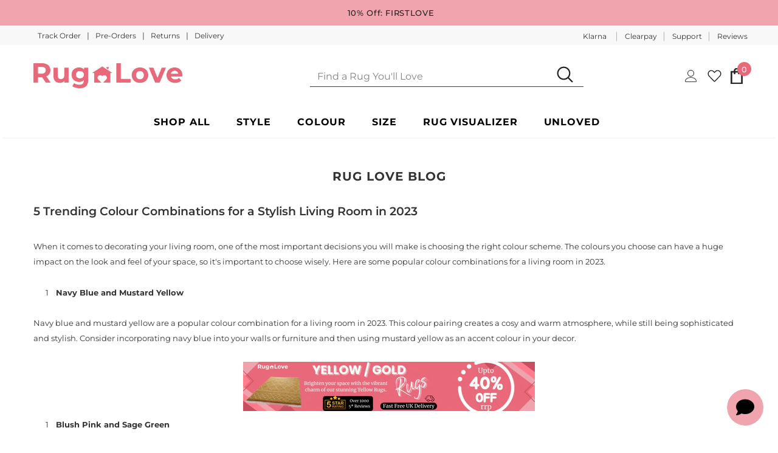

--- FILE ---
content_type: text/html; charset=UTF-8
request_url: https://app.answerai.co.uk/widget/4VT2XO9doEvNfDyLi81vik9tATqmHSGk/button
body_size: 1832
content:
<html lang="en"><head><meta content="text/html; charset=utf-8">
	<meta name="viewport" content="width=device-width, initial-scale=1, maximum-scale=1, user-scalable=no">
	<link href="https://fonts.googleapis.com/css?family=Lato:100,100i,300,300i,400,400i,700,700i,900,900i&amp;subset=latin-ext">
	<link rel="stylesheet" href="https://cdnjs.cloudflare.com/ajax/libs/font-awesome/6.4.0/css/all.min.css" integrity="sha512-iecdLmaskl7CVkqkXNQ/ZH/XLlvWZOJyj7Yy7tcenmpD1ypASozpmT/E0iPtmFIB46ZmdtAc9eNBvH0H/ZpiBw==" crossorigin="anonymous" referrerpolicy="no-referrer" />
	<style>
		

		:root {
		--answer-header-background-color: #003473 !important;
		--answer-header-text-color: #ffffff !important;' +
		}
		.answer-visitor-chat-bubble {
			background :  #e5e5e5 !important;
			color :  #333333 !important;
		}
		.answer-agent-chat-bubble {
			background :  #003473 !important;
			color :  #ffffff !important;
		}
	</style>
		</head>
		<body class="font-lato" style="margin:0px">
			<div style="width: 100%; height: 100%;">
								<button id="button" 
						type="button" 
						onclick="toggle_button(this)" 
						style="cursor:pointer;
							   width:60px; 
							   height:60px;
							   border-radius:32px;
							   bottom: 0px; 
							   left: 0px; 
							   position: absolute; 
							   z-index: 1000; 
							   border: 0px;
							   background-color:rgb(239 164 174 / 1.00);
							   color:#000000;"
							   data-state="show">
						<i class="fa fa-angle-down" id="answer-ai-hide" style="font-size:30px;display:none"></i>
						<i class="fa fa-comment" id="answer-ai-show" style="font-size:30px;"></i>
				</button>
							</div>

		</body>
		<script>

		var is_mobile_4VT2XO9doEvNfDyLi81vik9tATqmHSGk = false;
		var current_path_4VT2XO9doEvNfDyLi81vik9tATqmHSGk = window.location.pathname;
		var mobile_button_style_json_4VT2XO9doEvNfDyLi81vik9tATqmHSGk = "{}";
		var desktop_button_style_json_4VT2XO9doEvNfDyLi81vik9tATqmHSGk = "{}";

		function applyButtonStyles_4VT2XO9doEvNfDyLi81vik9tATqmHSGk(element, stylesObject) {
			if (!element || !stylesObject) { return; }
			try {
				Object.keys(stylesObject).forEach(function(key){
					var value = stylesObject[key];
					var kebabKey = key.indexOf('-') !== -1 ? key : key.replace(/([A-Z])/g, '-$1').toLowerCase();
					element.style.setProperty(kebabKey, value, 'important');
				});
			} catch(e) {}
		}

		parent.postMessage({function: "check_button_mobile_4VT2XO9doEvNfDyLi81vik9tATqmHSGk"}, '*' );

			window.addEventListener("message", (event)=>{
			    if (event.data.event == "button_click_4VT2XO9doEvNfDyLi81vik9tATqmHSGk"){
					document.getElementById('button').dataset.state 		= event.data.show_4VT2XO9doEvNfDyLi81vik9tATqmHSGk ? 'hide' : 'show';
					document.getElementById("answer-ai-show").style.display = event.data.show_4VT2XO9doEvNfDyLi81vik9tATqmHSGk ? "none" : 'inline';
					document.getElementById("answer-ai-hide").style.display = event.data.show_4VT2XO9doEvNfDyLi81vik9tATqmHSGk ? "inline": 'none';
				}

				if(event.data.event == "button_mobile_4VT2XO9doEvNfDyLi81vik9tATqmHSGk"){
					is_mobile_4VT2XO9doEvNfDyLi81vik9tATqmHSGk = event.data.mobile;
					current_path_4VT2XO9doEvNfDyLi81vik9tATqmHSGk = event.data.location;
					document.getElementById('button').style.transform = is_mobile_4VT2XO9doEvNfDyLi81vik9tATqmHSGk ? 
					'scale(' + 1 + ')' : 
					'scale(' + 1 + ')';

					try {
						var jsonString_4VT2XO9doEvNfDyLi81vik9tATqmHSGk = is_mobile_4VT2XO9doEvNfDyLi81vik9tATqmHSGk ? mobile_button_style_json_4VT2XO9doEvNfDyLi81vik9tATqmHSGk : desktop_button_style_json_4VT2XO9doEvNfDyLi81vik9tATqmHSGk;
						var stylesObject_4VT2XO9doEvNfDyLi81vik9tATqmHSGk = {};
						if (jsonString_4VT2XO9doEvNfDyLi81vik9tATqmHSGk && jsonString_4VT2XO9doEvNfDyLi81vik9tATqmHSGk.trim() !== '') {
							stylesObject_4VT2XO9doEvNfDyLi81vik9tATqmHSGk = JSON.parse(jsonString_4VT2XO9doEvNfDyLi81vik9tATqmHSGk);
						}
						applyButtonStyles_4VT2XO9doEvNfDyLi81vik9tATqmHSGk(document.getElementById('button'), stylesObject_4VT2XO9doEvNfDyLi81vik9tATqmHSGk);
					} catch(e) {}

					if (matchesWildcardUrls_4VT2XO9doEvNfDyLi81vik9tATqmHSGk()) {
						document.getElementById('button').style.display = 'none';
					} else {
												document.getElementById('button').style.display = 'block';
											}
				}
			}
			, false);
			if(window.show_splash_4VT2XO9doEvNfDyLi81vik9tATqmHSGk == '4VT2XO9doEvNfDyLi81vik9tATqmHSGk'){
				setTimeout(function(){
					parent.postMessage({function: "button_click_4VT2XO9doEvNfDyLi81vik9tATqmHSGk", value:true}, '*');
				}, 1000)
			}
						function toggle_button(ele)
			{	
				parent.postMessage({function: "button_click_4VT2XO9doEvNfDyLi81vik9tATqmHSGk", value:ele.dataset.state == "show"}, '*');
			}

			function matchesWildcardUrls_4VT2XO9doEvNfDyLi81vik9tATqmHSGk() {
				// Example wildcard patterns - replace with your actual array
				var wildcardUrls_4VT2XO9doEvNfDyLi81vik9tATqmHSGk = [];

				if(is_mobile_4VT2XO9doEvNfDyLi81vik9tATqmHSGk) {
					wildcardUrls_4VT2XO9doEvNfDyLi81vik9tATqmHSGk = "".split(','); //mobile;
				} else {
					wildcardUrls_4VT2XO9doEvNfDyLi81vik9tATqmHSGk = "".split(','); //desktop;
				}

				return wildcardUrls_4VT2XO9doEvNfDyLi81vik9tATqmHSGk.some(pattern_4VT2XO9doEvNfDyLi81vik9tATqmHSGk => {
					// Convert wildcard pattern to regex
					const regexPattern_4VT2XO9doEvNfDyLi81vik9tATqmHSGk = pattern_4VT2XO9doEvNfDyLi81vik9tATqmHSGk
						.replace(/\//g, '\\/') // Escape forward slashes
						.replace(/\*/g, '.*'); 
					const regex_4VT2XO9doEvNfDyLi81vik9tATqmHSGk = new RegExp(`^${regexPattern_4VT2XO9doEvNfDyLi81vik9tATqmHSGk}$`);
					
					return regex_4VT2XO9doEvNfDyLi81vik9tATqmHSGk.test(current_path_4VT2XO9doEvNfDyLi81vik9tATqmHSGk);
				});
			} 

		</script>
		</html>


--- FILE ---
content_type: text/css
request_url: https://www.ruglove.co.uk/cdn/shop/t/954/assets/sm-quickview.css?v=50635759769234634661760465839
body_size: 2530
content:
*,*:before,*:after{-webkit-box-sizing:border-box;-moz-box-sizing:border-box;box-sizing:border-box}.clearfix:before,.clearfix:after,.add_to_cart_message_body:before,.add_to_cart_message_body:after{content:"";clear:both;display:block}.clearfix,.add_to_cart_message_body{clear:both}.text-left{text-align:left!important}.text-right{text-align:right!important}.text-center{text-align:center!important}#smQvModal .sm_qo_loader img,#add_to_cart_message_modal #add_to_cart_message_loading{position:absolute;top:50%;left:0;right:0;-ms-transform:translateY(-50%);-webkit-transform:translateY(-50%);transform:translateY(-50%);text-align:center;margin:0 auto;width:80px;height:80px;background-color:#fff;padding:0;max-width:100%;border:0;outline:none;box-shadow:0 0 4px #555}#smQvModal,#add_to_cart_message_modal{display:none;position:fixed;left:0;top:0;width:100%;height:100%;background-color:#0006;z-index:999999999}#smQvModal .sm_qv_modal_content,#add_to_cart_message_modal .add_to_cart_message_content{background-color:#fefefe;padding:0;border:none;width:90%;max-width:1024px;position:absolute;top:0;left:0;right:0;margin:10vh auto;max-height:80vh;overflow:auto;box-shadow:0 4px 8px #0003,0 6px 20px #00000030}#add_to_cart_message_modal .add_to_cart_message_content{max-width:530px;text-align:center}#add_to_cart_message_modal .error_msg p{display:inline-block;width:100%;font-size:16px;font-weight:700;margin:0 0 25px;padding:10px;color:#721c24;background-color:#f8d7da;border:1px solid #f5c6ca}#add_to_cart_message_modal .success_msg .cart_msg{display:block;width:100%;font-size:16px;font-weight:700;margin:0 0 25px;padding:10px;color:#155724;background-color:#d4edda;border:1px solid #c3e6cb}#smQvModal .sm_qv_close,#add_to_cart_message_modal .message_modal_close{font-family:Open Sans,sans-serif;color:#fff;background-color:transparent;border:none;padding:0;font-size:28px;line-height:normal;font-weight:700;position:absolute;top:3px;right:15px}#smQvModal .sm_qv_close:hover,#smQvModal .sm_qv_close:focus,#add_to_cart_message_modal .message_modal_close:hover,#add_to_cart_message_modal .message_modal_close:focus{color:#f5f5f5;text-decoration:none;cursor:pointer}#add_to_cart_message_modal .message_modal_close{background-color:#000;color:#fff;font-size:26px;width:30px;height:30px;line-height:30px;position:absolute;right:0;top:0}#add_to_cart_message_modal .message_modal_close:hover,#add_to_cart_message_modal .message_modal_close:focus{background-color:#555}#smQvModal .sm_qv_modal_header{padding:12px 15px;background-color:#000;color:#fff;position:-webkit-sticky;position:sticky;top:0;z-index:99}#smQvModal .sm_qv_modal_header h3{color:#fff;margin:0;padding:0 15px 0 0;font-size:18px;font-weight:600;line-height:1.2;text-transform:none;letter-spacing:0;font-style:normal;overflow-wrap:break-word;word-wrap:break-word}#smQvModal .sm_qv_modal_body{padding:15px}#add_to_cart_message_modal .add_to_cart_message_body{padding:40px}#sm_qv_container{position:relative}#sm_qv_container .sale_price{color:#000;text-decoration:line-through}#sm_qv_container .pro_price{color:#000}#sm_qv_container .savings{color:#008200;font-size:15px;font-weight:700;vertical-align:middle;margin-left:10px}#smQvModal,#add_to_cart_message_modal{font-size:15px;font-weight:400;font-style:normal;line-height:1.5;color:#000}#smQvModal p{color:#000;margin:0 0 10px;font-size:15px;font-weight:400;line-height:1.5}#smQvModal p:last-child{margin:0}#smQvModal a{color:#000;display:inline-block;text-decoration:none;border:none;outline:none}#smQvModal a:hover{text-decoration:underline}#smQvModal .details{margin:15px 0}#smQvModal .details a{display:inline;font-size:15px;font-weight:400;font-style:normal;line-height:1.5;color:#000}#smQvModal .prd_info .vendor,#smQvModal .prd_info .prd_type,#smQvModal .prd_info .sku,#smQvModal .prd_info .prd_price,#smQvModal .prd_info #prd_reviews{font-size:15px;display:block;margin:0 0 8px}#smQvModal .prd_info .prd_price .money{font-size:15px;font-weight:400}#smQvModal .prd_info .vendor b,#smQvModal .prd_info .prd_type b,#smQvModal .prd_info .sku b,#smQvModal .prd_price label b,#smQvModal .prd_subtotal b,#smQvModal .prd_info #prd_reviews b{display:inline-block;margin-right:5px;font-weight:700}#smQvModal .prd_subtotal{margin:0 0 15px}#smQvModal .prd_subtotal b{vertical-align:middle}#smQvModal .prd_subtotal #sub_val{display:inline-block;color:#ea0606;vertical-align:middle;font-size:18px;font-weight:700}#smQvModal .spr-badge{min-height:auto;min-width:auto;display:inline-block}#smQvModal .spr-badge-starrating{margin:0 8px 0 0}#smQvModal .money{display:inline-block;vertical-align:middle;width:auto;color:#000;font-size:18px;font-weight:700;margin:0}#smQvModal .rte{color:#000;font-size:15px;font-weight:400;line-height:1.5;margin-bottom:10px}#smQvModal ul{list-style:inside;color:#000;padding:0;margin:5px 0}#smQvModal ul li{list-style:inherit;font-size:15px;font-weight:400;line-height:1.5}#smQvModal .prd_add_to_cart{margin:20px 0 10px}#smQvModal .prd_info .prd_price label,#smQvModal .prd_info .prd_price .price{font-size:inherit;display:inline;color:#000;text-transform:none;vertical-align:middle;margin:0}#smQvModal .prd_price .on_sale .sale_price{color:gray}#smQvModal .on_sale .price.money{color:#ea0606}#smQvModal .sale_price,#smQvModal .min_price{text-decoration:line-through;margin-right:10px}#smQvModal .sale_text{color:#000;font-weight:700}#smQvModal .max_price{color:#ea0606;margin-left:10px}#smQvModal .product-label{position:absolute;top:0;left:0;font-size:12px;font-weight:400;text-transform:uppercase}#smQvModal .product-label .badge-sale{background-color:#ea0606;color:#fff;padding:3px 8px;display:inline-block;margin-right:5px}#smQvModal .product-label .badge-new{background-color:#008200;color:#fff;padding:3px 8px;display:inline-block;margin-right:5px}#smQvModal .product-label .badge-soldout{background-color:gray;color:#fff;padding:3px 8px;display:inline-block;margin-right:5px}#smQvModal .sm_qv_left_half{position:relative;float:left;width:35%;border:1px solid #ddd}#smQvModal .sm_qv_left_half img{display:block;margin:0 auto;text-align:center;max-width:100%;border:0;outline:none}#smQvModal .sm_qv_right_half{position:relative;float:left;width:65%;padding-left:15px}.sm-quickview-button_cont{margin:15px 0}#sm_qv_btn,#sm_show_option_add_to_cart,#sm_single_cart,#add_to_cart_message_modal .cart_buttons .btn{position:relative;display:inline-block;text-transform:none;outline:none;width:auto;min-width:auto;max-width:inherit;height:auto;min-height:auto;max-height:inherit;text-decoration:none;text-align:center;vertical-align:middle;border:none;padding:13px 40px;margin:0;background-color:#000;color:#fff;font-size:15px;font-weight:600;border-radius:2px;line-height:normal;letter-spacing:normal;white-space:normal;cursor:pointer;font-style:normal;-webkit-appearance:none;-moz-appearance:none;appearance:none}#sm_qv_btn:before,#sm_qv_btn:after,#smQvModal .btn:before,#smQvModal .btn:after,#add_to_cart_message_modal .btn:before,#add_to_cart_message_modal .btn:after{content:none}#sm_qv_btn:hover,#sm_show_option_add_to_cart:hover,#sm_single_cart:hover,#add_to_cart_message_modal .cart_buttons .btn:hover{background-color:#555;color:#fff}#smQvModal .sm_add_to_cart:disabled{background-color:#ea0606;cursor:not-allowed;pointer-events:none;opacity:.5}#add_to_cart_message_modal .cart_buttons .btn{margin:3px;padding:12px 25px;min-width:auto}#sm_show_option_contents p{margin:0 0 5px}#sm_show_option_contents .sm_show_option_variants .sm-variant-text{color:#fb0000;font-size:15px;font-weight:700;margin:0 0 15px}#sm_show_option_contents .sm_show_variants_table{max-height:400px;overflow-y:auto;margin:20px 0}#sm_show_option_contents table{position:relative;background-color:transparent;width:100%;border-collapse:collapse;border-spacing:0;border:none;margin:0}#sm_show_option_contents th,#sm_show_option_contents td{position:static;background-color:#fff;color:#000;text-align:center;font-size:14px;font-weight:400;font-style:normal;text-transform:none;border:1px solid #ddd;padding:10px}#sm_show_option_contents th{line-height:normal;font-weight:700;background-color:#f0f0f0}#sm_show_option_contents tr:first-child th:after,#sm_show_option_contents tr:first-child td:after{content:none}#sm_show_option_contents tr p{font-size:14px}#sm_show_option_contents .pro-image img{margin:0 auto;display:block;max-width:100%;border:0}#sm_show_option_contents .pro-mony span{font-size:14px;display:block;margin:2px 0}#sm_show_option_contents .out_of_stock{color:#ea0606;font-size:16px;font-weight:700}#sm_show_option_contents .prd_subtotal{margin:-10px 0 15px;background-color:#f0f0f0;border:1px solid #ddd;font-size:16px;padding:10px 15px}#sm_show_option_contents .prd_subtotal b{font-weight:700;display:inline-block;margin-right:10px}#smQvModal .prd_qty label{display:block;margin-bottom:5px;font-style:normal;color:#000;font-size:14px;font-weight:700;text-transform:none;line-height:1.5}#smQvModal .prd_qty .prd-qty-inner{position:relative;margin:6px 0}#smQvModal .qty-box .prd_qty{margin:0 auto 5px;text-align:center}#smQvModal .prd_qty{position:relative;width:95px;margin:15px 0}#smQvModal .prd_qty .qtyminus,#smQvModal .prd_qty .qtyplus{background-color:#f0f0f0;border:1px solid #ddd;height:35px;width:25px;line-height:33px;color:#000;font-size:18px;font-weight:400;margin:0;padding:0;outline:none;cursor:pointer;position:absolute;top:0;left:0;z-index:9;-webkit-appearance:none;-moz-appearance:none;appearance:none}#smQvModal .prd_qty .qtyplus{left:auto;right:0}#smQvModal .prd_qty .qtyminus:hover,#smQvModal .prd_qty .qtyplus:hover{background-color:#f5f5f5}#smQvModal .prd_qty .list-product-qty{padding:0 25px;height:35px;width:100%;text-align:center;background-color:#fff;color:#000;font-size:14px;font-style:normal;border:1px solid #ddd;margin:0;outline:none;-webkit-appearance:none;-moz-appearance:none;appearance:none}#smQvModal .spr-badge[data-rating="0.0"]{visibility:hidden;display:none}.featured-collections__item:hover{box-shadow:10px 10px 25px #00000024}.featured-collections__item:after,.featured-collections__item .full-width-link:after{content:none}.featured-collections__item .product-card{height:auto;min-height:inherit;padding:2rem 2rem 0}.featured-collections__item .product-card__link{margin:1rem 0 0}.featured-collections__item .sm-quickview-button_cont{margin:2rem}.grid--uniform>.grid__item .sm-quickview-button_cont{text-align:center}.grid--no-gutters>.grid__item .sm-quickview-button_cont{text-align:center}.grid>.grid__item .sm-quickview-button_cont{text-align:center;padding:0 5px}.grid>.grid__item.four-fifths+.sm-quickview-button_cont{clear:both;padding-left:30px;padding-top:15px}.sm_var_price .var_compare_price{text-decoration:line-through;color:#000;font-weight:500;margin:0 5px 0 0}.sm_prd_variants_tbl{overflow:auto;max-height:404px;margin:24px 0}.sm_prd_variants_tbl .sm_var_table{border:1px solid #ebebeb;line-height:1.2;margin:0;padding:0}.sm_prd_variants_tbl .sm_var_table tr{background:#f7f7f7}.sm_prd_variants_tbl .sm_var_table tr:hover{background:#eee}.sm_prd_variants_tbl .sm_var_table tr:last-child td{border-bottom:none}.sm_prd_variants_tbl .sm_var_table td,.sm_prd_variants_tbl .sm_var_table th{border:none;border-bottom:1px solid #d3d3d3;padding:15px 8px;vertical-align:middle}.sm_prd_variants_tbl .sm_var_table td:first-child{padding-left:15px}.sm_prd_variants_tbl .sm_var_table td:last-child{padding-right:15px}.sm_prd_variants_tbl .sm_var_options>div{display:block;margin:0 0 6px}.sm_prd_variants_tbl .sm_var_options>div:last-child{margin:0}.sm_prd_variants_tbl .sm_option_SIZE{color:#232323;font-size:16px;font-weight:600}.sm_prd_variants_tbl .sm_option_STOCK{color:#232323;font-size:13px;font-weight:500}.sm_prd_variants_tbl .sm_dispatch_msg{color:#232323;font-size:13px;font-weight:500;position:relative;display:inline-block;width:100%}.sm_prd_variants_tbl #sm_dispatch-icon.sm_dispatch_msg{margin:10px 0 0}.sm_prd_variants_tbl .sm_dispatch_msg{margin:8px 0 0}.sm_prd_variants_tbl .sm_dis_icon{position:absolute;float:left;left:0;top:-1px}.sm_prd_variants_tbl .sm_dis_icon+.sm_dis_txt{padding:0 0 0 30px;float:left}.sm_prd_variants_tbl .sm_dis_icon img{display:inline-block;margin-right:5px;max-width:24px;vertical-align:middle}.sm_prd_variants_tbl .sm_var_price{color:#e8697a;font-size:16px;font-weight:600;white-space:normal;text-align:right}.sm_prd_variants_tbl .sm_var_price .var_compare_price{font-size:14px;display:block;margin:5px 0 0}.sm_prd_variants_tbl .sm-add-btn{text-align:right}.sm_prd_variants_tbl .sm_atc .btn{background:#e8697a;color:#fff;font-weight:600;font-size:14px;padding:7px 15px}.sm_prd_variants_tbl .sm_atc .btn:hover{background:#232323;color:#fff}.sm_prd_variants_tbl .sm_out_of_stock{color:#f20000;font-size:15px;font-weight:700;text-transform:uppercase;text-align:center;display:block}.sm_prd_variants_tbl .sm_sort_select{position:-webkit-sticky;position:sticky;top:0;z-index:2;background-color:#f8f8f8;border:1px solid #d3d3d3;padding:5px;margin:0 0 -1px}.sm_prd_variants_tbl .sm_sort_by{cursor:pointer;background:#fff url(sm-select-arrow.png) no-repeat center right 10px / 11px;margin:0;width:auto;max-width:155px;padding:6px 26px 6px 10px;float:right}.sm_prd_variants_tbl .sm_options_msg{-ms-display:flex;display:flex}.customRadio{position:relative;display:-ms-flexbox;display:flex;-ms-flex-wrap:wrap;flex-wrap:wrap;height:26px;width:26px;margin:0 10px 0 0}.customRadio input[type=radio]{position:absolute;overflow:hidden;clip:rect(0 0 0 0);display:none}.customRadio input[type=radio]+label{position:relative;padding:0 0 0 30px;cursor:pointer;display:inline-block;margin:0}.customRadio input[type=radio]+label:before{content:"";background:#fff;border:1px solid #666;height:26px;width:26px;border-radius:50%;position:absolute;top:0;left:0}.customRadio input[type=radio]+label:after{content:"";background:#232323;width:12px;height:12px;border-radius:50%;position:absolute;top:7px;left:7px;opacity:0;-webkit-transform:scale(2);transform:scale(2);-webkit-transition:transform .3s linear,opacity .3s linear;transition:transform .3s linear,opacity .3s linear}.customRadio input[type=radio]:checked+label:after{opacity:1;-webkit-transform:scale(1);transform:scale(1)}.product .product-shop .clearpay-paragraph{padding-top:15px}.product .product-shop .wtp-rating-box{top:-11px}.header-lang-style2 .is-sticky .wrapper-navigation,.wrapper_header_default .is-sticky .wrapper-navigation,.is-sticky .header-bottom{top:20!important}.product-shop .shopify-payment-button button.shopify-payment-button__button{min-width:100%}div.sticky_form{display:none!important}@media only screen and (max-width:991px){#smQvModal .sm_qv_modal_header h3{font-size:18px}#smQvModal .sm_qv_left_half{width:100%;margin-bottom:20px}#smQvModal .sm_qv_right_half{width:100%;padding-left:0}.sm_prd_variants_tbl .sm_option_SIZE{font-size:15px}.sm_prd_variants_tbl .sm_var_price{font-size:15px;white-space:normal;text-align:center}.sm_prd_variants_tbl .sm_var_price .var_compare_price{margin:0 0 5px;display:block}.sm_prd_variants_tbl .sm_atc .btn{min-width:120px;font-size:13px;padding:7px 10px}}@media only screen and (max-width:767px){#smQvModal .sm_qv_close,#smQvModal .message_modal_close{font-size:26px}#add_to_cart_message_modal .add_to_cart_message_body{padding:40px 20px 20px}#smQvModal p,#smQvModal .prd_info .vendor,#smQvModal .prd_info .prd_type,#smQvModal .prd_info .sku,#smQvModal .prd_info .prd_price,#smQvModal .prd_info #prd_reviews,#add_to_cart_message_modal .success_msg .cart_msg,#add_to_cart_message_modal .error_msg p{font-size:14px}#sm_qv_btn,#sm_show_option_add_to_cart,#sm_single_cart,#add_to_cart_message_modal .cart_buttons .btn{font-size:14px;padding:12px 15px;width:100%;min-width:auto}#add_to_cart_message_modal .success_msg .cart_msg,#add_to_cart_message_modal .error_msg p{margin:0 0 15px}#sm_show_option_contents .sm_show_option_variants .sm-variant-text{font-size:14px}#sm_show_option_contents .sm_show_variants_table{max-height:inherit;overflow-y:inherit;margin:0 0 10px}#sm_show_option_contents tr{display:block;margin:10px 0}#sm_show_option_contents tr:last-child{margin:0}#sm_show_option_contents th,#sm_show_option_contents td{position:relative;font-size:14px;padding:10px;display:block;margin:0 0 -1px;text-align:center!important}#sm_show_option_contents th{text-align:center!important}#sm_show_option_contents .prd_subtotal{margin:0 0 15px}#sm_show_option_contents .prd_subtotal{text-align:center}#add_to_cart_message_modal .cart_buttons .btn{margin:0 0 10px}#add_to_cart_message_modal .cart_buttons .btn:last-child{margin-bottom:0}#sm_show_option_contents table thead{display:none}#sm_show_option_contents td{text-align:left!important;position:relative;padding-left:45%}#sm_show_option_contents td:before{text-align:left;color:#000;position:absolute;top:12px;left:10px;width:40%;padding-right:10px;white-space:nowrap;font-weight:600;font-size:13px}#sm_show_option_contents .pro-image img{margin:0}#smQvModal .qty-box .prd_qty{margin:0 0 10px}}@media only screen and (max-width:575px){#smQvModal .sm_qv_modal_content,#add_to_cart_message_modal .add_to_cart_message_content{margin:5vh auto;max-height:90vh}#smQvModal .sm_qv_modal_header h3{font-size:16px}.sm_prd_variants_tbl{margin:24px 0 20px}.sm_prd_variants_tbl .sm_var_table td,.sm_prd_variants_tbl .sm_var_table th{display:block}.sm_prd_variants_tbl .sm_var_table tr:last-child td{border-bottom:none}.sm_prd_variants_tbl .sm_var_table td:first-child,.sm_prd_variants_tbl .sm_var_table td:last-child,.sm_prd_variants_tbl .sm_var_table td,.sm_prd_variants_tbl .sm_var_table th{padding:15px}.sm_prd_variants_tbl .sm_var_table td.sm-opt-img{border-bottom:none;padding-bottom:10px}.sm_prd_variants_tbl .sm_var_table td.sm-price{padding-top:0}.sm_prd_variants_tbl .sm_var_table td.sm-add-btn{padding-top:12px}.sm_prd_variants_tbl .sm_dis_icon img{max-width:22px}.sm_prd_variants_tbl .sm_var_price{white-space:nowrap;text-align:left;padding-left:36px}.sm_prd_variants_tbl .sm_var_price .var_compare_price{margin:0 5px 0 0;display:inline}.sm_prd_variants_tbl .sm-add-btn{text-align:left}.sm_prd_variants_tbl .sm_atc .btn{min-width:110px;font-size:12px;padding:6px 10px}}
/*# sourceMappingURL=/cdn/shop/t/954/assets/sm-quickview.css.map?v=50635759769234634661760465839 */


--- FILE ---
content_type: text/css
request_url: https://www.ruglove.co.uk/cdn/shop/t/954/assets/custom-fixes-v1.1.css?v=31074154055381628381760465731
body_size: -652
content:
@media screen and (max-width: 768px) {
  .header-mb.header_mobile_3 .header-mb-right .search-form .search-bar {
    border: 1px solid #dddddd !important;
    max-width: 80%;
    margin: 1px auto;
    border-radius: 0.5rem;
  }
  .header-mb.header_mobile_3 .header-mb-right .search-mb .icon-search {
    z-index: 0;
    position: relative;
    right: 0;
    padding: 1px !important;
  }
}

--- FILE ---
content_type: application/javascript; charset=utf-8
request_url: https://app.answerai.co.uk/widget/4VT2XO9doEvNfDyLi81vik9tATqmHSGk/script
body_size: 8747
content:
const const_button_iframe_4VT2XO9doEvNfDyLi81vik9tATqmHSGk = '<iframe src="https://app.answerai.co.uk/widget/4VT2XO9doEvNfDyLi81vik9tATqmHSGk/button" frameborder="0" scrolling="no" width="64px" height="64px" style="outline:none !important; visibility:visible !important; resize:none !important; box-shadow:none !important; overflow:visible !important; background:none !important; opacity:1 !important; filter:alpha(opacity=100) !important; -ms-filter:progid:DXImageTransform.Microsoft.Alpha(Opacity=100) !important; -mz-opacity:1 !important; -khtml-opacity:1 !important; top:auto !important; right:20px !important; bottom:20px !important; left :auto !important; position:fixed !important; border:0 !important; min-height:60px !important; min-width:64px !important; max-height:60px !important; max-width:64px !important; padding:0 !important; margin:0 !important; -moz-transition-property:none !important; -webkit-transition-property:none !important; -o-transition-property:none !important; transition-property:none !important; transform:none !important; -webkit-transform:none !important; -ms-transform:none !important; width:64px !important; height:60px !important; display:block !important; z-index:1000001 !important; background-color:transparent !important; cursor:none !important; float:none !important; border-radius:32px !important; pointer-events:auto !important; clip:auto !important; color-scheme:light !important;" id="button_4VT2XO9doEvNfDyLi81vik9tATqmHSGk" name="button_4VT2XO9doEvNfDyLi81vik9tATqmHSGk" class="" title="chat widget"></iframe>';
const const_splash_iframe_4VT2XO9doEvNfDyLi81vik9tATqmHSGk = '<style type="text/css">.splash-animated-4VT2XO9doEvNfDyLi81vik9tATqmHSGk {transition:width 200ms ease 0s, height 200ms ease 0s, max-height 200ms ease 0s, transform 300ms cubic-bezier(0, 1.2, 1, 1) 0s, opacity 83ms ease-out 0s;transform-origin: bottom right;}</style><div style="outline:none !important; visibility:visible !important; resize:none !important; box-shadow:rgba(0, 0, 0, 0.3) 0px 5px 40px; overflow:hidden !important; filter:alpha(opacity=100) !important; -ms-filter:progid:DXImageTransform.Microsoft.Alpha(Opacity 1}) !important; top:auto !important;                 right: -435px !important;                bottom:auto !important;                left:auto !important;position:fixed !important; opacity: 0 !important;border:0 !important; /*min-height:520px !important; min-width:385px !important; max-height:520px !important; max-width:385px !important; */padding:0 !important; margin:0 !important; width:385px !important; height:520px !important; z-index:1000001 !important; background-color:rgb(239 164 174 / 1.00) !important;cursor:none !important; float:none !important; border-radius:16px !important; pointer-events:auto !important; clip:auto !important; color-scheme:light !important;"id="splash_container_4VT2XO9doEvNfDyLi81vik9tATqmHSGk" ><iframe src="" frameborder="0"id="splash_4VT2XO9doEvNfDyLi81vik9tATqmHSGk" scrolling="no" width="385px" height="520px" class="open" title="splash widget"style="border-radius:16px"allowFullScreen></iframe></div>';

var mobile_4VT2XO9doEvNfDyLi81vik9tATqmHSGk = mobile_check_4VT2XO9doEvNfDyLi81vik9tATqmHSGk();
var compact_4VT2XO9doEvNfDyLi81vik9tATqmHSGk = false;
var maximised_4VT2XO9doEvNfDyLi81vik9tATqmHSGk = false;
var splash_mode_4VT2XO9doEvNfDyLi81vik9tATqmHSGk = 'splash';
var splash_title_height_4VT2XO9doEvNfDyLi81vik9tATqmHSGk = 0;
var recorded_splash_height_4VT2XO9doEvNfDyLi81vik9tATqmHSGk = 0;
var logged_in_customer_4VT2XO9doEvNfDyLi81vik9tATqmHSGk = null;
var chat_loaded_bool_4VT2XO9doEvNfDyLi81vik9tATqmHSGk = false;
var request_running_4VT2XO9doEvNfDyLi81vik9tATqmHSGk = false;

set_compact_4VT2XO9doEvNfDyLi81vik9tATqmHSGk();

const chat_token_4VT2XO9doEvNfDyLi81vik9tATqmHSGk = '';
const main_chat_4VT2XO9doEvNfDyLi81vik9tATqmHSGk = '' == 'main_chat';
const attached_slugs_4VT2XO9doEvNfDyLi81vik9tATqmHSGk = '';
const main_chat_style_4VT2XO9doEvNfDyLi81vik9tATqmHSGk = main_chat_4VT2XO9doEvNfDyLi81vik9tATqmHSGk ? 'style="width : 100%; height : 100%; display : table-cell; vertical-align : middle; text-align : center"' : '';
const const_element_to_add_4VT2XO9doEvNfDyLi81vik9tATqmHSGk = '<div id="const_container_div" ' + main_chat_style_4VT2XO9doEvNfDyLi81vik9tATqmHSGk + '>' + const_button_iframe_4VT2XO9doEvNfDyLi81vik9tATqmHSGk + const_splash_iframe_4VT2XO9doEvNfDyLi81vik9tATqmHSGk + '</div>';

const const_added_element_4VT2XO9doEvNfDyLi81vik9tATqmHSGk = document.createElement('div');

if (main_chat_4VT2XO9doEvNfDyLi81vik9tATqmHSGk) {
    const_added_element_4VT2XO9doEvNfDyLi81vik9tATqmHSGk.style.height = '100%';
    const_added_element_4VT2XO9doEvNfDyLi81vik9tATqmHSGk.style.width = '100%';
    const_added_element_4VT2XO9doEvNfDyLi81vik9tATqmHSGk.style.display = 'table';

    if ('colour' == 'image') {
        document.body.style.marginTop = '0px';
        document.body.style.backgroundImage = 'url(rgb(0 0 0 / 1.00))';
        document.body.style.backgroundSize = 'cover';
    } else {
        document.body.style.marginTop = '0px';
        document.body.style.background = 'rgb(0 0 0 / 1.00)';
    }

    document.body.style.height = '100%';
    document.body.style.width = '100%';
    document.body.style.margin = '0px';

    document.firstElementChild.style.height = '100%';
    document.firstElementChild.style.width = '100%';
}

/* document.querySelectorAll('a').forEach(el => {
    el.addEventListener('click', function (e) {
        if (request_running_4VT2XO9doEvNfDyLi81vik9tATqmHSGk) {
            e.preventDefault();
            // Show your own custom modal here
            const confirmed = confirm("Your agent is currently returning an answer, if you leave the page, your answer may not be returned.");
            if (confirmed) {
                window.location = e.target.href;
            }
        }
    });
}); */

const_added_element_4VT2XO9doEvNfDyLi81vik9tATqmHSGk.innerHTML = const_element_to_add_4VT2XO9doEvNfDyLi81vik9tATqmHSGk;
document.body.appendChild(const_added_element_4VT2XO9doEvNfDyLi81vik9tATqmHSGk);

// Initialize button intersection monitoring after a short delay to ensure DOM is ready
setTimeout(() => {
    init_button_intersection_monitoring_4VT2XO9doEvNfDyLi81vik9tATqmHSGk();
}, 500);

//on button click ... show/hide chat, toggle button cross or chat icon
const button_4VT2XO9doEvNfDyLi81vik9tATqmHSGk = document.getElementById("button_4VT2XO9doEvNfDyLi81vik9tATqmHSGk");
const splash_4VT2XO9doEvNfDyLi81vik9tATqmHSGk = document.getElementById("splash_4VT2XO9doEvNfDyLi81vik9tATqmHSGk");
const splash_container_4VT2XO9doEvNfDyLi81vik9tATqmHSGk = document.getElementById("splash_container_4VT2XO9doEvNfDyLi81vik9tATqmHSGk");

var previousUrl_4VT2XO9doEvNfDyLi81vik9tATqmHSGk = location.href;
var observer_4VT2XO9doEvNfDyLi81vik9tATqmHSGk = new MutationObserver(function(mutations) {
    // If URL changes...
    if (location.href !== previousUrl_4VT2XO9doEvNfDyLi81vik9tATqmHSGk) {
        splash_onload_4VT2XO9doEvNfDyLi81vik9tATqmHSGk();
        previousUrl_4VT2XO9doEvNfDyLi81vik9tATqmHSGk = location.href;
    }
});

// Mutation observer setup
const config_4VT2XO9doEvNfDyLi81vik9tATqmHSGk = {subtree: true, childList: true};
observer_4VT2XO9doEvNfDyLi81vik9tATqmHSGk.observe(document, config_4VT2XO9doEvNfDyLi81vik9tATqmHSGk);

window.addEventListener('load', function() {
    splash_onload_4VT2XO9doEvNfDyLi81vik9tATqmHSGk();
    apply_button_iframe_position_4VT2XO9doEvNfDyLi81vik9tATqmHSGk();
});

function splash_onload_4VT2XO9doEvNfDyLi81vik9tATqmHSGk() {
    logged_in_customer_4VT2XO9doEvNfDyLi81vik9tATqmHSGk = get_logged_in_customer_4VT2XO9doEvNfDyLi81vik9tATqmHSGk();
    splash_4VT2XO9doEvNfDyLi81vik9tATqmHSGk.contentWindow.postMessage({
        event: "script_load_4VT2XO9doEvNfDyLi81vik9tATqmHSGk",
        url: window.location.href,
        customer: logged_in_customer_4VT2XO9doEvNfDyLi81vik9tATqmHSGk
    }, '*');

    try { apply_button_iframe_position_4VT2XO9doEvNfDyLi81vik9tATqmHSGk(); } catch(e) {}
    run_customer_check_4VT2XO9doEvNfDyLi81vik9tATqmHSGk();
}

splash_4VT2XO9doEvNfDyLi81vik9tATqmHSGk.src = splash_src_4VT2XO9doEvNfDyLi81vik9tATqmHSGk();
splash_4VT2XO9doEvNfDyLi81vik9tATqmHSGk.onload = splash_onload_4VT2XO9doEvNfDyLi81vik9tATqmHSGk;

window.addEventListener(
    "message",
    (event) => {
        if (event.origin !== "https://app.answerai.co.uk") return;

        if (typeof(window[event.data.function]) != 'undefined') {
            window[event.data.function](event.data.value);
        }
    },
    false
);

function run_customer_check_4VT2XO9doEvNfDyLi81vik9tATqmHSGk() {
    setTimeout(() => {
        var check_customer_4VT2XO9doEvNfDyLi81vik9tATqmHSGk = get_logged_in_customer_4VT2XO9doEvNfDyLi81vik9tATqmHSGk();
        if (logged_in_customer_4VT2XO9doEvNfDyLi81vik9tATqmHSGk != check_customer_4VT2XO9doEvNfDyLi81vik9tATqmHSGk) {
            logged_in_customer_4VT2XO9doEvNfDyLi81vik9tATqmHSGk = check_customer_4VT2XO9doEvNfDyLi81vik9tATqmHSGk
            splash_4VT2XO9doEvNfDyLi81vik9tATqmHSGk.contentWindow.postMessage({
                event: "script_load_4VT2XO9doEvNfDyLi81vik9tATqmHSGk",
                url: window.location.href,
                customer: logged_in_customer_4VT2XO9doEvNfDyLi81vik9tATqmHSGk
            }, '*');
        }

        run_customer_check_4VT2XO9doEvNfDyLi81vik9tATqmHSGk();
    }, 2000);
}

function get_logged_in_customer_4VT2XO9doEvNfDyLi81vik9tATqmHSGk() {
    try {
        var curr_4VT2XO9doEvNfDyLi81vik9tATqmHSGk = window.ShopifyAnalytics.meta.page.customerId;
        if (curr_4VT2XO9doEvNfDyLi81vik9tATqmHSGk !== undefined && 
            curr_4VT2XO9doEvNfDyLi81vik9tATqmHSGk !== null && 
            curr_4VT2XO9doEvNfDyLi81vik9tATqmHSGk !== "") {
            return curr_4VT2XO9doEvNfDyLi81vik9tATqmHSGk;
        }
    } catch(e) { }

    try {
        var curr_4VT2XO9doEvNfDyLi81vik9tATqmHSGk = window.meta.page.customerId;
        if (curr_4VT2XO9doEvNfDyLi81vik9tATqmHSGk !== undefined && 
            curr_4VT2XO9doEvNfDyLi81vik9tATqmHSGk !== null && 
            curr_4VT2XO9doEvNfDyLi81vik9tATqmHSGk !== "") {
            return curr_4VT2XO9doEvNfDyLi81vik9tATqmHSGk;
        }
    } catch (e) { }

    try {
        var curr_4VT2XO9doEvNfDyLi81vik9tATqmHSGk = _st.cid;
        if (curr_4VT2XO9doEvNfDyLi81vik9tATqmHSGk !== undefined && 
            curr_4VT2XO9doEvNfDyLi81vik9tATqmHSGk !== null && 
            curr_4VT2XO9doEvNfDyLi81vik9tATqmHSGk !== "") {
            return curr_4VT2XO9doEvNfDyLi81vik9tATqmHSGk;
        }
    } catch (e) { }

    return null;
}

function splash_src_4VT2XO9doEvNfDyLi81vik9tATqmHSGk() {
    var splash_adds_4VT2XO9doEvNfDyLi81vik9tATqmHSGk = [];

    if (compact_4VT2XO9doEvNfDyLi81vik9tATqmHSGk) {
        splash_adds_4VT2XO9doEvNfDyLi81vik9tATqmHSGk.push('mobile=true');
    }
    if (window.admin_splash_4VT2XO9doEvNfDyLi81vik9tATqmHSGk == '4VT2XO9doEvNfDyLi81vik9tATqmHSGk') {
        splash_adds_4VT2XO9doEvNfDyLi81vik9tATqmHSGk.push('is_example=true');
    }
    if (main_chat_4VT2XO9doEvNfDyLi81vik9tATqmHSGk) {
        splash_adds_4VT2XO9doEvNfDyLi81vik9tATqmHSGk.push('main_chat=true');
    }
    if (chat_token_4VT2XO9doEvNfDyLi81vik9tATqmHSGk != '') {
        splash_adds_4VT2XO9doEvNfDyLi81vik9tATqmHSGk.push('chat_token=');
    }
    if ('' != 'null') {
        splash_adds_4VT2XO9doEvNfDyLi81vik9tATqmHSGk.push('name=');
    }
    if ('' != '') {
        splash_adds_4VT2XO9doEvNfDyLi81vik9tATqmHSGk.push('params=');
    }

    if (attached_slugs_4VT2XO9doEvNfDyLi81vik9tATqmHSGk != '') {
        splash_adds_4VT2XO9doEvNfDyLi81vik9tATqmHSGk.push('attached_slugs=' + encodeURIComponent(attached_slugs_4VT2XO9doEvNfDyLi81vik9tATqmHSGk));
    }

        if (window.top == window.self && window.location.origin != "https://app.answerai.co.uk") {
        splash_adds_4VT2XO9doEvNfDyLi81vik9tATqmHSGk.push('widget_visited=true');
    }
    
    return 'https://app.answerai.co.uk/widget/4VT2XO9doEvNfDyLi81vik9tATqmHSGk/splash?' + splash_adds_4VT2XO9doEvNfDyLi81vik9tATqmHSGk.join('&');
}

function button_click_4VT2XO9doEvNfDyLi81vik9tATqmHSGk(show_4VT2XO9doEvNfDyLi81vik9tATqmHSGk) {
    //if either of them are visible, hide them
    if (splash_container_4VT2XO9doEvNfDyLi81vik9tATqmHSGk.style.transform != "scale(0)") {
        setTimeout(function() {
            splash_container_4VT2XO9doEvNfDyLi81vik9tATqmHSGk.style.display = "none";
        }, 300);

        splash_container_4VT2XO9doEvNfDyLi81vik9tATqmHSGk.style.transform = "scale(0)";
        splash_container_4VT2XO9doEvNfDyLi81vik9tATqmHSGk.style.opacity = "0";

        if (compact_4VT2XO9doEvNfDyLi81vik9tATqmHSGk) {
            compact_body_4VT2XO9doEvNfDyLi81vik9tATqmHSGk(false);
        }
    } else {
        if (compact_4VT2XO9doEvNfDyLi81vik9tATqmHSGk) {
            compact_body_4VT2XO9doEvNfDyLi81vik9tATqmHSGk(true);
        }
        splash_container_4VT2XO9doEvNfDyLi81vik9tATqmHSGk.style.display = "block";
        try { apply_button_iframe_position_4VT2XO9doEvNfDyLi81vik9tATqmHSGk(); } catch(e) {}
        requestAnimationFrame(function(){
            splash_container_4VT2XO9doEvNfDyLi81vik9tATqmHSGk.style.transform = "scale(1)";
            splash_container_4VT2XO9doEvNfDyLi81vik9tATqmHSGk.style.opacity = "1";
        });
    }

    splash_4VT2XO9doEvNfDyLi81vik9tATqmHSGk.contentWindow.postMessage({
        event: "button_click_4VT2XO9doEvNfDyLi81vik9tATqmHSGk",
        splash_size: get_splash_size_4VT2XO9doEvNfDyLi81vik9tATqmHSGk(),
        mobile: compact_4VT2XO9doEvNfDyLi81vik9tATqmHSGk
    }, '*');
    button_4VT2XO9doEvNfDyLi81vik9tATqmHSGk.contentWindow.postMessage({
        event: "button_click_4VT2XO9doEvNfDyLi81vik9tATqmHSGk",
        show_4VT2XO9doEvNfDyLi81vik9tATqmHSGk
    }, '*');
}

function compact_body_4VT2XO9doEvNfDyLi81vik9tATqmHSGk(bool_4VT2XO9doEvNfDyLi81vik9tATqmHSGk) {
    if (bool_4VT2XO9doEvNfDyLi81vik9tATqmHSGk) {
        window.document.body.style.setProperty('height', '100%', 'important');
        window.document.body.style.setProperty('min-height', '100%', 'important');
        window.document.body.style.setProperty('max-height', '100%', 'important');
        window.document.body.style.setProperty('width', '100%', 'important');
        window.document.body.style.setProperty('min-width', '100%', 'important');
        window.document.body.style.setProperty('max-width', '100%', 'important');
        window.document.body.style.setProperty('overflow', 'hidden', 'important');
        window.document.body.style.setProperty('position', 'fixed', 'important');
    } else {
        window.document.body.style.removeProperty('height');
        window.document.body.style.removeProperty('min-height');
        window.document.body.style.removeProperty('max-height');
        window.document.body.style.removeProperty('width');
        window.document.body.style.removeProperty('min-width');
        window.document.body.style.removeProperty('max-width');
        window.document.body.style.removeProperty('overflow');
        window.document.body.style.removeProperty('position');
    }
}

function set_splash_title_height_4VT2XO9doEvNfDyLi81vik9tATqmHSGk(height_4VT2XO9doEvNfDyLi81vik9tATqmHSGk) {
    splash_title_height_4VT2XO9doEvNfDyLi81vik9tATqmHSGk = height_4VT2XO9doEvNfDyLi81vik9tATqmHSGk;
    auto_resize_4VT2XO9doEvNfDyLi81vik9tATqmHSGk();
}

function get_splash_size_4VT2XO9doEvNfDyLi81vik9tATqmHSGk() {
    if (compact_4VT2XO9doEvNfDyLi81vik9tATqmHSGk) {
        return {
            height: window.innerHeight,
            width: document.body.clientWidth,
            container_height: window.innerHeight,
            splash_height: window.innerHeight,
        }
    } else {
        var bound_rect_4VT2XO9doEvNfDyLi81vik9tATqmHSGk = splash_container_4VT2XO9doEvNfDyLi81vik9tATqmHSGk.getBoundingClientRect();
        bound_rect_4VT2XO9doEvNfDyLi81vik9tATqmHSGk.container_height = bound_rect_4VT2XO9doEvNfDyLi81vik9tATqmHSGk.bottom - 50;
        bound_rect_4VT2XO9doEvNfDyLi81vik9tATqmHSGk.splash_height = bound_rect_4VT2XO9doEvNfDyLi81vik9tATqmHSGk.container_height;

        var container_height_adj_4VT2XO9doEvNfDyLi81vik9tATqmHSGk = splash_title_height_4VT2XO9doEvNfDyLi81vik9tATqmHSGk == 0 ? -34 : splash_title_height_4VT2XO9doEvNfDyLi81vik9tATqmHSGk;
        var new_splash_height_4VT2XO9doEvNfDyLi81vik9tATqmHSGk = recorded_splash_height_4VT2XO9doEvNfDyLi81vik9tATqmHSGk;

        if (splash_mode_4VT2XO9doEvNfDyLi81vik9tATqmHSGk == 'splash') {
            bound_rect_4VT2XO9doEvNfDyLi81vik9tATqmHSGk.splash_height = new_splash_height_4VT2XO9doEvNfDyLi81vik9tATqmHSGk;
            bound_rect_4VT2XO9doEvNfDyLi81vik9tATqmHSGk.new_height = new_splash_height_4VT2XO9doEvNfDyLi81vik9tATqmHSGk;
            bound_rect_4VT2XO9doEvNfDyLi81vik9tATqmHSGk.new_width = 385;
        } else {
            bound_rect_4VT2XO9doEvNfDyLi81vik9tATqmHSGk.new_height = bound_rect_4VT2XO9doEvNfDyLi81vik9tATqmHSGk.container_height;

                                    bound_rect_4VT2XO9doEvNfDyLi81vik9tATqmHSGk.new_width = Math.max(385, document.body.clientWidth*0.4);
                                }

        bound_rect_4VT2XO9doEvNfDyLi81vik9tATqmHSGk.height = bound_rect_4VT2XO9doEvNfDyLi81vik9tATqmHSGk.new_height;
        bound_rect_4VT2XO9doEvNfDyLi81vik9tATqmHSGk.width = bound_rect_4VT2XO9doEvNfDyLi81vik9tATqmHSGk.new_width;
        return {
            height: bound_rect_4VT2XO9doEvNfDyLi81vik9tATqmHSGk.height,
            width: bound_rect_4VT2XO9doEvNfDyLi81vik9tATqmHSGk.width,
            container_height: bound_rect_4VT2XO9doEvNfDyLi81vik9tATqmHSGk.container_height,
            splash_height: bound_rect_4VT2XO9doEvNfDyLi81vik9tATqmHSGk.splash_height
        };
    }
}

function resize_splash_4VT2XO9doEvNfDyLi81vik9tATqmHSGk(resize_obj_4VT2XO9doEvNfDyLi81vik9tATqmHSGk) {
    splash_container_4VT2XO9doEvNfDyLi81vik9tATqmHSGk.style.width = resize_obj_4VT2XO9doEvNfDyLi81vik9tATqmHSGk.width + "px";
    splash_4VT2XO9doEvNfDyLi81vik9tATqmHSGk.style.width = (resize_obj_4VT2XO9doEvNfDyLi81vik9tATqmHSGk.splash_width ?? resize_obj_4VT2XO9doEvNfDyLi81vik9tATqmHSGk.width) + "px";

    splash_container_4VT2XO9doEvNfDyLi81vik9tATqmHSGk.style.height = resize_obj_4VT2XO9doEvNfDyLi81vik9tATqmHSGk.height + "px";

    if (main_chat_4VT2XO9doEvNfDyLi81vik9tATqmHSGk && !compact_4VT2XO9doEvNfDyLi81vik9tATqmHSGk) {
        splash_4VT2XO9doEvNfDyLi81vik9tATqmHSGk.style.height = maximised_4VT2XO9doEvNfDyLi81vik9tATqmHSGk ? window.innerHeight + 'px' : (window.innerHeight * 0.9) + 'px';
    } else {
        splash_4VT2XO9doEvNfDyLi81vik9tATqmHSGk.style.height = (resize_obj_4VT2XO9doEvNfDyLi81vik9tATqmHSGk.splash_height ?? resize_obj_4VT2XO9doEvNfDyLi81vik9tATqmHSGk.height) + "px";
    }
}

function record_splash_height_4VT2XO9doEvNfDyLi81vik9tATqmHSGk(height_obj_4VT2XO9doEvNfDyLi81vik9tATqmHSGk) {
    recorded_splash_height_4VT2XO9doEvNfDyLi81vik9tATqmHSGk = height_obj_4VT2XO9doEvNfDyLi81vik9tATqmHSGk.height;

    splash_container_4VT2XO9doEvNfDyLi81vik9tATqmHSGk.style.display = "none";
    splash_container_4VT2XO9doEvNfDyLi81vik9tATqmHSGk.style.transform = "scale(0)";

    try { apply_button_iframe_position_4VT2XO9doEvNfDyLi81vik9tATqmHSGk(); } catch(e) {}
    setTimeout(function() {
        splash_container_4VT2XO9doEvNfDyLi81vik9tATqmHSGk.style.right = "10px";
        splash_container_4VT2XO9doEvNfDyLi81vik9tATqmHSGk.classList.add("splash-animated-4VT2XO9doEvNfDyLi81vik9tATqmHSGk");
        try { apply_button_iframe_position_4VT2XO9doEvNfDyLi81vik9tATqmHSGk(); } catch(e) {}
    }, 200);

    auto_resize_4VT2XO9doEvNfDyLi81vik9tATqmHSGk();
    try { apply_button_iframe_position_4VT2XO9doEvNfDyLi81vik9tATqmHSGk(); } catch(e) {}
}

function record_only_splash_height_4VT2XO9doEvNfDyLi81vik9tATqmHSGk(height_obj_4VT2XO9doEvNfDyLi81vik9tATqmHSGk) {
    recorded_splash_height_4VT2XO9doEvNfDyLi81vik9tATqmHSGk = height_obj_4VT2XO9doEvNfDyLi81vik9tATqmHSGk.height;
    auto_resize_4VT2XO9doEvNfDyLi81vik9tATqmHSGk();
    try { apply_button_iframe_position_4VT2XO9doEvNfDyLi81vik9tATqmHSGk(); } catch(e) {}
}

function change_splash_mode_4VT2XO9doEvNfDyLi81vik9tATqmHSGk(splash_mode_value_4VT2XO9doEvNfDyLi81vik9tATqmHSGk) {
    splash_mode_4VT2XO9doEvNfDyLi81vik9tATqmHSGk = splash_mode_value_4VT2XO9doEvNfDyLi81vik9tATqmHSGk;
    auto_resize_4VT2XO9doEvNfDyLi81vik9tATqmHSGk();
}

function splash_click_4VT2XO9doEvNfDyLi81vik9tATqmHSGk() {
    resize_splash_4VT2XO9doEvNfDyLi81vik9tATqmHSGk(get_splash_size_4VT2XO9doEvNfDyLi81vik9tATqmHSGk());
}

function splash_click_no_button_4VT2XO9doEvNfDyLi81vik9tATqmHSGk() {
    var new_splash_size_4VT2XO9doEvNfDyLi81vik9tATqmHSGk = get_splash_size_4VT2XO9doEvNfDyLi81vik9tATqmHSGk();
    resize_splash_4VT2XO9doEvNfDyLi81vik9tATqmHSGk(new_splash_size_4VT2XO9doEvNfDyLi81vik9tATqmHSGk);
}

function auto_resize_4VT2XO9doEvNfDyLi81vik9tATqmHSGk() {
    var auto_resize_obj_4VT2XO9doEvNfDyLi81vik9tATqmHSGk = get_splash_size_4VT2XO9doEvNfDyLi81vik9tATqmHSGk();

    if (compact_4VT2XO9doEvNfDyLi81vik9tATqmHSGk) {
        splash_container_4VT2XO9doEvNfDyLi81vik9tATqmHSGk.style.bottom = '0px';
        splash_container_4VT2XO9doEvNfDyLi81vik9tATqmHSGk.style.right = '0px';
        splash_container_4VT2XO9doEvNfDyLi81vik9tATqmHSGk.style.left = '0px';
        splash_container_4VT2XO9doEvNfDyLi81vik9tATqmHSGk.style.top = '0px';
        splash_container_4VT2XO9doEvNfDyLi81vik9tATqmHSGk.style.borderRadius = '0px';

        splash_4VT2XO9doEvNfDyLi81vik9tATqmHSGk.style.borderRadius = '0px';
    } else {
        splash_container_4VT2XO9doEvNfDyLi81vik9tATqmHSGk.style.bottom = '90px';
        splash_container_4VT2XO9doEvNfDyLi81vik9tATqmHSGk.style.right = recorded_splash_height_4VT2XO9doEvNfDyLi81vik9tATqmHSGk == 0 ? '435px' : 'right' == 'left' ? 'auto' : '10px';
        splash_container_4VT2XO9doEvNfDyLi81vik9tATqmHSGk.style.left = 'right' == 'left' ? '10px' : 'auto';
        splash_container_4VT2XO9doEvNfDyLi81vik9tATqmHSGk.style.top = 'auto';
        splash_container_4VT2XO9doEvNfDyLi81vik9tATqmHSGk.style.borderRadius = '16px';

        if (main_chat_4VT2XO9doEvNfDyLi81vik9tATqmHSGk) {
            splash_container_4VT2XO9doEvNfDyLi81vik9tATqmHSGk.style.position = 'unset';
            splash_container_4VT2XO9doEvNfDyLi81vik9tATqmHSGk.style.margin = 'auto';
        }

        splash_4VT2XO9doEvNfDyLi81vik9tATqmHSGk.style.borderRadius = '16px';
    }
    resize_splash_4VT2XO9doEvNfDyLi81vik9tATqmHSGk({
        height: auto_resize_obj_4VT2XO9doEvNfDyLi81vik9tATqmHSGk.height,
        splash_height: auto_resize_obj_4VT2XO9doEvNfDyLi81vik9tATqmHSGk.splash_height,
        width: auto_resize_obj_4VT2XO9doEvNfDyLi81vik9tATqmHSGk.width
    });
    try { apply_button_iframe_position_4VT2XO9doEvNfDyLi81vik9tATqmHSGk(); } catch(e) {}
}

window.addEventListener('resize', function(event) {
    check_resize_4VT2XO9doEvNfDyLi81vik9tATqmHSGk();
}, true);

function check_resize_4VT2XO9doEvNfDyLi81vik9tATqmHSGk() {
    var old_compact_4VT2XO9doEvNfDyLi81vik9tATqmHSGk = compact_4VT2XO9doEvNfDyLi81vik9tATqmHSGk;
    set_compact_4VT2XO9doEvNfDyLi81vik9tATqmHSGk();
    compact_change_4VT2XO9doEvNfDyLi81vik9tATqmHSGk = old_compact_4VT2XO9doEvNfDyLi81vik9tATqmHSGk != compact_4VT2XO9doEvNfDyLi81vik9tATqmHSGk;

    if (compact_change_4VT2XO9doEvNfDyLi81vik9tATqmHSGk) {
        if (splash_container_4VT2XO9doEvNfDyLi81vik9tATqmHSGk.style.transform == "scale(1)") {
            compact_body_4VT2XO9doEvNfDyLi81vik9tATqmHSGk(compact_4VT2XO9doEvNfDyLi81vik9tATqmHSGk);
        }
    }

    auto_resize_4VT2XO9doEvNfDyLi81vik9tATqmHSGk();
    apply_button_iframe_position_4VT2XO9doEvNfDyLi81vik9tATqmHSGk();

    splash_4VT2XO9doEvNfDyLi81vik9tATqmHSGk.contentWindow.postMessage({
        event: "compact_change_4VT2XO9doEvNfDyLi81vik9tATqmHSGk",
        compact: compact_4VT2XO9doEvNfDyLi81vik9tATqmHSGk,
        maximised: maximised_4VT2XO9doEvNfDyLi81vik9tATqmHSGk,
        splash_size: get_splash_size_4VT2XO9doEvNfDyLi81vik9tATqmHSGk()
    }, '*');

    splash_4VT2XO9doEvNfDyLi81vik9tATqmHSGk.contentWindow.postMessage({
        event: "chat_scroll_to_bottom_4VT2XO9doEvNfDyLi81vik9tATqmHSGk"
    }, '*');
}

function set_compact_4VT2XO9doEvNfDyLi81vik9tATqmHSGk() {
    compact_4VT2XO9doEvNfDyLi81vik9tATqmHSGk =  mobile_4VT2XO9doEvNfDyLi81vik9tATqmHSGk || window.innerHeight < 500 || maximised_4VT2XO9doEvNfDyLi81vik9tATqmHSGk;;
}

function check_button_mobile_4VT2XO9doEvNfDyLi81vik9tATqmHSGk() {   
    button_4VT2XO9doEvNfDyLi81vik9tATqmHSGk.contentWindow.postMessage({
        event: "button_mobile_4VT2XO9doEvNfDyLi81vik9tATqmHSGk", 
		mobile : compact_4VT2XO9doEvNfDyLi81vik9tATqmHSGk,
        location : window.location.href,
    }, '*');
    apply_button_iframe_position_4VT2XO9doEvNfDyLi81vik9tATqmHSGk();
}

function set_maximised_4VT2XO9doEvNfDyLi81vik9tATqmHSGk(max_4VT2XO9doEvNfDyLi81vik9tATqmHSGk) {
    maximised_4VT2XO9doEvNfDyLi81vik9tATqmHSGk = max_4VT2XO9doEvNfDyLi81vik9tATqmHSGk;
    check_resize_4VT2XO9doEvNfDyLi81vik9tATqmHSGk();
}

function mobile_check_4VT2XO9doEvNfDyLi81vik9tATqmHSGk() {
    var check_4VT2XO9doEvNfDyLi81vik9tATqmHSGk = false;
    (function(a) {
        if (/(android|bb\d+|meego).+mobile|avantgo|bada\/|blackberry|blazer|compal|elaine|fennec|hiptop|iemobile|ip(hone|od)|iris|kindle|lge |maemo|midp|mmp|mobile.+firefox|netfront|opera m(ob|in)i|palm( os)?|phone|p(ixi|re)\/|plucker|pocket|psp|series(4|6)0|symbian|treo|up\.(browser|link)|vodafone|wap|windows ce|xda|xiino/i.test(a)||/1207|6310|6590|3gso|4thp|50[1-6]i|770s|802s|a wa|abac|ac(er|oo|s\-)|ai(ko|rn)|al(av|ca|co)|amoi|an(ex|ny|yw)|aptu|ar(ch|go)|as(te|us)|attw|au(di|\-m|r |s )|avan|be(ck|ll|nq)|bi(lb|rd)|bl(ac|az)|br(e|v)w|bumb|bw\-(n|u)|c55\/|capi|ccwa|cdm\-|cell|chtm|cldc|cmd\-|co(mp|nd)|craw|da(it|ll|ng)|dbte|dc\-s|devi|dica|dmob|do(c|p)o|ds(12|\-d)|el(49|ai)|em(l2|ul)|er(ic|k0)|esl8|ez([4-7]0|os|wa|ze)|fetc|fly(\-|_)|g1 u|g560|gene|gf\-5|g\-mo|go(\.w|od)|gr(ad|un)|haie|hcit|hd\-(m|p|t)|hei\-|hi(pt|ta)|hp( i|ip)|hs\-c|ht(c(\-| |_|a|g|p|s|t)|tp)|hu(aw|tc)|i\-(20|go|ma)|i230|iac( |\-|\/)|ibro|idea|ig01|ikom|im1k|inno|ipaq|iris|ja(t|v)a|jbro|jemu|jigs|kddi|keji|kgt( |\/)|klon|kpt |kwc\-|kyo(c|k)|le(no|xi)|lg( g|\/(k|l|u)|50|54|\-[a-w])|libw|lynx|m1\-w|m3ga|m50\/|ma(te|ui|xo)|mc(01|21|ca)|m\-cr|me(rc|ri)|mi(o8|oa|ts)|mmef|mo(01|02|bi|de|do|t(\-| |o|v)|zz)|mt(50|p1|v )|mwbp|mywa|n10[0-2]|n20[2-3]|n30(0|2)|n50(0|2|5)|n7(0(0|1)|10)|ne((c|m)\-|on|tf|wf|wg|wt)|nok(6|i)|nzph|o2im|op(ti|wv)|oran|owg1|p800|pan(a|d|t)|pdxg|pg(13|\-([1-8]|c))|phil|pire|pl(ay|uc)|pn\-2|po(ck|rt|se)|prox|psio|pt\-g|qa\-a|qc(07|12|21|32|60|\-[2-7]|i\-)|qtek|r380|r600|raks|rim9|ro(ve|zo)|s55\/|sa(ge|ma|mm|ms|ny|va)|sc(01|h\-|oo|p\-)|sdk\/|se(c(\-|0|1)|47|mc|nd|ri)|sgh\-|shar|sie(\-|m)|sk\-0|sl(45|id)|sm(al|ar|b3|it|t5)|so(ft|ny)|sp(01|h\-|v\-|v )|sy(01|mb)|t2(18|50)|t6(00|10|18)|ta(gt|lk)|tcl\-|tdg\-|tel(i|m)|tim\-|t\-mo|to(pl|sh)|ts(70|m\-|m3|m5)|tx\-9|up(\.b|g1|si)|utst|v400|v750|veri|vi(rg|te)|vk(40|5[0-3]|\-v)|vm40|voda|vulc|vx(52|53|60|61|70|80|81|83|85|98)|w3c(\-| )|webc|whit|wi(g |nc|nw)|wmlb|wonu|x700|yas\-|your|zeto|zte\-/i.test(a.substr(0,4)))
            check_4VT2XO9doEvNfDyLi81vik9tATqmHSGk = true;
    })(navigator.userAgent||navigator.vendor||window.opera);
    return check_4VT2XO9doEvNfDyLi81vik9tATqmHSGk;
}

function resize_button_iframe_4VT2XO9doEvNfDyLi81vik9tATqmHSGk(value_4VT2XO9doEvNfDyLi81vik9tATqmHSGk) {
    document.getElementById("button_4VT2XO9doEvNfDyLi81vik9tATqmHSGk").style.width = (event.data.value.width + 5) + "px";
    document.getElementById("button_4VT2XO9doEvNfDyLi81vik9tATqmHSGk").style.minWidth = (event.data.value.width + 5) + "px";
    document.getElementById("button_4VT2XO9doEvNfDyLi81vik9tATqmHSGk").style.maxWidth = (event.data.value.width + 5) + "px";
}

function apply_button_iframe_position_4VT2XO9doEvNfDyLi81vik9tATqmHSGk() {
    // Do not reposition when rendering inside the assistant page iframe (main chat context)
    if (main_chat_4VT2XO9doEvNfDyLi81vik9tATqmHSGk || window.admin_splash_4VT2XO9doEvNfDyLi81vik9tATqmHSGk == '4VT2XO9doEvNfDyLi81vik9tATqmHSGk') { return; }
    try {
        var top_val = compact_4VT2XO9doEvNfDyLi81vik9tATqmHSGk ? '20px' : '20px';
        var left_val = compact_4VT2XO9doEvNfDyLi81vik9tATqmHSGk ? '20px' : '20px';
        var button_iframe = document.getElementById('button_4VT2XO9doEvNfDyLi81vik9tATqmHSGk');
        var splash_container = document.getElementById('splash_container_4VT2XO9doEvNfDyLi81vik9tATqmHSGk');
        if (!button_iframe) return;
        // Use bottom instead of top
        button_iframe.style.setProperty('bottom', top_val, 'important');
        button_iframe.style.setProperty('top', 'auto', 'important');
        // Compute adjusted offsets for splash container
        function parsePxValue(v) {
            if (!v) return null;
            if (v === 'auto') return null;
            if (typeof v === 'number') return v;
            var m = (''+v).match(/^(\d+(?:\.\d+)?)(px)?$/);
            if (m) return parseFloat(m[1]);
            return null;
        }
        var topPx = parsePxValue(top_val);
		// If bottom offset is a concrete value (not 'auto'), prefer a safe-area-aware bottom
		var canCombineBottom = top_val && (''+top_val).trim() !== 'auto';
		if (mobile_4VT2XO9doEvNfDyLi81vik9tATqmHSGk && canCombineBottom) {
			var bottomWithSafeArea = 'calc(env(safe-area-inset-bottom, 0px) + ' + top_val + ')';
			// This overrides the previous bottom; if env() is unsupported, the declaration is ignored and the fallback remains
			button_iframe.style.setProperty('bottom', bottomWithSafeArea, 'important');
		}
        var bottomAdjPx = topPx === null ? null : (topPx + 70);
        var leftPx = parsePxValue(left_val);
        var horizAdjPx = leftPx === null ? null : Math.max(leftPx - 10, 10);
        // Only reposition splash on desktop (skip on mobile/compact)
        if (splash_container && !compact_4VT2XO9doEvNfDyLi81vik9tATqmHSGk) {
            if (bottomAdjPx !== null) {
                splash_container.style.setProperty('bottom', bottomAdjPx + 'px', 'important');
            } else {
                splash_container.style.setProperty('bottom', top_val, 'important');
            }
            splash_container.style.setProperty('top', 'auto', 'important');
			// Apply safe-area-aware bottom for splash on mobile only
			if (mobile_4VT2XO9doEvNfDyLi81vik9tATqmHSGk) {
				if (bottomAdjPx !== null) {
					splash_container.style.setProperty('bottom', 'calc(env(safe-area-inset-bottom, 0px) + ' + bottomAdjPx + 'px)', 'important');
				} else if (canCombineBottom) {
					splash_container.style.setProperty('bottom', 'calc(env(safe-area-inset-bottom, 0px) + ' + top_val + ')', 'important');
				}
			}
        }

        // Horizontal: if widget_align is left, apply to right; else apply to left
        var align_is_left = 'right' === 'left';
        if (align_is_left) {
            button_iframe.style.setProperty('left', left_val, 'important');
            button_iframe.style.setProperty('right', 'auto', 'important');
            if (splash_container && !compact_4VT2XO9doEvNfDyLi81vik9tATqmHSGk) {
                if (horizAdjPx !== null) {
                    splash_container.style.setProperty('left', horizAdjPx + 'px', 'important');
                } else {
                    splash_container.style.setProperty('left', left_val, 'important');
                }
                splash_container.style.setProperty('right', 'auto', 'important');
            }
        } else {
            button_iframe.style.setProperty('right', left_val, 'important');
            button_iframe.style.setProperty('left', 'auto', 'important');
            if (splash_container && !compact_4VT2XO9doEvNfDyLi81vik9tATqmHSGk) {
                if (horizAdjPx !== null) {
                    splash_container.style.setProperty('right', horizAdjPx + 'px', 'important');
                } else {
                    splash_container.style.setProperty('right', left_val, 'important');
                }
                splash_container.style.setProperty('left', 'auto', 'important');
            }
        }
    } catch(e) {}
}

function dft_4VT2XO9doEvNfDyLi81vik9tATqmHSGk(tool_id_4VT2XO9doEvNfDyLi81vik9tATqmHSGk) {
    if (splash_container_4VT2XO9doEvNfDyLi81vik9tATqmHSGk.style.transform == "scale(0)") {
        button_click_4VT2XO9doEvNfDyLi81vik9tATqmHSGk(true); 
    }

    if (chat_loaded_bool_4VT2XO9doEvNfDyLi81vik9tATqmHSGk) {
        splash_4VT2XO9doEvNfDyLi81vik9tATqmHSGk.contentWindow.postMessage({
            event: "dft_4VT2XO9doEvNfDyLi81vik9tATqmHSGk",
            tool_id: tool_id_4VT2XO9doEvNfDyLi81vik9tATqmHSGk
        }, '*');
    } else {
        setTimeout(function() {
            dft_4VT2XO9doEvNfDyLi81vik9tATqmHSGk(tool_id_4VT2XO9doEvNfDyLi81vik9tATqmHSGk);
        }, 200);
    }
}

function chat_loaded_4VT2XO9doEvNfDyLi81vik9tATqmHSGk(){
    //console.log("chat_loaded_4VT2XO9doEvNfDyLi81vik9tATqmHSGk");
    chat_loaded_bool_4VT2XO9doEvNfDyLi81vik9tATqmHSGk=true;
}

function add_to_cart_4VT2XO9doEvNfDyLi81vik9tATqmHSGk(value_4VT2XO9doEvNfDyLi81vik9tATqmHSGk) {
    var response_message_4VT2XO9doEvNfDyLi81vik9tATqmHSGk = '';
    var response_translatable_id_4VT2XO9doEvNfDyLi81vik9tATqmHSGk = null;
    var packet_4VT2XO9doEvNfDyLi81vik9tATqmHSGk = {};

    fetch(window.Shopify.routes.root + 'cart/add.js', {
        method: 'POST',
        headers: {'Content-Type': 'application/json'},
        body: JSON.stringify({
            'items': [{
                'id': value_4VT2XO9doEvNfDyLi81vik9tATqmHSGk.variant_id,
                'quantity': value_4VT2XO9doEvNfDyLi81vik9tATqmHSGk.quantity
            }]
        })
    }).then((response_4VT2XO9doEvNfDyLi81vik9tATqmHSGk) => {
        const status = response_4VT2XO9doEvNfDyLi81vik9tATqmHSGk.status;
        return response_4VT2XO9doEvNfDyLi81vik9tATqmHSGk.json().then(data => {
            return {status, data};
        });
    })
    .then(({status, data}) => {
        packet_4VT2XO9doEvNfDyLi81vik9tATqmHSGk = data;
        if (status === 200) {
            response_message_4VT2XO9doEvNfDyLi81vik9tATqmHSGk = 'Added to cart';
            response_translatable_id_4VT2XO9doEvNfDyLi81vik9tATqmHSGk = 97;
        } else {
            response_message_4VT2XO9doEvNfDyLi81vik9tATqmHSGk = 'Failed to add to cart';
            response_translatable_id_4VT2XO9doEvNfDyLi81vik9tATqmHSGk = 98;
        }
    })
    .catch((error) => {
        //console.log("error", error);
        response_message_4VT2XO9doEvNfDyLi81vik9tATqmHSGk = 'Failed to add to cart';
        response_translatable_id_4VT2XO9doEvNfDyLi81vik9tATqmHSGk = 98;
    })
    .finally(() => {
        splash_4VT2XO9doEvNfDyLi81vik9tATqmHSGk.contentWindow.postMessage({
            event: "response_from_cart_4VT2XO9doEvNfDyLi81vik9tATqmHSGk",
            response_message: response_message_4VT2XO9doEvNfDyLi81vik9tATqmHSGk,
            packet: packet_4VT2XO9doEvNfDyLi81vik9tATqmHSGk,
            ref_id: value_4VT2XO9doEvNfDyLi81vik9tATqmHSGk.ref_id,
            variant_id: value_4VT2XO9doEvNfDyLi81vik9tATqmHSGk.variant_id,
            quantity: value_4VT2XO9doEvNfDyLi81vik9tATqmHSGk.quantity,
            translatable_id : response_translatable_id_4VT2XO9doEvNfDyLi81vik9tATqmHSGk
        }, '*');
    });
}
	
function go_to_cart_4VT2XO9doEvNfDyLi81vik9tATqmHSGk(){
	window.location.href = window.location.origin + '/cart'
}

function request_status_4VT2XO9doEvNfDyLi81vik9tATqmHSGk(request_running_input_4VT2XO9doEvNfDyLi81vik9tATqmHSGk){
    //console.log("request_status_4VT2XO9doEvNfDyLi81vik9tATqmHSGk", request_running_input_4VT2XO9doEvNfDyLi81vik9tATqmHSGk);
    request_running_4VT2XO9doEvNfDyLi81vik9tATqmHSGk = request_running_input_4VT2XO9doEvNfDyLi81vik9tATqmHSGk;
}

// Array of selectors to check for intersection with the button
var button_intersection_selectors_4VT2XO9doEvNfDyLi81vik9tATqmHSGk = [];
var button_intersection_observer_4VT2XO9doEvNfDyLi81vik9tATqmHSGk = null;
var button_is_faded_4VT2XO9doEvNfDyLi81vik9tATqmHSGk = false;
var button_original_display_4VT2XO9doEvNfDyLi81vik9tATqmHSGk = null;

function init_button_intersection_monitoring_4VT2XO9doEvNfDyLi81vik9tATqmHSGk() {
    const button_element_4VT2XO9doEvNfDyLi81vik9tATqmHSGk = document.getElementById("button_4VT2XO9doEvNfDyLi81vik9tATqmHSGk");
    
    if (!button_element_4VT2XO9doEvNfDyLi81vik9tATqmHSGk) {
        // Button not ready yet, try again in 100ms
        setTimeout(init_button_intersection_monitoring_4VT2XO9doEvNfDyLi81vik9tATqmHSGk, 100);
        return;
    }

    // Only run if there are selectors configured
    if (!button_intersection_selectors_4VT2XO9doEvNfDyLi81vik9tATqmHSGk || button_intersection_selectors_4VT2XO9doEvNfDyLi81vik9tATqmHSGk.length === 0) {
        return;
    }

    // Check for intersections with the specified selectors
    check_button_intersections_4VT2XO9doEvNfDyLi81vik9tATqmHSGk();
    
    // Use IntersectionObserver for better performance and Safari compatibility
    if ('IntersectionObserver' in window) {
        setup_intersection_observer_4VT2XO9doEvNfDyLi81vik9tATqmHSGk();
        setInterval(check_button_intersections_4VT2XO9doEvNfDyLi81vik9tATqmHSGk, 500);
    } else {
        // Fallback for older browsers - use polling but less frequently
        setInterval(check_button_intersections_4VT2XO9doEvNfDyLi81vik9tATqmHSGk, 250);
    }
    
    // Also check on window resize and scroll
    window.addEventListener('resize', check_button_intersections_4VT2XO9doEvNfDyLi81vik9tATqmHSGk);
    window.addEventListener('scroll', check_button_intersections_4VT2XO9doEvNfDyLi81vik9tATqmHSGk, { passive: true });
}

function setup_intersection_observer_4VT2XO9doEvNfDyLi81vik9tATqmHSGk() {
    // Create observers for each target element
    button_intersection_selectors_4VT2XO9doEvNfDyLi81vik9tATqmHSGk.forEach(selector => {
        const elements_4VT2XO9doEvNfDyLi81vik9tATqmHSGk = document.querySelectorAll(selector);
        
        elements_4VT2XO9doEvNfDyLi81vik9tATqmHSGk.forEach(element => {
            const observer_4VT2XO9doEvNfDyLi81vik9tATqmHSGk = new IntersectionObserver((entries) => {
                entries.forEach(entry => {
                    if (entry.isIntersecting) {
                        // Element is visible, check if it intersects with button
                        check_single_intersection_4VT2XO9doEvNfDyLi81vik9tATqmHSGk(entry.target);
                    } else {
                        // Element is not visible, check if button should fade back in
                        check_button_intersections_4VT2XO9doEvNfDyLi81vik9tATqmHSGk();
                    }
                });
            }, {
                root: null,
                rootMargin: '0px',
                threshold: 0.1
            });
            
            observer_4VT2XO9doEvNfDyLi81vik9tATqmHSGk.observe(element);
        });
    });
}

function check_single_intersection_4VT2XO9doEvNfDyLi81vik9tATqmHSGk(target_element) {
    const button_element_4VT2XO9doEvNfDyLi81vik9tATqmHSGk = document.getElementById("button_4VT2XO9doEvNfDyLi81vik9tATqmHSGk");
    
    if (!button_element_4VT2XO9doEvNfDyLi81vik9tATqmHSGk || !target_element) return;

    // Use a more reliable method for Safari mobile
    const button_rect_4VT2XO9doEvNfDyLi81vik9tATqmHSGk = get_element_rect_safari_safe_4VT2XO9doEvNfDyLi81vik9tATqmHSGk(button_element_4VT2XO9doEvNfDyLi81vik9tATqmHSGk);
    const element_rect_4VT2XO9doEvNfDyLi81vik9tATqmHSGk = get_element_rect_safari_safe_4VT2XO9doEvNfDyLi81vik9tATqmHSGk(target_element);
    
    if (rectangles_intersect_4VT2XO9doEvNfDyLi81vik9tATqmHSGk(button_rect_4VT2XO9doEvNfDyLi81vik9tATqmHSGk, element_rect_4VT2XO9doEvNfDyLi81vik9tATqmHSGk)) {
        if (!button_is_faded_4VT2XO9doEvNfDyLi81vik9tATqmHSGk) {
            fade_button_out_4VT2XO9doEvNfDyLi81vik9tATqmHSGk();
        }
    } else {
        // Check if any other elements are still intersecting
        check_button_intersections_4VT2XO9doEvNfDyLi81vik9tATqmHSGk();
    }
}

function get_element_rect_safari_safe_4VT2XO9doEvNfDyLi81vik9tATqmHSGk(element) {
    // Safari mobile sometimes returns incorrect getBoundingClientRect values
    // This function provides a more reliable alternative
    try {
        const rect = element.getBoundingClientRect();
        
        // Validate the rect values for Safari mobile
        if (isNaN(rect.top) || isNaN(rect.left) || isNaN(rect.width) || isNaN(rect.height)) {
            // Fallback to offset values
            return {
                top: element.offsetTop,
                left: element.offsetLeft,
                right: element.offsetLeft + element.offsetWidth,
                bottom: element.offsetTop + element.offsetHeight,
                width: element.offsetWidth,
                height: element.offsetHeight
            };
        }
        
        return rect;
    } catch (e) {
        // Ultimate fallback
        return {
            top: 0,
            left: 0,
            right: 0,
            bottom: 0,
            width: 0,
            height: 0
        };
    }
}

function check_button_intersections_4VT2XO9doEvNfDyLi81vik9tATqmHSGk() {
    const button_element_4VT2XO9doEvNfDyLi81vik9tATqmHSGk = document.getElementById("button_4VT2XO9doEvNfDyLi81vik9tATqmHSGk");
    
    if (!button_element_4VT2XO9doEvNfDyLi81vik9tATqmHSGk) return;

    const button_rect_4VT2XO9doEvNfDyLi81vik9tATqmHSGk = get_element_rect_safari_safe_4VT2XO9doEvNfDyLi81vik9tATqmHSGk(button_element_4VT2XO9doEvNfDyLi81vik9tATqmHSGk);
    let is_intersecting_4VT2XO9doEvNfDyLi81vik9tATqmHSGk = false;

    // Check each selector for intersections
    button_intersection_selectors_4VT2XO9doEvNfDyLi81vik9tATqmHSGk.forEach(selector => {
        const elements_4VT2XO9doEvNfDyLi81vik9tATqmHSGk = document.querySelectorAll(selector);
        
        elements_4VT2XO9doEvNfDyLi81vik9tATqmHSGk.forEach(element => {
            const element_rect_4VT2XO9doEvNfDyLi81vik9tATqmHSGk = get_element_rect_safari_safe_4VT2XO9doEvNfDyLi81vik9tATqmHSGk(element);
            
            // Check if rectangles intersect
            if (rectangles_intersect_4VT2XO9doEvNfDyLi81vik9tATqmHSGk(button_rect_4VT2XO9doEvNfDyLi81vik9tATqmHSGk, element_rect_4VT2XO9doEvNfDyLi81vik9tATqmHSGk)) {
                is_intersecting_4VT2XO9doEvNfDyLi81vik9tATqmHSGk = true;
            }
        });
    });

    // Apply fade effect based on intersection
    if (is_intersecting_4VT2XO9doEvNfDyLi81vik9tATqmHSGk && !button_is_faded_4VT2XO9doEvNfDyLi81vik9tATqmHSGk) {
        fade_button_out_4VT2XO9doEvNfDyLi81vik9tATqmHSGk();
    } else if (!is_intersecting_4VT2XO9doEvNfDyLi81vik9tATqmHSGk && button_is_faded_4VT2XO9doEvNfDyLi81vik9tATqmHSGk) {
        fade_button_in_4VT2XO9doEvNfDyLi81vik9tATqmHSGk();
    }
}

function rectangles_intersect_4VT2XO9doEvNfDyLi81vik9tATqmHSGk(rect1, rect2) {
    return !(rect1.right < rect2.left || 
             rect2.right < rect1.left || 
             rect1.bottom < rect2.top || 
             rect2.bottom < rect1.top);
}

function fade_button_out_4VT2XO9doEvNfDyLi81vik9tATqmHSGk() {
    const button_element_4VT2XO9doEvNfDyLi81vik9tATqmHSGk = document.getElementById("button_4VT2XO9doEvNfDyLi81vik9tATqmHSGk");
    
    if (button_element_4VT2XO9doEvNfDyLi81vik9tATqmHSGk && !button_is_faded_4VT2XO9doEvNfDyLi81vik9tATqmHSGk) {
        // Store original display style for restoration
        if (!button_original_display_4VT2XO9doEvNfDyLi81vik9tATqmHSGk) {
            button_original_display_4VT2XO9doEvNfDyLi81vik9tATqmHSGk = button_element_4VT2XO9doEvNfDyLi81vik9tATqmHSGk.style.display || 'block';
        }
        
        // Add Safari-specific styles for better compatibility
        button_element_4VT2XO9doEvNfDyLi81vik9tATqmHSGk.style.transition = 'opacity 0.3s ease-in-out';
        button_element_4VT2XO9doEvNfDyLi81vik9tATqmHSGk.style.opacity = '0';
        button_element_4VT2XO9doEvNfDyLi81vik9tATqmHSGk.style.pointerEvents = 'none';
        button_element_4VT2XO9doEvNfDyLi81vik9tATqmHSGk.style.cursor = 'default';
        
        // Force repaint for Safari mobile
        button_element_4VT2XO9doEvNfDyLi81vik9tATqmHSGk.offsetHeight;
        
        button_is_faded_4VT2XO9doEvNfDyLi81vik9tATqmHSGk = true;
    }
}

function fade_button_in_4VT2XO9doEvNfDyLi81vik9tATqmHSGk() {
    const button_element_4VT2XO9doEvNfDyLi81vik9tATqmHSGk = document.getElementById("button_4VT2XO9doEvNfDyLi81vik9tATqmHSGk");
    
    if (button_element_4VT2XO9doEvNfDyLi81vik9tATqmHSGk && button_is_faded_4VT2XO9doEvNfDyLi81vik9tATqmHSGk) {
        // Add Safari-specific styles for better compatibility
        button_element_4VT2XO9doEvNfDyLi81vik9tATqmHSGk.style.transition = 'opacity 0.3s ease-in-out';
        button_element_4VT2XO9doEvNfDyLi81vik9tATqmHSGk.style.opacity = '1';
        button_element_4VT2XO9doEvNfDyLi81vik9tATqmHSGk.style.pointerEvents = 'auto';
        button_element_4VT2XO9doEvNfDyLi81vik9tATqmHSGk.style.cursor = 'pointer';
        
        // Restore original display style
        if (button_original_display_4VT2XO9doEvNfDyLi81vik9tATqmHSGk) {
            button_element_4VT2XO9doEvNfDyLi81vik9tATqmHSGk.style.display = button_original_display_4VT2XO9doEvNfDyLi81vik9tATqmHSGk;
        }
        
        // Force repaint for Safari mobile
        button_element_4VT2XO9doEvNfDyLi81vik9tATqmHSGk.offsetHeight;
        
        button_is_faded_4VT2XO9doEvNfDyLi81vik9tATqmHSGk = false;
    }
}

// Function to update the intersection selectors array
function update_button_intersection_selectors_4VT2XO9doEvNfDyLi81vik9tATqmHSGk(new_selectors) {
    button_intersection_selectors_4VT2XO9doEvNfDyLi81vik9tATqmHSGk = new_selectors;
    check_button_intersections_4VT2XO9doEvNfDyLi81vik9tATqmHSGk();
}

// Debug function for Safari mobile testing
function debug_button_intersection_4VT2XO9doEvNfDyLi81vik9tATqmHSGk() {
    //console.log('Button Intersection Debug Info:');
    //console.log('Button element:', document.getElementById("button_4VT2XO9doEvNfDyLi81vik9tATqmHSGk"));
    //console.log('Button rect:', get_element_rect_safari_safe_4VT2XO9doEvNfDyLi81vik9tATqmHSGk(document.getElementById("button_4VT2XO9doEvNfDyLi81vik9tATqmHSGk")));
    //console.log('Selectors:', button_intersection_selectors_4VT2XO9doEvNfDyLi81vik9tATqmHSGk);
    //console.log('Button faded:', button_is_faded_4VT2XO9doEvNfDyLi81vik9tATqmHSGk);
    
    button_intersection_selectors_4VT2XO9doEvNfDyLi81vik9tATqmHSGk.forEach(selector => {
        const elements = document.querySelectorAll(selector);
        //console.log(`Selector "${selector}" found ${elements.length} elements:`, elements);
        elements.forEach((element, index) => {
            //console.log(`Element ${index}:`, element, get_element_rect_safari_safe_4VT2XO9doEvNfDyLi81vik9tATqmHSGk(element));
        });
    });
}

// Make debug function available globally for testing
window.debug_button_intersection_4VT2XO9doEvNfDyLi81vik9tATqmHSGk = debug_button_intersection_4VT2XO9doEvNfDyLi81vik9tATqmHSGk;



--- FILE ---
content_type: text/json
request_url: https://conf.config-security.com/model
body_size: 84
content:
{"title":"recommendation AI model (keras)","structure":"release_id=0x5d:74:24:27:62:65:6b:3a:26:6c:77:29:23:42:30:2f:45:68:2b:73:38:77:38:5f:76:3d:40:69:6b;keras;d1bs5xb96h90cnnmpbxkctth9r2cycviktbde5zojscgzdihjoa83ix0dofy0jfn409z9fwm","weights":"../weights/5d742427.h5","biases":"../biases/5d742427.h5"}

--- FILE ---
content_type: text/javascript
request_url: https://cdn.starapps.studio/apps/vsk/ruglove-co-uk/data.js
body_size: 69191
content:
"use strict";"undefined"==typeof window.starapps_data&&(window.starapps_data={}),"undefined"==typeof window.starapps_data.product_groups&&(window.starapps_data.product_groups=[{"id":6476122,"products_preset_id":2359,"collections_swatch":"first_product_image","group_name":"3D Scallop","option_name":"Also available in","collections_preset_id":null,"display_position":"top","products_swatch":"first_product_image","mobile_products_preset_id":2359,"mobile_products_swatch":"first_product_image","mobile_collections_preset_id":null,"mobile_collections_swatch":"first_product_image","same_products_preset_for_mobile":true,"same_collections_preset_for_mobile":true,"option_values":[{"id":15540769128830,"option_value":null,"handle":"3d-scallop-navy-blue-rug","published":true,"swatch_src":null,"swatch_value":null},{"id":15540769161598,"option_value":null,"handle":"3d-scallop-neutral-rug","published":true,"swatch_src":null,"swatch_value":null},{"id":15540769227134,"option_value":null,"handle":"3d-scallop-terracotta-rug","published":true,"swatch_src":null,"swatch_value":null}]},{"id":46764,"products_preset_id":2359,"collections_swatch":"first_product_image","group_name":"5413","option_name":"Also available in","collections_preset_id":2358,"display_position":"top","products_swatch":"first_product_image","mobile_products_preset_id":2359,"mobile_products_swatch":"first_product_image","mobile_collections_preset_id":2358,"mobile_collections_swatch":"first_product_image","same_products_preset_for_mobile":true,"same_collections_preset_for_mobile":true,"option_values":[{"id":4827769700491,"option_value":null,"handle":"royal-nomadic-5413-grey-cream-rug","published":true,"swatch_src":"No","swatch_value":null},{"id":6159799320772,"option_value":null,"handle":"royal-nomadic-5413-dark-green","published":true,"swatch_src":"No","swatch_value":null},{"id":6159799484612,"option_value":null,"handle":"royal-nomadic-5413-navy-rug","published":true,"swatch_src":"No","swatch_value":null},{"id":6184839971012,"option_value":null,"handle":"royal-nomadic-5413-grey-cream-circle-rug","published":true,"swatch_src":"No","swatch_value":null}]},{"id":46769,"products_preset_id":2359,"collections_swatch":"first_product_image","group_name":"9000","option_name":"Also available in","collections_preset_id":2358,"display_position":"top","products_swatch":"first_product_image","mobile_products_preset_id":2359,"mobile_products_swatch":"first_product_image","mobile_collections_preset_id":2358,"mobile_collections_swatch":"first_product_image","same_products_preset_for_mobile":true,"same_collections_preset_for_mobile":true,"option_values":[{"id":6159799943364,"option_value":null,"handle":"sierra-9000-cream-rug","published":true,"swatch_src":"No","swatch_value":null},{"id":6159800205508,"option_value":null,"handle":"sierra-9000-grey-rug","published":true,"swatch_src":"No","swatch_value":null},{"id":6159800008900,"option_value":null,"handle":"sierra-9000-dark-blue-rug","published":true,"swatch_src":"No","swatch_value":null},{"id":8343225794801,"option_value":null,"handle":"sierra-9000-olive-rug","published":true,"swatch_src":null,"swatch_value":null},{"id":6159799779524,"option_value":null,"handle":"sierra-9000-black-rug","published":true,"swatch_src":"No","swatch_value":null},{"id":8343225925873,"option_value":null,"handle":"sierra-9000-terracotta-rug","published":true,"swatch_src":null,"swatch_value":null},{"id":6815283249348,"option_value":null,"handle":"sierra-9000-jewel-green-rug","published":true,"swatch_src":"No","swatch_value":null},{"id":8343225827569,"option_value":null,"handle":"sierra-9000-purple-rug","published":true,"swatch_src":null,"swatch_value":null},{"id":6159800729796,"option_value":null,"handle":"sierra-9000-ruby-rug","published":true,"swatch_src":"No","swatch_value":null},{"id":6159800598724,"option_value":null,"handle":"sierra-9000-pink-rug","published":true,"swatch_src":"No","swatch_value":null},{"id":6159800893636,"option_value":null,"handle":"sierra-9000-yellow-rug","published":true,"swatch_src":"No","swatch_value":null},{"id":6159799713988,"option_value":null,"handle":"sierra-9000-beige-rug","published":true,"swatch_src":"No","swatch_value":null},{"id":6159799877828,"option_value":null,"handle":"sierra-9000-camel-rug","published":true,"swatch_src":"No","swatch_value":null},{"id":6159800467652,"option_value":null,"handle":"sierra-9000-pebble-grey-rug","published":true,"swatch_src":"No","swatch_value":null},{"id":6159800107204,"option_value":null,"handle":"sierra-9000-dark-grey-rug","published":true,"swatch_src":"No","swatch_value":null},{"id":6159800795332,"option_value":null,"handle":"sierra-9000-slate-grey-rug","published":true,"swatch_src":"No","swatch_value":null}]},{"id":170813,"products_preset_id":2359,"collections_swatch":"first_product_image","group_name":"A444","option_name":"Also available in","collections_preset_id":2358,"display_position":"top","products_swatch":"first_product_image","mobile_products_preset_id":2359,"mobile_products_swatch":"first_product_image","mobile_collections_preset_id":2358,"mobile_collections_swatch":"first_product_image","same_products_preset_for_mobile":true,"same_collections_preset_for_mobile":true,"option_values":[{"id":6815280857284,"option_value":null,"handle":"miami-a444-cream-black-in-outdoor-rug","published":true,"swatch_src":"No","swatch_value":null},{"id":6815280824516,"option_value":null,"handle":"miami-a444-beige-in-outdoor-rug","published":true,"swatch_src":"No","swatch_value":null}]},{"id":153204,"products_preset_id":2359,"collections_swatch":"first_product_image","group_name":"A638","option_name":"Also available in","collections_preset_id":2358,"display_position":"top","products_swatch":"first_product_image","mobile_products_preset_id":2359,"mobile_products_swatch":"first_product_image","mobile_collections_preset_id":2358,"mobile_collections_swatch":"first_product_image","same_products_preset_for_mobile":true,"same_collections_preset_for_mobile":true,"option_values":[{"id":6815282692292,"option_value":null,"handle":"royal-nomadic-a638-white-black-rug","published":true,"swatch_src":"No","swatch_value":null},{"id":6815282397380,"option_value":null,"handle":"royal-nomadic-a638-cream-grey-rug","published":true,"swatch_src":"No","swatch_value":null}]},{"id":3818488,"products_preset_id":2359,"collections_swatch":"first_product_image","group_name":"Abbus","option_name":"Also available in","collections_preset_id":null,"display_position":"top","products_swatch":"first_product_image","mobile_products_preset_id":2359,"mobile_products_swatch":"first_product_image","mobile_collections_preset_id":null,"mobile_collections_swatch":"first_product_image","same_products_preset_for_mobile":true,"same_collections_preset_for_mobile":true,"option_values":[{"id":8066899575025,"option_value":null,"handle":"abbus-ivory-rug","published":true,"swatch_src":null,"swatch_value":null},{"id":8066899607793,"option_value":null,"handle":"abbus-steel-grey-rug","published":true,"swatch_src":null,"swatch_value":null},{"id":8066899640561,"option_value":null,"handle":"abbus-tawny-brown-rug","published":true,"swatch_src":null,"swatch_value":null}]},{"id":6502053,"products_preset_id":2359,"collections_swatch":"first_product_image","group_name":"Abstract Melrose","option_name":"Also available in","collections_preset_id":null,"display_position":"top","products_swatch":"first_product_image","mobile_products_preset_id":2359,"mobile_products_swatch":"first_product_image","mobile_collections_preset_id":null,"mobile_collections_swatch":"first_product_image","same_products_preset_for_mobile":true,"same_collections_preset_for_mobile":true,"option_values":[{"id":15572619952510,"option_value":null,"handle":"abstract-burst-grey-rug","published":true,"swatch_src":null,"swatch_value":null},{"id":15572620050814,"option_value":null,"handle":"abstract-square-grey-rug","published":true,"swatch_src":null,"swatch_value":null},{"id":15572620083582,"option_value":null,"handle":"abstract-square-ochre-rug","published":true,"swatch_src":null,"swatch_value":null}]},{"id":3818490,"products_preset_id":2359,"collections_swatch":"first_product_image","group_name":"Ada","option_name":"Also available in","collections_preset_id":null,"display_position":"top","products_swatch":"first_product_image","mobile_products_preset_id":2359,"mobile_products_swatch":"first_product_image","mobile_collections_preset_id":null,"mobile_collections_swatch":"first_product_image","same_products_preset_for_mobile":true,"same_collections_preset_for_mobile":true,"option_values":[{"id":8066899706097,"option_value":null,"handle":"ada-ivory-rug","published":true,"swatch_src":null,"swatch_value":null},{"id":8066899673329,"option_value":null,"handle":"ada-grey-rug","published":true,"swatch_src":null,"swatch_value":null},{"id":8066899738865,"option_value":null,"handle":"ada-sand-beige-rug","published":true,"swatch_src":null,"swatch_value":null}]},{"id":6548099,"products_preset_id":2359,"collections_swatch":"first_product_image","group_name":"Adler","option_name":"Also available in","collections_preset_id":null,"display_position":"top","products_swatch":"first_product_image","mobile_products_preset_id":2359,"mobile_products_swatch":"first_product_image","mobile_collections_preset_id":null,"mobile_collections_swatch":"first_product_image","same_products_preset_for_mobile":true,"same_collections_preset_for_mobile":true,"option_values":[{"id":15613531619710,"option_value":null,"handle":"adler-ivory-rug","published":false,"swatch_src":null,"swatch_value":null},{"id":15613531652478,"option_value":null,"handle":"adler-silver-rug","published":false,"swatch_src":null,"swatch_value":null},{"id":15613531554174,"option_value":null,"handle":"adler-honey-rug","published":false,"swatch_src":null,"swatch_value":null}]},{"id":120397,"products_preset_id":2359,"collections_swatch":"first_product_image","group_name":"Albany Diamond","option_name":"Also available in","collections_preset_id":2358,"display_position":"top","products_swatch":"first_product_image","mobile_products_preset_id":2359,"mobile_products_swatch":"first_product_image","mobile_collections_preset_id":2358,"mobile_collections_swatch":"first_product_image","same_products_preset_for_mobile":true,"same_collections_preset_for_mobile":true,"option_values":[{"id":6693393760452,"option_value":null,"handle":"albany-diamond-pink-cream-rug","published":true,"swatch_src":"No","swatch_value":null},{"id":6693393858756,"option_value":null,"handle":"albany-diamond-silver-rug","published":true,"swatch_src":"No","swatch_value":null},{"id":6693393957060,"option_value":null,"handle":"albany-diamond-teal-rug","published":true,"swatch_src":"No","swatch_value":null}]},{"id":3161997,"products_preset_id":2359,"collections_swatch":"first_product_image","group_name":"Albany Grid","option_name":"Also available in","collections_preset_id":null,"display_position":"top","products_swatch":"first_product_image","mobile_products_preset_id":2359,"mobile_products_swatch":"first_product_image","mobile_collections_preset_id":null,"mobile_collections_swatch":"first_product_image","same_products_preset_for_mobile":true,"same_collections_preset_for_mobile":true,"option_values":[{"id":7966056153329,"option_value":null,"handle":"albany-grid-cream-black-rug","published":true,"swatch_src":"No","swatch_value":null},{"id":7966056251633,"option_value":null,"handle":"albany-grid-olive-cream-rug","published":true,"swatch_src":"No","swatch_value":null},{"id":7966056218865,"option_value":null,"handle":"albany-grid-marine-cream-rug","published":true,"swatch_src":"No","swatch_value":null},{"id":7966056317169,"option_value":null,"handle":"albany-grid-silver-cream-rug","published":true,"swatch_src":"No","swatch_value":null},{"id":7966056186097,"option_value":null,"handle":"albany-grid-gold-cream-rug","published":true,"swatch_src":"No","swatch_value":null},{"id":7966056284401,"option_value":null,"handle":"albany-grid-rust-cream-rug","published":true,"swatch_src":"No","swatch_value":null}]},{"id":3713257,"products_preset_id":2359,"collections_swatch":"first_product_image","group_name":"Albi","option_name":"Also available in","collections_preset_id":null,"display_position":"top","products_swatch":"first_product_image","mobile_products_preset_id":2359,"mobile_products_swatch":"first_product_image","mobile_collections_preset_id":null,"mobile_collections_swatch":"first_product_image","same_products_preset_for_mobile":true,"same_collections_preset_for_mobile":true,"option_values":[{"id":8008244986097,"option_value":null,"handle":"albi-sand-rug","published":true,"swatch_src":"No","swatch_value":null},{"id":8008244822257,"option_value":null,"handle":"albi-navy-rug","published":true,"swatch_src":"No","swatch_value":null},{"id":8008244723953,"option_value":null,"handle":"albi-green-rug","published":true,"swatch_src":"No","swatch_value":null},{"id":8008244920561,"option_value":null,"handle":"albi-orange-rug","published":true,"swatch_src":"No","swatch_value":null}]},{"id":4171251,"products_preset_id":2359,"collections_swatch":"first_product_image","group_name":"Albi Runner","option_name":"Also available in","collections_preset_id":null,"display_position":"top","products_swatch":"first_product_image","mobile_products_preset_id":2359,"mobile_products_swatch":"first_product_image","mobile_collections_preset_id":null,"mobile_collections_swatch":"first_product_image","same_products_preset_for_mobile":true,"same_collections_preset_for_mobile":true,"option_values":[{"id":8066899902705,"option_value":null,"handle":"albi-sand-beige-runner","published":true,"swatch_src":null,"swatch_value":null},{"id":8066899804401,"option_value":null,"handle":"albi-navy-blue-runner","published":true,"swatch_src":null,"swatch_value":null},{"id":8066899771633,"option_value":null,"handle":"albi-green-runner","published":true,"swatch_src":null,"swatch_value":null},{"id":8066899869937,"option_value":null,"handle":"albi-orange-runner","published":true,"swatch_src":null,"swatch_value":null}]},{"id":3963083,"products_preset_id":2359,"collections_swatch":"first_product_image","group_name":"Amara","option_name":"Also available in","collections_preset_id":null,"display_position":"top","products_swatch":"first_product_image","mobile_products_preset_id":2359,"mobile_products_swatch":"first_product_image","mobile_collections_preset_id":null,"mobile_collections_swatch":"first_product_image","same_products_preset_for_mobile":true,"same_collections_preset_for_mobile":true,"option_values":[{"id":8132968153329,"option_value":null,"handle":"amara-ama101-ivory-grey-taupe-rug","published":true,"swatch_src":null,"swatch_value":null},{"id":8132968186097,"option_value":null,"handle":"amara-ama102-peal-midnight-rug","published":true,"swatch_src":null,"swatch_value":null},{"id":8132968218865,"option_value":null,"handle":"amara-ama103-grey-blue-bronze-rug","published":true,"swatch_src":null,"swatch_value":null},{"id":8132968284401,"option_value":null,"handle":"amara-ama104-sage-grey-rug","published":true,"swatch_src":null,"swatch_value":null},{"id":8132968317169,"option_value":null,"handle":"amara-ama105-bronze-rug","published":true,"swatch_src":null,"swatch_value":null},{"id":8132968349937,"option_value":null,"handle":"amara-ama106-ivory-grey-blue-rug","published":true,"swatch_src":null,"swatch_value":null},{"id":8132968382705,"option_value":null,"handle":"amara-ama107-blue-bronze-rug","published":true,"swatch_src":null,"swatch_value":null},{"id":8132968415473,"option_value":null,"handle":"amara-ama108-blush-grey-rug","published":true,"swatch_src":null,"swatch_value":null}]},{"id":6338214,"products_preset_id":2359,"collections_swatch":"first_product_image","group_name":"Anders","option_name":"Also available in","collections_preset_id":null,"display_position":"top","products_swatch":"first_product_image","mobile_products_preset_id":2359,"mobile_products_swatch":"first_product_image","mobile_collections_preset_id":null,"mobile_collections_swatch":"first_product_image","same_products_preset_for_mobile":true,"same_collections_preset_for_mobile":true,"option_values":[{"id":15413902115198,"option_value":null,"handle":"anders-an05-beige-rug","published":true,"swatch_src":null,"swatch_value":null},{"id":15413902737790,"option_value":null,"handle":"anders-an13-beige-rug","published":true,"swatch_src":null,"swatch_value":null},{"id":15413901853054,"option_value":null,"handle":"anders-an01-grey-rug","published":true,"swatch_src":null,"swatch_value":null},{"id":15413902082430,"option_value":null,"handle":"anders-an04-beige-rug","published":true,"swatch_src":null,"swatch_value":null},{"id":15413901951358,"option_value":null,"handle":"anders-an02-beige-rug","published":true,"swatch_src":null,"swatch_value":null},{"id":15413902344574,"option_value":null,"handle":"anders-an08-beige-rug","published":true,"swatch_src":null,"swatch_value":null},{"id":15413902016894,"option_value":null,"handle":"anders-an03-beige-rug","published":true,"swatch_src":null,"swatch_value":null},{"id":15413902246270,"option_value":null,"handle":"anders-an06-grey-rug","published":true,"swatch_src":null,"swatch_value":null},{"id":15413902311806,"option_value":null,"handle":"anders-an07-blue-rug","published":true,"swatch_src":null,"swatch_value":null},{"id":15413902442878,"option_value":null,"handle":"anders-an09-grey-rug","published":true,"swatch_src":null,"swatch_value":null},{"id":15413902508414,"option_value":null,"handle":"anders-an10-beige-rug","published":true,"swatch_src":null,"swatch_value":null},{"id":15413902573950,"option_value":null,"handle":"anders-an11-beige-rug","published":true,"swatch_src":null,"swatch_value":null},{"id":15413902672254,"option_value":null,"handle":"anders-an12-beige-rug","published":true,"swatch_src":null,"swatch_value":null},{"id":15413902836094,"option_value":null,"handle":"anders-an14-grey-rug","published":true,"swatch_src":null,"swatch_value":null},{"id":15413902901630,"option_value":null,"handle":"anders-an15-blue-rug","published":true,"swatch_src":null,"swatch_value":null}]},{"id":6468960,"products_preset_id":2359,"collections_swatch":"first_product_image","group_name":"antique fusion","option_name":"Also available in","collections_preset_id":null,"display_position":"top","products_swatch":"first_product_image","mobile_products_preset_id":2359,"mobile_products_swatch":"first_product_image","mobile_collections_preset_id":null,"mobile_collections_swatch":"first_product_image","same_products_preset_for_mobile":true,"same_collections_preset_for_mobile":true,"option_values":[{"id":15532757811582,"option_value":null,"handle":"antique-fusion-anf01-ivory-charcoal-rug","published":true,"swatch_src":null,"swatch_value":null},{"id":15532758008190,"option_value":null,"handle":"antique-fusion-anf04-ivory-multicolour-rug","published":true,"swatch_src":null,"swatch_value":null},{"id":15532757942654,"option_value":null,"handle":"antique-fusion-anf03-charcoal-multicolour-rug","published":true,"swatch_src":null,"swatch_value":null},{"id":15532757909886,"option_value":null,"handle":"antique-fusion-anf03-brick-rug","published":true,"swatch_src":null,"swatch_value":null},{"id":15532757877118,"option_value":null,"handle":"antique-fusion-anf02-ivory-multicolour-rug","published":true,"swatch_src":null,"swatch_value":null},{"id":15532757975422,"option_value":null,"handle":"antique-fusion-anf03-light-grey-rug","published":true,"swatch_src":null,"swatch_value":null},{"id":15532758040958,"option_value":null,"handle":"antique-fusion-anf05-grey-rug","published":true,"swatch_src":null,"swatch_value":null}]},{"id":210396,"products_preset_id":2359,"collections_swatch":"first_product_image","group_name":"Apollo","option_name":"Also available in","collections_preset_id":2358,"display_position":"top","products_swatch":"first_product_image","mobile_products_preset_id":2359,"mobile_products_swatch":"first_product_image","mobile_collections_preset_id":2358,"mobile_collections_swatch":"first_product_image","same_products_preset_for_mobile":true,"same_collections_preset_for_mobile":true,"option_values":[{"id":6941246357700,"option_value":null,"handle":"apollo-gr580-grey-gold-rug","published":true,"swatch_src":"No","swatch_value":null},{"id":8036905910513,"option_value":null,"handle":"apollo-gr580-modern-distressed-abstract-metallic-bronze-grey-rug","published":true,"swatch_src":null,"swatch_value":null},{"id":6941246390468,"option_value":null,"handle":"apollo-gr580-grey-green-rug","published":true,"swatch_src":"No","swatch_value":null},{"id":6941246423236,"option_value":null,"handle":"apollo-gr580-grey-navy-rug","published":true,"swatch_src":"No","swatch_value":null},{"id":6941246456004,"option_value":null,"handle":"apollo-gr580-grey-rose-rug","published":true,"swatch_src":"No","swatch_value":null},{"id":6941246324932,"option_value":null,"handle":"apollo-gr580-grey-rug","published":true,"swatch_src":"No","swatch_value":null},{"id":6941246488772,"option_value":null,"handle":"apollo-gr584-grey-rug","published":true,"swatch_src":"No","swatch_value":null},{"id":6941246521540,"option_value":null,"handle":"apollo-gr584-grey-gold-rug","published":true,"swatch_src":"No","swatch_value":null},{"id":6941246554308,"option_value":null,"handle":"apollo-gr584-grey-green-rug","published":true,"swatch_src":"No","swatch_value":null},{"id":6941246587076,"option_value":null,"handle":"apollo-gr584-grey-navy-rug","published":true,"swatch_src":"No","swatch_value":null},{"id":6941246619844,"option_value":null,"handle":"apollo-gr584-grey-rose-rug","published":true,"swatch_src":"No","swatch_value":null}]},{"id":610570,"products_preset_id":2359,"collections_swatch":"first_product_image","group_name":"Apollo 2677","option_name":"Also available in","collections_preset_id":null,"display_position":"top","products_swatch":"first_product_image","mobile_products_preset_id":2359,"mobile_products_swatch":"first_product_image","mobile_collections_preset_id":null,"mobile_collections_swatch":"first_product_image","same_products_preset_for_mobile":true,"same_collections_preset_for_mobile":true,"option_values":[{"id":7713761100017,"option_value":null,"handle":"apollo-2677-grey-ivory-rug","published":true,"swatch_src":"No","swatch_value":null},{"id":7713761034481,"option_value":null,"handle":"apollo-2677-grey-gold-rug","published":true,"swatch_src":"No","swatch_value":null},{"id":7713761067249,"option_value":null,"handle":"apollo-2677-grey-green-rug","published":true,"swatch_src":"No","swatch_value":null},{"id":7713761132785,"option_value":null,"handle":"apollo-2677-grey-navy-rug","published":true,"swatch_src":"No","swatch_value":null},{"id":7713761165553,"option_value":null,"handle":"apollo-2677-grey-rose-rug","published":true,"swatch_src":"No","swatch_value":null}]},{"id":610571,"products_preset_id":2359,"collections_swatch":"first_product_image","group_name":"Apollo 2681","option_name":"Also available in","collections_preset_id":null,"display_position":"top","products_swatch":"first_product_image","mobile_products_preset_id":2359,"mobile_products_swatch":"first_product_image","mobile_collections_preset_id":null,"mobile_collections_swatch":"first_product_image","same_products_preset_for_mobile":true,"same_collections_preset_for_mobile":true,"option_values":[{"id":8036905812209,"option_value":null,"handle":"apollo-e2681-modern-abstract-metallic-bronze-grey-rug","published":true,"swatch_src":null,"swatch_value":null},{"id":7713761198321,"option_value":null,"handle":"apollo-2681-grey-gold-rug","published":true,"swatch_src":"No","swatch_value":null},{"id":7713761296625,"option_value":null,"handle":"apollo-2681-grey-navy-rug","published":true,"swatch_src":"No","swatch_value":null},{"id":7713761231089,"option_value":null,"handle":"apollo-2681-grey-green-rug","published":true,"swatch_src":"No","swatch_value":null},{"id":7713761263857,"option_value":null,"handle":"apollo-2681-grey-ivory-rug","published":true,"swatch_src":"No","swatch_value":null},{"id":7713761329393,"option_value":null,"handle":"apollo-2681-grey-rose-rug","published":true,"swatch_src":"No","swatch_value":null}]},{"id":610572,"products_preset_id":2359,"collections_swatch":"first_product_image","group_name":"Apollo 2683","option_name":"Also available in","collections_preset_id":null,"display_position":"top","products_swatch":"first_product_image","mobile_products_preset_id":2359,"mobile_products_swatch":"first_product_image","mobile_collections_preset_id":null,"mobile_collections_swatch":"first_product_image","same_products_preset_for_mobile":true,"same_collections_preset_for_mobile":true,"option_values":[{"id":7713761362161,"option_value":null,"handle":"apollo-2683-grey-gold-rug","published":true,"swatch_src":"No","swatch_value":null},{"id":8036905844977,"option_value":null,"handle":"apollo-e2683-modern-swirl-metallic-bronze-grey-rug","published":true,"swatch_src":null,"swatch_value":null},{"id":7713761394929,"option_value":null,"handle":"apollo-2683-grey-green-rug","published":true,"swatch_src":"No","swatch_value":null},{"id":7713761493233,"option_value":null,"handle":"apollo-2683-grey-navy-rug","published":true,"swatch_src":"No","swatch_value":null},{"id":7713761526001,"option_value":null,"handle":"apollo-2683-grey-rose-rug","published":true,"swatch_src":"No","swatch_value":null},{"id":7713761427697,"option_value":null,"handle":"apollo-2683-grey-ivory-rug","published":true,"swatch_src":"No","swatch_value":null}]},{"id":4634713,"products_preset_id":2359,"collections_swatch":"first_product_image","group_name":"Apollo E994","option_name":"Also available in","collections_preset_id":2358,"display_position":"top","products_swatch":"first_product_image","mobile_products_preset_id":2359,"mobile_products_swatch":"first_product_image","mobile_collections_preset_id":2358,"mobile_collections_swatch":"first_product_image","same_products_preset_for_mobile":true,"same_collections_preset_for_mobile":true,"option_values":[{"id":14531913154942,"option_value":null,"handle":"apollo-e9974-grey-gold-rug","published":true,"swatch_src":null,"swatch_value":null},{"id":14531913220478,"option_value":null,"handle":"apollo-e9974-grey-silver-rug","published":true,"swatch_src":null,"swatch_value":null},{"id":14531913122174,"option_value":null,"handle":"apollo-e9974-grey-blue-rug","published":true,"swatch_src":null,"swatch_value":null},{"id":14531913187710,"option_value":null,"handle":"apollo-e9974-grey-rose-rug","published":true,"swatch_src":null,"swatch_value":null}]},{"id":610573,"products_preset_id":2359,"collections_swatch":"first_product_image","group_name":"Apollo GR579","option_name":"Also available in","collections_preset_id":null,"display_position":"top","products_swatch":"first_product_image","mobile_products_preset_id":2359,"mobile_products_swatch":"first_product_image","mobile_collections_preset_id":null,"mobile_collections_swatch":"first_product_image","same_products_preset_for_mobile":true,"same_collections_preset_for_mobile":true,"option_values":[{"id":7713761689841,"option_value":null,"handle":"apollo-gr579-grey-ivory-rug","published":true,"swatch_src":"No","swatch_value":null},{"id":7713761591537,"option_value":null,"handle":"apollo-gr579-grey-gold-rug","published":true,"swatch_src":"No","swatch_value":null},{"id":7713761624305,"option_value":null,"handle":"apollo-gr579-grey-green-rug","published":true,"swatch_src":"No","swatch_value":null},{"id":7713761722609,"option_value":null,"handle":"apollo-gr579-grey-navy-rug","published":true,"swatch_src":"No","swatch_value":null},{"id":7713761755377,"option_value":null,"handle":"apollo-gr579-grey-rose-rug","published":true,"swatch_src":"No","swatch_value":null}]},{"id":6476055,"products_preset_id":2359,"collections_swatch":"first_product_image","group_name":"Aress","option_name":"Also available in","collections_preset_id":null,"display_position":"top","products_swatch":"first_product_image","mobile_products_preset_id":2359,"mobile_products_swatch":"first_product_image","mobile_collections_preset_id":null,"mobile_collections_swatch":"first_product_image","same_products_preset_for_mobile":true,"same_collections_preset_for_mobile":true,"option_values":[{"id":15540722762110,"option_value":null,"handle":"aress-herigate-ars14-multi-rug","published":true,"swatch_src":null,"swatch_value":null},{"id":15540722827646,"option_value":null,"handle":"aress-abstract-ars15-multi-rug","published":true,"swatch_src":null,"swatch_value":null},{"id":15540722893182,"option_value":null,"handle":"aress-slate-ars16-multi-rug","published":true,"swatch_src":null,"swatch_value":null},{"id":15540722925950,"option_value":null,"handle":"aress-lattice-ars17-multi-rug","published":true,"swatch_src":null,"swatch_value":null},{"id":15540722991486,"option_value":null,"handle":"aress-stripe-ars18-multi-rug","published":true,"swatch_src":null,"swatch_value":null}]},{"id":6502058,"products_preset_id":2359,"collections_swatch":"first_product_image","group_name":"Arlo Textured","option_name":"Also available in","collections_preset_id":null,"display_position":"top","products_swatch":"first_product_image","mobile_products_preset_id":2359,"mobile_products_swatch":"first_product_image","mobile_collections_preset_id":null,"mobile_collections_swatch":"first_product_image","same_products_preset_for_mobile":true,"same_collections_preset_for_mobile":true,"option_values":[{"id":15572620116350,"option_value":null,"handle":"arlo-textured-blue-rug","published":true,"swatch_src":null,"swatch_value":null},{"id":15572620181886,"option_value":null,"handle":"arlo-textured-grey-rug","published":true,"swatch_src":null,"swatch_value":null},{"id":15572620214654,"option_value":null,"handle":"arlo-textured-natural-rug","published":true,"swatch_src":null,"swatch_value":null},{"id":15572620280190,"option_value":null,"handle":"arlo-textured-terracotta-rug","published":true,"swatch_src":null,"swatch_value":null}]},{"id":4237531,"products_preset_id":2359,"collections_swatch":"first_product_image","group_name":"Art Collection Rugs","option_name":"Also available in","collections_preset_id":null,"display_position":"top","products_swatch":"first_product_image","mobile_products_preset_id":2359,"mobile_products_swatch":"first_product_image","mobile_collections_preset_id":null,"mobile_collections_swatch":"first_product_image","same_products_preset_for_mobile":true,"same_collections_preset_for_mobile":true,"option_values":[{"id":8401982882033,"option_value":null,"handle":"art-collection-art101-multicolour-rug","published":true,"swatch_src":null,"swatch_value":null},{"id":8401982947569,"option_value":null,"handle":"art-collection-art102-multicolour-rug","published":true,"swatch_src":null,"swatch_value":null},{"id":8401983013105,"option_value":null,"handle":"art-collection-art103-blue-rug","published":true,"swatch_src":null,"swatch_value":null},{"id":8401983111409,"option_value":null,"handle":"art-collection-art104-multicolour-rug","published":true,"swatch_src":null,"swatch_value":null},{"id":8401983176945,"option_value":null,"handle":"art-collection-art105-multicolour-rug","published":true,"swatch_src":null,"swatch_value":null},{"id":8401983242481,"option_value":null,"handle":"art-collection-art106-multicolour-rug","published":true,"swatch_src":null,"swatch_value":null},{"id":8401983308017,"option_value":null,"handle":"art-collection-art107-light-multicolour-rug","published":true,"swatch_src":null,"swatch_value":null},{"id":8401983373553,"option_value":null,"handle":"art-collection-art108-multicolour-rug","published":true,"swatch_src":null,"swatch_value":null}]},{"id":4237532,"products_preset_id":2359,"collections_swatch":"first_product_image","group_name":"Art Collection Runners","option_name":"Also available in","collections_preset_id":null,"display_position":"top","products_swatch":"first_product_image","mobile_products_preset_id":2359,"mobile_products_swatch":"first_product_image","mobile_collections_preset_id":null,"mobile_collections_swatch":"first_product_image","same_products_preset_for_mobile":true,"same_collections_preset_for_mobile":true,"option_values":[{"id":8401982914801,"option_value":null,"handle":"art-collection-art101-multicolour-runner","published":true,"swatch_src":null,"swatch_value":null},{"id":8401982980337,"option_value":null,"handle":"art-collection-art102-multicolour-runner","published":true,"swatch_src":null,"swatch_value":null},{"id":8401983078641,"option_value":null,"handle":"art-collection-art103-blue-runner","published":true,"swatch_src":null,"swatch_value":null},{"id":8401983144177,"option_value":null,"handle":"art-collection-art104-multicolour-runner","published":true,"swatch_src":null,"swatch_value":null},{"id":8401983209713,"option_value":null,"handle":"art-collection-art105-multicolour-runner","published":true,"swatch_src":null,"swatch_value":null},{"id":8401983275249,"option_value":null,"handle":"art-collection-art106-multicolour-runner","published":true,"swatch_src":null,"swatch_value":null},{"id":8401983340785,"option_value":null,"handle":"art-collection-art107-light-multicolour-runner","published":true,"swatch_src":null,"swatch_value":null},{"id":8401983439089,"option_value":null,"handle":"art-collection-art108-multicolour-runner","published":true,"swatch_src":null,"swatch_value":null}]},{"id":3774685,"products_preset_id":2359,"collections_swatch":"first_product_image","group_name":"Artemis B8403A","option_name":"Also available in","collections_preset_id":null,"display_position":"top","products_swatch":"first_product_image","mobile_products_preset_id":2359,"mobile_products_swatch":"first_product_image","mobile_collections_preset_id":null,"mobile_collections_swatch":"first_product_image","same_products_preset_for_mobile":true,"same_collections_preset_for_mobile":true,"option_values":[{"id":8036905943281,"option_value":null,"handle":"artemis-b8403a-modern-abstract-marble-metallic-blue-silver-rug","published":true,"swatch_src":"No","swatch_value":null},{"id":8036905976049,"option_value":null,"handle":"artemis-b8403a-modern-abstract-marble-metallic-gold-silver-rug","published":true,"swatch_src":"No","swatch_value":null},{"id":8036906008817,"option_value":null,"handle":"artemis-b8403a-modern-abstract-marble-metallic-green-silver-rug","published":true,"swatch_src":"No","swatch_value":null},{"id":8036906041585,"option_value":null,"handle":"artemis-b8403a-modern-abstract-marble-metallic-pink-silver-rug","published":true,"swatch_src":"No","swatch_value":null},{"id":8036906074353,"option_value":null,"handle":"artemis-b8403a-modern-abstract-marble-metallic-silver-grey-rug","published":true,"swatch_src":"No","swatch_value":null}]},{"id":3774687,"products_preset_id":2359,"collections_swatch":"first_product_image","group_name":"Artemis B9076A","option_name":"Also available in","collections_preset_id":null,"display_position":"top","products_swatch":"first_product_image","mobile_products_preset_id":2359,"mobile_products_swatch":"first_product_image","mobile_collections_preset_id":null,"mobile_collections_swatch":"first_product_image","same_products_preset_for_mobile":true,"same_collections_preset_for_mobile":true,"option_values":[{"id":8036906107121,"option_value":null,"handle":"artemis-b9076a-traditional-metallic-blue-silver-rug","published":true,"swatch_src":"No","swatch_value":null},{"id":8036906139889,"option_value":null,"handle":"artemis-b9076a-traditional-metallic-gold-silver-rug","published":false,"swatch_src":"No","swatch_value":null},{"id":8036906205425,"option_value":null,"handle":"artemis-b9076a-traditional-metallic-rose-pink-silver-rug","published":true,"swatch_src":"No","swatch_value":null},{"id":8036906172657,"option_value":null,"handle":"artemis-b9076a-traditional-metallic-green-silver-rug","published":true,"swatch_src":"No","swatch_value":null},{"id":8036906238193,"option_value":null,"handle":"artemis-b9076a-traditional-metallic-silver-grey-rug","published":false,"swatch_src":"No","swatch_value":null}]},{"id":3774688,"products_preset_id":2359,"collections_swatch":"first_product_image","group_name":"Artemis B9289A","option_name":"Also available in","collections_preset_id":null,"display_position":"top","products_swatch":"first_product_image","mobile_products_preset_id":2359,"mobile_products_swatch":"first_product_image","mobile_collections_preset_id":null,"mobile_collections_swatch":"first_product_image","same_products_preset_for_mobile":true,"same_collections_preset_for_mobile":true,"option_values":[{"id":8036906270961,"option_value":null,"handle":"artemis-b9289a-modern-metallic-marble-blue-rug","published":true,"swatch_src":"No","swatch_value":null},{"id":8036906336497,"option_value":null,"handle":"artemis-b9289a-modern-metallic-marble-gold-rug","published":true,"swatch_src":"No","swatch_value":null},{"id":8036906369265,"option_value":null,"handle":"artemis-b9289a-modern-metallic-marble-green-rug","published":true,"swatch_src":"No","swatch_value":null},{"id":8036906402033,"option_value":null,"handle":"artemis-b9289a-modern-metallic-marble-grey-rug","published":true,"swatch_src":"No","swatch_value":null},{"id":8036906434801,"option_value":null,"handle":"artemis-b9289a-modern-metallic-marble-pink-rug","published":false,"swatch_src":"No","swatch_value":null}]},{"id":120407,"products_preset_id":2359,"collections_swatch":"first_product_image","group_name":"Ascot","option_name":"Also available in","collections_preset_id":2358,"display_position":"top","products_swatch":"first_product_image","mobile_products_preset_id":2359,"mobile_products_swatch":"first_product_image","mobile_collections_preset_id":2358,"mobile_collections_swatch":"first_product_image","same_products_preset_for_mobile":true,"same_collections_preset_for_mobile":true,"option_values":[{"id":8066900001009,"option_value":null,"handle":"ascot-putty-beige-rug","published":true,"swatch_src":null,"swatch_value":null},{"id":8066899968241,"option_value":null,"handle":"ascot-navy-blue-rug","published":true,"swatch_src":null,"swatch_value":null},{"id":8066900033777,"option_value":null,"handle":"ascot-rust-orange-rug","published":true,"swatch_src":null,"swatch_value":null},{"id":8066899935473,"option_value":null,"handle":"ascot-gold-rug","published":true,"swatch_src":null,"swatch_value":null},{"id":6693397758148,"option_value":null,"handle":"ascot-green-rug","published":true,"swatch_src":"No","swatch_value":null},{"id":6693397889220,"option_value":null,"handle":"ascot-sand-rug","published":true,"swatch_src":"No","swatch_value":null},{"id":6693397725380,"option_value":null,"handle":"ascot-aqua-blue-rug","published":true,"swatch_src":"No","swatch_value":null},{"id":6693397954756,"option_value":null,"handle":"ascot-taupe-rug","published":true,"swatch_src":"No","swatch_value":null},{"id":6693397823684,"option_value":null,"handle":"ascot-red-rug","published":true,"swatch_src":"No","swatch_value":null},{"id":6693397921988,"option_value":null,"handle":"ascot-silver-rug","published":true,"swatch_src":"No","swatch_value":null}]},{"id":610580,"products_preset_id":2359,"collections_swatch":"first_product_image","group_name":"Aspect","option_name":"Also available in","collections_preset_id":null,"display_position":"top","products_swatch":"first_product_image","mobile_products_preset_id":2359,"mobile_products_swatch":"first_product_image","mobile_collections_preset_id":null,"mobile_collections_swatch":"first_product_image","same_products_preset_for_mobile":true,"same_collections_preset_for_mobile":true,"option_values":[{"id":7714983575793,"option_value":null,"handle":"aspect-blue-multi-rug","published":true,"swatch_src":"No","swatch_value":null},{"id":7714983674097,"option_value":null,"handle":"aspect-grey-multi-rug","published":true,"swatch_src":"No","swatch_value":null},{"id":7714983706865,"option_value":null,"handle":"aspect-red-multi-rug","published":true,"swatch_src":"No","swatch_value":null}]},{"id":135718,"products_preset_id":2359,"collections_swatch":"first_product_image","group_name":"aspen 1537","option_name":"Also available in","collections_preset_id":2358,"display_position":"top","products_swatch":"first_product_image","mobile_products_preset_id":2359,"mobile_products_swatch":"first_product_image","mobile_collections_preset_id":2358,"mobile_collections_swatch":"first_product_image","same_products_preset_for_mobile":true,"same_collections_preset_for_mobile":true,"option_values":[{"id":6619351285956,"option_value":null,"handle":"aspen-1537-grey-ivory-rug","published":true,"swatch_src":"No","swatch_value":null}]},{"id":135719,"products_preset_id":2359,"collections_swatch":"first_product_image","group_name":"Aspen 1799","option_name":"Also available in","collections_preset_id":2358,"display_position":"top","products_swatch":"first_product_image","mobile_products_preset_id":2359,"mobile_products_swatch":"first_product_image","mobile_collections_preset_id":2358,"mobile_collections_swatch":"first_product_image","same_products_preset_for_mobile":true,"same_collections_preset_for_mobile":true,"option_values":[{"id":6619351548100,"option_value":null,"handle":"aspen-1799-grey-ivory-rug","published":true,"swatch_src":"No","swatch_value":null}]},{"id":6502059,"products_preset_id":2359,"collections_swatch":"first_product_image","group_name":"Aspres","option_name":"Also available in","collections_preset_id":null,"display_position":"top","products_swatch":"first_product_image","mobile_products_preset_id":2359,"mobile_products_swatch":"first_product_image","mobile_collections_preset_id":null,"mobile_collections_swatch":"first_product_image","same_products_preset_for_mobile":true,"same_collections_preset_for_mobile":true,"option_values":[{"id":15572620312958,"option_value":null,"handle":"aspre-lines-multicolour-rug","published":false,"swatch_src":null,"swatch_value":null},{"id":15572620345726,"option_value":null,"handle":"aspre-shades-multicolour-rug","published":false,"swatch_src":null,"swatch_value":null}]},{"id":3360394,"products_preset_id":2359,"collections_swatch":"first_product_image","group_name":"Asra","option_name":"Also available in","collections_preset_id":null,"display_position":"top","products_swatch":"first_product_image","mobile_products_preset_id":2359,"mobile_products_swatch":"first_product_image","mobile_collections_preset_id":null,"mobile_collections_swatch":"first_product_image","same_products_preset_for_mobile":true,"same_collections_preset_for_mobile":true,"option_values":[{"id":7971644735729,"option_value":null,"handle":"asra-ivory-rug","published":true,"swatch_src":"No","swatch_value":null},{"id":7971644637425,"option_value":null,"handle":"asra-black-cream-rug","published":true,"swatch_src":"No","swatch_value":null},{"id":7971644670193,"option_value":null,"handle":"asra-cream-beige-rug","published":true,"swatch_src":"No","swatch_value":null},{"id":7971644702961,"option_value":null,"handle":"asra-grey-cream-rug","published":true,"swatch_src":"No","swatch_value":null}]},{"id":393912,"products_preset_id":2359,"collections_swatch":"first_product_image","group_name":"Aston","option_name":"Also available in","collections_preset_id":2358,"display_position":"top","products_swatch":"first_product_image","mobile_products_preset_id":2359,"mobile_products_swatch":"first_product_image","mobile_collections_preset_id":2358,"mobile_collections_swatch":"first_product_image","same_products_preset_for_mobile":true,"same_collections_preset_for_mobile":true,"option_values":[{"id":7631691710705,"option_value":null,"handle":"aston-copper-rug","published":true,"swatch_src":"No","swatch_value":null},{"id":7631691776241,"option_value":null,"handle":"aston-navy-rug","published":true,"swatch_src":"No","swatch_value":null},{"id":7631691809009,"option_value":null,"handle":"aston-ochre-rug","published":true,"swatch_src":"No","swatch_value":null},{"id":7631691841777,"option_value":null,"handle":"aston-sand-rug","published":true,"swatch_src":"No","swatch_value":null},{"id":7631691874545,"option_value":null,"handle":"aston-silver-rug","published":true,"swatch_src":"No","swatch_value":null}]},{"id":392993,"products_preset_id":2359,"collections_swatch":"first_product_image","group_name":"Athena","option_name":"Also available in","collections_preset_id":2358,"display_position":"top","products_swatch":"first_product_image","mobile_products_preset_id":2359,"mobile_products_swatch":"first_product_image","mobile_collections_preset_id":2358,"mobile_collections_swatch":"first_product_image","same_products_preset_for_mobile":true,"same_collections_preset_for_mobile":true,"option_values":[{"id":4827729985675,"option_value":null,"handle":"athena-18739-grey-rug","published":true,"swatch_src":"No","swatch_value":null},{"id":4827730083979,"option_value":null,"handle":"athena-24023-multi-rug","published":true,"swatch_src":"No","swatch_value":null},{"id":6815277351108,"option_value":null,"handle":"athena-18599-grey-rug","published":true,"swatch_src":"No","swatch_value":null},{"id":4827729887371,"option_value":null,"handle":"athena-18597-grey-terra-rug","published":true,"swatch_src":"No","swatch_value":null},{"id":4827730018443,"option_value":null,"handle":"athena-24021-multi-rug","published":true,"swatch_src":"No","swatch_value":null}]},{"id":3989476,"products_preset_id":2359,"collections_swatch":"first_product_image","group_name":"Atlantic Venetian","option_name":"Also available in","collections_preset_id":null,"display_position":"top","products_swatch":"first_product_image","mobile_products_preset_id":2359,"mobile_products_swatch":"first_product_image","mobile_collections_preset_id":null,"mobile_collections_swatch":"first_product_image","same_products_preset_for_mobile":true,"same_collections_preset_for_mobile":true,"option_values":[{"id":8148456931569,"option_value":null,"handle":"louis-de-poortere-atlantic-venetian-dust-9195-padua-beige-washable-polyester-flatweave-eco-rug","published":true,"swatch_src":null,"swatch_value":null},{"id":8148456997105,"option_value":null,"handle":"louis-de-poortere-atlantic-venetian-dust-9211-sunset-blue-washable-polyester-flatweave-eco-rug","published":true,"swatch_src":null,"swatch_value":null},{"id":8148457029873,"option_value":null,"handle":"louis-de-poortere-atlantic-venetian-dust-9235-rialto-gold-washable-polyester-flatweave-eco-rug","published":true,"swatch_src":null,"swatch_value":null}]},{"id":6542682,"products_preset_id":2359,"collections_swatch":"first_product_image","group_name":"Atlas Asiatic","option_name":"Also available in","collections_preset_id":null,"display_position":"top","products_swatch":"first_product_image","mobile_products_preset_id":2359,"mobile_products_swatch":"first_product_image","mobile_collections_preset_id":null,"mobile_collections_swatch":"first_product_image","same_products_preset_for_mobile":true,"same_collections_preset_for_mobile":true,"option_values":[{"id":15613532012926,"option_value":null,"handle":"atlas-silver-rug","published":true,"swatch_src":null,"swatch_value":null},{"id":15613531783550,"option_value":null,"handle":"atlas-ivory-rug","published":true,"swatch_src":null,"swatch_value":null},{"id":15613531947390,"option_value":null,"handle":"atlas-sage-rug","published":true,"swatch_src":null,"swatch_value":null},{"id":15613531718014,"option_value":null,"handle":"atlas-emerald-rug","published":true,"swatch_src":null,"swatch_value":null},{"id":15613531881854,"option_value":null,"handle":"atlas-navy-rug","published":true,"swatch_src":null,"swatch_value":null},{"id":15613531750782,"option_value":null,"handle":"atlas-gunmetal-rug","published":true,"swatch_src":null,"swatch_value":null},{"id":15613531849086,"option_value":null,"handle":"atlas-natural-rug","published":true,"swatch_src":null,"swatch_value":null},{"id":15613531914622,"option_value":null,"handle":"atlas-orange-rug","published":true,"swatch_src":null,"swatch_value":null}]},{"id":6535420,"products_preset_id":2359,"collections_swatch":"first_product_image","group_name":"Atlas origins","option_name":"Also available in","collections_preset_id":null,"display_position":"top","products_swatch":"first_product_image","mobile_products_preset_id":2359,"mobile_products_swatch":"first_product_image","mobile_collections_preset_id":null,"mobile_collections_swatch":"first_product_image","same_products_preset_for_mobile":true,"same_collections_preset_for_mobile":true,"option_values":[{"id":15540769259902,"option_value":null,"handle":"atlas-diamond-coffee-rug","published":true,"swatch_src":null,"swatch_value":null},{"id":15540769325438,"option_value":null,"handle":"atlas-graphic-coffee-rug","published":true,"swatch_src":null,"swatch_value":null},{"id":15540769292670,"option_value":null,"handle":"atlas-diamond-cream-rug","published":true,"swatch_src":null,"swatch_value":null},{"id":15540769390974,"option_value":null,"handle":"atlas-graphic-cream-rug","published":true,"swatch_src":null,"swatch_value":null}]},{"id":392995,"products_preset_id":2359,"collections_swatch":"first_product_image","group_name":"Aurora","option_name":"Also available in","collections_preset_id":2358,"display_position":"top","products_swatch":"first_product_image","mobile_products_preset_id":2359,"mobile_products_swatch":"first_product_image","mobile_collections_preset_id":2358,"mobile_collections_swatch":"first_product_image","same_products_preset_for_mobile":true,"same_collections_preset_for_mobile":true,"option_values":[{"id":6693400051908,"option_value":null,"handle":"aurora-au16-strata-bronze-grey-champagne-rug","published":true,"swatch_src":"No","swatch_value":null},{"id":6693399036100,"option_value":null,"handle":"aurora-au02-cloud-silver-cream-white-rug","published":true,"swatch_src":"No","swatch_value":null},{"id":6693399232708,"option_value":null,"handle":"aurora-au01-dune-gold-bronze-cream-beige-rug","published":true,"swatch_src":"No","swatch_value":null},{"id":6693399396548,"option_value":null,"handle":"aurora-au10-glacier-silver-grey-black-rug","published":true,"swatch_src":"No","swatch_value":null},{"id":6693399789764,"option_value":null,"handle":"aurora-au05-quartz-silver-grey-black-rug","published":true,"swatch_src":"No","swatch_value":null},{"id":6693399986372,"option_value":null,"handle":"aurora-au03-solar-silver-cream-white-rug","published":true,"swatch_src":"No","swatch_value":null},{"id":6693399593156,"option_value":null,"handle":"aurora-au17-linea-bronze-champagne-rug","published":true,"swatch_src":"No","swatch_value":null},{"id":7954202755313,"option_value":null,"handle":"aurora-cliff-au24-grey-gold-beige-cream-rug","published":true,"swatch_src":"No","swatch_value":null},{"id":7954202788081,"option_value":null,"handle":"aurora-etch-au23-grey-beige-gold-cream-rug","published":true,"swatch_src":"No","swatch_value":null},{"id":6693399724228,"option_value":null,"handle":"aurora-au13-mica-gold-champagne-rug","published":true,"swatch_src":"No","swatch_value":null},{"id":6693399691460,"option_value":null,"handle":"aurora-au08-marble-gold-bronze-cream-beige-black-rug","published":true,"swatch_src":"No","swatch_value":null},{"id":6693399331012,"option_value":null,"handle":"aurora-au04-galaxy-gold-silver-cream-rug","published":true,"swatch_src":"No","swatch_value":null},{"id":6693399658692,"option_value":null,"handle":"aurora-au06-lustre-gold-silver-cream-rug","published":true,"swatch_src":"No","swatch_value":null},{"id":7954202820849,"option_value":null,"handle":"aurora-impression-au25-grey-beige-gold-cream-rug","published":true,"swatch_src":"No","swatch_value":null},{"id":6693399134404,"option_value":null,"handle":"aurora-au12-crystal-silver-grey-white-rug","published":true,"swatch_src":"No","swatch_value":null},{"id":6693399298244,"option_value":null,"handle":"aurora-au15-elexus-gold-bronze-grey-champagne-rug","published":true,"swatch_src":"No","swatch_value":null},{"id":6693399494852,"option_value":null,"handle":"aurora-au11-lattice-silver-grey-white-rug","published":true,"swatch_src":"No","swatch_value":null},{"id":6693399822532,"option_value":null,"handle":"aurora-au14-ripple-gold-bronze-silver-champagne-rug","published":true,"swatch_src":"No","swatch_value":null},{"id":7631700590833,"option_value":null,"handle":"aurora-storm-au20-navy-blue-blue-charcoal-silver-rug","published":true,"swatch_src":"No","swatch_value":null},{"id":7631700525297,"option_value":null,"handle":"aurora-ocean-au18-navy-blue-blue-charcoal-silver-rug","published":true,"swatch_src":"No","swatch_value":null},{"id":7631700459761,"option_value":null,"handle":"aurora-foam-au21-navy-blue-blue-charcoal-silver-rug","published":true,"swatch_src":"No","swatch_value":null},{"id":7631700558065,"option_value":null,"handle":"aurora-quake-au22-cream-navy-blue-grey-charcoal-silver-rug","published":true,"swatch_src":"No","swatch_value":null},{"id":7631700492529,"option_value":null,"handle":"aurora-hexagon-au19-navy-blue-blue-charcoal-silver-rug","published":true,"swatch_src":"No","swatch_value":null}]},{"id":2962591,"products_preset_id":2359,"collections_swatch":"first_product_image","group_name":"Aurora Runners","option_name":"Also available in","collections_preset_id":null,"display_position":"top","products_swatch":"first_product_image","mobile_products_preset_id":2359,"mobile_products_swatch":"first_product_image","mobile_collections_preset_id":null,"mobile_collections_swatch":"first_product_image","same_products_preset_for_mobile":true,"same_collections_preset_for_mobile":true,"option_values":[{"id":6693399101636,"option_value":null,"handle":"aurora-au02-cloud-silver-cream-white-runner","published":true,"swatch_src":"No","swatch_value":null},{"id":6693399462084,"option_value":null,"handle":"aurora-au10-glacier-silver-grey-black-runner","published":true,"swatch_src":"No","swatch_value":null},{"id":6693399625924,"option_value":null,"handle":"aurora-au17-linea-yellow-gold-runner","published":true,"swatch_src":"No","swatch_value":null},{"id":6693399265476,"option_value":null,"handle":"aurora-au01-dune-gold-bronze-cream-beige-runner","published":true,"swatch_src":"No","swatch_value":null},{"id":6693400019140,"option_value":null,"handle":"aurora-au03-solar-silver-cream-white-runner","published":true,"swatch_src":"No","swatch_value":null},{"id":6693400084676,"option_value":null,"handle":"aurora-au16-strata-bronze-grey-champagne-runner","published":true,"swatch_src":"No","swatch_value":null}]},{"id":3818489,"products_preset_id":2359,"collections_swatch":"first_product_image","group_name":"Avalon","option_name":"Also available in","collections_preset_id":null,"display_position":"top","products_swatch":"first_product_image","mobile_products_preset_id":2359,"mobile_products_swatch":"first_product_image","mobile_collections_preset_id":null,"mobile_collections_swatch":"first_product_image","same_products_preset_for_mobile":true,"same_collections_preset_for_mobile":true,"option_values":[{"id":8066900132081,"option_value":null,"handle":"avalon-white-black-monochrome-rug","published":true,"swatch_src":null,"swatch_value":null},{"id":8066900066545,"option_value":null,"handle":"avalon-forest-green-rug","published":true,"swatch_src":null,"swatch_value":null},{"id":8066900099313,"option_value":null,"handle":"avalon-rust-rug","published":true,"swatch_src":null,"swatch_value":null}]},{"id":6502055,"products_preset_id":2359,"collections_swatch":"first_product_image","group_name":"Ava Melrose","option_name":"Also available in","collections_preset_id":null,"display_position":"top","products_swatch":"first_product_image","mobile_products_preset_id":2359,"mobile_products_swatch":"first_product_image","mobile_collections_preset_id":null,"mobile_collections_swatch":"first_product_image","same_products_preset_for_mobile":true,"same_collections_preset_for_mobile":true,"option_values":[{"id":15572620378494,"option_value":null,"handle":"ava-illusion-cream-rug","published":true,"swatch_src":null,"swatch_value":null},{"id":15572620411262,"option_value":null,"handle":"ava-pave-cream-rug","published":true,"swatch_src":null,"swatch_value":null},{"id":15572620444030,"option_value":null,"handle":"ava-wave-cream-rug","published":true,"swatch_src":null,"swatch_value":null}]},{"id":6502056,"products_preset_id":2359,"collections_swatch":"first_product_image","group_name":"Ava Melrose runners","option_name":"Also available in","collections_preset_id":null,"display_position":"top","products_swatch":"first_product_image","mobile_products_preset_id":2359,"mobile_products_swatch":"first_product_image","mobile_collections_preset_id":null,"mobile_collections_swatch":"first_product_image","same_products_preset_for_mobile":true,"same_collections_preset_for_mobile":true,"option_values":[{"id":15572635648382,"option_value":null,"handle":"ava-illusion-cream-runner","published":true,"swatch_src":null,"swatch_value":null},{"id":15572635681150,"option_value":null,"handle":"ava-pave-cream-runner","published":true,"swatch_src":null,"swatch_value":null},{"id":15572635713918,"option_value":null,"handle":"ava-wave-cream-runner","published":true,"swatch_src":null,"swatch_value":null}]},{"id":4571394,"products_preset_id":2359,"collections_swatch":"first_product_image","group_name":"Avanti","option_name":"Also available in","collections_preset_id":null,"display_position":"top","products_swatch":"first_product_image","mobile_products_preset_id":2359,"mobile_products_swatch":"first_product_image","mobile_collections_preset_id":null,"mobile_collections_swatch":"first_product_image","same_products_preset_for_mobile":true,"same_collections_preset_for_mobile":true,"option_values":[{"id":5502444961957,"option_value":null,"handle":"avanti-rug-blue-grey-rug","published":true,"swatch_src":null,"swatch_value":null}]},{"id":6502060,"products_preset_id":2359,"collections_swatch":"first_product_image","group_name":"Avery","option_name":"Also available in","collections_preset_id":null,"display_position":"top","products_swatch":"first_product_image","mobile_products_preset_id":2359,"mobile_products_swatch":"first_product_image","mobile_collections_preset_id":null,"mobile_collections_swatch":"first_product_image","same_products_preset_for_mobile":true,"same_collections_preset_for_mobile":true,"option_values":[{"id":15572620509566,"option_value":null,"handle":"avery-damask-grey-rug","published":true,"swatch_src":null,"swatch_value":null},{"id":15572620575102,"option_value":null,"handle":"avery-marble-grey-rug","published":true,"swatch_src":null,"swatch_value":null}]},{"id":6477279,"products_preset_id":2359,"collections_swatch":"first_product_image","group_name":"avior","option_name":"Also available in","collections_preset_id":null,"display_position":"top","products_swatch":"first_product_image","mobile_products_preset_id":2359,"mobile_products_swatch":"first_product_image","mobile_collections_preset_id":null,"mobile_collections_swatch":"first_product_image","same_products_preset_for_mobile":true,"same_collections_preset_for_mobile":true,"option_values":[{"id":15540723024254,"option_value":null,"handle":"washable-avior-plain-avi00-beige-rug","published":true,"swatch_src":null,"swatch_value":null},{"id":15540723122558,"option_value":null,"handle":"washable-avior-mottle-avi01-cream-rug","published":true,"swatch_src":null,"swatch_value":null},{"id":15540723089790,"option_value":null,"handle":"washable-avior-plain-avi00-grey-rug","published":true,"swatch_src":null,"swatch_value":null},{"id":15540723057022,"option_value":null,"handle":"washable-avior-plain-avi00-cream-rug","published":true,"swatch_src":null,"swatch_value":null}]},{"id":6481929,"products_preset_id":2359,"collections_swatch":"first_product_image","group_name":"Avior runners","option_name":"Also available in","collections_preset_id":null,"display_position":"top","products_swatch":"first_product_image","mobile_products_preset_id":2359,"mobile_products_swatch":"first_product_image","mobile_collections_preset_id":null,"mobile_collections_swatch":"first_product_image","same_products_preset_for_mobile":true,"same_collections_preset_for_mobile":true,"option_values":[{"id":15540735803774,"option_value":null,"handle":"washable-avior-plain-avi00-beige-runner","published":true,"swatch_src":null,"swatch_value":null},{"id":15540735934846,"option_value":null,"handle":"washable-avior-mottle-avi01-cream-runner","published":true,"swatch_src":null,"swatch_value":null},{"id":15540735869310,"option_value":null,"handle":"washable-avior-plain-avi00-grey-runner","published":true,"swatch_src":null,"swatch_value":null},{"id":15540735836542,"option_value":null,"handle":"washable-avior-plain-avi00-cream-runner","published":true,"swatch_src":null,"swatch_value":null}]},{"id":6476056,"products_preset_id":2359,"collections_swatch":"first_product_image","group_name":"Aya","option_name":"Also available in","collections_preset_id":null,"display_position":"top","products_swatch":"first_product_image","mobile_products_preset_id":2359,"mobile_products_swatch":"first_product_image","mobile_collections_preset_id":null,"mobile_collections_swatch":"first_product_image","same_products_preset_for_mobile":true,"same_collections_preset_for_mobile":true,"option_values":[{"id":15540723188094,"option_value":null,"handle":"aya-cross-aya05-cream-rug","published":true,"swatch_src":null,"swatch_value":null},{"id":15540723220862,"option_value":null,"handle":"aya-rena-aya06-cream-rug","published":true,"swatch_src":null,"swatch_value":null},{"id":15540723286398,"option_value":null,"handle":"aya-vertex-aya08-cream-rug","published":true,"swatch_src":null,"swatch_value":null},{"id":15540723253630,"option_value":null,"handle":"aya-wave-aya07-cream-rug","published":true,"swatch_src":null,"swatch_value":null}]},{"id":6476057,"products_preset_id":2359,"collections_swatch":"first_product_image","group_name":"Aya Runners","option_name":"Also available in","collections_preset_id":null,"display_position":"top","products_swatch":"first_product_image","mobile_products_preset_id":2359,"mobile_products_swatch":"first_product_image","mobile_collections_preset_id":null,"mobile_collections_swatch":"first_product_image","same_products_preset_for_mobile":true,"same_collections_preset_for_mobile":true,"option_values":[{"id":15540735967614,"option_value":null,"handle":"aya-cross-aya05-cream-runner","published":true,"swatch_src":null,"swatch_value":null},{"id":15540736000382,"option_value":null,"handle":"aya-rena-aya06-cream-runner","published":true,"swatch_src":null,"swatch_value":null},{"id":15540736098686,"option_value":null,"handle":"aya-wave-aya07-cream-runner","published":true,"swatch_src":null,"swatch_value":null},{"id":15540736131454,"option_value":null,"handle":"aya-vertex-aya08-cream-runner","published":true,"swatch_src":null,"swatch_value":null}]},{"id":6542688,"products_preset_id":2359,"collections_swatch":"first_product_image","group_name":"Azera Berber","option_name":"Also available in","collections_preset_id":null,"display_position":"top","products_swatch":"first_product_image","mobile_products_preset_id":2359,"mobile_products_swatch":"first_product_image","mobile_collections_preset_id":null,"mobile_collections_swatch":"first_product_image","same_products_preset_for_mobile":true,"same_collections_preset_for_mobile":true,"option_values":[{"id":15613532078462,"option_value":null,"handle":"washable-azera-berber-dash-cream-rug","published":true,"swatch_src":null,"swatch_value":null},{"id":15613532045694,"option_value":null,"handle":"washable-azera-berber-crosshatch-cream-rug","published":true,"swatch_src":null,"swatch_value":null},{"id":15613532111230,"option_value":null,"handle":"washable-azera-berber-lineal-cream-rug","published":true,"swatch_src":null,"swatch_value":null},{"id":15613532176766,"option_value":null,"handle":"washable-azera-berber-rhombus-cream-rug","published":true,"swatch_src":null,"swatch_value":null},{"id":15613532209534,"option_value":null,"handle":"washable-azera-berber-tribal-cream-rug","published":true,"swatch_src":null,"swatch_value":null}]},{"id":3989479,"products_preset_id":2359,"collections_swatch":"first_product_image","group_name":"Bakhtiari","option_name":"Also available in","collections_preset_id":null,"display_position":"top","products_swatch":"first_product_image","mobile_products_preset_id":2359,"mobile_products_swatch":"first_product_image","mobile_collections_preset_id":null,"mobile_collections_swatch":"first_product_image","same_products_preset_for_mobile":true,"same_collections_preset_for_mobile":true,"option_values":[{"id":8148455293169,"option_value":null,"handle":"louis-de-poortere-antiquarian-bakhtiari-8712-janiserry-multi-washable-polyester-flatweave-eco-rug","published":true,"swatch_src":null,"swatch_value":null},{"id":8148455325937,"option_value":null,"handle":"louis-de-poortere-antiquarian-bakhtiari-9127-fener-washable-polyester-flatweave-eco-rug","published":true,"swatch_src":null,"swatch_value":null}]},{"id":4181847,"products_preset_id":2359,"collections_swatch":"first_product_image","group_name":"Baltimore Check Rugs","option_name":"Also available in","collections_preset_id":null,"display_position":"top","products_swatch":"first_product_image","mobile_products_preset_id":2359,"mobile_products_swatch":"first_product_image","mobile_collections_preset_id":null,"mobile_collections_swatch":"first_product_image","same_products_preset_for_mobile":true,"same_collections_preset_for_mobile":true,"option_values":[{"id":8343223107825,"option_value":null,"handle":"baltimore-66618-beige-rug","published":true,"swatch_src":null,"swatch_value":null},{"id":8343223271665,"option_value":null,"handle":"baltimore-66618-grey-rug","published":true,"swatch_src":null,"swatch_value":null},{"id":8343223173361,"option_value":null,"handle":"baltimore-66618-blue-rug","published":true,"swatch_src":null,"swatch_value":null},{"id":8343223206129,"option_value":null,"handle":"baltimore-66618-green-rug","published":true,"swatch_src":null,"swatch_value":null},{"id":8343223369969,"option_value":null,"handle":"baltimore-66618-walnut-rug","published":true,"swatch_src":null,"swatch_value":null},{"id":8343223304433,"option_value":null,"handle":"baltimore-66618-plum-rug","published":true,"swatch_src":null,"swatch_value":null}]},{"id":4181848,"products_preset_id":2359,"collections_swatch":"first_product_image","group_name":"Baltimore Check Runners","option_name":"Also available in","collections_preset_id":null,"display_position":"top","products_swatch":"first_product_image","mobile_products_preset_id":2359,"mobile_products_swatch":"first_product_image","mobile_collections_preset_id":null,"mobile_collections_swatch":"first_product_image","same_products_preset_for_mobile":true,"same_collections_preset_for_mobile":true,"option_values":[{"id":8343226482929,"option_value":null,"handle":"baltimore-66618-beige-runner","published":true,"swatch_src":null,"swatch_value":null},{"id":8343226712305,"option_value":null,"handle":"baltimore-66618-grey-runner","published":true,"swatch_src":null,"swatch_value":null},{"id":8343226581233,"option_value":null,"handle":"baltimore-66618-blue-runner","published":true,"swatch_src":null,"swatch_value":null},{"id":8343226646769,"option_value":null,"handle":"baltimore-66618-green-runner","published":true,"swatch_src":null,"swatch_value":null},{"id":8343226843377,"option_value":null,"handle":"baltimore-66618-walnut-runner","published":true,"swatch_src":null,"swatch_value":null},{"id":8343226777841,"option_value":null,"handle":"baltimore-66618-plum-runner","published":true,"swatch_src":null,"swatch_value":null}]},{"id":3989471,"products_preset_id":2359,"collections_swatch":"first_product_image","group_name":"Baobab","option_name":"Also available in","collections_preset_id":null,"display_position":"top","products_swatch":"first_product_image","mobile_products_preset_id":2359,"mobile_products_swatch":"first_product_image","mobile_collections_preset_id":null,"mobile_collections_swatch":"first_product_image","same_products_preset_for_mobile":true,"same_collections_preset_for_mobile":true,"option_values":[{"id":8148466925809,"option_value":null,"handle":"louis-de-poortere-structures-baobab-9197-dry-beige-washable-polyester-flatweave-eco-rug","published":true,"swatch_src":null,"swatch_value":null},{"id":8148467024113,"option_value":null,"handle":"louis-de-poortere-structures-baobab-9198-tsingy-oyster-washable-polyester-flatweave-eco-rug","published":true,"swatch_src":null,"swatch_value":null},{"id":8148467155185,"option_value":null,"handle":"louis-de-poortere-structures-baobab-9199-za-copper-washable-polyester-flatweave-eco-rug","published":true,"swatch_src":null,"swatch_value":null},{"id":8148467319025,"option_value":null,"handle":"louis-de-poortere-structures-baobab-9200-black-water-washable-polyester-flatweave-eco-rug","published":true,"swatch_src":null,"swatch_value":null},{"id":8148467515633,"option_value":null,"handle":"louis-de-poortere-structures-baobab-9201-madagascar-gold-washable-polyester-flatweave-eco-rug","published":true,"swatch_src":null,"swatch_value":null},{"id":8148467613937,"option_value":null,"handle":"louis-de-poortere-structures-baobab-9202-perriers-green-washable-polyester-flatweave-eco-rug","published":true,"swatch_src":null,"swatch_value":null}]},{"id":393913,"products_preset_id":2359,"collections_swatch":"first_product_image","group_name":"Barnaby","option_name":"Also available in","collections_preset_id":2358,"display_position":"top","products_swatch":"first_product_image","mobile_products_preset_id":2359,"mobile_products_swatch":"first_product_image","mobile_collections_preset_id":2358,"mobile_collections_swatch":"first_product_image","same_products_preset_for_mobile":true,"same_collections_preset_for_mobile":true,"option_values":[{"id":7631692038385,"option_value":null,"handle":"barnaby-sand-rug","published":true,"swatch_src":"No","swatch_value":null},{"id":7631691907313,"option_value":null,"handle":"barnaby-graphite-grey-charcoal-rug","published":true,"swatch_src":"No","swatch_value":null},{"id":7631691940081,"option_value":null,"handle":"barnaby-off-white-rug","published":true,"swatch_src":"No","swatch_value":null},{"id":7631692071153,"option_value":null,"handle":"barnaby-silver-rug","published":true,"swatch_src":"No","swatch_value":null},{"id":7631691972849,"option_value":null,"handle":"barnaby-sage-green-rug","published":true,"swatch_src":"No","swatch_value":null}]},{"id":152000,"products_preset_id":2359,"collections_swatch":"first_product_image","group_name":"Bazaar","option_name":"Also available in","collections_preset_id":2358,"display_position":"top","products_swatch":"first_product_image","mobile_products_preset_id":2359,"mobile_products_swatch":"first_product_image","mobile_collections_preset_id":2358,"mobile_collections_swatch":"first_product_image","same_products_preset_for_mobile":true,"same_collections_preset_for_mobile":true,"option_values":[{"id":7713761788145,"option_value":null,"handle":"bazaar-jute-17457-multi-rug","published":true,"swatch_src":"No","swatch_value":null},{"id":6815277547716,"option_value":null,"handle":"bazaar-jute-24831-natural-rug","published":true,"swatch_src":"No","swatch_value":null},{"id":6815277613252,"option_value":null,"handle":"bazaar-jute-24875-natural-rug","published":true,"swatch_src":"No","swatch_value":null}]},{"id":3113669,"products_preset_id":2359,"collections_swatch":"first_product_image","group_name":"Beau","option_name":"Also available in","collections_preset_id":null,"display_position":"top","products_swatch":"first_product_image","mobile_products_preset_id":2359,"mobile_products_swatch":"first_product_image","mobile_collections_preset_id":null,"mobile_collections_swatch":"first_product_image","same_products_preset_for_mobile":true,"same_collections_preset_for_mobile":true,"option_values":[{"id":7954203115761,"option_value":null,"handle":"beau-white-monochrome-rug","published":true,"swatch_src":"No","swatch_value":null},{"id":7954206753009,"option_value":null,"handle":"beau-marmalade-rug","published":true,"swatch_src":"No","swatch_value":null},{"id":7954206720241,"option_value":null,"handle":"beau-gold-rug","published":true,"swatch_src":"No","swatch_value":null},{"id":7954206654705,"option_value":null,"handle":"beau-denim-rug","published":true,"swatch_src":"No","swatch_value":null},{"id":7954206621937,"option_value":null,"handle":"beau-carbon-rug","published":true,"swatch_src":"No","swatch_value":null}]},{"id":6476058,"products_preset_id":2359,"collections_swatch":"first_product_image","group_name":"Belgravia","option_name":"Also available in","collections_preset_id":null,"display_position":"top","products_swatch":"first_product_image","mobile_products_preset_id":2359,"mobile_products_swatch":"first_product_image","mobile_collections_preset_id":null,"mobile_collections_swatch":"first_product_image","same_products_preset_for_mobile":true,"same_collections_preset_for_mobile":true,"option_values":[{"id":15540723319166,"option_value":null,"handle":"belgravia-cobble-blg01-anthracite-rug","published":true,"swatch_src":null,"swatch_value":null},{"id":15540723384702,"option_value":null,"handle":"belgravia-cobble-blg01-mocha-rug","published":true,"swatch_src":null,"swatch_value":null},{"id":15540723417470,"option_value":null,"handle":"belgravia-cobble-blg01-navy-rug","published":true,"swatch_src":null,"swatch_value":null},{"id":15540723450238,"option_value":null,"handle":"belgravia-illusion-blg02-anthracite-rug","published":true,"swatch_src":null,"swatch_value":null},{"id":15540723483006,"option_value":null,"handle":"belgravia-illusion-blg02-mocha-rug","published":true,"swatch_src":null,"swatch_value":null},{"id":15540723515774,"option_value":null,"handle":"belgravia-illusion-blg02-navy-rug","published":true,"swatch_src":null,"swatch_value":null},{"id":15540723548542,"option_value":null,"handle":"belgravia-nexus-blg03-anthracite-rug","published":true,"swatch_src":null,"swatch_value":null},{"id":15540723614078,"option_value":null,"handle":"belgravia-nexus-blg03-mocha-rug","published":true,"swatch_src":null,"swatch_value":null},{"id":15540723646846,"option_value":null,"handle":"belgravia-nexus-blg03-navy-rug","published":true,"swatch_src":null,"swatch_value":null}]},{"id":610579,"products_preset_id":2359,"collections_swatch":"first_product_image","group_name":"Bellagio Think","option_name":"Also available in","collections_preset_id":null,"display_position":"top","products_swatch":"first_product_image","mobile_products_preset_id":2359,"mobile_products_swatch":"first_product_image","mobile_collections_preset_id":null,"mobile_collections_swatch":"first_product_image","same_products_preset_for_mobile":true,"same_collections_preset_for_mobile":true,"option_values":[{"id":7713761853681,"option_value":null,"handle":"bellagio-2790-beige-rug","published":true,"swatch_src":"No","swatch_value":null},{"id":7713761919217,"option_value":null,"handle":"bellagio-3006-beige-rug","published":true,"swatch_src":"No","swatch_value":null},{"id":7713761951985,"option_value":null,"handle":"bellagio-9141-beige-rug","published":true,"swatch_src":"No","swatch_value":null},{"id":7713761984753,"option_value":null,"handle":"bellagio-9196-beige-rug","published":true,"swatch_src":"No","swatch_value":null}]},{"id":6522917,"products_preset_id":2359,"collections_swatch":"first_product_image","group_name":"beluchi round rugs","option_name":"Also available in","collections_preset_id":null,"display_position":"top","products_swatch":"first_product_image","mobile_products_preset_id":2359,"mobile_products_swatch":"first_product_image","mobile_collections_preset_id":null,"mobile_collections_swatch":"first_product_image","same_products_preset_for_mobile":true,"same_collections_preset_for_mobile":true,"option_values":[{"id":15572639351166,"option_value":null,"handle":"maestro-beluchi-black-round-rug","published":true,"swatch_src":null,"swatch_value":null},{"id":15572639449470,"option_value":null,"handle":"maestro-beluchi-dark-grey-round-rug","published":true,"swatch_src":null,"swatch_value":null}]},{"id":6522916,"products_preset_id":2359,"collections_swatch":"first_product_image","group_name":"beluchi runners","option_name":"Also available in","collections_preset_id":null,"display_position":"top","products_swatch":"first_product_image","mobile_products_preset_id":2359,"mobile_products_swatch":"first_product_image","mobile_collections_preset_id":null,"mobile_collections_swatch":"first_product_image","same_products_preset_for_mobile":true,"same_collections_preset_for_mobile":true,"option_values":[{"id":15572639252862,"option_value":null,"handle":"maestro-beluchi-black-runner","published":true,"swatch_src":null,"swatch_value":null},{"id":15572639416702,"option_value":null,"handle":"maestro-beluchi-dark-grey-runner","published":true,"swatch_src":null,"swatch_value":null}]},{"id":120412,"products_preset_id":2359,"collections_swatch":"first_product_image","group_name":"Blade","option_name":"Also available in","collections_preset_id":2358,"display_position":"top","products_swatch":"first_product_image","mobile_products_preset_id":2359,"mobile_products_swatch":"first_product_image","mobile_collections_preset_id":2358,"mobile_collections_swatch":"first_product_image","same_products_preset_for_mobile":true,"same_collections_preset_for_mobile":true,"option_values":[{"id":6693401854148,"option_value":null,"handle":"blade-putty-rug","published":true,"swatch_src":"No","swatch_value":null},{"id":6693400871108,"option_value":null,"handle":"blade-champagne-rug","published":true,"swatch_src":"No","swatch_value":null},{"id":6693402083524,"option_value":null,"handle":"blade-silver-rug","published":true,"swatch_src":"No","swatch_value":null},{"id":6693400969412,"option_value":null,"handle":"blade-charcoal-rug","published":true,"swatch_src":"No","swatch_value":null},{"id":8008245379313,"option_value":null,"handle":"blade-sage-rug","published":true,"swatch_src":"No","swatch_value":null},{"id":8008245281009,"option_value":null,"handle":"blade-earth-orange-rug","published":true,"swatch_src":"No","swatch_value":null},{"id":8008245215473,"option_value":null,"handle":"blade-airforce-blue-rug","published":true,"swatch_src":"No","swatch_value":null},{"id":6693402738884,"option_value":null,"handle":"blade-teal-rug","published":true,"swatch_src":"No","swatch_value":null},{"id":6693401362628,"option_value":null,"handle":"blade-mocha-rug","published":true,"swatch_src":"No","swatch_value":null},{"id":6693401428164,"option_value":null,"handle":"blade-moleskin-rug","published":true,"swatch_src":"No","swatch_value":null},{"id":6693402312900,"option_value":null,"handle":"blade-smoke-rug","published":true,"swatch_src":"No","swatch_value":null},{"id":6693402575044,"option_value":null,"handle":"blade-soft-gold-rug","published":true,"swatch_src":"No","swatch_value":null},{"id":6693401264324,"option_value":null,"handle":"blade-heather-rug","published":true,"swatch_src":"No","swatch_value":null},{"id":6693401034948,"option_value":null,"handle":"blade-chocolate-rug","published":true,"swatch_src":"No","swatch_value":null},{"id":6693401166020,"option_value":null,"handle":"blade-green-rug","published":true,"swatch_src":"No","swatch_value":null}]},{"id":6474658,"products_preset_id":2359,"collections_swatch":"first_product_image","group_name":"Blade Runners","option_name":"Also available in","collections_preset_id":null,"display_position":"top","products_swatch":"first_product_image","mobile_products_preset_id":2359,"mobile_products_swatch":"first_product_image","mobile_collections_preset_id":null,"mobile_collections_swatch":"first_product_image","same_products_preset_for_mobile":true,"same_collections_preset_for_mobile":true,"option_values":[{"id":6693402017988,"option_value":null,"handle":"blade-putty-runner","published":true,"swatch_src":null,"swatch_value":null},{"id":6693402673348,"option_value":null,"handle":"blade-soft-gold-runner","published":true,"swatch_src":null,"swatch_value":null},{"id":6693402214596,"option_value":null,"handle":"blade-silver-runner","published":true,"swatch_src":null,"swatch_value":null},{"id":6693401002180,"option_value":null,"handle":"blade-charcoal-runner","published":true,"swatch_src":null,"swatch_value":null},{"id":8008246329585,"option_value":null,"handle":"blade-sage-runner","published":true,"swatch_src":null,"swatch_value":null},{"id":6693402771652,"option_value":null,"handle":"blade-teal-runner","published":true,"swatch_src":null,"swatch_value":null},{"id":6693401559236,"option_value":null,"handle":"blade-navy-runner","published":true,"swatch_src":null,"swatch_value":null},{"id":6693400936644,"option_value":null,"handle":"blade-champagne-runner","published":true,"swatch_src":null,"swatch_value":null},{"id":8008246264049,"option_value":null,"handle":"blade-earth-orange-runner","published":true,"swatch_src":null,"swatch_value":null},{"id":8008246198513,"option_value":null,"handle":"blade-airforce-blue-runner","published":true,"swatch_src":null,"swatch_value":null},{"id":6693402443972,"option_value":null,"handle":"blade-smoke-runner","published":true,"swatch_src":null,"swatch_value":null},{"id":6693401297092,"option_value":null,"handle":"blade-heather-runner","published":true,"swatch_src":null,"swatch_value":null},{"id":6693401198788,"option_value":null,"handle":"blade-green-runner","published":true,"swatch_src":null,"swatch_value":null},{"id":6693401460932,"option_value":null,"handle":"blade-moleskin-runner","published":true,"swatch_src":null,"swatch_value":null}]},{"id":3818487,"products_preset_id":2359,"collections_swatch":"first_product_image","group_name":"Blade Slim Border","option_name":"Also available in","collections_preset_id":null,"display_position":"top","products_swatch":"first_product_image","mobile_products_preset_id":2359,"mobile_products_swatch":"first_product_image","mobile_collections_preset_id":null,"mobile_collections_swatch":"first_product_image","same_products_preset_for_mobile":true,"same_collections_preset_for_mobile":true,"option_values":[{"id":8066900328689,"option_value":null,"handle":"blade-border-putty-charcoal-10-rug","published":true,"swatch_src":null,"swatch_value":null},{"id":8066900394225,"option_value":null,"handle":"blade-border-silver-grey-08-rug","published":true,"swatch_src":null,"swatch_value":null},{"id":8066900361457,"option_value":null,"handle":"blade-border-sage-olive-green-05-rug","published":true,"swatch_src":null,"swatch_value":null},{"id":8066900164849,"option_value":null,"handle":"blade-border-airforce-blue-navy-06-rug","published":true,"swatch_src":null,"swatch_value":null},{"id":8066900230385,"option_value":null,"handle":"blade-border-putty-grey-silver-07-rug","published":true,"swatch_src":null,"swatch_value":null}]},{"id":120414,"products_preset_id":2359,"collections_swatch":"first_product_image","group_name":"Blox","option_name":"Also available in","collections_preset_id":2358,"display_position":"top","products_swatch":"first_product_image","mobile_products_preset_id":2359,"mobile_products_swatch":"first_product_image","mobile_collections_preset_id":2358,"mobile_collections_swatch":"first_product_image","same_products_preset_for_mobile":true,"same_collections_preset_for_mobile":true,"option_values":[{"id":6693402804420,"option_value":null,"handle":"blox-copper-multi-rug","published":true,"swatch_src":"No","swatch_value":null},{"id":6693403132100,"option_value":null,"handle":"blox-teal-multi-rug","published":true,"swatch_src":"No","swatch_value":null},{"id":6693402902724,"option_value":null,"handle":"blox-heather-multi-rug","published":true,"swatch_src":"No","swatch_value":null},{"id":6693403033796,"option_value":null,"handle":"blox-mustard-multi-rug","published":true,"swatch_src":"No","swatch_value":null}]},{"id":4010971,"products_preset_id":2359,"collections_swatch":"first_product_image","group_name":"Boden","option_name":"Also available in","collections_preset_id":null,"display_position":"top","products_swatch":"first_product_image","mobile_products_preset_id":2359,"mobile_products_swatch":"first_product_image","mobile_collections_preset_id":null,"mobile_collections_swatch":"first_product_image","same_products_preset_for_mobile":true,"same_collections_preset_for_mobile":true,"option_values":[{"id":8147952664817,"option_value":null,"handle":"washable-boden-sand-natural-rug","published":true,"swatch_src":null,"swatch_value":null},{"id":8147952599281,"option_value":null,"handle":"washable-boden-ivory-rug","published":true,"swatch_src":null,"swatch_value":null},{"id":8147952566513,"option_value":null,"handle":"washable-boden-grey-rug","published":true,"swatch_src":null,"swatch_value":null},{"id":8147952697585,"option_value":null,"handle":"washable-boden-stone-grey-rug","published":true,"swatch_src":null,"swatch_value":null}]},{"id":836455,"products_preset_id":2359,"collections_swatch":"first_product_image","group_name":"Boho 5402","option_name":"Also available in","collections_preset_id":null,"display_position":"top","products_swatch":"first_product_image","mobile_products_preset_id":2359,"mobile_products_swatch":"first_product_image","mobile_collections_preset_id":null,"mobile_collections_swatch":"first_product_image","same_products_preset_for_mobile":true,"same_collections_preset_for_mobile":true,"option_values":[{"id":4827731558539,"option_value":null,"handle":"boho-5402-white-black-rug","published":true,"swatch_src":"No","swatch_value":null},{"id":4827732017291,"option_value":null,"handle":"boho-8280-white-black-rug","published":true,"swatch_src":"No","swatch_value":null},{"id":6095069642948,"option_value":null,"handle":"boho-8280-cream-grey-rug","published":true,"swatch_src":"No","swatch_value":null},{"id":4827731951755,"option_value":null,"handle":"boho-8280-grey-rug","published":true,"swatch_src":"No","swatch_value":null}]},{"id":3964437,"products_preset_id":2359,"collections_swatch":"first_product_image","group_name":"Boho 8280 Runners","option_name":"Also available in","collections_preset_id":null,"display_position":"top","products_swatch":"first_product_image","mobile_products_preset_id":2359,"mobile_products_swatch":"first_product_image","mobile_collections_preset_id":null,"mobile_collections_swatch":"first_product_image","same_products_preset_for_mobile":true,"same_collections_preset_for_mobile":true,"option_values":[{"id":6184834728132,"option_value":null,"handle":"boho-8280-white-black-runner","published":true,"swatch_src":null,"swatch_value":null},{"id":6184834629828,"option_value":null,"handle":"boho-8280-grey-runner","published":true,"swatch_src":null,"swatch_value":null}]},{"id":151998,"products_preset_id":2359,"collections_swatch":"first_product_image","group_name":"Boho A474","option_name":"Also available in","collections_preset_id":2358,"display_position":"top","products_swatch":"first_product_image","mobile_products_preset_id":2359,"mobile_products_swatch":"first_product_image","mobile_collections_preset_id":2358,"mobile_collections_swatch":"first_product_image","same_products_preset_for_mobile":true,"same_collections_preset_for_mobile":true,"option_values":[{"id":6813221683396,"option_value":null,"handle":"boho-a474-grey-cream-rug","published":true,"swatch_src":"No","swatch_value":null},{"id":6813221781700,"option_value":null,"handle":"boho-a474-white-black-rug","published":true,"swatch_src":"No","swatch_value":null}]},{"id":608988,"products_preset_id":2359,"collections_swatch":"first_product_image","group_name":"Boho Multi","option_name":"Also available in","collections_preset_id":null,"display_position":"top","products_swatch":"first_product_image","mobile_products_preset_id":2359,"mobile_products_swatch":"first_product_image","mobile_collections_preset_id":null,"mobile_collections_swatch":"first_product_image","same_products_preset_for_mobile":true,"same_collections_preset_for_mobile":true,"option_values":[{"id":7713762083057,"option_value":null,"handle":"boho-a560-multi-rug","published":true,"swatch_src":"No","swatch_value":null},{"id":7713762148593,"option_value":null,"handle":"boho-a808-multi-rug","published":true,"swatch_src":"No","swatch_value":null},{"id":7713762214129,"option_value":null,"handle":"boho-a814-multi-rug","published":true,"swatch_src":"No","swatch_value":null}]},{"id":18790,"products_preset_id":2359,"collections_swatch":"first_product_image","group_name":"Borders Rugs","option_name":"Also available in","collections_preset_id":2358,"display_position":"top","products_swatch":"first_product_image","mobile_products_preset_id":2359,"mobile_products_swatch":"first_product_image","mobile_collections_preset_id":2358,"mobile_collections_swatch":"first_product_image","same_products_preset_for_mobile":true,"same_collections_preset_for_mobile":true,"option_values":[{"id":8395681497329,"option_value":null,"handle":"borders-natural-beige-rug","published":true,"swatch_src":null,"swatch_value":null},{"id":5502445715621,"option_value":null,"handle":"borders-taupe-rug","published":true,"swatch_src":null,"swatch_value":null},{"id":5502445584549,"option_value":null,"handle":"borders-navy-rug","published":true,"swatch_src":null,"swatch_value":null},{"id":5502445355173,"option_value":null,"handle":"borders-duck-egg-rug","published":true,"swatch_src":null,"swatch_value":null},{"id":8395681562865,"option_value":null,"handle":"borders-sage-green-rug","published":true,"swatch_src":null,"swatch_value":null},{"id":5502445519013,"option_value":null,"handle":"borders-mauve-rug","published":true,"swatch_src":null,"swatch_value":null},{"id":5502445650085,"option_value":null,"handle":"borders-ochre-rug","published":true,"swatch_src":null,"swatch_value":null}]},{"id":6548102,"products_preset_id":2359,"collections_swatch":"first_product_image","group_name":"Borders runers","option_name":"Also available in","collections_preset_id":null,"display_position":"top","products_swatch":"first_product_image","mobile_products_preset_id":2359,"mobile_products_swatch":"first_product_image","mobile_collections_preset_id":null,"mobile_collections_swatch":"first_product_image","same_products_preset_for_mobile":true,"same_collections_preset_for_mobile":true,"option_values":[{"id":6184835154116,"option_value":null,"handle":"borders-taupe-runner","published":true,"swatch_src":null,"swatch_value":null},{"id":6184834990276,"option_value":null,"handle":"borders-navy-runner","published":true,"swatch_src":null,"swatch_value":null},{"id":6184834826436,"option_value":null,"handle":"borders-duck-egg-runner","published":true,"swatch_src":null,"swatch_value":null},{"id":6184834957508,"option_value":null,"handle":"borders-mauve-runner","published":true,"swatch_src":null,"swatch_value":null},{"id":6184835088580,"option_value":null,"handle":"borders-ochre-runner","published":true,"swatch_src":null,"swatch_value":null}]},{"id":4181071,"products_preset_id":2359,"collections_swatch":"first_product_image","group_name":"Boucle Think Rugs","option_name":"Also available in","collections_preset_id":null,"display_position":"top","products_swatch":"first_product_image","mobile_products_preset_id":2359,"mobile_products_swatch":"first_product_image","mobile_collections_preset_id":null,"mobile_collections_swatch":"first_product_image","same_products_preset_for_mobile":true,"same_collections_preset_for_mobile":true,"option_values":[{"id":8343224713457,"option_value":null,"handle":"boucle-e6403-brown-rug","published":true,"swatch_src":null,"swatch_value":null},{"id":8343224778993,"option_value":null,"handle":"boucle-e6403-grey-rug","published":true,"swatch_src":null,"swatch_value":null},{"id":8343224811761,"option_value":null,"handle":"boucle-e6404-white-brown-rug","published":true,"swatch_src":null,"swatch_value":null},{"id":8343224877297,"option_value":null,"handle":"boucle-e6404-white-grey-rug","published":true,"swatch_src":null,"swatch_value":null}]},{"id":193831,"products_preset_id":2359,"collections_swatch":"first_product_image","group_name":"BRK04new","option_name":"Also available in","collections_preset_id":2358,"display_position":"top","products_swatch":"first_product_image","mobile_products_preset_id":2359,"mobile_products_swatch":"first_product_image","mobile_collections_preset_id":2358,"mobile_collections_swatch":"first_product_image","same_products_preset_for_mobile":true,"same_collections_preset_for_mobile":true,"option_values":[{"id":6815277777092,"option_value":null,"handle":"brooklyn-brk04-beige-rug","published":true,"swatch_src":"No","swatch_value":null},{"id":6815277908164,"option_value":null,"handle":"brooklyn-brk04-beige-grey-rug","published":true,"swatch_src":"No","swatch_value":null},{"id":6815278235844,"option_value":null,"handle":"brooklyn-brk04-black-grey-rug","published":true,"swatch_src":"No","swatch_value":null},{"id":6815278399684,"option_value":null,"handle":"brooklyn-brk04-brown-beige-rug","published":true,"swatch_src":"No","swatch_value":null},{"id":6815278465220,"option_value":null,"handle":"brooklyn-brk04-brown-red-rug","published":true,"swatch_src":"No","swatch_value":null},{"id":6815278563524,"option_value":null,"handle":"brooklyn-brk04-grey-rug","published":true,"swatch_src":"No","swatch_value":null},{"id":6815278727364,"option_value":null,"handle":"brooklyn-brk04-grey-beige-rug","published":true,"swatch_src":"No","swatch_value":null},{"id":6815279022276,"option_value":null,"handle":"brooklyn-brk04-grey-purple-rug","published":true,"swatch_src":"No","swatch_value":null},{"id":6815279251652,"option_value":null,"handle":"brooklyn-brk04-grey-yellow-rug","published":true,"swatch_src":"No","swatch_value":null}]},{"id":170852,"products_preset_id":2359,"collections_swatch":"first_product_image","group_name":"BRK35","option_name":"Also available in","collections_preset_id":2358,"display_position":"top","products_swatch":"first_product_image","mobile_products_preset_id":2359,"mobile_products_swatch":"first_product_image","mobile_collections_preset_id":2358,"mobile_collections_swatch":"first_product_image","same_products_preset_for_mobile":true,"same_collections_preset_for_mobile":true,"option_values":[{"id":6815279579332,"option_value":null,"handle":"brooklyn-brk35-black-white-rug","published":true,"swatch_src":"No","swatch_value":null},{"id":6815279677636,"option_value":null,"handle":"brooklyn-brk35-cream-grey-rug","published":true,"swatch_src":"No","swatch_value":null},{"id":6815279743172,"option_value":null,"handle":"brooklyn-brk35-grey-cream-rug","published":true,"swatch_src":"No","swatch_value":null}]},{"id":135690,"products_preset_id":2359,"collections_swatch":"first_product_image","group_name":"Bronte fine loop","option_name":"Also available in","collections_preset_id":2358,"display_position":"top","products_swatch":"first_product_image","mobile_products_preset_id":2359,"mobile_products_swatch":"first_product_image","mobile_collections_preset_id":2358,"mobile_collections_swatch":"first_product_image","same_products_preset_for_mobile":true,"same_collections_preset_for_mobile":true,"option_values":[{"id":6693403295940,"option_value":null,"handle":"bronte-multi-rug","published":true,"swatch_src":"No","swatch_value":null},{"id":6693403328708,"option_value":null,"handle":"bronte-natural-beige-grey-rug","published":true,"swatch_src":"No","swatch_value":null},{"id":6693403492548,"option_value":null,"handle":"bronte-silver-cream-rug","published":true,"swatch_src":"No","swatch_value":null},{"id":6693403525316,"option_value":null,"handle":"bronte-smoke-grey-cream-rug","published":true,"swatch_src":"No","swatch_value":null},{"id":6693403427012,"option_value":null,"handle":"bronte-shadow-dark-grey-cream-rug","published":true,"swatch_src":"No","swatch_value":null}]},{"id":13141,"products_preset_id":2359,"collections_swatch":"first_product_image","group_name":"Brooklyn 21830","option_name":"Also available in","collections_preset_id":2358,"display_position":"top","products_swatch":"first_product_image","mobile_products_preset_id":2359,"mobile_products_swatch":"first_product_image","mobile_collections_preset_id":2358,"mobile_collections_swatch":"first_product_image","same_products_preset_for_mobile":true,"same_collections_preset_for_mobile":true,"option_values":[{"id":4827733393547,"option_value":null,"handle":"brooklyn-21830-beige-grey-rug","published":true,"swatch_src":"No","swatch_value":null},{"id":4827733459083,"option_value":null,"handle":"brooklyn-21830-grey-black-rug","published":true,"swatch_src":"No","swatch_value":null},{"id":4827733491851,"option_value":null,"handle":"brooklyn-21830-grey-blue-rug","published":true,"swatch_src":"No","swatch_value":null},{"id":4827733557387,"option_value":null,"handle":"brooklyn-21830-grey-multi-rug","published":true,"swatch_src":"No","swatch_value":null},{"id":4827733655691,"option_value":null,"handle":"brooklyn-21830-multi-rug","published":true,"swatch_src":"No","swatch_value":null}]},{"id":13138,"products_preset_id":2359,"collections_swatch":"first_product_image","group_name":"brooklyn 646","option_name":"Also available in","collections_preset_id":2358,"display_position":"top","products_swatch":"first_product_image","mobile_products_preset_id":2359,"mobile_products_swatch":"first_product_image","mobile_collections_preset_id":2358,"mobile_collections_swatch":"first_product_image","same_products_preset_for_mobile":true,"same_collections_preset_for_mobile":true,"option_values":[{"id":4827734605963,"option_value":null,"handle":"brooklyn-646-blue-grey-rug","published":true,"swatch_src":"No","swatch_value":null},{"id":4827734704267,"option_value":null,"handle":"brooklyn-646-grey-rug","published":true,"swatch_src":"No","swatch_value":null},{"id":6184835416260,"option_value":null,"handle":"brooklyn-646-blue-grey-runner","published":true,"swatch_src":"No","swatch_value":null},{"id":6184835449028,"option_value":null,"handle":"brooklyn-646-grey-runner","published":true,"swatch_src":"No","swatch_value":null}]},{"id":6473228,"products_preset_id":2359,"collections_swatch":"first_product_image","group_name":"Brushstrokes Rugs","option_name":"Also available in","collections_preset_id":null,"display_position":"top","products_swatch":"first_product_image","mobile_products_preset_id":2359,"mobile_products_swatch":"first_product_image","mobile_collections_preset_id":null,"mobile_collections_swatch":"first_product_image","same_products_preset_for_mobile":true,"same_collections_preset_for_mobile":true,"option_values":[{"id":15532758237566,"option_value":null,"handle":"brushstrokes-bsk01-beige-grey-rug","published":true,"swatch_src":null,"swatch_value":null},{"id":15532758335870,"option_value":null,"handle":"brushstrokes-bsk03-cream-grey-rug","published":true,"swatch_src":null,"swatch_value":null},{"id":15532758368638,"option_value":null,"handle":"brushstrokes-bsk04-beige-silver-rug","published":true,"swatch_src":null,"swatch_value":null},{"id":15532758401406,"option_value":null,"handle":"brushstrokes-bsk04-silver-grey-rug","published":true,"swatch_src":null,"swatch_value":null},{"id":15532758303102,"option_value":null,"handle":"brushstrokes-bsk02-grey-navy-rug","published":false,"swatch_src":null,"swatch_value":null}]},{"id":6473229,"products_preset_id":2359,"collections_swatch":"first_product_image","group_name":"Brushstrokes Runners","option_name":"Also available in","collections_preset_id":null,"display_position":"top","products_swatch":"first_product_image","mobile_products_preset_id":2359,"mobile_products_swatch":"first_product_image","mobile_collections_preset_id":null,"mobile_collections_swatch":"first_product_image","same_products_preset_for_mobile":true,"same_collections_preset_for_mobile":true,"option_values":[{"id":15532763382142,"option_value":null,"handle":"brushstrokes-bsk01-beige-grey-runner","published":true,"swatch_src":null,"swatch_value":null},{"id":15532763447678,"option_value":null,"handle":"brushstrokes-bsk03-cream-grey-runner","published":true,"swatch_src":null,"swatch_value":null},{"id":15532763480446,"option_value":null,"handle":"brushstrokes-bsk04-beige-silver-runner","published":true,"swatch_src":null,"swatch_value":null},{"id":15532763545982,"option_value":null,"handle":"brushstrokes-bsk04-silver-grey-runner","published":true,"swatch_src":null,"swatch_value":null},{"id":15532763414910,"option_value":null,"handle":"brushstrokes-bsk02-grey-navy-runner","published":true,"swatch_src":null,"swatch_value":null}]},{"id":6502061,"products_preset_id":2359,"collections_swatch":"first_product_image","group_name":"cadiz","option_name":"Also available in","collections_preset_id":null,"display_position":"top","products_swatch":"first_product_image","mobile_products_preset_id":2359,"mobile_products_swatch":"first_product_image","mobile_collections_preset_id":null,"mobile_collections_swatch":"first_product_image","same_products_preset_for_mobile":true,"same_collections_preset_for_mobile":true,"option_values":[{"id":15572620607870,"option_value":null,"handle":"cadiz-blends-grey-rug","published":false,"swatch_src":null,"swatch_value":null},{"id":15572620640638,"option_value":null,"handle":"cadiz-lines-grey-rug","published":false,"swatch_src":null,"swatch_value":null},{"id":15572620673406,"option_value":null,"handle":"cadiz-traditional-grey-multicolour-rug","published":false,"swatch_src":null,"swatch_value":null}]},{"id":6548108,"products_preset_id":2359,"collections_swatch":"first_product_image","group_name":"Calcutta","option_name":"Also available in","collections_preset_id":null,"display_position":"top","products_swatch":"first_product_image","mobile_products_preset_id":2359,"mobile_products_swatch":"first_product_image","mobile_collections_preset_id":null,"mobile_collections_swatch":"first_product_image","same_products_preset_for_mobile":true,"same_collections_preset_for_mobile":true,"option_values":[{"id":15540769685886,"option_value":null,"handle":"calacatta-mist-natural-rug","published":true,"swatch_src":null,"swatch_value":null},{"id":15540769620350,"option_value":null,"handle":"calacatta-lines-natural-rug","published":true,"swatch_src":null,"swatch_value":null}]},{"id":6482960,"products_preset_id":2359,"collections_swatch":"first_product_image","group_name":"California Rugs","option_name":"Also available in","collections_preset_id":null,"display_position":"top","products_swatch":"first_product_image","mobile_products_preset_id":2359,"mobile_products_swatch":"first_product_image","mobile_collections_preset_id":null,"mobile_collections_swatch":"first_product_image","same_products_preset_for_mobile":true,"same_collections_preset_for_mobile":true,"option_values":[{"id":15540724334974,"option_value":null,"handle":"california-620-clf20-bronze-rug","published":true,"swatch_src":null,"swatch_value":null},{"id":15540724597118,"option_value":null,"handle":"california-640-clf40-bronze-rug","published":true,"swatch_src":null,"swatch_value":null},{"id":15540724433278,"option_value":null,"handle":"california-630-clf30-bronze-rug","published":true,"swatch_src":null,"swatch_value":null},{"id":15540724171134,"option_value":null,"handle":"california-610-clf10-bronze-rug","published":true,"swatch_src":null,"swatch_value":null},{"id":15540724367742,"option_value":null,"handle":"california-620-clf20-grey-rug","published":true,"swatch_src":null,"swatch_value":null},{"id":15540724629886,"option_value":null,"handle":"california-640-clf40-grey-rug","published":true,"swatch_src":null,"swatch_value":null},{"id":15540724236670,"option_value":null,"handle":"california-610-clf10-dark-grey-rug","published":true,"swatch_src":null,"swatch_value":null},{"id":15540724302206,"option_value":null,"handle":"california-610-clf10-silver-rug","published":true,"swatch_src":null,"swatch_value":null},{"id":15540724400510,"option_value":null,"handle":"california-620-clf20-ochre-rug","published":true,"swatch_src":null,"swatch_value":null},{"id":15540724105598,"option_value":null,"handle":"california-600-clf00-silver-rug","published":true,"swatch_src":null,"swatch_value":null}]},{"id":6482958,"products_preset_id":2359,"collections_swatch":"first_product_image","group_name":"California Runners","option_name":"Also available in","collections_preset_id":null,"display_position":"top","products_swatch":"first_product_image","mobile_products_preset_id":2359,"mobile_products_swatch":"first_product_image","mobile_collections_preset_id":null,"mobile_collections_swatch":"first_product_image","same_products_preset_for_mobile":true,"same_collections_preset_for_mobile":true,"option_values":[{"id":15540736688510,"option_value":null,"handle":"california-620-clf20-bronze-runner","published":true,"swatch_src":null,"swatch_value":null},{"id":15540736917886,"option_value":null,"handle":"california-640-clf40-bronze-runner","published":true,"swatch_src":null,"swatch_value":null},{"id":15540736819582,"option_value":null,"handle":"california-630-clf30-bronze-runner","published":true,"swatch_src":null,"swatch_value":null},{"id":15540736557438,"option_value":null,"handle":"california-610-clf10-bronze-runner","published":true,"swatch_src":null,"swatch_value":null},{"id":15540736459134,"option_value":null,"handle":"california-600-clf00-bronze-runner","published":false,"swatch_src":null,"swatch_value":null},{"id":15540736721278,"option_value":null,"handle":"california-620-clf20-grey-runner","published":true,"swatch_src":null,"swatch_value":null},{"id":15540736852350,"option_value":null,"handle":"california-630-clf30-grey-runner","published":false,"swatch_src":null,"swatch_value":null},{"id":15540736950654,"option_value":null,"handle":"california-640-clf40-grey-runner","published":true,"swatch_src":null,"swatch_value":null},{"id":15540736655742,"option_value":null,"handle":"california-610-clf10-silver-runner","published":true,"swatch_src":null,"swatch_value":null},{"id":15540736622974,"option_value":null,"handle":"california-610-clf10-dark-grey-runner","published":true,"swatch_src":null,"swatch_value":null},{"id":15540736524670,"option_value":null,"handle":"california-600-clf00-silver-runner","published":false,"swatch_src":null,"swatch_value":null},{"id":15540736491902,"option_value":null,"handle":"california-600-clf00-dark-grey-runner","published":false,"swatch_src":null,"swatch_value":null},{"id":15540736754046,"option_value":null,"handle":"california-620-clf20-ochre-runner","published":true,"swatch_src":null,"swatch_value":null},{"id":15540736983422,"option_value":null,"handle":"california-640-clf40-ochre-runner","published":false,"swatch_src":null,"swatch_value":null}]},{"id":3818671,"products_preset_id":2359,"collections_swatch":"first_product_image","group_name":"Canvas","option_name":"Also available in","collections_preset_id":null,"display_position":"top","products_swatch":"first_product_image","mobile_products_preset_id":2359,"mobile_products_swatch":"first_product_image","mobile_collections_preset_id":null,"mobile_collections_swatch":"first_product_image","same_products_preset_for_mobile":true,"same_collections_preset_for_mobile":true,"option_values":[{"id":8066900525297,"option_value":null,"handle":"canvas-03-balance-black-rug","published":true,"swatch_src":null,"swatch_value":null},{"id":8066900459761,"option_value":null,"handle":"canvas-01-reflect-green-rug","published":true,"swatch_src":null,"swatch_value":null},{"id":8066900558065,"option_value":null,"handle":"canvas-04-sculpt-yellow-rug","published":true,"swatch_src":null,"swatch_value":null},{"id":8066900590833,"option_value":null,"handle":"canvas-05-collage-orange-rug","published":true,"swatch_src":null,"swatch_value":null},{"id":8066900492529,"option_value":null,"handle":"canvas-02-pebble-purple-rug","published":true,"swatch_src":null,"swatch_value":null}]},{"id":6468837,"products_preset_id":2359,"collections_swatch":"first_product_image","group_name":"Carnaval Rugs","option_name":"Also available in","collections_preset_id":null,"display_position":"top","products_swatch":"first_product_image","mobile_products_preset_id":2359,"mobile_products_swatch":"first_product_image","mobile_collections_preset_id":null,"mobile_collections_swatch":"first_product_image","same_products_preset_for_mobile":true,"same_collections_preset_for_mobile":true,"option_values":[{"id":15532761121150,"option_value":null,"handle":"carnaval-car103-multicolour-rug","published":true,"swatch_src":null,"swatch_value":null},{"id":15532761317758,"option_value":null,"handle":"carnaval-car110-multicolour-rug","published":true,"swatch_src":null,"swatch_value":null},{"id":15532761252222,"option_value":null,"handle":"carnaval-car108-multicolour-rug","published":true,"swatch_src":null,"swatch_value":null},{"id":15532761284990,"option_value":null,"handle":"carnaval-car109-multicolour-rug","published":true,"swatch_src":null,"swatch_value":null},{"id":15532761219454,"option_value":null,"handle":"carnaval-car106-multicolour-rug","published":true,"swatch_src":null,"swatch_value":null},{"id":15532761186686,"option_value":null,"handle":"carnaval-car105-multicolour-rug","published":true,"swatch_src":null,"swatch_value":null},{"id":15532761153918,"option_value":null,"handle":"carnaval-car104-multicolour-rug","published":true,"swatch_src":null,"swatch_value":null},{"id":15532761055614,"option_value":null,"handle":"carnaval-car101-light-multicolour-rug","published":true,"swatch_src":null,"swatch_value":null}]},{"id":6468838,"products_preset_id":2359,"collections_swatch":"first_product_image","group_name":"Carnaval Runners","option_name":"Also available in","collections_preset_id":null,"display_position":"top","products_swatch":"first_product_image","mobile_products_preset_id":2359,"mobile_products_swatch":"first_product_image","mobile_collections_preset_id":null,"mobile_collections_swatch":"first_product_image","same_products_preset_for_mobile":true,"same_collections_preset_for_mobile":true,"option_values":[{"id":15532765348222,"option_value":null,"handle":"carnaval-car103-multicolour-runner","published":true,"swatch_src":null,"swatch_value":null},{"id":15532765577598,"option_value":null,"handle":"carnaval-car110-multicolour-runner","published":true,"swatch_src":null,"swatch_value":null},{"id":15532765544830,"option_value":null,"handle":"carnaval-car109-multicolour-runner","published":true,"swatch_src":null,"swatch_value":null},{"id":15532765479294,"option_value":null,"handle":"carnaval-car108-multicolour-runner","published":true,"swatch_src":null,"swatch_value":null},{"id":15532765249918,"option_value":null,"handle":"carnaval-car101-light-multicolour-runner","published":true,"swatch_src":null,"swatch_value":null},{"id":15532765315454,"option_value":null,"handle":"carnaval-car102-multicolour-runner","published":true,"swatch_src":null,"swatch_value":null},{"id":15532765446526,"option_value":null,"handle":"carnaval-car106-multicolour-runner","published":true,"swatch_src":null,"swatch_value":null},{"id":15532765380990,"option_value":null,"handle":"carnaval-car104-multicolour-runner","published":true,"swatch_src":null,"swatch_value":null},{"id":15532765413758,"option_value":null,"handle":"carnaval-car105-multicolour-runner","published":true,"swatch_src":null,"swatch_value":null}]},{"id":14697,"products_preset_id":2359,"collections_swatch":"first_product_image","group_name":"Carter rugs","option_name":"Also available in","collections_preset_id":2358,"display_position":"top","products_swatch":"first_product_image","mobile_products_preset_id":2359,"mobile_products_swatch":"first_product_image","mobile_collections_preset_id":2358,"mobile_collections_swatch":"first_product_image","same_products_preset_for_mobile":true,"same_collections_preset_for_mobile":true,"option_values":[{"id":5419515248805,"option_value":null,"handle":"carter-teal-blue-grey-beige-rug","published":true,"swatch_src":"No","swatch_value":null},{"id":5419515576485,"option_value":null,"handle":"carter-rust-orange-grey-beige-rug","published":true,"swatch_src":"No","swatch_value":null},{"id":5419515412645,"option_value":null,"handle":"carter-natural-brown-grey-rug","published":true,"swatch_src":"No","swatch_value":null},{"id":5419515019429,"option_value":null,"handle":"carter-grey-natural-rug","published":true,"swatch_src":"No","swatch_value":null},{"id":5419515314341,"option_value":null,"handle":"carter-berry-purple-grey-beige-berry-rug","published":true,"swatch_src":"No","swatch_value":null},{"id":5419515150501,"option_value":null,"handle":"carter-red-grey-beige-rug","published":true,"swatch_src":"No","swatch_value":null},{"id":5419515510949,"option_value":null,"handle":"carter-ochre-yellow-grey-beige-rug","published":true,"swatch_src":"No","swatch_value":null},{"id":5419514953893,"option_value":null,"handle":"carter-green-grey-beige-rug","published":true,"swatch_src":"No","swatch_value":null}]},{"id":6483680,"products_preset_id":2359,"collections_swatch":"first_product_image","group_name":"carter runners","option_name":"Also available in","collections_preset_id":null,"display_position":"top","products_swatch":"first_product_image","mobile_products_preset_id":2359,"mobile_products_swatch":"first_product_image","mobile_collections_preset_id":null,"mobile_collections_swatch":"first_product_image","same_products_preset_for_mobile":true,"same_collections_preset_for_mobile":true,"option_values":[{"id":5419515281573,"option_value":null,"handle":"carter-teal-runner","published":true,"swatch_src":null,"swatch_value":null},{"id":5419515609253,"option_value":null,"handle":"carter-rust-orange-runner","published":true,"swatch_src":null,"swatch_value":null},{"id":5419515445413,"option_value":null,"handle":"carter-natural-brown-grey-runner","published":true,"swatch_src":null,"swatch_value":null},{"id":5419515052197,"option_value":null,"handle":"carter-grey-runner","published":true,"swatch_src":null,"swatch_value":null},{"id":5419514986661,"option_value":null,"handle":"carter-green-runner","published":true,"swatch_src":null,"swatch_value":null},{"id":5419515379877,"option_value":null,"handle":"carter-purple-berry-runner","published":true,"swatch_src":null,"swatch_value":null},{"id":5419515543717,"option_value":null,"handle":"carter-ochre-yellow-runner","published":true,"swatch_src":null,"swatch_value":null},{"id":5419515216037,"option_value":null,"handle":"carter-red-runner","published":true,"swatch_src":null,"swatch_value":null}]},{"id":4633965,"products_preset_id":2359,"collections_swatch":"first_product_image","group_name":"Cascade Flatweave","option_name":"Also available in","collections_preset_id":2358,"display_position":"top","products_swatch":"first_product_image","mobile_products_preset_id":2359,"mobile_products_swatch":"first_product_image","mobile_collections_preset_id":2358,"mobile_collections_swatch":"first_product_image","same_products_preset_for_mobile":true,"same_collections_preset_for_mobile":true,"option_values":[{"id":14531913253246,"option_value":null,"handle":"cascade-29898-pastel-multi-rug","published":true,"swatch_src":null,"swatch_value":null},{"id":14531913286014,"option_value":null,"handle":"cascade-29899-bright-multi-rug","published":true,"swatch_src":null,"swatch_value":null}]},{"id":5021041,"products_preset_id":2359,"collections_swatch":"first_product_image","group_name":"Catherine Lansfield Rugs","option_name":"Also available in","collections_preset_id":2358,"display_position":"top","products_swatch":"first_product_image","mobile_products_preset_id":2359,"mobile_products_swatch":"first_product_image","mobile_collections_preset_id":2358,"mobile_collections_swatch":"first_product_image","same_products_preset_for_mobile":true,"same_collections_preset_for_mobile":true,"option_values":[{"id":14870703702398,"option_value":null,"handle":"catherine-lansfield-sorral-leaves-botanical-sage-green-rug","published":true,"swatch_src":null,"swatch_value":null},{"id":14870702522750,"option_value":null,"handle":"catherine-lansfield-cove-stripe-modern-linear-sage-green-rug","published":true,"swatch_src":null,"swatch_value":null},{"id":14870702162302,"option_value":null,"handle":"catherine-lansfield-blocks-modern-abstract-sage-green-rug","published":true,"swatch_src":null,"swatch_value":null},{"id":14870703047038,"option_value":null,"handle":"catherine-lansfield-larsson-modern-abstract-sage-rug","published":true,"swatch_src":null,"swatch_value":null},{"id":14870702883198,"option_value":null,"handle":"catherine-lansfield-grace-floral-natural-rug","published":true,"swatch_src":null,"swatch_value":null},{"id":14870702489982,"option_value":null,"handle":"catherine-lansfield-cove-stripe-modern-linear-natural-rug","published":true,"swatch_src":null,"swatch_value":null},{"id":14870701998462,"option_value":null,"handle":"catherine-lansfield-blocks-modern-abstract-black-white-rug","published":true,"swatch_src":null,"swatch_value":null},{"id":14870703538558,"option_value":null,"handle":"catherine-lansfield-sorral-leaves-botanical-natural-rug","published":true,"swatch_src":null,"swatch_value":null},{"id":14870702457214,"option_value":null,"handle":"catherine-lansfield-cove-stripe-modern-linear-grey-rug","published":true,"swatch_src":null,"swatch_value":null},{"id":14870702031230,"option_value":null,"handle":"catherine-lansfield-blocks-modern-abstract-blue-rug","published":true,"swatch_src":null,"swatch_value":null},{"id":14870703210878,"option_value":null,"handle":"catherine-lansfield-linear-curve-modern-geometric-white-black-rug","published":true,"swatch_src":null,"swatch_value":null},{"id":14870702981502,"option_value":null,"handle":"catherine-lansfield-larsson-modern-abstract-grey-rug","published":true,"swatch_src":null,"swatch_value":null},{"id":14870702063998,"option_value":null,"handle":"catherine-lansfield-blocks-modern-abstract-dark-grey-grey-rug","published":true,"swatch_src":null,"swatch_value":null},{"id":14870702096766,"option_value":null,"handle":"catherine-lansfield-blocks-modern-abstract-grey-rug","published":true,"swatch_src":null,"swatch_value":null},{"id":14870702129534,"option_value":null,"handle":"catherine-lansfield-blocks-modern-abstract-natural-rug","published":true,"swatch_src":null,"swatch_value":null},{"id":14870702358910,"option_value":null,"handle":"catherine-lansfield-cove-stripe-modern-linear-blue-rug","published":true,"swatch_src":null,"swatch_value":null},{"id":14870702784894,"option_value":null,"handle":"catherine-lansfield-grace-floral-blue-rug","published":true,"swatch_src":null,"swatch_value":null},{"id":14870702817662,"option_value":null,"handle":"catherine-lansfield-grace-floral-grey-rug","published":true,"swatch_src":null,"swatch_value":null},{"id":14870702850430,"option_value":null,"handle":"catherine-lansfield-grace-floral-lilac-rug","published":true,"swatch_src":null,"swatch_value":null},{"id":14870702915966,"option_value":null,"handle":"catherine-lansfield-grace-floral-rose-rug","published":true,"swatch_src":null,"swatch_value":null},{"id":14870702948734,"option_value":null,"handle":"catherine-lansfield-larsson-modern-abstract-blue-rug","published":true,"swatch_src":null,"swatch_value":null},{"id":14870703014270,"option_value":null,"handle":"catherine-lansfield-larsson-modern-abstract-rose-rug","published":true,"swatch_src":null,"swatch_value":null},{"id":14870703079806,"option_value":null,"handle":"catherine-lansfield-linear-curve-modern-geometric-grey-rug","published":true,"swatch_src":null,"swatch_value":null},{"id":14870703112574,"option_value":null,"handle":"catherine-lansfield-linear-curve-modern-geometric-ochre-rug","published":true,"swatch_src":null,"swatch_value":null},{"id":14870703145342,"option_value":null,"handle":"catherine-lansfield-linear-curve-modern-geometric-terracotta-rug","published":true,"swatch_src":null,"swatch_value":null},{"id":14870703473022,"option_value":null,"handle":"catherine-lansfield-sorral-leaves-botanical-blue-rug","published":true,"swatch_src":null,"swatch_value":null},{"id":14870703505790,"option_value":null,"handle":"catherine-lansfield-sorral-leaves-botanical-grey-rug","published":true,"swatch_src":null,"swatch_value":null},{"id":14870703571326,"option_value":null,"handle":"catherine-lansfield-sorral-leaves-botanical-ochre-rug","published":true,"swatch_src":null,"swatch_value":null},{"id":14870703604094,"option_value":null,"handle":"catherine-lansfield-sorral-leaves-botanical-rose-rug","published":true,"swatch_src":null,"swatch_value":null}]},{"id":5021038,"products_preset_id":2359,"collections_swatch":"first_product_image","group_name":"Catherine Lansfield Washable Rugs","option_name":"Also available in","collections_preset_id":2358,"display_position":"top","products_swatch":"first_product_image","mobile_products_preset_id":2359,"mobile_products_swatch":"first_product_image","mobile_collections_preset_id":2358,"mobile_collections_swatch":"first_product_image","same_products_preset_for_mobile":true,"same_collections_preset_for_mobile":true,"option_values":[{"id":14870701932926,"option_value":null,"handle":"washable-catherine-lansfield-amaya-tropical-birds-green-flatweave-rug","published":true,"swatch_src":null,"swatch_value":null},{"id":14870701965694,"option_value":null,"handle":"washable-catherine-lansfield-amaya-tropical-birds-purple-flatweave-rug","published":true,"swatch_src":null,"swatch_value":null},{"id":14870703309182,"option_value":null,"handle":"washable-catherine-lansfield-pipa-floral-blue-flatweave-rug","published":true,"swatch_src":null,"swatch_value":null},{"id":14870701900158,"option_value":null,"handle":"washable-catherine-lansfield-amaya-tropical-birds-blue-flatweave-rug","published":true,"swatch_src":null,"swatch_value":null},{"id":14870702260606,"option_value":null,"handle":"washable-catherine-lansfield-country-floral-purple-flatweave-rug","published":true,"swatch_src":null,"swatch_value":null},{"id":14870702293374,"option_value":null,"handle":"washable-catherine-lansfield-country-floral-yellow-flatweave-rug","published":true,"swatch_src":null,"swatch_value":null},{"id":14870703407486,"option_value":null,"handle":"washable-catherine-lansfield-pipa-floral-natural-flatweave-rug","published":true,"swatch_src":null,"swatch_value":null},{"id":14870702588286,"option_value":null,"handle":"washable-catherine-lansfield-deco-peacock-green-flatweave-rug","published":true,"swatch_src":null,"swatch_value":null},{"id":14870702555518,"option_value":null,"handle":"washable-catherine-lansfield-deco-peacock-blue-flatweave-rug","published":true,"swatch_src":null,"swatch_value":null},{"id":14870702621054,"option_value":null,"handle":"washable-catherine-lansfield-deco-peacock-grey-flatweave-rug","published":true,"swatch_src":null,"swatch_value":null},{"id":14870702686590,"option_value":null,"handle":"washable-catherine-lansfield-deco-peacock-lilac-flatweave-rug","published":true,"swatch_src":null,"swatch_value":null},{"id":14870702719358,"option_value":null,"handle":"washable-catherine-lansfield-deco-peacock-silver-flatweave-rug","published":true,"swatch_src":null,"swatch_value":null},{"id":14870702752126,"option_value":null,"handle":"washable-catherine-lansfield-deco-peacock-terracotta-flatweave-rug","published":true,"swatch_src":null,"swatch_value":null},{"id":14870702227838,"option_value":null,"handle":"washable-catherine-lansfield-connect-geo-modern-geometric-multicolour-flatweave-rug","published":true,"swatch_src":null,"swatch_value":null}]},{"id":5021039,"products_preset_id":2359,"collections_swatch":"first_product_image","group_name":"Catherine Lansfield Washable Runners","option_name":"Also available in","collections_preset_id":2358,"display_position":"top","products_swatch":"first_product_image","mobile_products_preset_id":2359,"mobile_products_swatch":"first_product_image","mobile_collections_preset_id":2358,"mobile_collections_swatch":"first_product_image","same_products_preset_for_mobile":true,"same_collections_preset_for_mobile":true,"option_values":[{"id":14870703735166,"option_value":null,"handle":"washable-catherine-lansfield-amaya-tropical-birds-blue-flatweave-runner","published":true,"swatch_src":null,"swatch_value":null},{"id":14870703800702,"option_value":null,"handle":"washable-catherine-lansfield-amaya-tropical-birds-purple-flatweave-runner","published":true,"swatch_src":null,"swatch_value":null},{"id":14870703767934,"option_value":null,"handle":"washable-catherine-lansfield-amaya-tropical-birds-green-flatweave-runner","published":true,"swatch_src":null,"swatch_value":null},{"id":14870704226686,"option_value":null,"handle":"washable-catherine-lansfield-pipa-floral-natural-flatweave-runner","published":false,"swatch_src":null,"swatch_value":null},{"id":14870704193918,"option_value":null,"handle":"washable-catherine-lansfield-pipa-floral-blue-flatweave-runner","published":false,"swatch_src":null,"swatch_value":null},{"id":14870703866238,"option_value":null,"handle":"washable-catherine-lansfield-country-floral-purple-flatweave-runner","published":false,"swatch_src":null,"swatch_value":null},{"id":14870703899006,"option_value":null,"handle":"washable-catherine-lansfield-country-floral-yellow-flatweave-runner","published":false,"swatch_src":null,"swatch_value":null},{"id":14870703833470,"option_value":null,"handle":"washable-catherine-lansfield-connect-geo-modern-geometric-multicolour-flatweave-runner","published":false,"swatch_src":null,"swatch_value":null},{"id":14870703931774,"option_value":null,"handle":"washable-catherine-lansfield-deco-peacock-blue-flatweave-runner","published":false,"swatch_src":null,"swatch_value":null},{"id":14870703964542,"option_value":null,"handle":"washable-catherine-lansfield-deco-peacock-green-flatweave-runner","published":false,"swatch_src":null,"swatch_value":null},{"id":14870703997310,"option_value":null,"handle":"washable-catherine-lansfield-deco-peacock-grey-flatweave-runner","published":false,"swatch_src":null,"swatch_value":null},{"id":14870704030078,"option_value":null,"handle":"washable-catherine-lansfield-deco-peacock-lilac-flatweave-runner","published":false,"swatch_src":null,"swatch_value":null},{"id":14870704062846,"option_value":null,"handle":"washable-catherine-lansfield-deco-peacock-silver-flatweave-runner","published":false,"swatch_src":null,"swatch_value":null},{"id":14870704128382,"option_value":null,"handle":"washable-catherine-lansfield-deco-peacock-terracotta-flatweave-runner","published":false,"swatch_src":null,"swatch_value":null}]},{"id":3991917,"products_preset_id":2359,"collections_swatch":"first_product_image","group_name":"Cedar","option_name":"Also available in","collections_preset_id":null,"display_position":"top","products_swatch":"first_product_image","mobile_products_preset_id":2359,"mobile_products_swatch":"first_product_image","mobile_collections_preset_id":null,"mobile_collections_swatch":"first_product_image","same_products_preset_for_mobile":true,"same_collections_preset_for_mobile":true,"option_values":[{"id":8147951714545,"option_value":null,"handle":"cedar-bleach-beige-natural-rug","published":true,"swatch_src":null,"swatch_value":null},{"id":8147951747313,"option_value":null,"handle":"cedar-charcoal-natural-rug","published":true,"swatch_src":null,"swatch_value":null},{"id":8147951780081,"option_value":null,"handle":"cedar-grey-natural-beige-rug","published":true,"swatch_src":null,"swatch_value":null},{"id":8147951812849,"option_value":null,"handle":"cedar-ivory-natural-beige-rug","published":true,"swatch_src":null,"swatch_value":null}]},{"id":3963742,"products_preset_id":2359,"collections_swatch":"first_product_image","group_name":"Celestial","option_name":"Also available in","collections_preset_id":null,"display_position":"top","products_swatch":"first_product_image","mobile_products_preset_id":2359,"mobile_products_swatch":"first_product_image","mobile_collections_preset_id":null,"mobile_collections_swatch":"first_product_image","same_products_preset_for_mobile":true,"same_collections_preset_for_mobile":true,"option_values":[{"id":8132970742001,"option_value":null,"handle":"celestial-ces02-sealife-rug","published":true,"swatch_src":null,"swatch_value":null},{"id":8132970643697,"option_value":null,"handle":"celestial-ces02-ivory-teal-blue-rug","published":true,"swatch_src":null,"swatch_value":null},{"id":8132970512625,"option_value":null,"handle":"celestial-ces02-ivory-grey-rug","published":true,"swatch_src":null,"swatch_value":null},{"id":8132970840305,"option_value":null,"handle":"celestial-ces08-atlantic-rug","published":true,"swatch_src":null,"swatch_value":null},{"id":8132970971377,"option_value":null,"handle":"celestial-ces09-blue-yellow-rug","published":true,"swatch_src":null,"swatch_value":null},{"id":8132971102449,"option_value":null,"handle":"celestial-ces12-ivory-multicolour-rug","published":true,"swatch_src":null,"swatch_value":null},{"id":8132971266289,"option_value":null,"handle":"celestial-ces13-pink-multi-rug","published":true,"swatch_src":null,"swatch_value":null},{"id":8132971397361,"option_value":null,"handle":"celestial-ces14-sunset-rug","published":true,"swatch_src":null,"swatch_value":null},{"id":8132971462897,"option_value":null,"handle":"celestial-ces15-multicolour-rug","published":true,"swatch_src":null,"swatch_value":null},{"id":8132971495665,"option_value":null,"handle":"celestial-ces16-multicolour-rug","published":true,"swatch_src":null,"swatch_value":null}]},{"id":3964435,"products_preset_id":2359,"collections_swatch":"first_product_image","group_name":"Celestial Round","option_name":"Also available in","collections_preset_id":null,"display_position":"top","products_swatch":"first_product_image","mobile_products_preset_id":2359,"mobile_products_swatch":"first_product_image","mobile_collections_preset_id":null,"mobile_collections_swatch":"first_product_image","same_products_preset_for_mobile":true,"same_collections_preset_for_mobile":true,"option_values":[{"id":8132970709233,"option_value":null,"handle":"celestial-ces02-sealife-round-rug","published":true,"swatch_src":null,"swatch_value":null},{"id":8132970479857,"option_value":null,"handle":"celestial-ces02-ivory-grey-round-rug","published":true,"swatch_src":null,"swatch_value":null},{"id":8132970610929,"option_value":null,"handle":"celestial-ces02-ivory-teal-blue-round-rug","published":true,"swatch_src":null,"swatch_value":null},{"id":8132970807537,"option_value":null,"handle":"celestial-ces08-atlantic-round-rug","published":true,"swatch_src":null,"swatch_value":null},{"id":8132970938609,"option_value":null,"handle":"celestial-ces09-blue-yellow-round-rug","published":true,"swatch_src":null,"swatch_value":null},{"id":8132971069681,"option_value":null,"handle":"celestial-ces12-ivory-multicolour-round-rug","published":true,"swatch_src":null,"swatch_value":null},{"id":8132971233521,"option_value":null,"handle":"celestial-ces13-pink-multi-round-rug","published":true,"swatch_src":null,"swatch_value":null},{"id":8132971331825,"option_value":null,"handle":"celestial-ces14-sunset-round-rug","published":true,"swatch_src":null,"swatch_value":null}]},{"id":3964434,"products_preset_id":2359,"collections_swatch":"first_product_image","group_name":"Celestial Runners","option_name":"Also available in","collections_preset_id":null,"display_position":"top","products_swatch":"first_product_image","mobile_products_preset_id":2359,"mobile_products_swatch":"first_product_image","mobile_collections_preset_id":null,"mobile_collections_swatch":"first_product_image","same_products_preset_for_mobile":true,"same_collections_preset_for_mobile":true,"option_values":[{"id":8132970774769,"option_value":null,"handle":"celestial-ces02-sealife-runner","published":true,"swatch_src":null,"swatch_value":null},{"id":8132970578161,"option_value":null,"handle":"celestial-ces02-ivory-grey-runner","published":true,"swatch_src":null,"swatch_value":null},{"id":8132970676465,"option_value":null,"handle":"celestial-ces02-ivory-teal-blue-runner","published":true,"swatch_src":null,"swatch_value":null},{"id":8132970873073,"option_value":null,"handle":"celestial-ces08-atlantic-runner","published":true,"swatch_src":null,"swatch_value":null},{"id":8132971004145,"option_value":null,"handle":"celestial-ces09-blue-yellow-runner","published":true,"swatch_src":null,"swatch_value":null},{"id":8132971167985,"option_value":null,"handle":"celestial-ces12-ivory-multicolour-runner","published":true,"swatch_src":null,"swatch_value":null},{"id":8132971299057,"option_value":null,"handle":"celestial-ces13-pink-multi-runner","published":true,"swatch_src":null,"swatch_value":null},{"id":8132971430129,"option_value":null,"handle":"celestial-ces14-sunset-runner","published":true,"swatch_src":null,"swatch_value":null}]},{"id":3989484,"products_preset_id":2359,"collections_swatch":"first_product_image","group_name":"Chess","option_name":"Also available in","collections_preset_id":null,"display_position":"top","products_swatch":"first_product_image","mobile_products_preset_id":2359,"mobile_products_swatch":"first_product_image","mobile_collections_preset_id":null,"mobile_collections_swatch":"first_product_image","same_products_preset_for_mobile":true,"same_collections_preset_for_mobile":true,"option_values":[{"id":8148457521393,"option_value":null,"handle":"louis-de-poortere-craft-chess-9338-honey-washable-polyester-flatweave-eco-rug","published":true,"swatch_src":null,"swatch_value":null},{"id":8148457554161,"option_value":null,"handle":"louis-de-poortere-craft-chess-9339-deep-green-washable-polyester-flatweave-eco-rug","published":true,"swatch_src":null,"swatch_value":null},{"id":8148457586929,"option_value":null,"handle":"louis-de-poortere-craft-chess-9341-nude-washable-polyester-flatweave-eco-rug","published":true,"swatch_src":null,"swatch_value":null}]},{"id":6476453,"products_preset_id":2359,"collections_swatch":"first_product_image","group_name":"Chester Check Rugs","option_name":"Also available in","collections_preset_id":null,"display_position":"top","products_swatch":"first_product_image","mobile_products_preset_id":2359,"mobile_products_swatch":"first_product_image","mobile_collections_preset_id":null,"mobile_collections_swatch":"first_product_image","same_products_preset_for_mobile":true,"same_collections_preset_for_mobile":true,"option_values":[{"id":15540723941758,"option_value":null,"handle":"chester-check-chs01-sage-rug","published":true,"swatch_src":null,"swatch_value":null},{"id":15540723712382,"option_value":null,"handle":"chester-check-chs01-duck-egg-rug","published":true,"swatch_src":null,"swatch_value":null},{"id":15540723908990,"option_value":null,"handle":"chester-check-chs01-multi-rug","published":true,"swatch_src":null,"swatch_value":null},{"id":15540723679614,"option_value":null,"handle":"chester-check-chs01-beige-rug","published":true,"swatch_src":null,"swatch_value":null},{"id":15540723810686,"option_value":null,"handle":"chester-check-chs01-jade-green-rug","published":true,"swatch_src":null,"swatch_value":null},{"id":15540723974526,"option_value":null,"handle":"chester-check-chs01-terracotta-rug","published":true,"swatch_src":null,"swatch_value":null},{"id":15540723745150,"option_value":null,"handle":"chester-check-chs01-grey-rug","published":true,"swatch_src":null,"swatch_value":null},{"id":15540723843454,"option_value":null,"handle":"chester-check-chs01-lilac-rug","published":true,"swatch_src":null,"swatch_value":null}]},{"id":6482972,"products_preset_id":2359,"collections_swatch":"first_product_image","group_name":"Chester Check Runners","option_name":"Also available in","collections_preset_id":null,"display_position":"top","products_swatch":"first_product_image","mobile_products_preset_id":2359,"mobile_products_swatch":"first_product_image","mobile_collections_preset_id":null,"mobile_collections_swatch":"first_product_image","same_products_preset_for_mobile":true,"same_collections_preset_for_mobile":true,"option_values":[{"id":15540736164222,"option_value":null,"handle":"chester-check-chs01-beige-runner","published":true,"swatch_src":null,"swatch_value":null},{"id":15540736393598,"option_value":null,"handle":"chester-check-chs01-sage-runner","published":true,"swatch_src":null,"swatch_value":null},{"id":15540736262526,"option_value":null,"handle":"chester-check-chs01-jade-green-runner","published":true,"swatch_src":null,"swatch_value":null},{"id":15540736229758,"option_value":null,"handle":"chester-check-chs01-grey-runner","published":true,"swatch_src":null,"swatch_value":null},{"id":15540736426366,"option_value":null,"handle":"chester-check-chs01-terracotta-runner","published":true,"swatch_src":null,"swatch_value":null},{"id":15540736196990,"option_value":null,"handle":"chester-check-chs01-duck-egg-runner","published":true,"swatch_src":null,"swatch_value":null},{"id":15540736360830,"option_value":null,"handle":"chester-check-chs01-multi-runner","published":true,"swatch_src":null,"swatch_value":null},{"id":15540736295294,"option_value":null,"handle":"chester-check-chs01-lilac-runner","published":true,"swatch_src":null,"swatch_value":null}]},{"id":6484235,"products_preset_id":2359,"collections_swatch":"first_product_image","group_name":"chicago round rugs","option_name":"Also available in","collections_preset_id":null,"display_position":"top","products_swatch":"first_product_image","mobile_products_preset_id":2359,"mobile_products_swatch":"first_product_image","mobile_collections_preset_id":null,"mobile_collections_swatch":"first_product_image","same_products_preset_for_mobile":true,"same_collections_preset_for_mobile":true,"option_values":[{"id":6184836595908,"option_value":null,"handle":"chicago-new-grey-circle-rug","published":false,"swatch_src":null,"swatch_value":null},{"id":6184836432068,"option_value":null,"handle":"chicago-latte-circle-rug","published":false,"swatch_src":null,"swatch_value":null},{"id":6184836169924,"option_value":null,"handle":"chicago-cream-circle-rug","published":false,"swatch_src":null,"swatch_value":null},{"id":8395685232881,"option_value":null,"handle":"chicago-sage-green-round-rug","published":false,"swatch_src":null,"swatch_value":null},{"id":6184836268228,"option_value":null,"handle":"chicago-dark-teal-circle-rug","published":false,"swatch_src":null,"swatch_value":null},{"id":6762301554884,"option_value":null,"handle":"chicago-forest-green-circle-rug","published":false,"swatch_src":null,"swatch_value":null},{"id":6184836366532,"option_value":null,"handle":"chicago-duck-egg-circle-rug","published":false,"swatch_src":null,"swatch_value":null},{"id":8395685036273,"option_value":null,"handle":"chicago-indigo-blue-round-rug","published":false,"swatch_src":null,"swatch_value":null},{"id":8395685101809,"option_value":null,"handle":"chicago-rust-orange-blue-round-rug","published":false,"swatch_src":null,"swatch_value":null},{"id":15540772536702,"option_value":null,"handle":"chicago-olive-green-round-rug","published":false,"swatch_src":null,"swatch_value":null},{"id":6184836006084,"option_value":null,"handle":"chicago-black-circle-rug","published":false,"swatch_src":null,"swatch_value":null},{"id":6184836530372,"option_value":null,"handle":"chicago-lavender-circle-rug","published":false,"swatch_src":null,"swatch_value":null},{"id":6184836694212,"option_value":null,"handle":"chicago-ochre-circle-rug","published":false,"swatch_src":null,"swatch_value":null},{"id":6184836858052,"option_value":null,"handle":"chicago-red-circle-rug","published":false,"swatch_src":null,"swatch_value":null},{"id":8395685298417,"option_value":null,"handle":"chicago-soft-lilac-purple-round-rug","published":false,"swatch_src":null,"swatch_value":null},{"id":15540772503934,"option_value":null,"handle":"chicago-chocolate-round-rug","published":false,"swatch_src":null,"swatch_value":null}]},{"id":129550,"products_preset_id":2359,"collections_swatch":"first_product_image","group_name":"Chicago Rugs","option_name":"Also available in","collections_preset_id":2358,"display_position":"top","products_swatch":"first_product_image","mobile_products_preset_id":2359,"mobile_products_swatch":"first_product_image","mobile_collections_preset_id":2358,"mobile_collections_swatch":"first_product_image","same_products_preset_for_mobile":true,"same_collections_preset_for_mobile":true,"option_values":[{"id":5502447517861,"option_value":null,"handle":"chicago-cream-rug","published":false,"swatch_src":null,"swatch_value":null},{"id":5502448238757,"option_value":null,"handle":"chicago-new-grey-rug","published":false,"swatch_src":null,"swatch_value":null},{"id":5502447878309,"option_value":null,"handle":"chicago-latte-rug","published":false,"swatch_src":null,"swatch_value":null},{"id":5502447681701,"option_value":null,"handle":"chicago-dark-teal-rug","published":false,"swatch_src":null,"swatch_value":null},{"id":8395681792241,"option_value":null,"handle":"chicago-sage-green-rug","published":false,"swatch_src":null,"swatch_value":null},{"id":5502447714469,"option_value":null,"handle":"chicago-duck-egg-rug","published":false,"swatch_src":null,"swatch_value":null},{"id":5502447288485,"option_value":null,"handle":"chicago-black-rug","published":false,"swatch_src":null,"swatch_value":null},{"id":6213872713924,"option_value":null,"handle":"chicago-forest-green-rug","published":false,"swatch_src":null,"swatch_value":null},{"id":15540769915262,"option_value":null,"handle":"chicago-olive-green-rug","published":false,"swatch_src":null,"swatch_value":null},{"id":8395681693937,"option_value":null,"handle":"chicago-rust-rug","published":false,"swatch_src":null,"swatch_value":null},{"id":8395681661169,"option_value":null,"handle":"chicago-indigo-blue-rug","published":false,"swatch_src":null,"swatch_value":null},{"id":15540769849726,"option_value":null,"handle":"chicago-chocolate-rug","published":false,"swatch_src":null,"swatch_value":null},{"id":5502448042149,"option_value":null,"handle":"chicago-lavender-rug","published":false,"swatch_src":null,"swatch_value":null},{"id":8395681825009,"option_value":null,"handle":"chicago-soft-lilac-purple-rug","published":false,"swatch_src":null,"swatch_value":null},{"id":5502448304293,"option_value":null,"handle":"chicago-ochre-rug","published":false,"swatch_src":null,"swatch_value":null},{"id":5502448664741,"option_value":null,"handle":"chicago-red-rug","published":false,"swatch_src":null,"swatch_value":null}]},{"id":6484234,"products_preset_id":2359,"collections_swatch":"first_product_image","group_name":"Chicago Runners","option_name":"Also available in","collections_preset_id":null,"display_position":"top","products_swatch":"first_product_image","mobile_products_preset_id":2359,"mobile_products_swatch":"first_product_image","mobile_collections_preset_id":null,"mobile_collections_swatch":"first_product_image","same_products_preset_for_mobile":true,"same_collections_preset_for_mobile":true,"option_values":[{"id":6184836628676,"option_value":null,"handle":"chicago-new-grey-runner","published":false,"swatch_src":null,"swatch_value":null},{"id":6184836497604,"option_value":null,"handle":"chicago-latte-runner","published":false,"swatch_src":null,"swatch_value":null},{"id":6184836235460,"option_value":null,"handle":"chicago-cream-runner","published":false,"swatch_src":null,"swatch_value":null},{"id":8395685265649,"option_value":null,"handle":"chicago-sage-green-runner","published":false,"swatch_src":null,"swatch_value":null},{"id":6184836333764,"option_value":null,"handle":"chicago-dark-teal-runner","published":false,"swatch_src":null,"swatch_value":null},{"id":8395685069041,"option_value":null,"handle":"chicago-indigo-blue-runner","published":false,"swatch_src":null,"swatch_value":null},{"id":15540773781886,"option_value":null,"handle":"chicago-olive-green-runner","published":false,"swatch_src":null,"swatch_value":null},{"id":8395685167345,"option_value":null,"handle":"chicago-rust-orange-blue-runner","published":false,"swatch_src":null,"swatch_value":null},{"id":6213872746692,"option_value":null,"handle":"chicago-forest-green-runner","published":false,"swatch_src":null,"swatch_value":null},{"id":6184836399300,"option_value":null,"handle":"chicago-duck-egg-runner","published":false,"swatch_src":null,"swatch_value":null},{"id":6184836038852,"option_value":null,"handle":"chicago-black-runner","published":false,"swatch_src":null,"swatch_value":null},{"id":6184836563140,"option_value":null,"handle":"chicago-lavender-runner","published":false,"swatch_src":null,"swatch_value":null},{"id":6184836726980,"option_value":null,"handle":"chicago-ochre-runner","published":false,"swatch_src":null,"swatch_value":null},{"id":6184836890820,"option_value":null,"handle":"chicago-red-runner","published":false,"swatch_src":null,"swatch_value":null},{"id":8395685331185,"option_value":null,"handle":"chicago-soft-lilac-purple-runner","published":false,"swatch_src":null,"swatch_value":null}]},{"id":176379,"products_preset_id":2359,"collections_swatch":"first_product_image","group_name":"Chrome","option_name":"Also available in","collections_preset_id":2358,"display_position":"top","products_swatch":"first_product_image","mobile_products_preset_id":2359,"mobile_products_swatch":"first_product_image","mobile_collections_preset_id":2358,"mobile_collections_swatch":"first_product_image","same_products_preset_for_mobile":true,"same_collections_preset_for_mobile":true,"option_values":[{"id":6693417582788,"option_value":null,"handle":"katherine-carnaby-chrome-putty-rug","published":false,"swatch_src":"No","swatch_value":null}]},{"id":3989475,"products_preset_id":2359,"collections_swatch":"first_product_image","group_name":"Cities","option_name":"Also available in","collections_preset_id":null,"display_position":"top","products_swatch":"first_product_image","mobile_products_preset_id":2359,"mobile_products_swatch":"first_product_image","mobile_collections_preset_id":null,"mobile_collections_swatch":"first_product_image","same_products_preset_for_mobile":true,"same_collections_preset_for_mobile":true,"option_values":[{"id":8148457062641,"option_value":null,"handle":"louis-de-poortere-cities-amsterdam-9323-orange-cut-washable-polyester-flatweave-eco-rug","published":true,"swatch_src":null,"swatch_value":null},{"id":8148457128177,"option_value":null,"handle":"louis-de-poortere-cities-london-9320-green-meadows-washable-polyester-flatweave-eco-rug","published":true,"swatch_src":null,"swatch_value":null},{"id":8148457226481,"option_value":null,"handle":"louis-de-poortere-cities-new-york-9315-gatsby-gold-washable-polyester-flatweave-eco-rug","published":true,"swatch_src":null,"swatch_value":null},{"id":8148457357553,"option_value":null,"handle":"louis-de-poortere-cities-paris-9322-space-trip-washable-polyester-flatweave-eco-rug","published":true,"swatch_src":null,"swatch_value":null},{"id":8148457455857,"option_value":null,"handle":"louis-de-poortere-cities-tokyo-9314-conductive-blue-washable-polyester-flatweave-eco-rug","published":true,"swatch_src":null,"swatch_value":null}]},{"id":6471972,"products_preset_id":2359,"collections_swatch":"first_product_image","group_name":"CK infinity rugs","option_name":"Also available in","collections_preset_id":null,"display_position":"top","products_swatch":"first_product_image","mobile_products_preset_id":2359,"mobile_products_swatch":"first_product_image","mobile_collections_preset_id":null,"mobile_collections_swatch":"first_product_image","same_products_preset_for_mobile":true,"same_collections_preset_for_mobile":true,"option_values":[{"id":15532760695166,"option_value":null,"handle":"calvin-klein-ck022-infinity-ifn01-blue-multicolour-rug","published":true,"swatch_src":null,"swatch_value":null},{"id":15532760727934,"option_value":null,"handle":"calvin-klein-ck022-infinity-ifn01-rust-multicolour-rug","published":true,"swatch_src":null,"swatch_value":null},{"id":15532760760702,"option_value":null,"handle":"calvin-klein-ck022-infinity-ifn02-ivory-grey-blue-rug","published":true,"swatch_src":null,"swatch_value":null},{"id":15532760793470,"option_value":null,"handle":"calvin-klein-ck022-infinity-ifn03-ivory-grey-rug","published":true,"swatch_src":null,"swatch_value":null}]},{"id":6471973,"products_preset_id":2359,"collections_swatch":"first_product_image","group_name":"CK infinity runners","option_name":"Also available in","collections_preset_id":null,"display_position":"top","products_swatch":"first_product_image","mobile_products_preset_id":2359,"mobile_products_swatch":"first_product_image","mobile_collections_preset_id":null,"mobile_collections_swatch":"first_product_image","same_products_preset_for_mobile":true,"same_collections_preset_for_mobile":true,"option_values":[{"id":15532765020542,"option_value":null,"handle":"calvin-klein-ck022-infinity-ifn01-rust-multicolour-runner","published":true,"swatch_src":null,"swatch_value":null},{"id":15532765118846,"option_value":null,"handle":"calvin-klein-ck022-infinity-ifn03-ivory-grey-runner","published":true,"swatch_src":null,"swatch_value":null},{"id":15532765151614,"option_value":null,"handle":"calvin-klein-ck022-infinity-ifn04-ivory-grey-blue-runner","published":true,"swatch_src":null,"swatch_value":null}]},{"id":3962663,"products_preset_id":2359,"collections_swatch":"first_product_image","group_name":"CK Rush Rugs","option_name":"Also available in","collections_preset_id":null,"display_position":"top","products_swatch":"first_product_image","mobile_products_preset_id":2359,"mobile_products_swatch":"first_product_image","mobile_collections_preset_id":null,"mobile_collections_swatch":"first_product_image","same_products_preset_for_mobile":true,"same_collections_preset_for_mobile":true,"option_values":[{"id":8132971659505,"option_value":null,"handle":"ck-rush-ck950-ivory-taupe-rug","published":true,"swatch_src":null,"swatch_value":null},{"id":8132971528433,"option_value":null,"handle":"ck-rush-ck950-ivory-blue-rug","published":true,"swatch_src":null,"swatch_value":null},{"id":8132971725041,"option_value":null,"handle":"ck-rush-ck951-blue-beige-rug","published":true,"swatch_src":null,"swatch_value":null},{"id":8132971790577,"option_value":null,"handle":"ck-rush-ck951-grey-beige-rug","published":true,"swatch_src":null,"swatch_value":null},{"id":8132972019953,"option_value":null,"handle":"ck-rush-ck953-ivory-beige-rug","published":true,"swatch_src":null,"swatch_value":null},{"id":8132971888881,"option_value":null,"handle":"ck-rush-ck952-ivory-grey-rug","published":true,"swatch_src":null,"swatch_value":null},{"id":8132971954417,"option_value":null,"handle":"ck-rush-ck953-grey-beige-rug","published":true,"swatch_src":null,"swatch_value":null},{"id":8401983504625,"option_value":null,"handle":"ck950-rush-ck955-grey-rug","published":true,"swatch_src":null,"swatch_value":null},{"id":8401983570161,"option_value":null,"handle":"ck950-rush-ck956-grey-ivory-rug","published":true,"swatch_src":null,"swatch_value":null},{"id":8401983635697,"option_value":null,"handle":"ck950-rush-ck957-grey-multicolour-rug","published":true,"swatch_src":null,"swatch_value":null},{"id":14587917304190,"option_value":null,"handle":"ck005-enchanting-ech07-ivory-grey-rug","published":true,"swatch_src":null,"swatch_value":null}]},{"id":4237541,"products_preset_id":2359,"collections_swatch":"first_product_image","group_name":"CK Rush Runners","option_name":"Also available in","collections_preset_id":null,"display_position":"top","products_swatch":"first_product_image","mobile_products_preset_id":2359,"mobile_products_swatch":"first_product_image","mobile_collections_preset_id":null,"mobile_collections_swatch":"first_product_image","same_products_preset_for_mobile":true,"same_collections_preset_for_mobile":true,"option_values":[{"id":8132971692273,"option_value":null,"handle":"ck-rush-ck950-ivory-taupe-runner","published":true,"swatch_src":null,"swatch_value":null},{"id":8132971757809,"option_value":null,"handle":"ck-rush-ck951-blue-beige-runner","published":true,"swatch_src":null,"swatch_value":null},{"id":8132971626737,"option_value":null,"handle":"ck-rush-ck950-ivory-blue-runner","published":true,"swatch_src":null,"swatch_value":null},{"id":8132971856113,"option_value":null,"handle":"ck-rush-ck951-grey-beige-runner","published":true,"swatch_src":null,"swatch_value":null},{"id":8132971921649,"option_value":null,"handle":"ck-rush-ck952-ivory-grey-runner","published":false,"swatch_src":null,"swatch_value":null},{"id":8132971987185,"option_value":null,"handle":"ck-rush-ck953-grey-beige-runner","published":false,"swatch_src":null,"swatch_value":null},{"id":8401983537393,"option_value":null,"handle":"ck950-rush-ck955-grey-runner","published":true,"swatch_src":null,"swatch_value":null},{"id":8401983602929,"option_value":null,"handle":"ck950-rush-ck956-grey-ivory-runner","published":true,"swatch_src":null,"swatch_value":null},{"id":8401983668465,"option_value":null,"handle":"ck950-rush-ck957-grey-multicolour-runner","published":true,"swatch_src":null,"swatch_value":null},{"id":14587917894014,"option_value":null,"handle":"ck005-enchanting-ech07-ivory-grey-runner","published":false,"swatch_src":null,"swatch_value":null}]},{"id":6472079,"products_preset_id":2359,"collections_swatch":"first_product_image","group_name":"CK Sculpt","option_name":"Also available in","collections_preset_id":null,"display_position":"top","products_swatch":"first_product_image","mobile_products_preset_id":2359,"mobile_products_swatch":"first_product_image","mobile_collections_preset_id":null,"mobile_collections_swatch":"first_product_image","same_products_preset_for_mobile":true,"same_collections_preset_for_mobile":true,"option_values":[{"id":15532760596862,"option_value":null,"handle":"calvin-klein-ck009-sculptural-scl01-ivory-rug","published":true,"swatch_src":null,"swatch_value":null},{"id":15532760564094,"option_value":null,"handle":"calvin-klein-ck009-sculptural-scl01-grey-rug","published":true,"swatch_src":null,"swatch_value":null},{"id":15532760629630,"option_value":null,"handle":"calvin-klein-ck009-sculptural-scl01-teal-rug","published":true,"swatch_src":null,"swatch_value":null},{"id":15532760531326,"option_value":null,"handle":"calvin-klein-ck009-sculptural-scl01-blue-rug","published":true,"swatch_src":null,"swatch_value":null}]},{"id":6472081,"products_preset_id":2359,"collections_swatch":"first_product_image","group_name":"CK Summit","option_name":"Also available in","collections_preset_id":null,"display_position":"top","products_swatch":"first_product_image","mobile_products_preset_id":2359,"mobile_products_swatch":"first_product_image","mobile_collections_preset_id":null,"mobile_collections_swatch":"first_product_image","same_products_preset_for_mobile":true,"same_collections_preset_for_mobile":true,"option_values":[{"id":15532760924542,"option_value":null,"handle":"calvin-klein-ck078-summit-sum02-mocha-ivory-rug","published":true,"swatch_src":null,"swatch_value":null},{"id":15532760957310,"option_value":null,"handle":"calvin-klein-ck078-summit-sum05-cream-ivory-rug","published":true,"swatch_src":null,"swatch_value":null},{"id":15532760990078,"option_value":null,"handle":"calvin-klein-ck078-summit-sum06-natural-grey-rug","published":true,"swatch_src":null,"swatch_value":null}]},{"id":6589212,"products_preset_id":2359,"collections_swatch":"first_product_image","group_name":"Clarke \u0026 Clarke Washable Rugs","option_name":"Also available in","collections_preset_id":null,"display_position":"top","products_swatch":"first_product_image","mobile_products_preset_id":2359,"mobile_products_swatch":"first_product_image","mobile_collections_preset_id":null,"mobile_collections_swatch":"first_product_image","same_products_preset_for_mobile":true,"same_collections_preset_for_mobile":true,"option_values":[{"id":15654215614846,"option_value":null,"handle":"washable-clarke-clarke-passiflora-forest-textured-lightweight-printed-polyester-flatweave-green-dark-green-rug","published":true,"swatch_src":null,"swatch_value":null},{"id":15654215549310,"option_value":null,"handle":"washable-clarke-clarke-passiflora-blush-textured-lightweight-printed-polyester-flatweave-green-blush-rug","published":true,"swatch_src":null,"swatch_value":null},{"id":15654215680382,"option_value":null,"handle":"washable-clarke-clarke-passiflora-mineral-textured-lightweight-printed-polyester-flatweave-green-blue-rug","published":true,"swatch_src":null,"swatch_value":null},{"id":15654215975294,"option_value":null,"handle":"washable-clarke-clarke-passiflora-peaches-cream-textured-lightweight-printed-polyester-flatweave-green-rug","published":true,"swatch_src":null,"swatch_value":null},{"id":15654215844222,"option_value":null,"handle":"washable-clarke-clarke-passiflora-noir-textured-lightweight-printed-polyester-flatweave-green-dark-green-rug","published":true,"swatch_src":null,"swatch_value":null},{"id":15654215778686,"option_value":null,"handle":"washable-clarke-clarke-passiflora-mulberry-textured-lightweight-printed-polyester-flatweave-green-wine-rug","published":true,"swatch_src":null,"swatch_value":null},{"id":15654216040830,"option_value":null,"handle":"washable-clarke-clarke-tahiti-forest-rouge-textured-lightweight-printed-polyester-flatweave-multi-green-rug","published":true,"swatch_src":null,"swatch_value":null},{"id":15654216106366,"option_value":null,"handle":"washable-clarke-clarke-tahiti-fuchsia-textured-lightweight-printed-polyester-flatweave-multi-pink-rug","published":true,"swatch_src":null,"swatch_value":null},{"id":15654216139134,"option_value":null,"handle":"washable-clarke-clarke-tahiti-spring-textured-lightweight-printed-polyester-flatweave-multi-blush-rug","published":true,"swatch_src":null,"swatch_value":null},{"id":15654216204670,"option_value":null,"handle":"washable-clarke-clarke-tahiti-teal-rouge-textured-lightweight-printed-polyester-flatweave-multi-red-rug","published":true,"swatch_src":null,"swatch_value":null},{"id":15654216270206,"option_value":null,"handle":"washable-clarke-clarke-toucan-antique-textured-lightweight-printed-polyester-flatweave-green-orange-rug","published":true,"swatch_src":null,"swatch_value":null},{"id":15654216335742,"option_value":null,"handle":"washable-clarke-clarke-toucan-blush-textured-lightweight-printed-polyester-flatweave-green-blush-rug","published":true,"swatch_src":null,"swatch_value":null},{"id":15654216401278,"option_value":null,"handle":"washable-clarke-clarke-toucan-sky-textured-lightweight-printed-polyester-flatweave-green-blue-rug","published":true,"swatch_src":null,"swatch_value":null},{"id":15654215221630,"option_value":null,"handle":"washable-clarke-clarke-congo-jungle-textured-lightweight-printed-polyester-flatweave-green-yellow-rug","published":true,"swatch_src":null,"swatch_value":null},{"id":15654215418238,"option_value":null,"handle":"washable-clarke-clarke-fiore-heather-textured-lightweight-printed-polyester-flatweave-lilac-blue-rug","published":true,"swatch_src":null,"swatch_value":null},{"id":15654215483774,"option_value":null,"handle":"washable-clarke-clarke-fiore-rose-teal-textured-lightweight-printed-polyester-flatweave-green-red-rug","published":true,"swatch_src":null,"swatch_value":null},{"id":15654215319934,"option_value":null,"handle":"washable-clarke-clarke-congo-mulberry-textured-lightweight-printed-polyester-flatweave-green-rose-rug","published":true,"swatch_src":null,"swatch_value":null},{"id":15654215385470,"option_value":null,"handle":"washable-clarke-clarke-congo-salt-pepper-textured-lightweight-printed-polyester-flatweave-dark-green-yellow-rug","published":true,"swatch_src":null,"swatch_value":null}]},{"id":6589213,"products_preset_id":2359,"collections_swatch":"first_product_image","group_name":"Clarke \u0026 Clarke Washable Runners","option_name":"Also available in","collections_preset_id":null,"display_position":"top","products_swatch":"first_product_image","mobile_products_preset_id":2359,"mobile_products_swatch":"first_product_image","mobile_collections_preset_id":null,"mobile_collections_swatch":"first_product_image","same_products_preset_for_mobile":true,"same_collections_preset_for_mobile":true,"option_values":[{"id":15654219415934,"option_value":null,"handle":"washable-clarke-clarke-passiflora-forest-textured-lightweight-printed-polyester-flatweave-green-dark-green-runner","published":true,"swatch_src":null,"swatch_value":null},{"id":15654219350398,"option_value":null,"handle":"washable-clarke-clarke-passiflora-blush-textured-lightweight-printed-polyester-flatweave-green-blush-runner","published":true,"swatch_src":null,"swatch_value":null},{"id":15654219481470,"option_value":null,"handle":"washable-clarke-clarke-passiflora-mineral-textured-lightweight-printed-polyester-flatweave-green-blue-runner","published":true,"swatch_src":null,"swatch_value":null},{"id":15654219678078,"option_value":null,"handle":"washable-clarke-clarke-passiflora-peaches-cream-textured-lightweight-printed-polyester-flatweave-green-runner","published":true,"swatch_src":null,"swatch_value":null},{"id":15654219612542,"option_value":null,"handle":"washable-clarke-clarke-passiflora-noir-textured-lightweight-printed-polyester-flatweave-green-dark-green-runner","published":true,"swatch_src":null,"swatch_value":null},{"id":15654219547006,"option_value":null,"handle":"washable-clarke-clarke-passiflora-mulberry-textured-lightweight-printed-polyester-flatweave-green-wine-runner","published":true,"swatch_src":null,"swatch_value":null},{"id":15654219809150,"option_value":null,"handle":"washable-clarke-clarke-tahiti-fuchsia-textured-lightweight-printed-polyester-flatweave-multi-pink-runner","published":true,"swatch_src":null,"swatch_value":null},{"id":15654219743614,"option_value":null,"handle":"washable-clarke-clarke-tahiti-forest-rouge-textured-lightweight-printed-polyester-flatweave-multi-green-runner","published":true,"swatch_src":null,"swatch_value":null},{"id":15654219841918,"option_value":null,"handle":"washable-clarke-clarke-tahiti-spring-textured-lightweight-printed-polyester-flatweave-multi-blush-runner","published":true,"swatch_src":null,"swatch_value":null},{"id":15654219907454,"option_value":null,"handle":"washable-clarke-clarke-tahiti-teal-rouge-textured-lightweight-printed-polyester-flatweave-multi-red-runner","published":true,"swatch_src":null,"swatch_value":null}]},{"id":170848,"products_preset_id":2359,"collections_swatch":"first_product_image","group_name":"Coast 9421","option_name":"Also Available in","collections_preset_id":2358,"display_position":"top","products_swatch":"first_product_image","mobile_products_preset_id":2359,"mobile_products_swatch":"first_product_image","mobile_collections_preset_id":2358,"mobile_collections_swatch":"first_product_image","same_products_preset_for_mobile":true,"same_collections_preset_for_mobile":true,"option_values":[{"id":6815279907012,"option_value":null,"handle":"coast-9421-beige-in-outdoor-rug","published":true,"swatch_src":"No","swatch_value":null},{"id":6815279972548,"option_value":null,"handle":"coast-9421-grey-cream-in-outdoor-rug","published":true,"swatch_src":"No","swatch_value":null},{"id":6815280070852,"option_value":null,"handle":"coast-a055-grey-cream-in-outdoor-rug","published":true,"swatch_src":"No","swatch_value":null},{"id":6815280103620,"option_value":null,"handle":"coast-a055-rose-cream-in-outdoor-rug","published":true,"swatch_src":"No","swatch_value":null}]},{"id":6471908,"products_preset_id":2359,"collections_swatch":"first_product_image","group_name":"Colorado Rugs","option_name":"Also available in","collections_preset_id":null,"display_position":"top","products_swatch":"first_product_image","mobile_products_preset_id":2359,"mobile_products_swatch":"first_product_image","mobile_collections_preset_id":null,"mobile_collections_swatch":"first_product_image","same_products_preset_for_mobile":true,"same_collections_preset_for_mobile":true,"option_values":[{"id":15532758434174,"option_value":null,"handle":"colorado-clr01-grey-white-rug","published":true,"swatch_src":null,"swatch_value":null},{"id":15532758466942,"option_value":null,"handle":"colorado-clr01-white-blue-rug","published":true,"swatch_src":null,"swatch_value":null},{"id":15532758565246,"option_value":null,"handle":"colorado-clr02-ivory-green-rug","published":true,"swatch_src":null,"swatch_value":null},{"id":15532758532478,"option_value":null,"handle":"colorado-clr02-indigo-ivory-rug","published":true,"swatch_src":null,"swatch_value":null},{"id":15532758598014,"option_value":null,"handle":"colorado-clr03-beige-multicolour-rug","published":true,"swatch_src":null,"swatch_value":null},{"id":15532758630782,"option_value":null,"handle":"colorado-clr03-ivory-multicolour-rug","published":true,"swatch_src":null,"swatch_value":null}]},{"id":6471934,"products_preset_id":2359,"collections_swatch":"first_product_image","group_name":"Colorado Runners","option_name":"Also available in","collections_preset_id":null,"display_position":"top","products_swatch":"first_product_image","mobile_products_preset_id":2359,"mobile_products_swatch":"first_product_image","mobile_collections_preset_id":null,"mobile_collections_swatch":"first_product_image","same_products_preset_for_mobile":true,"same_collections_preset_for_mobile":true,"option_values":[{"id":15532763578750,"option_value":null,"handle":"colorado-clr01-grey-white-runner","published":true,"swatch_src":null,"swatch_value":null},{"id":15532763611518,"option_value":null,"handle":"colorado-clr01-white-blue-runner","published":true,"swatch_src":null,"swatch_value":null},{"id":15532763644286,"option_value":null,"handle":"colorado-clr02-indigo-ivory-runner","published":true,"swatch_src":null,"swatch_value":null},{"id":15532763677054,"option_value":null,"handle":"colorado-clr02-ivory-green-runner","published":true,"swatch_src":null,"swatch_value":null},{"id":15532763709822,"option_value":null,"handle":"colorado-clr03-beige-multicolour-runner","published":true,"swatch_src":null,"swatch_value":null},{"id":15532763742590,"option_value":null,"handle":"colorado-clr03-ivory-multicolour-runner","published":true,"swatch_src":null,"swatch_value":null}]},{"id":353035,"products_preset_id":2359,"collections_swatch":"first_product_image","group_name":"colores","option_name":"Also available in","collections_preset_id":2358,"display_position":"top","products_swatch":"first_product_image","mobile_products_preset_id":2359,"mobile_products_swatch":"first_product_image","mobile_collections_preset_id":2358,"mobile_collections_swatch":"first_product_image","same_products_preset_for_mobile":true,"same_collections_preset_for_mobile":true,"option_values":[{"id":6693406146756,"option_value":null,"handle":"colores-cloud-co03-ethereal-multi-rug","published":true,"swatch_src":null,"swatch_value":null},{"id":15413903294846,"option_value":null,"handle":"colores-cloud-sunset-co10-multicolour-rug","published":true,"swatch_src":null,"swatch_value":null},{"id":15413903196542,"option_value":null,"handle":"colores-cloud-jungle-co09-multicolour-rug","published":true,"swatch_src":null,"swatch_value":null},{"id":15413903065470,"option_value":null,"handle":"colores-cloud-everest-co11-multicolour-rug","published":true,"swatch_src":null,"swatch_value":null},{"id":15413903229310,"option_value":null,"handle":"colores-cloud-magma-co12-multicolour-rug","published":true,"swatch_src":null,"swatch_value":null},{"id":6693406277828,"option_value":null,"handle":"colores-cloud-co01-gardenia-multi-rug","published":true,"swatch_src":null,"swatch_value":null},{"id":6693406212292,"option_value":null,"handle":"colores-cloud-co04-galactic-multi-rug","published":true,"swatch_src":null,"swatch_value":null},{"id":6693405982916,"option_value":null,"handle":"colores-cloud-co02-arabesque-multi-rug","published":true,"swatch_src":null,"swatch_value":null},{"id":6693406048452,"option_value":null,"handle":"colores-cloud-co05-digital-multi-rug","published":true,"swatch_src":null,"swatch_value":null},{"id":8113303781617,"option_value":null,"handle":"colores-cloud-magenta-co08-modern-abstract-flat-pile-magenta-rug","published":true,"swatch_src":null,"swatch_value":null}]},{"id":6479854,"products_preset_id":2359,"collections_swatch":"first_product_image","group_name":"comfy","option_name":"Also available in","collections_preset_id":null,"display_position":"top","products_swatch":"first_product_image","mobile_products_preset_id":2359,"mobile_products_swatch":"first_product_image","mobile_collections_preset_id":null,"mobile_collections_swatch":"first_product_image","same_products_preset_for_mobile":true,"same_collections_preset_for_mobile":true,"option_values":[{"id":15540724793726,"option_value":null,"handle":"washable-comfy-plain-cmf00-cream-rug","published":true,"swatch_src":null,"swatch_value":null},{"id":15540725088638,"option_value":null,"handle":"washable-comfy-plain-cmf00-silver-rug","published":true,"swatch_src":null,"swatch_value":null},{"id":15540724990334,"option_value":null,"handle":"washable-comfy-plain-cmf00-light-beige-rug","published":true,"swatch_src":null,"swatch_value":null},{"id":15540724892030,"option_value":null,"handle":"washable-comfy-plain-cmf00-emerald-rug","published":true,"swatch_src":null,"swatch_value":null},{"id":15540725023102,"option_value":null,"handle":"washable-comfy-plain-cmf00-navy-rug","published":true,"swatch_src":null,"swatch_value":null},{"id":15540725121406,"option_value":null,"handle":"washable-comfy-plain-cmf00-terracotta-rug","published":true,"swatch_src":null,"swatch_value":null},{"id":15540724695422,"option_value":null,"handle":"washable-comfy-plain-cmf00-black-rug","published":true,"swatch_src":null,"swatch_value":null},{"id":15540724760958,"option_value":null,"handle":"washable-comfy-plain-cmf00-blue-rug","published":true,"swatch_src":null,"swatch_value":null},{"id":15540724826494,"option_value":null,"handle":"washable-comfy-plain-cmf00-dark-beige-rug","published":true,"swatch_src":null,"swatch_value":null},{"id":15540724859262,"option_value":null,"handle":"washable-comfy-plain-cmf00-dark-grey-rug","published":true,"swatch_src":null,"swatch_value":null},{"id":15540724957566,"option_value":null,"handle":"washable-comfy-plain-cmf00-gold-rug","published":true,"swatch_src":null,"swatch_value":null},{"id":15540725055870,"option_value":null,"handle":"washable-comfy-plain-cmf00-red-rug","published":true,"swatch_src":null,"swatch_value":null}]},{"id":6481995,"products_preset_id":2359,"collections_swatch":"first_product_image","group_name":"comfy round rugs","option_name":"Also available in","collections_preset_id":null,"display_position":"top","products_swatch":"first_product_image","mobile_products_preset_id":2359,"mobile_products_swatch":"first_product_image","mobile_collections_preset_id":null,"mobile_collections_swatch":"first_product_image","same_products_preset_for_mobile":true,"same_collections_preset_for_mobile":true,"option_values":[{"id":15540737638782,"option_value":null,"handle":"washable-comfy-plain-cmf00-light-beige-round-rug","published":true,"swatch_src":null,"swatch_value":null},{"id":15540737900926,"option_value":null,"handle":"washable-comfy-plain-cmf00-silver-round-rug","published":true,"swatch_src":null,"swatch_value":null},{"id":15540737212798,"option_value":null,"handle":"washable-comfy-plain-cmf00-cream-round-rug","published":true,"swatch_src":null,"swatch_value":null},{"id":15540737704318,"option_value":null,"handle":"washable-comfy-plain-cmf00-navy-round-rug","published":true,"swatch_src":null,"swatch_value":null},{"id":15540737409406,"option_value":null,"handle":"washable-comfy-plain-cmf00-emerald-round-rug","published":true,"swatch_src":null,"swatch_value":null},{"id":15540737999230,"option_value":null,"handle":"washable-comfy-plain-cmf00-terracotta-round-rug","published":true,"swatch_src":null,"swatch_value":null},{"id":15540737048958,"option_value":null,"handle":"washable-comfy-plain-cmf00-black-round-rug","published":true,"swatch_src":null,"swatch_value":null},{"id":15540737507710,"option_value":null,"handle":"washable-comfy-plain-cmf00-gold-round-rug","published":true,"swatch_src":null,"swatch_value":null},{"id":15540737278334,"option_value":null,"handle":"washable-comfy-plain-cmf00-dark-beige-round-rug","published":true,"swatch_src":null,"swatch_value":null},{"id":15540737343870,"option_value":null,"handle":"washable-comfy-plain-cmf00-dark-grey-round-rug","published":true,"swatch_src":null,"swatch_value":null},{"id":15540737114494,"option_value":null,"handle":"washable-comfy-plain-cmf00-blue-round-rug","published":true,"swatch_src":null,"swatch_value":null},{"id":15540737835390,"option_value":null,"handle":"washable-comfy-plain-cmf00-red-round-rug","published":true,"swatch_src":null,"swatch_value":null}]},{"id":6481963,"products_preset_id":2359,"collections_swatch":"first_product_image","group_name":"comfy runners","option_name":"Also available in","collections_preset_id":null,"display_position":"top","products_swatch":"first_product_image","mobile_products_preset_id":2359,"mobile_products_swatch":"first_product_image","mobile_collections_preset_id":null,"mobile_collections_swatch":"first_product_image","same_products_preset_for_mobile":true,"same_collections_preset_for_mobile":true,"option_values":[{"id":15540737573246,"option_value":null,"handle":"washable-comfy-plain-cmf00-light-beige-runner","published":true,"swatch_src":null,"swatch_value":null},{"id":15540737868158,"option_value":null,"handle":"washable-comfy-plain-cmf00-silver-runner","published":true,"swatch_src":null,"swatch_value":null},{"id":15540737147262,"option_value":null,"handle":"washable-comfy-plain-cmf00-cream-runner","published":true,"swatch_src":null,"swatch_value":null},{"id":15540737376638,"option_value":null,"handle":"washable-comfy-plain-cmf00-emerald-runner","published":true,"swatch_src":null,"swatch_value":null},{"id":15540737671550,"option_value":null,"handle":"washable-comfy-plain-cmf00-navy-runner","published":true,"swatch_src":null,"swatch_value":null},{"id":15540737966462,"option_value":null,"handle":"washable-comfy-plain-cmf00-terracotta-runner","published":true,"swatch_src":null,"swatch_value":null},{"id":15540737016190,"option_value":null,"handle":"washable-comfy-plain-cmf00-black-runner","published":true,"swatch_src":null,"swatch_value":null},{"id":15540737474942,"option_value":null,"handle":"washable-comfy-plain-cmf00-gold-runner","published":true,"swatch_src":null,"swatch_value":null},{"id":15540737802622,"option_value":null,"handle":"washable-comfy-plain-cmf00-red-runner","published":true,"swatch_src":null,"swatch_value":null},{"id":15540737245566,"option_value":null,"handle":"washable-comfy-plain-cmf00-dark-beige-runner","published":true,"swatch_src":null,"swatch_value":null},{"id":15540737311102,"option_value":null,"handle":"washable-comfy-plain-cmf00-dark-grey-runner","published":true,"swatch_src":null,"swatch_value":null},{"id":15540737081726,"option_value":null,"handle":"washable-comfy-plain-cmf00-blue-runner","published":true,"swatch_src":null,"swatch_value":null}]},{"id":6542683,"products_preset_id":2359,"collections_swatch":"first_product_image","group_name":"Como Asiatic","option_name":"Also available in","collections_preset_id":null,"display_position":"top","products_swatch":"first_product_image","mobile_products_preset_id":2359,"mobile_products_swatch":"first_product_image","mobile_collections_preset_id":null,"mobile_collections_swatch":"first_product_image","same_products_preset_for_mobile":true,"same_collections_preset_for_mobile":true,"option_values":[{"id":15613532504446,"option_value":null,"handle":"como-silver-rug","published":true,"swatch_src":null,"swatch_value":null},{"id":15613532307838,"option_value":null,"handle":"como-ivory-rug","published":true,"swatch_src":null,"swatch_value":null},{"id":15613532406142,"option_value":null,"handle":"como-natural-rug","published":true,"swatch_src":null,"swatch_value":null},{"id":15613532471678,"option_value":null,"handle":"como-sage-rug","published":true,"swatch_src":null,"swatch_value":null},{"id":15613532242302,"option_value":null,"handle":"como-blue-rug","published":true,"swatch_src":null,"swatch_value":null},{"id":15613532275070,"option_value":null,"handle":"como-charcoal-rug","published":true,"swatch_src":null,"swatch_value":null},{"id":15613532373374,"option_value":null,"handle":"como-marsala-rug","published":true,"swatch_src":null,"swatch_value":null},{"id":15613532438910,"option_value":null,"handle":"como-pink-rug","published":true,"swatch_src":null,"swatch_value":null}]},{"id":6462492,"products_preset_id":2359,"collections_swatch":"first_product_image","group_name":"Cotswold","option_name":"Also available in","collections_preset_id":null,"display_position":"top","products_swatch":"first_product_image","mobile_products_preset_id":2359,"mobile_products_swatch":"first_product_image","mobile_collections_preset_id":null,"mobile_collections_swatch":"first_product_image","same_products_preset_for_mobile":true,"same_collections_preset_for_mobile":true,"option_values":[{"id":15524544086398,"option_value":null,"handle":"cotswold-23071-natural-rug","published":true,"swatch_src":null,"swatch_value":null},{"id":15524544119166,"option_value":null,"handle":"cotswold-23072-natural-rug","published":true,"swatch_src":null,"swatch_value":null}]},{"id":6502831,"products_preset_id":2359,"collections_swatch":"first_product_image","group_name":"County Rugs","option_name":"Also available in","collections_preset_id":null,"display_position":"top","products_swatch":"first_product_image","mobile_products_preset_id":2359,"mobile_products_swatch":"first_product_image","mobile_collections_preset_id":null,"mobile_collections_swatch":"first_product_image","same_products_preset_for_mobile":true,"same_collections_preset_for_mobile":true,"option_values":[{"id":15572621099390,"option_value":null,"handle":"county-border-mono-in-outdoor-flatweave-rug","published":true,"swatch_src":null,"swatch_value":null},{"id":15572621132158,"option_value":null,"handle":"county-border-natural-in-outdoor-flatweave-rug","published":true,"swatch_src":null,"swatch_value":null},{"id":15572621164926,"option_value":null,"handle":"county-chequer-black-in-outdoor-flatweave-rug","published":true,"swatch_src":null,"swatch_value":null},{"id":15572621197694,"option_value":null,"handle":"county-chequer-natural-in-outdoor-flatweave-rug","published":true,"swatch_src":null,"swatch_value":null},{"id":15572621230462,"option_value":null,"handle":"county-chevron-black-in-outdoor-flatweave-rug","published":true,"swatch_src":null,"swatch_value":null},{"id":15572621263230,"option_value":null,"handle":"county-genesis-black-in-outdoor-flatweave-rug","published":true,"swatch_src":null,"swatch_value":null},{"id":15572621295998,"option_value":null,"handle":"county-genesis-natural-in-outdoor-flatweave-rug","published":true,"swatch_src":null,"swatch_value":null},{"id":15572621361534,"option_value":null,"handle":"county-genesis-navy-in-outdoor-flatweave-rug","published":true,"swatch_src":null,"swatch_value":null},{"id":15572621394302,"option_value":null,"handle":"county-genesis-silver-in-outdoor-flatweave-rug","published":true,"swatch_src":null,"swatch_value":null},{"id":15572621427070,"option_value":null,"handle":"county-hatch-grey-in-outdoor-flatweave-rug","published":true,"swatch_src":null,"swatch_value":null},{"id":15572621459838,"option_value":null,"handle":"county-hatch-navy-in-outdoor-flatweave-rug","published":true,"swatch_src":null,"swatch_value":null},{"id":15572621492606,"option_value":null,"handle":"county-ishmael-navy-in-outdoor-flatweave-rug","published":true,"swatch_src":null,"swatch_value":null},{"id":15572621525374,"option_value":null,"handle":"county-ishmael-silver-in-outdoor-flatweave-rug","published":true,"swatch_src":null,"swatch_value":null},{"id":15572621558142,"option_value":null,"handle":"county-medallion-natural-in-outdoor-flatweave-rug","published":true,"swatch_src":null,"swatch_value":null},{"id":15572621623678,"option_value":null,"handle":"county-medallion-silver-in-outdoor-flatweave-rug","published":true,"swatch_src":null,"swatch_value":null},{"id":15572621656446,"option_value":null,"handle":"county-multi-arcs-denim-in-outdoor-flatweave-rug","published":true,"swatch_src":null,"swatch_value":null},{"id":15572621689214,"option_value":null,"handle":"county-multi-arcs-natural-in-outdoor-flatweave-rug","published":false,"swatch_src":null,"swatch_value":null},{"id":15572621754750,"option_value":null,"handle":"county-multi-stripe-green-in-outdoor-flatweave-rug","published":true,"swatch_src":null,"swatch_value":null},{"id":15572621820286,"option_value":null,"handle":"county-multi-stripe-natural-in-outdoor-flatweave-rug","published":true,"swatch_src":null,"swatch_value":null},{"id":15572621853054,"option_value":null,"handle":"county-patches-grey-in-outdoor-flatweave-rug","published":true,"swatch_src":null,"swatch_value":null},{"id":15572621885822,"option_value":null,"handle":"county-patches-navy-in-outdoor-flatweave-rug","published":true,"swatch_src":null,"swatch_value":null},{"id":15572621951358,"option_value":null,"handle":"county-patches-taupe-in-outdoor-flatweave-rug","published":true,"swatch_src":null,"swatch_value":null},{"id":15572621984126,"option_value":null,"handle":"county-stars-blue-in-outdoor-flatweave-rug","published":true,"swatch_src":null,"swatch_value":null},{"id":15572622016894,"option_value":null,"handle":"county-stripe-black-in-outdoor-flatweave-rug","published":true,"swatch_src":null,"swatch_value":null},{"id":15572622049662,"option_value":null,"handle":"county-stripe-natural-in-outdoor-flatweave-rug","published":true,"swatch_src":null,"swatch_value":null},{"id":15572622082430,"option_value":null,"handle":"county-stripe-navy-in-outdoor-flatweave-rug","published":true,"swatch_src":null,"swatch_value":null},{"id":15572622115198,"option_value":null,"handle":"county-victorian-grey-in-outdoor-flatweave-rug","published":true,"swatch_src":null,"swatch_value":null},{"id":15572622180734,"option_value":null,"handle":"county-victorian-natural-in-outdoor-flatweave-rug","published":true,"swatch_src":null,"swatch_value":null},{"id":15572622246270,"option_value":null,"handle":"county-zebra-black-in-outdoor-flatweave-rug","published":true,"swatch_src":null,"swatch_value":null},{"id":15572622311806,"option_value":null,"handle":"county-zebra-grey-in-outdoor-flatweave-rug","published":true,"swatch_src":null,"swatch_value":null}]},{"id":6502832,"products_preset_id":2359,"collections_swatch":"first_product_image","group_name":"County Runners","option_name":"Also available in","collections_preset_id":null,"display_position":"top","products_swatch":"first_product_image","mobile_products_preset_id":2359,"mobile_products_swatch":"first_product_image","mobile_collections_preset_id":null,"mobile_collections_swatch":"first_product_image","same_products_preset_for_mobile":true,"same_collections_preset_for_mobile":true,"option_values":[{"id":15572635746686,"option_value":null,"handle":"county-border-mono-in-outdoor-flatweave-runner","published":true,"swatch_src":null,"swatch_value":null},{"id":15572635779454,"option_value":null,"handle":"county-border-natural-in-outdoor-flatweave-runner","published":true,"swatch_src":null,"swatch_value":null},{"id":15572635844990,"option_value":null,"handle":"county-chequer-black-in-outdoor-flatweave-runner","published":true,"swatch_src":null,"swatch_value":null},{"id":15572635877758,"option_value":null,"handle":"county-chequer-natural-in-outdoor-flatweave-runner","published":true,"swatch_src":null,"swatch_value":null},{"id":15572635910526,"option_value":null,"handle":"county-chevron-black-in-outdoor-flatweave-runner","published":true,"swatch_src":null,"swatch_value":null},{"id":15572635943294,"option_value":null,"handle":"county-genesis-black-in-outdoor-flatweave-runner","published":true,"swatch_src":null,"swatch_value":null},{"id":15572635976062,"option_value":null,"handle":"county-genesis-natural-in-outdoor-flatweave-runner","published":true,"swatch_src":null,"swatch_value":null},{"id":15572636008830,"option_value":null,"handle":"county-genesis-navy-in-outdoor-flatweave-runner","published":true,"swatch_src":null,"swatch_value":null},{"id":15572636074366,"option_value":null,"handle":"county-genesis-silver-in-outdoor-flatweave-runner","published":true,"swatch_src":null,"swatch_value":null},{"id":15572636107134,"option_value":null,"handle":"county-hatch-grey-in-outdoor-flatweave-runner","published":true,"swatch_src":null,"swatch_value":null},{"id":15572636172670,"option_value":null,"handle":"county-hatch-navy-in-outdoor-flatweave-runner","published":true,"swatch_src":null,"swatch_value":null},{"id":15572636205438,"option_value":null,"handle":"county-ishmael-silver-in-outdoor-flatweave-runner","published":true,"swatch_src":null,"swatch_value":null},{"id":15572636238206,"option_value":null,"handle":"county-medallion-natural-in-outdoor-flatweave-runner","published":true,"swatch_src":null,"swatch_value":null},{"id":15572636303742,"option_value":null,"handle":"county-medallion-silver-in-outdoor-flatweave-runner","published":true,"swatch_src":null,"swatch_value":null},{"id":15572636336510,"option_value":null,"handle":"county-multi-stripe-green-in-outdoor-flatweave-runner","published":true,"swatch_src":null,"swatch_value":null},{"id":15572636369278,"option_value":null,"handle":"county-multi-stripe-natural-in-outdoor-flatweave-runner","published":true,"swatch_src":null,"swatch_value":null},{"id":15572636402046,"option_value":null,"handle":"county-patches-grey-in-outdoor-flatweave-runner","published":true,"swatch_src":null,"swatch_value":null},{"id":15572636434814,"option_value":null,"handle":"county-patches-navy-in-outdoor-flatweave-runner","published":true,"swatch_src":null,"swatch_value":null},{"id":15572636467582,"option_value":null,"handle":"county-patches-taupe-in-outdoor-flatweave-runner","published":true,"swatch_src":null,"swatch_value":null},{"id":15572636565886,"option_value":null,"handle":"county-stripe-black-in-outdoor-flatweave-runner","published":true,"swatch_src":null,"swatch_value":null},{"id":15572636598654,"option_value":null,"handle":"county-stripe-navy-in-outdoor-flatweave-runner","published":true,"swatch_src":null,"swatch_value":null},{"id":15572636631422,"option_value":null,"handle":"county-victorian-grey-in-outdoor-flatweave-runner","published":true,"swatch_src":null,"swatch_value":null},{"id":15572636664190,"option_value":null,"handle":"county-victorian-natural-in-outdoor-flatweave-runner","published":true,"swatch_src":null,"swatch_value":null},{"id":15572636696958,"option_value":null,"handle":"county-zebra-black-in-outdoor-flatweave-runner","published":true,"swatch_src":null,"swatch_value":null},{"id":15572636729726,"option_value":null,"handle":"county-zebra-grey-in-outdoor-flatweave-runner","published":true,"swatch_src":null,"swatch_value":null}]},{"id":3035191,"products_preset_id":2359,"collections_swatch":"first_product_image","group_name":"Cove Washable","option_name":"Also available in","collections_preset_id":null,"display_position":"top","products_swatch":"first_product_image","mobile_products_preset_id":2359,"mobile_products_swatch":"first_product_image","mobile_collections_preset_id":null,"mobile_collections_swatch":"first_product_image","same_products_preset_for_mobile":true,"same_collections_preset_for_mobile":true,"option_values":[{"id":7953337254129,"option_value":null,"handle":"washable-cove-soft-shaggy-plain-silver-rug","published":true,"swatch_src":"No","swatch_value":null},{"id":7953337123057,"option_value":null,"handle":"washable-cove-soft-shaggy-plain-beige-rug","published":true,"swatch_src":"No","swatch_value":null},{"id":7953337188593,"option_value":null,"handle":"washable-cove-soft-shaggy-plain-cream-rug","published":true,"swatch_src":"No","swatch_value":null},{"id":7953337155825,"option_value":null,"handle":"washable-cove-soft-shaggy-plain-charcoal-rug","published":true,"swatch_src":"No","swatch_value":null},{"id":7953337221361,"option_value":null,"handle":"washable-cove-soft-shaggy-plain-rose-rug","published":true,"swatch_src":"No","swatch_value":null},{"id":7953337286897,"option_value":null,"handle":"washable-cove-soft-shaggy-plain-terracotta-rug","published":true,"swatch_src":"No","swatch_value":null},{"id":7953337319665,"option_value":null,"handle":"washable-cove-soft-shaggy-plain-yellow-rug","published":true,"swatch_src":"No","swatch_value":null}]},{"id":3989470,"products_preset_id":2359,"collections_swatch":"first_product_image","group_name":"Cracks","option_name":"Also available in","collections_preset_id":null,"display_position":"top","products_swatch":"first_product_image","mobile_products_preset_id":2359,"mobile_products_swatch":"first_product_image","mobile_collections_preset_id":null,"mobile_collections_swatch":"first_product_image","same_products_preset_for_mobile":true,"same_collections_preset_for_mobile":true,"option_values":[{"id":8148461814001,"option_value":null,"handle":"louis-de-poortere-mad-men-cracks-8629-abyss-blue-washable-polyester-flatweave-eco-rug","published":true,"swatch_src":null,"swatch_value":null},{"id":8148461879537,"option_value":null,"handle":"louis-de-poortere-mad-men-cracks-8723-dark-pine-washable-polyester-flatweave-eco-rug","published":true,"swatch_src":null,"swatch_value":null},{"id":8148461715697,"option_value":null,"handle":"louis-de-poortere-mad-men-cracks-8618-deep-mine-washable-polyester-flatweave-eco-rug","published":true,"swatch_src":null,"swatch_value":null}]},{"id":13168,"products_preset_id":2359,"collections_swatch":"first_product_image","group_name":"craft all","option_name":"Also available in","collections_preset_id":2358,"display_position":"top","products_swatch":"first_product_image","mobile_products_preset_id":2359,"mobile_products_swatch":"first_product_image","mobile_collections_preset_id":2358,"mobile_collections_swatch":"first_product_image","same_products_preset_for_mobile":true,"same_collections_preset_for_mobile":true,"option_values":[{"id":4827737096331,"option_value":null,"handle":"craft-19788-grey-rug","published":true,"swatch_src":"No","swatch_value":null},{"id":6159797256388,"option_value":null,"handle":"craft-23270-ivory-gold-rug","published":true,"swatch_src":"No","swatch_value":null},{"id":4827737161867,"option_value":null,"handle":"craft-19788-grey-navy-rug","published":true,"swatch_src":"No","swatch_value":null},{"id":6815280300228,"option_value":null,"handle":"craft-23270-beige-gold-rug","published":false,"swatch_src":"No","swatch_value":null},{"id":4827737325707,"option_value":null,"handle":"craft-19788-grey-ochre-rug","published":true,"swatch_src":"No","swatch_value":null},{"id":6815280234692,"option_value":null,"handle":"craft-19788-grey-beige-rug","published":true,"swatch_src":"No","swatch_value":null},{"id":4827737358475,"option_value":null,"handle":"craft-23299-ivory-gold-rug","published":true,"swatch_src":"No","swatch_value":null},{"id":6159797387460,"option_value":null,"handle":"craft-23270-ivory-silver-rug","published":true,"swatch_src":"No","swatch_value":null},{"id":4827737555083,"option_value":null,"handle":"craft-23299-ivory-silver-rug","published":true,"swatch_src":"No","swatch_value":null},{"id":6159797813444,"option_value":null,"handle":"craft-ng719-grey-silver-rug","published":true,"swatch_src":"No","swatch_value":null},{"id":6159797715140,"option_value":null,"handle":"craft-23495-ivory-silver","published":true,"swatch_src":"No","swatch_value":null},{"id":6159797682372,"option_value":null,"handle":"craft-23495-grey-gold-rug","published":true,"swatch_src":"No","swatch_value":null},{"id":6159797584068,"option_value":null,"handle":"craft-23486-dark-grey-gold-rug","published":true,"swatch_src":"No","swatch_value":null},{"id":6159797518532,"option_value":null,"handle":"craft-23361-grey-silver-rug","published":true,"swatch_src":"No","swatch_value":null}]},{"id":1032220,"products_preset_id":2359,"collections_swatch":"first_product_image","group_name":"Creation","option_name":"Also available in","collections_preset_id":null,"display_position":"top","products_swatch":"first_product_image","mobile_products_preset_id":2359,"mobile_products_swatch":"first_product_image","mobile_collections_preset_id":null,"mobile_collections_swatch":"first_product_image","same_products_preset_for_mobile":true,"same_collections_preset_for_mobile":true,"option_values":[{"id":7760917004529,"option_value":null,"handle":"creation-50051-beige-bronze-rug","published":true,"swatch_src":"No","swatch_value":null},{"id":7760917037297,"option_value":null,"handle":"creation-50051-beige-gold-rug","published":true,"swatch_src":"No","swatch_value":null},{"id":7760917070065,"option_value":null,"handle":"creation-50051-grey-multi-rug","published":true,"swatch_src":"No","swatch_value":null},{"id":7760917102833,"option_value":null,"handle":"creation-50051-grey-silver-rug","published":true,"swatch_src":"No","swatch_value":null},{"id":7760917135601,"option_value":null,"handle":"creation-50054-grey-ivory-rug","published":true,"swatch_src":"No","swatch_value":null},{"id":7760917168369,"option_value":null,"handle":"creation-g2848-ivory-gold-rug","published":true,"swatch_src":"No","swatch_value":null},{"id":7760917201137,"option_value":null,"handle":"creation-g2851-beige-silver-rug","published":true,"swatch_src":"No","swatch_value":null},{"id":7760917233905,"option_value":null,"handle":"creation-g2851-grey-multi-rug","published":true,"swatch_src":"No","swatch_value":null}]},{"id":6505346,"products_preset_id":2359,"collections_swatch":"first_product_image","group_name":"Creation Melrose","option_name":"Also available in","collections_preset_id":null,"display_position":"top","products_swatch":"first_product_image","mobile_products_preset_id":2359,"mobile_products_swatch":"first_product_image","mobile_collections_preset_id":null,"mobile_collections_swatch":"first_product_image","same_products_preset_for_mobile":true,"same_collections_preset_for_mobile":true,"option_values":[{"id":15572622442878,"option_value":null,"handle":"creation-quadrant-teal-rug","published":true,"swatch_src":null,"swatch_value":null},{"id":15572622344574,"option_value":null,"handle":"creation-quadrant-grey-rug","published":true,"swatch_src":null,"swatch_value":null},{"id":15572622410110,"option_value":null,"handle":"creation-quadrant-mustard-rug","published":true,"swatch_src":null,"swatch_value":null},{"id":15572622475646,"option_value":null,"handle":"creation-winterland-natural-rug","published":true,"swatch_src":null,"swatch_value":null}]},{"id":129622,"products_preset_id":2359,"collections_swatch":"first_product_image","group_name":"Cuzzo","option_name":"Also available in","collections_preset_id":2358,"display_position":"top","products_swatch":"first_product_image","mobile_products_preset_id":2359,"mobile_products_swatch":"first_product_image","mobile_collections_preset_id":2358,"mobile_collections_swatch":"first_product_image","same_products_preset_for_mobile":true,"same_collections_preset_for_mobile":true,"option_values":[{"id":6693422694596,"option_value":null,"handle":"matrix-max69-cuzzo-mustard-multi-rug","published":true,"swatch_src":"No","swatch_value":null}]},{"id":1032221,"products_preset_id":2359,"collections_swatch":"first_product_image","group_name":"Deluxe","option_name":"Also available in","collections_preset_id":null,"display_position":"top","products_swatch":"first_product_image","mobile_products_preset_id":2359,"mobile_products_swatch":"first_product_image","mobile_collections_preset_id":null,"mobile_collections_swatch":"first_product_image","same_products_preset_for_mobile":true,"same_collections_preset_for_mobile":true,"option_values":[{"id":7760917266673,"option_value":null,"handle":"deluxe-beige-rug","published":true,"swatch_src":"No","swatch_value":null},{"id":7760917299441,"option_value":null,"handle":"deluxe-grey-rug","published":true,"swatch_src":"No","swatch_value":null},{"id":7760917332209,"option_value":null,"handle":"deluxe-mink-rug","published":true,"swatch_src":"No","swatch_value":null},{"id":7760917364977,"option_value":null,"handle":"deluxe-silver-rug","published":true,"swatch_src":"No","swatch_value":null}]},{"id":6472425,"products_preset_id":2359,"collections_swatch":"first_product_image","group_name":"desire rugs","option_name":"Also available in","collections_preset_id":null,"display_position":"top","products_swatch":"first_product_image","mobile_products_preset_id":2359,"mobile_products_swatch":"first_product_image","mobile_collections_preset_id":null,"mobile_collections_swatch":"first_product_image","same_products_preset_for_mobile":true,"same_collections_preset_for_mobile":true,"option_values":[{"id":15532758663550,"option_value":null,"handle":"desire-dsr01-charcoal-silver-rug","published":true,"swatch_src":null,"swatch_value":null},{"id":15532758696318,"option_value":null,"handle":"desire-dsr01-grey-silver-rug","published":true,"swatch_src":null,"swatch_value":null},{"id":15532758729086,"option_value":null,"handle":"desire-dsr01-ivory-silver-rug","published":true,"swatch_src":null,"swatch_value":null},{"id":15532758761854,"option_value":null,"handle":"desire-dsr02-charcoal-grey-rug","published":true,"swatch_src":null,"swatch_value":null},{"id":15532758827390,"option_value":null,"handle":"desire-dsr02-grey-black-rug","published":true,"swatch_src":null,"swatch_value":null},{"id":15532758892926,"option_value":null,"handle":"desire-dsr03-grey-silver-rug","published":true,"swatch_src":null,"swatch_value":null}]},{"id":6472426,"products_preset_id":2359,"collections_swatch":"first_product_image","group_name":"Desire Runners","option_name":"Also available in","collections_preset_id":null,"display_position":"top","products_swatch":"first_product_image","mobile_products_preset_id":2359,"mobile_products_swatch":"first_product_image","mobile_collections_preset_id":null,"mobile_collections_swatch":"first_product_image","same_products_preset_for_mobile":true,"same_collections_preset_for_mobile":true,"option_values":[{"id":15532763775358,"option_value":null,"handle":"desire-dsr01-charcoal-silver-runner","published":true,"swatch_src":null,"swatch_value":null},{"id":15532763808126,"option_value":null,"handle":"desire-dsr01-grey-silver-runner","published":true,"swatch_src":null,"swatch_value":null},{"id":15532763840894,"option_value":null,"handle":"desire-dsr01-ivory-silver-runner","published":true,"swatch_src":null,"swatch_value":null},{"id":15532764004734,"option_value":null,"handle":"desire-dsr03-grey-silver-runner","published":true,"swatch_src":null,"swatch_value":null}]},{"id":3818524,"products_preset_id":2359,"collections_swatch":"first_product_image","group_name":"Dotty","option_name":"Also available in","collections_preset_id":null,"display_position":"top","products_swatch":"first_product_image","mobile_products_preset_id":2359,"mobile_products_swatch":"first_product_image","mobile_collections_preset_id":null,"mobile_collections_swatch":"first_product_image","same_products_preset_for_mobile":true,"same_collections_preset_for_mobile":true,"option_values":[{"id":8066900689137,"option_value":null,"handle":"dotty-green-rug","published":true,"swatch_src":null,"swatch_value":null},{"id":8066900721905,"option_value":null,"handle":"dotty-navy-rug","published":true,"swatch_src":null,"swatch_value":null},{"id":8066900623601,"option_value":null,"handle":"dotty-earthy-natural-rug","published":true,"swatch_src":null,"swatch_value":null},{"id":8066900656369,"option_value":null,"handle":"dotty-gold-rug","published":true,"swatch_src":null,"swatch_value":null}]},{"id":3774689,"products_preset_id":2359,"collections_swatch":"first_product_image","group_name":"Dubai","option_name":"Also available in","collections_preset_id":null,"display_position":"top","products_swatch":"first_product_image","mobile_products_preset_id":2359,"mobile_products_swatch":"first_product_image","mobile_collections_preset_id":null,"mobile_collections_swatch":"first_product_image","same_products_preset_for_mobile":true,"same_collections_preset_for_mobile":true,"option_values":[{"id":8036907122929,"option_value":null,"handle":"dubai-62098-traditional-super-soft-patterned-red-rug","published":true,"swatch_src":"No","swatch_value":null},{"id":8036907188465,"option_value":null,"handle":"dubai-62101-traditional-super-soft-red-rug","published":true,"swatch_src":"No","swatch_value":null},{"id":8036907024625,"option_value":null,"handle":"dubai-62096-traditional-super-soft-patterned-border-red-rug","published":true,"swatch_src":"No","swatch_value":null}]},{"id":6474644,"products_preset_id":2359,"collections_swatch":"first_product_image","group_name":"Dubai Runners","option_name":"Also available in","collections_preset_id":null,"display_position":"top","products_swatch":"first_product_image","mobile_products_preset_id":2359,"mobile_products_swatch":"first_product_image","mobile_collections_preset_id":null,"mobile_collections_swatch":"first_product_image","same_products_preset_for_mobile":true,"same_collections_preset_for_mobile":true,"option_values":[{"id":15524546806142,"option_value":null,"handle":"dubai-62098-red-runner","published":true,"swatch_src":null,"swatch_value":null},{"id":15524546838910,"option_value":null,"handle":"dubai-62101-red-runner","published":true,"swatch_src":null,"swatch_value":null},{"id":15524546773374,"option_value":null,"handle":"dubai-62096-red-runner","published":true,"swatch_src":null,"swatch_value":null}]},{"id":6502076,"products_preset_id":2359,"collections_swatch":"first_product_image","group_name":"Dusk","option_name":"Also available in","collections_preset_id":null,"display_position":"top","products_swatch":"first_product_image","mobile_products_preset_id":2359,"mobile_products_swatch":"first_product_image","mobile_collections_preset_id":null,"mobile_collections_swatch":"first_product_image","same_products_preset_for_mobile":true,"same_collections_preset_for_mobile":true,"option_values":[{"id":15572622541182,"option_value":null,"handle":"dusk-marble-champagne-rug","published":true,"swatch_src":null,"swatch_value":null},{"id":15572622639486,"option_value":null,"handle":"dusk-watercolour-champagne-rug","published":true,"swatch_src":null,"swatch_value":null},{"id":15572622606718,"option_value":null,"handle":"dusk-marble-navy-rug","published":true,"swatch_src":null,"swatch_value":null},{"id":15572622705022,"option_value":null,"handle":"dusk-watercolour-navy-rug","published":true,"swatch_src":null,"swatch_value":null},{"id":15572622573950,"option_value":null,"handle":"dusk-marble-grey-rug","published":true,"swatch_src":null,"swatch_value":null},{"id":15572622672254,"option_value":null,"handle":"dusk-watercolour-grey-rug","published":true,"swatch_src":null,"swatch_value":null}]},{"id":6477282,"products_preset_id":2359,"collections_swatch":"first_product_image","group_name":"Eleanor","option_name":"Also available in","collections_preset_id":null,"display_position":"top","products_swatch":"first_product_image","mobile_products_preset_id":2359,"mobile_products_swatch":"first_product_image","mobile_collections_preset_id":null,"mobile_collections_swatch":"first_product_image","same_products_preset_for_mobile":true,"same_collections_preset_for_mobile":true,"option_values":[{"id":15540725743998,"option_value":null,"handle":"eleanor-astro-eln01-grey-rug","published":true,"swatch_src":null,"swatch_value":null},{"id":15540725940606,"option_value":null,"handle":"eleanor-marble-eln03-grey-rug","published":true,"swatch_src":null,"swatch_value":null},{"id":15540726006142,"option_value":null,"handle":"eleanor-slate-eln04-grey-rug","published":true,"swatch_src":null,"swatch_value":null},{"id":15540725776766,"option_value":null,"handle":"eleanor-astro-eln01-mocha-rug","published":true,"swatch_src":null,"swatch_value":null},{"id":15540725842302,"option_value":null,"handle":"eleanor-linear-eln02-grey-rug","published":true,"swatch_src":null,"swatch_value":null},{"id":15540725973374,"option_value":null,"handle":"eleanor-marble-eln03-mocha-rug","published":true,"swatch_src":null,"swatch_value":null},{"id":15540725875070,"option_value":null,"handle":"eleanor-linear-eln02-mocha-rug","published":true,"swatch_src":null,"swatch_value":null},{"id":15540726071678,"option_value":null,"handle":"eleanor-slate-eln04-mocha-rug","published":true,"swatch_src":null,"swatch_value":null}]},{"id":13136,"products_preset_id":2359,"collections_swatch":"first_product_image","group_name":"elegant 4892","option_name":"Other Colours","collections_preset_id":2358,"display_position":"top","products_swatch":"first_product_image","mobile_products_preset_id":2359,"mobile_products_swatch":"first_product_image","mobile_collections_preset_id":2358,"mobile_collections_swatch":"first_product_image","same_products_preset_for_mobile":true,"same_collections_preset_for_mobile":true,"option_values":[{"id":4827739226251,"option_value":null,"handle":"elegant-4892-beige-black-rug","published":true,"swatch_src":"No","swatch_value":null}]},{"id":13084,"products_preset_id":2359,"collections_swatch":"first_product_image","group_name":"ELEMENTS","option_name":"Also available in","collections_preset_id":2358,"display_position":"top","products_swatch":"first_product_image","mobile_products_preset_id":2359,"mobile_products_swatch":"first_product_image","mobile_collections_preset_id":2358,"mobile_collections_swatch":"first_product_image","same_products_preset_for_mobile":true,"same_collections_preset_for_mobile":true,"option_values":[{"id":6159797846212,"option_value":null,"handle":"elements-el1095-grey-rug","published":true,"swatch_src":"No","swatch_value":null},{"id":6159797878980,"option_value":null,"handle":"elements-el1095-ochre-rug","published":true,"swatch_src":"No","swatch_value":null},{"id":6159797977284,"option_value":null,"handle":"elements-el2267-grey-rug","published":true,"swatch_src":"No","swatch_value":null}]},{"id":4633306,"products_preset_id":2359,"collections_swatch":"first_product_image","group_name":"Elio","option_name":"Also available in","collections_preset_id":2358,"display_position":"top","products_swatch":"first_product_image","mobile_products_preset_id":2359,"mobile_products_swatch":"first_product_image","mobile_collections_preset_id":2358,"mobile_collections_swatch":"first_product_image","same_products_preset_for_mobile":true,"same_collections_preset_for_mobile":true,"option_values":[{"id":14531914301822,"option_value":null,"handle":"elio-69924-black-white-rug","published":true,"swatch_src":null,"swatch_value":null},{"id":14531914334590,"option_value":null,"handle":"elio-69924-cream-rug","published":true,"swatch_src":null,"swatch_value":null},{"id":14531914367358,"option_value":null,"handle":"elio-69924-silver-rug","published":true,"swatch_src":null,"swatch_value":null},{"id":14531914236286,"option_value":null,"handle":"elio-62841-cream-rug","published":true,"swatch_src":null,"swatch_value":null},{"id":14531914400126,"option_value":null,"handle":"elio-70100-cream-rug","published":true,"swatch_src":null,"swatch_value":null},{"id":14531914203518,"option_value":null,"handle":"elio-2310-beige-rug","published":true,"swatch_src":null,"swatch_value":null},{"id":14531914269054,"option_value":null,"handle":"elio-66747-beige-rug","published":true,"swatch_src":null,"swatch_value":null},{"id":14531914432894,"option_value":null,"handle":"elio-70100-mink-rug","published":true,"swatch_src":null,"swatch_value":null},{"id":14531914465662,"option_value":null,"handle":"elio-70100-silver-rug","published":true,"swatch_src":null,"swatch_value":null}]},{"id":4010978,"products_preset_id":2359,"collections_swatch":"first_product_image","group_name":"Elm","option_name":"Also available in","collections_preset_id":null,"display_position":"top","products_swatch":"first_product_image","mobile_products_preset_id":2359,"mobile_products_swatch":"first_product_image","mobile_collections_preset_id":null,"mobile_collections_swatch":"first_product_image","same_products_preset_for_mobile":true,"same_collections_preset_for_mobile":true,"option_values":[{"id":8147951911153,"option_value":null,"handle":"elm-ivory-rug","published":true,"swatch_src":null,"swatch_value":null},{"id":8147951976689,"option_value":null,"handle":"elm-taupe-natural-rug","published":true,"swatch_src":null,"swatch_value":null},{"id":8147951943921,"option_value":null,"handle":"elm-silver-grey-rug","published":true,"swatch_src":null,"swatch_value":null},{"id":8147951845617,"option_value":null,"handle":"elm-charcoal-rug","published":true,"swatch_src":null,"swatch_value":null}]},{"id":3113666,"products_preset_id":2359,"collections_swatch":"first_product_image","group_name":"Elodie","option_name":"Also available in","collections_preset_id":null,"display_position":"top","products_swatch":"first_product_image","mobile_products_preset_id":2359,"mobile_products_swatch":"first_product_image","mobile_collections_preset_id":null,"mobile_collections_swatch":"first_product_image","same_products_preset_for_mobile":true,"same_collections_preset_for_mobile":true,"option_values":[{"id":7954203279601,"option_value":null,"handle":"elodie-sage-black-rug","published":true,"swatch_src":"No","swatch_value":null},{"id":7954203410673,"option_value":null,"handle":"elodie-twilight-blue-gold-rug","published":true,"swatch_src":"No","swatch_value":null},{"id":7954203214065,"option_value":null,"handle":"elodie-emerald-gold-rug","published":true,"swatch_src":"No","swatch_value":null},{"id":7954203345137,"option_value":null,"handle":"elodie-terracotta-black-rug","published":true,"swatch_src":"No","swatch_value":null},{"id":7954203246833,"option_value":null,"handle":"elodie-indigo-blue-black-rug","published":true,"swatch_src":"No","swatch_value":null},{"id":7954203312369,"option_value":null,"handle":"elodie-silver-black-rug","published":true,"swatch_src":"No","swatch_value":null}]},{"id":6476748,"products_preset_id":2359,"collections_swatch":"first_product_image","group_name":"Elsie","option_name":"Also available in","collections_preset_id":null,"display_position":"top","products_swatch":"first_product_image","mobile_products_preset_id":2359,"mobile_products_swatch":"first_product_image","mobile_collections_preset_id":null,"mobile_collections_swatch":"first_product_image","same_products_preset_for_mobile":true,"same_collections_preset_for_mobile":true,"option_values":[{"id":15540771062142,"option_value":null,"handle":"scalloped-elsie-duck-egg-ochre-rug","published":true,"swatch_src":null,"swatch_value":null},{"id":15540771029374,"option_value":null,"handle":"scalloped-elsie-coral-pink-lilac-rug","published":true,"swatch_src":null,"swatch_value":null},{"id":15540771094910,"option_value":null,"handle":"scalloped-elsie-natural-brown-rug","published":true,"swatch_src":null,"swatch_value":null}]},{"id":6476454,"products_preset_id":2359,"collections_swatch":"first_product_image","group_name":"Elyisium Rugs","option_name":"Also available in","collections_preset_id":null,"display_position":"top","products_swatch":"first_product_image","mobile_products_preset_id":2359,"mobile_products_swatch":"first_product_image","mobile_collections_preset_id":null,"mobile_collections_swatch":"first_product_image","same_products_preset_for_mobile":true,"same_collections_preset_for_mobile":true,"option_values":[{"id":15540726104446,"option_value":null,"handle":"elysium-astral-ely01-gold-rug","published":true,"swatch_src":null,"swatch_value":null},{"id":15540726137214,"option_value":null,"handle":"elysium-expression-ely02-pearl-rug","published":true,"swatch_src":null,"swatch_value":null},{"id":15540726268286,"option_value":null,"handle":"elysium-mist-ely04-grey-rug","published":true,"swatch_src":null,"swatch_value":null},{"id":15540726301054,"option_value":null,"handle":"elysium-nebula-ely05-pearl-rug","published":true,"swatch_src":null,"swatch_value":null},{"id":15540726202750,"option_value":null,"handle":"elysium-huracan-ely03-grey-rug","published":true,"swatch_src":null,"swatch_value":null}]},{"id":6476455,"products_preset_id":2359,"collections_swatch":"first_product_image","group_name":"emperor","option_name":"Also available in","collections_preset_id":null,"display_position":"top","products_swatch":"first_product_image","mobile_products_preset_id":2359,"mobile_products_swatch":"first_product_image","mobile_collections_preset_id":null,"mobile_collections_swatch":"first_product_image","same_products_preset_for_mobile":true,"same_collections_preset_for_mobile":true,"option_values":[{"id":15540726366590,"option_value":null,"handle":"emperor-310-onyx-emp10-beige-rug","published":true,"swatch_src":null,"swatch_value":null},{"id":15540726694270,"option_value":null,"handle":"emperor-315-solarius-emp15-beige-rug","published":true,"swatch_src":null,"swatch_value":null},{"id":15540727087486,"option_value":null,"handle":"emperor-320-styra-emp20-beige-rug","published":true,"swatch_src":null,"swatch_value":null},{"id":15540727316862,"option_value":null,"handle":"emperor-325-picasso-emp25-beige-rug","published":true,"swatch_src":null,"swatch_value":null},{"id":15540726661502,"option_value":null,"handle":"emperor-315-solarius-emp15-aqua-rug","published":true,"swatch_src":null,"swatch_value":null},{"id":15540726432126,"option_value":null,"handle":"emperor-310-onyx-emp10-gold-rug","published":true,"swatch_src":null,"swatch_value":null},{"id":15540726333822,"option_value":null,"handle":"emperor-310-onyx-emp10-aqua-rug","published":true,"swatch_src":null,"swatch_value":null},{"id":15540727153022,"option_value":null,"handle":"emperor-320-styra-emp20-navy-rug","published":true,"swatch_src":null,"swatch_value":null},{"id":15540726464894,"option_value":null,"handle":"emperor-310-onyx-emp10-navy-rug","published":true,"swatch_src":null,"swatch_value":null},{"id":15540726563198,"option_value":null,"handle":"emperor-310-onyx-emp10-silver-rug","published":true,"swatch_src":null,"swatch_value":null},{"id":15540726530430,"option_value":null,"handle":"emperor-310-onyx-emp10-pink-rug","published":true,"swatch_src":null,"swatch_value":null},{"id":15540726825342,"option_value":null,"handle":"emperor-315-solarius-emp15-gold-rug","published":true,"swatch_src":null,"swatch_value":null},{"id":15540726923646,"option_value":null,"handle":"emperor-315-solarius-emp15-navy-rug","published":true,"swatch_src":null,"swatch_value":null},{"id":15540726956414,"option_value":null,"handle":"emperor-315-solarius-emp15-pink-rug","published":true,"swatch_src":null,"swatch_value":null},{"id":15540726989182,"option_value":null,"handle":"emperor-315-solarius-emp15-silver-rug","published":true,"swatch_src":null,"swatch_value":null},{"id":15540727054718,"option_value":null,"handle":"emperor-320-styra-emp20-aqua-rug","published":true,"swatch_src":null,"swatch_value":null},{"id":15540727120254,"option_value":null,"handle":"emperor-320-styra-emp20-gold-rug","published":true,"swatch_src":null,"swatch_value":null},{"id":15540727185790,"option_value":null,"handle":"emperor-320-styra-emp20-pink-rug","published":true,"swatch_src":null,"swatch_value":null},{"id":15540727218558,"option_value":null,"handle":"emperor-320-styra-emp20-silver-rug","published":true,"swatch_src":null,"swatch_value":null},{"id":15540727284094,"option_value":null,"handle":"emperor-325-picasso-emp25-aqua-rug","published":true,"swatch_src":null,"swatch_value":null},{"id":15540727349630,"option_value":null,"handle":"emperor-325-picasso-emp25-gold-rug","published":true,"swatch_src":null,"swatch_value":null},{"id":15540727382398,"option_value":null,"handle":"emperor-325-picasso-emp25-navy-rug","published":true,"swatch_src":null,"swatch_value":null},{"id":15540727415166,"option_value":null,"handle":"emperor-325-picasso-emp25-pink-rug","published":true,"swatch_src":null,"swatch_value":null},{"id":15540727447934,"option_value":null,"handle":"emperor-325-picasso-emp25-silver-rug","published":true,"swatch_src":null,"swatch_value":null}]},{"id":393914,"products_preset_id":2359,"collections_swatch":"first_product_image","group_name":"Empire","option_name":"Also available in","collections_preset_id":2358,"display_position":"top","products_swatch":"first_product_image","mobile_products_preset_id":2359,"mobile_products_swatch":"first_product_image","mobile_collections_preset_id":2358,"mobile_collections_swatch":"first_product_image","same_products_preset_for_mobile":true,"same_collections_preset_for_mobile":true,"option_values":[{"id":7631701475569,"option_value":null,"handle":"empire-cream-black-rug","published":true,"swatch_src":"No","swatch_value":null},{"id":7631701541105,"option_value":null,"handle":"empire-cream-neutral-rug","published":true,"swatch_src":"No","swatch_value":null}]},{"id":6483056,"products_preset_id":2359,"collections_swatch":"first_product_image","group_name":"Essence Rugs","option_name":"Also available in","collections_preset_id":null,"display_position":"top","products_swatch":"first_product_image","mobile_products_preset_id":2359,"mobile_products_swatch":"first_product_image","mobile_collections_preset_id":null,"mobile_collections_swatch":"first_product_image","same_products_preset_for_mobile":true,"same_collections_preset_for_mobile":true,"option_values":[{"id":15540727546238,"option_value":null,"handle":"essence-river-esn02-sage-rug","published":true,"swatch_src":null,"swatch_value":null},{"id":15540727644542,"option_value":null,"handle":"essence-nimbus-esn04-grey-rug","published":true,"swatch_src":null,"swatch_value":null},{"id":15540727611774,"option_value":null,"handle":"essence-lava-esn03-terracotta-rug","published":true,"swatch_src":null,"swatch_value":null},{"id":15540727513470,"option_value":null,"handle":"essence-aura-esn01-rustic-rug","published":true,"swatch_src":null,"swatch_value":null}]},{"id":6483055,"products_preset_id":2359,"collections_swatch":"first_product_image","group_name":"Essence runners","option_name":"Also available in","collections_preset_id":null,"display_position":"top","products_swatch":"first_product_image","mobile_products_preset_id":2359,"mobile_products_swatch":"first_product_image","mobile_collections_preset_id":null,"mobile_collections_swatch":"first_product_image","same_products_preset_for_mobile":true,"same_collections_preset_for_mobile":true,"option_values":[{"id":15540739473790,"option_value":null,"handle":"essence-river-esn02-sage-runner","published":true,"swatch_src":null,"swatch_value":null},{"id":15540739572094,"option_value":null,"handle":"essence-nimbus-esn04-grey-runner","published":true,"swatch_src":null,"swatch_value":null},{"id":15540739539326,"option_value":null,"handle":"essence-lava-esn03-terracotta-runner","published":true,"swatch_src":null,"swatch_value":null},{"id":15540739408254,"option_value":null,"handle":"essence-aura-esn01-rustic-runner","published":true,"swatch_src":null,"swatch_value":null}]},{"id":6471949,"products_preset_id":2359,"collections_swatch":"first_product_image","group_name":"Exhale Rugs","option_name":"Also available in","collections_preset_id":null,"display_position":"top","products_swatch":"first_product_image","mobile_products_preset_id":2359,"mobile_products_swatch":"first_product_image","mobile_collections_preset_id":null,"mobile_collections_swatch":"first_product_image","same_products_preset_for_mobile":true,"same_collections_preset_for_mobile":true,"option_values":[{"id":15532758925694,"option_value":null,"handle":"exhale-exl01-light-grey-rug","published":true,"swatch_src":null,"swatch_value":null},{"id":15532758958462,"option_value":null,"handle":"exhale-exl02-beige-blue-rug","published":true,"swatch_src":null,"swatch_value":null},{"id":15532758991230,"option_value":null,"handle":"exhale-exl02-ivory-grey-rug","published":true,"swatch_src":null,"swatch_value":null},{"id":15532759023998,"option_value":null,"handle":"exhale-exl02-mocca-ivory-rug","published":true,"swatch_src":null,"swatch_value":null},{"id":15532759056766,"option_value":null,"handle":"exhale-exl02-navy-ivory-rug","published":true,"swatch_src":null,"swatch_value":null},{"id":15532759089534,"option_value":null,"handle":"exhale-exl03-multi-rug","published":true,"swatch_src":null,"swatch_value":null}]},{"id":6471950,"products_preset_id":2359,"collections_swatch":"first_product_image","group_name":"Exhale Runners","option_name":"Also available in","collections_preset_id":null,"display_position":"top","products_swatch":"first_product_image","mobile_products_preset_id":2359,"mobile_products_swatch":"first_product_image","mobile_collections_preset_id":null,"mobile_collections_swatch":"first_product_image","same_products_preset_for_mobile":true,"same_collections_preset_for_mobile":true,"option_values":[{"id":15532764037502,"option_value":null,"handle":"exhale-exl01-light-grey-runner","published":true,"swatch_src":null,"swatch_value":null},{"id":15532764070270,"option_value":null,"handle":"exhale-exl02-beige-blue-runner","published":true,"swatch_src":null,"swatch_value":null},{"id":15532764103038,"option_value":null,"handle":"exhale-exl02-ivory-grey-runner","published":true,"swatch_src":null,"swatch_value":null},{"id":15532764135806,"option_value":null,"handle":"exhale-exl02-mocca-ivory-runner","published":true,"swatch_src":null,"swatch_value":null},{"id":15532764168574,"option_value":null,"handle":"exhale-exl02-navy-ivory-runner","published":true,"swatch_src":null,"swatch_value":null}]},{"id":3989473,"products_preset_id":2359,"collections_swatch":"first_product_image","group_name":"Fading World Medallion","option_name":"Also available in","collections_preset_id":null,"display_position":"top","products_swatch":"first_product_image","mobile_products_preset_id":2359,"mobile_products_swatch":"first_product_image","mobile_collections_preset_id":null,"mobile_collections_swatch":"first_product_image","same_products_preset_for_mobile":true,"same_collections_preset_for_mobile":true,"option_values":[{"id":8148459618545,"option_value":null,"handle":"louis-de-poortere-fading-world-medallion-8254-blue-night-washable-polyester-flatweave-eco-rug","published":true,"swatch_src":null,"swatch_value":null},{"id":8148459684081,"option_value":null,"handle":"louis-de-poortere-fading-world-medallion-8255-grey-turquoise-washable-polyester-flatweave-eco-rug","published":true,"swatch_src":null,"swatch_value":null},{"id":8148459749617,"option_value":null,"handle":"louis-de-poortere-fading-world-medallion-8257-grey-ebony-washable-polyester-flatweave-eco-rug","published":true,"swatch_src":null,"swatch_value":null},{"id":8148459782385,"option_value":null,"handle":"louis-de-poortere-fading-world-medallion-8258-jade-washable-polyester-flatweave-eco-rug","published":true,"swatch_src":null,"swatch_value":null},{"id":8148459847921,"option_value":null,"handle":"louis-de-poortere-fading-world-medallion-8259-jade-oyster-washable-polyester-flatweave-eco-rug","published":true,"swatch_src":null,"swatch_value":null},{"id":8148459946225,"option_value":null,"handle":"louis-de-poortere-fading-world-medallion-8261-pink-flash-washable-polyester-flatweave-eco-rug","published":true,"swatch_src":null,"swatch_value":null},{"id":8148460011761,"option_value":null,"handle":"louis-de-poortere-fading-world-medallion-8263-mineral-black-washable-polyester-flatweave-eco-rug","published":true,"swatch_src":null,"swatch_value":null},{"id":8148460077297,"option_value":null,"handle":"louis-de-poortere-fading-world-medallion-8383-salt-pepper-washable-polyester-flatweave-eco-rug","published":true,"swatch_src":null,"swatch_value":null},{"id":8148460142833,"option_value":null,"handle":"louis-de-poortere-fading-world-medallion-9067-salmon-washable-polyester-flatweave-eco-rug","published":true,"swatch_src":null,"swatch_value":null},{"id":8148460208369,"option_value":null,"handle":"louis-de-poortere-fading-world-medallion-9145-spring-moss-washable-polyester-flatweave-eco-rug","published":true,"swatch_src":null,"swatch_value":null},{"id":8148460273905,"option_value":null,"handle":"louis-de-poortere-fading-world-medallion-9146-majestic-forest-washable-polyester-flatweave-eco-rug","published":true,"swatch_src":null,"swatch_value":null},{"id":8148460339441,"option_value":null,"handle":"louis-de-poortere-fading-world-medallion-9148-stone-washable-polyester-flatweave-eco-rug","published":true,"swatch_src":null,"swatch_value":null}]},{"id":152080,"products_preset_id":2359,"collections_swatch":"first_product_image","group_name":"Faux Animal","option_name":"Also available in","collections_preset_id":2358,"display_position":"top","products_swatch":"first_product_image","mobile_products_preset_id":2359,"mobile_products_swatch":"first_product_image","mobile_collections_preset_id":2358,"mobile_collections_swatch":"first_product_image","same_products_preset_for_mobile":true,"same_collections_preset_for_mobile":true,"option_values":[{"id":6815280529604,"option_value":null,"handle":"faux-leopard-print-brown-beige-rug","published":true,"swatch_src":"No","swatch_value":null},{"id":6815280562372,"option_value":null,"handle":"faux-zebra-print-black-white-rug","published":true,"swatch_src":"No","swatch_value":null},{"id":6815280365764,"option_value":null,"handle":"faux-cow-print-brown-white-rug","published":true,"swatch_src":"No","swatch_value":null},{"id":6815280332996,"option_value":null,"handle":"faux-cow-print-black-white-rug","published":true,"swatch_src":"No","swatch_value":null}]},{"id":6462280,"products_preset_id":2359,"collections_swatch":"first_product_image","group_name":"Faux Fur Animal Prints","option_name":"Also available in","collections_preset_id":null,"display_position":"top","products_swatch":"first_product_image","mobile_products_preset_id":2359,"mobile_products_swatch":"first_product_image","mobile_collections_preset_id":null,"mobile_collections_swatch":"first_product_image","same_products_preset_for_mobile":true,"same_collections_preset_for_mobile":true,"option_values":[{"id":15524544315774,"option_value":null,"handle":"faux-fur-leopard-print-brown-white-rug","published":true,"swatch_src":null,"swatch_value":null},{"id":15524544184702,"option_value":null,"handle":"faux-fur-cheetah-print-brown-white-rug","published":true,"swatch_src":null,"swatch_value":null},{"id":15524544348542,"option_value":null,"handle":"faux-fur-zebra-print-black-white-rug","published":true,"swatch_src":null,"swatch_value":null},{"id":15524544250238,"option_value":null,"handle":"faux-fur-cow-print-black-white-rug","published":true,"swatch_src":null,"swatch_value":null},{"id":15524544283006,"option_value":null,"handle":"faux-fur-cow-print-brown-white-rug","published":true,"swatch_src":null,"swatch_value":null}]},{"id":6474646,"products_preset_id":2359,"collections_swatch":"first_product_image","group_name":"Finley","option_name":"Also available in","collections_preset_id":null,"display_position":"top","products_swatch":"first_product_image","mobile_products_preset_id":2359,"mobile_products_swatch":"first_product_image","mobile_collections_preset_id":null,"mobile_collections_swatch":"first_product_image","same_products_preset_for_mobile":true,"same_collections_preset_for_mobile":true,"option_values":[{"id":15514067566974,"option_value":null,"handle":"finley-ivory-rug","published":true,"swatch_src":null,"swatch_value":null},{"id":15514067632510,"option_value":null,"handle":"finley-ivory-marl-rug","published":true,"swatch_src":null,"swatch_value":null},{"id":15514067534206,"option_value":null,"handle":"finley-grey-rug","published":true,"swatch_src":null,"swatch_value":null}]},{"id":6503247,"products_preset_id":2359,"collections_swatch":"first_product_image","group_name":"Flatweave Gel Rugs Melrose","option_name":"Also available in","collections_preset_id":null,"display_position":"top","products_swatch":"first_product_image","mobile_products_preset_id":2359,"mobile_products_swatch":"first_product_image","mobile_collections_preset_id":null,"mobile_collections_swatch":"first_product_image","same_products_preset_for_mobile":true,"same_collections_preset_for_mobile":true,"option_values":[{"id":15572623524222,"option_value":null,"handle":"flatweave-gel-greek-key-navy-rug","published":true,"swatch_src":null,"swatch_value":null},{"id":15572623819134,"option_value":null,"handle":"flatweave-gel-medallion-navy-rug","published":true,"swatch_src":null,"swatch_value":null},{"id":15572623229310,"option_value":null,"handle":"flatweave-gel-check-navy-rug","published":true,"swatch_src":null,"swatch_value":null},{"id":15572624408958,"option_value":null,"handle":"flatweave-gel-trellis-navy-rug","published":true,"swatch_src":null,"swatch_value":null},{"id":15572623032702,"option_value":null,"handle":"flatweave-gel-border-navy-rug","published":true,"swatch_src":null,"swatch_value":null},{"id":15572622901630,"option_value":null,"handle":"flatweave-gel-border-black-rug","published":true,"swatch_src":null,"swatch_value":null},{"id":15572622934398,"option_value":null,"handle":"flatweave-gel-border-latte-rug","published":true,"swatch_src":null,"swatch_value":null},{"id":15572622999934,"option_value":null,"handle":"flatweave-gel-border-natural-rug","published":true,"swatch_src":null,"swatch_value":null},{"id":15572623098238,"option_value":null,"handle":"flatweave-gel-border-steel-grey-rug","published":true,"swatch_src":null,"swatch_value":null},{"id":15572623163774,"option_value":null,"handle":"flatweave-gel-check-latte-rug","published":true,"swatch_src":null,"swatch_value":null},{"id":15572623294846,"option_value":null,"handle":"flatweave-gel-check-black-rug","published":true,"swatch_src":null,"swatch_value":null},{"id":15572623393150,"option_value":null,"handle":"flatweave-gel-check-steel-grey-rug","published":true,"swatch_src":null,"swatch_value":null},{"id":15572623458686,"option_value":null,"handle":"flatweave-gel-greek-key-latte-rug","published":true,"swatch_src":null,"swatch_value":null},{"id":15572623556990,"option_value":null,"handle":"flatweave-gel-greek-key-black-rug","published":true,"swatch_src":null,"swatch_value":null},{"id":15572623589758,"option_value":null,"handle":"flatweave-gel-greek-key-steel-grey-rug","published":true,"swatch_src":null,"swatch_value":null},{"id":15572623622526,"option_value":null,"handle":"flatweave-gel-leaf-natural-rug","published":true,"swatch_src":null,"swatch_value":null},{"id":15572623688062,"option_value":null,"handle":"flatweave-gel-medallion-black-rug","published":true,"swatch_src":null,"swatch_value":null},{"id":15572623753598,"option_value":null,"handle":"flatweave-gel-medallion-latte-rug","published":true,"swatch_src":null,"swatch_value":null},{"id":15572623884670,"option_value":null,"handle":"flatweave-gel-medallion-steel-grey-rug","published":true,"swatch_src":null,"swatch_value":null},{"id":15572623950206,"option_value":null,"handle":"flatweave-gel-stripe-natural-rug","published":true,"swatch_src":null,"swatch_value":null},{"id":15572624114046,"option_value":null,"handle":"flatweave-gel-trellis-black-rug","published":true,"swatch_src":null,"swatch_value":null},{"id":15572624277886,"option_value":null,"handle":"flatweave-gel-trellis-latte-rug","published":true,"swatch_src":null,"swatch_value":null},{"id":15572624507262,"option_value":null,"handle":"flatweave-gel-trellis-steel-grey-rug","published":true,"swatch_src":null,"swatch_value":null}]},{"id":6503248,"products_preset_id":2359,"collections_swatch":"first_product_image","group_name":"Flatweave Gel Runners Melrose","option_name":"Also available in","collections_preset_id":null,"display_position":"top","products_swatch":"first_product_image","mobile_products_preset_id":2359,"mobile_products_swatch":"first_product_image","mobile_collections_preset_id":null,"mobile_collections_swatch":"first_product_image","same_products_preset_for_mobile":true,"same_collections_preset_for_mobile":true,"option_values":[{"id":15572637417854,"option_value":null,"handle":"flatweave-gel-greek-key-navy-runner","published":true,"swatch_src":null,"swatch_value":null},{"id":15572637745534,"option_value":null,"handle":"flatweave-gel-medallion-navy-runner","published":true,"swatch_src":null,"swatch_value":null},{"id":15572637974910,"option_value":null,"handle":"flatweave-gel-trellis-navy-runner","published":true,"swatch_src":null,"swatch_value":null},{"id":15572637221246,"option_value":null,"handle":"flatweave-gel-check-navy-runner","published":true,"swatch_src":null,"swatch_value":null},{"id":15572636959102,"option_value":null,"handle":"flatweave-gel-border-navy-runner","published":true,"swatch_src":null,"swatch_value":null},{"id":15572636860798,"option_value":null,"handle":"flatweave-gel-border-black-runner","published":true,"swatch_src":null,"swatch_value":null},{"id":15572636893566,"option_value":null,"handle":"flatweave-gel-border-latte-runner","published":true,"swatch_src":null,"swatch_value":null},{"id":15572636926334,"option_value":null,"handle":"flatweave-gel-border-natural-runner","published":true,"swatch_src":null,"swatch_value":null},{"id":15572637057406,"option_value":null,"handle":"flatweave-gel-border-steel-grey-runner","published":true,"swatch_src":null,"swatch_value":null},{"id":15572637155710,"option_value":null,"handle":"flatweave-gel-check-latte-runner","published":true,"swatch_src":null,"swatch_value":null},{"id":15572637286782,"option_value":null,"handle":"flatweave-gel-check-black-runner","published":true,"swatch_src":null,"swatch_value":null},{"id":15572637319550,"option_value":null,"handle":"flatweave-gel-check-steel-grey-runner","published":true,"swatch_src":null,"swatch_value":null},{"id":15572637352318,"option_value":null,"handle":"flatweave-gel-greek-key-latte-runner","published":true,"swatch_src":null,"swatch_value":null},{"id":15572637483390,"option_value":null,"handle":"flatweave-gel-greek-key-black-runner","published":true,"swatch_src":null,"swatch_value":null},{"id":15572637581694,"option_value":null,"handle":"flatweave-gel-greek-key-steel-grey-runner","published":true,"swatch_src":null,"swatch_value":null},{"id":15572637614462,"option_value":null,"handle":"flatweave-gel-leaf-natural-runner","published":true,"swatch_src":null,"swatch_value":null},{"id":15572637647230,"option_value":null,"handle":"flatweave-gel-medallion-black-runner","published":true,"swatch_src":null,"swatch_value":null},{"id":15572637679998,"option_value":null,"handle":"flatweave-gel-medallion-latte-runner","published":true,"swatch_src":null,"swatch_value":null},{"id":15572637811070,"option_value":null,"handle":"flatweave-gel-medallion-steel-grey-runner","published":true,"swatch_src":null,"swatch_value":null},{"id":15572637843838,"option_value":null,"handle":"flatweave-gel-stripe-natural-runner","published":true,"swatch_src":null,"swatch_value":null},{"id":15572637909374,"option_value":null,"handle":"flatweave-gel-trellis-black-runner","published":true,"swatch_src":null,"swatch_value":null},{"id":15572637942142,"option_value":null,"handle":"flatweave-gel-trellis-latte-runner","published":true,"swatch_src":null,"swatch_value":null},{"id":15572638007678,"option_value":null,"handle":"flatweave-gel-trellis-steel-grey-runner","published":true,"swatch_src":null,"swatch_value":null}]},{"id":199977,"products_preset_id":2359,"collections_swatch":"first_product_image","group_name":"Florence","option_name":"Also available in","collections_preset_id":2358,"display_position":"top","products_swatch":"first_product_image","mobile_products_preset_id":2359,"mobile_products_swatch":"first_product_image","mobile_collections_preset_id":2358,"mobile_collections_swatch":"first_product_image","same_products_preset_for_mobile":true,"same_collections_preset_for_mobile":true,"option_values":[{"id":6941246652612,"option_value":null,"handle":"florence-50031-beige-brown-gold-rug","published":true,"swatch_src":"No","swatch_value":null},{"id":6941246685380,"option_value":null,"handle":"florence-50031-beige-brown-silver-rug","published":true,"swatch_src":"No","swatch_value":null},{"id":6941246750916,"option_value":null,"handle":"florence-50032-beige-brown-silver-rug","published":true,"swatch_src":"No","swatch_value":null},{"id":6941246816452,"option_value":null,"handle":"florence-50033-beige-brown-silver-rug","published":true,"swatch_src":"No","swatch_value":null},{"id":6941246980292,"option_value":null,"handle":"florence-50035-beige-brown-rug","published":true,"swatch_src":"No","swatch_value":null}]},{"id":120418,"products_preset_id":2359,"collections_swatch":"first_product_image","group_name":"Form","option_name":"Also available in","collections_preset_id":2358,"display_position":"top","products_swatch":"first_product_image","mobile_products_preset_id":2359,"mobile_products_swatch":"first_product_image","mobile_collections_preset_id":2358,"mobile_collections_swatch":"first_product_image","same_products_preset_for_mobile":true,"same_collections_preset_for_mobile":true,"option_values":[{"id":6693412110532,"option_value":null,"handle":"form-blue-rug","published":true,"swatch_src":"No","swatch_value":null},{"id":6693412143300,"option_value":null,"handle":"form-green-rug","published":true,"swatch_src":"No","swatch_value":null},{"id":6693412208836,"option_value":null,"handle":"form-natural-rug","published":true,"swatch_src":"No","swatch_value":null},{"id":6693412274372,"option_value":null,"handle":"form-ochre-rug","published":true,"swatch_src":"No","swatch_value":null},{"id":6693412307140,"option_value":null,"handle":"form-pink-rug","published":true,"swatch_src":"No","swatch_value":null},{"id":6693412339908,"option_value":null,"handle":"form-silver-rug","published":true,"swatch_src":"No","swatch_value":null}]},{"id":6483645,"products_preset_id":2359,"collections_swatch":"first_product_image","group_name":"frame","option_name":"Also available in","collections_preset_id":null,"display_position":"top","products_swatch":"first_product_image","mobile_products_preset_id":2359,"mobile_products_swatch":"first_product_image","mobile_collections_preset_id":null,"mobile_collections_swatch":"first_product_image","same_products_preset_for_mobile":true,"same_collections_preset_for_mobile":true,"option_values":[{"id":8395681988849,"option_value":null,"handle":"frame-charcoal-grey-rug","published":true,"swatch_src":null,"swatch_value":null},{"id":8395682185457,"option_value":null,"handle":"frame-silver-grey-rug","published":true,"swatch_src":null,"swatch_value":null},{"id":8395682119921,"option_value":null,"handle":"frame-latte-beige-rug","published":true,"swatch_src":null,"swatch_value":null}]},{"id":6477283,"products_preset_id":2359,"collections_swatch":"first_product_image","group_name":"freya","option_name":"Also available in","collections_preset_id":null,"display_position":"top","products_swatch":"first_product_image","mobile_products_preset_id":2359,"mobile_products_swatch":"first_product_image","mobile_collections_preset_id":null,"mobile_collections_swatch":"first_product_image","same_products_preset_for_mobile":true,"same_collections_preset_for_mobile":true,"option_values":[{"id":15540727677310,"option_value":null,"handle":"freya-bar-fry01-cream-rug","published":true,"swatch_src":null,"swatch_value":null},{"id":15540727808382,"option_value":null,"handle":"freya-square-fry04-cream-rug","published":true,"swatch_src":null,"swatch_value":null},{"id":15540727841150,"option_value":null,"handle":"freya-herringbone-fry05-cream-rug","published":true,"swatch_src":null,"swatch_value":null},{"id":15540727742846,"option_value":null,"handle":"freya-merge-fry03-cream-rug","published":true,"swatch_src":null,"swatch_value":null},{"id":15540727710078,"option_value":null,"handle":"freya-boho-fry02-cream-rug","published":true,"swatch_src":null,"swatch_value":null}]},{"id":177222,"products_preset_id":2359,"collections_swatch":"first_product_image","group_name":"Funk rugs","option_name":"Also available in","collections_preset_id":2358,"display_position":"top","products_swatch":"first_product_image","mobile_products_preset_id":2359,"mobile_products_swatch":"first_product_image","mobile_collections_preset_id":2358,"mobile_collections_swatch":"first_product_image","same_products_preset_for_mobile":true,"same_collections_preset_for_mobile":true,"option_values":[{"id":6693413060804,"option_value":null,"handle":"funk-multi-rug","published":true,"swatch_src":"No","swatch_value":null},{"id":6693413355716,"option_value":null,"handle":"funk-triangles-multi-rug","published":true,"swatch_src":"No","swatch_value":null},{"id":6693412569284,"option_value":null,"handle":"funk-chevron-blue-green-multi-rug","published":true,"swatch_src":"No","swatch_value":null},{"id":6693412962500,"option_value":null,"handle":"funk-honeycomb-pastel-multi-rug","published":true,"swatch_src":"No","swatch_value":null},{"id":6693413290180,"option_value":null,"handle":"funk-spotty-multi-rug","published":true,"swatch_src":"No","swatch_value":null}]},{"id":6483683,"products_preset_id":2359,"collections_swatch":"first_product_image","group_name":"funk runners","option_name":"Also available in","collections_preset_id":null,"display_position":"top","products_swatch":"first_product_image","mobile_products_preset_id":2359,"mobile_products_swatch":"first_product_image","mobile_collections_preset_id":null,"mobile_collections_swatch":"first_product_image","same_products_preset_for_mobile":true,"same_collections_preset_for_mobile":true,"option_values":[{"id":6693413093572,"option_value":null,"handle":"funk-multi-runner","published":true,"swatch_src":null,"swatch_value":null},{"id":6693413421252,"option_value":null,"handle":"funk-triangles-multi-runner","published":true,"swatch_src":null,"swatch_value":null},{"id":6693412667588,"option_value":null,"handle":"funk-chevron-blue-green-multi-runner","published":true,"swatch_src":null,"swatch_value":null}]},{"id":90193,"products_preset_id":2359,"collections_swatch":"first_product_image","group_name":"G257","option_name":"Also available in","collections_preset_id":2358,"display_position":"top","products_swatch":"first_product_image","mobile_products_preset_id":2359,"mobile_products_swatch":"first_product_image","mobile_collections_preset_id":2358,"mobile_collections_swatch":"first_product_image","same_products_preset_for_mobile":true,"same_collections_preset_for_mobile":true,"option_values":[{"id":6619351679172,"option_value":null,"handle":"scandi-berber-g257-cream-grey-rug","published":true,"swatch_src":"No","swatch_value":null},{"id":6619351744708,"option_value":null,"handle":"scandi-berber-g257-grey-cream-rug","published":true,"swatch_src":"No","swatch_value":null},{"id":6619351777476,"option_value":null,"handle":"scandi-berber-g257-navy-cream-rug","published":true,"swatch_src":"No","swatch_value":null},{"id":6619351843012,"option_value":null,"handle":"scandi-berber-g257-red-cream-rug","published":true,"swatch_src":"No","swatch_value":null},{"id":6619351875780,"option_value":null,"handle":"scandi-berber-g257-white-black-rug","published":true,"swatch_src":"No","swatch_value":null}]},{"id":120419,"products_preset_id":2359,"collections_swatch":"first_product_image","group_name":"Gatsby","option_name":"Also available in","collections_preset_id":2358,"display_position":"top","products_swatch":"first_product_image","mobile_products_preset_id":2359,"mobile_products_swatch":"first_product_image","mobile_collections_preset_id":2358,"mobile_collections_swatch":"first_product_image","same_products_preset_for_mobile":true,"same_collections_preset_for_mobile":true,"option_values":[{"id":6693414011076,"option_value":null,"handle":"gatsby-gold-rug","published":true,"swatch_src":"No","swatch_value":null},{"id":6693413912772,"option_value":null,"handle":"gatsby-cloud-grey-cream-beige-rug","published":true,"swatch_src":"No","swatch_value":null},{"id":6693414043844,"option_value":null,"handle":"gatsby-green-rug","published":true,"swatch_src":"No","swatch_value":null},{"id":6693414109380,"option_value":null,"handle":"gatsby-navy-rug","published":true,"swatch_src":"No","swatch_value":null},{"id":6693413847236,"option_value":null,"handle":"gatsby-blush-rug","published":true,"swatch_src":"No","swatch_value":null},{"id":6693413716164,"option_value":null,"handle":"gatsby-autumn-rug","published":true,"swatch_src":"No","swatch_value":null},{"id":6693413748932,"option_value":null,"handle":"gatsby-blue-rug","published":true,"swatch_src":"No","swatch_value":null},{"id":6693413978308,"option_value":null,"handle":"gatsby-coral-rug","published":true,"swatch_src":"No","swatch_value":null},{"id":6693414142148,"option_value":null,"handle":"gatsby-red-rug","published":true,"swatch_src":"No","swatch_value":null}]},{"id":4181004,"products_preset_id":2359,"collections_swatch":"first_product_image","group_name":"Geneva","option_name":"Also available in","collections_preset_id":null,"display_position":"top","products_swatch":"first_product_image","mobile_products_preset_id":2359,"mobile_products_swatch":"first_product_image","mobile_collections_preset_id":null,"mobile_collections_swatch":"first_product_image","same_products_preset_for_mobile":true,"same_collections_preset_for_mobile":true,"option_values":[{"id":8343224975601,"option_value":null,"handle":"geneva-1616-beige-rug","published":true,"swatch_src":null,"swatch_value":null},{"id":8343225073905,"option_value":null,"handle":"geneva-1614-silver-rug","published":true,"swatch_src":null,"swatch_value":null},{"id":8343225270513,"option_value":null,"handle":"geneva-64615-cream-rug","published":true,"swatch_src":null,"swatch_value":null},{"id":8343225106673,"option_value":null,"handle":"geneva-62321-grey-rug","published":true,"swatch_src":null,"swatch_value":null},{"id":8343225172209,"option_value":null,"handle":"geneva-62786-grey-rug","published":true,"swatch_src":null,"swatch_value":null},{"id":8343225204977,"option_value":null,"handle":"geneva-62788-silver-rug","published":true,"swatch_src":null,"swatch_value":null}]},{"id":18787,"products_preset_id":2359,"collections_swatch":"first_product_image","group_name":"Genuine Sheepskin","option_name":"Also available in","collections_preset_id":2358,"display_position":"top","products_swatch":"first_product_image","mobile_products_preset_id":2359,"mobile_products_swatch":"first_product_image","mobile_collections_preset_id":2358,"mobile_collections_swatch":"first_product_image","same_products_preset_for_mobile":true,"same_collections_preset_for_mobile":true,"option_values":[{"id":5502453612709,"option_value":null,"handle":"genuine-sheepskin-black-rug","published":true,"swatch_src":"No","swatch_value":null},{"id":5502453776549,"option_value":null,"handle":"genuine-sheepskin-duck-egg-rug","published":true,"swatch_src":"No","swatch_value":null},{"id":5502453842085,"option_value":null,"handle":"genuine-sheepskin-grey-rug","published":true,"swatch_src":"No","swatch_value":null},{"id":5502454005925,"option_value":null,"handle":"genuine-sheepskin-mink-rug","published":true,"swatch_src":"No","swatch_value":null},{"id":5502454071461,"option_value":null,"handle":"genuine-sheepskin-mint-rug","published":true,"swatch_src":"No","swatch_value":null},{"id":5502454202533,"option_value":null,"handle":"genuine-sheepskin-natural-rug","published":true,"swatch_src":"No","swatch_value":null},{"id":6762302243012,"option_value":null,"handle":"genuine-sheepskin-forest-green-rug","published":true,"swatch_src":"No","swatch_value":null},{"id":6762302308548,"option_value":null,"handle":"genuine-sheepskin-navy-rug","published":true,"swatch_src":"No","swatch_value":null}]},{"id":6476154,"products_preset_id":2359,"collections_swatch":"first_product_image","group_name":"Geometric Origins","option_name":"Also available in","collections_preset_id":null,"display_position":"top","products_swatch":"first_product_image","mobile_products_preset_id":2359,"mobile_products_swatch":"first_product_image","mobile_collections_preset_id":null,"mobile_collections_swatch":"first_product_image","same_products_preset_for_mobile":true,"same_collections_preset_for_mobile":true,"option_values":[{"id":15540769980798,"option_value":null,"handle":"geometric-berry-purple-rug","published":true,"swatch_src":null,"swatch_value":null},{"id":15540770013566,"option_value":null,"handle":"geometric-charcoal-grey-rug","published":true,"swatch_src":null,"swatch_value":null},{"id":15540770046334,"option_value":null,"handle":"geometric-sand-rug","published":true,"swatch_src":null,"swatch_value":null}]},{"id":3962664,"products_preset_id":2359,"collections_swatch":"first_product_image","group_name":"Glitz","option_name":"Also available in","collections_preset_id":null,"display_position":"top","products_swatch":"first_product_image","mobile_products_preset_id":2359,"mobile_products_swatch":"first_product_image","mobile_collections_preset_id":null,"mobile_collections_swatch":"first_product_image","same_products_preset_for_mobile":true,"same_collections_preset_for_mobile":true,"option_values":[{"id":8132972118257,"option_value":null,"handle":"glitz-glz01-ivory-multicolour-rug","published":true,"swatch_src":null,"swatch_value":null},{"id":8132972183793,"option_value":null,"handle":"glitz-glz02-ivory-grey-rug","published":true,"swatch_src":null,"swatch_value":null},{"id":8132972347633,"option_value":null,"handle":"glitz-glz04-ivory-multicolour-rug","published":true,"swatch_src":null,"swatch_value":null},{"id":8132972413169,"option_value":null,"handle":"glitz-glz05-multicolour-rug","published":true,"swatch_src":null,"swatch_value":null},{"id":8132972478705,"option_value":null,"handle":"glitz-glz06-taupe-multicolour-rug","published":true,"swatch_src":null,"swatch_value":null},{"id":8132972544241,"option_value":null,"handle":"glitz-glz07-ivory-rug","published":true,"swatch_src":null,"swatch_value":null},{"id":8132972609777,"option_value":null,"handle":"glitz-glz07-ivory-multicolour-rug","published":true,"swatch_src":null,"swatch_value":null},{"id":8132972675313,"option_value":null,"handle":"glitz-glz07-silver-rug","published":true,"swatch_src":null,"swatch_value":null},{"id":8132972740849,"option_value":null,"handle":"glitz-glz08-ivory-cream-rug","published":true,"swatch_src":null,"swatch_value":null},{"id":8132972806385,"option_value":null,"handle":"glitz-glz09-silver-grey-rug","published":true,"swatch_src":null,"swatch_value":null},{"id":8132972871921,"option_value":null,"handle":"glitz-glz10-cream-grey-rug","published":true,"swatch_src":null,"swatch_value":null},{"id":8132972937457,"option_value":null,"handle":"glitz-glz11-grey-multicolour-rug","published":true,"swatch_src":null,"swatch_value":null},{"id":8132973002993,"option_value":null,"handle":"glitz-glz20-grey-multicolour-rug","published":true,"swatch_src":null,"swatch_value":null},{"id":8132973068529,"option_value":null,"handle":"glitz-glz21-grey-gold-rug","published":true,"swatch_src":null,"swatch_value":null},{"id":8132973166833,"option_value":null,"handle":"glitz-glz22-grey-gold-rug","published":true,"swatch_src":null,"swatch_value":null}]},{"id":3964440,"products_preset_id":2359,"collections_swatch":"first_product_image","group_name":"Glitz Runners","option_name":"Also available in","collections_preset_id":null,"display_position":"top","products_swatch":"first_product_image","mobile_products_preset_id":2359,"mobile_products_swatch":"first_product_image","mobile_collections_preset_id":null,"mobile_collections_swatch":"first_product_image","same_products_preset_for_mobile":true,"same_collections_preset_for_mobile":true,"option_values":[{"id":8132972151025,"option_value":null,"handle":"glitz-glz01-ivory-multicolour-runner","published":true,"swatch_src":null,"swatch_value":null},{"id":8132972216561,"option_value":null,"handle":"glitz-glz02-ivory-grey-runner","published":true,"swatch_src":null,"swatch_value":null},{"id":8132972380401,"option_value":null,"handle":"glitz-glz04-ivory-multicolour-runner","published":true,"swatch_src":null,"swatch_value":null},{"id":8132972445937,"option_value":null,"handle":"glitz-glz05-multicolour-runner","published":true,"swatch_src":null,"swatch_value":null},{"id":8132972511473,"option_value":null,"handle":"glitz-glz06-taupe-multicolour-runner","published":true,"swatch_src":null,"swatch_value":null},{"id":8132972577009,"option_value":null,"handle":"glitz-glz07-ivory-runner","published":true,"swatch_src":null,"swatch_value":null},{"id":8132972642545,"option_value":null,"handle":"glitz-glz07-ivory-multicolour-runner","published":true,"swatch_src":null,"swatch_value":null},{"id":8132972708081,"option_value":null,"handle":"glitz-glz07-silver-runner","published":true,"swatch_src":null,"swatch_value":null},{"id":8132972773617,"option_value":null,"handle":"glitz-glz08-ivory-cream-runner","published":true,"swatch_src":null,"swatch_value":null},{"id":8132972839153,"option_value":null,"handle":"glitz-glz09-silver-grey-runner","published":true,"swatch_src":null,"swatch_value":null},{"id":8132972904689,"option_value":null,"handle":"glitz-glz10-cream-grey-runner","published":true,"swatch_src":null,"swatch_value":null},{"id":8132972970225,"option_value":null,"handle":"glitz-glz11-grey-multicolour-runner","published":true,"swatch_src":null,"swatch_value":null},{"id":8132973035761,"option_value":null,"handle":"glitz-glz20-grey-multicolour-runner","published":true,"swatch_src":null,"swatch_value":null},{"id":8132973134065,"option_value":null,"handle":"glitz-glz21-grey-gold-runner","published":true,"swatch_src":null,"swatch_value":null},{"id":8132973232369,"option_value":null,"handle":"glitz-glz22-grey-gold-runner","published":true,"swatch_src":null,"swatch_value":null}]},{"id":4237535,"products_preset_id":2359,"collections_swatch":"first_product_image","group_name":"Graceful Rugs","option_name":"Also available in","collections_preset_id":null,"display_position":"top","products_swatch":"first_product_image","mobile_products_preset_id":2359,"mobile_products_swatch":"first_product_image","mobile_collections_preset_id":null,"mobile_collections_swatch":"first_product_image","same_products_preset_for_mobile":true,"same_collections_preset_for_mobile":true,"option_values":[{"id":8401983766769,"option_value":null,"handle":"graceful-gru01-beige-rug","published":true,"swatch_src":null,"swatch_value":null},{"id":8401983832305,"option_value":null,"handle":"graceful-gru01-blue-rug","published":true,"swatch_src":null,"swatch_value":null},{"id":8401983897841,"option_value":null,"handle":"graceful-gru01-grey-rug","published":true,"swatch_src":null,"swatch_value":null},{"id":8401983963377,"option_value":null,"handle":"graceful-gru01-ivory-rug","published":true,"swatch_src":null,"swatch_value":null},{"id":8401984028913,"option_value":null,"handle":"graceful-gru01-taupe-rug","published":true,"swatch_src":null,"swatch_value":null}]},{"id":4237536,"products_preset_id":2359,"collections_swatch":"first_product_image","group_name":"Graceful Runners","option_name":"Also available in","collections_preset_id":null,"display_position":"top","products_swatch":"first_product_image","mobile_products_preset_id":2359,"mobile_products_swatch":"first_product_image","mobile_collections_preset_id":null,"mobile_collections_swatch":"first_product_image","same_products_preset_for_mobile":true,"same_collections_preset_for_mobile":true,"option_values":[{"id":8401983799537,"option_value":null,"handle":"graceful-gru01-beige-runner","published":true,"swatch_src":null,"swatch_value":null},{"id":8401983865073,"option_value":null,"handle":"graceful-gru01-blue-runner","published":true,"swatch_src":null,"swatch_value":null},{"id":8401983930609,"option_value":null,"handle":"graceful-gru01-grey-runner","published":true,"swatch_src":null,"swatch_value":null},{"id":8401983996145,"option_value":null,"handle":"graceful-gru01-ivory-runner","published":true,"swatch_src":null,"swatch_value":null},{"id":8401984061681,"option_value":null,"handle":"graceful-gru01-taupe-runner","published":true,"swatch_src":null,"swatch_value":null}]},{"id":137072,"products_preset_id":2359,"collections_swatch":"first_product_image","group_name":"Granada Washable","option_name":"Also available in","collections_preset_id":2358,"display_position":"top","products_swatch":"first_product_image","mobile_products_preset_id":2359,"mobile_products_swatch":"first_product_image","mobile_collections_preset_id":2358,"mobile_collections_swatch":"first_product_image","same_products_preset_for_mobile":true,"same_collections_preset_for_mobile":true,"option_values":[{"id":15540771881342,"option_value":null,"handle":"washable-granada-emerald-green-rug","published":true,"swatch_src":null,"swatch_value":null},{"id":15540771914110,"option_value":null,"handle":"washable-granada-ruby-red-rug","published":true,"swatch_src":null,"swatch_value":null}]},{"id":4808342,"products_preset_id":2359,"collections_swatch":"first_product_image","group_name":"Grand Heritage Rugs","option_name":"Also available in","collections_preset_id":2358,"display_position":"top","products_swatch":"first_product_image","mobile_products_preset_id":2359,"mobile_products_swatch":"first_product_image","mobile_collections_preset_id":2358,"mobile_collections_swatch":"first_product_image","same_products_preset_for_mobile":true,"same_collections_preset_for_mobile":true,"option_values":[{"id":14587916550526,"option_value":null,"handle":"grand-heritage-gh101-beige-cream-rug","published":true,"swatch_src":null,"swatch_value":null},{"id":14587916583294,"option_value":null,"handle":"grand-heritage-gh101-blue-rug","published":true,"swatch_src":null,"swatch_value":null},{"id":14587916616062,"option_value":null,"handle":"grand-heritage-gh101-cream-beige-rug","published":true,"swatch_src":null,"swatch_value":null},{"id":14587916648830,"option_value":null,"handle":"grand-heritage-gh101-green-rug","published":true,"swatch_src":null,"swatch_value":null},{"id":14587916681598,"option_value":null,"handle":"grand-heritage-gh101-red-rug","published":true,"swatch_src":null,"swatch_value":null},{"id":14587916747134,"option_value":null,"handle":"grand-heritage-gh102-beige-rug","published":true,"swatch_src":null,"swatch_value":null},{"id":14587916779902,"option_value":null,"handle":"grand-heritage-gh102-blue-rug","published":true,"swatch_src":null,"swatch_value":null},{"id":14587916812670,"option_value":null,"handle":"grand-heritage-gh102-cream-rug","published":true,"swatch_src":null,"swatch_value":null},{"id":14587916845438,"option_value":null,"handle":"grand-heritage-gh102-green-rug","published":true,"swatch_src":null,"swatch_value":null},{"id":14587916878206,"option_value":null,"handle":"grand-heritage-gh102-red-rug","published":true,"swatch_src":null,"swatch_value":null}]},{"id":4808343,"products_preset_id":2359,"collections_swatch":"first_product_image","group_name":"Grand Heritage Runners","option_name":"Also available in","collections_preset_id":2358,"display_position":"top","products_swatch":"first_product_image","mobile_products_preset_id":2359,"mobile_products_swatch":"first_product_image","mobile_collections_preset_id":2358,"mobile_collections_swatch":"first_product_image","same_products_preset_for_mobile":true,"same_collections_preset_for_mobile":true,"option_values":[{"id":14587917336958,"option_value":null,"handle":"grand-heritage-gh101-beige-cream-runner","published":false,"swatch_src":null,"swatch_value":null},{"id":14587917369726,"option_value":null,"handle":"grand-heritage-gh101-blue-runner","published":false,"swatch_src":null,"swatch_value":null},{"id":14587917402494,"option_value":null,"handle":"grand-heritage-gh101-cream-beige-runner","published":false,"swatch_src":null,"swatch_value":null},{"id":14587917468030,"option_value":null,"handle":"grand-heritage-gh101-green-runner","published":false,"swatch_src":null,"swatch_value":null},{"id":14587917500798,"option_value":null,"handle":"grand-heritage-gh101-red-runner","published":false,"swatch_src":null,"swatch_value":null},{"id":14587917533566,"option_value":null,"handle":"grand-heritage-gh102-beige-runner","published":false,"swatch_src":null,"swatch_value":null},{"id":14587917566334,"option_value":null,"handle":"grand-heritage-gh102-blue-runner","published":false,"swatch_src":null,"swatch_value":null},{"id":14587917599102,"option_value":null,"handle":"grand-heritage-gh102-cream-runner","published":false,"swatch_src":null,"swatch_value":null},{"id":14587917631870,"option_value":null,"handle":"grand-heritage-gh102-green-runner","published":false,"swatch_src":null,"swatch_value":null},{"id":14587917664638,"option_value":null,"handle":"grand-heritage-gh102-red-runner","published":false,"swatch_src":null,"swatch_value":null}]},{"id":392455,"products_preset_id":2359,"collections_swatch":"first_product_image","group_name":"Grayson","option_name":"Also available in","collections_preset_id":2358,"display_position":"top","products_swatch":"first_product_image","mobile_products_preset_id":2359,"mobile_products_swatch":"first_product_image","mobile_collections_preset_id":2358,"mobile_collections_swatch":"first_product_image","same_products_preset_for_mobile":true,"same_collections_preset_for_mobile":true,"option_values":[{"id":6693414633668,"option_value":null,"handle":"grayson-taupe-in-outdoor-rug","published":true,"swatch_src":"No","swatch_value":null},{"id":6693414600900,"option_value":null,"handle":"grayson-grey-in-outdoor-rug","published":true,"swatch_src":"No","swatch_value":null},{"id":6693414568132,"option_value":null,"handle":"grayson-cream-in-outdoor-rug","published":true,"swatch_src":"No","swatch_value":null}]},{"id":6476490,"products_preset_id":2359,"collections_swatch":"first_product_image","group_name":"Greek Key Origins","option_name":"Also available in","collections_preset_id":null,"display_position":"top","products_swatch":"first_product_image","mobile_products_preset_id":2359,"mobile_products_swatch":"first_product_image","mobile_collections_preset_id":null,"mobile_collections_swatch":"first_product_image","same_products_preset_for_mobile":true,"same_collections_preset_for_mobile":true,"option_values":[{"id":15540770210174,"option_value":null,"handle":"greek-key-beige-natural-light-vision-rug","published":true,"swatch_src":null,"swatch_value":null},{"id":15540770308478,"option_value":null,"handle":"greek-key-cream-light-beige-rug","published":true,"swatch_src":null,"swatch_value":null},{"id":15540770242942,"option_value":null,"handle":"greek-key-navy-blue-grey-rug","published":true,"swatch_src":null,"swatch_value":null}]},{"id":3161998,"products_preset_id":2359,"collections_swatch":"first_product_image","group_name":"Grove","option_name":"Also available in","collections_preset_id":null,"display_position":"top","products_swatch":"first_product_image","mobile_products_preset_id":2359,"mobile_products_swatch":"first_product_image","mobile_collections_preset_id":null,"mobile_collections_swatch":"first_product_image","same_products_preset_for_mobile":true,"same_collections_preset_for_mobile":true,"option_values":[{"id":7966056448241,"option_value":null,"handle":"grove-natural-jute-rug","published":true,"swatch_src":"No","swatch_value":null},{"id":7966056415473,"option_value":null,"handle":"grove-denim-jute-rug","published":true,"swatch_src":"No","swatch_value":null},{"id":7966056382705,"option_value":null,"handle":"grove-charcoal-jute-rug","published":true,"swatch_src":"No","swatch_value":null}]},{"id":3989478,"products_preset_id":2359,"collections_swatch":"first_product_image","group_name":"Hadschlu","option_name":"Also available in","collections_preset_id":null,"display_position":"top","products_swatch":"first_product_image","mobile_products_preset_id":2359,"mobile_products_swatch":"first_product_image","mobile_collections_preset_id":null,"mobile_collections_swatch":"first_product_image","same_products_preset_for_mobile":true,"same_collections_preset_for_mobile":true,"option_values":[{"id":8148455391473,"option_value":null,"handle":"louis-de-poortere-antiquarian-hadschlu-8719-782-red-brick-washable-polyester-flatweave-eco-rug","published":true,"swatch_src":null,"swatch_value":null},{"id":8148455457009,"option_value":null,"handle":"louis-de-poortere-antiquarian-hadschlu-8720-agha-old-gold-washable-polyester-flatweave-eco-rug","published":true,"swatch_src":null,"swatch_value":null}]},{"id":393916,"products_preset_id":2359,"collections_swatch":"first_product_image","group_name":"Hague","option_name":"Also available in","collections_preset_id":2358,"display_position":"top","products_swatch":"first_product_image","mobile_products_preset_id":2359,"mobile_products_swatch":"first_product_image","mobile_collections_preset_id":2358,"mobile_collections_swatch":"first_product_image","same_products_preset_for_mobile":true,"same_collections_preset_for_mobile":true,"option_values":[{"id":7631692628209,"option_value":null,"handle":"hague-ivory-rug","published":true,"swatch_src":"No","swatch_value":null},{"id":7631692660977,"option_value":null,"handle":"hague-sand-rug","published":true,"swatch_src":"No","swatch_value":null},{"id":7631692726513,"option_value":null,"handle":"hague-taupe-rug","published":true,"swatch_src":"No","swatch_value":null},{"id":7971645063409,"option_value":null,"handle":"hague-desert-sand-rug","published":true,"swatch_src":"No","swatch_value":null},{"id":7971645161713,"option_value":null,"handle":"hague-teal-blue-rug","published":true,"swatch_src":"No","swatch_value":null},{"id":7631692595441,"option_value":null,"handle":"hague-charcoal-rug","published":true,"swatch_src":"No","swatch_value":null},{"id":7971645128945,"option_value":null,"handle":"hague-sage-rug","published":true,"swatch_src":"No","swatch_value":null},{"id":7971645096177,"option_value":null,"handle":"hague-ochre-rug","published":true,"swatch_src":"No","swatch_value":null},{"id":7971645030641,"option_value":null,"handle":"hague-blush-rug","published":true,"swatch_src":"No","swatch_value":null}]},{"id":3818512,"products_preset_id":2359,"collections_swatch":"first_product_image","group_name":"Halo","option_name":"Also available in","collections_preset_id":null,"display_position":"top","products_swatch":"first_product_image","mobile_products_preset_id":2359,"mobile_products_swatch":"first_product_image","mobile_collections_preset_id":null,"mobile_collections_swatch":"first_product_image","same_products_preset_for_mobile":true,"same_collections_preset_for_mobile":true,"option_values":[{"id":8066900984049,"option_value":null,"handle":"halo-calico-beige-natural-rug","published":true,"swatch_src":null,"swatch_value":null},{"id":8066901016817,"option_value":null,"handle":"halo-clay-brown-rug","published":true,"swatch_src":null,"swatch_value":null},{"id":8066901082353,"option_value":null,"handle":"halo-sage-green-rug","published":true,"swatch_src":null,"swatch_value":null},{"id":8066901049585,"option_value":null,"handle":"halo-denim-blue-rug","published":true,"swatch_src":null,"swatch_value":null}]},{"id":6505418,"products_preset_id":2359,"collections_swatch":"first_product_image","group_name":"Halo Melrose","option_name":"Also available in","collections_preset_id":null,"display_position":"top","products_swatch":"first_product_image","mobile_products_preset_id":2359,"mobile_products_swatch":"first_product_image","mobile_collections_preset_id":null,"mobile_collections_swatch":"first_product_image","same_products_preset_for_mobile":true,"same_collections_preset_for_mobile":true,"option_values":[{"id":15572625162622,"option_value":null,"handle":"halo-squiggle-grey-rug","published":true,"swatch_src":null,"swatch_value":null},{"id":15572625228158,"option_value":null,"handle":"halo-squiggle-sage-rug","published":true,"swatch_src":null,"swatch_value":null},{"id":15572625195390,"option_value":null,"handle":"halo-squiggle-natural-rug","published":true,"swatch_src":null,"swatch_value":null},{"id":15572625260926,"option_value":null,"handle":"halo-squiggle-taupe-rug","published":true,"swatch_src":null,"swatch_value":null}]},{"id":6478236,"products_preset_id":2359,"collections_swatch":"first_product_image","group_name":"Hamilton","option_name":"Also available in","collections_preset_id":null,"display_position":"top","products_swatch":"first_product_image","mobile_products_preset_id":2359,"mobile_products_swatch":"first_product_image","mobile_collections_preset_id":null,"mobile_collections_swatch":"first_product_image","same_products_preset_for_mobile":true,"same_collections_preset_for_mobile":true,"option_values":[{"id":15540727873918,"option_value":null,"handle":"hamilton-block-hmt24-dark-grey-rug","published":true,"swatch_src":null,"swatch_value":null},{"id":15540728365438,"option_value":null,"handle":"hamilton-lunar-hmt27-mocha-rug","published":true,"swatch_src":null,"swatch_value":null},{"id":15540728201598,"option_value":null,"handle":"hamilton-mosaic-hmt26-dark-grey-rug","published":true,"swatch_src":null,"swatch_value":null},{"id":15540728103294,"option_value":null,"handle":"hamilton-marble-hmt25-mocha-rug","published":true,"swatch_src":null,"swatch_value":null},{"id":15540728168830,"option_value":null,"handle":"hamilton-mosaic-hmt26-cream-rug","published":true,"swatch_src":null,"swatch_value":null},{"id":15540727906686,"option_value":null,"handle":"hamilton-block-hmt24-mocha-rug","published":true,"swatch_src":null,"swatch_value":null},{"id":15540727972222,"option_value":null,"handle":"hamilton-block-hmt24-silver-rug","published":true,"swatch_src":null,"swatch_value":null},{"id":15540728037758,"option_value":null,"handle":"hamilton-marble-hmt25-cream-rug","published":true,"swatch_src":null,"swatch_value":null},{"id":15540728136062,"option_value":null,"handle":"hamilton-marble-hmt25-silver-rug","published":true,"swatch_src":null,"swatch_value":null},{"id":15540728234366,"option_value":null,"handle":"hamilton-mosaic-hmt26-mocha-rug","published":true,"swatch_src":null,"swatch_value":null},{"id":15540728299902,"option_value":null,"handle":"hamilton-lunar-hmt27-cream-rug","published":true,"swatch_src":null,"swatch_value":null},{"id":15540728398206,"option_value":null,"handle":"hamilton-lunar-hmt27-silver-rug","published":true,"swatch_src":null,"swatch_value":null}]},{"id":6483876,"products_preset_id":2359,"collections_swatch":"first_product_image","group_name":"hamilton runners","option_name":"Also available in","collections_preset_id":null,"display_position":"top","products_swatch":"first_product_image","mobile_products_preset_id":2359,"mobile_products_swatch":"first_product_image","mobile_collections_preset_id":null,"mobile_collections_swatch":"first_product_image","same_products_preset_for_mobile":true,"same_collections_preset_for_mobile":true,"option_values":[{"id":15540739604862,"option_value":null,"handle":"hamilton-block-hmt24-dark-grey-runner","published":true,"swatch_src":null,"swatch_value":null},{"id":15540739768702,"option_value":null,"handle":"hamilton-marble-hmt25-mocha-runner","published":true,"swatch_src":null,"swatch_value":null},{"id":15540739899774,"option_value":null,"handle":"hamilton-mosaic-hmt26-mocha-runner","published":true,"swatch_src":null,"swatch_value":null},{"id":15540739998078,"option_value":null,"handle":"hamilton-lunar-hmt27-mocha-runner","published":true,"swatch_src":null,"swatch_value":null},{"id":15540739637630,"option_value":null,"handle":"hamilton-block-hmt24-mocha-runner","published":true,"swatch_src":null,"swatch_value":null},{"id":15540739670398,"option_value":null,"handle":"hamilton-block-hmt24-silver-runner","published":true,"swatch_src":null,"swatch_value":null},{"id":15540739703166,"option_value":null,"handle":"hamilton-marble-hmt25-cream-runner","published":true,"swatch_src":null,"swatch_value":null},{"id":15540739801470,"option_value":null,"handle":"hamilton-marble-hmt25-silver-runner","published":true,"swatch_src":null,"swatch_value":null},{"id":15540739834238,"option_value":null,"handle":"hamilton-mosaic-hmt26-cream-runner","published":true,"swatch_src":null,"swatch_value":null},{"id":15540739867006,"option_value":null,"handle":"hamilton-mosaic-hmt26-dark-grey-runner","published":true,"swatch_src":null,"swatch_value":null},{"id":15540739932542,"option_value":null,"handle":"hamilton-lunar-hmt27-cream-runner","published":true,"swatch_src":null,"swatch_value":null},{"id":15540740030846,"option_value":null,"handle":"hamilton-lunar-hmt27-silver-runner","published":true,"swatch_src":null,"swatch_value":null}]},{"id":993371,"products_preset_id":2359,"collections_swatch":"first_product_image","group_name":"Hampton","option_name":"Also available in","collections_preset_id":null,"display_position":"top","products_swatch":"first_product_image","mobile_products_preset_id":2359,"mobile_products_swatch":"first_product_image","mobile_collections_preset_id":null,"mobile_collections_swatch":"first_product_image","same_products_preset_for_mobile":true,"same_collections_preset_for_mobile":true,"option_values":[{"id":7831490887921,"option_value":null,"handle":"hampton-burst-pink-ivory-rug","published":true,"swatch_src":"No","swatch_value":null},{"id":7831490920689,"option_value":null,"handle":"hampton-damask-grey-ivory-rug","published":true,"swatch_src":"No","swatch_value":null},{"id":7831490953457,"option_value":null,"handle":"hampton-provence-beige-ivory-rug","published":true,"swatch_src":"No","swatch_value":null},{"id":7831491018993,"option_value":null,"handle":"hampton-sophie-blue-ivory-rug","published":true,"swatch_src":"No","swatch_value":null},{"id":7831491051761,"option_value":null,"handle":"hampton-tokyo-light-blue-ivory-rug","published":true,"swatch_src":"No","swatch_value":null}]},{"id":6589905,"products_preset_id":2359,"collections_swatch":"first_product_image","group_name":"Harlequin Rugs Washable","option_name":"Also available in","collections_preset_id":null,"display_position":"top","products_swatch":"first_product_image","mobile_products_preset_id":2359,"mobile_products_swatch":"first_product_image","mobile_collections_preset_id":null,"mobile_collections_swatch":"first_product_image","same_products_preset_for_mobile":true,"same_collections_preset_for_mobile":true,"option_values":[{"id":15654217220478,"option_value":null,"handle":"washable-harlequin-florent-fern-textured-lightweight-printed-polyester-flatweave-green-rug","published":true,"swatch_src":null,"swatch_value":null},{"id":15654217023870,"option_value":null,"handle":"washable-harlequin-floreana-black-earth-textured-lightweight-printed-polyester-flatweave-ivory-yellow-rug","published":true,"swatch_src":null,"swatch_value":null},{"id":15654217056638,"option_value":null,"handle":"washable-harlequin-floreana-bleached-coral-textured-lightweight-printed-polyester-flatweave-coral-green-rug","published":true,"swatch_src":null,"swatch_value":null},{"id":15654216860030,"option_value":null,"handle":"washable-harlequin-demoiselle-taupe-textured-lightweight-printed-polyester-flatweave-taupe-rug","published":true,"swatch_src":null,"swatch_value":null},{"id":15654217384318,"option_value":null,"handle":"washable-harlequin-kienze-ochre-textured-lightweight-printed-polyester-flatweave-yellow-rug","published":true,"swatch_src":null,"swatch_value":null},{"id":15654216466814,"option_value":null,"handle":"washable-harlequin-air-golden-light-textured-lightweight-printed-polyester-flatweave-beige-rug","published":true,"swatch_src":null,"swatch_value":null},{"id":15654216499582,"option_value":null,"handle":"washable-harlequin-air-sky-blue-textured-lightweight-printed-polyester-flatweave-blue-rug","published":true,"swatch_src":null,"swatch_value":null},{"id":15654216565118,"option_value":null,"handle":"washable-harlequin-chaconia-putty-forest-textured-lightweight-printed-polyester-flatweave-green-sage-green-rug","published":true,"swatch_src":null,"swatch_value":null},{"id":15654216630654,"option_value":null,"handle":"washable-harlequin-chaconia-stone-russet-textured-lightweight-printed-polyester-flatweave-green-beige-rug","published":true,"swatch_src":null,"swatch_value":null},{"id":15654216696190,"option_value":null,"handle":"washable-harlequin-demoiselle-fern-textured-lightweight-printed-polyester-flatweave-sage-green-rug","published":true,"swatch_src":null,"swatch_value":null},{"id":15654216761726,"option_value":null,"handle":"washable-harlequin-demoiselle-indigo-textured-lightweight-printed-polyester-flatweave-grey-rug","published":true,"swatch_src":null,"swatch_value":null},{"id":15654216794494,"option_value":null,"handle":"washable-harlequin-demoiselle-mineral-textured-lightweight-printed-polyester-flatweave-teal-rug","published":true,"swatch_src":null,"swatch_value":null},{"id":15654216925566,"option_value":null,"handle":"washable-harlequin-extravagance-champagne-textured-lightweight-printed-polyester-flatweave-ivory-rug","published":true,"swatch_src":null,"swatch_value":null},{"id":15654216991102,"option_value":null,"handle":"washable-harlequin-extravagance-diamond-textured-lightweight-printed-polyester-flatweave-grey-rug","published":true,"swatch_src":null,"swatch_value":null},{"id":15654217122174,"option_value":null,"handle":"washable-harlequin-florent-blush-textured-lightweight-printed-polyester-flatweave-blush-rug","published":true,"swatch_src":null,"swatch_value":null},{"id":15654217286014,"option_value":null,"handle":"washable-harlequin-florent-sailcloth-textured-lightweight-printed-polyester-flatweave-blue-rug","published":true,"swatch_src":null,"swatch_value":null},{"id":15654217318782,"option_value":null,"handle":"washable-harlequin-florent-stone-textured-lightweight-printed-polyester-flatweave-taupe-rug","published":true,"swatch_src":null,"swatch_value":null},{"id":15654217417086,"option_value":null,"handle":"washable-harlequin-kienze-sand-textured-lightweight-printed-polyester-flatweave-taupe-rug","published":true,"swatch_src":null,"swatch_value":null},{"id":15654217482622,"option_value":null,"handle":"washable-harlequin-orlena-powder-blue-textured-lightweight-printed-polyester-flatweave-ivory-blue-rug","published":true,"swatch_src":null,"swatch_value":null},{"id":15654217548158,"option_value":null,"handle":"washable-harlequin-orlena-putty-textured-lightweight-printed-polyester-flatweave-ivory-taupe-rug","published":true,"swatch_src":null,"swatch_value":null}]},{"id":6589906,"products_preset_id":2359,"collections_swatch":"first_product_image","group_name":"Harlequin Runners Washable","option_name":"Also available in","collections_preset_id":null,"display_position":"top","products_swatch":"first_product_image","mobile_products_preset_id":2359,"mobile_products_swatch":"first_product_image","mobile_collections_preset_id":null,"mobile_collections_swatch":"first_product_image","same_products_preset_for_mobile":true,"same_collections_preset_for_mobile":true,"option_values":[{"id":15654220169598,"option_value":null,"handle":"washable-harlequin-demoiselle-mineral-textured-lightweight-printed-polyester-flatweave-teal-runner","published":true,"swatch_src":null,"swatch_value":null},{"id":15654219972990,"option_value":null,"handle":"washable-harlequin-chaconia-stone-russet-textured-lightweight-printed-polyester-flatweave-green-beige-runner","published":true,"swatch_src":null,"swatch_value":null},{"id":15654220300670,"option_value":null,"handle":"washable-harlequin-kienze-ochre-textured-lightweight-printed-polyester-flatweave-yellow-runner","published":true,"swatch_src":null,"swatch_value":null},{"id":15654220431742,"option_value":null,"handle":"washable-harlequin-orlena-powder-blue-textured-lightweight-printed-polyester-flatweave-ivory-blue-runner","published":true,"swatch_src":null,"swatch_value":null},{"id":15654220071294,"option_value":null,"handle":"washable-harlequin-demoiselle-fern-textured-lightweight-printed-polyester-flatweave-sage-green-runner","published":true,"swatch_src":null,"swatch_value":null},{"id":15654220136830,"option_value":null,"handle":"washable-harlequin-demoiselle-indigo-textured-lightweight-printed-polyester-flatweave-grey-runner","published":true,"swatch_src":null,"swatch_value":null},{"id":15654220235134,"option_value":null,"handle":"washable-harlequin-demoiselle-taupe-textured-lightweight-printed-polyester-flatweave-taupe-runner","published":true,"swatch_src":null,"swatch_value":null},{"id":15654220366206,"option_value":null,"handle":"washable-harlequin-kienze-sand-textured-lightweight-printed-polyester-flatweave-taupe-runner","published":true,"swatch_src":null,"swatch_value":null},{"id":15654220464510,"option_value":null,"handle":"washable-harlequin-orlena-putty-textured-lightweight-printed-polyester-flatweave-ivory-taupe-runner","published":true,"swatch_src":null,"swatch_value":null}]},{"id":6477277,"products_preset_id":2359,"collections_swatch":"first_product_image","group_name":"Harper","option_name":"Also available in","collections_preset_id":null,"display_position":"top","products_swatch":"first_product_image","mobile_products_preset_id":2359,"mobile_products_swatch":"first_product_image","mobile_collections_preset_id":null,"mobile_collections_swatch":"first_product_image","same_products_preset_for_mobile":true,"same_collections_preset_for_mobile":true,"option_values":[{"id":15540728430974,"option_value":null,"handle":"harper-aztec-hrp01-black-rug","published":true,"swatch_src":null,"swatch_value":null},{"id":15540728496510,"option_value":null,"handle":"harper-diamond-hrp02-black-rug","published":true,"swatch_src":null,"swatch_value":null},{"id":15540728562046,"option_value":null,"handle":"harper-diamond-hrp02-cream-rug","published":true,"swatch_src":null,"swatch_value":null},{"id":15540728627582,"option_value":null,"handle":"harper-prism-hrp04-black-rug","published":true,"swatch_src":null,"swatch_value":null},{"id":15540728594814,"option_value":null,"handle":"harper-herringbone-hrp03-jute-rug","published":true,"swatch_src":null,"swatch_value":null},{"id":15540728463742,"option_value":null,"handle":"harper-aztec-hrp01-cream-rug","published":true,"swatch_src":null,"swatch_value":null},{"id":15540728660350,"option_value":null,"handle":"harper-prism-hrp04-cream-rug","published":true,"swatch_src":null,"swatch_value":null}]},{"id":6481667,"products_preset_id":2359,"collections_swatch":"first_product_image","group_name":"Harper Runners","option_name":"Also available in","collections_preset_id":null,"display_position":"top","products_swatch":"first_product_image","mobile_products_preset_id":2359,"mobile_products_swatch":"first_product_image","mobile_collections_preset_id":null,"mobile_collections_swatch":"first_product_image","same_products_preset_for_mobile":true,"same_collections_preset_for_mobile":true,"option_values":[{"id":15540740063614,"option_value":null,"handle":"harper-aztec-hrp01-black-runner","published":false,"swatch_src":null,"swatch_value":null},{"id":15540740096382,"option_value":null,"handle":"harper-aztec-hrp01-cream-runner","published":false,"swatch_src":null,"swatch_value":null},{"id":15540740129150,"option_value":null,"handle":"harper-diamond-hrp02-black-runner","published":false,"swatch_src":null,"swatch_value":null},{"id":15540740260222,"option_value":null,"handle":"harper-prism-hrp04-black-runner","published":false,"swatch_src":null,"swatch_value":null}]},{"id":393910,"products_preset_id":2359,"collections_swatch":"first_product_image","group_name":"Harrison","option_name":"Also available in","collections_preset_id":2358,"display_position":"top","products_swatch":"first_product_image","mobile_products_preset_id":2359,"mobile_products_swatch":"first_product_image","mobile_collections_preset_id":2358,"mobile_collections_swatch":"first_product_image","same_products_preset_for_mobile":true,"same_collections_preset_for_mobile":true,"option_values":[{"id":7631692923121,"option_value":null,"handle":"harrison-sage-green-rug","published":true,"swatch_src":"No","swatch_value":null},{"id":7631692890353,"option_value":null,"handle":"harrison-off-white-rug","published":true,"swatch_src":"No","swatch_value":null},{"id":7631692857585,"option_value":null,"handle":"harrison-navy-rug","published":true,"swatch_src":"No","swatch_value":null},{"id":7631692824817,"option_value":null,"handle":"harrison-greige-rug","published":true,"swatch_src":"No","swatch_value":null},{"id":7631692955889,"option_value":null,"handle":"harrison-silver-rug","published":true,"swatch_src":"No","swatch_value":null},{"id":7631692759281,"option_value":null,"handle":"harrison-charcoal-rug","published":true,"swatch_src":"No","swatch_value":null}]},{"id":6542691,"products_preset_id":2359,"collections_swatch":"first_product_image","group_name":"Hazy Asiatic","option_name":"Also available in","collections_preset_id":null,"display_position":"top","products_swatch":"first_product_image","mobile_products_preset_id":2359,"mobile_products_swatch":"first_product_image","mobile_collections_preset_id":null,"mobile_collections_swatch":"first_product_image","same_products_preset_for_mobile":true,"same_collections_preset_for_mobile":true,"option_values":[{"id":15613532569982,"option_value":null,"handle":"hazy-honey-rug","published":true,"swatch_src":null,"swatch_value":null},{"id":15613532602750,"option_value":null,"handle":"hazy-pistachio-green-rug","published":true,"swatch_src":null,"swatch_value":null},{"id":15613532635518,"option_value":null,"handle":"hazy-putty-rug","published":true,"swatch_src":null,"swatch_value":null},{"id":15613532668286,"option_value":null,"handle":"hazy-sea-blue-rug","published":true,"swatch_src":null,"swatch_value":null},{"id":15613532701054,"option_value":null,"handle":"hazy-stone-rug","published":true,"swatch_src":null,"swatch_value":null}]},{"id":650262,"products_preset_id":2359,"collections_swatch":"first_product_image","group_name":"Hemp","option_name":"Also available in","collections_preset_id":null,"display_position":"top","products_swatch":"first_product_image","mobile_products_preset_id":2359,"mobile_products_swatch":"first_product_image","mobile_collections_preset_id":null,"mobile_collections_swatch":"first_product_image","same_products_preset_for_mobile":true,"same_collections_preset_for_mobile":true,"option_values":[{"id":7713762279665,"option_value":null,"handle":"hemp-jute-21470-multi-rug","published":true,"swatch_src":"No","swatch_value":null},{"id":7713762312433,"option_value":null,"handle":"hemp-jute-23373-multi-rug","published":true,"swatch_src":"No","swatch_value":null}]},{"id":6474645,"products_preset_id":2359,"collections_swatch":"first_product_image","group_name":"Henley","option_name":"Also available in","collections_preset_id":null,"display_position":"top","products_swatch":"first_product_image","mobile_products_preset_id":2359,"mobile_products_swatch":"first_product_image","mobile_collections_preset_id":null,"mobile_collections_swatch":"first_product_image","same_products_preset_for_mobile":true,"same_collections_preset_for_mobile":true,"option_values":[{"id":15514067698046,"option_value":null,"handle":"henley-putty-rug","published":true,"swatch_src":null,"swatch_value":null},{"id":15514067763582,"option_value":null,"handle":"henley-sand-rug","published":true,"swatch_src":null,"swatch_value":null},{"id":15514067796350,"option_value":null,"handle":"henley-silver-rug","published":true,"swatch_src":null,"swatch_value":null},{"id":15514067730814,"option_value":null,"handle":"henley-sage-green-rug","published":true,"swatch_src":null,"swatch_value":null},{"id":15514067665278,"option_value":null,"handle":"henley-petrol-blue-rug","published":true,"swatch_src":null,"swatch_value":null}]},{"id":13163,"products_preset_id":2359,"collections_swatch":"first_product_image","group_name":"heritage 4400","option_name":"Also available in","collections_preset_id":2358,"display_position":"top","products_swatch":"first_product_image","mobile_products_preset_id":2359,"mobile_products_swatch":"first_product_image","mobile_collections_preset_id":2358,"mobile_collections_swatch":"first_product_image","same_products_preset_for_mobile":true,"same_collections_preset_for_mobile":true,"option_values":[{"id":4827743223947,"option_value":null,"handle":"heritage-4400-beige-rug","published":true,"swatch_src":"No","swatch_value":null},{"id":4827743453323,"option_value":null,"handle":"heritage-4400-black-cream-rug","published":true,"swatch_src":"No","swatch_value":null},{"id":4827743748235,"option_value":null,"handle":"heritage-4400-cream-red-rug","published":true,"swatch_src":"No","swatch_value":null},{"id":4827744108683,"option_value":null,"handle":"heritage-4400-green-rug","published":true,"swatch_src":"No","swatch_value":null},{"id":4827744370827,"option_value":null,"handle":"heritage-4400-red-rug","published":true,"swatch_src":"No","swatch_value":null},{"id":4827744632971,"option_value":null,"handle":"heritage-4400-silver-rug","published":true,"swatch_src":"No","swatch_value":null}]},{"id":6542689,"products_preset_id":2359,"collections_swatch":"first_product_image","group_name":"Heriz Rugs Asiatic","option_name":"Also available in","collections_preset_id":null,"display_position":"top","products_swatch":"first_product_image","mobile_products_preset_id":2359,"mobile_products_swatch":"first_product_image","mobile_collections_preset_id":null,"mobile_collections_swatch":"first_product_image","same_products_preset_for_mobile":true,"same_collections_preset_for_mobile":true,"option_values":[{"id":15613532733822,"option_value":null,"handle":"heriz-ornate-beige-rug","published":true,"swatch_src":null,"swatch_value":null},{"id":15613532766590,"option_value":null,"handle":"heriz-ornate-green-rug","published":true,"swatch_src":null,"swatch_value":null},{"id":15613532799358,"option_value":null,"handle":"heriz-patina-copper-rug","published":true,"swatch_src":null,"swatch_value":null},{"id":15613532897662,"option_value":null,"handle":"heriz-patina-green-rug","published":true,"swatch_src":null,"swatch_value":null},{"id":15613532995966,"option_value":null,"handle":"heriz-serapi-beige-rug","published":true,"swatch_src":null,"swatch_value":null},{"id":15613533061502,"option_value":null,"handle":"heriz-serapi-copper-rug","published":true,"swatch_src":null,"swatch_value":null},{"id":15613533159806,"option_value":null,"handle":"heriz-serapi-green-rug","published":true,"swatch_src":null,"swatch_value":null}]},{"id":6542690,"products_preset_id":2359,"collections_swatch":"first_product_image","group_name":"Heriz Runners Asiatic","option_name":"Also available in","collections_preset_id":null,"display_position":"top","products_swatch":"first_product_image","mobile_products_preset_id":2359,"mobile_products_swatch":"first_product_image","mobile_collections_preset_id":null,"mobile_collections_swatch":"first_product_image","same_products_preset_for_mobile":true,"same_collections_preset_for_mobile":true,"option_values":[{"id":15613534962046,"option_value":null,"handle":"heriz-ornate-beige-runner","published":true,"swatch_src":null,"swatch_value":null},{"id":15613534994814,"option_value":null,"handle":"heriz-ornate-green-runner","published":true,"swatch_src":null,"swatch_value":null},{"id":15613535060350,"option_value":null,"handle":"heriz-serapi-beige-runner","published":true,"swatch_src":null,"swatch_value":null},{"id":15613535125886,"option_value":null,"handle":"heriz-serapi-copper-runner","published":true,"swatch_src":null,"swatch_value":null},{"id":15613535158654,"option_value":null,"handle":"heriz-serapi-green-runner","published":true,"swatch_src":null,"swatch_value":null}]},{"id":3360397,"products_preset_id":2359,"collections_swatch":"first_product_image","group_name":"Hive","option_name":"Also available in","collections_preset_id":null,"display_position":"top","products_swatch":"first_product_image","mobile_products_preset_id":2359,"mobile_products_swatch":"first_product_image","mobile_collections_preset_id":null,"mobile_collections_swatch":"first_product_image","same_products_preset_for_mobile":true,"same_collections_preset_for_mobile":true,"option_values":[{"id":7971645391089,"option_value":null,"handle":"hive-teal-rug","published":true,"swatch_src":"No","swatch_value":null},{"id":7971645325553,"option_value":null,"handle":"hive-rust-rug","published":true,"swatch_src":"No","swatch_value":null},{"id":7971645194481,"option_value":null,"handle":"hive-charcoal-rug","published":true,"swatch_src":"No","swatch_value":null},{"id":7971645260017,"option_value":null,"handle":"hive-pink-rug","published":true,"swatch_src":"No","swatch_value":null},{"id":7971645456625,"option_value":null,"handle":"hive-teal-runner","published":true,"swatch_src":"No","swatch_value":null},{"id":7971645358321,"option_value":null,"handle":"hive-rust-runner","published":true,"swatch_src":"No","swatch_value":null},{"id":7971645227249,"option_value":null,"handle":"hive-charcoal-runner","published":true,"swatch_src":"No","swatch_value":null},{"id":7971645292785,"option_value":null,"handle":"hive-pink-runner","published":true,"swatch_src":"No","swatch_value":null}]},{"id":13092,"products_preset_id":2359,"collections_swatch":"first_product_image","group_name":"Hong Kong 4338","option_name":"Also available in","collections_preset_id":2358,"display_position":"top","products_swatch":"first_product_image","mobile_products_preset_id":2359,"mobile_products_swatch":"first_product_image","mobile_collections_preset_id":2358,"mobile_collections_swatch":"first_product_image","same_products_preset_for_mobile":true,"same_collections_preset_for_mobile":true,"option_values":[{"id":4827747516555,"option_value":null,"handle":"hong-kong-4338-blue-grey-rug","published":true,"swatch_src":"No","swatch_value":null},{"id":4827747877003,"option_value":null,"handle":"hong-kong-4338-grey-yellow-rug","published":true,"swatch_src":"No","swatch_value":null}]},{"id":13177,"products_preset_id":2359,"collections_swatch":"first_product_image","group_name":"Hong Kong 4338 - 1","option_name":"Other Colours","collections_preset_id":2358,"display_position":"top","products_swatch":"first_product_image","mobile_products_preset_id":2359,"mobile_products_swatch":"first_product_image","mobile_collections_preset_id":2358,"mobile_collections_swatch":"first_product_image","same_products_preset_for_mobile":true,"same_collections_preset_for_mobile":true,"option_values":[{"id":4827747516555,"option_value":null,"handle":"hong-kong-4338-blue-grey-rug","published":true,"swatch_src":"No","swatch_value":null},{"id":4827747877003,"option_value":null,"handle":"hong-kong-4338-grey-yellow-rug","published":true,"swatch_src":"No","swatch_value":null}]},{"id":13176,"products_preset_id":2359,"collections_swatch":"first_product_image","group_name":"Hong Kong 7526","option_name":"Also available in","collections_preset_id":2358,"display_position":"top","products_swatch":"first_product_image","mobile_products_preset_id":2359,"mobile_products_swatch":"first_product_image","mobile_collections_preset_id":2358,"mobile_collections_swatch":"first_product_image","same_products_preset_for_mobile":true,"same_collections_preset_for_mobile":true,"option_values":[{"id":4827748860043,"option_value":null,"handle":"hong-kong-7526-beige-yellow-rug","published":true,"swatch_src":"No","swatch_value":null},{"id":4827749679243,"option_value":null,"handle":"hong-kong-7526-grey-blue-rug","published":true,"swatch_src":"No","swatch_value":null},{"id":4827749777547,"option_value":null,"handle":"hong-kong-7526-grey-navy-rug","published":true,"swatch_src":"No","swatch_value":null}]},{"id":13091,"products_preset_id":2359,"collections_swatch":"first_product_image","group_name":"Hong Kong 8583","option_name":"Other Options","collections_preset_id":2358,"display_position":"top","products_swatch":"first_product_image","mobile_products_preset_id":2359,"mobile_products_swatch":"first_product_image","mobile_collections_preset_id":2358,"mobile_collections_swatch":"first_product_image","same_products_preset_for_mobile":true,"same_collections_preset_for_mobile":true,"option_values":[{"id":4827750662283,"option_value":null,"handle":"hong-kong-8583-navy-rug","published":true,"swatch_src":"No","swatch_value":null},{"id":4827750891659,"option_value":null,"handle":"hong-kong-8583-silver-rug","published":true,"swatch_src":"No","swatch_value":null},{"id":4827751022731,"option_value":null,"handle":"hong-kong-8583-yellow-rug","published":true,"swatch_src":"No","swatch_value":null}]},{"id":6338228,"products_preset_id":2359,"collections_swatch":"first_product_image","group_name":"Horizon","option_name":"Also available in","collections_preset_id":null,"display_position":"top","products_swatch":"first_product_image","mobile_products_preset_id":2359,"mobile_products_swatch":"first_product_image","mobile_collections_preset_id":null,"mobile_collections_swatch":"first_product_image","same_products_preset_for_mobile":true,"same_collections_preset_for_mobile":true,"option_values":[{"id":15413903491454,"option_value":null,"handle":"horizon-hessian-rug","published":true,"swatch_src":null,"swatch_value":null},{"id":15413903425918,"option_value":null,"handle":"horizon-clay-rug","published":true,"swatch_src":null,"swatch_value":null},{"id":15413903524222,"option_value":null,"handle":"horizon-ivory-rug","published":true,"swatch_src":null,"swatch_value":null},{"id":15413903622526,"option_value":null,"handle":"horizon-sand-rug","published":true,"swatch_src":null,"swatch_value":null}]},{"id":6472781,"products_preset_id":2359,"collections_swatch":"first_product_image","group_name":"Horizon Outdoor","option_name":"Also available in","collections_preset_id":null,"display_position":"top","products_swatch":"first_product_image","mobile_products_preset_id":2359,"mobile_products_swatch":"first_product_image","mobile_collections_preset_id":null,"mobile_collections_swatch":"first_product_image","same_products_preset_for_mobile":true,"same_collections_preset_for_mobile":true,"option_values":[{"id":15532759187838,"option_value":null,"handle":"horizon-in-outdoor-hoz01-charcoal-rug","published":true,"swatch_src":null,"swatch_value":null},{"id":15532759318910,"option_value":null,"handle":"horizon-in-outdoor-hoz03-black-rug","published":true,"swatch_src":null,"swatch_value":null},{"id":15532759122302,"option_value":null,"handle":"horizon-in-outdoor-hoz01-black-rug","published":true,"swatch_src":null,"swatch_value":null},{"id":15532759220606,"option_value":null,"handle":"horizon-in-outdoor-hoz01-green-rug","published":true,"swatch_src":null,"swatch_value":null},{"id":15532759417214,"option_value":null,"handle":"horizon-in-outdoor-hoz03-grey-rug","published":true,"swatch_src":null,"swatch_value":null},{"id":15532759253374,"option_value":null,"handle":"horizon-in-outdoor-hoz01-grey-rug","published":true,"swatch_src":null,"swatch_value":null},{"id":15532759286142,"option_value":null,"handle":"horizon-in-outdoor-hoz01-navy-rug","published":true,"swatch_src":null,"swatch_value":null},{"id":15532759351678,"option_value":null,"handle":"horizon-in-outdoor-hoz03-charcoal-rug","published":true,"swatch_src":null,"swatch_value":null},{"id":15532759449982,"option_value":null,"handle":"horizon-in-outdoor-hoz03-navy-rug","published":true,"swatch_src":null,"swatch_value":null}]},{"id":6462495,"products_preset_id":2359,"collections_swatch":"first_product_image","group_name":"Hudson Bay","option_name":"Also available in","collections_preset_id":null,"display_position":"top","products_swatch":"first_product_image","mobile_products_preset_id":2359,"mobile_products_swatch":"first_product_image","mobile_collections_preset_id":null,"mobile_collections_swatch":"first_product_image","same_products_preset_for_mobile":true,"same_collections_preset_for_mobile":true,"option_values":[{"id":15524544414078,"option_value":null,"handle":"hudson-bay-24127-ivory-rug","published":true,"swatch_src":null,"swatch_value":null},{"id":15524544446846,"option_value":null,"handle":"hudson-bay-24134-ivory-rug","published":true,"swatch_src":null,"swatch_value":null},{"id":15524544479614,"option_value":null,"handle":"hudson-bay-24137-ivory-rug","published":true,"swatch_src":null,"swatch_value":null},{"id":15524544545150,"option_value":null,"handle":"hudson-bay-24143-ivory-rug","published":true,"swatch_src":null,"swatch_value":null}]},{"id":176376,"products_preset_id":2359,"collections_swatch":"first_product_image","group_name":"Inaluxe","option_name":"Also available in","collections_preset_id":2358,"display_position":"top","products_swatch":"first_product_image","mobile_products_preset_id":2359,"mobile_products_swatch":"first_product_image","mobile_collections_preset_id":2358,"mobile_collections_swatch":"first_product_image","same_products_preset_for_mobile":true,"same_collections_preset_for_mobile":true,"option_values":[{"id":4827752726667,"option_value":null,"handle":"inaluxe-colour-fall-ix05-cream-multi-rug","published":true,"swatch_src":"No","swatch_value":null},{"id":4827752857739,"option_value":null,"handle":"inaluxe-composition-ix06-grey-multi-rug","published":true,"swatch_src":"No","swatch_value":null},{"id":4827753250955,"option_value":null,"handle":"inaluxe-hey-ho-lets-go-ix14-cream-multi-rug","published":true,"swatch_src":"No","swatch_value":null},{"id":4827753349259,"option_value":null,"handle":"inaluxe-jazz-flute-ix08-grey-multi-rug","published":true,"swatch_src":"No","swatch_value":null},{"id":4827752956043,"option_value":null,"handle":"inaluxe-crystal-palace-ix07-cream-black-rug","published":true,"swatch_src":"No","swatch_value":null},{"id":4827753382027,"option_value":null,"handle":"inaluxe-neon-ix11-cream-multi-rug","published":true,"swatch_src":"No","swatch_value":null},{"id":4827753611403,"option_value":null,"handle":"inaluxe-shipping-news-ix10-cream-multi-rug","published":true,"swatch_src":"No","swatch_value":null},{"id":4827753644171,"option_value":null,"handle":"inaluxe-transmission-ix12-cream-multi-rug","published":true,"swatch_src":"No","swatch_value":null}]},{"id":6477244,"products_preset_id":2359,"collections_swatch":"first_product_image","group_name":"isabella","option_name":"Also available in","collections_preset_id":null,"display_position":"top","products_swatch":"first_product_image","mobile_products_preset_id":2359,"mobile_products_swatch":"first_product_image","mobile_collections_preset_id":null,"mobile_collections_swatch":"first_product_image","same_products_preset_for_mobile":true,"same_collections_preset_for_mobile":true,"option_values":[{"id":15540729971070,"option_value":null,"handle":"isabella-cobble-isb03-cream-rug","published":true,"swatch_src":null,"swatch_value":null},{"id":15540730003838,"option_value":null,"handle":"isabella-vine-isb04-cream-rug","published":true,"swatch_src":null,"swatch_value":null},{"id":15540729872766,"option_value":null,"handle":"isabella-border-isb01-cream-rug","published":true,"swatch_src":null,"swatch_value":null},{"id":15540729938302,"option_value":null,"handle":"isabella-cirque-isb02-cream-rug","published":true,"swatch_src":null,"swatch_value":null}]},{"id":6481527,"products_preset_id":2359,"collections_swatch":"first_product_image","group_name":"isabella runners","option_name":"Also available in","collections_preset_id":null,"display_position":"top","products_swatch":"first_product_image","mobile_products_preset_id":2359,"mobile_products_swatch":"first_product_image","mobile_collections_preset_id":null,"mobile_collections_swatch":"first_product_image","same_products_preset_for_mobile":true,"same_collections_preset_for_mobile":true,"option_values":[{"id":15540741341566,"option_value":null,"handle":"isabella-border-isb01-cream-runner","published":true,"swatch_src":null,"swatch_value":null},{"id":15540741374334,"option_value":null,"handle":"isabella-cirque-isb02-cream-runner","published":true,"swatch_src":null,"swatch_value":null},{"id":15540741407102,"option_value":null,"handle":"isabella-cobble-isb03-cream-runner","published":true,"swatch_src":null,"swatch_value":null},{"id":15540741472638,"option_value":null,"handle":"isabella-vine-isb04-cream-runner","published":true,"swatch_src":null,"swatch_value":null}]},{"id":6476319,"products_preset_id":2359,"collections_swatch":"first_product_image","group_name":"isla","option_name":"Also available in","collections_preset_id":null,"display_position":"top","products_swatch":"first_product_image","mobile_products_preset_id":2359,"mobile_products_swatch":"first_product_image","mobile_collections_preset_id":null,"mobile_collections_swatch":"first_product_image","same_products_preset_for_mobile":true,"same_collections_preset_for_mobile":true,"option_values":[{"id":15540656603518,"option_value":null,"handle":"isla-isl01-ivory-rug","published":true,"swatch_src":null,"swatch_value":null},{"id":15540656570750,"option_value":null,"handle":"isla-isl01-blue-rug","published":true,"swatch_src":null,"swatch_value":null},{"id":15540656701822,"option_value":null,"handle":"isla-isl01-mocha-rug","published":true,"swatch_src":null,"swatch_value":null},{"id":15540656636286,"option_value":null,"handle":"isla-isl01-light-grey-rug","published":true,"swatch_src":null,"swatch_value":null}]},{"id":120423,"products_preset_id":2359,"collections_swatch":"first_product_image","group_name":"Ives","option_name":"Also available in","collections_preset_id":2358,"display_position":"top","products_swatch":"first_product_image","mobile_products_preset_id":2359,"mobile_products_swatch":"first_product_image","mobile_collections_preset_id":2358,"mobile_collections_swatch":"first_product_image","same_products_preset_for_mobile":true,"same_collections_preset_for_mobile":true,"option_values":[{"id":6693416304836,"option_value":null,"handle":"ives-black-white-rug","published":true,"swatch_src":"No","swatch_value":null},{"id":6693416435908,"option_value":null,"handle":"ives-black-white-runner","published":true,"swatch_src":"No","swatch_value":null},{"id":6693416730820,"option_value":null,"handle":"ives-grey-rug","published":true,"swatch_src":"No","swatch_value":null},{"id":6693416763588,"option_value":null,"handle":"ives-grey-runner","published":true,"swatch_src":"No","swatch_value":null},{"id":6693416796356,"option_value":null,"handle":"ives-natural-rug","published":true,"swatch_src":"No","swatch_value":null},{"id":6693416829124,"option_value":null,"handle":"ives-natural-runner","published":true,"swatch_src":"No","swatch_value":null},{"id":6693416861892,"option_value":null,"handle":"ives-navy-blue-rug","published":true,"swatch_src":"No","swatch_value":null},{"id":6693416894660,"option_value":null,"handle":"ives-navy-blue-runner","published":true,"swatch_src":"No","swatch_value":null}]},{"id":3989497,"products_preset_id":2359,"collections_swatch":"first_product_image","group_name":"Jacobs Ladder","option_name":"Also available in","collections_preset_id":null,"display_position":"top","products_swatch":"first_product_image","mobile_products_preset_id":2359,"mobile_products_swatch":"first_product_image","mobile_collections_preset_id":null,"mobile_collections_swatch":"first_product_image","same_products_preset_for_mobile":true,"same_collections_preset_for_mobile":true,"option_values":[{"id":8148463485169,"option_value":null,"handle":"louis-de-poortere-mad-men-jacobs-ladder-8928-central-yellow-washable-polyester-flatweave-eco-rug","published":true,"swatch_src":null,"swatch_value":null},{"id":8148463616241,"option_value":null,"handle":"louis-de-poortere-mad-men-jacobs-ladder-8929-white-plains-washable-polyester-flatweave-eco-rug","published":true,"swatch_src":null,"swatch_value":null}]},{"id":4010969,"products_preset_id":2359,"collections_swatch":"first_product_image","group_name":"Jasper","option_name":"Also available in","collections_preset_id":null,"display_position":"top","products_swatch":"first_product_image","mobile_products_preset_id":2359,"mobile_products_swatch":"first_product_image","mobile_collections_preset_id":null,"mobile_collections_swatch":"first_product_image","same_products_preset_for_mobile":true,"same_collections_preset_for_mobile":true,"option_values":[{"id":8147952042225,"option_value":null,"handle":"jasper-ja02-beige-natural-rug","published":true,"swatch_src":null,"swatch_value":null},{"id":8147952074993,"option_value":null,"handle":"jasper-ja03-beige-natural-rug","published":true,"swatch_src":null,"swatch_value":null},{"id":8147952107761,"option_value":null,"handle":"jasper-ja04-grey-silver-rug","published":true,"swatch_src":null,"swatch_value":null},{"id":8147952140529,"option_value":null,"handle":"jasper-ja05-red-rug","published":true,"swatch_src":null,"swatch_value":null},{"id":8147952009457,"option_value":null,"handle":"jasper-ja01-blue-rug","published":true,"swatch_src":null,"swatch_value":null},{"id":8147952173297,"option_value":null,"handle":"jasper-ja06-yellow-gold-rug","published":true,"swatch_src":null,"swatch_value":null}]},{"id":393911,"products_preset_id":2359,"collections_swatch":"first_product_image","group_name":"Juno","option_name":"Also available in","collections_preset_id":2358,"display_position":"top","products_swatch":"first_product_image","mobile_products_preset_id":2359,"mobile_products_swatch":"first_product_image","mobile_collections_preset_id":2358,"mobile_collections_swatch":"first_product_image","same_products_preset_for_mobile":true,"same_collections_preset_for_mobile":true,"option_values":[{"id":7631692988657,"option_value":null,"handle":"juno-aquamarine-rug","published":true,"swatch_src":"No","swatch_value":null},{"id":7631693054193,"option_value":null,"handle":"juno-ginger-rug","published":true,"swatch_src":"No","swatch_value":null},{"id":7631693021425,"option_value":null,"handle":"juno-citrine-rug","published":true,"swatch_src":"No","swatch_value":null},{"id":7631693086961,"option_value":null,"handle":"juno-greige-rug","published":true,"swatch_src":"No","swatch_value":null}]},{"id":18786,"products_preset_id":2359,"collections_swatch":"first_product_image","group_name":"Jute border rugs origins","option_name":"Also available in","collections_preset_id":2358,"display_position":"top","products_swatch":"first_product_image","mobile_products_preset_id":2359,"mobile_products_swatch":"first_product_image","mobile_collections_preset_id":2358,"mobile_collections_swatch":"first_product_image","same_products_preset_for_mobile":true,"same_collections_preset_for_mobile":true,"option_values":[{"id":15540770439550,"option_value":null,"handle":"jute-border-sage-green-rug","published":true,"swatch_src":null,"swatch_value":null},{"id":15540770406782,"option_value":null,"handle":"jute-border-natural-white-rug","published":true,"swatch_src":null,"swatch_value":null}]},{"id":46771,"products_preset_id":2359,"collections_swatch":"first_product_image","group_name":"Kasbah","option_name":"Also available in","collections_preset_id":2358,"display_position":"top","products_swatch":"first_product_image","mobile_products_preset_id":2359,"mobile_products_swatch":"first_product_image","mobile_collections_preset_id":2358,"mobile_collections_swatch":"first_product_image","same_products_preset_for_mobile":true,"same_collections_preset_for_mobile":true,"option_values":[{"id":6159798075588,"option_value":null,"handle":"kasbah-kb2025-beige-rug","published":true,"swatch_src":"No","swatch_value":null},{"id":6159798141124,"option_value":null,"handle":"kasbah-kb2025-dark-teal-rug","published":true,"swatch_src":"No","swatch_value":null},{"id":6159798206660,"option_value":null,"handle":"kasbah-kb2025-grey-rug","published":true,"swatch_src":"No","swatch_value":null},{"id":6159798304964,"option_value":null,"handle":"kasbah-kb2025-jewel-green-rug","published":true,"swatch_src":"No","swatch_value":null},{"id":6159798370500,"option_value":null,"handle":"kasbah-kb2025-ochre","published":true,"swatch_src":"No","swatch_value":null},{"id":6159798468804,"option_value":null,"handle":"kasbah-kb2025-terracotta-rug","published":true,"swatch_src":"No","swatch_value":null}]},{"id":6462493,"products_preset_id":2359,"collections_swatch":"first_product_image","group_name":"Kashmar","option_name":"Also available in","collections_preset_id":null,"display_position":"top","products_swatch":"first_product_image","mobile_products_preset_id":2359,"mobile_products_swatch":"first_product_image","mobile_collections_preset_id":null,"mobile_collections_swatch":"first_product_image","same_products_preset_for_mobile":true,"same_collections_preset_for_mobile":true,"option_values":[{"id":15524544676222,"option_value":null,"handle":"washable-kashmar-2016-traditional-red-rug","published":true,"swatch_src":null,"swatch_value":null},{"id":15524544807294,"option_value":null,"handle":"washable-kashmar-2017-traditional-red-rug","published":true,"swatch_src":null,"swatch_value":null},{"id":15524544872830,"option_value":null,"handle":"washable-kashmar-2018-traditional-red-rug","published":true,"swatch_src":null,"swatch_value":null},{"id":15524544905598,"option_value":null,"handle":"washable-kashmar-2022-traditional-red-rug","published":true,"swatch_src":null,"swatch_value":null}]},{"id":6462497,"products_preset_id":2359,"collections_swatch":"first_product_image","group_name":"Kashmar Runners","option_name":"Also available in","collections_preset_id":null,"display_position":"top","products_swatch":"first_product_image","mobile_products_preset_id":2359,"mobile_products_swatch":"first_product_image","mobile_collections_preset_id":null,"mobile_collections_swatch":"first_product_image","same_products_preset_for_mobile":true,"same_collections_preset_for_mobile":true,"option_values":[{"id":15524546904446,"option_value":null,"handle":"washable-kashmar-2016-traditional-red-runner","published":false,"swatch_src":null,"swatch_value":null},{"id":15524546969982,"option_value":null,"handle":"washable-kashmar-2017-traditional-red-runner","published":false,"swatch_src":null,"swatch_value":null},{"id":15524547002750,"option_value":null,"handle":"washable-kashmar-2018-traditional-red-runner","published":false,"swatch_src":null,"swatch_value":null},{"id":15524547035518,"option_value":null,"handle":"washable-kashmar-2022-traditional-red-runner","published":false,"swatch_src":null,"swatch_value":null}]},{"id":196406,"products_preset_id":2359,"collections_swatch":"first_product_image","group_name":"Kaya","option_name":"Also available in","collections_preset_id":2358,"display_position":"top","products_swatch":"first_product_image","mobile_products_preset_id":2359,"mobile_products_swatch":"first_product_image","mobile_collections_preset_id":2358,"mobile_collections_swatch":"first_product_image","same_products_preset_for_mobile":true,"same_collections_preset_for_mobile":true,"option_values":[{"id":6936018878660,"option_value":null,"handle":"kaya-lila-ky12-red-blue-cream-multi-rug","published":true,"swatch_src":"No","swatch_value":null},{"id":6936019501252,"option_value":null,"handle":"kaya-vida-ky04-green-multi-rug","published":true,"swatch_src":"No","swatch_value":null}]},{"id":6577831,"products_preset_id":2359,"collections_swatch":"first_product_image","group_name":"Kendra Round Rugs","option_name":"Also available in","collections_preset_id":null,"display_position":"top","products_swatch":"first_product_image","mobile_products_preset_id":2359,"mobile_products_swatch":"first_product_image","mobile_collections_preset_id":null,"mobile_collections_swatch":"first_product_image","same_products_preset_for_mobile":true,"same_collections_preset_for_mobile":true,"option_values":[{"id":6633705898180,"option_value":null,"handle":"kendra-45-l-aqua-green-circle-rug","published":true,"swatch_src":null,"swatch_value":null},{"id":6633705636036,"option_value":null,"handle":"kendra-137-w-cream-circle-rug","published":true,"swatch_src":null,"swatch_value":null},{"id":6633705767108,"option_value":null,"handle":"kendra-3330-b-blue-circle-rug","published":true,"swatch_src":null,"swatch_value":null},{"id":6633705668804,"option_value":null,"handle":"kendra-2330-x-cream-circle-rug","published":true,"swatch_src":null,"swatch_value":null},{"id":6633705832644,"option_value":null,"handle":"kendra-3330-g-green-circle-rug","published":true,"swatch_src":null,"swatch_value":null},{"id":6633705996484,"option_value":null,"handle":"kendra-45-m-red-circle-rug","published":true,"swatch_src":null,"swatch_value":null}]},{"id":6577829,"products_preset_id":2359,"collections_swatch":"first_product_image","group_name":"Kendra Rugs","option_name":"Also available in","collections_preset_id":null,"display_position":"top","products_swatch":"first_product_image","mobile_products_preset_id":2359,"mobile_products_swatch":"first_product_image","mobile_collections_preset_id":null,"mobile_collections_swatch":"first_product_image","same_products_preset_for_mobile":true,"same_collections_preset_for_mobile":true,"option_values":[{"id":5419529928869,"option_value":null,"handle":"kendra-45-l-aqua-green-rug","published":true,"swatch_src":null,"swatch_value":null},{"id":5419528683685,"option_value":null,"handle":"kendra-137-r-red-rug","published":true,"swatch_src":null,"swatch_value":null},{"id":5419528847525,"option_value":null,"handle":"kendra-137-w-cream-rug","published":true,"swatch_src":null,"swatch_value":null},{"id":5419529470117,"option_value":null,"handle":"kendra-3330-b-blue-rug","published":true,"swatch_src":null,"swatch_value":null},{"id":5419529568421,"option_value":null,"handle":"kendra-3330-g-green-rug","published":true,"swatch_src":null,"swatch_value":null},{"id":5419529404581,"option_value":null,"handle":"kendra-2330-x-cream-rug","published":true,"swatch_src":null,"swatch_value":null},{"id":5419530027173,"option_value":null,"handle":"kendra-45-m-red-rug","published":true,"swatch_src":null,"swatch_value":null}]},{"id":6577830,"products_preset_id":2359,"collections_swatch":"first_product_image","group_name":"Kendra Runners","option_name":"Also available in","collections_preset_id":null,"display_position":"top","products_swatch":"first_product_image","mobile_products_preset_id":2359,"mobile_products_swatch":"first_product_image","mobile_collections_preset_id":null,"mobile_collections_swatch":"first_product_image","same_products_preset_for_mobile":true,"same_collections_preset_for_mobile":true,"option_values":[{"id":6633705963716,"option_value":null,"handle":"kendra-45-l-aqua-green-runner","published":true,"swatch_src":null,"swatch_value":null},{"id":5419528814757,"option_value":null,"handle":"kendra-137-r-red-runner","published":true,"swatch_src":null,"swatch_value":null},{"id":5419528978597,"option_value":null,"handle":"kendra-137-w-cream-runner","published":true,"swatch_src":null,"swatch_value":null},{"id":6633705799876,"option_value":null,"handle":"kendra-3330-b-blue-runner","published":true,"swatch_src":null,"swatch_value":null},{"id":6633705865412,"option_value":null,"handle":"kendra-3330-g-green-runner","published":true,"swatch_src":null,"swatch_value":null},{"id":6633706062020,"option_value":null,"handle":"kendra-45-m-red-runner","published":true,"swatch_src":null,"swatch_value":null}]},{"id":703670,"products_preset_id":2359,"collections_swatch":"first_product_image","group_name":"kids","option_name":"Also available in","collections_preset_id":null,"display_position":"top","products_swatch":"first_product_image","mobile_products_preset_id":2359,"mobile_products_swatch":"first_product_image","mobile_collections_preset_id":null,"mobile_collections_swatch":"first_product_image","same_products_preset_for_mobile":true,"same_collections_preset_for_mobile":true,"option_values":[{"id":4827735949451,"option_value":null,"handle":"brooklyn-kids-20339-pink-rug","published":true,"swatch_src":"No","swatch_value":null},{"id":4827736047755,"option_value":null,"handle":"brooklyn-kids-20340-blue-rug","published":true,"swatch_src":"No","swatch_value":null},{"id":4827736080523,"option_value":null,"handle":"brooklyn-kids-20341-pink-rug","published":true,"swatch_src":"No","swatch_value":null},{"id":4827736146059,"option_value":null,"handle":"brooklyn-kids-22707-blue-rug","published":true,"swatch_src":"No","swatch_value":null},{"id":4827736178827,"option_value":null,"handle":"brooklyn-kids-53747-green-rug","published":true,"swatch_src":"No","swatch_value":null},{"id":4827736309899,"option_value":null,"handle":"brooklyn-kids-777-grey-rug","published":true,"swatch_src":"No","swatch_value":null},{"id":4827736473739,"option_value":null,"handle":"brooklyn-kids-793-blue-rug","published":true,"swatch_src":"No","swatch_value":null},{"id":6815279874244,"option_value":null,"handle":"brooklyn-kids-772-pink-rug","published":true,"swatch_src":"No","swatch_value":null}]},{"id":3989480,"products_preset_id":2359,"collections_swatch":"first_product_image","group_name":"Kilim LDP","option_name":"Also available in","collections_preset_id":null,"display_position":"top","products_swatch":"first_product_image","mobile_products_preset_id":2359,"mobile_products_swatch":"first_product_image","mobile_collections_preset_id":null,"mobile_collections_swatch":"first_product_image","same_products_preset_for_mobile":true,"same_collections_preset_for_mobile":true,"option_values":[{"id":8148455751921,"option_value":null,"handle":"louis-de-poortere-antiquarian-kilim-9115-fez-red-washable-polyester-flatweave-eco-rug","published":true,"swatch_src":null,"swatch_value":null},{"id":8148455686385,"option_value":null,"handle":"louis-de-poortere-antiquarian-kilim-9113-black-rabat-washable-polyester-flatweave-eco-rug","published":true,"swatch_src":null,"swatch_value":null},{"id":8148455620849,"option_value":null,"handle":"louis-de-poortere-antiquarian-kilim-9110-zemmuri-blue-washable-polyester-flatweave-eco-rug","published":true,"swatch_src":null,"swatch_value":null}]},{"id":6476749,"products_preset_id":2359,"collections_swatch":"first_product_image","group_name":"Kingtsugi","option_name":"Also available in","collections_preset_id":null,"display_position":"top","products_swatch":"first_product_image","mobile_products_preset_id":2359,"mobile_products_swatch":"first_product_image","mobile_collections_preset_id":null,"mobile_collections_swatch":"first_product_image","same_products_preset_for_mobile":true,"same_collections_preset_for_mobile":true,"option_values":[{"id":15540770570622,"option_value":null,"handle":"kintsugi-cream-stone-rug","published":true,"swatch_src":null,"swatch_value":null},{"id":15540770505086,"option_value":null,"handle":"kintsugi-stone-cream-rug","published":true,"swatch_src":null,"swatch_value":null}]},{"id":3865275,"products_preset_id":2359,"collections_swatch":"first_product_image","group_name":"Kuza Abstract","option_name":"Also available in","collections_preset_id":null,"display_position":"top","products_swatch":"first_product_image","mobile_products_preset_id":2359,"mobile_products_swatch":"first_product_image","mobile_collections_preset_id":null,"mobile_collections_swatch":"first_product_image","same_products_preset_for_mobile":true,"same_collections_preset_for_mobile":true,"option_values":[{"id":7883095179505,"option_value":null,"handle":"kuza-abstract-beige-light-grey-rug","published":true,"swatch_src":null,"swatch_value":null},{"id":7883095343345,"option_value":null,"handle":"kuza-abstract-navy-light-grey-rug","published":true,"swatch_src":null,"swatch_value":null},{"id":7883095310577,"option_value":null,"handle":"kuza-abstract-mid-grey-light-grey-rug","published":true,"swatch_src":null,"swatch_value":null},{"id":7883095277809,"option_value":null,"handle":"kuza-abstract-khaki-light-grey-rug","published":true,"swatch_src":null,"swatch_value":null},{"id":7883095212273,"option_value":null,"handle":"kuza-abstract-black-light-grey-rug","published":true,"swatch_src":null,"swatch_value":null},{"id":7883095245041,"option_value":null,"handle":"kuza-abstract-gold-light-grey-rug","published":true,"swatch_src":null,"swatch_value":null}]},{"id":3865274,"products_preset_id":2359,"collections_swatch":"first_product_image","group_name":"Kuza Border","option_name":"Also available in","collections_preset_id":null,"display_position":"top","products_swatch":"first_product_image","mobile_products_preset_id":2359,"mobile_products_swatch":"first_product_image","mobile_collections_preset_id":null,"mobile_collections_swatch":"first_product_image","same_products_preset_for_mobile":true,"same_collections_preset_for_mobile":true,"option_values":[{"id":7883095376113,"option_value":null,"handle":"kuza-border-beige-light-grey-rug","published":true,"swatch_src":null,"swatch_value":null},{"id":7883095408881,"option_value":null,"handle":"kuza-border-light-grey-charcoal-rug","published":true,"swatch_src":null,"swatch_value":null},{"id":7883095507185,"option_value":null,"handle":"kuza-border-navy-light-grey-rug","published":true,"swatch_src":null,"swatch_value":null},{"id":7883095474417,"option_value":null,"handle":"kuza-border-khaki-light-grey-rug","published":true,"swatch_src":null,"swatch_value":null},{"id":7883095441649,"option_value":null,"handle":"kuza-border-gold-light-grey-rug","published":true,"swatch_src":null,"swatch_value":null},{"id":7883095539953,"option_value":null,"handle":"kuza-border-terracotta-light-grey-rug","published":true,"swatch_src":null,"swatch_value":null}]},{"id":3865276,"products_preset_id":2359,"collections_swatch":"first_product_image","group_name":"Kuza Lines","option_name":"Also available in","collections_preset_id":null,"display_position":"top","products_swatch":"first_product_image","mobile_products_preset_id":2359,"mobile_products_swatch":"first_product_image","mobile_collections_preset_id":null,"mobile_collections_swatch":"first_product_image","same_products_preset_for_mobile":true,"same_collections_preset_for_mobile":true,"option_values":[{"id":7883095572721,"option_value":null,"handle":"kuza-lines-beige-light-grey-black-ivory-rug","published":true,"swatch_src":null,"swatch_value":null},{"id":7883095605489,"option_value":null,"handle":"kuza-lines-gold-light-grey-black-ivory-rug","published":true,"swatch_src":null,"swatch_value":null},{"id":7883095671025,"option_value":null,"handle":"kuza-lines-terracotta-light-grey-black-ivory-rug","published":true,"swatch_src":null,"swatch_value":null},{"id":7883095638257,"option_value":null,"handle":"kuza-lines-navy-light-grey-black-ivory-rug","published":true,"swatch_src":null,"swatch_value":null}]},{"id":6338232,"products_preset_id":2359,"collections_swatch":"first_product_image","group_name":"Kuza Portrait","option_name":"Also available in","collections_preset_id":null,"display_position":"top","products_swatch":"first_product_image","mobile_products_preset_id":2359,"mobile_products_swatch":"first_product_image","mobile_collections_preset_id":null,"mobile_collections_swatch":"first_product_image","same_products_preset_for_mobile":true,"same_collections_preset_for_mobile":true,"option_values":[{"id":15413904376190,"option_value":null,"handle":"kuza-portrait-beige-rug","published":true,"swatch_src":null,"swatch_value":null},{"id":15413904474494,"option_value":null,"handle":"kuza-portrait-grey-rug","published":true,"swatch_src":null,"swatch_value":null},{"id":15413904572798,"option_value":null,"handle":"kuza-portrait-navy-blue-rug","published":true,"swatch_src":null,"swatch_value":null},{"id":15413904540030,"option_value":null,"handle":"kuza-portrait-khaki-green-rug","published":true,"swatch_src":null,"swatch_value":null}]},{"id":6474643,"products_preset_id":2359,"collections_swatch":"first_product_image","group_name":"Kuza Runners","option_name":"Also available in","collections_preset_id":null,"display_position":"top","products_swatch":"first_product_image","mobile_products_preset_id":2359,"mobile_products_swatch":"first_product_image","mobile_collections_preset_id":null,"mobile_collections_swatch":"first_product_image","same_products_preset_for_mobile":true,"same_collections_preset_for_mobile":true,"option_values":[{"id":15413904048510,"option_value":null,"handle":"kuza-border-beige-runner","published":true,"swatch_src":null,"swatch_value":null},{"id":15413904146814,"option_value":null,"handle":"kuza-border-grey-runner","published":true,"swatch_src":null,"swatch_value":null},{"id":15413904277886,"option_value":null,"handle":"kuza-border-navy-blue-runner","published":true,"swatch_src":null,"swatch_value":null},{"id":15413904212350,"option_value":null,"handle":"kuza-border-khaki-green-runner","published":true,"swatch_src":null,"swatch_value":null},{"id":15413904081278,"option_value":null,"handle":"kuza-border-gold-runner","published":true,"swatch_src":null,"swatch_value":null},{"id":15413904310654,"option_value":null,"handle":"kuza-border-terracotta-runner","published":true,"swatch_src":null,"swatch_value":null}]},{"id":6502075,"products_preset_id":2359,"collections_swatch":"first_product_image","group_name":"Lagom","option_name":"Also available in","collections_preset_id":null,"display_position":"top","products_swatch":"first_product_image","mobile_products_preset_id":2359,"mobile_products_swatch":"first_product_image","mobile_collections_preset_id":null,"mobile_collections_swatch":"first_product_image","same_products_preset_for_mobile":true,"same_collections_preset_for_mobile":true,"option_values":[{"id":15572626047358,"option_value":null,"handle":"lagom-shaggy-light-natural-rug","published":true,"swatch_src":null,"swatch_value":null},{"id":15572626080126,"option_value":null,"handle":"lagom-shaggy-mid-grey-rug","published":true,"swatch_src":null,"swatch_value":null},{"id":15572626342270,"option_value":null,"handle":"lagom-shaggy-silver-rug","published":true,"swatch_src":null,"swatch_value":null},{"id":15572625981822,"option_value":null,"handle":"lagom-shaggy-light-brown-rug","published":true,"swatch_src":null,"swatch_value":null},{"id":15572626112894,"option_value":null,"handle":"lagom-shaggy-navy-rug","published":true,"swatch_src":null,"swatch_value":null},{"id":15572626014590,"option_value":null,"handle":"lagom-shaggy-duck-egg-rug","published":true,"swatch_src":null,"swatch_value":null}]},{"id":282935,"products_preset_id":2359,"collections_swatch":"first_product_image","group_name":"La Playa","option_name":"Also available in","collections_preset_id":2358,"display_position":"top","products_swatch":"first_product_image","mobile_products_preset_id":2359,"mobile_products_swatch":"first_product_image","mobile_collections_preset_id":2358,"mobile_collections_swatch":"first_product_image","same_products_preset_for_mobile":true,"same_collections_preset_for_mobile":true,"option_values":[{"id":7470584168689,"option_value":null,"handle":"la-playa-natural-rug","published":true,"swatch_src":"No","swatch_value":null},{"id":7470584201457,"option_value":null,"handle":"la-playa-rustic-rug","published":true,"swatch_src":"No","swatch_value":null},{"id":7470584234225,"option_value":null,"handle":"la-playa-silver-rug","published":true,"swatch_src":"No","swatch_value":null}]},{"id":4010973,"products_preset_id":2359,"collections_swatch":"first_product_image","group_name":"Larson","option_name":"Also available in","collections_preset_id":null,"display_position":"top","products_swatch":"first_product_image","mobile_products_preset_id":2359,"mobile_products_swatch":"first_product_image","mobile_collections_preset_id":null,"mobile_collections_swatch":"first_product_image","same_products_preset_for_mobile":true,"same_collections_preset_for_mobile":true,"option_values":[{"id":8147952206065,"option_value":null,"handle":"larson-beige-natural-rug","published":true,"swatch_src":null,"swatch_value":null},{"id":8147952238833,"option_value":null,"handle":"larson-charcoal-grey-rug","published":true,"swatch_src":null,"swatch_value":null},{"id":8147952271601,"option_value":null,"handle":"larson-grey-rug","published":true,"swatch_src":null,"swatch_value":null},{"id":8147952304369,"option_value":null,"handle":"larson-white-rug","published":true,"swatch_src":null,"swatch_value":null}]},{"id":4235281,"products_preset_id":2359,"collections_swatch":"first_product_image","group_name":"Laurence Llewelyn-Bowen","option_name":"Also available in","collections_preset_id":null,"display_position":"top","products_swatch":"first_product_image","mobile_products_preset_id":2359,"mobile_products_swatch":"first_product_image","mobile_collections_preset_id":null,"mobile_collections_swatch":"first_product_image","same_products_preset_for_mobile":true,"same_collections_preset_for_mobile":true,"option_values":[{"id":8398487847153,"option_value":null,"handle":"laurence-llewelyn-bowen-damask-bronze-rug","published":true,"swatch_src":null,"swatch_value":null},{"id":8398488043761,"option_value":null,"handle":"laurence-llewelyn-bowen-damask-pearl-rug","published":true,"swatch_src":null,"swatch_value":null},{"id":8398488142065,"option_value":null,"handle":"laurence-llewelyn-bowen-imperial-blue-rug","published":true,"swatch_src":null,"swatch_value":null},{"id":8398488273137,"option_value":null,"handle":"laurence-llewelyn-bowen-imperial-bronze-rug","published":true,"swatch_src":null,"swatch_value":null},{"id":8398488371441,"option_value":null,"handle":"laurence-llewelyn-bowen-imperial-gold-rug","published":true,"swatch_src":null,"swatch_value":null},{"id":8398488535281,"option_value":null,"handle":"laurence-llewelyn-bowen-imperial-grey-rug","published":true,"swatch_src":null,"swatch_value":null},{"id":8398488666353,"option_value":null,"handle":"laurence-llewelyn-bowen-imperial-midnight-rug","published":true,"swatch_src":null,"swatch_value":null},{"id":8398488731889,"option_value":null,"handle":"laurence-llewelyn-bowen-imperial-pearl-rug","published":true,"swatch_src":null,"swatch_value":null},{"id":8398488895729,"option_value":null,"handle":"laurence-llewelyn-bowen-imperial-silver-rug","published":true,"swatch_src":null,"swatch_value":null},{"id":8398488994033,"option_value":null,"handle":"laurence-llewelyn-bowen-imperial-slate-rug","published":true,"swatch_src":null,"swatch_value":null},{"id":8398489092337,"option_value":null,"handle":"laurence-llewelyn-bowen-imperial-wine-rug","published":true,"swatch_src":null,"swatch_value":null},{"id":8398489223409,"option_value":null,"handle":"laurence-llewelyn-bowen-tropicana-bronze-rug","published":true,"swatch_src":null,"swatch_value":null},{"id":8398489387249,"option_value":null,"handle":"laurence-llewelyn-bowen-tropicana-pearl-rug","published":true,"swatch_src":null,"swatch_value":null}]},{"id":6338220,"products_preset_id":2359,"collections_swatch":"first_product_image","group_name":"Laurent","option_name":"Also available in","collections_preset_id":null,"display_position":"top","products_swatch":"first_product_image","mobile_products_preset_id":2359,"mobile_products_swatch":"first_product_image","mobile_collections_preset_id":null,"mobile_collections_swatch":"first_product_image","same_products_preset_for_mobile":true,"same_collections_preset_for_mobile":true,"option_values":[{"id":15413905097086,"option_value":null,"handle":"laurent-la08-beige-rug","published":true,"swatch_src":null,"swatch_value":null},{"id":15413904638334,"option_value":null,"handle":"laurent-la01-beige-rug","published":true,"swatch_src":null,"swatch_value":null},{"id":15413904736638,"option_value":null,"handle":"laurent-la03-beige-rug","published":true,"swatch_src":null,"swatch_value":null},{"id":15413904802174,"option_value":null,"handle":"laurent-la04-beige-rug","published":true,"swatch_src":null,"swatch_value":null},{"id":15413904933246,"option_value":null,"handle":"laurent-la06-beige-rug","published":true,"swatch_src":null,"swatch_value":null},{"id":15413905064318,"option_value":null,"handle":"laurent-la07-beige-rug","published":true,"swatch_src":null,"swatch_value":null},{"id":15413904703870,"option_value":null,"handle":"laurent-la02-grey-rug","published":true,"swatch_src":null,"swatch_value":null},{"id":15413904867710,"option_value":null,"handle":"laurent-la05-grey-rug","published":true,"swatch_src":null,"swatch_value":null}]},{"id":4808341,"products_preset_id":2359,"collections_swatch":"first_product_image","group_name":"Legacy","option_name":"Also available in","collections_preset_id":2358,"display_position":"top","products_swatch":"first_product_image","mobile_products_preset_id":2359,"mobile_products_swatch":"first_product_image","mobile_collections_preset_id":2358,"mobile_collections_swatch":"first_product_image","same_products_preset_for_mobile":true,"same_collections_preset_for_mobile":true,"option_values":[{"id":14587916288382,"option_value":null,"handle":"legacy-leg01-charcoal-cream-rug","published":true,"swatch_src":null,"swatch_value":null},{"id":14587916386686,"option_value":null,"handle":"legacy-leg04-blue-beige-rug","published":true,"swatch_src":null,"swatch_value":null},{"id":14587916517758,"option_value":null,"handle":"legacy-leg07-blue-cream-rug","published":true,"swatch_src":null,"swatch_value":null},{"id":14587916321150,"option_value":null,"handle":"legacy-leg02-slate-beige-rug","published":true,"swatch_src":null,"swatch_value":null},{"id":14587916452222,"option_value":null,"handle":"legacy-leg06-cream-rug","published":true,"swatch_src":null,"swatch_value":null},{"id":14587916419454,"option_value":null,"handle":"legacy-leg05-grey-slate-rug","published":true,"swatch_src":null,"swatch_value":null},{"id":14587916353918,"option_value":null,"handle":"legacy-leg03-beige-rust-rug","published":true,"swatch_src":null,"swatch_value":null}]},{"id":6468927,"products_preset_id":2359,"collections_swatch":"first_product_image","group_name":"Liberty Washable","option_name":"Also available in","collections_preset_id":null,"display_position":"top","products_swatch":"first_product_image","mobile_products_preset_id":2359,"mobile_products_swatch":"first_product_image","mobile_collections_preset_id":null,"mobile_collections_swatch":"first_product_image","same_products_preset_for_mobile":true,"same_collections_preset_for_mobile":true,"option_values":[{"id":15532762038654,"option_value":null,"handle":"washable-liberty-lib101-sky-rug","published":true,"swatch_src":null,"swatch_value":null},{"id":15532762104190,"option_value":null,"handle":"washable-liberty-lib102-pastel-rug","published":true,"swatch_src":null,"swatch_value":null},{"id":15532762136958,"option_value":null,"handle":"washable-liberty-lib103-palette-rug","published":true,"swatch_src":null,"swatch_value":null},{"id":15532762202494,"option_value":null,"handle":"washable-liberty-lib104-aqua-rug","published":true,"swatch_src":null,"swatch_value":null},{"id":15532762235262,"option_value":null,"handle":"washable-liberty-lib105-spring-rug","published":true,"swatch_src":null,"swatch_value":null},{"id":15532762268030,"option_value":null,"handle":"washable-liberty-lib106-quarry-rug","published":true,"swatch_src":null,"swatch_value":null},{"id":15532762300798,"option_value":null,"handle":"washable-liberty-lib107-autumn-rug","published":true,"swatch_src":null,"swatch_value":null},{"id":15532762333566,"option_value":null,"handle":"washable-liberty-lib108-dove-rug","published":true,"swatch_src":null,"swatch_value":null},{"id":15532762366334,"option_value":null,"handle":"washable-liberty-lib109-seafoam-rug","published":true,"swatch_src":null,"swatch_value":null},{"id":15532762399102,"option_value":null,"handle":"washable-liberty-lib110-cobalt-rug","published":true,"swatch_src":null,"swatch_value":null},{"id":15532762464638,"option_value":null,"handle":"washable-liberty-lib111-beige-rug","published":true,"swatch_src":null,"swatch_value":null},{"id":15532762497406,"option_value":null,"handle":"washable-liberty-lib112-ivory-slate-rug","published":true,"swatch_src":null,"swatch_value":null},{"id":15532762530174,"option_value":null,"handle":"washable-liberty-lib113-light-multi-rug","published":true,"swatch_src":null,"swatch_value":null},{"id":15532762562942,"option_value":null,"handle":"washable-liberty-lib201-cream-rug","published":true,"swatch_src":null,"swatch_value":null},{"id":15532762595710,"option_value":null,"handle":"washable-liberty-lib202-pastel-rug","published":true,"swatch_src":null,"swatch_value":null},{"id":15532762628478,"option_value":null,"handle":"washable-liberty-lib203-palette-rug","published":true,"swatch_src":null,"swatch_value":null},{"id":15532762661246,"option_value":null,"handle":"washable-liberty-lib204-taupe-rug","published":true,"swatch_src":null,"swatch_value":null},{"id":15532762694014,"option_value":null,"handle":"washable-liberty-lib205-gold-rug","published":true,"swatch_src":null,"swatch_value":null},{"id":15532762726782,"option_value":null,"handle":"washable-liberty-lib206-light-blue-rug","published":true,"swatch_src":null,"swatch_value":null},{"id":15532762759550,"option_value":null,"handle":"washable-liberty-lib207-mocha-rug","published":true,"swatch_src":null,"swatch_value":null},{"id":15532762825086,"option_value":null,"handle":"washable-liberty-lib208-cream-green-rug","published":true,"swatch_src":null,"swatch_value":null},{"id":15532762857854,"option_value":null,"handle":"washable-liberty-lib209-ivory-rug","published":true,"swatch_src":null,"swatch_value":null},{"id":15532762890622,"option_value":null,"handle":"washable-liberty-lib210-multicolour-rug","published":true,"swatch_src":null,"swatch_value":null},{"id":15532762923390,"option_value":null,"handle":"washable-liberty-lib301-ivory-blue-rug","published":true,"swatch_src":null,"swatch_value":null},{"id":15532762988926,"option_value":null,"handle":"washable-liberty-lib302-ivory-gold-rug","published":true,"swatch_src":null,"swatch_value":null},{"id":15532763021694,"option_value":null,"handle":"washable-liberty-lib303-cream-multicolour-rug","published":true,"swatch_src":null,"swatch_value":null},{"id":15532763054462,"option_value":null,"handle":"washable-liberty-lib305-dusty-pink-rug","published":true,"swatch_src":null,"swatch_value":null},{"id":15532763119998,"option_value":null,"handle":"washable-liberty-lib306-navy-rug","published":true,"swatch_src":null,"swatch_value":null},{"id":15532763152766,"option_value":null,"handle":"washable-liberty-lib307-quarry-rug","published":true,"swatch_src":null,"swatch_value":null},{"id":15532763185534,"option_value":null,"handle":"washable-liberty-lib308-ivory-rug","published":true,"swatch_src":null,"swatch_value":null}]},{"id":3819122,"products_preset_id":2359,"collections_swatch":"first_product_image","group_name":"Loxley","option_name":"Also available in","collections_preset_id":null,"display_position":"top","products_swatch":"first_product_image","mobile_products_preset_id":2359,"mobile_products_swatch":"first_product_image","mobile_collections_preset_id":null,"mobile_collections_swatch":"first_product_image","same_products_preset_for_mobile":true,"same_collections_preset_for_mobile":true,"option_values":[{"id":8066901246193,"option_value":null,"handle":"loxley-chalk-grey-rug","published":true,"swatch_src":null,"swatch_value":null},{"id":8066901278961,"option_value":null,"handle":"loxley-linen-white-rug","published":true,"swatch_src":null,"swatch_value":null},{"id":8066901311729,"option_value":null,"handle":"loxley-stone-grey-rug","published":true,"swatch_src":null,"swatch_value":null}]},{"id":120233,"products_preset_id":2359,"collections_swatch":"first_product_image","group_name":"Lulu","option_name":"Also available in","collections_preset_id":2358,"display_position":"top","products_swatch":"first_product_image","mobile_products_preset_id":2359,"mobile_products_swatch":"first_product_image","mobile_collections_preset_id":2358,"mobile_collections_swatch":"first_product_image","same_products_preset_for_mobile":true,"same_collections_preset_for_mobile":true,"option_values":[{"id":6693421547716,"option_value":null,"handle":"lulu-charcoal-rug","published":true,"swatch_src":"No","swatch_value":null},{"id":6693421777092,"option_value":null,"handle":"lulu-sand-rug","published":true,"swatch_src":"No","swatch_value":null},{"id":6693421809860,"option_value":null,"handle":"lulu-silver-rug","published":true,"swatch_src":"No","swatch_value":null},{"id":6693421908164,"option_value":null,"handle":"lulu-smoke-rug","published":true,"swatch_src":"No","swatch_value":null},{"id":6693421973700,"option_value":null,"handle":"lulu-spice-rug","published":true,"swatch_src":"No","swatch_value":null},{"id":6693422039236,"option_value":null,"handle":"lulu-stone-rug","published":true,"swatch_src":"No","swatch_value":null}]},{"id":3774728,"products_preset_id":2359,"collections_swatch":"first_product_image","group_name":"Lux Shaggy Think","option_name":"Also available in","collections_preset_id":null,"display_position":"top","products_swatch":"first_product_image","mobile_products_preset_id":2359,"mobile_products_swatch":"first_product_image","mobile_collections_preset_id":null,"mobile_collections_swatch":"first_product_image","same_products_preset_for_mobile":true,"same_collections_preset_for_mobile":true,"option_values":[{"id":8036907352305,"option_value":null,"handle":"lux-plush-super-soft-plain-polyester-shaggy-cream-rug","published":true,"swatch_src":"No","swatch_value":null},{"id":8036907450609,"option_value":null,"handle":"lux-plush-super-soft-plain-polyester-shaggy-silver-rug","published":true,"swatch_src":"No","swatch_value":null},{"id":8036907483377,"option_value":null,"handle":"lux-plush-super-soft-plain-polyester-shaggy-walnut-beige-brown-rug","published":true,"swatch_src":"No","swatch_value":null},{"id":8036907385073,"option_value":null,"handle":"lux-plush-super-soft-plain-polyester-shaggy-dark-green-rug","published":true,"swatch_src":"No","swatch_value":null},{"id":8036907417841,"option_value":null,"handle":"lux-plush-super-soft-plain-polyester-shaggy-navy-blue-rug","published":true,"swatch_src":"No","swatch_value":null},{"id":8036907254001,"option_value":null,"handle":"lux-plush-super-soft-plain-polyester-shaggy-blush-pink-rug","published":true,"swatch_src":"No","swatch_value":null},{"id":8036907319537,"option_value":null,"handle":"lux-plush-super-soft-plain-polyester-shaggy-charcoal-rug","published":true,"swatch_src":"No","swatch_value":null},{"id":8036907516145,"option_value":null,"handle":"lux-plush-super-soft-plain-polyester-shaggy-yellow-rug","published":true,"swatch_src":"No","swatch_value":null}]},{"id":3963080,"products_preset_id":2359,"collections_swatch":"first_product_image","group_name":"Lux Washable","option_name":"Also Available In","collections_preset_id":null,"display_position":"top","products_swatch":"first_product_image","mobile_products_preset_id":2359,"mobile_products_swatch":"first_product_image","mobile_collections_preset_id":null,"mobile_collections_swatch":"first_product_image","same_products_preset_for_mobile":true,"same_collections_preset_for_mobile":true,"option_values":[{"id":15540658045310,"option_value":null,"handle":"washable-lux-lux12-light-gold-rug","published":true,"swatch_src":null,"swatch_value":null},{"id":15540657979774,"option_value":null,"handle":"washable-lux-lux11-ivory-olive-rug","published":true,"swatch_src":null,"swatch_value":null},{"id":8132973527281,"option_value":null,"handle":"lux-washable-lux07-ivory-blue-rug","published":true,"swatch_src":null,"swatch_value":null},{"id":8132973396209,"option_value":null,"handle":"lux-washable-lux03-beige-multicolour-rug","published":true,"swatch_src":null,"swatch_value":null},{"id":8132973428977,"option_value":null,"handle":"lux-washable-lux04-blue-gold-rug","published":true,"swatch_src":null,"swatch_value":null},{"id":8132973691121,"option_value":null,"handle":"lux-washable-lux10-grey-yellow-rug","published":true,"swatch_src":null,"swatch_value":null},{"id":8132973330673,"option_value":null,"handle":"lux-washable-lux02-light-grey-rug","published":true,"swatch_src":null,"swatch_value":null},{"id":8132973265137,"option_value":null,"handle":"lux-washable-lux01-light-multicolour-rug","published":true,"swatch_src":null,"swatch_value":null},{"id":8132973461745,"option_value":null,"handle":"lux-washable-lux05-multicolour-rug","published":true,"swatch_src":null,"swatch_value":null},{"id":8132973658353,"option_value":null,"handle":"lux-washable-lux09-ivory-gold-rug","published":true,"swatch_src":null,"swatch_value":null},{"id":8132973494513,"option_value":null,"handle":"lux-washable-lux06-blue-copper-rug","published":true,"swatch_src":null,"swatch_value":null},{"id":8132973560049,"option_value":null,"handle":"lux-washable-lux08-ivory-green-rug","published":true,"swatch_src":null,"swatch_value":null}]},{"id":6473291,"products_preset_id":2359,"collections_swatch":"first_product_image","group_name":"Lynx Rugs","option_name":"Also available in","collections_preset_id":null,"display_position":"top","products_swatch":"first_product_image","mobile_products_preset_id":2359,"mobile_products_swatch":"first_product_image","mobile_collections_preset_id":null,"mobile_collections_swatch":"first_product_image","same_products_preset_for_mobile":true,"same_collections_preset_for_mobile":true,"option_values":[{"id":15532759482750,"option_value":null,"handle":"lynx-lnx01-ivory-charcoal-rug","published":true,"swatch_src":null,"swatch_value":null},{"id":15532759515518,"option_value":null,"handle":"lynx-lnx01-ivory-grey-blue-rug","published":true,"swatch_src":null,"swatch_value":null},{"id":15532759548286,"option_value":null,"handle":"lynx-lnx02-ivory-taupe-rug","published":true,"swatch_src":null,"swatch_value":null},{"id":15532759581054,"option_value":null,"handle":"lynx-lnx02-navy-multicolour-rug","published":true,"swatch_src":null,"swatch_value":null}]},{"id":6477185,"products_preset_id":2359,"collections_swatch":"first_product_image","group_name":"mabel","option_name":"Also available in","collections_preset_id":null,"display_position":"top","products_swatch":"first_product_image","mobile_products_preset_id":2359,"mobile_products_swatch":"first_product_image","mobile_collections_preset_id":null,"mobile_collections_swatch":"first_product_image","same_products_preset_for_mobile":true,"same_collections_preset_for_mobile":true,"option_values":[{"id":15540732264830,"option_value":null,"handle":"mabel-abstract-mbl01-stone-rug","published":true,"swatch_src":null,"swatch_value":null},{"id":15540732297598,"option_value":null,"handle":"mabel-gem-mbl02-stone-rug","published":true,"swatch_src":null,"swatch_value":null},{"id":15540732395902,"option_value":null,"handle":"mabel-patch-mbl04-stone-rug","published":true,"swatch_src":null,"swatch_value":null},{"id":15540732363134,"option_value":null,"handle":"mabel-grid-mbl03-stone-rug","published":true,"swatch_src":null,"swatch_value":null}]},{"id":3989358,"products_preset_id":2359,"collections_swatch":"first_product_image","group_name":"Mad Men Griff","option_name":"Also available in","collections_preset_id":null,"display_position":"top","products_swatch":"first_product_image","mobile_products_preset_id":2359,"mobile_products_swatch":"first_product_image","mobile_collections_preset_id":null,"mobile_collections_swatch":"first_product_image","same_products_preset_for_mobile":true,"same_collections_preset_for_mobile":true,"option_values":[{"id":8148462403825,"option_value":null,"handle":"louis-de-poortere-mad-men-griff-8419-columbus-gold-washable-polyester-flatweave-eco-rug","published":true,"swatch_src":null,"swatch_value":null},{"id":8148462469361,"option_value":null,"handle":"louis-de-poortere-mad-men-griff-8420-jersey-stone-washable-polyester-flatweave-eco-rug","published":true,"swatch_src":null,"swatch_value":null},{"id":8148462534897,"option_value":null,"handle":"louis-de-poortere-mad-men-griff-8421-bronx-azurite-washable-polyester-flatweave-eco-rug","published":true,"swatch_src":null,"swatch_value":null},{"id":8148462665969,"option_value":null,"handle":"louis-de-poortere-mad-men-griff-8550-liberty-gold-washable-polyester-flatweave-eco-rug","published":true,"swatch_src":null,"swatch_value":null},{"id":8148462764273,"option_value":null,"handle":"louis-de-poortere-mad-men-griff-8785-concrete-jungle-washable-polyester-flatweave-eco-rug","published":true,"swatch_src":null,"swatch_value":null},{"id":8148462862577,"option_value":null,"handle":"louis-de-poortere-mad-men-griff-8925-soho-copper-washable-polyester-flatweave-eco-rug","published":true,"swatch_src":null,"swatch_value":null},{"id":8148462993649,"option_value":null,"handle":"louis-de-poortere-mad-men-griff-8926-metro-black-white-washable-polyester-flatweave-eco-rug","published":true,"swatch_src":null,"swatch_value":null},{"id":8148463026417,"option_value":null,"handle":"louis-de-poortere-mad-men-griff-8956-copperfield-washable-polyester-flatweave-eco-rug","published":true,"swatch_src":null,"swatch_value":null}]},{"id":6522915,"products_preset_id":2359,"collections_swatch":"first_product_image","group_name":"Maestro Beluchi Rugs","option_name":"Also available in","collections_preset_id":null,"display_position":"top","products_swatch":"first_product_image","mobile_products_preset_id":2359,"mobile_products_swatch":"first_product_image","mobile_collections_preset_id":null,"mobile_collections_swatch":"first_product_image","same_products_preset_for_mobile":true,"same_collections_preset_for_mobile":true,"option_values":[{"id":15572626637182,"option_value":null,"handle":"maestro-beluchi-black-rug","published":true,"swatch_src":null,"swatch_value":null},{"id":15572626669950,"option_value":null,"handle":"maestro-beluchi-dark-grey-rug","published":true,"swatch_src":null,"swatch_value":null}]},{"id":6522918,"products_preset_id":2359,"collections_swatch":"first_product_image","group_name":"maestro berber rugs","option_name":"Also available in","collections_preset_id":null,"display_position":"top","products_swatch":"first_product_image","mobile_products_preset_id":2359,"mobile_products_swatch":"first_product_image","mobile_collections_preset_id":null,"mobile_collections_swatch":"first_product_image","same_products_preset_for_mobile":true,"same_collections_preset_for_mobile":true,"option_values":[{"id":15572626702718,"option_value":null,"handle":"maestro-berber-beige-rug","published":true,"swatch_src":null,"swatch_value":null},{"id":15572626768254,"option_value":null,"handle":"maestro-berber-grey-rug","published":true,"swatch_src":null,"swatch_value":null},{"id":15572626801022,"option_value":null,"handle":"maestro-berber-teal-rug","published":true,"swatch_src":null,"swatch_value":null}]},{"id":6522919,"products_preset_id":2359,"collections_swatch":"first_product_image","group_name":"maestro butterfly rugs","option_name":"Also available in","collections_preset_id":null,"display_position":"top","products_swatch":"first_product_image","mobile_products_preset_id":2359,"mobile_products_swatch":"first_product_image","mobile_collections_preset_id":null,"mobile_collections_swatch":"first_product_image","same_products_preset_for_mobile":true,"same_collections_preset_for_mobile":true,"option_values":[{"id":15572626833790,"option_value":null,"handle":"maestro-butterfly-blush-grey-rug","published":true,"swatch_src":null,"swatch_value":null},{"id":15572626866558,"option_value":null,"handle":"maestro-butterfly-grey-ochre-rug","published":true,"swatch_src":null,"swatch_value":null},{"id":15572626932094,"option_value":null,"handle":"maestro-butterfly-grey-purple-rug","published":true,"swatch_src":null,"swatch_value":null}]},{"id":6522920,"products_preset_id":2359,"collections_swatch":"first_product_image","group_name":"maestro checkers rugs","option_name":"Also available in","collections_preset_id":null,"display_position":"top","products_swatch":"first_product_image","mobile_products_preset_id":2359,"mobile_products_swatch":"first_product_image","mobile_collections_preset_id":null,"mobile_collections_swatch":"first_product_image","same_products_preset_for_mobile":true,"same_collections_preset_for_mobile":true,"option_values":[{"id":15572627095934,"option_value":null,"handle":"maestro-chequers-cream-rug","published":true,"swatch_src":null,"swatch_value":null},{"id":15572626964862,"option_value":null,"handle":"maestro-chequers-black-rug","published":true,"swatch_src":null,"swatch_value":null},{"id":15572627063166,"option_value":null,"handle":"maestro-chequers-blush-rug","published":true,"swatch_src":null,"swatch_value":null}]},{"id":6522921,"products_preset_id":2359,"collections_swatch":"first_product_image","group_name":"maestro diamond","option_name":"Also available in","collections_preset_id":null,"display_position":"top","products_swatch":"first_product_image","mobile_products_preset_id":2359,"mobile_products_swatch":"first_product_image","mobile_collections_preset_id":null,"mobile_collections_swatch":"first_product_image","same_products_preset_for_mobile":true,"same_collections_preset_for_mobile":true,"option_values":[{"id":15572627259774,"option_value":null,"handle":"maestro-diamond-mono-black-white-rug","published":true,"swatch_src":null,"swatch_value":null},{"id":15572627194238,"option_value":null,"handle":"maestro-diamond-grey-rug","published":true,"swatch_src":null,"swatch_value":null}]},{"id":6522922,"products_preset_id":2359,"collections_swatch":"first_product_image","group_name":"maestro fine stripes","option_name":"Also available in","collections_preset_id":null,"display_position":"top","products_swatch":"first_product_image","mobile_products_preset_id":2359,"mobile_products_swatch":"first_product_image","mobile_collections_preset_id":null,"mobile_collections_swatch":"first_product_image","same_products_preset_for_mobile":true,"same_collections_preset_for_mobile":true,"option_values":[{"id":15572627292542,"option_value":null,"handle":"maestro-fine-stripe-grey-rug","published":true,"swatch_src":null,"swatch_value":null},{"id":15572627390846,"option_value":null,"handle":"maestro-fine-stripe-natural-rug","published":true,"swatch_src":null,"swatch_value":null},{"id":15572627423614,"option_value":null,"handle":"maestro-fine-stripe-red-rug","published":true,"swatch_src":null,"swatch_value":null}]},{"id":6522925,"products_preset_id":2359,"collections_swatch":"first_product_image","group_name":"maestro geo","option_name":"Also available in","collections_preset_id":null,"display_position":"top","products_swatch":"first_product_image","mobile_products_preset_id":2359,"mobile_products_swatch":"first_product_image","mobile_collections_preset_id":null,"mobile_collections_swatch":"first_product_image","same_products_preset_for_mobile":true,"same_collections_preset_for_mobile":true,"option_values":[{"id":15572627620222,"option_value":null,"handle":"maestro-modern-geo-grey-rug","published":true,"swatch_src":null,"swatch_value":null},{"id":15572627718526,"option_value":null,"handle":"maestro-modern-geo-natural-rug","published":true,"swatch_src":null,"swatch_value":null},{"id":15572627751294,"option_value":null,"handle":"maestro-modern-geo-navy-rug","published":true,"swatch_src":null,"swatch_value":null}]},{"id":6522923,"products_preset_id":2359,"collections_swatch":"first_product_image","group_name":"maestro herringbone rugs","option_name":"Also available in","collections_preset_id":null,"display_position":"top","products_swatch":"first_product_image","mobile_products_preset_id":2359,"mobile_products_swatch":"first_product_image","mobile_collections_preset_id":null,"mobile_collections_swatch":"first_product_image","same_products_preset_for_mobile":true,"same_collections_preset_for_mobile":true,"option_values":[{"id":15572627489150,"option_value":null,"handle":"maestro-herringbone-navy-rug","published":true,"swatch_src":null,"swatch_value":null},{"id":15572627554686,"option_value":null,"handle":"maestro-herringbone-silver-rug","published":true,"swatch_src":null,"swatch_value":null}]},{"id":6522924,"products_preset_id":2359,"collections_swatch":"first_product_image","group_name":"maestro herringbone runners","option_name":"Also available in","collections_preset_id":null,"display_position":"top","products_swatch":"first_product_image","mobile_products_preset_id":2359,"mobile_products_swatch":"first_product_image","mobile_collections_preset_id":null,"mobile_collections_swatch":"first_product_image","same_products_preset_for_mobile":true,"same_collections_preset_for_mobile":true,"option_values":[{"id":15572639515006,"option_value":null,"handle":"maestro-herringbone-navy-runner","published":true,"swatch_src":null,"swatch_value":null},{"id":15572639547774,"option_value":null,"handle":"maestro-herringbone-silver-runner","published":true,"swatch_src":null,"swatch_value":null}]},{"id":6522926,"products_preset_id":2359,"collections_swatch":"first_product_image","group_name":"maestro montreal rugs","option_name":"also available in","collections_preset_id":null,"display_position":"top","products_swatch":"first_product_image","mobile_products_preset_id":2359,"mobile_products_swatch":"first_product_image","mobile_collections_preset_id":null,"mobile_collections_swatch":"first_product_image","same_products_preset_for_mobile":true,"same_collections_preset_for_mobile":true,"option_values":[{"id":15572627784062,"option_value":null,"handle":"maestro-montreal-grey-rug","published":true,"swatch_src":null,"swatch_value":null},{"id":15572627882366,"option_value":null,"handle":"maestro-montreal-teal-rug","published":true,"swatch_src":null,"swatch_value":null},{"id":15572627816830,"option_value":null,"handle":"maestro-montreal-ochre-rug","published":true,"swatch_src":null,"swatch_value":null},{"id":15572627849598,"option_value":null,"handle":"maestro-montreal-red-rug","published":true,"swatch_src":null,"swatch_value":null}]},{"id":6522927,"products_preset_id":2359,"collections_swatch":"first_product_image","group_name":"maestro montreal runners","option_name":"Also available in","collections_preset_id":null,"display_position":"top","products_swatch":"first_product_image","mobile_products_preset_id":2359,"mobile_products_swatch":"first_product_image","mobile_collections_preset_id":null,"mobile_collections_swatch":"first_product_image","same_products_preset_for_mobile":true,"same_collections_preset_for_mobile":true,"option_values":[{"id":15572639744382,"option_value":null,"handle":"maestro-montreal-teal-runner","published":true,"swatch_src":null,"swatch_value":null},{"id":15572639646078,"option_value":null,"handle":"maestro-montreal-grey-runner","published":true,"swatch_src":null,"swatch_value":null},{"id":15572639678846,"option_value":null,"handle":"maestro-montreal-ochre-runner","published":true,"swatch_src":null,"swatch_value":null},{"id":15572639711614,"option_value":null,"handle":"maestro-montreal-red-runner","published":true,"swatch_src":null,"swatch_value":null}]},{"id":6522930,"products_preset_id":2359,"collections_swatch":"first_product_image","group_name":"maestro new trad round rugs","option_name":"Also available in","collections_preset_id":null,"display_position":"top","products_swatch":"first_product_image","mobile_products_preset_id":2359,"mobile_products_swatch":"first_product_image","mobile_collections_preset_id":null,"mobile_collections_swatch":"first_product_image","same_products_preset_for_mobile":true,"same_collections_preset_for_mobile":true,"option_values":[{"id":15572639809918,"option_value":null,"handle":"maestro-new-trad-charcoal-round-rug","published":true,"swatch_src":null,"swatch_value":null},{"id":15572640104830,"option_value":null,"handle":"maestro-new-trad-sage-round-rug","published":true,"swatch_src":null,"swatch_value":null},{"id":15572639908222,"option_value":null,"handle":"maestro-new-trad-cream-round-rug","published":true,"swatch_src":null,"swatch_value":null},{"id":15572639973758,"option_value":null,"handle":"maestro-new-trad-grey-pink-round-rug","published":true,"swatch_src":null,"swatch_value":null},{"id":15572640039294,"option_value":null,"handle":"maestro-new-trad-natural-round-rug","published":true,"swatch_src":null,"swatch_value":null}]},{"id":6522929,"products_preset_id":2359,"collections_swatch":"first_product_image","group_name":"maestro new trad runners","option_name":"Also available in","collections_preset_id":null,"display_position":"top","products_swatch":"first_product_image","mobile_products_preset_id":2359,"mobile_products_swatch":"first_product_image","mobile_collections_preset_id":null,"mobile_collections_swatch":"first_product_image","same_products_preset_for_mobile":true,"same_collections_preset_for_mobile":true,"option_values":[{"id":15572639940990,"option_value":null,"handle":"maestro-new-trad-grey-pink-runner","published":true,"swatch_src":null,"swatch_value":null},{"id":15572640072062,"option_value":null,"handle":"maestro-new-trad-sage-runner","published":true,"swatch_src":null,"swatch_value":null},{"id":15572639777150,"option_value":null,"handle":"maestro-new-trad-charcoal-runner","published":true,"swatch_src":null,"swatch_value":null},{"id":15572640006526,"option_value":null,"handle":"maestro-new-trad-natural-runner","published":true,"swatch_src":null,"swatch_value":null},{"id":15572639842686,"option_value":null,"handle":"maestro-new-trad-cream-runner","published":true,"swatch_src":null,"swatch_value":null}]},{"id":6522931,"products_preset_id":2359,"collections_swatch":"first_product_image","group_name":"maestro scallop rugs","option_name":"Also available in","collections_preset_id":null,"display_position":"top","products_swatch":"first_product_image","mobile_products_preset_id":2359,"mobile_products_swatch":"first_product_image","mobile_collections_preset_id":null,"mobile_collections_swatch":"first_product_image","same_products_preset_for_mobile":true,"same_collections_preset_for_mobile":true,"option_values":[{"id":15572628210046,"option_value":null,"handle":"maestro-scallop-black-rug","published":true,"swatch_src":null,"swatch_value":null},{"id":15572628734334,"option_value":null,"handle":"maestro-scallop-natural-rug","published":true,"swatch_src":null,"swatch_value":null},{"id":15572628570494,"option_value":null,"handle":"maestro-scallop-grey-rug","published":true,"swatch_src":null,"swatch_value":null},{"id":15572628439422,"option_value":null,"handle":"maestro-scallop-green-rug","published":true,"swatch_src":null,"swatch_value":null},{"id":15572628341118,"option_value":null,"handle":"maestro-scallop-blush-rug","published":true,"swatch_src":null,"swatch_value":null}]},{"id":6522932,"products_preset_id":2359,"collections_swatch":"first_product_image","group_name":"maestro scallop runners","option_name":"Also available in","collections_preset_id":null,"display_position":"top","products_swatch":"first_product_image","mobile_products_preset_id":2359,"mobile_products_swatch":"first_product_image","mobile_collections_preset_id":null,"mobile_collections_swatch":"first_product_image","same_products_preset_for_mobile":true,"same_collections_preset_for_mobile":true,"option_values":[{"id":15572640137598,"option_value":null,"handle":"maestro-scallop-black-runner","published":true,"swatch_src":null,"swatch_value":null},{"id":15572640301438,"option_value":null,"handle":"maestro-scallop-natural-runner","published":true,"swatch_src":null,"swatch_value":null},{"id":15572640268670,"option_value":null,"handle":"maestro-scallop-grey-runner","published":true,"swatch_src":null,"swatch_value":null},{"id":15572640235902,"option_value":null,"handle":"maestro-scallop-green-runner","published":true,"swatch_src":null,"swatch_value":null},{"id":15572640203134,"option_value":null,"handle":"maestro-scallop-blush-runner","published":true,"swatch_src":null,"swatch_value":null}]},{"id":6522933,"products_preset_id":2359,"collections_swatch":"first_product_image","group_name":"maestro tartan rugs","option_name":"Also available in","collections_preset_id":null,"display_position":"top","products_swatch":"first_product_image","mobile_products_preset_id":2359,"mobile_products_swatch":"first_product_image","mobile_collections_preset_id":null,"mobile_collections_swatch":"first_product_image","same_products_preset_for_mobile":true,"same_collections_preset_for_mobile":true,"option_values":[{"id":15572628865406,"option_value":null,"handle":"maestro-tartan-green-rug","published":true,"swatch_src":null,"swatch_value":null},{"id":15572628996478,"option_value":null,"handle":"maestro-tartan-red-rug","published":true,"swatch_src":null,"swatch_value":null}]},{"id":6522934,"products_preset_id":2359,"collections_swatch":"first_product_image","group_name":"maestro tartan runners","option_name":"Also available in","collections_preset_id":null,"display_position":"top","products_swatch":"first_product_image","mobile_products_preset_id":2359,"mobile_products_swatch":"first_product_image","mobile_collections_preset_id":null,"mobile_collections_swatch":"first_product_image","same_products_preset_for_mobile":true,"same_collections_preset_for_mobile":true,"option_values":[{"id":15572640334206,"option_value":null,"handle":"maestro-tartan-green-runner","published":true,"swatch_src":null,"swatch_value":null},{"id":15572640366974,"option_value":null,"handle":"maestro-tartan-red-runner","published":true,"swatch_src":null,"swatch_value":null}]},{"id":6522937,"products_preset_id":2359,"collections_swatch":"first_product_image","group_name":"maestro tradition round rugs","option_name":"Also available in","collections_preset_id":null,"display_position":"top","products_swatch":"first_product_image","mobile_products_preset_id":2359,"mobile_products_swatch":"first_product_image","mobile_collections_preset_id":null,"mobile_collections_swatch":"first_product_image","same_products_preset_for_mobile":true,"same_collections_preset_for_mobile":true,"option_values":[{"id":15572640465278,"option_value":null,"handle":"maestro-tradition-black-grey-round-rug","published":true,"swatch_src":null,"swatch_value":null},{"id":15572640563582,"option_value":null,"handle":"maestro-tradition-blush-round-rug","published":true,"swatch_src":null,"swatch_value":null},{"id":15572640629118,"option_value":null,"handle":"maestro-tradition-natural-round-rug","published":true,"swatch_src":null,"swatch_value":null},{"id":15572640694654,"option_value":null,"handle":"maestro-tradition-taupe-round-rug","published":true,"swatch_src":null,"swatch_value":null},{"id":15572640858494,"option_value":null,"handle":"maestro-tradition-grey-round-rug","published":true,"swatch_src":null,"swatch_value":null},{"id":15572640924030,"option_value":null,"handle":"maestro-tradition-navy-round-rug","published":true,"swatch_src":null,"swatch_value":null},{"id":15572641055102,"option_value":null,"handle":"maestro-tradition-red-round-rug","published":true,"swatch_src":null,"swatch_value":null}]},{"id":6522935,"products_preset_id":2359,"collections_swatch":"first_product_image","group_name":"maestro tradition rugs","option_name":"Also available in","collections_preset_id":null,"display_position":"top","products_swatch":"first_product_image","mobile_products_preset_id":2359,"mobile_products_swatch":"first_product_image","mobile_collections_preset_id":null,"mobile_collections_swatch":"first_product_image","same_products_preset_for_mobile":true,"same_collections_preset_for_mobile":true,"option_values":[{"id":15572629062014,"option_value":null,"handle":"maestro-tradition-black-grey-rug","published":true,"swatch_src":null,"swatch_value":null},{"id":15572629324158,"option_value":null,"handle":"maestro-tradition-navy-rug","published":true,"swatch_src":null,"swatch_value":null},{"id":15572629291390,"option_value":null,"handle":"maestro-tradition-grey-rug","published":true,"swatch_src":null,"swatch_value":null},{"id":15572629193086,"option_value":null,"handle":"maestro-tradition-natural-rug","published":true,"swatch_src":null,"swatch_value":null},{"id":15572629422462,"option_value":null,"handle":"maestro-tradition-red-rug","published":true,"swatch_src":null,"swatch_value":null},{"id":15572629225854,"option_value":null,"handle":"maestro-tradition-taupe-rug","published":true,"swatch_src":null,"swatch_value":null},{"id":15572629127550,"option_value":null,"handle":"maestro-tradition-blush-rug","published":true,"swatch_src":null,"swatch_value":null}]},{"id":6522936,"products_preset_id":2359,"collections_swatch":"first_product_image","group_name":"maestro tradition runners","option_name":"Also available in","collections_preset_id":null,"display_position":"top","products_swatch":"first_product_image","mobile_products_preset_id":2359,"mobile_products_swatch":"first_product_image","mobile_collections_preset_id":null,"mobile_collections_swatch":"first_product_image","same_products_preset_for_mobile":true,"same_collections_preset_for_mobile":true,"option_values":[{"id":15572640399742,"option_value":null,"handle":"maestro-tradition-black-grey-runner","published":true,"swatch_src":null,"swatch_value":null},{"id":15572640891262,"option_value":null,"handle":"maestro-tradition-navy-runner","published":true,"swatch_src":null,"swatch_value":null},{"id":15572640596350,"option_value":null,"handle":"maestro-tradition-natural-runner","published":true,"swatch_src":null,"swatch_value":null},{"id":15572640661886,"option_value":null,"handle":"maestro-tradition-taupe-runner","published":true,"swatch_src":null,"swatch_value":null},{"id":15572640989566,"option_value":null,"handle":"maestro-tradition-red-runner","published":true,"swatch_src":null,"swatch_value":null},{"id":15572640825726,"option_value":null,"handle":"maestro-tradition-grey-runner","published":true,"swatch_src":null,"swatch_value":null},{"id":15572640498046,"option_value":null,"handle":"maestro-tradition-blush-runner","published":true,"swatch_src":null,"swatch_value":null}]},{"id":6477243,"products_preset_id":2359,"collections_swatch":"first_product_image","group_name":"maia rugs","option_name":"Also available in","collections_preset_id":null,"display_position":"top","products_swatch":"first_product_image","mobile_products_preset_id":2359,"mobile_products_swatch":"first_product_image","mobile_collections_preset_id":null,"mobile_collections_swatch":"first_product_image","same_products_preset_for_mobile":true,"same_collections_preset_for_mobile":true,"option_values":[{"id":15540731412862,"option_value":null,"handle":"maia-orchid-mai10-navy-rug","published":true,"swatch_src":null,"swatch_value":null},{"id":15540731511166,"option_value":null,"handle":"maia-lagoon-mai11-navy-rug","published":true,"swatch_src":null,"swatch_value":null},{"id":15540731216254,"option_value":null,"handle":"maia-blossom-mai09-navy-rug","published":true,"swatch_src":null,"swatch_value":null},{"id":15540731117950,"option_value":null,"handle":"maia-blossom-mai09-beige-rug","published":true,"swatch_src":null,"swatch_value":null},{"id":15540731150718,"option_value":null,"handle":"maia-blossom-mai09-coral-rug","published":true,"swatch_src":null,"swatch_value":null},{"id":15540731183486,"option_value":null,"handle":"maia-blossom-mai09-grey-rug","published":true,"swatch_src":null,"swatch_value":null},{"id":15540731281790,"option_value":null,"handle":"maia-orchid-mai10-beige-rug","published":true,"swatch_src":null,"swatch_value":null},{"id":15540731347326,"option_value":null,"handle":"maia-orchid-mai10-coral-rug","published":true,"swatch_src":null,"swatch_value":null},{"id":15540731380094,"option_value":null,"handle":"maia-orchid-mai10-grey-rug","published":true,"swatch_src":null,"swatch_value":null},{"id":15540731445630,"option_value":null,"handle":"maia-lagoon-mai11-beige-rug","published":true,"swatch_src":null,"swatch_value":null},{"id":15540731576702,"option_value":null,"handle":"maia-mist-mai12-grey-rug","published":true,"swatch_src":null,"swatch_value":null},{"id":15540731773310,"option_value":null,"handle":"maia-mist-mai12-navy-rug","published":true,"swatch_src":null,"swatch_value":null},{"id":15540731806078,"option_value":null,"handle":"maia-horizon-mai13-beige-rug","published":true,"swatch_src":null,"swatch_value":null},{"id":15540731871614,"option_value":null,"handle":"maia-horizon-mai13-grey-rug","published":true,"swatch_src":null,"swatch_value":null}]},{"id":6472083,"products_preset_id":2359,"collections_swatch":"first_product_image","group_name":"Maison","option_name":"Also available in","collections_preset_id":null,"display_position":"top","products_swatch":"first_product_image","mobile_products_preset_id":2359,"mobile_products_swatch":"first_product_image","mobile_collections_preset_id":null,"mobile_collections_swatch":"first_product_image","same_products_preset_for_mobile":true,"same_collections_preset_for_mobile":true,"option_values":[{"id":15532759744894,"option_value":null,"handle":"maison-mso01-taupe-ivory-rug","published":true,"swatch_src":null,"swatch_value":null},{"id":15532759777662,"option_value":null,"handle":"maison-mso02-ivory-rug","published":true,"swatch_src":null,"swatch_value":null},{"id":15532759974270,"option_value":null,"handle":"maison-mso04-ivory-taupe-rug","published":true,"swatch_src":null,"swatch_value":null},{"id":15532759810430,"option_value":null,"handle":"maison-mso03-blue-ivory-rug","published":true,"swatch_src":null,"swatch_value":null},{"id":15532760007038,"option_value":null,"handle":"maison-mso05-sage-ivory-rug","published":true,"swatch_src":null,"swatch_value":null}]},{"id":6503185,"products_preset_id":2359,"collections_swatch":"first_product_image","group_name":"Malmo","option_name":"Also available in","collections_preset_id":null,"display_position":"top","products_swatch":"first_product_image","mobile_products_preset_id":2359,"mobile_products_swatch":"first_product_image","mobile_collections_preset_id":null,"mobile_collections_swatch":"first_product_image","same_products_preset_for_mobile":true,"same_collections_preset_for_mobile":true,"option_values":[{"id":15572629881214,"option_value":null,"handle":"malmo-tear-drop-white-rug","published":true,"swatch_src":null,"swatch_value":null},{"id":15572629586302,"option_value":null,"handle":"malmo-knot-white-rug","published":true,"swatch_src":null,"swatch_value":null},{"id":15572629487998,"option_value":null,"handle":"malmo-curves-white-rug","published":true,"swatch_src":null,"swatch_value":null},{"id":15572629684606,"option_value":null,"handle":"malmo-maze-white-rug","published":true,"swatch_src":null,"swatch_value":null},{"id":15572629455230,"option_value":null,"handle":"malmo-border-natural-rug","published":true,"swatch_src":null,"swatch_value":null},{"id":15572630077822,"option_value":null,"handle":"malmo-tribal-natural-rug","published":true,"swatch_src":null,"swatch_value":null},{"id":15572629750142,"option_value":null,"handle":"malmo-squares-natural-rug","published":true,"swatch_src":null,"swatch_value":null},{"id":15572629520766,"option_value":null,"handle":"malmo-knot-grey-rug","published":true,"swatch_src":null,"swatch_value":null},{"id":15572629553534,"option_value":null,"handle":"malmo-knot-natural-rug","published":true,"swatch_src":null,"swatch_value":null},{"id":15572629619070,"option_value":null,"handle":"malmo-maze-grey-rug","published":true,"swatch_src":null,"swatch_value":null},{"id":15572629717374,"option_value":null,"handle":"malmo-squares-grey-rug","published":true,"swatch_src":null,"swatch_value":null},{"id":15572629815678,"option_value":null,"handle":"malmo-tear-drop-grey-rug","published":true,"swatch_src":null,"swatch_value":null},{"id":15572629848446,"option_value":null,"handle":"malmo-tear-drop-natural-rug","published":true,"swatch_src":null,"swatch_value":null},{"id":15572629913982,"option_value":null,"handle":"malmo-tribal-grey-rug","published":true,"swatch_src":null,"swatch_value":null}]},{"id":393908,"products_preset_id":2359,"collections_swatch":"first_product_image","group_name":"Mason","option_name":"Also available in","collections_preset_id":2358,"display_position":"top","products_swatch":"first_product_image","mobile_products_preset_id":2359,"mobile_products_swatch":"first_product_image","mobile_collections_preset_id":2358,"mobile_collections_swatch":"first_product_image","same_products_preset_for_mobile":true,"same_collections_preset_for_mobile":true,"option_values":[{"id":7631693218033,"option_value":null,"handle":"mason-grid-blue-cream-rug","published":true,"swatch_src":"No","swatch_value":null},{"id":7971645620465,"option_value":null,"handle":"mason-magnitude-black-cream-rug","published":true,"swatch_src":"No","swatch_value":null},{"id":7631693349105,"option_value":null,"handle":"mason-trapezium-cream-rug","published":true,"swatch_src":"No","swatch_value":null},{"id":7971645489393,"option_value":null,"handle":"mason-blueprint-blue-cream-rug","published":true,"swatch_src":"No","swatch_value":null},{"id":7971645751537,"option_value":null,"handle":"mason-script-blue-cream-rug","published":true,"swatch_src":"No","swatch_value":null},{"id":7971645686001,"option_value":null,"handle":"mason-magnitude-sage-cream-beige-rug","published":true,"swatch_src":"No","swatch_value":null},{"id":7971645653233,"option_value":null,"handle":"mason-magnitude-blue-cream-rug","published":true,"swatch_src":"No","swatch_value":null},{"id":7631693250801,"option_value":null,"handle":"mason-ikat-charcoal-cream-rug","published":true,"swatch_src":"No","swatch_value":null},{"id":7971645587697,"option_value":null,"handle":"mason-draft-gold-beige-rug","published":true,"swatch_src":"No","swatch_value":null},{"id":7631693316337,"option_value":null,"handle":"mason-maze-sage-green-cream-rug","published":true,"swatch_src":"No","swatch_value":null},{"id":7971645554929,"option_value":null,"handle":"mason-diamond-grey-dark-grey-cream","published":true,"swatch_src":"No","swatch_value":null},{"id":7971645522161,"option_value":null,"handle":"mason-diamond-black-grey-cream-rug","published":true,"swatch_src":"No","swatch_value":null},{"id":7631693283569,"option_value":null,"handle":"mason-linear-black-cream-rug","published":true,"swatch_src":"No","swatch_value":null},{"id":7631693381873,"option_value":null,"handle":"mason-wave-brown-cream-rug","published":true,"swatch_src":"No","swatch_value":null}]},{"id":6505233,"products_preset_id":2359,"collections_swatch":"first_product_image","group_name":"Mateo Rugs","option_name":"Also available in","collections_preset_id":null,"display_position":"top","products_swatch":"first_product_image","mobile_products_preset_id":2359,"mobile_products_swatch":"first_product_image","mobile_collections_preset_id":null,"mobile_collections_swatch":"first_product_image","same_products_preset_for_mobile":true,"same_collections_preset_for_mobile":true,"option_values":[{"id":15572630241662,"option_value":null,"handle":"mateo-medallion-blue-rug","published":true,"swatch_src":null,"swatch_value":null},{"id":15572630274430,"option_value":null,"handle":"mateo-traditional-grey-rug","published":true,"swatch_src":null,"swatch_value":null},{"id":15572630307198,"option_value":null,"handle":"mateo-vintage-grey-rug","published":true,"swatch_src":null,"swatch_value":null}]},{"id":6505235,"products_preset_id":2359,"collections_swatch":"first_product_image","group_name":"Mateo Runners","option_name":"Also available in","collections_preset_id":null,"display_position":"top","products_swatch":"first_product_image","mobile_products_preset_id":2359,"mobile_products_swatch":"first_product_image","mobile_collections_preset_id":null,"mobile_collections_swatch":"first_product_image","same_products_preset_for_mobile":true,"same_collections_preset_for_mobile":true,"option_values":[{"id":15572641087870,"option_value":null,"handle":"mateo-medallion-blue-runner","published":true,"swatch_src":null,"swatch_value":null},{"id":15572641153406,"option_value":null,"handle":"mateo-traditional-grey-runner","published":true,"swatch_src":null,"swatch_value":null},{"id":15572641186174,"option_value":null,"handle":"mateo-vintage-grey-runner","published":true,"swatch_src":null,"swatch_value":null}]},{"id":1032224,"products_preset_id":2359,"collections_swatch":"first_product_image","group_name":"Matrix","option_name":"Also available in","collections_preset_id":null,"display_position":"top","products_swatch":"first_product_image","mobile_products_preset_id":2359,"mobile_products_swatch":"first_product_image","mobile_collections_preset_id":null,"mobile_collections_swatch":"first_product_image","same_products_preset_for_mobile":true,"same_collections_preset_for_mobile":true,"option_values":[{"id":7760917561585,"option_value":null,"handle":"matrix-mt61-grey-navy-rug","published":true,"swatch_src":"No","swatch_value":null},{"id":7760917430513,"option_value":null,"handle":"matrix-mt61-beige-brown-rug","published":true,"swatch_src":"No","swatch_value":null},{"id":7760917528817,"option_value":null,"handle":"matrix-mt61-grey-green-rug","published":true,"swatch_src":"No","swatch_value":null},{"id":7760917496049,"option_value":null,"handle":"matrix-mt61-grey-black-rug","published":true,"swatch_src":"No","swatch_value":null},{"id":7760917594353,"option_value":null,"handle":"matrix-mt61-grey-rose-rug","published":true,"swatch_src":"No","swatch_value":null},{"id":7760917627121,"option_value":null,"handle":"matrix-mt61-grey-yellow-rug","published":true,"swatch_src":"No","swatch_value":null},{"id":7760917659889,"option_value":null,"handle":"matrix-mt63-beige-brown-rug","published":true,"swatch_src":"No","swatch_value":null},{"id":7760917692657,"option_value":null,"handle":"matrix-mt63-grey-black-rug","published":true,"swatch_src":"No","swatch_value":null},{"id":7760917725425,"option_value":null,"handle":"matrix-mt63-grey-green-rug","published":true,"swatch_src":"No","swatch_value":null},{"id":7760917758193,"option_value":null,"handle":"matrix-mt63-grey-navy-rug","published":true,"swatch_src":"No","swatch_value":null},{"id":7760917790961,"option_value":null,"handle":"matrix-mt63-grey-rose-rug","published":true,"swatch_src":"No","swatch_value":null},{"id":7760917823729,"option_value":null,"handle":"matrix-mt63-grey-yellow-rug","published":true,"swatch_src":"No","swatch_value":null}]},{"id":123359,"products_preset_id":2359,"collections_swatch":"first_product_image","group_name":"matrix arc","option_name":"Also available in","collections_preset_id":2358,"display_position":"top","products_swatch":"first_product_image","mobile_products_preset_id":2359,"mobile_products_swatch":"first_product_image","mobile_collections_preset_id":2358,"mobile_collections_swatch":"first_product_image","same_products_preset_for_mobile":true,"same_collections_preset_for_mobile":true,"option_values":[{"id":6693422137540,"option_value":null,"handle":"matrix-max55-arc-pastel-multi-rug","published":true,"swatch_src":"No","swatch_value":null},{"id":6693422203076,"option_value":null,"handle":"matrix-max56-arc-sky-multi-rug","published":true,"swatch_src":"No","swatch_value":null},{"id":6693422268612,"option_value":null,"handle":"matrix-max57-arc-teal-multi-rug","published":true,"swatch_src":"No","swatch_value":null}]},{"id":3865259,"products_preset_id":2359,"collections_swatch":"first_product_image","group_name":"Matrix Arches","option_name":"Also available in","collections_preset_id":null,"display_position":"top","products_swatch":"first_product_image","mobile_products_preset_id":2359,"mobile_products_swatch":"first_product_image","mobile_collections_preset_id":null,"mobile_collections_swatch":"first_product_image","same_products_preset_for_mobile":true,"same_collections_preset_for_mobile":true,"option_values":[{"id":7971645849841,"option_value":null,"handle":"matrix-87-arches-black-rug","published":true,"swatch_src":null,"swatch_value":null},{"id":7971645784305,"option_value":null,"handle":"matrix-85-arches-amber-rug","published":true,"swatch_src":null,"swatch_value":null},{"id":7971645817073,"option_value":null,"handle":"matrix-86-arches-forest-rug","published":true,"swatch_src":null,"swatch_value":null}]},{"id":3865279,"products_preset_id":2359,"collections_swatch":"first_product_image","group_name":"Matrix Infinity","option_name":"Also available in","collections_preset_id":null,"display_position":"top","products_swatch":"first_product_image","mobile_products_preset_id":2359,"mobile_products_swatch":"first_product_image","mobile_collections_preset_id":null,"mobile_collections_swatch":"first_product_image","same_products_preset_for_mobile":true,"same_collections_preset_for_mobile":true,"option_values":[{"id":8008245772529,"option_value":null,"handle":"matrix-infiinity-sage-rug","published":true,"swatch_src":null,"swatch_value":null},{"id":8008245706993,"option_value":null,"handle":"matrix-infiinity-copper-brown-rug","published":true,"swatch_src":null,"swatch_value":null},{"id":8008245838065,"option_value":null,"handle":"matrix-infiinity-sand-rug","published":true,"swatch_src":null,"swatch_value":null}]},{"id":3865261,"products_preset_id":2359,"collections_swatch":"first_product_image","group_name":"Matrix Klotski","option_name":"Also available in","collections_preset_id":null,"display_position":"top","products_swatch":"first_product_image","mobile_products_preset_id":2359,"mobile_products_swatch":"first_product_image","mobile_collections_preset_id":null,"mobile_collections_swatch":"first_product_image","same_products_preset_for_mobile":true,"same_collections_preset_for_mobile":true,"option_values":[{"id":7971645882609,"option_value":null,"handle":"matrix-88-klotski-terracotta-rug","published":true,"swatch_src":null,"swatch_value":null},{"id":7971645915377,"option_value":null,"handle":"matrix-89-klotski-teal-rug","published":true,"swatch_src":null,"swatch_value":null},{"id":7971645948145,"option_value":null,"handle":"matrix-90-klotski-sage-rug","published":true,"swatch_src":null,"swatch_value":null}]},{"id":3774795,"products_preset_id":2359,"collections_swatch":"first_product_image","group_name":"Matrix Multi Think Rugs","option_name":"Also available in","collections_preset_id":null,"display_position":"top","products_swatch":"first_product_image","mobile_products_preset_id":2359,"mobile_products_swatch":"first_product_image","mobile_collections_preset_id":null,"mobile_collections_swatch":"first_product_image","same_products_preset_for_mobile":true,"same_collections_preset_for_mobile":true,"option_values":[{"id":8036907581681,"option_value":null,"handle":"matrix-fe663-modern-hand-carved-geometric-multicolour-rug","published":true,"swatch_src":"No","swatch_value":null},{"id":8036907614449,"option_value":null,"handle":"matrix-fe663-modern-hand-carved-geometric-multicolour-grey-rug","published":true,"swatch_src":"No","swatch_value":null},{"id":8036907647217,"option_value":null,"handle":"matrix-g0561-modern-hand-carved-geometric-multi-rug","published":true,"swatch_src":"No","swatch_value":null},{"id":8036907548913,"option_value":null,"handle":"matrix-e7918-modern-hand-carved-rectangluar-multicolour-rug","published":true,"swatch_src":"No","swatch_value":null}]},{"id":3865260,"products_preset_id":2359,"collections_swatch":"first_product_image","group_name":"Matrix Netowork","option_name":"Also available in","collections_preset_id":null,"display_position":"top","products_swatch":"first_product_image","mobile_products_preset_id":2359,"mobile_products_swatch":"first_product_image","mobile_collections_preset_id":null,"mobile_collections_swatch":"first_product_image","same_products_preset_for_mobile":true,"same_collections_preset_for_mobile":true,"option_values":[{"id":7954203705585,"option_value":null,"handle":"matrix-network-forest-rug","published":true,"swatch_src":null,"swatch_value":null},{"id":7954203803889,"option_value":null,"handle":"matrix-network-terracotta-rug","published":true,"swatch_src":null,"swatch_value":null},{"id":7954203738353,"option_value":null,"handle":"matrix-network-gold-rug","published":true,"swatch_src":null,"swatch_value":null}]},{"id":3865266,"products_preset_id":2359,"collections_swatch":"first_product_image","group_name":"Matrix Oval","option_name":"Also available in","collections_preset_id":null,"display_position":"top","products_swatch":"first_product_image","mobile_products_preset_id":2359,"mobile_products_swatch":"first_product_image","mobile_collections_preset_id":null,"mobile_collections_swatch":"first_product_image","same_products_preset_for_mobile":true,"same_collections_preset_for_mobile":true,"option_values":[{"id":7954203869425,"option_value":null,"handle":"matrix-oval-forest-rug","published":true,"swatch_src":null,"swatch_value":null},{"id":7954203836657,"option_value":null,"handle":"matrix-oval-earth-brown-rug","published":true,"swatch_src":null,"swatch_value":null},{"id":7954203902193,"option_value":null,"handle":"matrix-oval-indigo-rug","published":true,"swatch_src":null,"swatch_value":null},{"id":7954203967729,"option_value":null,"handle":"matrix-oval-sunset-rug","published":true,"swatch_src":null,"swatch_value":null}]},{"id":3865281,"products_preset_id":2359,"collections_swatch":"first_product_image","group_name":"Matrix Signature","option_name":"Also available in","collections_preset_id":null,"display_position":"top","products_swatch":"first_product_image","mobile_products_preset_id":2359,"mobile_products_swatch":"first_product_image","mobile_collections_preset_id":null,"mobile_collections_swatch":"first_product_image","same_products_preset_for_mobile":true,"same_collections_preset_for_mobile":true,"option_values":[{"id":8066901410033,"option_value":null,"handle":"matrix-102-signature-indigo-blue-rug","published":true,"swatch_src":null,"swatch_value":null},{"id":8066901442801,"option_value":null,"handle":"matrix-103-signature-moss-green-rug","published":true,"swatch_src":null,"swatch_value":null},{"id":8066901508337,"option_value":null,"handle":"matrix-104-signature-ochre-multi-rug","published":true,"swatch_src":null,"swatch_value":null},{"id":8066901541105,"option_value":null,"handle":"matrix-105-signature-rust-multi-rug","published":true,"swatch_src":null,"swatch_value":null}]},{"id":3735575,"products_preset_id":2359,"collections_swatch":"first_product_image","group_name":"Matrix Solsitice","option_name":"Also available in","collections_preset_id":null,"display_position":"top","products_swatch":"first_product_image","mobile_products_preset_id":2359,"mobile_products_swatch":"first_product_image","mobile_collections_preset_id":null,"mobile_collections_swatch":"first_product_image","same_products_preset_for_mobile":true,"same_collections_preset_for_mobile":true,"option_values":[{"id":8008245936369,"option_value":null,"handle":"matrix-solsitice-ivory-rug","published":true,"swatch_src":"No","swatch_value":null},{"id":8008245969137,"option_value":null,"handle":"matrix-solsitice-navy-rug","published":true,"swatch_src":"No","swatch_value":null},{"id":8008245870833,"option_value":null,"handle":"matrix-solsitice-gunmetal-rug","published":true,"swatch_src":"No","swatch_value":null}]},{"id":123357,"products_preset_id":2359,"collections_swatch":"first_product_image","group_name":"Matrix wire","option_name":"Also available in","collections_preset_id":2358,"display_position":"top","products_swatch":"first_product_image","mobile_products_preset_id":2359,"mobile_products_swatch":"first_product_image","mobile_collections_preset_id":2358,"mobile_collections_swatch":"first_product_image","same_products_preset_for_mobile":true,"same_collections_preset_for_mobile":true,"option_values":[{"id":6693424562372,"option_value":null,"handle":"matrix-max36-wire-blue-multi-rug","published":true,"swatch_src":"No","swatch_value":null},{"id":6693424758980,"option_value":null,"handle":"matrix-max37-wire-orange-multi-rug","published":true,"swatch_src":"No","swatch_value":null},{"id":6693424824516,"option_value":null,"handle":"matrix-max35-wire-white-multi-rug","published":true,"swatch_src":"No","swatch_value":null},{"id":6693424595140,"option_value":null,"handle":"matrix-max36-wire-blue-multi-runner","published":true,"swatch_src":"No","swatch_value":null},{"id":6693424791748,"option_value":null,"handle":"matrix-max37-wire-orange-multi-runner","published":true,"swatch_src":"No","swatch_value":null},{"id":6693424857284,"option_value":null,"handle":"matrix-max35-wire-white-multi-runner","published":true,"swatch_src":"No","swatch_value":null}]},{"id":6483681,"products_preset_id":2359,"collections_swatch":"first_product_image","group_name":"matrix wire rugs","option_name":"Also available in","collections_preset_id":null,"display_position":"top","products_swatch":"first_product_image","mobile_products_preset_id":2359,"mobile_products_swatch":"first_product_image","mobile_collections_preset_id":null,"mobile_collections_swatch":"first_product_image","same_products_preset_for_mobile":true,"same_collections_preset_for_mobile":true,"option_values":[{"id":6693424824516,"option_value":null,"handle":"matrix-max35-wire-white-multi-rug","published":true,"swatch_src":null,"swatch_value":null},{"id":6693424562372,"option_value":null,"handle":"matrix-max36-wire-blue-multi-rug","published":true,"swatch_src":null,"swatch_value":null},{"id":6693424758980,"option_value":null,"handle":"matrix-max37-wire-orange-multi-rug","published":true,"swatch_src":null,"swatch_value":null}]},{"id":6483682,"products_preset_id":2359,"collections_swatch":"first_product_image","group_name":"matrix wire runners","option_name":"Also available in","collections_preset_id":null,"display_position":"top","products_swatch":"first_product_image","mobile_products_preset_id":2359,"mobile_products_swatch":"first_product_image","mobile_collections_preset_id":null,"mobile_collections_swatch":"first_product_image","same_products_preset_for_mobile":true,"same_collections_preset_for_mobile":true,"option_values":[{"id":6693424857284,"option_value":null,"handle":"matrix-max35-wire-white-multi-runner","published":true,"swatch_src":null,"swatch_value":null},{"id":6693424595140,"option_value":null,"handle":"matrix-max36-wire-blue-multi-runner","published":true,"swatch_src":null,"swatch_value":null},{"id":6693424791748,"option_value":null,"handle":"matrix-max37-wire-orange-multi-runner","published":true,"swatch_src":null,"swatch_value":null}]},{"id":6477210,"products_preset_id":2359,"collections_swatch":"first_product_image","group_name":"mayfair","option_name":"Also available in","collections_preset_id":null,"display_position":"top","products_swatch":"first_product_image","mobile_products_preset_id":2359,"mobile_products_swatch":"first_product_image","mobile_collections_preset_id":null,"mobile_collections_swatch":"first_product_image","same_products_preset_for_mobile":true,"same_collections_preset_for_mobile":true,"option_values":[{"id":15540731904382,"option_value":null,"handle":"mayfair-abyss-may01-grey-rug","published":true,"swatch_src":null,"swatch_value":null},{"id":15540732068222,"option_value":null,"handle":"mayfair-frame-may05-black-rug","published":true,"swatch_src":null,"swatch_value":null},{"id":15540731937150,"option_value":null,"handle":"mayfair-canvas-may02-black-rug","published":true,"swatch_src":null,"swatch_value":null},{"id":15540732199294,"option_value":null,"handle":"mayfair-mesh-may07-black-rug","published":true,"swatch_src":null,"swatch_value":null},{"id":15540731969918,"option_value":null,"handle":"mayfair-croc-may03-grey-rug","published":true,"swatch_src":null,"swatch_value":null},{"id":15540732002686,"option_value":null,"handle":"mayfair-flora-may04-grey-rug","published":true,"swatch_src":null,"swatch_value":null},{"id":15540732100990,"option_value":null,"handle":"mayfair-matrix-may06-dark-grey-rug","published":false,"swatch_src":null,"swatch_value":null},{"id":15540732166526,"option_value":null,"handle":"mayfair-matrix-may06-stone-rug","published":true,"swatch_src":null,"swatch_value":null},{"id":15540732232062,"option_value":null,"handle":"mayfair-savanna-may08-leopard-rug","published":true,"swatch_src":null,"swatch_value":null}]},{"id":3161999,"products_preset_id":2359,"collections_swatch":"first_product_image","group_name":"Maze","option_name":"Also available in","collections_preset_id":null,"display_position":"top","products_swatch":"first_product_image","mobile_products_preset_id":2359,"mobile_products_swatch":"first_product_image","mobile_collections_preset_id":null,"mobile_collections_swatch":"first_product_image","same_products_preset_for_mobile":true,"same_collections_preset_for_mobile":true,"option_values":[{"id":7966056644849,"option_value":null,"handle":"maze-silver-rug","published":true,"swatch_src":"No","swatch_value":null},{"id":7966056546545,"option_value":null,"handle":"maze-charcoal-grey-rug","published":true,"swatch_src":"No","swatch_value":null},{"id":7966056677617,"option_value":null,"handle":"maze-teal-rug","published":true,"swatch_src":"No","swatch_value":null},{"id":7966056513777,"option_value":null,"handle":"maze-blush-rug","published":true,"swatch_src":"No","swatch_value":null}]},{"id":6471952,"products_preset_id":2359,"collections_swatch":"first_product_image","group_name":"maze rugs nourison","option_name":"Also available in","collections_preset_id":null,"display_position":"top","products_swatch":"first_product_image","mobile_products_preset_id":2359,"mobile_products_swatch":"first_product_image","mobile_collections_preset_id":null,"mobile_collections_swatch":"first_product_image","same_products_preset_for_mobile":true,"same_collections_preset_for_mobile":true,"option_values":[{"id":15532761383294,"option_value":null,"handle":"maze-maz101-ivory-rug","published":true,"swatch_src":null,"swatch_value":null},{"id":15532761579902,"option_value":null,"handle":"maze-maz106-ivory-rug","published":true,"swatch_src":null,"swatch_value":null},{"id":15532761416062,"option_value":null,"handle":"maze-maz102-grey-rug","published":true,"swatch_src":null,"swatch_value":null},{"id":15532761547134,"option_value":null,"handle":"maze-maz105-green-rug","published":true,"swatch_src":null,"swatch_value":null},{"id":15532761514366,"option_value":null,"handle":"maze-maz104-blue-rug","published":true,"swatch_src":null,"swatch_value":null},{"id":15532761448830,"option_value":null,"handle":"maze-maz103-dusty-pink-rug","published":true,"swatch_src":null,"swatch_value":null}]},{"id":3072454,"products_preset_id":2359,"collections_swatch":"first_product_image","group_name":"Metro","option_name":"Also available in","collections_preset_id":null,"display_position":"top","products_swatch":"first_product_image","mobile_products_preset_id":2359,"mobile_products_swatch":"first_product_image","mobile_collections_preset_id":null,"mobile_collections_swatch":"first_product_image","same_products_preset_for_mobile":true,"same_collections_preset_for_mobile":true,"option_values":[{"id":7954204131569,"option_value":null,"handle":"metro-rust-rug","published":true,"swatch_src":"No","swatch_value":null},{"id":7954204164337,"option_value":null,"handle":"metro-taupe-rug","published":true,"swatch_src":"No","swatch_value":null},{"id":7954204066033,"option_value":null,"handle":"metro-khaki-rug","published":true,"swatch_src":"No","swatch_value":null},{"id":7954204098801,"option_value":null,"handle":"metro-plum-rug","published":true,"swatch_src":"No","swatch_value":null},{"id":7954204033265,"option_value":null,"handle":"metro-blue-rug","published":true,"swatch_src":"No","swatch_value":null}]},{"id":6505553,"products_preset_id":2359,"collections_swatch":"first_product_image","group_name":"Milan","option_name":"Also available in","collections_preset_id":null,"display_position":"top","products_swatch":"first_product_image","mobile_products_preset_id":2359,"mobile_products_swatch":"first_product_image","mobile_collections_preset_id":null,"mobile_collections_swatch":"first_product_image","same_products_preset_for_mobile":true,"same_collections_preset_for_mobile":true,"option_values":[{"id":15572630339966,"option_value":null,"handle":"milan-abstract-natural-rug","published":true,"swatch_src":null,"swatch_value":null},{"id":15572630503806,"option_value":null,"handle":"milan-concept-natural-rug","published":true,"swatch_src":null,"swatch_value":null},{"id":15572630471038,"option_value":null,"handle":"milan-bold-abstract-grey-rug","published":true,"swatch_src":null,"swatch_value":null},{"id":15572630438270,"option_value":null,"handle":"milan-blocks-natural-rug","published":true,"swatch_src":null,"swatch_value":null},{"id":15572630536574,"option_value":null,"handle":"milan-leaves-natural-rug","published":true,"swatch_src":null,"swatch_value":null}]},{"id":4633242,"products_preset_id":2359,"collections_swatch":"first_product_image","group_name":"Mirage","option_name":"Also available in","collections_preset_id":2358,"display_position":"top","products_swatch":"first_product_image","mobile_products_preset_id":2359,"mobile_products_swatch":"first_product_image","mobile_collections_preset_id":2358,"mobile_collections_swatch":"first_product_image","same_products_preset_for_mobile":true,"same_collections_preset_for_mobile":true,"option_values":[{"id":14531914793342,"option_value":null,"handle":"mirage-mr15-cream-rug","published":true,"swatch_src":null,"swatch_value":null},{"id":14531914826110,"option_value":null,"handle":"mirage-mr15-grey-rug","published":true,"swatch_src":null,"swatch_value":null},{"id":14531914989950,"option_value":null,"handle":"mirage-mr93-grey-rug","published":true,"swatch_src":null,"swatch_value":null},{"id":14531914957182,"option_value":null,"handle":"mirage-mr80-grey-rug","published":true,"swatch_src":null,"swatch_value":null},{"id":14531914858878,"option_value":null,"handle":"mirage-mr16-beige-rug","published":true,"swatch_src":null,"swatch_value":null},{"id":14531914891646,"option_value":null,"handle":"mirage-mr26-cream-rug","published":true,"swatch_src":null,"swatch_value":null},{"id":14531914924414,"option_value":null,"handle":"mirage-mr38-cream-rug","published":true,"swatch_src":null,"swatch_value":null}]},{"id":6338218,"products_preset_id":2359,"collections_swatch":"first_product_image","group_name":"Mirage Shaggy Asiatic","option_name":"Also available in","collections_preset_id":null,"display_position":"top","products_swatch":"first_product_image","mobile_products_preset_id":2359,"mobile_products_swatch":"first_product_image","mobile_collections_preset_id":null,"mobile_collections_swatch":"first_product_image","same_products_preset_for_mobile":true,"same_collections_preset_for_mobile":true,"option_values":[{"id":15413905588606,"option_value":null,"handle":"mirage-quartz-terracotta-rug","published":true,"swatch_src":null,"swatch_value":null},{"id":15413905293694,"option_value":null,"handle":"mirage-mineral-green-rug","published":true,"swatch_src":null,"swatch_value":null},{"id":15413905391998,"option_value":null,"handle":"mirage-oasis-green-rug","published":true,"swatch_src":null,"swatch_value":null},{"id":15413905162622,"option_value":null,"handle":"mirage-blur-terracotta-rug","published":true,"swatch_src":null,"swatch_value":null},{"id":15413905195390,"option_value":null,"handle":"mirage-haze-biege-rug","published":true,"swatch_src":null,"swatch_value":null},{"id":15413905260926,"option_value":null,"handle":"mirage-illusion-blue-rug","published":true,"swatch_src":null,"swatch_value":null},{"id":15413905326462,"option_value":null,"handle":"mirage-oasis-blue-rug","published":true,"swatch_src":null,"swatch_value":null},{"id":15413905424766,"option_value":null,"handle":"mirage-oasis-grey-rug","published":true,"swatch_src":null,"swatch_value":null},{"id":15413905490302,"option_value":null,"handle":"mirage-quartz-biege-rug","published":true,"swatch_src":null,"swatch_value":null},{"id":15413905555838,"option_value":null,"handle":"mirage-quartz-green-rug","published":true,"swatch_src":null,"swatch_value":null},{"id":15413905654142,"option_value":null,"handle":"mirage-wave-blue-rug","published":true,"swatch_src":null,"swatch_value":null}]},{"id":13224,"products_preset_id":2359,"collections_swatch":"first_product_image","group_name":"Montana","option_name":"Also available in","collections_preset_id":2358,"display_position":"top","products_swatch":"first_product_image","mobile_products_preset_id":2359,"mobile_products_swatch":"first_product_image","mobile_collections_preset_id":2358,"mobile_collections_swatch":"first_product_image","same_products_preset_for_mobile":true,"same_collections_preset_for_mobile":true,"option_values":[{"id":4827759935627,"option_value":null,"handle":"montana-beige-rug","published":true,"swatch_src":"No","swatch_value":null},{"id":4827760590987,"option_value":null,"handle":"montana-silver-rug","published":true,"swatch_src":"No","swatch_value":null},{"id":4827760066699,"option_value":null,"handle":"montana-dark-grey-rug","published":true,"swatch_src":"No","swatch_value":null},{"id":4827760165003,"option_value":null,"handle":"montana-dark-navy-rug","published":true,"swatch_src":"No","swatch_value":null},{"id":6815281119428,"option_value":null,"handle":"montana-jewel-green-rug","published":true,"swatch_src":null,"swatch_value":null},{"id":4827761016971,"option_value":null,"handle":"montana-terra-rug","published":true,"swatch_src":"No","swatch_value":null},{"id":4827760492683,"option_value":null,"handle":"montana-rose-rug","published":true,"swatch_src":"No","swatch_value":null},{"id":4827761246347,"option_value":null,"handle":"montana-yellow-rug","published":true,"swatch_src":"No","swatch_value":null},{"id":4827760394379,"option_value":null,"handle":"montana-red-rug","published":true,"swatch_src":"No","swatch_value":null},{"id":6184839413956,"option_value":null,"handle":"montana-beige-circle-rug","published":true,"swatch_src":"No","swatch_value":null},{"id":6184839774404,"option_value":null,"handle":"montana-silver-circle-rug","published":true,"swatch_src":"No","swatch_value":null},{"id":6184839708868,"option_value":null,"handle":"montana-rose-circle-rug","published":true,"swatch_src":"No","swatch_value":null}]},{"id":6542693,"products_preset_id":2359,"collections_swatch":"first_product_image","group_name":"Napa Asiatic","option_name":"Also available in","collections_preset_id":null,"display_position":"top","products_swatch":"first_product_image","mobile_products_preset_id":2359,"mobile_products_swatch":"first_product_image","mobile_collections_preset_id":null,"mobile_collections_swatch":"first_product_image","same_products_preset_for_mobile":true,"same_collections_preset_for_mobile":true,"option_values":[{"id":15613533290878,"option_value":null,"handle":"napa-ladder-beige-natural-rug","published":true,"swatch_src":null,"swatch_value":null},{"id":15613533389182,"option_value":null,"handle":"napa-tumbla-beige-natural-rug","published":true,"swatch_src":null,"swatch_value":null},{"id":15613533225342,"option_value":null,"handle":"napa-border-beige-natural-rug","published":true,"swatch_src":null,"swatch_value":null}]},{"id":6542694,"products_preset_id":2359,"collections_swatch":"first_product_image","group_name":"Naturi","option_name":"Also available in","collections_preset_id":null,"display_position":"top","products_swatch":"first_product_image","mobile_products_preset_id":2359,"mobile_products_swatch":"first_product_image","mobile_collections_preset_id":null,"mobile_collections_swatch":"first_product_image","same_products_preset_for_mobile":true,"same_collections_preset_for_mobile":true,"option_values":[{"id":15613533421950,"option_value":null,"handle":"naturi-natural-rug","published":true,"swatch_src":null,"swatch_value":null},{"id":15613533487486,"option_value":null,"handle":"naturi-olive-green-rug","published":true,"swatch_src":null,"swatch_value":null},{"id":15613533553022,"option_value":null,"handle":"naturi-rust-rug","published":true,"swatch_src":null,"swatch_value":null}]},{"id":610567,"products_preset_id":2359,"collections_swatch":"first_product_image","group_name":"Nepal","option_name":"Also available in","collections_preset_id":null,"display_position":"top","products_swatch":"first_product_image","mobile_products_preset_id":2359,"mobile_products_swatch":"first_product_image","mobile_collections_preset_id":null,"mobile_collections_swatch":"first_product_image","same_products_preset_for_mobile":true,"same_collections_preset_for_mobile":true,"option_values":[{"id":7714984296689,"option_value":null,"handle":"nepal-black-cream-diamond-rug","published":true,"swatch_src":"No","swatch_value":null},{"id":7714984493297,"option_value":null,"handle":"nepal-cream-blue-diamond-rug","published":true,"swatch_src":"No","swatch_value":null},{"id":7714984427761,"option_value":null,"handle":"nepal-cream-black-tile-rug","published":true,"swatch_src":"No","swatch_value":null},{"id":7714984558833,"option_value":null,"handle":"nepal-cream-blue-linear-rug","published":true,"swatch_src":"No","swatch_value":null},{"id":7714984362225,"option_value":null,"handle":"nepal-cream-black-linear-rug","published":true,"swatch_src":"No","swatch_value":null},{"id":7714984591601,"option_value":null,"handle":"nepal-grey-black-diamond-rug","published":true,"swatch_src":"No","swatch_value":null},{"id":7714984624369,"option_value":null,"handle":"nepal-sand-cream-linear-rug","published":true,"swatch_src":"No","swatch_value":null}]},{"id":4181013,"products_preset_id":2359,"collections_swatch":"first_product_image","group_name":"New Boho 5413 Rug","option_name":"Also available in","collections_preset_id":null,"display_position":"top","products_swatch":"first_product_image","mobile_products_preset_id":2359,"mobile_products_swatch":"first_product_image","mobile_collections_preset_id":null,"mobile_collections_swatch":"first_product_image","same_products_preset_for_mobile":true,"same_collections_preset_for_mobile":true,"option_values":[{"id":8343223795953,"option_value":null,"handle":"boho-5413-cream-rug","published":true,"swatch_src":null,"swatch_value":null},{"id":8343224156401,"option_value":null,"handle":"boho-5413-white-black-rug","published":false,"swatch_src":null,"swatch_value":null},{"id":8343223894257,"option_value":null,"handle":"boho-5413-grey-rug","published":true,"swatch_src":null,"swatch_value":null},{"id":8343223828721,"option_value":null,"handle":"boho-5413-green-rug","published":true,"swatch_src":null,"swatch_value":null},{"id":8343223730417,"option_value":null,"handle":"boho-5413-blue-rug","published":true,"swatch_src":null,"swatch_value":null},{"id":8343223959793,"option_value":null,"handle":"boho-5413-navy-rug","published":true,"swatch_src":null,"swatch_value":null},{"id":8343224090865,"option_value":null,"handle":"boho-5413-rust-rug","published":true,"swatch_src":null,"swatch_value":null},{"id":8343224025329,"option_value":null,"handle":"boho-5413-purple-rug","published":true,"swatch_src":null,"swatch_value":null}]},{"id":4181016,"products_preset_id":2359,"collections_swatch":"first_product_image","group_name":"New Boho 5413 Runner","option_name":"Also available in","collections_preset_id":null,"display_position":"top","products_swatch":"first_product_image","mobile_products_preset_id":2359,"mobile_products_swatch":"first_product_image","mobile_collections_preset_id":null,"mobile_collections_swatch":"first_product_image","same_products_preset_for_mobile":true,"same_collections_preset_for_mobile":true,"option_values":[{"id":8343227465969,"option_value":null,"handle":"boho-5413-white-black-runner","published":true,"swatch_src":null,"swatch_value":null},{"id":8343226974449,"option_value":null,"handle":"boho-5413-cream-runner","published":true,"swatch_src":null,"swatch_value":null},{"id":8343227236593,"option_value":null,"handle":"boho-5413-navy-runner","published":true,"swatch_src":null,"swatch_value":null},{"id":8343227171057,"option_value":null,"handle":"boho-5413-grey-runner","published":true,"swatch_src":null,"swatch_value":null},{"id":8343227039985,"option_value":null,"handle":"boho-5413-green-runner","published":true,"swatch_src":null,"swatch_value":null},{"id":8343227400433,"option_value":null,"handle":"boho-5413-rust-runner","published":true,"swatch_src":null,"swatch_value":null},{"id":8343226908913,"option_value":null,"handle":"boho-5413-blue-runner","published":true,"swatch_src":null,"swatch_value":null},{"id":8343227334897,"option_value":null,"handle":"boho-5413-purple-runner","published":true,"swatch_src":null,"swatch_value":null}]},{"id":6502794,"products_preset_id":2359,"collections_swatch":"first_product_image","group_name":"new nomad rugs","option_name":"Also available in","collections_preset_id":null,"display_position":"top","products_swatch":"first_product_image","mobile_products_preset_id":2359,"mobile_products_swatch":"first_product_image","mobile_collections_preset_id":null,"mobile_collections_swatch":"first_product_image","same_products_preset_for_mobile":true,"same_collections_preset_for_mobile":true,"option_values":[{"id":15572630602110,"option_value":null,"handle":"nomad-floral-multicolour-rug","published":true,"swatch_src":null,"swatch_value":null},{"id":15572630765950,"option_value":null,"handle":"nomad-vintage-multicolour-rug","published":true,"swatch_src":null,"swatch_value":null},{"id":15572630700414,"option_value":null,"handle":"nomad-traditional-terracotta-rug","published":true,"swatch_src":null,"swatch_value":null},{"id":15572630634878,"option_value":null,"handle":"nomad-blends-multicolour-rug","published":true,"swatch_src":null,"swatch_value":null}]},{"id":6502795,"products_preset_id":2359,"collections_swatch":"first_product_image","group_name":"new nomad runners","option_name":"Also available in","collections_preset_id":null,"display_position":"top","products_swatch":"first_product_image","mobile_products_preset_id":2359,"mobile_products_swatch":"first_product_image","mobile_collections_preset_id":null,"mobile_collections_swatch":"first_product_image","same_products_preset_for_mobile":true,"same_collections_preset_for_mobile":true,"option_values":[{"id":15572641251710,"option_value":null,"handle":"nomad-floral-multicolour-runner","published":true,"swatch_src":null,"swatch_value":null},{"id":15572641382782,"option_value":null,"handle":"nomad-vintage-multicolour-runner","published":true,"swatch_src":null,"swatch_value":null},{"id":15572641350014,"option_value":null,"handle":"nomad-traditional-terracotta-runner","published":true,"swatch_src":null,"swatch_value":null},{"id":15572641284478,"option_value":null,"handle":"nomad-blends-multicolour-runner","published":true,"swatch_src":null,"swatch_value":null}]},{"id":6502872,"products_preset_id":2359,"collections_swatch":"first_product_image","group_name":"Newport Blocks Rugs","option_name":"Also available in","collections_preset_id":null,"display_position":"top","products_swatch":"first_product_image","mobile_products_preset_id":2359,"mobile_products_swatch":"first_product_image","mobile_collections_preset_id":null,"mobile_collections_swatch":"first_product_image","same_products_preset_for_mobile":true,"same_collections_preset_for_mobile":true,"option_values":[{"id":15572630897022,"option_value":null,"handle":"newport-blocks-blue-rug","published":true,"swatch_src":null,"swatch_value":null},{"id":15572630929790,"option_value":null,"handle":"newport-blocks-green-rug","published":true,"swatch_src":null,"swatch_value":null},{"id":15572630962558,"option_value":null,"handle":"newport-blocks-grey-rug","published":true,"swatch_src":null,"swatch_value":null},{"id":15572630995326,"option_value":null,"handle":"newport-blocks-terracotta-rug","published":true,"swatch_src":null,"swatch_value":null}]},{"id":6502873,"products_preset_id":2359,"collections_swatch":"first_product_image","group_name":"Newport Blocks Runners","option_name":"","collections_preset_id":null,"display_position":"top","products_swatch":"first_product_image","mobile_products_preset_id":2359,"mobile_products_swatch":"first_product_image","mobile_collections_preset_id":null,"mobile_collections_swatch":"first_product_image","same_products_preset_for_mobile":true,"same_collections_preset_for_mobile":true,"option_values":[{"id":15572641448318,"option_value":null,"handle":"newport-blocks-blue-runner","published":true,"swatch_src":null,"swatch_value":null},{"id":15572641481086,"option_value":null,"handle":"newport-blocks-green-runner","published":true,"swatch_src":null,"swatch_value":null},{"id":15572641546622,"option_value":null,"handle":"newport-blocks-grey-runner","published":true,"swatch_src":null,"swatch_value":null},{"id":15572641579390,"option_value":null,"handle":"newport-blocks-terracotta-runner","published":true,"swatch_src":null,"swatch_value":null}]},{"id":6503039,"products_preset_id":2359,"collections_swatch":"first_product_image","group_name":"Newport Capleton rugs","option_name":"Also available in","collections_preset_id":null,"display_position":"top","products_swatch":"first_product_image","mobile_products_preset_id":2359,"mobile_products_swatch":"first_product_image","mobile_collections_preset_id":null,"mobile_collections_swatch":"first_product_image","same_products_preset_for_mobile":true,"same_collections_preset_for_mobile":true,"option_values":[{"id":15572631028094,"option_value":null,"handle":"newport-capleton-blue-rug","published":true,"swatch_src":null,"swatch_value":null},{"id":15572631093630,"option_value":null,"handle":"newport-capleton-grey-rug","published":true,"swatch_src":null,"swatch_value":null},{"id":15572631126398,"option_value":null,"handle":"newport-capleton-natural-rug","published":true,"swatch_src":null,"swatch_value":null},{"id":15572631159166,"option_value":null,"handle":"newport-capleton-red-rug","published":true,"swatch_src":null,"swatch_value":null}]},{"id":6503040,"products_preset_id":2359,"collections_swatch":"first_product_image","group_name":"Newport Capleton runners","option_name":"Also available in","collections_preset_id":null,"display_position":"top","products_swatch":"first_product_image","mobile_products_preset_id":2359,"mobile_products_swatch":"first_product_image","mobile_collections_preset_id":null,"mobile_collections_swatch":"first_product_image","same_products_preset_for_mobile":true,"same_collections_preset_for_mobile":true,"option_values":[{"id":15572641612158,"option_value":null,"handle":"newport-capleton-blue-runner","published":true,"swatch_src":null,"swatch_value":null},{"id":15572641710462,"option_value":null,"handle":"newport-capleton-grey-runner","published":true,"swatch_src":null,"swatch_value":null},{"id":15572641743230,"option_value":null,"handle":"newport-capleton-natural-runner","published":true,"swatch_src":null,"swatch_value":null},{"id":15572641775998,"option_value":null,"handle":"newport-capleton-red-runner","published":true,"swatch_src":null,"swatch_value":null}]},{"id":6503078,"products_preset_id":2359,"collections_swatch":"first_product_image","group_name":"Newport Lattice Rugs","option_name":"Also available in","collections_preset_id":null,"display_position":"top","products_swatch":"first_product_image","mobile_products_preset_id":2359,"mobile_products_swatch":"first_product_image","mobile_collections_preset_id":null,"mobile_collections_swatch":"first_product_image","same_products_preset_for_mobile":true,"same_collections_preset_for_mobile":true,"option_values":[{"id":15572631191934,"option_value":null,"handle":"newport-lattice-charcoal-grey-rug","published":true,"swatch_src":null,"swatch_value":null},{"id":15572631257470,"option_value":null,"handle":"newport-lattice-navy-rug","published":true,"swatch_src":null,"swatch_value":null},{"id":15572631224702,"option_value":null,"handle":"newport-lattice-natural-rug","published":true,"swatch_src":null,"swatch_value":null}]},{"id":6503079,"products_preset_id":2359,"collections_swatch":"first_product_image","group_name":"Newport Lattice Runners","option_name":"Also available in","collections_preset_id":null,"display_position":"top","products_swatch":"first_product_image","mobile_products_preset_id":2359,"mobile_products_swatch":"first_product_image","mobile_collections_preset_id":null,"mobile_collections_swatch":"first_product_image","same_products_preset_for_mobile":true,"same_collections_preset_for_mobile":true,"option_values":[{"id":15572641808766,"option_value":null,"handle":"newport-lattice-charcoal-grey-runner","published":true,"swatch_src":null,"swatch_value":null},{"id":15572641907070,"option_value":null,"handle":"newport-lattice-natural-runner","published":true,"swatch_src":null,"swatch_value":null},{"id":15572641972606,"option_value":null,"handle":"newport-lattice-navy-runner","published":true,"swatch_src":null,"swatch_value":null}]},{"id":6503087,"products_preset_id":2359,"collections_swatch":"first_product_image","group_name":"newport Leaf rugs","option_name":"Also available in","collections_preset_id":null,"display_position":"top","products_swatch":"first_product_image","mobile_products_preset_id":2359,"mobile_products_swatch":"first_product_image","mobile_collections_preset_id":null,"mobile_collections_swatch":"first_product_image","same_products_preset_for_mobile":true,"same_collections_preset_for_mobile":true,"option_values":[{"id":15572631421310,"option_value":null,"handle":"newport-leaf-terracotta-rug","published":true,"swatch_src":null,"swatch_value":null},{"id":15572631290238,"option_value":null,"handle":"newport-leaf-green-rug","published":true,"swatch_src":null,"swatch_value":null},{"id":15572631323006,"option_value":null,"handle":"newport-leaf-grey-rug","published":true,"swatch_src":null,"swatch_value":null}]},{"id":6503089,"products_preset_id":2359,"collections_swatch":"first_product_image","group_name":"newport leaf runners","option_name":"Also available in","collections_preset_id":null,"display_position":"top","products_swatch":"first_product_image","mobile_products_preset_id":2359,"mobile_products_swatch":"first_product_image","mobile_collections_preset_id":null,"mobile_collections_swatch":"first_product_image","same_products_preset_for_mobile":true,"same_collections_preset_for_mobile":true,"option_values":[{"id":15572642103678,"option_value":null,"handle":"newport-leaf-terracotta-runner","published":true,"swatch_src":null,"swatch_value":null},{"id":15572642005374,"option_value":null,"handle":"newport-leaf-green-runner","published":true,"swatch_src":null,"swatch_value":null},{"id":15572642070910,"option_value":null,"handle":"newport-leaf-grey-runner","published":true,"swatch_src":null,"swatch_value":null}]},{"id":6522928,"products_preset_id":2359,"collections_swatch":"first_product_image","group_name":"new trad rugs","option_name":"Also available in","collections_preset_id":null,"display_position":"top","products_swatch":"first_product_image","mobile_products_preset_id":2359,"mobile_products_swatch":"first_product_image","mobile_collections_preset_id":null,"mobile_collections_swatch":"first_product_image","same_products_preset_for_mobile":true,"same_collections_preset_for_mobile":true,"option_values":[{"id":15572628046206,"option_value":null,"handle":"maestro-new-trad-grey-pink-rug","published":true,"swatch_src":null,"swatch_value":null},{"id":15572628111742,"option_value":null,"handle":"maestro-new-trad-sage-rug","published":true,"swatch_src":null,"swatch_value":null},{"id":15572627980670,"option_value":null,"handle":"maestro-new-trad-charcoal-rug","published":true,"swatch_src":null,"swatch_value":null},{"id":15572628013438,"option_value":null,"handle":"maestro-new-trad-cream-rug","published":true,"swatch_src":null,"swatch_value":null},{"id":15572628078974,"option_value":null,"handle":"maestro-new-trad-natural-rug","published":true,"swatch_src":null,"swatch_value":null}]},{"id":13164,"products_preset_id":2359,"collections_swatch":"first_product_image","group_name":"NH9247","option_name":"Also available in","collections_preset_id":2358,"display_position":"top","products_swatch":"first_product_image","mobile_products_preset_id":2359,"mobile_products_swatch":"first_product_image","mobile_collections_preset_id":2358,"mobile_collections_swatch":"first_product_image","same_products_preset_for_mobile":true,"same_collections_preset_for_mobile":true,"option_values":[{"id":4827763933323,"option_value":null,"handle":"noble-house-9247-grey-yellow-rug","published":true,"swatch_src":"No","swatch_value":null}]},{"id":3159703,"products_preset_id":2359,"collections_swatch":"first_product_image","group_name":"Noah","option_name":"Also available in","collections_preset_id":null,"display_position":"top","products_swatch":"first_product_image","mobile_products_preset_id":2359,"mobile_products_swatch":"first_product_image","mobile_collections_preset_id":null,"mobile_collections_swatch":"first_product_image","same_products_preset_for_mobile":true,"same_collections_preset_for_mobile":true,"option_values":[{"id":7954204524785,"option_value":null,"handle":"noah-charcoal-grey-rug","published":true,"swatch_src":"No","swatch_value":null},{"id":7954204557553,"option_value":null,"handle":"noah-natural-rug","published":true,"swatch_src":"No","swatch_value":null},{"id":7954204590321,"option_value":null,"handle":"noah-silver-rug","published":true,"swatch_src":"No","swatch_value":null}]},{"id":6505360,"products_preset_id":2359,"collections_swatch":"first_product_image","group_name":"Noah Melrose","option_name":"Also available in","collections_preset_id":null,"display_position":"top","products_swatch":"first_product_image","mobile_products_preset_id":2359,"mobile_products_swatch":"first_product_image","mobile_collections_preset_id":null,"mobile_collections_swatch":"first_product_image","same_products_preset_for_mobile":true,"same_collections_preset_for_mobile":true,"option_values":[{"id":15572631748990,"option_value":null,"handle":"noah-chequer-natural-rug","published":true,"swatch_src":null,"swatch_value":null},{"id":15572631716222,"option_value":null,"handle":"noah-blends-natural-rug","published":true,"swatch_src":null,"swatch_value":null},{"id":15572631781758,"option_value":null,"handle":"noah-vintage-natural-rug","published":true,"swatch_src":null,"swatch_value":null}]},{"id":13100,"products_preset_id":2359,"collections_swatch":"first_product_image","group_name":"Noble House 30782","option_name":"Also available in","collections_preset_id":2358,"display_position":"top","products_swatch":"first_product_image","mobile_products_preset_id":2359,"mobile_products_swatch":"first_product_image","mobile_collections_preset_id":2358,"mobile_collections_swatch":"first_product_image","same_products_preset_for_mobile":true,"same_collections_preset_for_mobile":true,"option_values":[{"id":4827765014667,"option_value":null,"handle":"noble-house-nh30782-blue-rug","published":true,"swatch_src":"No","swatch_value":null},{"id":4827765309579,"option_value":null,"handle":"noble-house-nh30782-grey-yellow-rug","published":true,"swatch_src":"No","swatch_value":null}]},{"id":13099,"products_preset_id":2359,"collections_swatch":"first_product_image","group_name":"Noble House 5858","option_name":"Also available in","collections_preset_id":2358,"display_position":"top","products_swatch":"first_product_image","mobile_products_preset_id":2359,"mobile_products_swatch":"first_product_image","mobile_collections_preset_id":2358,"mobile_collections_swatch":"first_product_image","same_products_preset_for_mobile":true,"same_collections_preset_for_mobile":true,"option_values":[{"id":4827765440651,"option_value":null,"handle":"noble-house-nh5858-beige-brown-rug","published":true,"swatch_src":"No","swatch_value":null},{"id":4827765506187,"option_value":null,"handle":"noble-house-nh5858-black-grey-rug","published":true,"swatch_src":"No","swatch_value":null},{"id":4827766161547,"option_value":null,"handle":"noble-house-nh5858-grey-purple-rug","published":true,"swatch_src":"No","swatch_value":null}]},{"id":6505363,"products_preset_id":2359,"collections_swatch":"first_product_image","group_name":"Noble Melrose","option_name":"Also available in","collections_preset_id":null,"display_position":"top","products_swatch":"first_product_image","mobile_products_preset_id":2359,"mobile_products_swatch":"first_product_image","mobile_collections_preset_id":null,"mobile_collections_swatch":"first_product_image","same_products_preset_for_mobile":true,"same_collections_preset_for_mobile":true,"option_values":[{"id":15572650688894,"option_value":null,"handle":"noble-diamonds-multicolour-rug","published":true,"swatch_src":null,"swatch_value":null},{"id":15572650656126,"option_value":null,"handle":"noble-diamonds-brights-multicolour-rug","published":true,"swatch_src":null,"swatch_value":null},{"id":15572631814526,"option_value":null,"handle":"noble-blocks-multicolour-rug","published":true,"swatch_src":null,"swatch_value":null},{"id":15572631912830,"option_value":null,"handle":"noble-mosaic-multicolour-rug","published":true,"swatch_src":null,"swatch_value":null},{"id":15572631978366,"option_value":null,"handle":"noble-blue-multicolour-rug","published":true,"swatch_src":null,"swatch_value":null},{"id":15572632011134,"option_value":null,"handle":"noble-red-multicolour-rug","published":true,"swatch_src":null,"swatch_value":null}]},{"id":13187,"products_preset_id":2359,"collections_swatch":"first_product_image","group_name":"Nomadic 5746","option_name":"Other Colours","collections_preset_id":2358,"display_position":"top","products_swatch":"first_product_image","mobile_products_preset_id":2359,"mobile_products_swatch":"first_product_image","mobile_collections_preset_id":2358,"mobile_collections_swatch":"first_product_image","same_products_preset_for_mobile":true,"same_collections_preset_for_mobile":true,"option_values":[{"id":4827770257547,"option_value":null,"handle":"royal-nomadic-5746-grey-yellow-rug","published":true,"swatch_src":"No","swatch_value":null}]},{"id":6505242,"products_preset_id":2359,"collections_swatch":"first_product_image","group_name":"Nomadic Melrose","option_name":"Also available in","collections_preset_id":null,"display_position":"top","products_swatch":"first_product_image","mobile_products_preset_id":2359,"mobile_products_swatch":"first_product_image","mobile_collections_preset_id":null,"mobile_collections_swatch":"first_product_image","same_products_preset_for_mobile":true,"same_collections_preset_for_mobile":true,"option_values":[{"id":15572632043902,"option_value":null,"handle":"nomadic-checks-natural-rug","published":true,"swatch_src":null,"swatch_value":null},{"id":15572632076670,"option_value":null,"handle":"nomadic-checks-terracotta-rug","published":true,"swatch_src":null,"swatch_value":null},{"id":15572632109438,"option_value":null,"handle":"nomadic-shaggy-blocks-natural-rug","published":true,"swatch_src":null,"swatch_value":null},{"id":15572632142206,"option_value":null,"handle":"nomadic-shaggy-diamonds-natural-rug","published":true,"swatch_src":null,"swatch_value":null},{"id":15572632207742,"option_value":null,"handle":"nomadic-shaggy-linear-natural-rug","published":true,"swatch_src":null,"swatch_value":null},{"id":15572632240510,"option_value":null,"handle":"nomadic-voyage-ivory-rug","published":true,"swatch_src":null,"swatch_value":null},{"id":15572632306046,"option_value":null,"handle":"nomadic-voyage-natural-rug","published":true,"swatch_src":null,"swatch_value":null},{"id":15572632371582,"option_value":null,"handle":"nomadic-voyage-taupe-rug","published":true,"swatch_src":null,"swatch_value":null}]},{"id":4181905,"products_preset_id":2359,"collections_swatch":"first_product_image","group_name":"Nomad Outdoor","option_name":"Also available in","collections_preset_id":null,"display_position":"top","products_swatch":"first_product_image","mobile_products_preset_id":2359,"mobile_products_swatch":"first_product_image","mobile_collections_preset_id":null,"mobile_collections_swatch":"first_product_image","same_products_preset_for_mobile":true,"same_collections_preset_for_mobile":true,"option_values":[{"id":8343225630961,"option_value":null,"handle":"nomad-5021-black-brown-rug","published":true,"swatch_src":null,"swatch_value":null},{"id":8343225499889,"option_value":null,"handle":"nomad-5004-brown-rug","published":true,"swatch_src":null,"swatch_value":null},{"id":8343225598193,"option_value":null,"handle":"nomad-5014-brown-rug","published":true,"swatch_src":null,"swatch_value":null}]},{"id":120394,"products_preset_id":2359,"collections_swatch":"first_product_image","group_name":"Nova Antique","option_name":"also available in","collections_preset_id":2358,"display_position":"top","products_swatch":"first_product_image","mobile_products_preset_id":2359,"mobile_products_swatch":"first_product_image","mobile_collections_preset_id":2358,"mobile_collections_swatch":"first_product_image","same_products_preset_for_mobile":true,"same_collections_preset_for_mobile":true,"option_values":[{"id":6693427773636,"option_value":null,"handle":"nova-nv11-antique-navy-rug","published":true,"swatch_src":"No","swatch_value":null},{"id":6693427708100,"option_value":null,"handle":"nova-nv10-antique-grey-rug","published":true,"swatch_src":"No","swatch_value":null},{"id":6693427806404,"option_value":null,"handle":"nova-nv09-antique-orange-rug","published":true,"swatch_src":"No","swatch_value":null},{"id":6693427642564,"option_value":null,"handle":"nova-nv08-antique-fuchsia-rug","published":true,"swatch_src":"No","swatch_value":null}]},{"id":3159705,"products_preset_id":2359,"collections_swatch":"first_product_image","group_name":"Nova Multi","option_name":"Also available in","collections_preset_id":null,"display_position":"top","products_swatch":"first_product_image","mobile_products_preset_id":2359,"mobile_products_swatch":"first_product_image","mobile_collections_preset_id":null,"mobile_collections_swatch":"first_product_image","same_products_preset_for_mobile":true,"same_collections_preset_for_mobile":true,"option_values":[{"id":6693427544260,"option_value":null,"handle":"nova-nv22-abstract-mustard-multi-rug","published":true,"swatch_src":null,"swatch_value":null},{"id":7954204623089,"option_value":null,"handle":"nova-illusion-ochre-blue-grey-nv39-rug","published":true,"swatch_src":"No","swatch_value":null},{"id":7954204688625,"option_value":null,"handle":"nova-mirage-blue-grey-nv36-rug","published":true,"swatch_src":"No","swatch_value":null},{"id":7954204754161,"option_value":null,"handle":"nova-palette-multi-nv38-rug","published":true,"swatch_src":"No","swatch_value":null},{"id":15413905752446,"option_value":null,"handle":"nova-vista-nv42-multcolour-rug","published":true,"swatch_src":null,"swatch_value":null},{"id":15413905719678,"option_value":null,"handle":"nova-sonic-nv41-blue-rug","published":true,"swatch_src":null,"swatch_value":null},{"id":6693428723908,"option_value":null,"handle":"nova-nv24-persian-white-multi-rug","published":true,"swatch_src":null,"swatch_value":null},{"id":6693428658372,"option_value":null,"handle":"nova-nv25-persian-blue-rug","published":true,"swatch_src":null,"swatch_value":null},{"id":7954204721393,"option_value":null,"handle":"nova-mirage-charcoal-grey-black-nv37-rug","published":true,"swatch_src":"No","swatch_value":null},{"id":7954204655857,"option_value":null,"handle":"nova-illusion-blue-grey-yellow-nv40-rug","published":true,"swatch_src":"No","swatch_value":null},{"id":6693428297924,"option_value":null,"handle":"nova-nv12-medallion-multi-rug","published":true,"swatch_src":null,"swatch_value":null},{"id":6693428035780,"option_value":null,"handle":"nova-nv04-distress-orange-rug","published":true,"swatch_src":null,"swatch_value":null},{"id":6693428822212,"option_value":null,"handle":"nova-nv21-rhythm-multi-rug","published":true,"swatch_src":null,"swatch_value":null},{"id":6693427511492,"option_value":null,"handle":"nova-nv32-abstract-blue-rug","published":true,"swatch_src":null,"swatch_value":null},{"id":6693427609796,"option_value":null,"handle":"nova-nv23-abstract-navy-multi-rug","published":true,"swatch_src":null,"swatch_value":null},{"id":6693428003012,"option_value":null,"handle":"nova-nv03-distress-grey-rug","published":true,"swatch_src":null,"swatch_value":null},{"id":6693428461764,"option_value":null,"handle":"nova-nv15-painterly-duck-egg-rug","published":true,"swatch_src":null,"swatch_value":null}]},{"id":6477184,"products_preset_id":2359,"collections_swatch":"first_product_image","group_name":"novu rugs","option_name":"Also available in","collections_preset_id":null,"display_position":"top","products_swatch":"first_product_image","mobile_products_preset_id":2359,"mobile_products_swatch":"first_product_image","mobile_collections_preset_id":null,"mobile_collections_swatch":"first_product_image","same_products_preset_for_mobile":true,"same_collections_preset_for_mobile":true,"option_values":[{"id":15540732428670,"option_value":null,"handle":"novu-mirage-nov01-beige-rug","published":true,"swatch_src":null,"swatch_value":null},{"id":15540732494206,"option_value":null,"handle":"novu-mirage-nov01-grey-rug","published":true,"swatch_src":null,"swatch_value":null},{"id":15540732625278,"option_value":null,"handle":"novu-stream-nov02-beige-rug","published":true,"swatch_src":null,"swatch_value":null},{"id":15540732658046,"option_value":null,"handle":"novu-stream-nov02-grey-rug","published":true,"swatch_src":null,"swatch_value":null},{"id":15540732690814,"option_value":null,"handle":"novu-valley-nov03-beige-rug","published":true,"swatch_src":null,"swatch_value":null},{"id":15540732756350,"option_value":null,"handle":"novu-valley-nov03-grey-rug","published":true,"swatch_src":null,"swatch_value":null}]},{"id":6474647,"products_preset_id":2359,"collections_swatch":"first_product_image","group_name":"Oakley","option_name":"Also available in","collections_preset_id":null,"display_position":"top","products_swatch":"first_product_image","mobile_products_preset_id":2359,"mobile_products_swatch":"first_product_image","mobile_collections_preset_id":null,"mobile_collections_swatch":"first_product_image","same_products_preset_for_mobile":true,"same_collections_preset_for_mobile":true,"option_values":[{"id":15413905817982,"option_value":null,"handle":"oakley-blonde-rug","published":true,"swatch_src":null,"swatch_value":null},{"id":15413905850750,"option_value":null,"handle":"oakley-charcoa-grey-rug","published":true,"swatch_src":null,"swatch_value":null},{"id":15413905916286,"option_value":null,"handle":"oakley-straw-rug","published":true,"swatch_src":null,"swatch_value":null}]},{"id":6477183,"products_preset_id":2359,"collections_swatch":"first_product_image","group_name":"obsidian rugs","option_name":"Also available in","collections_preset_id":null,"display_position":"top","products_swatch":"first_product_image","mobile_products_preset_id":2359,"mobile_products_swatch":"first_product_image","mobile_collections_preset_id":null,"mobile_collections_swatch":"first_product_image","same_products_preset_for_mobile":true,"same_collections_preset_for_mobile":true,"option_values":[{"id":15540732821886,"option_value":null,"handle":"obsidian-craft-obs33-grey-rug","published":true,"swatch_src":null,"swatch_value":null},{"id":15540732854654,"option_value":null,"handle":"obsidian-oblique-obs34-grey-rug","published":true,"swatch_src":null,"swatch_value":null},{"id":15540732887422,"option_value":null,"handle":"obsidian-whirlpool-obs35-grey-rug","published":true,"swatch_src":null,"swatch_value":null},{"id":15540732920190,"option_value":null,"handle":"obsidian-frame-obs36-grey-rug","published":true,"swatch_src":null,"swatch_value":null},{"id":15540732985726,"option_value":null,"handle":"obsidian-coast-obs37-grey-rug","published":true,"swatch_src":null,"swatch_value":null},{"id":15540732789118,"option_value":null,"handle":"obsidian-classic-obs32-grey-rug","published":true,"swatch_src":null,"swatch_value":null}]},{"id":6483051,"products_preset_id":2359,"collections_swatch":"first_product_image","group_name":"obsidian runners","option_name":"Also available in","collections_preset_id":null,"display_position":"top","products_swatch":"first_product_image","mobile_products_preset_id":2359,"mobile_products_swatch":"first_product_image","mobile_collections_preset_id":null,"mobile_collections_swatch":"first_product_image","same_products_preset_for_mobile":true,"same_collections_preset_for_mobile":true,"option_values":[{"id":15540743471486,"option_value":null,"handle":"obsidian-craft-obs33-grey-runner","published":true,"swatch_src":null,"swatch_value":null},{"id":15540743504254,"option_value":null,"handle":"obsidian-oblique-obs34-grey-runner","published":true,"swatch_src":null,"swatch_value":null},{"id":15540743602558,"option_value":null,"handle":"obsidian-frame-obs36-grey-runner","published":true,"swatch_src":null,"swatch_value":null},{"id":15540743569790,"option_value":null,"handle":"obsidian-whirlpool-obs35-grey-runner","published":true,"swatch_src":null,"swatch_value":null},{"id":15540743668094,"option_value":null,"handle":"obsidian-coast-obs37-grey-runner","published":true,"swatch_src":null,"swatch_value":null},{"id":15540743405950,"option_value":null,"handle":"obsidian-classic-obs32-grey-runner","published":true,"swatch_src":null,"swatch_value":null}]},{"id":120398,"products_preset_id":2359,"collections_swatch":"first_product_image","group_name":"Ogee","option_name":"Also available in","collections_preset_id":2358,"display_position":"top","products_swatch":"first_product_image","mobile_products_preset_id":2359,"mobile_products_swatch":"first_product_image","mobile_collections_preset_id":2358,"mobile_collections_swatch":"first_product_image","same_products_preset_for_mobile":true,"same_collections_preset_for_mobile":true,"option_values":[{"id":6693394088132,"option_value":null,"handle":"albany-ogee-blue-rug","published":true,"swatch_src":"No","swatch_value":null},{"id":6693394284740,"option_value":null,"handle":"albany-ogee-duck-egg-rug","published":true,"swatch_src":"No","swatch_value":null},{"id":6693394514116,"option_value":null,"handle":"albany-ogee-ochre-rug","published":true,"swatch_src":"No","swatch_value":null}]},{"id":6476321,"products_preset_id":2359,"collections_swatch":"first_product_image","group_name":"Olivia","option_name":"Also available in","collections_preset_id":null,"display_position":"top","products_swatch":"first_product_image","mobile_products_preset_id":2359,"mobile_products_swatch":"first_product_image","mobile_collections_preset_id":null,"mobile_collections_swatch":"first_product_image","same_products_preset_for_mobile":true,"same_collections_preset_for_mobile":true,"option_values":[{"id":15540656865662,"option_value":null,"handle":"olivia-oli101-cream-beige-rug","published":true,"swatch_src":null,"swatch_value":null},{"id":15540656931198,"option_value":null,"handle":"olivia-oli103-khaki-rug","published":true,"swatch_src":null,"swatch_value":null},{"id":15540657062270,"option_value":null,"handle":"olivia-oli105-grey-rug","published":true,"swatch_src":null,"swatch_value":null},{"id":15540657127806,"option_value":null,"handle":"olivia-oli106-beige-rug","published":true,"swatch_src":null,"swatch_value":null},{"id":15540657029502,"option_value":null,"handle":"olivia-oli104-grey-khaki-rug","published":true,"swatch_src":null,"swatch_value":null},{"id":15540656898430,"option_value":null,"handle":"olivia-oli102-grey-beige-rug","published":true,"swatch_src":null,"swatch_value":null}]},{"id":3162000,"products_preset_id":2359,"collections_swatch":"first_product_image","group_name":"Olsen","option_name":"Also available in","collections_preset_id":null,"display_position":"top","products_swatch":"first_product_image","mobile_products_preset_id":2359,"mobile_products_swatch":"first_product_image","mobile_collections_preset_id":null,"mobile_collections_swatch":"first_product_image","same_products_preset_for_mobile":true,"same_collections_preset_for_mobile":true,"option_values":[{"id":7966056710385,"option_value":null,"handle":"olsen-dome-cream-rug","published":true,"swatch_src":"No","swatch_value":null},{"id":7966056743153,"option_value":null,"handle":"olsen-glide-cream-rug","published":true,"swatch_src":"No","swatch_value":null},{"id":7966056775921,"option_value":null,"handle":"olsen-movement-cream-rug","published":true,"swatch_src":"No","swatch_value":null},{"id":7966056808689,"option_value":null,"handle":"olsen-ridge-oval-cream-rug","published":true,"swatch_src":"No","swatch_value":null}]},{"id":170851,"products_preset_id":2359,"collections_swatch":"first_product_image","group_name":"Olympia 2239","option_name":"Also available in","collections_preset_id":2358,"display_position":"top","products_swatch":"first_product_image","mobile_products_preset_id":2359,"mobile_products_swatch":"first_product_image","mobile_collections_preset_id":2358,"mobile_collections_swatch":"first_product_image","same_products_preset_for_mobile":true,"same_collections_preset_for_mobile":true,"option_values":[{"id":6815281807556,"option_value":null,"handle":"olympia-2239-grey-yellow-rug","published":true,"swatch_src":"No","swatch_value":null},{"id":6815281578180,"option_value":null,"handle":"olympia-2239-grey-navy-rug","published":true,"swatch_src":"No","swatch_value":null},{"id":6815281479876,"option_value":null,"handle":"olympia-2239-black-white-rug","published":true,"swatch_src":"No","swatch_value":null},{"id":6815281610948,"option_value":null,"handle":"olympia-2239-grey-pink-rug","published":true,"swatch_src":"No","swatch_value":null},{"id":6815281381572,"option_value":null,"handle":"olympia-2239-beige-brown-rug","published":true,"swatch_src":"No","swatch_value":null},{"id":6815281676484,"option_value":null,"handle":"olympia-2239-grey-red-rug","published":true,"swatch_src":"No","swatch_value":null}]},{"id":610574,"products_preset_id":2359,"collections_swatch":"first_product_image","group_name":"Olympia 224","option_name":"Also available in","collections_preset_id":null,"display_position":"top","products_swatch":"first_product_image","mobile_products_preset_id":2359,"mobile_products_swatch":"first_product_image","mobile_collections_preset_id":null,"mobile_collections_swatch":"first_product_image","same_products_preset_for_mobile":true,"same_collections_preset_for_mobile":true,"option_values":[{"id":7713762410737,"option_value":null,"handle":"olympia-gr224-grey-navy-rug","published":true,"swatch_src":"No","swatch_value":null},{"id":7713762377969,"option_value":null,"handle":"olympia-gr224-black-white-rug","published":true,"swatch_src":"No","swatch_value":null},{"id":7713762443505,"option_value":null,"handle":"olympia-gr224-grey-pink-rug","published":true,"swatch_src":"No","swatch_value":null},{"id":7713762345201,"option_value":null,"handle":"olympia-gr224-beige-brown-rug","published":true,"swatch_src":"No","swatch_value":null},{"id":7713762541809,"option_value":null,"handle":"olympia-gr224-grey-red-rug","published":true,"swatch_src":"No","swatch_value":null},{"id":7713762607345,"option_value":null,"handle":"olympia-gr224-grey-yellow-rug","published":true,"swatch_src":"No","swatch_value":null}]},{"id":6542684,"products_preset_id":2359,"collections_swatch":"first_product_image","group_name":"Opulence Asiatic","option_name":"Also available in","collections_preset_id":null,"display_position":"top","products_swatch":"first_product_image","mobile_products_preset_id":2359,"mobile_products_swatch":"first_product_image","mobile_collections_preset_id":null,"mobile_collections_swatch":"first_product_image","same_products_preset_for_mobile":true,"same_collections_preset_for_mobile":true,"option_values":[{"id":15613598433662,"option_value":null,"handle":"opulence-silver-rug","published":true,"swatch_src":null,"swatch_value":null},{"id":15613598138750,"option_value":null,"handle":"opulence-ivory-rug","published":true,"swatch_src":null,"swatch_value":null},{"id":15613598237054,"option_value":null,"handle":"opulence-natural-rug","published":true,"swatch_src":null,"swatch_value":null},{"id":15613598368126,"option_value":null,"handle":"opulence-sage-rug","published":true,"swatch_src":null,"swatch_value":null},{"id":15613598531966,"option_value":null,"handle":"opulence-taupe-rug","published":true,"swatch_src":null,"swatch_value":null},{"id":15613598269822,"option_value":null,"handle":"opulence-petrol-rug","published":true,"swatch_src":null,"swatch_value":null},{"id":15613598597502,"option_value":null,"handle":"opulence-rust-terracotta-rug","published":true,"swatch_src":null,"swatch_value":null}]},{"id":2696557,"products_preset_id":2359,"collections_swatch":"first_product_image","group_name":"Origins Washable","option_name":"Also available in","collections_preset_id":null,"display_position":"top","products_swatch":"first_product_image","mobile_products_preset_id":2359,"mobile_products_swatch":"first_product_image","mobile_collections_preset_id":null,"mobile_collections_swatch":"first_product_image","same_products_preset_for_mobile":true,"same_collections_preset_for_mobile":true,"option_values":[{"id":7936081756401,"option_value":null,"handle":"washable-nomad-grey-rug","published":true,"swatch_src":"No","swatch_value":null},{"id":7936081887473,"option_value":null,"handle":"washable-windsor-natural-rug","published":true,"swatch_src":"No","swatch_value":null},{"id":7936081690865,"option_value":null,"handle":"washable-marrakesh-multi-rug","published":true,"swatch_src":"No","swatch_value":null},{"id":7936081625329,"option_value":null,"handle":"washable-garda-blue-rug","published":true,"swatch_src":"No","swatch_value":null},{"id":7936081559793,"option_value":null,"handle":"washable-florence-multi-rug","published":true,"swatch_src":"No","swatch_value":null},{"id":7936081821937,"option_value":null,"handle":"washable-soho-grey-rug","published":true,"swatch_src":"No","swatch_value":null},{"id":7936081789169,"option_value":null,"handle":"washable-nomad-grey-runner","published":true,"swatch_src":"No","swatch_value":null},{"id":7936081920241,"option_value":null,"handle":"washable-windsor-natural-runner","published":true,"swatch_src":"No","swatch_value":null},{"id":7936081658097,"option_value":null,"handle":"washable-garda-blue-runner","published":true,"swatch_src":"No","swatch_value":null},{"id":7936081592561,"option_value":null,"handle":"washable-florence-multi-runner","published":true,"swatch_src":"No","swatch_value":null}]},{"id":129579,"products_preset_id":2359,"collections_swatch":"first_product_image","group_name":"Orion abstract","option_name":"Also available in","collections_preset_id":2358,"display_position":"top","products_swatch":"first_product_image","mobile_products_preset_id":2359,"mobile_products_swatch":"first_product_image","mobile_collections_preset_id":2358,"mobile_collections_swatch":"first_product_image","same_products_preset_for_mobile":true,"same_collections_preset_for_mobile":true,"option_values":[{"id":6693430984900,"option_value":null,"handle":"orion-or04-abstract-blue-rug","published":true,"swatch_src":"No","swatch_value":null},{"id":6693431050436,"option_value":null,"handle":"orion-or06-abstract-pink-rug","published":true,"swatch_src":"No","swatch_value":null},{"id":6693431115972,"option_value":null,"handle":"orion-or05-abstract-silver-rug","published":true,"swatch_src":"No","swatch_value":null},{"id":6693431181508,"option_value":null,"handle":"orion-or07-abstract-yellow-rug","published":true,"swatch_src":"No","swatch_value":null}]},{"id":6502797,"products_preset_id":2359,"collections_swatch":"first_product_image","group_name":"Orner Rugs","option_name":"Also available in","collections_preset_id":null,"display_position":"top","products_swatch":"first_product_image","mobile_products_preset_id":2359,"mobile_products_swatch":"first_product_image","mobile_collections_preset_id":null,"mobile_collections_swatch":"first_product_image","same_products_preset_for_mobile":true,"same_collections_preset_for_mobile":true,"option_values":[{"id":15572632502654,"option_value":null,"handle":"orner-tapestry-look-multicolour-rug","published":true,"swatch_src":null,"swatch_value":null},{"id":15572632535422,"option_value":null,"handle":"orner-traditional-blue-rug","published":true,"swatch_src":null,"swatch_value":null},{"id":15572632568190,"option_value":null,"handle":"orner-traditional-grey-rug","published":true,"swatch_src":null,"swatch_value":null}]},{"id":6502798,"products_preset_id":2359,"collections_swatch":"first_product_image","group_name":"Orner Runners","option_name":"Also available in","collections_preset_id":null,"display_position":"top","products_swatch":"first_product_image","mobile_products_preset_id":2359,"mobile_products_swatch":"first_product_image","mobile_collections_preset_id":null,"mobile_collections_swatch":"first_product_image","same_products_preset_for_mobile":true,"same_collections_preset_for_mobile":true,"option_values":[{"id":15572642136446,"option_value":null,"handle":"orner-tapestry-look-multicolour-runner","published":true,"swatch_src":null,"swatch_value":null},{"id":15572642169214,"option_value":null,"handle":"orner-traditional-blue-runner","published":true,"swatch_src":null,"swatch_value":null},{"id":15572642201982,"option_value":null,"handle":"orner-traditional-grey-runner","published":true,"swatch_src":null,"swatch_value":null}]},{"id":6480866,"products_preset_id":2359,"collections_swatch":"first_product_image","group_name":"Oxford Round Rugs","option_name":"Also available in","collections_preset_id":null,"display_position":"top","products_swatch":"first_product_image","mobile_products_preset_id":2359,"mobile_products_swatch":"first_product_image","mobile_collections_preset_id":null,"mobile_collections_swatch":"first_product_image","same_products_preset_for_mobile":true,"same_collections_preset_for_mobile":true,"option_values":[{"id":15540744749438,"option_value":null,"handle":"oxford-plain-oxf00-light-beige-round-rug","published":true,"swatch_src":null,"swatch_value":null},{"id":15540744585598,"option_value":null,"handle":"oxford-plain-oxf00-grey-round-rug","published":true,"swatch_src":null,"swatch_value":null},{"id":15540744683902,"option_value":null,"handle":"oxford-plain-oxf00-ivory-round-rug","published":true,"swatch_src":null,"swatch_value":null},{"id":15540745208190,"option_value":null,"handle":"oxford-plain-oxf00-taupe-round-rug","published":true,"swatch_src":null,"swatch_value":null},{"id":15540744913278,"option_value":null,"handle":"oxford-plain-oxf00-navy-round-rug","published":true,"swatch_src":null,"swatch_value":null},{"id":15540744388990,"option_value":null,"handle":"oxford-plain-oxf00-emerald-round-rug","published":true,"swatch_src":null,"swatch_value":null},{"id":15540745404798,"option_value":null,"handle":"oxford-plain-oxf00-teal-round-rug","published":true,"swatch_src":null,"swatch_value":null},{"id":15540744290686,"option_value":null,"handle":"oxford-plain-oxf00-duck-egg-round-rug","published":true,"swatch_src":null,"swatch_value":null},{"id":15540745273726,"option_value":null,"handle":"oxford-plain-oxf00-terracotta-round-rug","published":true,"swatch_src":null,"swatch_value":null},{"id":15540743864702,"option_value":null,"handle":"oxford-plain-oxf00-black-round-rug","published":true,"swatch_src":null,"swatch_value":null},{"id":15540743963006,"option_value":null,"handle":"oxford-plain-oxf00-baby-pink-round-rug","published":true,"swatch_src":null,"swatch_value":null},{"id":15540744454526,"option_value":null,"handle":"oxford-plain-oxf00-gold-round-rug","published":true,"swatch_src":null,"swatch_value":null},{"id":15540744814974,"option_value":null,"handle":"oxford-plain-oxf00-lilac-round-rug","published":true,"swatch_src":null,"swatch_value":null},{"id":15540745142654,"option_value":null,"handle":"oxford-plain-oxf00-red-round-rug","published":true,"swatch_src":null,"swatch_value":null},{"id":15540743766398,"option_value":null,"handle":"oxford-plain-oxf00-anthracite-round-rug","published":true,"swatch_src":null,"swatch_value":null},{"id":15540744028542,"option_value":null,"handle":"oxford-plain-oxf00-brown-round-rug","published":true,"swatch_src":null,"swatch_value":null},{"id":15540744126846,"option_value":null,"handle":"oxford-plain-oxf00-dark-beige-round-rug","published":true,"swatch_src":null,"swatch_value":null},{"id":15540744225150,"option_value":null,"handle":"oxford-plain-oxf00-dark-grey-round-rug","published":true,"swatch_src":null,"swatch_value":null},{"id":15540744520062,"option_value":null,"handle":"oxford-plain-oxf00-green-round-rug","published":true,"swatch_src":null,"swatch_value":null},{"id":15540744978814,"option_value":null,"handle":"oxford-plain-oxf00-orange-round-rug","published":true,"swatch_src":null,"swatch_value":null},{"id":15540745044350,"option_value":null,"handle":"oxford-plain-oxf00-pink-round-rug","published":true,"swatch_src":null,"swatch_value":null},{"id":15540745470334,"option_value":null,"handle":"oxford-plain-oxf00-violet-round-rug","published":true,"swatch_src":null,"swatch_value":null}]},{"id":6477014,"products_preset_id":2359,"collections_swatch":"first_product_image","group_name":"Oxford rugs","option_name":"Also available in","collections_preset_id":null,"display_position":"top","products_swatch":"first_product_image","mobile_products_preset_id":2359,"mobile_products_swatch":"first_product_image","mobile_collections_preset_id":null,"mobile_collections_swatch":"first_product_image","same_products_preset_for_mobile":true,"same_collections_preset_for_mobile":true,"option_values":[{"id":15540733444478,"option_value":null,"handle":"oxford-plain-oxf00-grey-rug","published":true,"swatch_src":null,"swatch_value":null},{"id":15540733477246,"option_value":null,"handle":"oxford-plain-oxf00-ivory-rug","published":true,"swatch_src":null,"swatch_value":null},{"id":15540733510014,"option_value":null,"handle":"oxford-plain-oxf00-light-beige-rug","published":true,"swatch_src":null,"swatch_value":null},{"id":15540733182334,"option_value":null,"handle":"oxford-plain-oxf00-dark-beige-rug","published":true,"swatch_src":null,"swatch_value":null},{"id":15540733739390,"option_value":null,"handle":"oxford-plain-oxf00-taupe-rug","published":true,"swatch_src":null,"swatch_value":null},{"id":15540733215102,"option_value":null,"handle":"oxford-plain-oxf00-dark-grey-rug","published":true,"swatch_src":null,"swatch_value":null},{"id":15540733018494,"option_value":null,"handle":"oxford-plain-oxf00-anthracite-rug","published":true,"swatch_src":null,"swatch_value":null},{"id":15540733247870,"option_value":null,"handle":"oxford-plain-oxf00-duck-egg-rug","published":true,"swatch_src":null,"swatch_value":null},{"id":15540733280638,"option_value":null,"handle":"oxford-plain-oxf00-emerald-rug","published":true,"swatch_src":null,"swatch_value":null},{"id":15540733575550,"option_value":null,"handle":"oxford-plain-oxf00-navy-rug","published":true,"swatch_src":null,"swatch_value":null},{"id":15540733837694,"option_value":null,"handle":"oxford-plain-oxf00-teal-rug","published":true,"swatch_src":null,"swatch_value":null},{"id":15540733772158,"option_value":null,"handle":"oxford-plain-oxf00-terracotta-rug","published":true,"swatch_src":null,"swatch_value":null},{"id":15540733084030,"option_value":null,"handle":"oxford-plain-oxf00-baby-pink-rug","published":true,"swatch_src":null,"swatch_value":null},{"id":15540733051262,"option_value":null,"handle":"oxford-plain-oxf00-black-rug","published":true,"swatch_src":null,"swatch_value":null},{"id":15540733542782,"option_value":null,"handle":"oxford-plain-oxf00-lilac-rug","published":true,"swatch_src":null,"swatch_value":null},{"id":15540733641086,"option_value":null,"handle":"oxford-plain-oxf00-orange-rug","published":true,"swatch_src":null,"swatch_value":null},{"id":15540733313406,"option_value":null,"handle":"oxford-plain-oxf00-gold-rug","published":true,"swatch_src":null,"swatch_value":null},{"id":15540733378942,"option_value":null,"handle":"oxford-plain-oxf00-green-rug","published":true,"swatch_src":null,"swatch_value":null},{"id":15540733706622,"option_value":null,"handle":"oxford-plain-oxf00-red-rug","published":true,"swatch_src":null,"swatch_value":null},{"id":15540733870462,"option_value":null,"handle":"oxford-plain-oxf00-violet-rug","published":true,"swatch_src":null,"swatch_value":null},{"id":15540733673854,"option_value":null,"handle":"oxford-plain-oxf00-pink-rug","published":true,"swatch_src":null,"swatch_value":null},{"id":15540733116798,"option_value":null,"handle":"oxford-plain-oxf00-brown-rug","published":true,"swatch_src":null,"swatch_value":null}]},{"id":6480863,"products_preset_id":2359,"collections_swatch":"first_product_image","group_name":"Oxford Runners","option_name":"Also available in","collections_preset_id":null,"display_position":"top","products_swatch":"first_product_image","mobile_products_preset_id":2359,"mobile_products_swatch":"first_product_image","mobile_collections_preset_id":null,"mobile_collections_swatch":"first_product_image","same_products_preset_for_mobile":true,"same_collections_preset_for_mobile":true,"option_values":[{"id":15540744716670,"option_value":null,"handle":"oxford-plain-oxf00-light-beige-runner","published":true,"swatch_src":null,"swatch_value":null},{"id":15540744651134,"option_value":null,"handle":"oxford-plain-oxf00-ivory-runner","published":true,"swatch_src":null,"swatch_value":null},{"id":15540744552830,"option_value":null,"handle":"oxford-plain-oxf00-grey-runner","published":true,"swatch_src":null,"swatch_value":null},{"id":15540745175422,"option_value":null,"handle":"oxford-plain-oxf00-taupe-runner","published":true,"swatch_src":null,"swatch_value":null},{"id":15540744880510,"option_value":null,"handle":"oxford-plain-oxf00-navy-runner","published":true,"swatch_src":null,"swatch_value":null},{"id":15540744323454,"option_value":null,"handle":"oxford-plain-oxf00-emerald-runner","published":true,"swatch_src":null,"swatch_value":null},{"id":15540745339262,"option_value":null,"handle":"oxford-plain-oxf00-teal-runner","published":true,"swatch_src":null,"swatch_value":null},{"id":15540745240958,"option_value":null,"handle":"oxford-plain-oxf00-terracotta-runner","published":true,"swatch_src":null,"swatch_value":null},{"id":15540744257918,"option_value":null,"handle":"oxford-plain-oxf00-duck-egg-runner","published":true,"swatch_src":null,"swatch_value":null},{"id":15540743799166,"option_value":null,"handle":"oxford-plain-oxf00-black-runner","published":true,"swatch_src":null,"swatch_value":null},{"id":15540743897470,"option_value":null,"handle":"oxford-plain-oxf00-baby-pink-runner","published":true,"swatch_src":null,"swatch_value":null},{"id":15540744421758,"option_value":null,"handle":"oxford-plain-oxf00-gold-runner","published":true,"swatch_src":null,"swatch_value":null},{"id":15540744782206,"option_value":null,"handle":"oxford-plain-oxf00-lilac-runner","published":true,"swatch_src":null,"swatch_value":null},{"id":15540745109886,"option_value":null,"handle":"oxford-plain-oxf00-red-runner","published":true,"swatch_src":null,"swatch_value":null},{"id":15540743700862,"option_value":null,"handle":"oxford-plain-oxf00-anthracite-runner","published":true,"swatch_src":null,"swatch_value":null},{"id":15540743995774,"option_value":null,"handle":"oxford-plain-oxf00-brown-runner","published":true,"swatch_src":null,"swatch_value":null},{"id":15540744094078,"option_value":null,"handle":"oxford-plain-oxf00-dark-beige-runner","published":true,"swatch_src":null,"swatch_value":null},{"id":15540744192382,"option_value":null,"handle":"oxford-plain-oxf00-dark-grey-runner","published":true,"swatch_src":null,"swatch_value":null},{"id":15540744487294,"option_value":null,"handle":"oxford-plain-oxf00-green-runner","published":true,"swatch_src":null,"swatch_value":null},{"id":15540744946046,"option_value":null,"handle":"oxford-plain-oxf00-orange-runner","published":true,"swatch_src":null,"swatch_value":null},{"id":15540745011582,"option_value":null,"handle":"oxford-plain-oxf00-pink-runner","published":true,"swatch_src":null,"swatch_value":null},{"id":15540745437566,"option_value":null,"handle":"oxford-plain-oxf00-violet-runner","published":true,"swatch_src":null,"swatch_value":null}]},{"id":3989488,"products_preset_id":2359,"collections_swatch":"first_product_image","group_name":"Papercut","option_name":"Also available in","collections_preset_id":null,"display_position":"top","products_swatch":"first_product_image","mobile_products_preset_id":2359,"mobile_products_swatch":"first_product_image","mobile_collections_preset_id":null,"mobile_collections_swatch":"first_product_image","same_products_preset_for_mobile":true,"same_collections_preset_for_mobile":true,"option_values":[{"id":8148458504433,"option_value":null,"handle":"louis-de-poortere-craft-papercut-9358-campanula-washable-polyester-flatweave-eco-rug","published":true,"swatch_src":null,"swatch_value":null},{"id":8148458668273,"option_value":null,"handle":"louis-de-poortere-craft-papercut-9361-sea-spray-washable-polyester-flatweave-eco-rug","published":true,"swatch_src":null,"swatch_value":null},{"id":8148458832113,"option_value":null,"handle":"louis-de-poortere-craft-papercut-9364-rust-washable-polyester-flatweave-eco-rug","published":true,"swatch_src":null,"swatch_value":null},{"id":8148458963185,"option_value":null,"handle":"louis-de-poortere-craft-papercut-9366-string-washable-polyester-flatweave-eco-rug","published":true,"swatch_src":null,"swatch_value":null},{"id":8148459127025,"option_value":null,"handle":"louis-de-poortere-craft-papercut-9367-curry-washable-polyester-flatweave-eco-rug","published":true,"swatch_src":null,"swatch_value":null}]},{"id":6548097,"products_preset_id":2359,"collections_swatch":"first_product_image","group_name":"Patio Asiatic Runners","option_name":"Also available in","collections_preset_id":null,"display_position":"top","products_swatch":"first_product_image","mobile_products_preset_id":2359,"mobile_products_swatch":"first_product_image","mobile_collections_preset_id":null,"mobile_collections_swatch":"first_product_image","same_products_preset_for_mobile":true,"same_collections_preset_for_mobile":true,"option_values":[{"id":6693432328388,"option_value":null,"handle":"patio-pat12-diamond-mono-in-outdoor-runner","published":true,"swatch_src":null,"swatch_value":null},{"id":6693432262852,"option_value":null,"handle":"patio-pat11-diamond-grey-in-outdoor-runner","published":true,"swatch_src":null,"swatch_value":null},{"id":6693432033476,"option_value":null,"handle":"patio-pat03-beige-stripe-in-outdoor-runner","published":true,"swatch_src":null,"swatch_value":null}]},{"id":6548096,"products_preset_id":2359,"collections_swatch":"first_product_image","group_name":"Patio Rugs Asiatic","option_name":"Also available in","collections_preset_id":null,"display_position":"top","products_swatch":"first_product_image","mobile_products_preset_id":2359,"mobile_products_swatch":"first_product_image","mobile_collections_preset_id":null,"mobile_collections_swatch":"first_product_image","same_products_preset_for_mobile":true,"same_collections_preset_for_mobile":true,"option_values":[{"id":6693432295620,"option_value":null,"handle":"patio-pat12-diamond-mono-in-outdoor-rug","published":true,"swatch_src":null,"swatch_value":null},{"id":6693432197316,"option_value":null,"handle":"patio-pat16-deco-ivory-in-outdoor-rug","published":true,"swatch_src":null,"swatch_value":null},{"id":6693432459460,"option_value":null,"handle":"patio-pat20-natural-marble-in-outdoor-rug","published":true,"swatch_src":null,"swatch_value":null},{"id":6693432426692,"option_value":null,"handle":"patio-06-ivory-check-in-outdoor-rug","published":true,"swatch_src":null,"swatch_value":null},{"id":6693432066244,"option_value":null,"handle":"patio-pat22-black-grid-in-outdoor-rug","published":true,"swatch_src":null,"swatch_value":null},{"id":6693432000708,"option_value":null,"handle":"patio-pat03-beige-stripe-in-outdoor-rug","published":true,"swatch_src":null,"swatch_value":null},{"id":6693432230084,"option_value":null,"handle":"patio-pat11-diamond-grey-in-outdoor-rug","published":true,"swatch_src":null,"swatch_value":null},{"id":6693432099012,"option_value":null,"handle":"patio-pat19-black-marble-in-outdoor-rug","published":true,"swatch_src":null,"swatch_value":null},{"id":6693432524996,"option_value":null,"handle":"patio-pat13-pink-jewel-in-outdoor-rug","published":true,"swatch_src":null,"swatch_value":null},{"id":6693432590532,"option_value":null,"handle":"patio-pat21-pink-palm-in-outdoor-rug","published":true,"swatch_src":null,"swatch_value":null}]},{"id":137067,"products_preset_id":2359,"collections_swatch":"first_product_image","group_name":"Penny","option_name":"Also available in","collections_preset_id":2358,"display_position":"top","products_swatch":"first_product_image","mobile_products_preset_id":2359,"mobile_products_swatch":"first_product_image","mobile_collections_preset_id":2358,"mobile_collections_swatch":"first_product_image","same_products_preset_for_mobile":true,"same_collections_preset_for_mobile":true,"option_values":[{"id":15540770767230,"option_value":null,"handle":"penny-cream-rug","published":true,"swatch_src":null,"swatch_value":null},{"id":6762303619268,"option_value":null,"handle":"penny-infinity-rug","published":true,"swatch_src":"No","swatch_value":null},{"id":7959987585265,"option_value":null,"handle":"penny-eucalyptus-rug","published":true,"swatch_src":"No","swatch_value":null},{"id":6762303652036,"option_value":null,"handle":"penny-steel-blue-rug","published":true,"swatch_src":"No","swatch_value":null},{"id":6762303520964,"option_value":null,"handle":"penny-blush-rug","published":true,"swatch_src":"No","swatch_value":null},{"id":15540770799998,"option_value":null,"handle":"penny-pale-mauve-rug","published":true,"swatch_src":null,"swatch_value":null}]},{"id":6477182,"products_preset_id":2359,"collections_swatch":"first_product_image","group_name":"Perla Rugs","option_name":"Also available in","collections_preset_id":null,"display_position":"top","products_swatch":"first_product_image","mobile_products_preset_id":2359,"mobile_products_swatch":"first_product_image","mobile_collections_preset_id":null,"mobile_collections_swatch":"first_product_image","same_products_preset_for_mobile":true,"same_collections_preset_for_mobile":true,"option_values":[{"id":15540733903230,"option_value":null,"handle":"perla-axis-per01-beige-rug","published":true,"swatch_src":null,"swatch_value":null},{"id":15540733935998,"option_value":null,"handle":"perla-axis-per01-grey-rug","published":true,"swatch_src":null,"swatch_value":null},{"id":15540733968766,"option_value":null,"handle":"perla-molten-per02-beige-rug","published":true,"swatch_src":null,"swatch_value":null},{"id":15540734034302,"option_value":null,"handle":"perla-molten-per02-grey-rug","published":true,"swatch_src":null,"swatch_value":null},{"id":15540734067070,"option_value":null,"handle":"perla-resin-per03-beige-rug","published":true,"swatch_src":null,"swatch_value":null},{"id":15540734099838,"option_value":null,"handle":"perla-resin-per03-grey-rug","published":true,"swatch_src":null,"swatch_value":null}]},{"id":6519584,"products_preset_id":2359,"collections_swatch":"first_product_image","group_name":"Perla Runners","option_name":"Also available in","collections_preset_id":null,"display_position":"top","products_swatch":"first_product_image","mobile_products_preset_id":2359,"mobile_products_swatch":"first_product_image","mobile_collections_preset_id":null,"mobile_collections_swatch":"first_product_image","same_products_preset_for_mobile":true,"same_collections_preset_for_mobile":true,"option_values":[{"id":15540745535870,"option_value":null,"handle":"perla-axis-per01-beige-runner","published":true,"swatch_src":null,"swatch_value":null},{"id":15540745568638,"option_value":null,"handle":"perla-axis-per01-grey-runner","published":true,"swatch_src":null,"swatch_value":null},{"id":15540745601406,"option_value":null,"handle":"perla-molten-per02-beige-runner","published":true,"swatch_src":null,"swatch_value":null},{"id":15540745634174,"option_value":null,"handle":"perla-molten-per02-grey-runner","published":true,"swatch_src":null,"swatch_value":null},{"id":15540745666942,"option_value":null,"handle":"perla-resin-per03-beige-runner","published":true,"swatch_src":null,"swatch_value":null},{"id":15540745732478,"option_value":null,"handle":"perla-resin-per03-grey-runner","published":true,"swatch_src":null,"swatch_value":null}]},{"id":4205028,"products_preset_id":2359,"collections_swatch":"first_product_image","group_name":"Persian Quarry Runners","option_name":"Also available in","collections_preset_id":null,"display_position":"top","products_swatch":"first_product_image","mobile_products_preset_id":2359,"mobile_products_swatch":"first_product_image","mobile_collections_preset_id":null,"mobile_collections_swatch":"first_product_image","same_products_preset_for_mobile":true,"same_collections_preset_for_mobile":true,"option_values":[{"id":8132974280945,"option_value":null,"handle":"quarry-qua05-ivory-grey-runner","published":true,"swatch_src":null,"swatch_value":null},{"id":8132974215409,"option_value":null,"handle":"quarry-qua05-beige-grey-runner","published":true,"swatch_src":null,"swatch_value":null},{"id":8132974346481,"option_value":null,"handle":"quarry-qua06-blue-beige-runner","published":true,"swatch_src":null,"swatch_value":null},{"id":8132974477553,"option_value":null,"handle":"quarry-qua11-ivory-blue-runner","published":true,"swatch_src":null,"swatch_value":null}]},{"id":120229,"products_preset_id":2359,"collections_swatch":"first_product_image","group_name":"Plush","option_name":"also available in","collections_preset_id":2358,"display_position":"top","products_swatch":"first_product_image","mobile_products_preset_id":2359,"mobile_products_swatch":"first_product_image","mobile_collections_preset_id":2358,"mobile_collections_swatch":"first_product_image","same_products_preset_for_mobile":true,"same_collections_preset_for_mobile":true,"option_values":[{"id":6693434228932,"option_value":null,"handle":"plush-pearl-rug","published":true,"swatch_src":"No","swatch_value":null},{"id":6693434425540,"option_value":null,"handle":"plush-sand-rug","published":true,"swatch_src":"No","swatch_value":null},{"id":6693434032324,"option_value":null,"handle":"plush-emerald-rug","published":true,"swatch_src":"No","swatch_value":null},{"id":6693434654916,"option_value":null,"handle":"plush-taupe-rug","published":true,"swatch_src":"No","swatch_value":null},{"id":6693434556612,"option_value":null,"handle":"plush-silver-rug","published":true,"swatch_src":"No","swatch_value":null},{"id":6693434687684,"option_value":null,"handle":"plush-ivory-white-rug","published":true,"swatch_src":"No","swatch_value":null},{"id":6693434392772,"option_value":null,"handle":"plush-rust-rug","published":true,"swatch_src":"No","swatch_value":null},{"id":8066901672177,"option_value":null,"handle":"plush-sage-green-rug","published":true,"swatch_src":null,"swatch_value":null},{"id":8066901639409,"option_value":null,"handle":"plush-navy-blue-rug","published":true,"swatch_src":null,"swatch_value":null},{"id":6693433704644,"option_value":null,"handle":"plush-black-rug","published":true,"swatch_src":"No","swatch_value":null},{"id":8066901573873,"option_value":null,"handle":"plush-airforce-blue-rug","published":true,"swatch_src":null,"swatch_value":null},{"id":6693434589380,"option_value":null,"handle":"plush-slate-rug","published":true,"swatch_src":"No","swatch_value":null},{"id":6693433966788,"option_value":null,"handle":"plush-dark-chocolate-rug","published":true,"swatch_src":"No","swatch_value":null},{"id":6693433999556,"option_value":null,"handle":"plush-dusk-rug","published":true,"swatch_src":"No","swatch_value":null},{"id":6693434261700,"option_value":null,"handle":"plush-petrol-rug","published":true,"swatch_src":"No","swatch_value":null},{"id":6693434294468,"option_value":null,"handle":"plush-purple-rug","published":true,"swatch_src":"No","swatch_value":null},{"id":6693434360004,"option_value":null,"handle":"plush-red-rug","published":true,"swatch_src":"No","swatch_value":null},{"id":8066901606641,"option_value":null,"handle":"plush-blush-pink-rug","published":true,"swatch_src":null,"swatch_value":null},{"id":6693434753220,"option_value":null,"handle":"plush-zinc-rug","published":true,"swatch_src":"No","swatch_value":null},{"id":6693434130628,"option_value":null,"handle":"plush-green-rug","published":true,"swatch_src":"No","swatch_value":null}]},{"id":6474657,"products_preset_id":2359,"collections_swatch":"first_product_image","group_name":"Plush Round Asiatic","option_name":"Also available in","collections_preset_id":null,"display_position":"top","products_swatch":"first_product_image","mobile_products_preset_id":2359,"mobile_products_swatch":"first_product_image","mobile_collections_preset_id":null,"mobile_collections_swatch":"first_product_image","same_products_preset_for_mobile":true,"same_collections_preset_for_mobile":true,"option_values":[{"id":6693433802948,"option_value":null,"handle":"plush-sand-circle-rug","published":true,"swatch_src":null,"swatch_value":null},{"id":6693433835716,"option_value":null,"handle":"plush-silver-circle-rug","published":true,"swatch_src":null,"swatch_value":null},{"id":6693433901252,"option_value":null,"handle":"plush-white-circle-rug","published":true,"swatch_src":null,"swatch_value":null},{"id":6693433770180,"option_value":null,"handle":"plush-rust-circle-rug","published":true,"swatch_src":null,"swatch_value":null},{"id":8404239122673,"option_value":null,"handle":"plush-super-thick-heavyweight-high-density-luxury-hand-woven-soft-high-pile-plain-polyester-shaggy-sage-round-rug","published":true,"swatch_src":null,"swatch_value":null},{"id":8404242399473,"option_value":null,"handle":"plush-super-thick-heavyweight-high-density-luxury-hand-woven-soft-high-pile-plain-polyester-shaggy-navy-blue-round-rug","published":true,"swatch_src":null,"swatch_value":null},{"id":6693433868484,"option_value":null,"handle":"plush-taupe-circle-rug","published":true,"swatch_src":null,"swatch_value":null},{"id":8404246790385,"option_value":null,"handle":"plush-super-thick-heavyweight-high-density-luxury-hand-woven-soft-high-pile-plain-polyester-shaggy-airforce-blue-round-rug","published":true,"swatch_src":null,"swatch_value":null},{"id":8404244660465,"option_value":null,"handle":"plush-super-thick-heavyweight-high-density-luxury-hand-woven-soft-high-pile-plain-polyester-shaggy-blush-round-rug","published":true,"swatch_src":null,"swatch_value":null}]},{"id":153261,"products_preset_id":2359,"collections_swatch":"first_product_image","group_name":"pop","option_name":"Also available in","collections_preset_id":2358,"display_position":"top","products_swatch":"first_product_image","mobile_products_preset_id":2359,"mobile_products_swatch":"first_product_image","mobile_collections_preset_id":2358,"mobile_collections_swatch":"first_product_image","same_products_preset_for_mobile":true,"same_collections_preset_for_mobile":true,"option_values":[{"id":6815281840324,"option_value":null,"handle":"pop-blue-in-outdoor-rug","published":true,"swatch_src":"No","swatch_value":null},{"id":6815281905860,"option_value":null,"handle":"pop-dark-green-in-outdoor-rug","published":true,"swatch_src":"No","swatch_value":null},{"id":6815282004164,"option_value":null,"handle":"pop-red-in-outdoor-rug","published":true,"swatch_src":"No","swatch_value":null}]},{"id":6474652,"products_preset_id":2359,"collections_swatch":"first_product_image","group_name":"Portland","option_name":"Also available in","collections_preset_id":null,"display_position":"top","products_swatch":"first_product_image","mobile_products_preset_id":2359,"mobile_products_swatch":"first_product_image","mobile_collections_preset_id":null,"mobile_collections_swatch":"first_product_image","same_products_preset_for_mobile":true,"same_collections_preset_for_mobile":true,"option_values":[{"id":5419544772773,"option_value":null,"handle":"portland-1096-m-beige-cream-red-terra-rug","published":true,"swatch_src":null,"swatch_value":null},{"id":6920992227524,"option_value":null,"handle":"portland-57-g-green-cream-rug","published":true,"swatch_src":null,"swatch_value":null},{"id":5419549950117,"option_value":null,"handle":"portland-3337-e-terra-red-beige-rug","published":true,"swatch_src":null,"swatch_value":null},{"id":5419543658661,"option_value":null,"handle":"portland-1095-1-grey-cream-rug","published":true,"swatch_src":null,"swatch_value":null},{"id":5419544182949,"option_value":null,"handle":"portland-1096-1-grey-cream-yellow-rug","published":true,"swatch_src":null,"swatch_value":null},{"id":5419549556901,"option_value":null,"handle":"portland-3337-a-grey-cream-yellow-rug","published":true,"swatch_src":null,"swatch_value":null},{"id":5419552473253,"option_value":null,"handle":"portland-8425-i-grey-yellow-cream-rug","published":true,"swatch_src":null,"swatch_value":null},{"id":6920991834308,"option_value":null,"handle":"portland-1096-v-pink-grey-cream-rug","published":true,"swatch_src":null,"swatch_value":null},{"id":6920991932612,"option_value":null,"handle":"portland-172-g-green-grey-cream-rug","published":true,"swatch_src":null,"swatch_value":null},{"id":6920991965380,"option_value":null,"handle":"portland-172-j-yellow-grey-cream-rug","published":true,"swatch_src":null,"swatch_value":null},{"id":6920992358596,"option_value":null,"handle":"portland-670-v-green-grey-cream-rug","published":true,"swatch_src":null,"swatch_value":null},{"id":6920992489668,"option_value":null,"handle":"portland-7155-q-terra-beige-cream-rug","published":true,"swatch_src":null,"swatch_value":null},{"id":6920992555204,"option_value":null,"handle":"portland-750-n-grey-cream-rug","published":true,"swatch_src":null,"swatch_value":null}]},{"id":6462502,"products_preset_id":2359,"collections_swatch":"first_product_image","group_name":"portland Jute Rugs","option_name":"Also available in","collections_preset_id":null,"display_position":"top","products_swatch":"first_product_image","mobile_products_preset_id":2359,"mobile_products_swatch":"first_product_image","mobile_collections_preset_id":null,"mobile_collections_swatch":"first_product_image","same_products_preset_for_mobile":true,"same_collections_preset_for_mobile":true,"option_values":[{"id":15524544938366,"option_value":null,"handle":"portland-jute-border-beige-rug","published":true,"swatch_src":null,"swatch_value":null},{"id":15524544971134,"option_value":null,"handle":"portland-jute-border-charcoal-rug","published":true,"swatch_src":null,"swatch_value":null},{"id":15524545003902,"option_value":null,"handle":"portland-jute-border-green-rug","published":true,"swatch_src":null,"swatch_value":null},{"id":15524545102206,"option_value":null,"handle":"portland-jute-border-navy-rug","published":true,"swatch_src":null,"swatch_value":null}]},{"id":6474651,"products_preset_id":2359,"collections_swatch":"first_product_image","group_name":"Portland Jute Runners","option_name":"Also available in","collections_preset_id":null,"display_position":"top","products_swatch":"first_product_image","mobile_products_preset_id":2359,"mobile_products_swatch":"first_product_image","mobile_collections_preset_id":null,"mobile_collections_swatch":"first_product_image","same_products_preset_for_mobile":true,"same_collections_preset_for_mobile":true,"option_values":[{"id":15524547068286,"option_value":null,"handle":"portland-jute-border-beige-runner","published":true,"swatch_src":null,"swatch_value":null},{"id":15524547101054,"option_value":null,"handle":"portland-jute-border-charcoal-runner","published":true,"swatch_src":null,"swatch_value":null},{"id":15524547199358,"option_value":null,"handle":"portland-jute-border-navy-runner","published":true,"swatch_src":null,"swatch_value":null},{"id":15524547166590,"option_value":null,"handle":"portland-jute-border-green-runner","published":true,"swatch_src":null,"swatch_value":null}]},{"id":6474653,"products_preset_id":2359,"collections_swatch":"first_product_image","group_name":"Portland Runners","option_name":"Also available in","collections_preset_id":null,"display_position":"top","products_swatch":"first_product_image","mobile_products_preset_id":2359,"mobile_products_swatch":"first_product_image","mobile_collections_preset_id":null,"mobile_collections_swatch":"first_product_image","same_products_preset_for_mobile":true,"same_collections_preset_for_mobile":true,"option_values":[{"id":6921005433028,"option_value":null,"handle":"portland-1096-v-pink-grey-cream-runner","published":true,"swatch_src":null,"swatch_value":null},{"id":5419549982885,"option_value":null,"handle":"portland-3337-e-terra-red-beige-runner","published":true,"swatch_src":null,"swatch_value":null},{"id":5419543691429,"option_value":null,"handle":"portland-1095-1-grey-cream-runner","published":true,"swatch_src":null,"swatch_value":null},{"id":6921005531332,"option_value":null,"handle":"portland-172-j-yellow-grey-cream-runner","published":true,"swatch_src":null,"swatch_value":null},{"id":6921005957316,"option_value":null,"handle":"portland-7155-q-terra-beige-cream-runner","published":true,"swatch_src":null,"swatch_value":null}]},{"id":6505364,"products_preset_id":2359,"collections_swatch":"first_product_image","group_name":"Pure Melrose","option_name":"Also available in","collections_preset_id":null,"display_position":"top","products_swatch":"first_product_image","mobile_products_preset_id":2359,"mobile_products_swatch":"first_product_image","mobile_collections_preset_id":null,"mobile_collections_swatch":"first_product_image","same_products_preset_for_mobile":true,"same_collections_preset_for_mobile":true,"option_values":[{"id":15572632732030,"option_value":null,"handle":"pure-wave-natural-rug","published":true,"swatch_src":null,"swatch_value":null},{"id":15572632600958,"option_value":null,"handle":"pure-abstract-natural-rug","published":true,"swatch_src":null,"swatch_value":null},{"id":15572632666494,"option_value":null,"handle":"pure-semi-plain-natural-rug","published":true,"swatch_src":null,"swatch_value":null}]},{"id":129158,"products_preset_id":2359,"collections_swatch":"first_product_image","group_name":"Quantum","option_name":"Also available in","collections_preset_id":2358,"display_position":"top","products_swatch":"first_product_image","mobile_products_preset_id":2359,"mobile_products_swatch":"first_product_image","mobile_collections_preset_id":2358,"mobile_collections_swatch":"first_product_image","same_products_preset_for_mobile":true,"same_collections_preset_for_mobile":true,"option_values":[{"id":6693435113668,"option_value":null,"handle":"quantum-qu02-giraffe-silver-brown-rug","published":true,"swatch_src":"No","swatch_value":null},{"id":6693435179204,"option_value":null,"handle":"quantum-qu01-leopard-gold-bown-black-rug","published":true,"swatch_src":"No","swatch_value":null},{"id":6693435244740,"option_value":null,"handle":"quantum-qu03-snake-black-grey-cream-rug","published":true,"swatch_src":"No","swatch_value":null},{"id":6693435310276,"option_value":null,"handle":"quantum-qu04-zebra-grey-silver-cream-rug","published":true,"swatch_src":"No","swatch_value":null}]},{"id":4205025,"products_preset_id":2359,"collections_swatch":"first_product_image","group_name":"Quarry Abstract Rugs","option_name":"Also available in","collections_preset_id":null,"display_position":"top","products_swatch":"first_product_image","mobile_products_preset_id":2359,"mobile_products_swatch":"first_product_image","mobile_collections_preset_id":null,"mobile_collections_swatch":"first_product_image","same_products_preset_for_mobile":true,"same_collections_preset_for_mobile":true,"option_values":[{"id":8132973756657,"option_value":null,"handle":"quarry-qua01-beige-grey-rug","published":true,"swatch_src":null,"swatch_value":null},{"id":8132974018801,"option_value":null,"handle":"quarry-qua03-beige-grey-rug","published":true,"swatch_src":null,"swatch_value":null},{"id":8132974084337,"option_value":null,"handle":"quarry-qua04-grey-beige-rug","published":true,"swatch_src":null,"swatch_value":null},{"id":8132973920497,"option_value":null,"handle":"quarry-qua02-blue-beige-rug","published":true,"swatch_src":null,"swatch_value":null}]},{"id":4205026,"products_preset_id":2359,"collections_swatch":"first_product_image","group_name":"Quarry Abstract Runners","option_name":"Also available in","collections_preset_id":null,"display_position":"top","products_swatch":"first_product_image","mobile_products_preset_id":2359,"mobile_products_swatch":"first_product_image","mobile_collections_preset_id":null,"mobile_collections_swatch":"first_product_image","same_products_preset_for_mobile":true,"same_collections_preset_for_mobile":true,"option_values":[{"id":8132973854961,"option_value":null,"handle":"quarry-qua01-beige-grey-runner","published":false,"swatch_src":null,"swatch_value":null},{"id":8132974051569,"option_value":null,"handle":"quarry-qua03-beige-grey-runner","published":true,"swatch_src":null,"swatch_value":null},{"id":8132974149873,"option_value":null,"handle":"quarry-qua04-grey-beige-runner","published":true,"swatch_src":null,"swatch_value":null},{"id":8132973986033,"option_value":null,"handle":"quarry-qua02-blue-beige-runner","published":true,"swatch_src":null,"swatch_value":null}]},{"id":3963077,"products_preset_id":2359,"collections_swatch":"first_product_image","group_name":"Quarry Modern","option_name":"Also available in","collections_preset_id":null,"display_position":"top","products_swatch":"first_product_image","mobile_products_preset_id":2359,"mobile_products_swatch":"first_product_image","mobile_collections_preset_id":null,"mobile_collections_swatch":"first_product_image","same_products_preset_for_mobile":true,"same_collections_preset_for_mobile":true,"option_values":[{"id":8132973756657,"option_value":null,"handle":"quarry-qua01-beige-grey-rug","published":true,"swatch_src":null,"swatch_value":null},{"id":8132973920497,"option_value":null,"handle":"quarry-qua02-blue-beige-rug","published":true,"swatch_src":null,"swatch_value":null},{"id":8132974018801,"option_value":null,"handle":"quarry-qua03-beige-grey-rug","published":true,"swatch_src":null,"swatch_value":null},{"id":8132974084337,"option_value":null,"handle":"quarry-qua04-grey-beige-rug","published":true,"swatch_src":null,"swatch_value":null}]},{"id":4205027,"products_preset_id":2359,"collections_swatch":"first_product_image","group_name":"Quarry Persian Rugs","option_name":"Also available in","collections_preset_id":null,"display_position":"top","products_swatch":"first_product_image","mobile_products_preset_id":2359,"mobile_products_swatch":"first_product_image","mobile_collections_preset_id":null,"mobile_collections_swatch":"first_product_image","same_products_preset_for_mobile":true,"same_collections_preset_for_mobile":true,"option_values":[{"id":8132974182641,"option_value":null,"handle":"quarry-qua05-beige-grey-rug","published":true,"swatch_src":null,"swatch_value":null},{"id":8132974248177,"option_value":null,"handle":"quarry-qua05-ivory-grey-rug","published":true,"swatch_src":null,"swatch_value":null},{"id":8132974313713,"option_value":null,"handle":"quarry-qua06-blue-beige-rug","published":true,"swatch_src":null,"swatch_value":null},{"id":8132974444785,"option_value":null,"handle":"quarry-qua11-ivory-blue-rug","published":true,"swatch_src":null,"swatch_value":null},{"id":8401984127217,"option_value":null,"handle":"quarry-qua05-ivory-blue-rug","published":true,"swatch_src":null,"swatch_value":null},{"id":8401984094449,"option_value":null,"handle":"quarry-qua05-beige-rug","published":true,"swatch_src":null,"swatch_value":null}]},{"id":3963078,"products_preset_id":2359,"collections_swatch":"first_product_image","group_name":"Quarry Traditional","option_name":"Also available in","collections_preset_id":null,"display_position":"top","products_swatch":"first_product_image","mobile_products_preset_id":2359,"mobile_products_swatch":"first_product_image","mobile_collections_preset_id":null,"mobile_collections_swatch":"first_product_image","same_products_preset_for_mobile":true,"same_collections_preset_for_mobile":true,"option_values":[{"id":8132974182641,"option_value":null,"handle":"quarry-qua05-beige-grey-rug","published":true,"swatch_src":null,"swatch_value":null},{"id":8132974248177,"option_value":null,"handle":"quarry-qua05-ivory-grey-rug","published":true,"swatch_src":null,"swatch_value":null},{"id":8132974313713,"option_value":null,"handle":"quarry-qua06-blue-beige-rug","published":true,"swatch_src":null,"swatch_value":null},{"id":8132974444785,"option_value":null,"handle":"quarry-qua11-ivory-blue-rug","published":true,"swatch_src":null,"swatch_value":null}]},{"id":6505343,"products_preset_id":2359,"collections_swatch":"first_product_image","group_name":"Raja Rugs","option_name":"Also available in","collections_preset_id":null,"display_position":"top","products_swatch":"first_product_image","mobile_products_preset_id":2359,"mobile_products_swatch":"first_product_image","mobile_collections_preset_id":null,"mobile_collections_swatch":"first_product_image","same_products_preset_for_mobile":true,"same_collections_preset_for_mobile":true,"option_values":[{"id":15572632764798,"option_value":null,"handle":"raja-medallion-terracotta-rug","published":true,"swatch_src":null,"swatch_value":null},{"id":15572632797566,"option_value":null,"handle":"raja-traditional-grey-rug","published":true,"swatch_src":null,"swatch_value":null}]},{"id":6505344,"products_preset_id":2359,"collections_swatch":"first_product_image","group_name":"Raja Runners","option_name":"Also available in","collections_preset_id":null,"display_position":"top","products_swatch":"first_product_image","mobile_products_preset_id":2359,"mobile_products_swatch":"first_product_image","mobile_collections_preset_id":null,"mobile_collections_swatch":"first_product_image","same_products_preset_for_mobile":true,"same_collections_preset_for_mobile":true,"option_values":[{"id":15572642267518,"option_value":null,"handle":"raja-medallion-terracotta-runner","published":true,"swatch_src":null,"swatch_value":null},{"id":15572642300286,"option_value":null,"handle":"raja-traditional-grey-runner","published":true,"swatch_src":null,"swatch_value":null}]},{"id":6542697,"products_preset_id":2359,"collections_swatch":"first_product_image","group_name":"ravine","option_name":"Also available in","collections_preset_id":null,"display_position":"top","products_swatch":"first_product_image","mobile_products_preset_id":2359,"mobile_products_swatch":"first_product_image","mobile_collections_preset_id":null,"mobile_collections_swatch":"first_product_image","same_products_preset_for_mobile":true,"same_collections_preset_for_mobile":true,"option_values":[{"id":15613533913470,"option_value":null,"handle":"ravine-ivory-rug","published":true,"swatch_src":null,"swatch_value":null},{"id":15613533946238,"option_value":null,"handle":"ravine-sand-rug","published":true,"swatch_src":null,"swatch_value":null},{"id":15613533880702,"option_value":null,"handle":"ravine-griege-rug","published":true,"swatch_src":null,"swatch_value":null}]},{"id":3865272,"products_preset_id":2359,"collections_swatch":"first_product_image","group_name":"Reef Floral","option_name":"Also available in","collections_preset_id":null,"display_position":"top","products_swatch":"first_product_image","mobile_products_preset_id":2359,"mobile_products_swatch":"first_product_image","mobile_collections_preset_id":null,"mobile_collections_swatch":"first_product_image","same_products_preset_for_mobile":true,"same_collections_preset_for_mobile":true,"option_values":[{"id":6693436326084,"option_value":null,"handle":"reef-rf11-floral-green-multi-rug","published":true,"swatch_src":null,"swatch_value":null}]},{"id":6505248,"products_preset_id":2359,"collections_swatch":"first_product_image","group_name":"Reef Melrose","option_name":"Also available in","collections_preset_id":null,"display_position":"top","products_swatch":"first_product_image","mobile_products_preset_id":2359,"mobile_products_swatch":"first_product_image","mobile_collections_preset_id":null,"mobile_collections_swatch":"first_product_image","same_products_preset_for_mobile":true,"same_collections_preset_for_mobile":true,"option_values":[{"id":15572632863102,"option_value":null,"handle":"reef-ripple-mono-rug","published":true,"swatch_src":null,"swatch_value":null},{"id":15572632895870,"option_value":null,"handle":"reef-ripple-natural-rug","published":true,"swatch_src":null,"swatch_value":null},{"id":15572632830334,"option_value":null,"handle":"reef-ripple-black-rug","published":true,"swatch_src":null,"swatch_value":null}]},{"id":345547,"products_preset_id":2359,"collections_swatch":"first_product_image","group_name":"Reef Multi","option_name":"Also available in","collections_preset_id":2358,"display_position":"top","products_swatch":"first_product_image","mobile_products_preset_id":2359,"mobile_products_swatch":"first_product_image","mobile_collections_preset_id":2358,"mobile_collections_swatch":"first_product_image","same_products_preset_for_mobile":true,"same_collections_preset_for_mobile":true,"option_values":[{"id":7971646341361,"option_value":null,"handle":"reef-rf30-curve-forest-multi-rug","published":true,"swatch_src":null,"swatch_value":null},{"id":7971646177521,"option_value":null,"handle":"reef-rf23-connect-multi-rug","published":true,"swatch_src":null,"swatch_value":null},{"id":6693435539652,"option_value":null,"handle":"reef-rf14-abstract-multi-rug","published":true,"swatch_src":null,"swatch_value":null},{"id":6693436489924,"option_value":null,"handle":"reef-rf15-modern-multi-rug","published":true,"swatch_src":null,"swatch_value":null},{"id":7971646210289,"option_value":null,"handle":"reef-rf24-mid-century-grey-multi-rug","published":true,"swatch_src":null,"swatch_value":null},{"id":7971646374129,"option_value":null,"handle":"reef-rf31-horizon-beige-multi-rug","published":true,"swatch_src":null,"swatch_value":null},{"id":7971646439665,"option_value":null,"handle":"reef-rf33-stacks-multi-rug","published":true,"swatch_src":null,"swatch_value":null},{"id":7971646243057,"option_value":null,"handle":"reef-rf25-mid-century-teal-multi-rug","published":true,"swatch_src":null,"swatch_value":null},{"id":7971646079217,"option_value":null,"handle":"reef-rf20-outline-terracotta-beige-rug","published":true,"swatch_src":null,"swatch_value":null},{"id":7971646308593,"option_value":null,"handle":"reef-rf29-curve-plum-multi-rug","published":true,"swatch_src":null,"swatch_value":null},{"id":7971646275825,"option_value":null,"handle":"reef-rf28-curve-ochre-multi-rug","published":true,"swatch_src":null,"swatch_value":null},{"id":7971646406897,"option_value":null,"handle":"reef-rf32-stacks-green-multi-rug","published":true,"swatch_src":null,"swatch_value":null},{"id":7971646046449,"option_value":null,"handle":"reef-rf19-outline-blue-beige-rug","published":true,"swatch_src":null,"swatch_value":null},{"id":7971646111985,"option_value":null,"handle":"reef-rf21-outline-khaki-beige-rug","published":true,"swatch_src":null,"swatch_value":null}]},{"id":120428,"products_preset_id":2359,"collections_swatch":"first_product_image","group_name":"Reko","option_name":"Also available in","collections_preset_id":2358,"display_position":"top","products_swatch":"first_product_image","mobile_products_preset_id":2359,"mobile_products_swatch":"first_product_image","mobile_collections_preset_id":2358,"mobile_collections_swatch":"first_product_image","same_products_preset_for_mobile":true,"same_collections_preset_for_mobile":true,"option_values":[{"id":6693436719300,"option_value":null,"handle":"reko-charcoal-rug","published":true,"swatch_src":"No","swatch_value":null},{"id":6693436784836,"option_value":null,"handle":"reko-french-grey-rug","published":true,"swatch_src":"No","swatch_value":null},{"id":6693436948676,"option_value":null,"handle":"reko-navy-rug","published":true,"swatch_src":"No","swatch_value":null},{"id":6693437014212,"option_value":null,"handle":"reko-putty-rug","published":true,"swatch_src":"No","swatch_value":null},{"id":6693437046980,"option_value":null,"handle":"reko-red-rug","published":true,"swatch_src":"No","swatch_value":null},{"id":6693437079748,"option_value":null,"handle":"reko-silver-rug","published":true,"swatch_src":"No","swatch_value":null},{"id":6693437112516,"option_value":null,"handle":"reko-smoke-rug","published":true,"swatch_src":"No","swatch_value":null}]},{"id":6548101,"products_preset_id":2359,"collections_swatch":"first_product_image","group_name":"Retro Deco","option_name":"Also available in","collections_preset_id":null,"display_position":"top","products_swatch":"first_product_image","mobile_products_preset_id":2359,"mobile_products_swatch":"first_product_image","mobile_collections_preset_id":null,"mobile_collections_swatch":"first_product_image","same_products_preset_for_mobile":true,"same_collections_preset_for_mobile":true,"option_values":[{"id":15540770931070,"option_value":null,"handle":"retro-deco-pink-rug","published":true,"swatch_src":null,"swatch_value":null},{"id":15540770865534,"option_value":null,"handle":"retro-deco-teal-rug","published":true,"swatch_src":null,"swatch_value":null},{"id":15540770963838,"option_value":null,"handle":"retro-deco-tan-rug","published":true,"swatch_src":null,"swatch_value":null}]},{"id":1032222,"products_preset_id":2359,"collections_swatch":"first_product_image","group_name":"Rio","option_name":"Also available in","collections_preset_id":null,"display_position":"top","products_swatch":"first_product_image","mobile_products_preset_id":2359,"mobile_products_swatch":"first_product_image","mobile_collections_preset_id":null,"mobile_collections_swatch":"first_product_image","same_products_preset_for_mobile":true,"same_collections_preset_for_mobile":true,"option_values":[{"id":6159799124164,"option_value":null,"handle":"rio-g4719-grey-rug","published":true,"swatch_src":"No","swatch_value":null},{"id":6159799156932,"option_value":null,"handle":"rio-g4719-grey-yellow-rug","published":true,"swatch_src":"No","swatch_value":null},{"id":6159799255236,"option_value":null,"handle":"rio-g4721-multi-rug","published":true,"swatch_src":"No","swatch_value":null},{"id":7760917856497,"option_value":null,"handle":"rio-g5536-grey-rug","published":true,"swatch_src":"No","swatch_value":null},{"id":7760917889265,"option_value":null,"handle":"rio-g5536-grey-blue-rug","published":true,"swatch_src":"No","swatch_value":null},{"id":7760917922033,"option_value":null,"handle":"rio-g5536-grey-green-rug","published":true,"swatch_src":"No","swatch_value":null},{"id":7760917954801,"option_value":null,"handle":"rio-g5536-grey-rose-rug","published":true,"swatch_src":"No","swatch_value":null},{"id":7760917987569,"option_value":null,"handle":"rio-k5308-grey-rug","published":true,"swatch_src":"No","swatch_value":null},{"id":7760918020337,"option_value":null,"handle":"rio-k5308-multi-rug","published":true,"swatch_src":"No","swatch_value":null}]},{"id":3162001,"products_preset_id":2359,"collections_swatch":"first_product_image","group_name":"Rise","option_name":"Also available in","collections_preset_id":null,"display_position":"top","products_swatch":"first_product_image","mobile_products_preset_id":2359,"mobile_products_swatch":"first_product_image","mobile_collections_preset_id":null,"mobile_collections_swatch":"first_product_image","same_products_preset_for_mobile":true,"same_collections_preset_for_mobile":true,"option_values":[{"id":7966056972529,"option_value":null,"handle":"rise-sand-rug","published":true,"swatch_src":"No","swatch_value":null},{"id":7966057005297,"option_value":null,"handle":"rise-silver-rug","published":true,"swatch_src":"No","swatch_value":null},{"id":7966057038065,"option_value":null,"handle":"rise-teal-rug","published":true,"swatch_src":"No","swatch_value":null},{"id":7966056874225,"option_value":null,"handle":"rise-navy-rug","published":true,"swatch_src":"No","swatch_value":null},{"id":7966056939761,"option_value":null,"handle":"rise-rust-rug","published":true,"swatch_src":"No","swatch_value":null},{"id":7966056841457,"option_value":null,"handle":"rise-charcoal-grey-rug","published":true,"swatch_src":"No","swatch_value":null},{"id":7966056906993,"option_value":null,"handle":"rise-olive-rug","published":true,"swatch_src":"No","swatch_value":null}]},{"id":6462494,"products_preset_id":2359,"collections_swatch":"first_product_image","group_name":"Riviera","option_name":"Also available in","collections_preset_id":null,"display_position":"top","products_swatch":"first_product_image","mobile_products_preset_id":2359,"mobile_products_swatch":"first_product_image","mobile_collections_preset_id":null,"mobile_collections_swatch":"first_product_image","same_products_preset_for_mobile":true,"same_collections_preset_for_mobile":true,"option_values":[{"id":15524545134974,"option_value":null,"handle":"washable-riviera-b483-beige-rug","published":true,"swatch_src":null,"swatch_value":null},{"id":15524545233278,"option_value":null,"handle":"washable-riviera-b483-grey-rug","published":true,"swatch_src":null,"swatch_value":null},{"id":15524545397118,"option_value":null,"handle":"washable-riviera-b483-linen-rug","published":true,"swatch_src":null,"swatch_value":null},{"id":15524545429886,"option_value":null,"handle":"washable-riviera-b483-navy-rug","published":true,"swatch_src":null,"swatch_value":null},{"id":15524545495422,"option_value":null,"handle":"washable-riviera-b483-ochre-rug","published":true,"swatch_src":null,"swatch_value":null},{"id":15524545528190,"option_value":null,"handle":"washable-riviera-b483-silver-rug","published":true,"swatch_src":null,"swatch_value":null}]},{"id":3819059,"products_preset_id":2359,"collections_swatch":"first_product_image","group_name":"Romy","option_name":"Also available in","collections_preset_id":null,"display_position":"top","products_swatch":"first_product_image","mobile_products_preset_id":2359,"mobile_products_swatch":"first_product_image","mobile_collections_preset_id":null,"mobile_collections_swatch":"first_product_image","same_products_preset_for_mobile":true,"same_collections_preset_for_mobile":true,"option_values":[{"id":8066901704945,"option_value":null,"handle":"romy-01-retro-pink-rug","published":true,"swatch_src":null,"swatch_value":null},{"id":8066901737713,"option_value":null,"handle":"romy-02-retro-green-rug","published":true,"swatch_src":null,"swatch_value":null},{"id":8066902065393,"option_value":null,"handle":"romy-12-papercut-green-rug","published":true,"swatch_src":null,"swatch_value":null},{"id":8066902163697,"option_value":null,"handle":"romy-15-jive-green-rug","published":true,"swatch_src":null,"swatch_value":null},{"id":8066902032625,"option_value":null,"handle":"romy-11-element-blue-rug","published":true,"swatch_src":null,"swatch_value":null},{"id":8066901770481,"option_value":null,"handle":"romy-03-kite-blue-rug","published":true,"swatch_src":null,"swatch_value":null},{"id":8066901999857,"option_value":null,"handle":"romy-10-element-ochre-yellow-rug","published":true,"swatch_src":null,"swatch_value":null},{"id":8066901901553,"option_value":null,"handle":"romy-07-morse-multicolour-rug","published":true,"swatch_src":null,"swatch_value":null},{"id":8066901803249,"option_value":null,"handle":"romy-04-kite-sage-rug","published":true,"swatch_src":null,"swatch_value":null},{"id":8066902130929,"option_value":null,"handle":"romy-14-jive-red-rug","published":true,"swatch_src":null,"swatch_value":null},{"id":8066901868785,"option_value":null,"handle":"romy-06-kite-chartreuse-yellow-rug","published":true,"swatch_src":null,"swatch_value":null},{"id":8066901967089,"option_value":null,"handle":"romy-09-module-pastel-multicolour-rug","published":true,"swatch_src":null,"swatch_value":null},{"id":8066901836017,"option_value":null,"handle":"romy-05-kite-orange-rug","published":true,"swatch_src":null,"swatch_value":null},{"id":8066902098161,"option_value":null,"handle":"romy-13-papercut-red-rug","published":true,"swatch_src":null,"swatch_value":null},{"id":8066901934321,"option_value":null,"handle":"romy-08-morse-blue-rug","published":true,"swatch_src":null,"swatch_value":null}]},{"id":4808340,"products_preset_id":2359,"collections_swatch":"first_product_image","group_name":"Rossa Round Rugs","option_name":"Also available in","collections_preset_id":2358,"display_position":"top","products_swatch":"first_product_image","mobile_products_preset_id":2359,"mobile_products_swatch":"first_product_image","mobile_collections_preset_id":2358,"mobile_collections_swatch":"first_product_image","same_products_preset_for_mobile":true,"same_collections_preset_for_mobile":true,"option_values":[{"id":14587917697406,"option_value":null,"handle":"rossa-ros03-ivory-beige-round-rug","published":false,"swatch_src":null,"swatch_value":null},{"id":14587917762942,"option_value":null,"handle":"rossa-ros03-ivory-blue-round-rug","published":false,"swatch_src":null,"swatch_value":null},{"id":14587917795710,"option_value":null,"handle":"rossa-ros03-ivory-gold-round-rug","published":false,"swatch_src":null,"swatch_value":null},{"id":14587917861246,"option_value":null,"handle":"rossa-ros03-ivory-grey-round-rug","published":false,"swatch_src":null,"swatch_value":null}]},{"id":4808339,"products_preset_id":2359,"collections_swatch":"first_product_image","group_name":"Rossa Rugs","option_name":"Also available in","collections_preset_id":2358,"display_position":"top","products_swatch":"first_product_image","mobile_products_preset_id":2359,"mobile_products_swatch":"first_product_image","mobile_collections_preset_id":2358,"mobile_collections_swatch":"first_product_image","same_products_preset_for_mobile":true,"same_collections_preset_for_mobile":true,"option_values":[{"id":14587917107582,"option_value":null,"handle":"rossa-ros03-ivory-beige-rug","published":true,"swatch_src":null,"swatch_value":null},{"id":14587917140350,"option_value":null,"handle":"rossa-ros03-ivory-blue-rug","published":true,"swatch_src":null,"swatch_value":null},{"id":14587917205886,"option_value":null,"handle":"rossa-ros03-ivory-gold-rug","published":true,"swatch_src":null,"swatch_value":null},{"id":14587917271422,"option_value":null,"handle":"rossa-ros03-ivory-grey-rug","published":true,"swatch_src":null,"swatch_value":null}]},{"id":6531884,"products_preset_id":2359,"collections_swatch":"first_product_image","group_name":"Royal Aub Half Moon","option_name":"Also available in","collections_preset_id":null,"display_position":"top","products_swatch":"first_product_image","mobile_products_preset_id":2359,"mobile_products_swatch":"first_product_image","mobile_collections_preset_id":null,"mobile_collections_swatch":"first_product_image","same_products_preset_for_mobile":true,"same_collections_preset_for_mobile":true,"option_values":[{"id":5419558830245,"option_value":null,"handle":"royal-green-half-moon-rug","published":true,"swatch_src":null,"swatch_value":null},{"id":5419560435877,"option_value":null,"handle":"royal-red-half-moon-rug","published":true,"swatch_src":null,"swatch_value":null},{"id":5419558535333,"option_value":null,"handle":"royal-cream-beige-half-moon-rug","published":true,"swatch_src":null,"swatch_value":null},{"id":5419558666405,"option_value":null,"handle":"royal-cream-blue-half-moon-rug","published":true,"swatch_src":null,"swatch_value":null},{"id":5419558764709,"option_value":null,"handle":"royal-cream-red-half-moon-rug","published":true,"swatch_src":null,"swatch_value":null},{"id":5419558699173,"option_value":null,"handle":"royal-cream-green-half-moon-rug","published":true,"swatch_src":null,"swatch_value":null},{"id":5419558731941,"option_value":null,"handle":"royal-cream-pink-half-moon-rug","published":true,"swatch_src":null,"swatch_value":null},{"id":5419560403109,"option_value":null,"handle":"royal-rose-pink-half-moon-rug","published":true,"swatch_src":null,"swatch_value":null}]},{"id":6531881,"products_preset_id":2359,"collections_swatch":"first_product_image","group_name":"Royal Aub Round rugs","option_name":"Also available in","collections_preset_id":null,"display_position":"top","products_swatch":"first_product_image","mobile_products_preset_id":2359,"mobile_products_swatch":"first_product_image","mobile_collections_preset_id":null,"mobile_collections_swatch":"first_product_image","same_products_preset_for_mobile":true,"same_collections_preset_for_mobile":true,"option_values":[{"id":5419554898085,"option_value":null,"handle":"royal-green-circle-rug","published":true,"swatch_src":null,"swatch_value":null},{"id":5419554668709,"option_value":null,"handle":"royal-blue-circle-rug","published":true,"swatch_src":null,"swatch_value":null},{"id":5419554963621,"option_value":null,"handle":"royal-red-circle-rug","published":true,"swatch_src":null,"swatch_value":null},{"id":5419554603173,"option_value":null,"handle":"royal-beige-circle-rug","published":true,"swatch_src":null,"swatch_value":null},{"id":5419557847205,"option_value":null,"handle":"royal-cream-beige-circle-rug","published":true,"swatch_src":null,"swatch_value":null},{"id":5419558207653,"option_value":null,"handle":"royal-cream-red-circle-rug","published":true,"swatch_src":null,"swatch_value":null},{"id":5419558437029,"option_value":null,"handle":"royal-cream-pink-circle-rug","published":true,"swatch_src":null,"swatch_value":null},{"id":5419558142117,"option_value":null,"handle":"royal-cream-green-circle-rug","published":true,"swatch_src":null,"swatch_value":null},{"id":5419557945509,"option_value":null,"handle":"royal-cream-blue-circle-rug","published":true,"swatch_src":null,"swatch_value":null}]},{"id":129862,"products_preset_id":2359,"collections_swatch":"first_product_image","group_name":"Royal Aub Rugs","option_name":"Also available in","collections_preset_id":2358,"display_position":"top","products_swatch":"first_product_image","mobile_products_preset_id":2359,"mobile_products_swatch":"first_product_image","mobile_collections_preset_id":2358,"mobile_collections_swatch":"first_product_image","same_products_preset_for_mobile":true,"same_collections_preset_for_mobile":true,"option_values":[{"id":5419554930853,"option_value":null,"handle":"royal-green-rug","published":true,"swatch_src":"No","swatch_value":null},{"id":5419554701477,"option_value":null,"handle":"royal-blue-rug","published":true,"swatch_src":"No","swatch_value":null},{"id":5419555094693,"option_value":null,"handle":"royal-red-rug","published":true,"swatch_src":null,"swatch_value":null},{"id":5419554635941,"option_value":null,"handle":"royal-beige-rug","published":true,"swatch_src":"No","swatch_value":null},{"id":5419557879973,"option_value":null,"handle":"royal-cream-beige-rug","published":true,"swatch_src":"No","swatch_value":null},{"id":5419558273189,"option_value":null,"handle":"royal-cream-red-rug","published":true,"swatch_src":"No","swatch_value":null},{"id":5419558469797,"option_value":null,"handle":"royal-cream-pink-rug","published":true,"swatch_src":"No","swatch_value":null},{"id":5419558174885,"option_value":null,"handle":"royal-cream-green-rug","published":true,"swatch_src":"No","swatch_value":null},{"id":5419558076581,"option_value":null,"handle":"royal-cream-blue-rug","published":true,"swatch_src":"No","swatch_value":null}]},{"id":6531886,"products_preset_id":2359,"collections_swatch":"first_product_image","group_name":"Royal Aub Runners","option_name":"Also available in","collections_preset_id":null,"display_position":"top","products_swatch":"first_product_image","mobile_products_preset_id":2359,"mobile_products_swatch":"first_product_image","mobile_collections_preset_id":null,"mobile_collections_swatch":"first_product_image","same_products_preset_for_mobile":true,"same_collections_preset_for_mobile":true,"option_values":[{"id":6921080111300,"option_value":null,"handle":"royal-green-runner","published":true,"swatch_src":null,"swatch_value":null},{"id":6921079718084,"option_value":null,"handle":"royal-blue-runner","published":true,"swatch_src":null,"swatch_value":null},{"id":6921079652548,"option_value":null,"handle":"royal-beige-runner","published":true,"swatch_src":null,"swatch_value":null},{"id":6921079816388,"option_value":null,"handle":"royal-cream-beige-runner","published":true,"swatch_src":null,"swatch_value":null},{"id":6921079980228,"option_value":null,"handle":"royal-cream-red-runner","published":true,"swatch_src":null,"swatch_value":null},{"id":6921079881924,"option_value":null,"handle":"royal-cream-blue-runner","published":true,"swatch_src":null,"swatch_value":null},{"id":6921079914692,"option_value":null,"handle":"royal-cream-green-runner","published":true,"swatch_src":null,"swatch_value":null},{"id":6921080045764,"option_value":null,"handle":"royal-cream-pink-runner","published":true,"swatch_src":null,"swatch_value":null},{"id":6921080504516,"option_value":null,"handle":"royal-rose-pink-runner","published":true,"swatch_src":null,"swatch_value":null}]},{"id":3964581,"products_preset_id":2359,"collections_swatch":"first_product_image","group_name":"Rustic Textures","option_name":"Also available in","collections_preset_id":null,"display_position":"top","products_swatch":"first_product_image","mobile_products_preset_id":2359,"mobile_products_swatch":"first_product_image","mobile_collections_preset_id":null,"mobile_collections_swatch":"first_product_image","same_products_preset_for_mobile":true,"same_collections_preset_for_mobile":true,"option_values":[{"id":8132974543089,"option_value":null,"handle":"rustic-textures-rus01-grey-beige-rug","published":true,"swatch_src":null,"swatch_value":null},{"id":8132974641393,"option_value":null,"handle":"rustic-textures-rus01-ivory-silver-rug","published":true,"swatch_src":null,"swatch_value":null},{"id":8132974772465,"option_value":null,"handle":"rustic-textures-rus02-beige-grey-rug","published":true,"swatch_src":null,"swatch_value":null},{"id":8132974870769,"option_value":null,"handle":"rustic-textures-rus03-beige-rug","published":true,"swatch_src":null,"swatch_value":null},{"id":8132974969073,"option_value":null,"handle":"rustic-textures-rus04-beige-grey-rug","published":true,"swatch_src":null,"swatch_value":null},{"id":8132975067377,"option_value":null,"handle":"rustic-textures-rus05-beige-grey-rug","published":false,"swatch_src":null,"swatch_value":null},{"id":8132975198449,"option_value":null,"handle":"rustic-textures-rus05-grey-rug","published":true,"swatch_src":null,"swatch_value":null},{"id":8132975296753,"option_value":null,"handle":"rustic-textures-rus06-beige-grey-rug","published":true,"swatch_src":null,"swatch_value":null},{"id":8132975395057,"option_value":null,"handle":"rustic-textures-rus06-grey-beige-rug","published":true,"swatch_src":null,"swatch_value":null},{"id":8132975493361,"option_value":null,"handle":"rustic-textures-rus06-ivory-blue-rug","published":true,"swatch_src":null,"swatch_value":null},{"id":8132975591665,"option_value":null,"handle":"rustic-textures-rus07-grey-beige-rug","published":true,"swatch_src":null,"swatch_value":null},{"id":8132975755505,"option_value":null,"handle":"rustic-textures-rus07-ivory-grey-blue-rug","published":true,"swatch_src":null,"swatch_value":null},{"id":8132975886577,"option_value":null,"handle":"rustic-textures-rus08-grey-blue-rug","published":true,"swatch_src":null,"swatch_value":null},{"id":8132975984881,"option_value":null,"handle":"rustic-textures-rus09-ivory-light-blue-rug","published":true,"swatch_src":null,"swatch_value":null},{"id":8132976083185,"option_value":null,"handle":"rustic-textures-rus10-ivory-blue-rug","published":true,"swatch_src":null,"swatch_value":null},{"id":8132976181489,"option_value":null,"handle":"rustic-textures-rus11-multicolour-rug","published":true,"swatch_src":null,"swatch_value":null},{"id":8132976312561,"option_value":null,"handle":"rustic-textures-rus12-grey-multi-rug","published":true,"swatch_src":null,"swatch_value":null},{"id":8132976410865,"option_value":null,"handle":"rustic-textures-rus13-grey-blue-rug","published":true,"swatch_src":null,"swatch_value":null},{"id":8132976509169,"option_value":null,"handle":"rustic-textures-rus14-light-grey-multi-rug","published":true,"swatch_src":null,"swatch_value":null},{"id":8132976673009,"option_value":null,"handle":"rustic-textures-rus15-light-grey-blue-rug","published":true,"swatch_src":null,"swatch_value":null},{"id":8132976771313,"option_value":null,"handle":"rustic-textures-rus15-light-grey-rust-rug","published":true,"swatch_src":null,"swatch_value":null},{"id":8132977000689,"option_value":null,"handle":"rustic-textures-rus17-ivory-grey-rug","published":true,"swatch_src":null,"swatch_value":null}]},{"id":3964584,"products_preset_id":2359,"collections_swatch":"first_product_image","group_name":"Rustic Textures Round","option_name":"Also available in","collections_preset_id":null,"display_position":"top","products_swatch":"first_product_image","mobile_products_preset_id":2359,"mobile_products_swatch":"first_product_image","mobile_collections_preset_id":null,"mobile_collections_swatch":"first_product_image","same_products_preset_for_mobile":true,"same_collections_preset_for_mobile":true,"option_values":[{"id":8132974510321,"option_value":null,"handle":"rustic-textures-rus01-grey-beige-round-rug","published":true,"swatch_src":null,"swatch_value":null},{"id":8132974608625,"option_value":null,"handle":"rustic-textures-rus01-ivory-silver-round-rug","published":true,"swatch_src":null,"swatch_value":null},{"id":8132974739697,"option_value":null,"handle":"rustic-textures-rus02-beige-grey-round-rug","published":true,"swatch_src":null,"swatch_value":null},{"id":8132974838001,"option_value":null,"handle":"rustic-textures-rus03-beige-round-rug","published":true,"swatch_src":null,"swatch_value":null},{"id":8132974936305,"option_value":null,"handle":"rustic-textures-rus04-beige-grey-round-rug","published":true,"swatch_src":null,"swatch_value":null},{"id":8132975034609,"option_value":null,"handle":"rustic-textures-rus05-beige-grey-round-rug","published":true,"swatch_src":null,"swatch_value":null},{"id":8132975165681,"option_value":null,"handle":"rustic-textures-rus05-grey-round-rug","published":false,"swatch_src":null,"swatch_value":null},{"id":8132975263985,"option_value":null,"handle":"rustic-textures-rus06-beige-grey-round-rug","published":true,"swatch_src":null,"swatch_value":null},{"id":8132975362289,"option_value":null,"handle":"rustic-textures-rus06-grey-beige-round-rug","published":false,"swatch_src":null,"swatch_value":null},{"id":8132975558897,"option_value":null,"handle":"rustic-textures-rus07-grey-beige-round-rug","published":false,"swatch_src":null,"swatch_value":null},{"id":8132975722737,"option_value":null,"handle":"rustic-textures-rus07-ivory-grey-blue-round-rug","published":false,"swatch_src":null,"swatch_value":null},{"id":8132975853809,"option_value":null,"handle":"rustic-textures-rus08-grey-blue-round-rug","published":false,"swatch_src":null,"swatch_value":null},{"id":8132976050417,"option_value":null,"handle":"rustic-textures-rus10-ivory-blue-round-rug","published":false,"swatch_src":null,"swatch_value":null},{"id":8132976967921,"option_value":null,"handle":"rustic-textures-rus17-ivory-grey-round-rug","published":false,"swatch_src":null,"swatch_value":null}]},{"id":3964582,"products_preset_id":2359,"collections_swatch":"first_product_image","group_name":"Rustic Textures Runners","option_name":"Also available in","collections_preset_id":null,"display_position":"top","products_swatch":"first_product_image","mobile_products_preset_id":2359,"mobile_products_swatch":"first_product_image","mobile_collections_preset_id":null,"mobile_collections_swatch":"first_product_image","same_products_preset_for_mobile":true,"same_collections_preset_for_mobile":true,"option_values":[{"id":8132974575857,"option_value":null,"handle":"rustic-textures-rus01-grey-beige-runner","published":true,"swatch_src":null,"swatch_value":null},{"id":8132974706929,"option_value":null,"handle":"rustic-textures-rus01-ivory-silver-runner","published":true,"swatch_src":null,"swatch_value":null},{"id":8132974805233,"option_value":null,"handle":"rustic-textures-rus02-beige-grey-runner","published":true,"swatch_src":null,"swatch_value":null},{"id":8132974903537,"option_value":null,"handle":"rustic-textures-rus03-beige-runner","published":true,"swatch_src":null,"swatch_value":null},{"id":8132975001841,"option_value":null,"handle":"rustic-textures-rus04-beige-grey-runner","published":true,"swatch_src":null,"swatch_value":null},{"id":8132975231217,"option_value":null,"handle":"rustic-textures-rus05-grey-runner","published":false,"swatch_src":null,"swatch_value":null},{"id":8132975329521,"option_value":null,"handle":"rustic-textures-rus06-beige-grey-runner","published":false,"swatch_src":null,"swatch_value":null},{"id":8132975427825,"option_value":null,"handle":"rustic-textures-rus06-grey-beige-runner","published":false,"swatch_src":null,"swatch_value":null},{"id":8132975526129,"option_value":null,"handle":"rustic-textures-rus06-ivory-blue-runner","published":false,"swatch_src":null,"swatch_value":null},{"id":8132975657201,"option_value":null,"handle":"rustic-textures-rus07-grey-beige-runner","published":false,"swatch_src":null,"swatch_value":null},{"id":8132975788273,"option_value":null,"handle":"rustic-textures-rus07-ivory-grey-blue-runner","published":false,"swatch_src":null,"swatch_value":null},{"id":8132975919345,"option_value":null,"handle":"rustic-textures-rus08-grey-blue-runner","published":false,"swatch_src":null,"swatch_value":null},{"id":8132976017649,"option_value":null,"handle":"rustic-textures-rus09-ivory-light-blue-runner","published":false,"swatch_src":null,"swatch_value":null},{"id":8132976115953,"option_value":null,"handle":"rustic-textures-rus10-ivory-blue-runner","published":false,"swatch_src":null,"swatch_value":null},{"id":8132976214257,"option_value":null,"handle":"rustic-textures-rus11-multicolour-runner","published":false,"swatch_src":null,"swatch_value":null},{"id":8132976345329,"option_value":null,"handle":"rustic-textures-rus12-grey-multi-runner","published":false,"swatch_src":null,"swatch_value":null},{"id":8132976443633,"option_value":null,"handle":"rustic-textures-rus13-grey-blue-runner","published":false,"swatch_src":null,"swatch_value":null},{"id":8132976541937,"option_value":null,"handle":"rustic-textures-rus14-light-grey-multi-runner","published":false,"swatch_src":null,"swatch_value":null},{"id":8132976705777,"option_value":null,"handle":"rustic-textures-rus15-light-grey-blue-runner","published":false,"swatch_src":null,"swatch_value":null},{"id":8132976836849,"option_value":null,"handle":"rustic-textures-rus15-light-grey-rust-runner","published":false,"swatch_src":null,"swatch_value":null},{"id":8132976935153,"option_value":null,"handle":"rustic-textures-rus16-grey-blue-runner","published":false,"swatch_src":null,"swatch_value":null},{"id":8132977066225,"option_value":null,"handle":"rustic-textures-rus17-ivory-grey-runner","published":false,"swatch_src":null,"swatch_value":null}]},{"id":3963071,"products_preset_id":2359,"collections_swatch":"first_product_image","group_name":"Sahar","option_name":"Also available in","collections_preset_id":null,"display_position":"top","products_swatch":"first_product_image","mobile_products_preset_id":2359,"mobile_products_swatch":"first_product_image","mobile_collections_preset_id":null,"mobile_collections_swatch":"first_product_image","same_products_preset_for_mobile":true,"same_collections_preset_for_mobile":true,"option_values":[{"id":8132977098993,"option_value":null,"handle":"sahar-shr01-blue-rug","published":true,"swatch_src":null,"swatch_value":null},{"id":8132977164529,"option_value":null,"handle":"sahar-shr01-green-rug","published":true,"swatch_src":null,"swatch_value":null},{"id":8132977230065,"option_value":null,"handle":"sahar-shr01-ivory-multicolour-rug","published":true,"swatch_src":null,"swatch_value":null},{"id":8132977295601,"option_value":null,"handle":"sahar-shr01-rust-rug","published":true,"swatch_src":null,"swatch_value":null},{"id":8132977361137,"option_value":null,"handle":"sahar-shr02-ivory-rug","published":true,"swatch_src":null,"swatch_value":null},{"id":8132977426673,"option_value":null,"handle":"sahar-shr02-rust-rug","published":true,"swatch_src":null,"swatch_value":null},{"id":8132977492209,"option_value":null,"handle":"sahar-shr03-blue-rug","published":true,"swatch_src":null,"swatch_value":null},{"id":8132977557745,"option_value":null,"handle":"sahar-shr06-ivory-blue-rug","published":true,"swatch_src":null,"swatch_value":null},{"id":8132977623281,"option_value":null,"handle":"sahar-shr06-ivory-multicolour-rug","published":true,"swatch_src":null,"swatch_value":null},{"id":8132977721585,"option_value":null,"handle":"sahar-shr06-ivory-rust-rug","published":true,"swatch_src":null,"swatch_value":null}]},{"id":3974918,"products_preset_id":2359,"collections_swatch":"first_product_image","group_name":"Sahar Runners","option_name":"Also available in","collections_preset_id":null,"display_position":"top","products_swatch":"first_product_image","mobile_products_preset_id":2359,"mobile_products_swatch":"first_product_image","mobile_collections_preset_id":null,"mobile_collections_swatch":"first_product_image","same_products_preset_for_mobile":true,"same_collections_preset_for_mobile":true,"option_values":[{"id":8132977131761,"option_value":null,"handle":"sahar-shr01-blue-runner","published":true,"swatch_src":null,"swatch_value":null},{"id":8132977197297,"option_value":null,"handle":"sahar-shr01-green-runner","published":true,"swatch_src":null,"swatch_value":null},{"id":8132977262833,"option_value":null,"handle":"sahar-shr01-ivory-multicolour-runner","published":true,"swatch_src":null,"swatch_value":null},{"id":8132977328369,"option_value":null,"handle":"sahar-shr01-rust-runner","published":true,"swatch_src":null,"swatch_value":null},{"id":8132977524977,"option_value":null,"handle":"sahar-shr03-blue-runner","published":true,"swatch_src":null,"swatch_value":null},{"id":8132977656049,"option_value":null,"handle":"sahar-shr06-ivory-multicolour-runner","published":true,"swatch_src":null,"swatch_value":null}]},{"id":6477181,"products_preset_id":2359,"collections_swatch":"first_product_image","group_name":"San Marino Rugs","option_name":"Also available in","collections_preset_id":null,"display_position":"top","products_swatch":"first_product_image","mobile_products_preset_id":2359,"mobile_products_swatch":"first_product_image","mobile_collections_preset_id":null,"mobile_collections_swatch":"first_product_image","same_products_preset_for_mobile":true,"same_collections_preset_for_mobile":true,"option_values":[{"id":15540734460286,"option_value":null,"handle":"san-marino-abstract-smr28-multi-rug","published":true,"swatch_src":null,"swatch_value":null},{"id":15540734493054,"option_value":null,"handle":"san-marino-botanica-smr29-multi-rug","published":true,"swatch_src":null,"swatch_value":null},{"id":15540734525822,"option_value":null,"handle":"san-marino-herigate-smr30-multi-rug","published":true,"swatch_src":null,"swatch_value":null},{"id":15540734558590,"option_value":null,"handle":"san-marino-medallion-smr31-multi-rug","published":true,"swatch_src":null,"swatch_value":null}]},{"id":6483844,"products_preset_id":2359,"collections_swatch":"first_product_image","group_name":"san marino runners","option_name":"Also available in","collections_preset_id":null,"display_position":"top","products_swatch":"first_product_image","mobile_products_preset_id":2359,"mobile_products_swatch":"first_product_image","mobile_collections_preset_id":null,"mobile_collections_swatch":"first_product_image","same_products_preset_for_mobile":true,"same_collections_preset_for_mobile":true,"option_values":[{"id":15540745961854,"option_value":null,"handle":"san-marino-abstract-smr28-multi-runner","published":true,"swatch_src":null,"swatch_value":null},{"id":15540746027390,"option_value":null,"handle":"san-marino-herigate-smr30-multi-runner","published":true,"swatch_src":null,"swatch_value":null},{"id":15540745994622,"option_value":null,"handle":"san-marino-botanica-smr29-multi-runner","published":true,"swatch_src":null,"swatch_value":null},{"id":15540746060158,"option_value":null,"handle":"san-marino-medallion-smr31-multi-runner","published":true,"swatch_src":null,"swatch_value":null}]},{"id":379237,"products_preset_id":2359,"collections_swatch":"first_product_image","group_name":"Santa Monica 48644","option_name":"Also available in","collections_preset_id":2358,"display_position":"top","products_swatch":"first_product_image","mobile_products_preset_id":2359,"mobile_products_swatch":"first_product_image","mobile_collections_preset_id":2358,"mobile_collections_swatch":"first_product_image","same_products_preset_for_mobile":true,"same_collections_preset_for_mobile":true,"option_values":[{"id":5516022907045,"option_value":null,"handle":"santa-monica-48644-beige-cream-in-outdoor-rug","published":true,"swatch_src":"No","swatch_value":null},{"id":5516022939813,"option_value":null,"handle":"santa-monica-48644-black-white-in-outdoor-rug","published":true,"swatch_src":"No","swatch_value":null},{"id":5516023005349,"option_value":null,"handle":"santa-monica-48644-blue-light-beige-in-outdoor-rug","published":true,"swatch_src":"No","swatch_value":null},{"id":5516023103653,"option_value":null,"handle":"santa-monica-48644-grey-light-beige-in-outdoor-rug","published":true,"swatch_src":"No","swatch_value":null}]},{"id":281494,"products_preset_id":2359,"collections_swatch":"first_product_image","group_name":"Savannah","option_name":"Also available in","collections_preset_id":2358,"display_position":"top","products_swatch":"first_product_image","mobile_products_preset_id":2359,"mobile_products_swatch":"first_product_image","mobile_collections_preset_id":2358,"mobile_collections_swatch":"first_product_image","same_products_preset_for_mobile":true,"same_collections_preset_for_mobile":true,"option_values":[{"id":5419561058469,"option_value":null,"handle":"savannah-grey-rug","published":true,"swatch_src":"No","swatch_value":null},{"id":5419561124005,"option_value":null,"handle":"savannah-taupe-rug","published":true,"swatch_src":"No","swatch_value":null},{"id":6920993079492,"option_value":null,"handle":"savannah-charcoal-rug","published":true,"swatch_src":"No","swatch_value":null},{"id":6921006416068,"option_value":null,"handle":"savannah-charcoal-runner","published":true,"swatch_src":"No","swatch_value":null},{"id":6921080537284,"option_value":null,"handle":"savannah-grey-runner","published":true,"swatch_src":"No","swatch_value":null},{"id":6921080570052,"option_value":null,"handle":"savannah-taupe-runner","published":true,"swatch_src":"No","swatch_value":null}]},{"id":4189972,"products_preset_id":2359,"collections_swatch":"first_product_image","group_name":"Savannah Jute","option_name":"Also available in","collections_preset_id":null,"display_position":"top","products_swatch":"first_product_image","mobile_products_preset_id":2359,"mobile_products_swatch":"first_product_image","mobile_collections_preset_id":null,"mobile_collections_swatch":"first_product_image","same_products_preset_for_mobile":true,"same_collections_preset_for_mobile":true,"option_values":[{"id":8343225729265,"option_value":null,"handle":"savannah-jute-scallop-natural-rug","published":true,"swatch_src":null,"swatch_value":null},{"id":8343225696497,"option_value":null,"handle":"savannah-jute-scallop-black-natural-rug","published":true,"swatch_src":null,"swatch_value":null}]},{"id":44641,"products_preset_id":2359,"collections_swatch":"first_product_image","group_name":"Scandi","option_name":"Also available in","collections_preset_id":2358,"display_position":"top","products_swatch":"first_product_image","mobile_products_preset_id":2359,"mobile_products_swatch":"first_product_image","mobile_collections_preset_id":2358,"mobile_collections_swatch":"first_product_image","same_products_preset_for_mobile":true,"same_collections_preset_for_mobile":true,"option_values":[{"id":6159318778052,"option_value":null,"handle":"scandi-berber-g271-white-black-rug","published":true,"swatch_src":"No","swatch_value":null},{"id":6159341781188,"option_value":null,"handle":"scandi-berber-g272-white-black-rug","published":true,"swatch_src":"No","swatch_value":null},{"id":6159344959684,"option_value":null,"handle":"scandi-berber-g274-white-black-rug","published":true,"swatch_src":"No","swatch_value":null},{"id":6159348433092,"option_value":null,"handle":"scandi-berber-g276-white-black-rug","published":true,"swatch_src":"No","swatch_value":null},{"id":6619351974084,"option_value":null,"handle":"scandi-berber-g276-black-white-rug","published":true,"swatch_src":"No","swatch_value":null}]},{"id":970121,"products_preset_id":2359,"collections_swatch":"first_product_image","group_name":"Scandi-Boho","option_name":"Also available in","collections_preset_id":null,"display_position":"top","products_swatch":"first_product_image","mobile_products_preset_id":2359,"mobile_products_swatch":"first_product_image","mobile_collections_preset_id":null,"mobile_collections_swatch":"first_product_image","same_products_preset_for_mobile":true,"same_collections_preset_for_mobile":true,"option_values":[{"id":7631113257201,"option_value":null,"handle":"scandi-boho-rl08-white-black-rug","published":true,"swatch_src":"No","swatch_value":null},{"id":7631103131889,"option_value":null,"handle":"scandi-boho-rl02-white-black-rug","published":true,"swatch_src":"No","swatch_value":null},{"id":7631094644977,"option_value":null,"handle":"scandi-boho-rl01-white-black-rug","published":true,"swatch_src":"No","swatch_value":null},{"id":7631113027825,"option_value":null,"handle":"scandi-boho-rl07-white-black-rug","published":true,"swatch_src":"No","swatch_value":null},{"id":7831386358001,"option_value":null,"handle":"scandi-boho-rl09-white-black-rug","published":true,"swatch_src":"No","swatch_value":null},{"id":7631111422193,"option_value":null,"handle":"scandi-boho-rl05-white-black-rug","published":true,"swatch_src":"No","swatch_value":null},{"id":7631107555569,"option_value":null,"handle":"scandi-boho-rl03-white-black-rug","published":true,"swatch_src":"No","swatch_value":null},{"id":7831451435249,"option_value":null,"handle":"scandi-boho-rl02-black-rug","published":true,"swatch_src":"No","swatch_value":null},{"id":7831455596785,"option_value":null,"handle":"scandi-boho-rl02-navy-blue-rug","published":true,"swatch_src":"No","swatch_value":null},{"id":7831451140337,"option_value":null,"handle":"scandi-boho-rl02-ochre-rug","published":true,"swatch_src":"No","swatch_value":null},{"id":7831455924465,"option_value":null,"handle":"scandi-boho-rl02-grey-rug","published":true,"swatch_src":"No","swatch_value":null},{"id":7631109980401,"option_value":null,"handle":"scandi-boho-rl04-white-black-rug","published":true,"swatch_src":"No","swatch_value":null},{"id":7631112438001,"option_value":null,"handle":"scandi-boho-rl06-white-black-rug","published":true,"swatch_src":"No","swatch_value":null}]},{"id":3865273,"products_preset_id":2359,"collections_swatch":"first_product_image","group_name":"Seville","option_name":"Also available in","collections_preset_id":null,"display_position":"top","products_swatch":"first_product_image","mobile_products_preset_id":2359,"mobile_products_swatch":"first_product_image","mobile_collections_preset_id":null,"mobile_collections_swatch":"first_product_image","same_products_preset_for_mobile":true,"same_collections_preset_for_mobile":true,"option_values":[{"id":8008246034673,"option_value":null,"handle":"seville-02-setas-beige-natural-rug","published":true,"swatch_src":null,"swatch_value":null},{"id":8008246067441,"option_value":null,"handle":"seville-03-olite-beige-natural-rug","published":true,"swatch_src":null,"swatch_value":null},{"id":8008246165745,"option_value":null,"handle":"seville-05-nasrid-beige-natural-rug","published":true,"swatch_src":null,"swatch_value":null}]},{"id":3989492,"products_preset_id":2359,"collections_swatch":"first_product_image","group_name":"Shapes","option_name":"Also available in","collections_preset_id":null,"display_position":"top","products_swatch":"first_product_image","mobile_products_preset_id":2359,"mobile_products_swatch":"first_product_image","mobile_collections_preset_id":null,"mobile_collections_swatch":"first_product_image","same_products_preset_for_mobile":true,"same_collections_preset_for_mobile":true,"option_values":[{"id":8148461420785,"option_value":null,"handle":"louis-de-poortere-gallery-shapes-9368-carpe-diem-washable-polyester-flatweave-eco-rug","published":true,"swatch_src":null,"swatch_value":null},{"id":8148461551857,"option_value":null,"handle":"louis-de-poortere-gallery-shapes-9369-duck-song-washable-polyester-flatweave-eco-rug","published":true,"swatch_src":null,"swatch_value":null},{"id":8148461650161,"option_value":null,"handle":"louis-de-poortere-gallery-shapes-9370-secret-washable-polyester-flatweave-eco-rug","published":true,"swatch_src":null,"swatch_value":null}]},{"id":6548105,"products_preset_id":2359,"collections_swatch":"first_product_image","group_name":"Shenshi half moon","option_name":"Also available in","collections_preset_id":null,"display_position":"top","products_swatch":"first_product_image","mobile_products_preset_id":2359,"mobile_products_swatch":"first_product_image","mobile_collections_preset_id":null,"mobile_collections_swatch":"first_product_image","same_products_preset_for_mobile":true,"same_collections_preset_for_mobile":true,"option_values":[{"id":6184840626372,"option_value":null,"handle":"shensi-beige-halfmoon-rug","published":true,"swatch_src":null,"swatch_value":null},{"id":6184840986820,"option_value":null,"handle":"shensi-pink-halfmoon-rug","published":true,"swatch_src":null,"swatch_value":null},{"id":6184841085124,"option_value":null,"handle":"shensi-wine-halfmoon-rug","published":true,"swatch_src":null,"swatch_value":null},{"id":6184840855748,"option_value":null,"handle":"shensi-green-halfmoon-rug","published":true,"swatch_src":null,"swatch_value":null},{"id":6762304471236,"option_value":null,"handle":"shensi-grey-half-moon-rug","published":false,"swatch_src":null,"swatch_value":null}]},{"id":18795,"products_preset_id":2359,"collections_swatch":"first_product_image","group_name":"Shenshi Rugs","option_name":"Also available in","collections_preset_id":2358,"display_position":"top","products_swatch":"first_product_image","mobile_products_preset_id":2359,"mobile_products_swatch":"first_product_image","mobile_collections_preset_id":2358,"mobile_collections_swatch":"first_product_image","same_products_preset_for_mobile":true,"same_collections_preset_for_mobile":true,"option_values":[{"id":5502464196773,"option_value":null,"handle":"shensi-beige-rug","published":true,"swatch_src":"No","swatch_value":null},{"id":5502464655525,"option_value":null,"handle":"shensi-wine-rug","published":true,"swatch_src":"No","swatch_value":null},{"id":5502464557221,"option_value":null,"handle":"shensi-pink-rug","published":true,"swatch_src":"No","swatch_value":null},{"id":7604920221937,"option_value":null,"handle":"shensi-navy-rug","published":true,"swatch_src":null,"swatch_value":null},{"id":5502464458917,"option_value":null,"handle":"shensi-green-rug","published":true,"swatch_src":"No","swatch_value":null},{"id":6762304504004,"option_value":null,"handle":"shensi-grey-rug","published":true,"swatch_src":null,"swatch_value":null},{"id":5502464295077,"option_value":null,"handle":"shensi-blue-rug","published":true,"swatch_src":"No","swatch_value":null}]},{"id":6548104,"products_preset_id":2359,"collections_swatch":"first_product_image","group_name":"Shensi round rugs","option_name":"Also available in","collections_preset_id":null,"display_position":"top","products_swatch":"first_product_image","mobile_products_preset_id":2359,"mobile_products_swatch":"first_product_image","mobile_collections_preset_id":null,"mobile_collections_swatch":"first_product_image","same_products_preset_for_mobile":true,"same_collections_preset_for_mobile":true,"option_values":[{"id":6184840593604,"option_value":null,"handle":"shensi-beige-circle-rug","published":true,"swatch_src":null,"swatch_value":null},{"id":6184841052356,"option_value":null,"handle":"shensi-wine-circle-rug","published":true,"swatch_src":null,"swatch_value":null},{"id":6184840954052,"option_value":null,"handle":"shensi-pink-circle-rug","published":true,"swatch_src":null,"swatch_value":null},{"id":7604920156401,"option_value":null,"handle":"shensi-navy-circle-rug","published":true,"swatch_src":null,"swatch_value":null},{"id":6762304438468,"option_value":null,"handle":"shensi-grey-circle-rug","published":true,"swatch_src":null,"swatch_value":null},{"id":6184840822980,"option_value":null,"handle":"shensi-green-circle-rug","published":true,"swatch_src":null,"swatch_value":null}]},{"id":6548103,"products_preset_id":2359,"collections_swatch":"first_product_image","group_name":"Shensi runners","option_name":"Also available in","collections_preset_id":null,"display_position":"top","products_swatch":"first_product_image","mobile_products_preset_id":2359,"mobile_products_swatch":"first_product_image","mobile_collections_preset_id":null,"mobile_collections_swatch":"first_product_image","same_products_preset_for_mobile":true,"same_collections_preset_for_mobile":true,"option_values":[{"id":6184840659140,"option_value":null,"handle":"shensi-beige-runner","published":true,"swatch_src":null,"swatch_value":null},{"id":6184841117892,"option_value":null,"handle":"shensi-wine-runner","published":true,"swatch_src":null,"swatch_value":null},{"id":6184841019588,"option_value":null,"handle":"shensi-pink-runner","published":true,"swatch_src":null,"swatch_value":null},{"id":7604920254705,"option_value":null,"handle":"shensi-navy-runner","published":true,"swatch_src":null,"swatch_value":null},{"id":6184840921284,"option_value":null,"handle":"shensi-green-runner","published":true,"swatch_src":null,"swatch_value":null},{"id":6762304536772,"option_value":null,"handle":"shensi-grey-runner","published":false,"swatch_src":null,"swatch_value":null},{"id":6184840790212,"option_value":null,"handle":"shensi-blue-runner","published":false,"swatch_src":null,"swatch_value":null}]},{"id":6476881,"products_preset_id":2359,"collections_swatch":"first_product_image","group_name":"Sienna","option_name":"Also available in","collections_preset_id":null,"display_position":"top","products_swatch":"first_product_image","mobile_products_preset_id":2359,"mobile_products_swatch":"first_product_image","mobile_collections_preset_id":null,"mobile_collections_swatch":"first_product_image","same_products_preset_for_mobile":true,"same_collections_preset_for_mobile":true,"option_values":[{"id":15540771324286,"option_value":null,"handle":"sienna-weave-berry-multi-rug","published":true,"swatch_src":null,"swatch_value":null},{"id":15540771291518,"option_value":null,"handle":"sienna-block-berry-multi-rug","published":true,"swatch_src":null,"swatch_value":null}]},{"id":6479855,"products_preset_id":2359,"collections_swatch":"first_product_image","group_name":"simple","option_name":"Also available in","collections_preset_id":null,"display_position":"top","products_swatch":"first_product_image","mobile_products_preset_id":2359,"mobile_products_swatch":"first_product_image","mobile_collections_preset_id":null,"mobile_collections_swatch":"first_product_image","same_products_preset_for_mobile":true,"same_collections_preset_for_mobile":true,"option_values":[{"id":15540734329214,"option_value":null,"handle":"simple-plain-sim00-light-beige-rug","published":true,"swatch_src":null,"swatch_value":null},{"id":15540734427518,"option_value":null,"handle":"simple-plain-sim00-silver-rug","published":true,"swatch_src":null,"swatch_value":null},{"id":15540734361982,"option_value":null,"handle":"simple-plain-sim00-navy-rug","published":true,"swatch_src":null,"swatch_value":null},{"id":15540734263678,"option_value":null,"handle":"simple-plain-sim00-dark-beige-rug","published":true,"swatch_src":null,"swatch_value":null},{"id":15540734296446,"option_value":null,"handle":"simple-plain-sim00-dark-grey-rug","published":true,"swatch_src":null,"swatch_value":null}]},{"id":6483909,"products_preset_id":2359,"collections_swatch":"first_product_image","group_name":"simple runners","option_name":"Also available in","collections_preset_id":null,"display_position":"top","products_swatch":"first_product_image","mobile_products_preset_id":2359,"mobile_products_swatch":"first_product_image","mobile_collections_preset_id":null,"mobile_collections_swatch":"first_product_image","same_products_preset_for_mobile":true,"same_collections_preset_for_mobile":true,"option_values":[{"id":15540745830782,"option_value":null,"handle":"simple-plain-sim00-light-beige-runner","published":true,"swatch_src":null,"swatch_value":null},{"id":15540745896318,"option_value":null,"handle":"simple-plain-sim00-silver-runner","published":true,"swatch_src":null,"swatch_value":null},{"id":15540745798014,"option_value":null,"handle":"simple-plain-sim00-dark-grey-runner","published":true,"swatch_src":null,"swatch_value":null},{"id":15540745765246,"option_value":null,"handle":"simple-plain-sim00-dark-beige-runner","published":true,"swatch_src":null,"swatch_value":null},{"id":15540745863550,"option_value":null,"handle":"simple-plain-sim00-navy-runner","published":true,"swatch_src":null,"swatch_value":null}]},{"id":6542692,"products_preset_id":2359,"collections_swatch":"first_product_image","group_name":"simplicity asiatic","option_name":"Also available in","collections_preset_id":null,"display_position":"top","products_swatch":"first_product_image","mobile_products_preset_id":2359,"mobile_products_swatch":"first_product_image","mobile_collections_preset_id":null,"mobile_collections_swatch":"first_product_image","same_products_preset_for_mobile":true,"same_collections_preset_for_mobile":true,"option_values":[{"id":15613534011774,"option_value":null,"handle":"simplicity-blonde-rug","published":true,"swatch_src":null,"swatch_value":null},{"id":15613534110078,"option_value":null,"handle":"simplicity-natural-rug","published":true,"swatch_src":null,"swatch_value":null}]},{"id":120436,"products_preset_id":2359,"collections_swatch":"first_product_image","group_name":"Sisal asiatic rugs","option_name":"Also available in","collections_preset_id":2358,"display_position":"top","products_swatch":"first_product_image","mobile_products_preset_id":2359,"mobile_products_swatch":"first_product_image","mobile_collections_preset_id":2358,"mobile_collections_swatch":"first_product_image","same_products_preset_for_mobile":true,"same_collections_preset_for_mobile":true,"option_values":[{"id":6693441732804,"option_value":null,"handle":"sisal-linen-linen-rug","published":true,"swatch_src":"No","swatch_value":null},{"id":6693441274052,"option_value":null,"handle":"sisal-black-black-rug","published":true,"swatch_src":"No","swatch_value":null},{"id":6693441437892,"option_value":null,"handle":"sisal-black-grey-rug","published":true,"swatch_src":"No","swatch_value":null},{"id":6693442060484,"option_value":null,"handle":"sisal-linen-sage-rug","published":true,"swatch_src":"No","swatch_value":null},{"id":6693441634500,"option_value":null,"handle":"sisal-linen-chocolate-rug","published":true,"swatch_src":"No","swatch_value":null},{"id":6693441503428,"option_value":null,"handle":"sisal-linen-aqua-rug","published":true,"swatch_src":"No","swatch_value":null},{"id":6693441798340,"option_value":null,"handle":"sisal-linen-orange-rug","published":true,"swatch_src":"No","swatch_value":null},{"id":6693441896644,"option_value":null,"handle":"sisal-linen-red-rug","published":true,"swatch_src":"No","swatch_value":null}]},{"id":6550306,"products_preset_id":2359,"collections_swatch":"first_product_image","group_name":"Sisal asiatic runners","option_name":"Also available in","collections_preset_id":null,"display_position":"top","products_swatch":"first_product_image","mobile_products_preset_id":2359,"mobile_products_swatch":"first_product_image","mobile_collections_preset_id":null,"mobile_collections_swatch":"first_product_image","same_products_preset_for_mobile":true,"same_collections_preset_for_mobile":true,"option_values":[{"id":6693441765572,"option_value":null,"handle":"sisal-linen-linen-runner","published":true,"swatch_src":null,"swatch_value":null},{"id":6693441405124,"option_value":null,"handle":"sisal-black-black-runner","published":true,"swatch_src":null,"swatch_value":null},{"id":6693442158788,"option_value":null,"handle":"sisal-linen-sage-runner","published":true,"swatch_src":null,"swatch_value":null},{"id":6693441831108,"option_value":null,"handle":"sisal-linen-orange-runner","published":true,"swatch_src":null,"swatch_value":null},{"id":6693441994948,"option_value":null,"handle":"sisal-linen-red-runner","published":true,"swatch_src":null,"swatch_value":null},{"id":6693441667268,"option_value":null,"handle":"sisal-linen-chocolate-runner","published":true,"swatch_src":null,"swatch_value":null},{"id":6693441601732,"option_value":null,"handle":"sisal-linen-aqua-runner","published":true,"swatch_src":null,"swatch_value":null},{"id":6693441470660,"option_value":null,"handle":"sisal-black-grey-runner","published":true,"swatch_src":null,"swatch_value":null}]},{"id":6476222,"products_preset_id":2359,"collections_swatch":"first_product_image","group_name":"Sisal Border Origins Runners","option_name":"Also available in","collections_preset_id":null,"display_position":"top","products_swatch":"first_product_image","mobile_products_preset_id":2359,"mobile_products_swatch":"first_product_image","mobile_collections_preset_id":null,"mobile_collections_swatch":"first_product_image","same_products_preset_for_mobile":true,"same_collections_preset_for_mobile":true,"option_values":[{"id":7936081166577,"option_value":null,"handle":"sisal-light-beige-sand-border-runner","published":true,"swatch_src":null,"swatch_value":null},{"id":15540774142334,"option_value":null,"handle":"sisal-light-beige-with-black-border-runner","published":false,"swatch_src":null,"swatch_value":null},{"id":7936081101041,"option_value":null,"handle":"sisal-dark-grey-grey-border-runner","published":true,"swatch_src":null,"swatch_value":null},{"id":7936081232113,"option_value":null,"handle":"sisal-sage-green-sage-border-runner","published":true,"swatch_src":null,"swatch_value":null},{"id":7936081297649,"option_value":null,"handle":"sisal-warm-natural-dark-brown-border-runner","published":true,"swatch_src":null,"swatch_value":null}]},{"id":6476220,"products_preset_id":2359,"collections_swatch":"first_product_image","group_name":"Sisal Boucle Rugs","option_name":"Also available in","collections_preset_id":null,"display_position":"top","products_swatch":"first_product_image","mobile_products_preset_id":2359,"mobile_products_swatch":"first_product_image","mobile_collections_preset_id":null,"mobile_collections_swatch":"first_product_image","same_products_preset_for_mobile":true,"same_collections_preset_for_mobile":true,"option_values":[{"id":15540771357054,"option_value":null,"handle":"sisal-boucle-with-beige-border-rug","published":true,"swatch_src":null,"swatch_value":null},{"id":15540782301566,"option_value":null,"handle":"sisal-boucle-with-mocha-border-rug","published":true,"swatch_src":null,"swatch_value":null},{"id":15540771455358,"option_value":null,"handle":"sisal-boucle-with-soft-grey-border-rug","published":true,"swatch_src":null,"swatch_value":null}]},{"id":6476221,"products_preset_id":2359,"collections_swatch":"first_product_image","group_name":"Sisal Boucle Runners","option_name":"Also available in","collections_preset_id":null,"display_position":"top","products_swatch":"first_product_image","mobile_products_preset_id":2359,"mobile_products_swatch":"first_product_image","mobile_collections_preset_id":null,"mobile_collections_swatch":"first_product_image","same_products_preset_for_mobile":true,"same_collections_preset_for_mobile":true,"option_values":[{"id":15540773978494,"option_value":null,"handle":"sisal-boucle-with-beige-border-runner","published":false,"swatch_src":null,"swatch_value":null},{"id":15540774076798,"option_value":null,"handle":"sisal-boucle-with-soft-grey-border-runner","published":false,"swatch_src":null,"swatch_value":null},{"id":15540782334334,"option_value":null,"handle":"sisal-boucle-with-mocha-border-runner","published":false,"swatch_src":null,"swatch_value":null}]},{"id":2696553,"products_preset_id":2359,"collections_swatch":"first_product_image","group_name":"Sisal Origins Rugs","option_name":"Also available in","collections_preset_id":null,"display_position":"top","products_swatch":"first_product_image","mobile_products_preset_id":2359,"mobile_products_swatch":"first_product_image","mobile_collections_preset_id":null,"mobile_collections_swatch":"first_product_image","same_products_preset_for_mobile":true,"same_collections_preset_for_mobile":true,"option_values":[{"id":7936081133809,"option_value":null,"handle":"sisal-light-beige-sand-border-rug","published":true,"swatch_src":null,"swatch_value":null},{"id":15540771488126,"option_value":null,"handle":"sisal-light-beige-with-black-border-rug","published":true,"swatch_src":null,"swatch_value":null},{"id":7936081068273,"option_value":null,"handle":"sisal-dark-grey-grey-border-rug","published":true,"swatch_src":"No","swatch_value":null},{"id":7936081199345,"option_value":null,"handle":"sisal-sage-green-sage-border-rug","published":true,"swatch_src":"No","swatch_value":null},{"id":7936081264881,"option_value":null,"handle":"sisal-warm-natural-dark-brown-border-rug","published":true,"swatch_src":"No","swatch_value":null}]},{"id":6472175,"products_preset_id":2359,"collections_swatch":"first_product_image","group_name":"skyline","option_name":"Also available in","collections_preset_id":null,"display_position":"top","products_swatch":"first_product_image","mobile_products_preset_id":2359,"mobile_products_swatch":"first_product_image","mobile_collections_preset_id":null,"mobile_collections_swatch":"first_product_image","same_products_preset_for_mobile":true,"same_collections_preset_for_mobile":true,"option_values":[{"id":15532761842046,"option_value":null,"handle":"skyline-sk104-ivory-grey-rug","published":true,"swatch_src":null,"swatch_value":null},{"id":15532761809278,"option_value":null,"handle":"skyline-sk104-ivory-beige-rug","published":true,"swatch_src":null,"swatch_value":null},{"id":15532761612670,"option_value":null,"handle":"skyline-sk101-ivory-beige-rug","published":true,"swatch_src":null,"swatch_value":null},{"id":15532761678206,"option_value":null,"handle":"skyline-sk102-ivory-grey-rug","published":true,"swatch_src":null,"swatch_value":null},{"id":15532761743742,"option_value":null,"handle":"skyline-sk103-ivory-beige-rug","published":true,"swatch_src":null,"swatch_value":null},{"id":15532761776510,"option_value":null,"handle":"skyline-sk103-ivory-navy-rug","published":true,"swatch_src":null,"swatch_value":null}]},{"id":120437,"products_preset_id":2359,"collections_swatch":"first_product_image","group_name":"Sloan rugs","option_name":"Also available in","collections_preset_id":2358,"display_position":"top","products_swatch":"first_product_image","mobile_products_preset_id":2359,"mobile_products_swatch":"first_product_image","mobile_collections_preset_id":2358,"mobile_collections_swatch":"first_product_image","same_products_preset_for_mobile":true,"same_collections_preset_for_mobile":true,"option_values":[{"id":6693442846916,"option_value":null,"handle":"sloan-black-rug","published":true,"swatch_src":"No","swatch_value":null},{"id":6693442945220,"option_value":null,"handle":"sloan-blue-rug","published":true,"swatch_src":"No","swatch_value":null},{"id":6693443043524,"option_value":null,"handle":"sloan-duck-egg-rug","published":true,"swatch_src":"No","swatch_value":null},{"id":6693443207364,"option_value":null,"handle":"sloan-marsala-rug","published":true,"swatch_src":"No","swatch_value":null},{"id":6693443436740,"option_value":null,"handle":"sloan-orange-rug","published":true,"swatch_src":"No","swatch_value":null},{"id":6693443305668,"option_value":null,"handle":"sloan-mustard-rug","published":true,"swatch_src":"No","swatch_value":null},{"id":6693443502276,"option_value":null,"handle":"sloan-pink-rug","published":true,"swatch_src":"No","swatch_value":null},{"id":6693443731652,"option_value":null,"handle":"sloan-taupe-rug","published":true,"swatch_src":"No","swatch_value":null},{"id":6693443567812,"option_value":null,"handle":"sloan-silver-rug","published":true,"swatch_src":"No","swatch_value":null},{"id":6693443141828,"option_value":null,"handle":"sloan-green-rug","published":true,"swatch_src":"No","swatch_value":null}]},{"id":6553807,"products_preset_id":2359,"collections_swatch":"first_product_image","group_name":"sloan runners","option_name":"Also available in","collections_preset_id":null,"display_position":"top","products_swatch":"first_product_image","mobile_products_preset_id":2359,"mobile_products_swatch":"first_product_image","mobile_collections_preset_id":null,"mobile_collections_swatch":"first_product_image","same_products_preset_for_mobile":true,"same_collections_preset_for_mobile":true,"option_values":[{"id":6693442879684,"option_value":null,"handle":"sloan-black-runner","published":true,"swatch_src":null,"swatch_value":null},{"id":6693443010756,"option_value":null,"handle":"sloan-blue-runner","published":true,"swatch_src":null,"swatch_value":null},{"id":6693443076292,"option_value":null,"handle":"sloan-duck-egg-runner","published":true,"swatch_src":null,"swatch_value":null},{"id":6693443469508,"option_value":null,"handle":"sloan-orange-runner","published":true,"swatch_src":null,"swatch_value":null},{"id":6693443272900,"option_value":null,"handle":"sloan-marsala-runner","published":true,"swatch_src":null,"swatch_value":null},{"id":6693443764420,"option_value":null,"handle":"sloan-taupe-runner","published":true,"swatch_src":null,"swatch_value":null},{"id":6693443633348,"option_value":null,"handle":"sloan-silver-runner","published":true,"swatch_src":null,"swatch_value":null},{"id":6693443535044,"option_value":null,"handle":"sloan-pink-runner","published":true,"swatch_src":null,"swatch_value":null},{"id":6693443371204,"option_value":null,"handle":"sloan-mustard-runner","published":true,"swatch_src":null,"swatch_value":null},{"id":6693443174596,"option_value":null,"handle":"sloan-green-runner","published":true,"swatch_src":null,"swatch_value":null}]},{"id":6505548,"products_preset_id":2359,"collections_swatch":"first_product_image","group_name":"snug plain runners melrose","option_name":"Also available in","collections_preset_id":null,"display_position":"top","products_swatch":"first_product_image","mobile_products_preset_id":2359,"mobile_products_swatch":"first_product_image","mobile_collections_preset_id":null,"mobile_collections_swatch":"first_product_image","same_products_preset_for_mobile":true,"same_collections_preset_for_mobile":true,"option_values":[{"id":15572642529662,"option_value":null,"handle":"snug-plain-black-runner","published":true,"swatch_src":null,"swatch_value":null},{"id":15572642562430,"option_value":null,"handle":"snug-plain-charcoal-runner","published":true,"swatch_src":null,"swatch_value":null},{"id":15572642595198,"option_value":null,"handle":"snug-plain-grey-runner","published":true,"swatch_src":null,"swatch_value":null},{"id":15572642627966,"option_value":null,"handle":"snug-plain-honey-runner","published":true,"swatch_src":null,"swatch_value":null},{"id":15572642693502,"option_value":null,"handle":"snug-plain-navy-runner","published":true,"swatch_src":null,"swatch_value":null},{"id":15572642759038,"option_value":null,"handle":"snug-plain-ochre-runner","published":true,"swatch_src":null,"swatch_value":null},{"id":15572642791806,"option_value":null,"handle":"snug-plain-pink-runner","published":true,"swatch_src":null,"swatch_value":null},{"id":15572642857342,"option_value":null,"handle":"snug-plain-terracotta-runner","published":true,"swatch_src":null,"swatch_value":null}]},{"id":6505546,"products_preset_id":2359,"collections_swatch":"first_product_image","group_name":"snug rugs pattern melrose","option_name":"Also available in","collections_preset_id":null,"display_position":"top","products_swatch":"first_product_image","mobile_products_preset_id":2359,"mobile_products_swatch":"first_product_image","mobile_collections_preset_id":null,"mobile_collections_swatch":"first_product_image","same_products_preset_for_mobile":true,"same_collections_preset_for_mobile":true,"option_values":[{"id":15572633092478,"option_value":null,"handle":"snug-blocks-duck-egg-rug","published":true,"swatch_src":null,"swatch_value":null},{"id":15572633125246,"option_value":null,"handle":"snug-blocks-grey-rug","published":true,"swatch_src":null,"swatch_value":null},{"id":15572633158014,"option_value":null,"handle":"snug-blocks-ochre-rug","published":true,"swatch_src":null,"swatch_value":null},{"id":15572633190782,"option_value":null,"handle":"snug-bubbles-blue-rug","published":true,"swatch_src":null,"swatch_value":null},{"id":15572633223550,"option_value":null,"handle":"snug-bubbles-grey-rug","published":true,"swatch_src":null,"swatch_value":null},{"id":15572633256318,"option_value":null,"handle":"snug-bubbles-navy-rug","published":true,"swatch_src":null,"swatch_value":null},{"id":15572633321854,"option_value":null,"handle":"snug-bubbles-terra-rug","published":true,"swatch_src":null,"swatch_value":null},{"id":15572633354622,"option_value":null,"handle":"snug-checks-lilac-rug","published":true,"swatch_src":null,"swatch_value":null},{"id":15572633387390,"option_value":null,"handle":"snug-checks-mono-rug","published":true,"swatch_src":null,"swatch_value":null},{"id":15572633452926,"option_value":null,"handle":"snug-checks-terra-rug","published":true,"swatch_src":null,"swatch_value":null},{"id":15572633485694,"option_value":null,"handle":"snug-iso-black-rug","published":true,"swatch_src":null,"swatch_value":null},{"id":15572633518462,"option_value":null,"handle":"snug-iso-terra-rug","published":true,"swatch_src":null,"swatch_value":null},{"id":15572633583998,"option_value":null,"handle":"snug-nomadic-black-rug","published":true,"swatch_src":null,"swatch_value":null},{"id":15572633616766,"option_value":null,"handle":"snug-nomadic-terracotta-rug","published":true,"swatch_src":null,"swatch_value":null},{"id":15572633649534,"option_value":null,"handle":"snug-nomadic-white-rug","published":true,"swatch_src":null,"swatch_value":null},{"id":15572634206590,"option_value":null,"handle":"snug-scandi-grey-rug","published":true,"swatch_src":null,"swatch_value":null},{"id":15572634272126,"option_value":null,"handle":"snug-scandi-navy-rug","published":true,"swatch_src":null,"swatch_value":null}]},{"id":6505547,"products_preset_id":2359,"collections_swatch":"first_product_image","group_name":"snug rugs plain melrose","option_name":"Also available in","collections_preset_id":null,"display_position":"top","products_swatch":"first_product_image","mobile_products_preset_id":2359,"mobile_products_swatch":"first_product_image","mobile_collections_preset_id":null,"mobile_collections_swatch":"first_product_image","same_products_preset_for_mobile":true,"same_collections_preset_for_mobile":true,"option_values":[{"id":15572633715070,"option_value":null,"handle":"snug-plain-black-rug","published":true,"swatch_src":null,"swatch_value":null},{"id":15572633747838,"option_value":null,"handle":"snug-plain-charcoal-rug","published":true,"swatch_src":null,"swatch_value":null},{"id":15572633780606,"option_value":null,"handle":"snug-plain-denim-rug","published":true,"swatch_src":null,"swatch_value":null},{"id":15572633846142,"option_value":null,"handle":"snug-plain-grey-rug","published":true,"swatch_src":null,"swatch_value":null},{"id":15572633911678,"option_value":null,"handle":"snug-plain-honey-rug","published":true,"swatch_src":null,"swatch_value":null},{"id":15572633944446,"option_value":null,"handle":"snug-plain-ivory-rug","published":true,"swatch_src":null,"swatch_value":null},{"id":15572633977214,"option_value":null,"handle":"snug-plain-lilac-rug","published":true,"swatch_src":null,"swatch_value":null},{"id":15572634009982,"option_value":null,"handle":"snug-plain-navy-rug","published":true,"swatch_src":null,"swatch_value":null},{"id":15572634042750,"option_value":null,"handle":"snug-plain-ochre-rug","published":true,"swatch_src":null,"swatch_value":null},{"id":15572634108286,"option_value":null,"handle":"snug-plain-pink-rug","published":true,"swatch_src":null,"swatch_value":null},{"id":15572634173822,"option_value":null,"handle":"snug-plain-terracotta-rug","published":true,"swatch_src":null,"swatch_value":null}]},{"id":6505590,"products_preset_id":2359,"collections_swatch":"first_product_image","group_name":"soft washable round rugs melrose","option_name":"Also available in","collections_preset_id":null,"display_position":"top","products_swatch":"first_product_image","mobile_products_preset_id":2359,"mobile_products_swatch":"first_product_image","mobile_collections_preset_id":null,"mobile_collections_swatch":"first_product_image","same_products_preset_for_mobile":true,"same_collections_preset_for_mobile":true,"option_values":[{"id":15572643053950,"option_value":null,"handle":"soft-washable-cosy-grey-round-rug","published":true,"swatch_src":null,"swatch_value":null},{"id":15572643152254,"option_value":null,"handle":"soft-washable-cosy-ivory-round-rug","published":false,"swatch_src":null,"swatch_value":null},{"id":15572642955646,"option_value":null,"handle":"soft-washable-cosy-champagne-round-rug","published":true,"swatch_src":null,"swatch_value":null},{"id":15572643250558,"option_value":null,"handle":"soft-washable-cosy-pink-round-rug","published":true,"swatch_src":null,"swatch_value":null}]},{"id":6505588,"products_preset_id":2359,"collections_swatch":"first_product_image","group_name":"soft washable rugs melrose","option_name":"Also available in","collections_preset_id":null,"display_position":"top","products_swatch":"first_product_image","mobile_products_preset_id":2359,"mobile_products_swatch":"first_product_image","mobile_collections_preset_id":null,"mobile_collections_swatch":"first_product_image","same_products_preset_for_mobile":true,"same_collections_preset_for_mobile":true,"option_values":[{"id":15572634370430,"option_value":null,"handle":"soft-washable-cosy-grey-rug","published":true,"swatch_src":null,"swatch_value":null},{"id":15572634403198,"option_value":null,"handle":"soft-washable-cosy-ivory-rug","published":true,"swatch_src":null,"swatch_value":null},{"id":15572634337662,"option_value":null,"handle":"soft-washable-cosy-champagne-rug","published":true,"swatch_src":null,"swatch_value":null},{"id":15572634468734,"option_value":null,"handle":"soft-washable-cosy-pink-rug","published":true,"swatch_src":null,"swatch_value":null}]},{"id":6505589,"products_preset_id":2359,"collections_swatch":"first_product_image","group_name":"soft washable runners melrose","option_name":"Also available in","collections_preset_id":null,"display_position":"top","products_swatch":"first_product_image","mobile_products_preset_id":2359,"mobile_products_swatch":"first_product_image","mobile_collections_preset_id":null,"mobile_collections_swatch":"first_product_image","same_products_preset_for_mobile":true,"same_collections_preset_for_mobile":true,"option_values":[{"id":15572643021182,"option_value":null,"handle":"soft-washable-cosy-grey-runner","published":true,"swatch_src":null,"swatch_value":null},{"id":15572643119486,"option_value":null,"handle":"soft-washable-cosy-ivory-runner","published":true,"swatch_src":null,"swatch_value":null},{"id":15572642922878,"option_value":null,"handle":"soft-washable-cosy-champagne-runner","published":true,"swatch_src":null,"swatch_value":null},{"id":15572643185022,"option_value":null,"handle":"soft-washable-cosy-pink-runner","published":true,"swatch_src":null,"swatch_value":null}]},{"id":650255,"products_preset_id":2359,"collections_swatch":"first_product_image","group_name":"Solace","option_name":"Also available in","collections_preset_id":null,"display_position":"top","products_swatch":"first_product_image","mobile_products_preset_id":2359,"mobile_products_swatch":"first_product_image","mobile_collections_preset_id":null,"mobile_collections_swatch":"first_product_image","same_products_preset_for_mobile":true,"same_collections_preset_for_mobile":true,"option_values":[{"id":7713762672881,"option_value":null,"handle":"solace-0961-beige-rug","published":true,"swatch_src":"No","swatch_value":null},{"id":7713762705649,"option_value":null,"handle":"solace-0961-charcoal-rug","published":true,"swatch_src":"No","swatch_value":null},{"id":7713762738417,"option_value":null,"handle":"solace-0961-grey-rug","published":true,"swatch_src":"No","swatch_value":null},{"id":7713762803953,"option_value":null,"handle":"solace-0961-ivory-rug","published":true,"swatch_src":"No","swatch_value":null}]},{"id":6472070,"products_preset_id":2359,"collections_swatch":"first_product_image","group_name":"Solace Rugs","option_name":"Also available in","collections_preset_id":null,"display_position":"top","products_swatch":"first_product_image","mobile_products_preset_id":2359,"mobile_products_swatch":"first_product_image","mobile_collections_preset_id":null,"mobile_collections_swatch":"first_product_image","same_products_preset_for_mobile":true,"same_collections_preset_for_mobile":true,"option_values":[{"id":15532760039806,"option_value":null,"handle":"solace-sla01-grey-beige-rug","published":true,"swatch_src":null,"swatch_value":null},{"id":15532760465790,"option_value":null,"handle":"solace-sla07-ivory-grey-blue-rug","published":true,"swatch_src":null,"swatch_value":null},{"id":15532760498558,"option_value":null,"handle":"solace-sla08-ivory-grey-blue-rug","published":true,"swatch_src":null,"swatch_value":null},{"id":15532760072574,"option_value":null,"handle":"solace-sla01-ivory-grey-blue-rug","published":true,"swatch_src":null,"swatch_value":null},{"id":15532760203646,"option_value":null,"handle":"solace-sla02-ivory-grey-blue-rug","published":true,"swatch_src":null,"swatch_value":null},{"id":15532760334718,"option_value":null,"handle":"solace-sla06-ivory-beige-rug","published":true,"swatch_src":null,"swatch_value":null},{"id":15532760433022,"option_value":null,"handle":"solace-sla06-ivory-grey-rug","published":true,"swatch_src":null,"swatch_value":null}]},{"id":6472072,"products_preset_id":2359,"collections_swatch":"first_product_image","group_name":"Solace Runners","option_name":"Also available in","collections_preset_id":null,"display_position":"top","products_swatch":"first_product_image","mobile_products_preset_id":2359,"mobile_products_swatch":"first_product_image","mobile_collections_preset_id":null,"mobile_collections_swatch":"first_product_image","same_products_preset_for_mobile":true,"same_collections_preset_for_mobile":true,"option_values":[{"id":15532764725630,"option_value":null,"handle":"solace-sla01-grey-beige-runner","published":true,"swatch_src":null,"swatch_value":null},{"id":15532764922238,"option_value":null,"handle":"solace-sla07-ivory-grey-blue-runner","published":true,"swatch_src":null,"swatch_value":null},{"id":15532764955006,"option_value":null,"handle":"solace-sla08-ivory-grey-blue-runner","published":true,"swatch_src":null,"swatch_value":null},{"id":15532764758398,"option_value":null,"handle":"solace-sla01-ivory-grey-blue-runner","published":true,"swatch_src":null,"swatch_value":null},{"id":15532764791166,"option_value":null,"handle":"solace-sla02-ivory-grey-blue-runner","published":true,"swatch_src":null,"swatch_value":null},{"id":15532764823934,"option_value":null,"handle":"solace-sla03-ivory-grey-blue-runner","published":true,"swatch_src":null,"swatch_value":null},{"id":15532764856702,"option_value":null,"handle":"solace-sla06-ivory-beige-runner","published":true,"swatch_src":null,"swatch_value":null},{"id":15532764889470,"option_value":null,"handle":"solace-sla06-ivory-grey-runner","published":true,"swatch_src":null,"swatch_value":null}]},{"id":6476286,"products_preset_id":2359,"collections_swatch":"first_product_image","group_name":"Som101","option_name":"Also available in","collections_preset_id":null,"display_position":"top","products_swatch":"first_product_image","mobile_products_preset_id":2359,"mobile_products_swatch":"first_product_image","mobile_collections_preset_id":null,"mobile_collections_swatch":"first_product_image","same_products_preset_for_mobile":true,"same_collections_preset_for_mobile":true,"option_values":[{"id":15540657684862,"option_value":null,"handle":"somerset-som101-white-grey-rug","published":true,"swatch_src":null,"swatch_value":null},{"id":15540657652094,"option_value":null,"handle":"somerset-som101-sage-rug","published":true,"swatch_src":null,"swatch_value":null},{"id":15540657521022,"option_value":null,"handle":"somerset-som101-aqua-rug","published":true,"swatch_src":null,"swatch_value":null},{"id":15540657553790,"option_value":null,"handle":"somerset-som101-beige-rug","published":true,"swatch_src":null,"swatch_value":null},{"id":15540657619326,"option_value":null,"handle":"somerset-som101-plum-rug","published":true,"swatch_src":null,"swatch_value":null}]},{"id":6476288,"products_preset_id":2359,"collections_swatch":"first_product_image","group_name":"Som103","option_name":"Also available in","collections_preset_id":null,"display_position":"top","products_swatch":"first_product_image","mobile_products_preset_id":2359,"mobile_products_swatch":"first_product_image","mobile_collections_preset_id":null,"mobile_collections_swatch":"first_product_image","same_products_preset_for_mobile":true,"same_collections_preset_for_mobile":true,"option_values":[{"id":15540657848702,"option_value":null,"handle":"somerset-som103-grey-beige-rug","published":true,"swatch_src":null,"swatch_value":null},{"id":15540657881470,"option_value":null,"handle":"somerset-som103-white-grey-plum-rug","published":true,"swatch_src":null,"swatch_value":null}]},{"id":6476289,"products_preset_id":2359,"collections_swatch":"first_product_image","group_name":"som104","option_name":"Also available in","collections_preset_id":null,"display_position":"top","products_swatch":"first_product_image","mobile_products_preset_id":2359,"mobile_products_swatch":"first_product_image","mobile_collections_preset_id":null,"mobile_collections_swatch":"first_product_image","same_products_preset_for_mobile":true,"same_collections_preset_for_mobile":true,"option_values":[{"id":15540657914238,"option_value":null,"handle":"somerset-som104-anthracite-rug","published":true,"swatch_src":null,"swatch_value":null},{"id":15540657947006,"option_value":null,"handle":"somerset-som104-white-terracota-red-rug","published":true,"swatch_src":null,"swatch_value":null}]},{"id":6542696,"products_preset_id":2359,"collections_swatch":"first_product_image","group_name":"Souk Asiatic","option_name":"Also available in","collections_preset_id":null,"display_position":"top","products_swatch":"first_product_image","mobile_products_preset_id":2359,"mobile_products_swatch":"first_product_image","mobile_collections_preset_id":null,"mobile_collections_swatch":"first_product_image","same_products_preset_for_mobile":true,"same_collections_preset_for_mobile":true,"option_values":[{"id":15613534175614,"option_value":null,"handle":"souk-bleach-black-rug","published":true,"swatch_src":null,"swatch_value":null},{"id":15613534208382,"option_value":null,"handle":"souk-natural-blonde-rug","published":true,"swatch_src":null,"swatch_value":null}]},{"id":3072408,"products_preset_id":2359,"collections_swatch":"first_product_image","group_name":"Sovereign","option_name":"Also available in","collections_preset_id":null,"display_position":"top","products_swatch":"first_product_image","mobile_products_preset_id":2359,"mobile_products_swatch":"first_product_image","mobile_collections_preset_id":null,"mobile_collections_swatch":"first_product_image","same_products_preset_for_mobile":true,"same_collections_preset_for_mobile":true,"option_values":[{"id":7954204819697,"option_value":null,"handle":"sovereign-ash-medallion-beige-natural-rug","published":true,"swatch_src":"No","swatch_value":null},{"id":7954204918001,"option_value":null,"handle":"sovereign-medallion-charcoal-grey-silver-rug","published":true,"swatch_src":"No","swatch_value":null},{"id":7954204885233,"option_value":null,"handle":"sovereign-medallion-blue-rug","published":true,"swatch_src":"No","swatch_value":null},{"id":7954204983537,"option_value":null,"handle":"sovereign-medallion-terracotta-rug","published":true,"swatch_src":"No","swatch_value":null},{"id":7954204786929,"option_value":null,"handle":"sovereign-antique-medallion-grey-silver-rug","published":true,"swatch_src":"No","swatch_value":null},{"id":7954205016305,"option_value":null,"handle":"sovereign-vintage-floral-black-rug","published":true,"swatch_src":"No","swatch_value":null},{"id":7954204950769,"option_value":null,"handle":"sovereign-medallion-gold-rug","published":true,"swatch_src":"No","swatch_value":null}]},{"id":4181003,"products_preset_id":2359,"collections_swatch":"first_product_image","group_name":"Spectrum Outdoor","option_name":"Also available in","collections_preset_id":null,"display_position":"top","products_swatch":"first_product_image","mobile_products_preset_id":2359,"mobile_products_swatch":"first_product_image","mobile_collections_preset_id":null,"mobile_collections_swatch":"first_product_image","same_products_preset_for_mobile":true,"same_collections_preset_for_mobile":true,"option_values":[{"id":8343225991409,"option_value":null,"handle":"spectrum-e9333-mutli-rug","published":true,"swatch_src":null,"swatch_value":null},{"id":8343226024177,"option_value":null,"handle":"spectrum-e9335-multi-rug","published":true,"swatch_src":null,"swatch_value":null},{"id":8343226056945,"option_value":null,"handle":"spectrum-e9338-multi-rug","published":true,"swatch_src":null,"swatch_value":null},{"id":8343225958641,"option_value":null,"handle":"spectrum-e3145-multi-rug","published":true,"swatch_src":null,"swatch_value":null}]},{"id":13082,"products_preset_id":2359,"collections_swatch":"first_product_image","group_name":"Spiral","option_name":"Also available in","collections_preset_id":2358,"display_position":"top","products_swatch":"first_product_image","mobile_products_preset_id":2359,"mobile_products_swatch":"first_product_image","mobile_collections_preset_id":2358,"mobile_collections_swatch":"first_product_image","same_products_preset_for_mobile":true,"same_collections_preset_for_mobile":true,"option_values":[{"id":4827770880139,"option_value":null,"handle":"spiral-gold-circle-rug","published":true,"swatch_src":"No","swatch_value":null},{"id":4827771011211,"option_value":null,"handle":"spiral-grey-circle-rug","published":true,"swatch_src":"No","swatch_value":null},{"id":4827771043979,"option_value":null,"handle":"spiral-ivory-circle-rug","published":true,"swatch_src":"No","swatch_value":null},{"id":4827771109515,"option_value":null,"handle":"spiral-red-circle-rug","published":true,"swatch_src":"No","swatch_value":null}]},{"id":6476847,"products_preset_id":2359,"collections_swatch":"first_product_image","group_name":"stacked border","option_name":"Also available in","collections_preset_id":null,"display_position":"top","products_swatch":"first_product_image","mobile_products_preset_id":2359,"mobile_products_swatch":"first_product_image","mobile_collections_preset_id":null,"mobile_collections_swatch":"first_product_image","same_products_preset_for_mobile":true,"same_collections_preset_for_mobile":true,"option_values":[{"id":15540771619198,"option_value":null,"handle":"stacked-border-dark-green-rug","published":true,"swatch_src":null,"swatch_value":null},{"id":15540771651966,"option_value":null,"handle":"stacked-border-evening-blue-rug","published":true,"swatch_src":null,"swatch_value":null},{"id":15540771684734,"option_value":null,"handle":"stacked-border-wine-red-rug","published":true,"swatch_src":null,"swatch_value":null}]},{"id":4010970,"products_preset_id":2359,"collections_swatch":"first_product_image","group_name":"Stellar Asiatic","option_name":"Also available in","collections_preset_id":null,"display_position":"top","products_swatch":"first_product_image","mobile_products_preset_id":2359,"mobile_products_swatch":"first_product_image","mobile_collections_preset_id":null,"mobile_collections_swatch":"first_product_image","same_products_preset_for_mobile":true,"same_collections_preset_for_mobile":true,"option_values":[{"id":15514067960190,"option_value":null,"handle":"stellar-st10-green-rug","published":true,"swatch_src":null,"swatch_value":null},{"id":8147952435441,"option_value":null,"handle":"stellar-st04-green-rug","published":true,"swatch_src":null,"swatch_value":null},{"id":15514067894654,"option_value":null,"handle":"stellar-st08-green-rug","published":true,"swatch_src":null,"swatch_value":null},{"id":8147952369905,"option_value":null,"handle":"stellar-st02-beige-natural-rug","published":true,"swatch_src":null,"swatch_value":null},{"id":8147952402673,"option_value":null,"handle":"stellar-st03-beige-natural-rug","published":true,"swatch_src":null,"swatch_value":null},{"id":8147952533745,"option_value":null,"handle":"stellar-st07-grey-silver-rug","published":true,"swatch_src":null,"swatch_value":null},{"id":8147952468209,"option_value":null,"handle":"stellar-st05-blue-rug","published":true,"swatch_src":null,"swatch_value":null},{"id":8147952500977,"option_value":null,"handle":"stellar-st06-blue-rug","published":true,"swatch_src":null,"swatch_value":null},{"id":15514067861886,"option_value":null,"handle":"stellar-st01-beige-rug","published":true,"swatch_src":null,"swatch_value":null},{"id":15514067927422,"option_value":null,"handle":"stellar-st09-blue-rug","published":true,"swatch_src":null,"swatch_value":null},{"id":15514067992958,"option_value":null,"handle":"stellar-st11-beige-rug","published":true,"swatch_src":null,"swatch_value":null},{"id":15514068025726,"option_value":null,"handle":"stellar-st12-grey-rug","published":true,"swatch_src":null,"swatch_value":null}]},{"id":4012292,"products_preset_id":2359,"collections_swatch":"first_product_image","group_name":"Stellar OW","option_name":"Also available in","collections_preset_id":null,"display_position":"top","products_swatch":"first_product_image","mobile_products_preset_id":2359,"mobile_products_swatch":"first_product_image","mobile_collections_preset_id":null,"mobile_collections_swatch":"first_product_image","same_products_preset_for_mobile":true,"same_collections_preset_for_mobile":true,"option_values":[{"id":8035205185777,"option_value":null,"handle":"stellar-ladder-grey-rug","published":true,"swatch_src":null,"swatch_value":null},{"id":8035205120241,"option_value":null,"handle":"stellar-arrow-grey-rug","published":true,"swatch_src":null,"swatch_value":null}]},{"id":6476880,"products_preset_id":2359,"collections_swatch":"first_product_image","group_name":"strata origins","option_name":"Also available in","collections_preset_id":null,"display_position":"top","products_swatch":"first_product_image","mobile_products_preset_id":2359,"mobile_products_swatch":"first_product_image","mobile_collections_preset_id":null,"mobile_collections_swatch":"first_product_image","same_products_preset_for_mobile":true,"same_collections_preset_for_mobile":true,"option_values":[{"id":15540771750270,"option_value":null,"handle":"strata-terracotta-rug","published":true,"swatch_src":null,"swatch_value":null},{"id":15540771717502,"option_value":null,"handle":"strata-pink-grey-rug","published":true,"swatch_src":null,"swatch_value":null}]},{"id":3989472,"products_preset_id":2359,"collections_swatch":"first_product_image","group_name":"Streaks","option_name":"Also available in","collections_preset_id":null,"display_position":"top","products_swatch":"first_product_image","mobile_products_preset_id":2359,"mobile_products_swatch":"first_product_image","mobile_collections_preset_id":null,"mobile_collections_swatch":"first_product_image","same_products_preset_for_mobile":true,"same_collections_preset_for_mobile":true,"option_values":[{"id":8148456145137,"option_value":null,"handle":"louis-de-poortere-atlantic-streaks-8714-montauk-multi-washable-polyester-flatweave-eco-rug","published":true,"swatch_src":null,"swatch_value":null},{"id":8148456276209,"option_value":null,"handle":"louis-de-poortere-atlantic-streaks-8715-sea-bright-sunny-washable-polyester-flatweave-eco-rug","published":true,"swatch_src":null,"swatch_value":null},{"id":8148456374513,"option_value":null,"handle":"louis-de-poortere-atlantic-streaks-8716-coney-grey-washable-polyester-flatweave-eco-rug","published":true,"swatch_src":null,"swatch_value":null},{"id":8148456505585,"option_value":null,"handle":"louis-de-poortere-atlantic-streaks-8718-long-island-blu-washable-polyester-flatweave-eco-rug","published":false,"swatch_src":null,"swatch_value":null},{"id":8148456603889,"option_value":null,"handle":"louis-de-poortere-atlantic-streaks-8718-long-island-blue-washable-polyester-flatweave-eco-rug","published":true,"swatch_src":null,"swatch_value":null},{"id":8148456636657,"option_value":null,"handle":"louis-de-poortere-atlantic-streaks-9125-nassau-red-washable-polyester-flatweave-eco-rug","published":true,"swatch_src":null,"swatch_value":null},{"id":8148456800497,"option_value":null,"handle":"louis-de-poortere-atlantic-streaks-9126-glen-cove-washable-polyester-flatweave-eco-rug","published":true,"swatch_src":null,"swatch_value":null}]},{"id":4808338,"products_preset_id":2359,"collections_swatch":"first_product_image","group_name":"Sumac","option_name":"Also available in","collections_preset_id":2358,"display_position":"top","products_swatch":"first_product_image","mobile_products_preset_id":2359,"mobile_products_swatch":"first_product_image","mobile_collections_preset_id":2358,"mobile_collections_swatch":"first_product_image","same_products_preset_for_mobile":true,"same_collections_preset_for_mobile":true,"option_values":[{"id":14587916943742,"option_value":null,"handle":"sumac-indoor-outdoor-sum101-brown-rust-rug","published":true,"swatch_src":null,"swatch_value":null},{"id":14587917042046,"option_value":null,"handle":"sumac-indoor-outdoor-sum104-mocha-rug","published":true,"swatch_src":null,"swatch_value":null},{"id":14587917074814,"option_value":null,"handle":"sumac-indoor-outdoor-sum105-brown-rug","published":true,"swatch_src":null,"swatch_value":null},{"id":14587916976510,"option_value":null,"handle":"sumac-indoor-outdoor-sum102-beige-brown-rug","published":true,"swatch_src":null,"swatch_value":null}]},{"id":196353,"products_preset_id":2359,"collections_swatch":"first_product_image","group_name":"Sunrise","option_name":"Also available in","collections_preset_id":2358,"display_position":"top","products_swatch":"first_product_image","mobile_products_preset_id":2359,"mobile_products_swatch":"first_product_image","mobile_collections_preset_id":2358,"mobile_collections_swatch":"first_product_image","same_products_preset_for_mobile":true,"same_collections_preset_for_mobile":true,"option_values":[{"id":4827771207819,"option_value":null,"handle":"sunrise-20754-multi-rug","published":true,"swatch_src":"No","swatch_value":null},{"id":4827771306123,"option_value":null,"handle":"sunrise-21821-multi-rug","published":true,"swatch_src":"No","swatch_value":null},{"id":6815283478724,"option_value":null,"handle":"sunrise-20752-multi-rug","published":true,"swatch_src":"No","swatch_value":null},{"id":4827771404427,"option_value":null,"handle":"sunrise-22368-multi-rug","published":true,"swatch_src":"No","swatch_value":null}]},{"id":170846,"products_preset_id":2359,"collections_swatch":"first_product_image","group_name":"Super Teddy","option_name":"Also available in","collections_preset_id":2358,"display_position":"top","products_swatch":"first_product_image","mobile_products_preset_id":2359,"mobile_products_swatch":"first_product_image","mobile_collections_preset_id":2358,"mobile_collections_swatch":"first_product_image","same_products_preset_for_mobile":true,"same_collections_preset_for_mobile":true,"option_values":[{"id":6815283544260,"option_value":null,"handle":"super-teddy-faux-fur-beige-rug","published":true,"swatch_src":"No","swatch_value":null},{"id":6815283577028,"option_value":null,"handle":"super-teddy-faux-fur-black-rug","published":true,"swatch_src":"No","swatch_value":null},{"id":6815283642564,"option_value":null,"handle":"super-teddy-faux-fur-grey-rug","published":true,"swatch_src":"No","swatch_value":null},{"id":6815283708100,"option_value":null,"handle":"super-teddy-faux-fur-ivory-rug","published":true,"swatch_src":"No","swatch_value":null},{"id":6815283904708,"option_value":null,"handle":"super-teddy-faux-fur-jewel-green-rug","published":true,"swatch_src":"No","swatch_value":null},{"id":6815284199620,"option_value":null,"handle":"super-teddy-faux-fur-silver-rug","published":true,"swatch_src":"No","swatch_value":null}]},{"id":3035192,"products_preset_id":2359,"collections_swatch":"first_product_image","group_name":"Super Teddy Sheepskins","option_name":"Also available in","collections_preset_id":null,"display_position":"top","products_swatch":"first_product_image","mobile_products_preset_id":2359,"mobile_products_swatch":"first_product_image","mobile_collections_preset_id":null,"mobile_collections_swatch":"first_product_image","same_products_preset_for_mobile":true,"same_collections_preset_for_mobile":true,"option_values":[{"id":7953336664305,"option_value":null,"handle":"super-teddy-faux-fur-shaggy-super-soft-sheepskin-ivory-rug","published":true,"swatch_src":"No","swatch_value":null},{"id":7953336697073,"option_value":null,"handle":"super-teddy-faux-fur-shaggy-super-soft-sheepskin-ivory-runner","published":true,"swatch_src":"No","swatch_value":null},{"id":7953336467697,"option_value":null,"handle":"super-teddy-faux-fur-shaggy-super-soft-sheepskin-beige-rug","published":true,"swatch_src":"No","swatch_value":null},{"id":7953336500465,"option_value":null,"handle":"super-teddy-faux-fur-shaggy-super-soft-sheepskin-beige-runner","published":true,"swatch_src":"No","swatch_value":null},{"id":7953337057521,"option_value":null,"handle":"super-teddy-faux-fur-shaggy-super-soft-sheepskin-silver-rug","published":true,"swatch_src":"No","swatch_value":null},{"id":7953337090289,"option_value":null,"handle":"super-teddy-faux-fur-shaggy-super-soft-sheepskin-silver-runner","published":true,"swatch_src":"No","swatch_value":null},{"id":7953336991985,"option_value":null,"handle":"super-teddy-faux-fur-shaggy-super-soft-sheepskin-rose-rug","published":true,"swatch_src":"No","swatch_value":null},{"id":7953337024753,"option_value":null,"handle":"super-teddy-faux-fur-shaggy-super-soft-sheepskin-rose-runner","published":true,"swatch_src":"No","swatch_value":null},{"id":7953336533233,"option_value":null,"handle":"super-teddy-faux-fur-shaggy-super-soft-sheepskin-black-rug","published":true,"swatch_src":"No","swatch_value":null},{"id":7953336566001,"option_value":null,"handle":"super-teddy-faux-fur-shaggy-super-soft-sheepskin-black-runner","published":true,"swatch_src":"No","swatch_value":null},{"id":7953336598769,"option_value":null,"handle":"super-teddy-faux-fur-shaggy-super-soft-sheepskin-grey-rug","published":true,"swatch_src":"No","swatch_value":null},{"id":7953336631537,"option_value":null,"handle":"super-teddy-faux-fur-shaggy-super-soft-sheepskin-grey-runner","published":true,"swatch_src":"No","swatch_value":null},{"id":7953336729841,"option_value":null,"handle":"super-teddy-faux-fur-shaggy-super-soft-sheepskin-jewel-green-rug","published":true,"swatch_src":"No","swatch_value":null},{"id":7953336762609,"option_value":null,"handle":"super-teddy-faux-fur-shaggy-super-soft-sheepskin-jewel-green-runner","published":true,"swatch_src":"No","swatch_value":null},{"id":7953336795377,"option_value":null,"handle":"super-teddy-faux-fur-shaggy-super-soft-sheepskin-mink-rug","published":true,"swatch_src":"No","swatch_value":null},{"id":7953336828145,"option_value":null,"handle":"super-teddy-faux-fur-shaggy-super-soft-sheepskin-mink-runner","published":true,"swatch_src":"No","swatch_value":null},{"id":7953336926449,"option_value":null,"handle":"super-teddy-faux-fur-shaggy-super-soft-sheepskin-navy-rug","published":true,"swatch_src":"No","swatch_value":null},{"id":7953336959217,"option_value":null,"handle":"super-teddy-faux-fur-shaggy-super-soft-sheepskin-navy-runner","published":true,"swatch_src":"No","swatch_value":null}]},{"id":4237533,"products_preset_id":2359,"collections_swatch":"first_product_image","group_name":"Sustainable Trends Rugs","option_name":"Also available in","collections_preset_id":null,"display_position":"top","products_swatch":"first_product_image","mobile_products_preset_id":2359,"mobile_products_swatch":"first_product_image","mobile_collections_preset_id":null,"mobile_collections_swatch":"first_product_image","same_products_preset_for_mobile":true,"same_collections_preset_for_mobile":true,"option_values":[{"id":8401984389361,"option_value":null,"handle":"sustainable-trends-sut02-ivory-multicolour-rug","published":true,"swatch_src":null,"swatch_value":null},{"id":8401984487665,"option_value":null,"handle":"sustainable-trends-sut03-ivory-multicolour-rug","published":true,"swatch_src":null,"swatch_value":null},{"id":8401984553201,"option_value":null,"handle":"sustainable-trends-sut04-beige-grey-rug","published":true,"swatch_src":null,"swatch_value":null},{"id":8401984651505,"option_value":null,"handle":"sustainable-trends-sut05-beige-grey-rug","published":true,"swatch_src":null,"swatch_value":null}]},{"id":4237534,"products_preset_id":2359,"collections_swatch":"first_product_image","group_name":"Sustainable Trends Runners","option_name":"Also available in","collections_preset_id":null,"display_position":"top","products_swatch":"first_product_image","mobile_products_preset_id":2359,"mobile_products_swatch":"first_product_image","mobile_collections_preset_id":null,"mobile_collections_swatch":"first_product_image","same_products_preset_for_mobile":true,"same_collections_preset_for_mobile":true,"option_values":[{"id":8401984454897,"option_value":null,"handle":"sustainable-trends-sut02-ivory-multicolour-runner","published":true,"swatch_src":null,"swatch_value":null},{"id":8401984520433,"option_value":null,"handle":"sustainable-trends-sut03-ivory-multicolour-runner","published":true,"swatch_src":null,"swatch_value":null},{"id":8401984618737,"option_value":null,"handle":"sustainable-trends-sut04-beige-grey-runner","published":true,"swatch_src":null,"swatch_value":null},{"id":8401984684273,"option_value":null,"handle":"sustainable-trends-sut05-beige-grey-runner","published":true,"swatch_src":null,"swatch_value":null}]},{"id":1032223,"products_preset_id":2359,"collections_swatch":"first_product_image","group_name":"Tabriz","option_name":"Also available in","collections_preset_id":null,"display_position":"top","products_swatch":"first_product_image","mobile_products_preset_id":2359,"mobile_products_swatch":"first_product_image","mobile_collections_preset_id":null,"mobile_collections_swatch":"first_product_image","same_products_preset_for_mobile":true,"same_collections_preset_for_mobile":true,"option_values":[{"id":7760918085873,"option_value":null,"handle":"tabriz-h1156-blue-rug","published":true,"swatch_src":"No","swatch_value":null},{"id":7760918118641,"option_value":null,"handle":"tabriz-h1156-grey-rug","published":true,"swatch_src":"No","swatch_value":null},{"id":7760918151409,"option_value":null,"handle":"tabriz-h1156-red-rug","published":true,"swatch_src":"No","swatch_value":null},{"id":7760918216945,"option_value":null,"handle":"tabriz-h1156-terra-rug","published":true,"swatch_src":"No","swatch_value":null}]},{"id":120440,"products_preset_id":2359,"collections_swatch":"first_product_image","group_name":"Tate","option_name":"Also available in","collections_preset_id":2358,"display_position":"top","products_swatch":"first_product_image","mobile_products_preset_id":2359,"mobile_products_swatch":"first_product_image","mobile_collections_preset_id":2358,"mobile_collections_swatch":"first_product_image","same_products_preset_for_mobile":true,"same_collections_preset_for_mobile":true,"option_values":[{"id":6693445238980,"option_value":null,"handle":"tate-charcoal-rug","published":true,"swatch_src":"No","swatch_value":null},{"id":6693445337284,"option_value":null,"handle":"tate-ivory-rug","published":true,"swatch_src":"No","swatch_value":null},{"id":6693445370052,"option_value":null,"handle":"tate-navy-rug","published":true,"swatch_src":"No","swatch_value":null},{"id":6693445468356,"option_value":null,"handle":"tate-sand-rug","published":true,"swatch_src":"No","swatch_value":null},{"id":6693445501124,"option_value":null,"handle":"tate-silver-rug","published":true,"swatch_src":"No","swatch_value":null},{"id":6693445566660,"option_value":null,"handle":"tate-smoke-rug","published":true,"swatch_src":"No","swatch_value":null}]},{"id":6542695,"products_preset_id":2359,"collections_swatch":"first_product_image","group_name":"Thatch","option_name":"Also available in","collections_preset_id":null,"display_position":"top","products_swatch":"first_product_image","mobile_products_preset_id":2359,"mobile_products_swatch":"first_product_image","mobile_collections_preset_id":null,"mobile_collections_swatch":"first_product_image","same_products_preset_for_mobile":true,"same_collections_preset_for_mobile":true,"option_values":[{"id":15613534241150,"option_value":null,"handle":"thatch-ecru-rug","published":true,"swatch_src":null,"swatch_value":null},{"id":15613534339454,"option_value":null,"handle":"thatch-sand-rug","published":true,"swatch_src":null,"swatch_value":null},{"id":15613534273918,"option_value":null,"handle":"thatch-greige-rug","published":true,"swatch_src":null,"swatch_value":null},{"id":15613534372222,"option_value":null,"handle":"thatch-taupe-rug","published":true,"swatch_src":null,"swatch_value":null},{"id":15613534306686,"option_value":null,"handle":"thatch-honey-rug","published":true,"swatch_src":null,"swatch_value":null}]},{"id":6474642,"products_preset_id":2359,"collections_swatch":"first_product_image","group_name":"Theodore","option_name":"Also available in","collections_preset_id":null,"display_position":"top","products_swatch":"first_product_image","mobile_products_preset_id":2359,"mobile_products_swatch":"first_product_image","mobile_collections_preset_id":null,"mobile_collections_swatch":"first_product_image","same_products_preset_for_mobile":true,"same_collections_preset_for_mobile":true,"option_values":[{"id":15514068058494,"option_value":null,"handle":"theodore-hatch-white-black-rug","published":true,"swatch_src":null,"swatch_value":null},{"id":15514068156798,"option_value":null,"handle":"theodore-chevron-ivory-rug","published":true,"swatch_src":null,"swatch_value":null},{"id":15514068091262,"option_value":null,"handle":"theodore-hatch-white-sand-rug","published":true,"swatch_src":null,"swatch_value":null},{"id":15514068124030,"option_value":null,"handle":"theodore-chevron-sand-rug","published":true,"swatch_src":null,"swatch_value":null}]},{"id":4633373,"products_preset_id":2359,"collections_swatch":"first_product_image","group_name":"Tidal","option_name":"Also available in","collections_preset_id":2358,"display_position":"top","products_swatch":"first_product_image","mobile_products_preset_id":2359,"mobile_products_swatch":"first_product_image","mobile_collections_preset_id":2358,"mobile_collections_swatch":"first_product_image","same_products_preset_for_mobile":true,"same_collections_preset_for_mobile":true,"option_values":[{"id":14531915383166,"option_value":null,"handle":"tidal-tl447-silver-dark-grey-rug","published":true,"swatch_src":null,"swatch_value":null},{"id":14531915481470,"option_value":null,"handle":"tidal-tl982-beige-rug","published":true,"swatch_src":null,"swatch_value":null},{"id":14531915415934,"option_value":null,"handle":"tidal-tl837-silver-beige-rug","published":true,"swatch_src":null,"swatch_value":null},{"id":14531915448702,"option_value":null,"handle":"tidal-tl841-silver-rug","published":true,"swatch_src":null,"swatch_value":null}]},{"id":6542685,"products_preset_id":2359,"collections_swatch":"first_product_image","group_name":"tigra","option_name":"Also available in","collections_preset_id":null,"display_position":"top","products_swatch":"first_product_image","mobile_products_preset_id":2359,"mobile_products_swatch":"first_product_image","mobile_collections_preset_id":null,"mobile_collections_swatch":"first_product_image","same_products_preset_for_mobile":true,"same_collections_preset_for_mobile":true,"option_values":[{"id":15613534404990,"option_value":null,"handle":"tigra-mocha-rug","published":true,"swatch_src":null,"swatch_value":null},{"id":15613534437758,"option_value":null,"handle":"tigra-sand-rug","published":true,"swatch_src":null,"swatch_value":null},{"id":15613534470526,"option_value":null,"handle":"tigra-spice-rug","published":true,"swatch_src":null,"swatch_value":null}]},{"id":153042,"products_preset_id":2359,"collections_swatch":"first_product_image","group_name":"Topaz H1265","option_name":"Also available in","collections_preset_id":2358,"display_position":"top","products_swatch":"first_product_image","mobile_products_preset_id":2359,"mobile_products_swatch":"first_product_image","mobile_collections_preset_id":2358,"mobile_collections_swatch":"first_product_image","same_products_preset_for_mobile":true,"same_collections_preset_for_mobile":true,"option_values":[{"id":6815284232388,"option_value":null,"handle":"topaz-h1265-grey-cream-rug","published":true,"swatch_src":"No","swatch_value":null},{"id":6815284363460,"option_value":null,"handle":"topaz-h1265-grey-beige-rug","published":true,"swatch_src":"No","swatch_value":null}]},{"id":610566,"products_preset_id":2359,"collections_swatch":"first_product_image","group_name":"Torino","option_name":"Also available in","collections_preset_id":null,"display_position":"top","products_swatch":"first_product_image","mobile_products_preset_id":2359,"mobile_products_swatch":"first_product_image","mobile_collections_preset_id":null,"mobile_collections_swatch":"first_product_image","same_products_preset_for_mobile":true,"same_collections_preset_for_mobile":true,"option_values":[{"id":7714984853745,"option_value":null,"handle":"torino-natural-rug","published":true,"swatch_src":"No","swatch_value":null},{"id":7714984919281,"option_value":null,"handle":"torino-petrol-blue-rug","published":true,"swatch_src":"No","swatch_value":null},{"id":7714985017585,"option_value":null,"handle":"torino-terracotta-rug","published":true,"swatch_src":"No","swatch_value":null},{"id":7714984952049,"option_value":null,"handle":"torino-teal-green-rug","published":true,"swatch_src":"No","swatch_value":null},{"id":7714984755441,"option_value":null,"handle":"torino-forest-green-rug","published":true,"swatch_src":"No","swatch_value":null},{"id":7714984820977,"option_value":null,"handle":"torino-gold-rug","published":true,"swatch_src":"No","swatch_value":null},{"id":7714984689905,"option_value":null,"handle":"torino-charcoal-rug","published":true,"swatch_src":"No","swatch_value":null}]},{"id":3819056,"products_preset_id":2359,"collections_swatch":"first_product_image","group_name":"Tova","option_name":"Also available in","collections_preset_id":null,"display_position":"top","products_swatch":"first_product_image","mobile_products_preset_id":2359,"mobile_products_swatch":"first_product_image","mobile_collections_preset_id":null,"mobile_collections_swatch":"first_product_image","same_products_preset_for_mobile":true,"same_collections_preset_for_mobile":true,"option_values":[{"id":8066902360305,"option_value":null,"handle":"tova-ivory-rug","published":true,"swatch_src":null,"swatch_value":null},{"id":8066902262001,"option_value":null,"handle":"tova-blush-rug","published":true,"swatch_src":null,"swatch_value":null},{"id":8066902196465,"option_value":null,"handle":"tova-beige-rug","published":true,"swatch_src":null,"swatch_value":null},{"id":8066902294769,"option_value":null,"handle":"tova-green-rug","published":true,"swatch_src":null,"swatch_value":null},{"id":8066902229233,"option_value":null,"handle":"tova-blue-rug","published":true,"swatch_src":null,"swatch_value":null},{"id":8066902393073,"option_value":null,"handle":"tova-ochre-yellow-rug","published":true,"swatch_src":null,"swatch_value":null}]},{"id":185994,"products_preset_id":2359,"collections_swatch":"first_product_image","group_name":"Tropicana","option_name":"Also available in","collections_preset_id":2358,"display_position":"top","products_swatch":"first_product_image","mobile_products_preset_id":2359,"mobile_products_swatch":"first_product_image","mobile_collections_preset_id":2358,"mobile_collections_swatch":"first_product_image","same_products_preset_for_mobile":true,"same_collections_preset_for_mobile":true,"option_values":[{"id":6633708650692,"option_value":null,"handle":"tropicana-725-k-multi-in-outdoor-rug","published":true,"swatch_src":"No","swatch_value":null},{"id":6633708716228,"option_value":null,"handle":"tropicana-823-k-multi-in-outdoor-rug","published":true,"swatch_src":"No","swatch_value":null},{"id":6920993407172,"option_value":null,"handle":"tropicana-51-x-multi-in-outdoor-rug","published":true,"swatch_src":"No","swatch_value":null},{"id":15572635058558,"option_value":null,"handle":"tropicana-zigzag-in-outdoor-flatweave-multicolour-rug","published":true,"swatch_src":null,"swatch_value":null},{"id":15572634927486,"option_value":null,"handle":"tropicana-border-in-outdoor-flatweave-multicolour-rug","published":false,"swatch_src":null,"swatch_value":null},{"id":6920993308868,"option_value":null,"handle":"tropicana-2-e-multi-in-outdoor-rug","published":true,"swatch_src":"No","swatch_value":null},{"id":15572634960254,"option_value":null,"handle":"tropicana-meadow-in-outdoor-flatweave-multicolour-rug","published":false,"swatch_src":null,"swatch_value":null},{"id":15572635025790,"option_value":null,"handle":"tropicana-watercolour-in-outdoor-flatweave-blue-rug","published":true,"swatch_src":null,"swatch_value":null}]},{"id":977129,"products_preset_id":2359,"collections_swatch":"first_product_image","group_name":"Tuscany Carnaby","option_name":"Also available in","collections_preset_id":null,"display_position":"top","products_swatch":"first_product_image","mobile_products_preset_id":2359,"mobile_products_swatch":"first_product_image","mobile_collections_preset_id":null,"mobile_collections_swatch":"first_product_image","same_products_preset_for_mobile":true,"same_collections_preset_for_mobile":true,"option_values":[{"id":7774686216433,"option_value":null,"handle":"katherine-carnaby-tuscany-lazulite-marble-sage-green-neutral-rug","published":true,"swatch_src":"No","swatch_value":null},{"id":7774686118129,"option_value":null,"handle":"katherine-carnaby-tuscany-azzuro-marble-grey-neutral-rug","published":true,"swatch_src":"No","swatch_value":null},{"id":7774686249201,"option_value":null,"handle":"katherine-carnaby-tuscany-marquina-marble-black-charcoal-grey-silver-rug","published":true,"swatch_src":"No","swatch_value":null},{"id":7774686052593,"option_value":null,"handle":"katherine-carnaby-tuscany-abalone-marble-green-pink-gold-neutral-rug","published":true,"swatch_src":"No","swatch_value":null},{"id":7774686085361,"option_value":null,"handle":"katherine-carnaby-tuscany-amethyst-marble-blue-grey-neutral-rug","published":true,"swatch_src":"No","swatch_value":null},{"id":7774686314737,"option_value":null,"handle":"katherine-carnaby-tuscany-tourmaline-marble-blue-navy-neutral-rug","published":true,"swatch_src":"No","swatch_value":null},{"id":7774686183665,"option_value":null,"handle":"katherine-carnaby-tuscany-champagne-marble-purple-grey-silver-rug","published":true,"swatch_src":"No","swatch_value":null},{"id":7774686150897,"option_value":null,"handle":"katherine-carnaby-tuscany-calcatta-marble-grey-charcoal-neutral-gold-rug","published":true,"swatch_src":"No","swatch_value":null}]},{"id":3989477,"products_preset_id":2359,"collections_swatch":"first_product_image","group_name":"Ushak","option_name":"Also available in","collections_preset_id":null,"display_position":"top","products_swatch":"first_product_image","mobile_products_preset_id":2359,"mobile_products_swatch":"first_product_image","mobile_collections_preset_id":null,"mobile_collections_swatch":"first_product_image","same_products_preset_for_mobile":true,"same_collections_preset_for_mobile":true,"option_values":[{"id":8148455784689,"option_value":null,"handle":"louis-de-poortere-antiquarian-ushak-8884-suleiman-grey-washable-polyester-flatweave-eco-rug","published":true,"swatch_src":null,"swatch_value":null},{"id":8148455882993,"option_value":null,"handle":"louis-de-poortere-antiquarian-ushak-8894-turkish-delight-washable-polyester-flatweave-eco-rug","published":true,"swatch_src":null,"swatch_value":null}]},{"id":3072419,"products_preset_id":2359,"collections_swatch":"first_product_image","group_name":"Valley","option_name":"Also available in","collections_preset_id":null,"display_position":"top","products_swatch":"first_product_image","mobile_products_preset_id":2359,"mobile_products_swatch":"first_product_image","mobile_collections_preset_id":null,"mobile_collections_swatch":"first_product_image","same_products_preset_for_mobile":true,"same_collections_preset_for_mobile":true,"option_values":[{"id":7954205114609,"option_value":null,"handle":"valley-ivory-charcoal-grey-monochrome-build-rug","published":true,"swatch_src":"No","swatch_value":null},{"id":7954205212913,"option_value":null,"handle":"valley-ivory-path-rug","published":true,"swatch_src":"No","swatch_value":null},{"id":7954205311217,"option_value":null,"handle":"valley-beige-natural-route-rug","published":true,"swatch_src":"No","swatch_value":null}]},{"id":6477280,"products_preset_id":2359,"collections_swatch":"first_product_image","group_name":"vellure","option_name":"Also available in","collections_preset_id":null,"display_position":"top","products_swatch":"first_product_image","mobile_products_preset_id":2359,"mobile_products_swatch":"first_product_image","mobile_collections_preset_id":null,"mobile_collections_swatch":"first_product_image","same_products_preset_for_mobile":true,"same_collections_preset_for_mobile":true,"option_values":[{"id":15540735508862,"option_value":null,"handle":"vellure-maze-vlr02-cream-rug","published":true,"swatch_src":null,"swatch_value":null},{"id":15540735476094,"option_value":null,"handle":"vellure-marble-vlr01-cream-rug","published":true,"swatch_src":null,"swatch_value":null},{"id":15540735541630,"option_value":null,"handle":"vellure-maze-vlr02-grey-rug","published":true,"swatch_src":null,"swatch_value":null},{"id":15540735574398,"option_value":null,"handle":"vellure-grid-vlr03-cream-rug","published":true,"swatch_src":null,"swatch_value":null},{"id":15540735410558,"option_value":null,"handle":"vellure-marble-vlr01-anthracite-rug","published":true,"swatch_src":null,"swatch_value":null},{"id":15540735738238,"option_value":null,"handle":"vellure-pyramid-vlr04-cream-rug","published":true,"swatch_src":null,"swatch_value":null},{"id":15540735607166,"option_value":null,"handle":"vellure-grid-vlr03-grey-rug","published":true,"swatch_src":null,"swatch_value":null},{"id":15540735672702,"option_value":null,"handle":"vellure-pyramid-vlr04-anthracite-rug","published":true,"swatch_src":null,"swatch_value":null}]},{"id":6462498,"products_preset_id":2359,"collections_swatch":"first_product_image","group_name":"Versailles","option_name":"Also available in","collections_preset_id":null,"display_position":"top","products_swatch":"first_product_image","mobile_products_preset_id":2359,"mobile_products_swatch":"first_product_image","mobile_collections_preset_id":null,"mobile_collections_swatch":"first_product_image","same_products_preset_for_mobile":true,"same_collections_preset_for_mobile":true,"option_values":[{"id":15524545659262,"option_value":null,"handle":"washable-versailles-h1373-beige-blue-rug","published":true,"swatch_src":null,"swatch_value":null},{"id":15524545724798,"option_value":null,"handle":"washable-versailles-h1373-black-blue-rug","published":true,"swatch_src":null,"swatch_value":null},{"id":15524545757566,"option_value":null,"handle":"washable-versailles-h1423-beige-blue-rug","published":true,"swatch_src":null,"swatch_value":null},{"id":15524545790334,"option_value":null,"handle":"washable-versailles-h1423-beige-green-rug","published":true,"swatch_src":null,"swatch_value":null},{"id":15524545823102,"option_value":null,"handle":"washable-versailles-h1423-dark-blue-rug","published":true,"swatch_src":null,"swatch_value":null},{"id":15524545855870,"option_value":null,"handle":"washable-versailles-h1424-beige-blue-rug","published":true,"swatch_src":null,"swatch_value":null},{"id":15524545921406,"option_value":null,"handle":"washable-versailles-h1424-dark-blue-rug","published":true,"swatch_src":null,"swatch_value":null},{"id":15524545954174,"option_value":null,"handle":"washable-versailles-h1425-beige-blue-rug","published":true,"swatch_src":null,"swatch_value":null},{"id":15524545986942,"option_value":null,"handle":"washable-versailles-h1425-dark-blue-rug","published":true,"swatch_src":null,"swatch_value":null}]},{"id":6462499,"products_preset_id":2359,"collections_swatch":"first_product_image","group_name":"Versailles Runners","option_name":"Also available in","collections_preset_id":null,"display_position":"top","products_swatch":"first_product_image","mobile_products_preset_id":2359,"mobile_products_swatch":"first_product_image","mobile_collections_preset_id":null,"mobile_collections_swatch":"first_product_image","same_products_preset_for_mobile":true,"same_collections_preset_for_mobile":true,"option_values":[{"id":15524547428734,"option_value":null,"handle":"washable-versailles-h1373-beige-blue-runner","published":false,"swatch_src":null,"swatch_value":null},{"id":15524547461502,"option_value":null,"handle":"washable-versailles-h1373-black-blue-runner","published":false,"swatch_src":null,"swatch_value":null},{"id":15524547494270,"option_value":null,"handle":"washable-versailles-h1423-beige-blue-runner","published":false,"swatch_src":null,"swatch_value":null},{"id":15524547527038,"option_value":null,"handle":"washable-versailles-h1423-beige-green-runner","published":false,"swatch_src":null,"swatch_value":null},{"id":15524547559806,"option_value":null,"handle":"washable-versailles-h1423-dark-blue-runner","published":false,"swatch_src":null,"swatch_value":null},{"id":15524547592574,"option_value":null,"handle":"washable-versailles-h1424-beige-blue-runner","published":false,"swatch_src":null,"swatch_value":null},{"id":15524547658110,"option_value":null,"handle":"washable-versailles-h1424-dark-blue-runner","published":false,"swatch_src":null,"swatch_value":null},{"id":15524547690878,"option_value":null,"handle":"washable-versailles-h1425-beige-blue-runner","published":false,"swatch_src":null,"swatch_value":null},{"id":15524547723646,"option_value":null,"handle":"washable-versailles-h1425-dark-blue-runner","published":false,"swatch_src":null,"swatch_value":null}]},{"id":6502784,"products_preset_id":2359,"collections_swatch":"first_product_image","group_name":"Victoria round rugs","option_name":"Also available in","collections_preset_id":null,"display_position":"top","products_swatch":"first_product_image","mobile_products_preset_id":2359,"mobile_products_swatch":"first_product_image","mobile_collections_preset_id":null,"mobile_collections_swatch":"first_product_image","same_products_preset_for_mobile":true,"same_collections_preset_for_mobile":true,"option_values":[{"id":15572643414398,"option_value":null,"handle":"victoria-traditional-black-round-rug","published":true,"swatch_src":null,"swatch_value":null},{"id":15572643545470,"option_value":null,"handle":"victoria-traditional-cream-round-rug","published":true,"swatch_src":null,"swatch_value":null},{"id":15572643611006,"option_value":null,"handle":"victoria-traditional-green-round-rug","published":true,"swatch_src":null,"swatch_value":null},{"id":15572643709310,"option_value":null,"handle":"victoria-traditional-red-round-rug","published":true,"swatch_src":null,"swatch_value":null}]},{"id":6502782,"products_preset_id":2359,"collections_swatch":"first_product_image","group_name":"victoria rugs","option_name":"Also available in","collections_preset_id":null,"display_position":"top","products_swatch":"first_product_image","mobile_products_preset_id":2359,"mobile_products_swatch":"first_product_image","mobile_collections_preset_id":null,"mobile_collections_swatch":"first_product_image","same_products_preset_for_mobile":true,"same_collections_preset_for_mobile":true,"option_values":[{"id":15572635124094,"option_value":null,"handle":"victoria-traditional-black-rug","published":true,"swatch_src":null,"swatch_value":null},{"id":15572635156862,"option_value":null,"handle":"victoria-traditional-cream-rug","published":true,"swatch_src":null,"swatch_value":null},{"id":15572635189630,"option_value":null,"handle":"victoria-traditional-green-rug","published":true,"swatch_src":null,"swatch_value":null},{"id":15572635255166,"option_value":null,"handle":"victoria-traditional-red-rug","published":true,"swatch_src":null,"swatch_value":null}]},{"id":6502783,"products_preset_id":2359,"collections_swatch":"first_product_image","group_name":"Victoria trad runners","option_name":"Also available in","collections_preset_id":null,"display_position":"top","products_swatch":"first_product_image","mobile_products_preset_id":2359,"mobile_products_swatch":"first_product_image","mobile_collections_preset_id":null,"mobile_collections_swatch":"first_product_image","same_products_preset_for_mobile":true,"same_collections_preset_for_mobile":true,"option_values":[{"id":15572643447166,"option_value":null,"handle":"victoria-traditional-cream-runner","published":true,"swatch_src":null,"swatch_value":null},{"id":15572643381630,"option_value":null,"handle":"victoria-traditional-black-runner","published":true,"swatch_src":null,"swatch_value":null},{"id":15572643578238,"option_value":null,"handle":"victoria-traditional-green-runner","published":true,"swatch_src":null,"swatch_value":null},{"id":15572643643774,"option_value":null,"handle":"victoria-traditional-red-runner","published":true,"swatch_src":null,"swatch_value":null}]},{"id":3774692,"products_preset_id":2359,"collections_swatch":"first_product_image","group_name":"Vida Kids","option_name":"Also available in","collections_preset_id":null,"display_position":"top","products_swatch":"first_product_image","mobile_products_preset_id":2359,"mobile_products_swatch":"first_product_image","mobile_collections_preset_id":null,"mobile_collections_swatch":"first_product_image","same_products_preset_for_mobile":true,"same_collections_preset_for_mobile":true,"option_values":[{"id":8036909023473,"option_value":null,"handle":"washable-vida-kids-dinosaur-multicolour-rug","published":true,"swatch_src":"No","swatch_value":null},{"id":8036908990705,"option_value":null,"handle":"washable-vida-kids-bear-multicolour-rug","published":true,"swatch_src":"No","swatch_value":null},{"id":8036909056241,"option_value":null,"handle":"washable-vida-kids-lion-multicolour-rug","published":true,"swatch_src":"No","swatch_value":null},{"id":8036909089009,"option_value":null,"handle":"washable-vida-kids-map-multicolour-rug","published":true,"swatch_src":"No","swatch_value":null},{"id":8036909121777,"option_value":null,"handle":"washable-vida-kids-monkey-multicolour-rug","published":true,"swatch_src":"No","swatch_value":null},{"id":8036909154545,"option_value":null,"handle":"washable-vida-kids-panda-multicolour-rug","published":true,"swatch_src":"No","swatch_value":null},{"id":8036909187313,"option_value":null,"handle":"washable-vida-kids-rainbow-multicolour-rug","published":true,"swatch_src":"No","swatch_value":null},{"id":8036909220081,"option_value":null,"handle":"washable-vida-kids-rainbow-sun-multicolour-rug","published":true,"swatch_src":"No","swatch_value":null}]},{"id":6505419,"products_preset_id":2359,"collections_swatch":"first_product_image","group_name":"Villa","option_name":"Also available in","collections_preset_id":null,"display_position":"top","products_swatch":"first_product_image","mobile_products_preset_id":2359,"mobile_products_swatch":"first_product_image","mobile_collections_preset_id":null,"mobile_collections_swatch":"first_product_image","same_products_preset_for_mobile":true,"same_collections_preset_for_mobile":true,"option_values":[{"id":15572635287934,"option_value":null,"handle":"villa-stripe-multicolour-rug","published":true,"swatch_src":null,"swatch_value":null},{"id":15572635320702,"option_value":null,"handle":"villa-tribal-multicolour-rug","published":true,"swatch_src":null,"swatch_value":null},{"id":15572635353470,"option_value":null,"handle":"villa-vintage-multicolour-rug","published":false,"swatch_src":null,"swatch_value":null},{"id":15572635386238,"option_value":null,"handle":"villa-watercolour-duck-egg-rug","published":true,"swatch_src":null,"swatch_value":null}]},{"id":4916480,"products_preset_id":2359,"collections_swatch":"first_product_image","group_name":"Vintage 35013 Runners","option_name":"Also available in","collections_preset_id":2358,"display_position":"top","products_swatch":"first_product_image","mobile_products_preset_id":2359,"mobile_products_swatch":"first_product_image","mobile_collections_preset_id":2358,"mobile_collections_swatch":"first_product_image","same_products_preset_for_mobile":true,"same_collections_preset_for_mobile":true,"option_values":[{"id":8036908171505,"option_value":null,"handle":"vintage-35013-modern-traditional-kashan-terracotta-orange-runner","published":true,"swatch_src":null,"swatch_value":null},{"id":8036907909361,"option_value":null,"handle":"vintage-35013-modern-traditional-kashan-blue-runner","published":true,"swatch_src":null,"swatch_value":null},{"id":8036908040433,"option_value":null,"handle":"vintage-35013-modern-traditional-kashan-green-runner","published":true,"swatch_src":null,"swatch_value":null},{"id":8036908105969,"option_value":null,"handle":"vintage-35013-modern-traditional-kashan-grey-runner","published":true,"swatch_src":null,"swatch_value":null}]},{"id":3837873,"products_preset_id":2359,"collections_swatch":"first_product_image","group_name":"Vintage 35018","option_name":"Also available in","collections_preset_id":null,"display_position":"top","products_swatch":"first_product_image","mobile_products_preset_id":2359,"mobile_products_swatch":"first_product_image","mobile_collections_preset_id":null,"mobile_collections_swatch":"first_product_image","same_products_preset_for_mobile":true,"same_collections_preset_for_mobile":true,"option_values":[{"id":8036908204273,"option_value":null,"handle":"vintage-35018-modern-traditional-heriz-blue-rug","published":true,"swatch_src":null,"swatch_value":null},{"id":8036908269809,"option_value":null,"handle":"vintage-35018-modern-traditional-heriz-green-rug","published":true,"swatch_src":null,"swatch_value":null},{"id":8036908368113,"option_value":null,"handle":"vintage-35018-modern-traditional-heriz-grey-rug","published":true,"swatch_src":null,"swatch_value":null},{"id":8036908433649,"option_value":null,"handle":"vintage-35018-modern-traditional-heriz-terracotta-orange-rug","published":true,"swatch_src":null,"swatch_value":null}]},{"id":4916481,"products_preset_id":2359,"collections_swatch":"first_product_image","group_name":"Vintage 35018 Runners","option_name":"Also available in","collections_preset_id":2358,"display_position":"top","products_swatch":"first_product_image","mobile_products_preset_id":2359,"mobile_products_swatch":"first_product_image","mobile_collections_preset_id":2358,"mobile_collections_swatch":"first_product_image","same_products_preset_for_mobile":true,"same_collections_preset_for_mobile":true,"option_values":[{"id":8036908237041,"option_value":null,"handle":"vintage-35018-modern-traditional-heriz-blue-runner","published":true,"swatch_src":null,"swatch_value":null},{"id":8036908302577,"option_value":null,"handle":"vintage-35018-modern-traditional-heriz-green-runner","published":true,"swatch_src":null,"swatch_value":null},{"id":8036908400881,"option_value":null,"handle":"vintage-35018-modern-traditional-heriz-grey-runner","published":true,"swatch_src":null,"swatch_value":null},{"id":8036908466417,"option_value":null,"handle":"vintage-35018-modern-traditional-heriz-terracotta-orange-runner","published":true,"swatch_src":null,"swatch_value":null}]},{"id":3837875,"products_preset_id":2359,"collections_swatch":"first_product_image","group_name":"Vintage 35027","option_name":"Also available in","collections_preset_id":null,"display_position":"top","products_swatch":"first_product_image","mobile_products_preset_id":2359,"mobile_products_swatch":"first_product_image","mobile_collections_preset_id":null,"mobile_collections_swatch":"first_product_image","same_products_preset_for_mobile":true,"same_collections_preset_for_mobile":true,"option_values":[{"id":8036908499185,"option_value":null,"handle":"vintage-35027-modern-traditional-koum-beige-brown-rug","published":true,"swatch_src":null,"swatch_value":null},{"id":8036908564721,"option_value":null,"handle":"vintage-35027-modern-traditional-koum-blue-rug","published":true,"swatch_src":null,"swatch_value":null},{"id":8036908630257,"option_value":null,"handle":"vintage-35027-modern-traditional-koum-green-rug","published":true,"swatch_src":null,"swatch_value":null},{"id":8036908695793,"option_value":null,"handle":"vintage-35027-modern-traditional-koum-terracotta-orange-rug","published":true,"swatch_src":null,"swatch_value":null}]},{"id":4916482,"products_preset_id":2359,"collections_swatch":"first_product_image","group_name":"Vintage 35027 Runners","option_name":"Also available in","collections_preset_id":null,"display_position":"top","products_swatch":"first_product_image","mobile_products_preset_id":2359,"mobile_products_swatch":"first_product_image","mobile_collections_preset_id":null,"mobile_collections_swatch":"first_product_image","same_products_preset_for_mobile":true,"same_collections_preset_for_mobile":true,"option_values":[{"id":8036908728561,"option_value":null,"handle":"vintage-35027-modern-traditional-koum-terracotta-orange-runner","published":true,"swatch_src":null,"swatch_value":null},{"id":8036908531953,"option_value":null,"handle":"vintage-35027-modern-traditional-koum-beige-brown-runner","published":true,"swatch_src":null,"swatch_value":null},{"id":8036908597489,"option_value":null,"handle":"vintage-35027-modern-traditional-koum-blue-runner","published":true,"swatch_src":null,"swatch_value":null},{"id":8036908663025,"option_value":null,"handle":"vintage-35027-modern-traditional-koum-green-runner","published":true,"swatch_src":null,"swatch_value":null}]},{"id":3819062,"products_preset_id":2359,"collections_swatch":"first_product_image","group_name":"Vision","option_name":"Also available in","collections_preset_id":null,"display_position":"top","products_swatch":"first_product_image","mobile_products_preset_id":2359,"mobile_products_swatch":"first_product_image","mobile_collections_preset_id":null,"mobile_collections_swatch":"first_product_image","same_products_preset_for_mobile":true,"same_collections_preset_for_mobile":true,"option_values":[{"id":8066902425841,"option_value":null,"handle":"vision-diffuse-multicolour-rug","published":true,"swatch_src":null,"swatch_value":null},{"id":8066902491377,"option_value":null,"handle":"vision-pigment-multicolour-rug","published":true,"swatch_src":null,"swatch_value":null},{"id":8066902458609,"option_value":null,"handle":"vision-impression-multicolour-rug","published":true,"swatch_src":null,"swatch_value":null},{"id":8066902524145,"option_value":null,"handle":"vision-stipple-multicolour-rug","published":true,"swatch_src":null,"swatch_value":null}]},{"id":6468762,"products_preset_id":2359,"collections_swatch":"first_product_image","group_name":"Viva Rugs","option_name":"Also available in","collections_preset_id":null,"display_position":"top","products_swatch":"first_product_image","mobile_products_preset_id":2359,"mobile_products_swatch":"first_product_image","mobile_collections_preset_id":null,"mobile_collections_swatch":"first_product_image","same_products_preset_for_mobile":true,"same_collections_preset_for_mobile":true,"option_values":[{"id":15532761874814,"option_value":null,"handle":"viva-viv101-multicolour-rug","published":true,"swatch_src":null,"swatch_value":null},{"id":15532761940350,"option_value":null,"handle":"viva-viv102-multicolour-rug","published":true,"swatch_src":null,"swatch_value":null},{"id":15532762005886,"option_value":null,"handle":"viva-viv104-multicolour-rug","published":true,"swatch_src":null,"swatch_value":null},{"id":15532761973118,"option_value":null,"handle":"viva-viv103-multicolour-rug","published":true,"swatch_src":null,"swatch_value":null}]},{"id":6468763,"products_preset_id":2359,"collections_swatch":"first_product_image","group_name":"Viva Runners","option_name":"Also available in","collections_preset_id":null,"display_position":"top","products_swatch":"first_product_image","mobile_products_preset_id":2359,"mobile_products_swatch":"first_product_image","mobile_collections_preset_id":null,"mobile_collections_swatch":"first_product_image","same_products_preset_for_mobile":true,"same_collections_preset_for_mobile":true,"option_values":[{"id":15532765610366,"option_value":null,"handle":"viva-viv101-multicolour-runner","published":true,"swatch_src":null,"swatch_value":null},{"id":15532765643134,"option_value":null,"handle":"viva-viv102-multicolour-runner","published":true,"swatch_src":null,"swatch_value":null},{"id":15532765708670,"option_value":null,"handle":"viva-viv104-multicolour-runner","published":true,"swatch_src":null,"swatch_value":null},{"id":15532765675902,"option_value":null,"handle":"viva-viv103-multicolour-runner","published":true,"swatch_src":null,"swatch_value":null}]},{"id":345546,"products_preset_id":2359,"collections_swatch":"first_product_image","group_name":"Vogue2","option_name":"Also available in","collections_preset_id":2358,"display_position":"top","products_swatch":"first_product_image","mobile_products_preset_id":2359,"mobile_products_swatch":"first_product_image","mobile_collections_preset_id":2358,"mobile_collections_swatch":"first_product_image","same_products_preset_for_mobile":true,"same_collections_preset_for_mobile":true,"option_values":[{"id":6762304897220,"option_value":null,"handle":"vogue-pink-ochre-rug","published":true,"swatch_src":"No","swatch_value":null},{"id":6762304864452,"option_value":null,"handle":"vogue-blue-ochre-rug","published":true,"swatch_src":"No","swatch_value":null},{"id":8395683266801,"option_value":null,"handle":"vogue-navy-blue-rust-multicolour-rug","published":true,"swatch_src":null,"swatch_value":null},{"id":8395683234033,"option_value":null,"handle":"vogue-light-grey-ochre-multicolour-rug","published":true,"swatch_src":null,"swatch_value":null}]},{"id":6482979,"products_preset_id":2359,"collections_swatch":"first_product_image","group_name":"washable Christmas rugs","option_name":"Also available in","collections_preset_id":null,"display_position":"top","products_swatch":"first_product_image","mobile_products_preset_id":2359,"mobile_products_swatch":"first_product_image","mobile_collections_preset_id":null,"mobile_collections_swatch":"first_product_image","same_products_preset_for_mobile":true,"same_collections_preset_for_mobile":true,"option_values":[{"id":15524543922558,"option_value":null,"handle":"washable-christmas-nutcracker-multi-rug","published":true,"swatch_src":null,"swatch_value":null},{"id":15524544020862,"option_value":null,"handle":"washable-christmas-stamps-red-rug","published":true,"swatch_src":null,"swatch_value":null},{"id":15524543857022,"option_value":null,"handle":"washable-christmas-baubles-red-green-rug","published":true,"swatch_src":null,"swatch_value":null},{"id":15524543988094,"option_value":null,"handle":"washable-christmas-snow-flakes-duck-egg-rug","published":true,"swatch_src":null,"swatch_value":null},{"id":15524543889790,"option_value":null,"handle":"washable-christmas-nutcracker-green-rug","published":true,"swatch_src":null,"swatch_value":null},{"id":15524544053630,"option_value":null,"handle":"washable-christmas-trees-grey-beige-rug","published":true,"swatch_src":null,"swatch_value":null}]},{"id":4628804,"products_preset_id":2359,"collections_swatch":"first_product_image","group_name":"Washable Coral Rugs","option_name":"Also available in","collections_preset_id":2358,"display_position":"top","products_swatch":"first_product_image","mobile_products_preset_id":2359,"mobile_products_swatch":"first_product_image","mobile_collections_preset_id":2358,"mobile_collections_swatch":"first_product_image","same_products_preset_for_mobile":true,"same_collections_preset_for_mobile":true,"option_values":[{"id":14531913449854,"option_value":null,"handle":"washable-coral-h1058-blue-rug","published":true,"swatch_src":null,"swatch_value":null},{"id":14531913482622,"option_value":null,"handle":"washable-coral-h1058-green-rug","published":true,"swatch_src":null,"swatch_value":null},{"id":14531913515390,"option_value":null,"handle":"washable-coral-h1058-grey-rug","published":true,"swatch_src":null,"swatch_value":null},{"id":14531914072446,"option_value":null,"handle":"washable-coral-h1063-green-rug","published":true,"swatch_src":null,"swatch_value":null},{"id":14531913318782,"option_value":null,"handle":"washable-coral-h1057-blue-grey-rug","published":true,"swatch_src":null,"swatch_value":null},{"id":14531913646462,"option_value":null,"handle":"washable-coral-h1059-green-rug","published":true,"swatch_src":null,"swatch_value":null},{"id":14531913351550,"option_value":null,"handle":"washable-coral-h1057-green-grey-rug","published":true,"swatch_src":null,"swatch_value":null},{"id":14531913384318,"option_value":null,"handle":"washable-coral-h1057-grey-rug","published":true,"swatch_src":null,"swatch_value":null},{"id":14531913417086,"option_value":null,"handle":"washable-coral-h1057-yellow-grey-rug","published":true,"swatch_src":null,"swatch_value":null},{"id":14531913548158,"option_value":null,"handle":"washable-coral-h1058-orange-rug","published":true,"swatch_src":null,"swatch_value":null},{"id":14531913580926,"option_value":null,"handle":"washable-coral-h1058-yellow-rug","published":true,"swatch_src":null,"swatch_value":null},{"id":14531913613694,"option_value":null,"handle":"washable-coral-h1059-blue-rug","published":true,"swatch_src":null,"swatch_value":null},{"id":14531913679230,"option_value":null,"handle":"washable-coral-h1059-grey-rug","published":true,"swatch_src":null,"swatch_value":null},{"id":14531913711998,"option_value":null,"handle":"washable-coral-h1059-multi-rug","published":true,"swatch_src":null,"swatch_value":null},{"id":14531914039678,"option_value":null,"handle":"washable-coral-h1063-blue-rug","published":true,"swatch_src":null,"swatch_value":null},{"id":14531914105214,"option_value":null,"handle":"washable-coral-h1063-grey-rug","published":true,"swatch_src":null,"swatch_value":null},{"id":14531914137982,"option_value":null,"handle":"washable-coral-h1063-orange-rug","published":true,"swatch_src":null,"swatch_value":null},{"id":14531914170750,"option_value":null,"handle":"washable-coral-h1063-yellow-rug","published":true,"swatch_src":null,"swatch_value":null}]},{"id":4629045,"products_preset_id":2359,"collections_swatch":"first_product_image","group_name":"Washable Coral Runners","option_name":"Also available in","collections_preset_id":2358,"display_position":"top","products_swatch":"first_product_image","mobile_products_preset_id":2359,"mobile_products_swatch":"first_product_image","mobile_collections_preset_id":2358,"mobile_collections_swatch":"first_product_image","same_products_preset_for_mobile":true,"same_collections_preset_for_mobile":true,"option_values":[{"id":14531916497278,"option_value":null,"handle":"washable-coral-h1060-green-runner","published":true,"swatch_src":null,"swatch_value":null},{"id":14531916628350,"option_value":null,"handle":"washable-coral-h1062-green-runner","published":true,"swatch_src":null,"swatch_value":null},{"id":14531916792190,"option_value":null,"handle":"washable-coral-h1063-green-runner","published":true,"swatch_src":null,"swatch_value":null},{"id":14531916202366,"option_value":null,"handle":"washable-coral-h1058-green-runner","published":true,"swatch_src":null,"swatch_value":null},{"id":14531916366206,"option_value":null,"handle":"washable-coral-h1059-green-runner","published":true,"swatch_src":null,"swatch_value":null},{"id":14531916235134,"option_value":null,"handle":"washable-coral-h1058-grey-runner","published":true,"swatch_src":null,"swatch_value":null},{"id":14531916169598,"option_value":null,"handle":"washable-coral-h1058-blue-runner","published":true,"swatch_src":null,"swatch_value":null},{"id":14531916267902,"option_value":null,"handle":"washable-coral-h1058-orange-runner","published":true,"swatch_src":null,"swatch_value":null},{"id":14531916038526,"option_value":null,"handle":"washable-coral-h1057-blue-grey-runner","published":true,"swatch_src":null,"swatch_value":null},{"id":14531916071294,"option_value":null,"handle":"washable-coral-h1057-green-grey-runner","published":true,"swatch_src":null,"swatch_value":null},{"id":14531916104062,"option_value":null,"handle":"washable-coral-h1057-grey-runner","published":true,"swatch_src":null,"swatch_value":null},{"id":14531916136830,"option_value":null,"handle":"washable-coral-h1057-yellow-grey-runner","published":true,"swatch_src":null,"swatch_value":null},{"id":14531916300670,"option_value":null,"handle":"washable-coral-h1058-yellow-runner","published":true,"swatch_src":null,"swatch_value":null},{"id":14531916333438,"option_value":null,"handle":"washable-coral-h1059-blue-runner","published":true,"swatch_src":null,"swatch_value":null},{"id":14531916398974,"option_value":null,"handle":"washable-coral-h1059-grey-runner","published":true,"swatch_src":null,"swatch_value":null},{"id":14531916431742,"option_value":null,"handle":"washable-coral-h1059-multi-runner","published":true,"swatch_src":null,"swatch_value":null},{"id":14531916464510,"option_value":null,"handle":"washable-coral-h1060-blue-runner","published":true,"swatch_src":null,"swatch_value":null},{"id":14531916530046,"option_value":null,"handle":"washable-coral-h1060-light-grey-runner","published":true,"swatch_src":null,"swatch_value":null},{"id":14531916562814,"option_value":null,"handle":"washable-coral-h1060-orange-runner","published":true,"swatch_src":null,"swatch_value":null},{"id":14531916595582,"option_value":null,"handle":"washable-coral-h1062-blue-runner","published":true,"swatch_src":null,"swatch_value":null},{"id":14531916661118,"option_value":null,"handle":"washable-coral-h1062-light-grey-runner","published":true,"swatch_src":null,"swatch_value":null},{"id":14531916693886,"option_value":null,"handle":"washable-coral-h1062-orange-runner","published":true,"swatch_src":null,"swatch_value":null},{"id":14531916726654,"option_value":null,"handle":"washable-coral-h1062-yellow-runner","published":true,"swatch_src":null,"swatch_value":null},{"id":14531916759422,"option_value":null,"handle":"washable-coral-h1063-blue-runner","published":true,"swatch_src":null,"swatch_value":null},{"id":14531916824958,"option_value":null,"handle":"washable-coral-h1063-grey-runner","published":true,"swatch_src":null,"swatch_value":null},{"id":14531916857726,"option_value":null,"handle":"washable-coral-h1063-orange-runner","published":true,"swatch_src":null,"swatch_value":null},{"id":14531916890494,"option_value":null,"handle":"washable-coral-h1063-yellow-runner","published":true,"swatch_src":null,"swatch_value":null}]},{"id":3360417,"products_preset_id":2359,"collections_swatch":"first_product_image","group_name":"Washable Flores","option_name":"Also available in","collections_preset_id":null,"display_position":"top","products_swatch":"first_product_image","mobile_products_preset_id":2359,"mobile_products_swatch":"first_product_image","mobile_collections_preset_id":null,"mobile_collections_swatch":"first_product_image","same_products_preset_for_mobile":true,"same_collections_preset_for_mobile":true,"option_values":[{"id":7971727802609,"option_value":null,"handle":"washable-flores-1924-super-soft-spiral-cream-rug","published":true,"swatch_src":"No","swatch_value":null},{"id":7971727933681,"option_value":null,"handle":"washable-flores-1925-super-soft-verdant-grey-rug","published":true,"swatch_src":"No","swatch_value":null},{"id":7971727900913,"option_value":null,"handle":"washable-flores-1925-super-soft-verdant-cream-rug","published":true,"swatch_src":"No","swatch_value":null},{"id":7971727999217,"option_value":null,"handle":"washable-flores-1930-super-soft-plain-grey-rug","published":true,"swatch_src":"No","swatch_value":null},{"id":7971727835377,"option_value":null,"handle":"washable-flores-1924-super-soft-spiral-grey-rug","published":true,"swatch_src":"No","swatch_value":null},{"id":7971727966449,"option_value":null,"handle":"washable-flores-1930-super-soft-plain-charcoal-rug","published":true,"swatch_src":"No","swatch_value":null}]},{"id":3360418,"products_preset_id":2359,"collections_swatch":"first_product_image","group_name":"Washable Kara","option_name":"Also available in","collections_preset_id":null,"display_position":"top","products_swatch":"first_product_image","mobile_products_preset_id":2359,"mobile_products_swatch":"first_product_image","mobile_collections_preset_id":null,"mobile_collections_swatch":"first_product_image","same_products_preset_for_mobile":true,"same_collections_preset_for_mobile":true,"option_values":[{"id":7971728031985,"option_value":null,"handle":"washable-kara-plain-shaggy-beige-rug","published":true,"swatch_src":"No","swatch_value":null},{"id":7971728195825,"option_value":null,"handle":"washable-kara-plain-shaggy-silver-rug","published":true,"swatch_src":"No","swatch_value":null},{"id":7971728163057,"option_value":null,"handle":"washable-kara-plain-shaggy-linen-rug","published":true,"swatch_src":"No","swatch_value":null},{"id":7971728130289,"option_value":null,"handle":"washable-kara-plain-shaggy-light-blue-rug","published":true,"swatch_src":"No","swatch_value":null},{"id":7971728228593,"option_value":null,"handle":"washable-kara-plain-shaggy-walnut-rug","published":true,"swatch_src":"No","swatch_value":null},{"id":7971728097521,"option_value":null,"handle":"washable-kara-plain-shaggy-charcoal-rug","published":true,"swatch_src":"No","swatch_value":null}]},{"id":4634738,"products_preset_id":2359,"collections_swatch":"first_product_image","group_name":"Washable Lyna","option_name":"Also available in","collections_preset_id":2358,"display_position":"top","products_swatch":"first_product_image","mobile_products_preset_id":2359,"mobile_products_swatch":"first_product_image","mobile_collections_preset_id":2358,"mobile_collections_swatch":"first_product_image","same_products_preset_for_mobile":true,"same_collections_preset_for_mobile":true,"option_values":[{"id":14531914498430,"option_value":null,"handle":"washable-lyna-j0529-beige-white-rug","published":true,"swatch_src":null,"swatch_value":null},{"id":14531914531198,"option_value":null,"handle":"washable-lyna-j0529-charcoal-white-rug","published":true,"swatch_src":null,"swatch_value":null},{"id":14531914596734,"option_value":null,"handle":"washable-lyna-j0529-cream-grey-rug","published":true,"swatch_src":null,"swatch_value":null},{"id":14531914563966,"option_value":null,"handle":"washable-lyna-j0529-cream-rug","published":true,"swatch_src":null,"swatch_value":null}]},{"id":4242934,"products_preset_id":2359,"collections_swatch":"first_product_image","group_name":"Washable My Lux","option_name":"Also available in","collections_preset_id":null,"display_position":"top","products_swatch":"first_product_image","mobile_products_preset_id":2359,"mobile_products_swatch":"first_product_image","mobile_collections_preset_id":null,"mobile_collections_swatch":"first_product_image","same_products_preset_for_mobile":true,"same_collections_preset_for_mobile":true,"option_values":[{"id":8395680874737,"option_value":null,"handle":"washable-my-lux-plain-shaggy-charcoal-rug","published":false,"swatch_src":null,"swatch_value":null}]},{"id":4634827,"products_preset_id":2359,"collections_swatch":"first_product_image","group_name":"Washable Victoria","option_name":"Also available in","collections_preset_id":2358,"display_position":"top","products_swatch":"first_product_image","mobile_products_preset_id":2359,"mobile_products_swatch":"first_product_image","mobile_collections_preset_id":2358,"mobile_collections_swatch":"first_product_image","same_products_preset_for_mobile":true,"same_collections_preset_for_mobile":true,"option_values":[{"id":14531915776382,"option_value":null,"handle":"washable-victoria-h1190-grey-beige-rug","published":true,"swatch_src":null,"swatch_value":null},{"id":14531915907454,"option_value":null,"handle":"washable-victoria-h1191-dark-grey-rug","published":true,"swatch_src":null,"swatch_value":null},{"id":14531915678078,"option_value":null,"handle":"washable-victoria-h1187-grey-beige-rug","published":true,"swatch_src":null,"swatch_value":null},{"id":14531915514238,"option_value":null,"handle":"washable-victoria-h1184-grey-dark-grey-rug","published":true,"swatch_src":null,"swatch_value":null},{"id":14531915547006,"option_value":null,"handle":"washable-victoria-h1184-grey-green-rug","published":true,"swatch_src":null,"swatch_value":null},{"id":14531915579774,"option_value":null,"handle":"washable-victoria-h1184-grey-light-grey-rug","published":true,"swatch_src":null,"swatch_value":null},{"id":14531915612542,"option_value":null,"handle":"washable-victoria-h1184-grey-orange-rug","published":true,"swatch_src":null,"swatch_value":null},{"id":14531915645310,"option_value":null,"handle":"washable-victoria-h1184-grey-yellow-rug","published":true,"swatch_src":null,"swatch_value":null},{"id":14531915710846,"option_value":null,"handle":"washable-victoria-h1187-grey-orange-rug","published":true,"swatch_src":null,"swatch_value":null},{"id":14531915743614,"option_value":null,"handle":"washable-victoria-h1187-grey-yellow-rug","published":true,"swatch_src":null,"swatch_value":null},{"id":14531915809150,"option_value":null,"handle":"washable-victoria-h1190-grey-green-rug","published":true,"swatch_src":null,"swatch_value":null},{"id":14531915841918,"option_value":null,"handle":"washable-victoria-h1190-grey-light-grey-rug","published":true,"swatch_src":null,"swatch_value":null},{"id":14531915874686,"option_value":null,"handle":"washable-victoria-h1190-grey-orange-rug","published":true,"swatch_src":null,"swatch_value":null},{"id":14531915940222,"option_value":null,"handle":"washable-victoria-h1191-grey-rug","published":true,"swatch_src":null,"swatch_value":null},{"id":14531915972990,"option_value":null,"handle":"washable-victoria-h1191-grey-orange-rug","published":true,"swatch_src":null,"swatch_value":null},{"id":14531916005758,"option_value":null,"handle":"washable-victoria-h1191-grey-yellow-rug","published":true,"swatch_src":null,"swatch_value":null}]},{"id":4193852,"products_preset_id":2359,"collections_swatch":"first_product_image","group_name":"Washable Whisper","option_name":"Also available in","collections_preset_id":null,"display_position":"top","products_swatch":"first_product_image","mobile_products_preset_id":2359,"mobile_products_swatch":"first_product_image","mobile_collections_preset_id":null,"mobile_collections_swatch":"first_product_image","same_products_preset_for_mobile":true,"same_collections_preset_for_mobile":true,"option_values":[{"id":8343226089713,"option_value":null,"handle":"whisper-h1065-beige-brown-rug","published":true,"swatch_src":null,"swatch_value":null},{"id":8343226155249,"option_value":null,"handle":"whisper-h1066-beige-rug","published":true,"swatch_src":null,"swatch_value":null},{"id":8343226351857,"option_value":null,"handle":"whisper-h1068-beige-rug","published":true,"swatch_src":null,"swatch_value":null},{"id":8343226122481,"option_value":null,"handle":"whisper-h1065-grey-rug","published":true,"swatch_src":null,"swatch_value":null},{"id":8343226188017,"option_value":null,"handle":"whisper-h1066-grey-green-rug","published":true,"swatch_src":null,"swatch_value":null},{"id":8343226253553,"option_value":null,"handle":"whisper-h1067-beige-rug","published":true,"swatch_src":null,"swatch_value":null}]},{"id":6476914,"products_preset_id":2359,"collections_swatch":"first_product_image","group_name":"white sands","option_name":"Also available in","collections_preset_id":null,"display_position":"top","products_swatch":"first_product_image","mobile_products_preset_id":2359,"mobile_products_swatch":"first_product_image","mobile_collections_preset_id":null,"mobile_collections_swatch":"first_product_image","same_products_preset_for_mobile":true,"same_collections_preset_for_mobile":true,"option_values":[{"id":15540772110718,"option_value":null,"handle":"white-sands-dune-cream-rug","published":true,"swatch_src":null,"swatch_value":null},{"id":15540772176254,"option_value":null,"handle":"white-sands-zen-cream-rug","published":true,"swatch_src":null,"swatch_value":null}]},{"id":6548107,"products_preset_id":2359,"collections_swatch":"first_product_image","group_name":"White Sands","option_name":"Also available in","collections_preset_id":null,"display_position":"top","products_swatch":"first_product_image","mobile_products_preset_id":2359,"mobile_products_swatch":"first_product_image","mobile_collections_preset_id":null,"mobile_collections_swatch":"first_product_image","same_products_preset_for_mobile":true,"same_collections_preset_for_mobile":true,"option_values":[{"id":15540772110718,"option_value":null,"handle":"white-sands-dune-cream-rug","published":true,"swatch_src":null,"swatch_value":null},{"id":15540772176254,"option_value":null,"handle":"white-sands-zen-cream-rug","published":true,"swatch_src":null,"swatch_value":null}]},{"id":6542686,"products_preset_id":2359,"collections_swatch":"first_product_image","group_name":"wilder","option_name":"Also available in","collections_preset_id":null,"display_position":"top","products_swatch":"first_product_image","mobile_products_preset_id":2359,"mobile_products_swatch":"first_product_image","mobile_collections_preset_id":null,"mobile_collections_swatch":"first_product_image","same_products_preset_for_mobile":true,"same_collections_preset_for_mobile":true,"option_values":[{"id":15613534634366,"option_value":null,"handle":"wilder-tiger-mono-black-rug","published":true,"swatch_src":null,"swatch_value":null},{"id":15613534732670,"option_value":null,"handle":"wilder-tiger-taupe-rug","published":true,"swatch_src":null,"swatch_value":null},{"id":15613534667134,"option_value":null,"handle":"wilder-tiger-spice-rug","published":true,"swatch_src":null,"swatch_value":null},{"id":15613534503294,"option_value":null,"handle":"wilder-splash-charcoal-rug","published":true,"swatch_src":null,"swatch_value":null},{"id":15613534568830,"option_value":null,"handle":"wilder-splash-spice-rug","published":true,"swatch_src":null,"swatch_value":null},{"id":15613534765438,"option_value":null,"handle":"wilder-zebra-mono-black-rug","published":true,"swatch_src":null,"swatch_value":null}]},{"id":6462501,"products_preset_id":2359,"collections_swatch":"first_product_image","group_name":"Windsor Wool","option_name":"Also available in","collections_preset_id":null,"display_position":"top","products_swatch":"first_product_image","mobile_products_preset_id":2359,"mobile_products_swatch":"first_product_image","mobile_collections_preset_id":null,"mobile_collections_swatch":"first_product_image","same_products_preset_for_mobile":true,"same_collections_preset_for_mobile":true,"option_values":[{"id":15524546085246,"option_value":null,"handle":"windsor-border-natural-rug","published":true,"swatch_src":null,"swatch_value":null},{"id":15524546052478,"option_value":null,"handle":"windsor-border-grey-rug","published":true,"swatch_src":null,"swatch_value":null},{"id":15524546019710,"option_value":null,"handle":"windsor-border-green-rug","published":true,"swatch_src":null,"swatch_value":null},{"id":15524546150782,"option_value":null,"handle":"windsor-border-terracotta-rug","published":true,"swatch_src":null,"swatch_value":null}]},{"id":392994,"products_preset_id":2359,"collections_swatch":"first_product_image","group_name":"Woodland","option_name":"Also available in","collections_preset_id":2358,"display_position":"top","products_swatch":"first_product_image","mobile_products_preset_id":2359,"mobile_products_swatch":"first_product_image","mobile_collections_preset_id":2358,"mobile_collections_swatch":"first_product_image","same_products_preset_for_mobile":true,"same_collections_preset_for_mobile":true,"option_values":[{"id":4827779498123,"option_value":null,"handle":"woodland-2099-cream-grey-rug","published":true,"swatch_src":"No","swatch_value":null},{"id":4827779825803,"option_value":null,"handle":"woodland-6318-beige-black-rug","published":true,"swatch_src":"No","swatch_value":null},{"id":4827779727499,"option_value":null,"handle":"woodland-4626-cream-grey-rug","published":true,"swatch_src":"No","swatch_value":null},{"id":4827779367051,"option_value":null,"handle":"woodland-2086-beige-rug","published":true,"swatch_src":"No","swatch_value":null}]},{"id":6476913,"products_preset_id":2359,"collections_swatch":"first_product_image","group_name":"woodweave","option_name":"Also available in","collections_preset_id":null,"display_position":"top","products_swatch":"first_product_image","mobile_products_preset_id":2359,"mobile_products_swatch":"first_product_image","mobile_collections_preset_id":null,"mobile_collections_swatch":"first_product_image","same_products_preset_for_mobile":true,"same_collections_preset_for_mobile":true,"option_values":[{"id":15540772274558,"option_value":null,"handle":"woodweave-ivory-charcoal-rug","published":true,"swatch_src":null,"swatch_value":null},{"id":15540772209022,"option_value":null,"handle":"woodweave-beige-ivory-rug","published":true,"swatch_src":null,"swatch_value":null}]},{"id":120445,"products_preset_id":2359,"collections_swatch":"first_product_image","group_name":"York","option_name":"Also available in","collections_preset_id":2358,"display_position":"top","products_swatch":"first_product_image","mobile_products_preset_id":2359,"mobile_products_swatch":"first_product_image","mobile_collections_preset_id":2358,"mobile_collections_swatch":"first_product_image","same_products_preset_for_mobile":true,"same_collections_preset_for_mobile":true,"option_values":[{"id":6693452939460,"option_value":null,"handle":"york-taupe-rug","published":true,"swatch_src":"No","swatch_value":null},{"id":6693451825348,"option_value":null,"handle":"york-beige-rug","published":true,"swatch_src":"No","swatch_value":null},{"id":6693453004996,"option_value":null,"handle":"york-teal-rug","published":true,"swatch_src":"No","swatch_value":null},{"id":8066902589681,"option_value":null,"handle":"york-sage-rug","published":true,"swatch_src":null,"swatch_value":null},{"id":6693452054724,"option_value":null,"handle":"york-duck-egg-rug","published":true,"swatch_src":"No","swatch_value":null},{"id":8066902556913,"option_value":null,"handle":"york-navy-blue-rug","published":true,"swatch_src":null,"swatch_value":null},{"id":6693452415172,"option_value":null,"handle":"york-grey-rug","published":true,"swatch_src":"No","swatch_value":null},{"id":6693453070532,"option_value":null,"handle":"york-terracotta-rug","published":true,"swatch_src":"No","swatch_value":null},{"id":6693452808388,"option_value":null,"handle":"york-purple-rug","published":true,"swatch_src":"No","swatch_value":null},{"id":6693453168836,"option_value":null,"handle":"york-yellow-rug","published":true,"swatch_src":"No","swatch_value":null},{"id":6693452742852,"option_value":null,"handle":"york-poppy-rug","published":true,"swatch_src":"No","swatch_value":null},{"id":6693451890884,"option_value":null,"handle":"york-chocolate-rug","published":true,"swatch_src":"No","swatch_value":null},{"id":6693452251332,"option_value":null,"handle":"york-forest-green-rug","published":true,"swatch_src":"No","swatch_value":null},{"id":6693452349636,"option_value":null,"handle":"york-green-rug","published":true,"swatch_src":"No","swatch_value":null}]},{"id":6474654,"products_preset_id":2359,"collections_swatch":"first_product_image","group_name":"York Runners","option_name":"Also available in","collections_preset_id":null,"display_position":"top","products_swatch":"first_product_image","mobile_products_preset_id":2359,"mobile_products_swatch":"first_product_image","mobile_collections_preset_id":null,"mobile_collections_swatch":"first_product_image","same_products_preset_for_mobile":true,"same_collections_preset_for_mobile":true,"option_values":[{"id":6693452972228,"option_value":null,"handle":"york-taupe-runner","published":true,"swatch_src":null,"swatch_value":null},{"id":6693451858116,"option_value":null,"handle":"york-beige-runner","published":true,"swatch_src":null,"swatch_value":null},{"id":6693453037764,"option_value":null,"handle":"york-teal-runner","published":true,"swatch_src":null,"swatch_value":null},{"id":6693452185796,"option_value":null,"handle":"york-duck-egg-runner","published":true,"swatch_src":null,"swatch_value":null},{"id":6693452513476,"option_value":null,"handle":"york-grey-runner","published":true,"swatch_src":null,"swatch_value":null},{"id":6693453103300,"option_value":null,"handle":"york-terracotta-runner","published":true,"swatch_src":null,"swatch_value":null},{"id":6693452775620,"option_value":null,"handle":"york-poppy-runner","published":true,"swatch_src":null,"swatch_value":null},{"id":6693452841156,"option_value":null,"handle":"york-purple-runner","published":true,"swatch_src":null,"swatch_value":null},{"id":6693453365444,"option_value":null,"handle":"york-yellow-runner","published":true,"swatch_src":null,"swatch_value":null},{"id":6693452021956,"option_value":null,"handle":"york-chocolate-runner","published":true,"swatch_src":null,"swatch_value":null},{"id":6693452316868,"option_value":null,"handle":"york-forest-green-runner","published":true,"swatch_src":null,"swatch_value":null},{"id":6693452382404,"option_value":null,"handle":"york-green-runner","published":true,"swatch_src":null,"swatch_value":null}]},{"id":6462496,"products_preset_id":2359,"collections_swatch":"first_product_image","group_name":"Zahra","option_name":"Also available in","collections_preset_id":null,"display_position":"top","products_swatch":"first_product_image","mobile_products_preset_id":2359,"mobile_products_swatch":"first_product_image","mobile_collections_preset_id":null,"mobile_collections_swatch":"first_product_image","same_products_preset_for_mobile":true,"same_collections_preset_for_mobile":true,"option_values":[{"id":15524546183550,"option_value":null,"handle":"washable-zahra-s0063-blue-rug","published":true,"swatch_src":null,"swatch_value":null},{"id":15524546216318,"option_value":null,"handle":"washable-zahra-s0063-blue-beige-rug","published":true,"swatch_src":null,"swatch_value":null},{"id":15524546249086,"option_value":null,"handle":"washable-zahra-s0063-blue-red-rug","published":true,"swatch_src":null,"swatch_value":null},{"id":15524546281854,"option_value":null,"handle":"washable-zahra-s0063-cream-rug","published":true,"swatch_src":null,"swatch_value":null},{"id":15524546314622,"option_value":null,"handle":"washable-zahra-s0063-green-rug","published":true,"swatch_src":null,"swatch_value":null},{"id":15524546380158,"option_value":null,"handle":"washable-zahra-s0063-green-pink-rug","published":true,"swatch_src":null,"swatch_value":null},{"id":15524546412926,"option_value":null,"handle":"washable-zahra-s0063-pink-rug","published":true,"swatch_src":null,"swatch_value":null},{"id":15524546445694,"option_value":null,"handle":"washable-zahra-s0063-terracotta-rug","published":true,"swatch_src":null,"swatch_value":null}]},{"id":4010977,"products_preset_id":2359,"collections_swatch":"first_product_image","group_name":"Zander","option_name":"Also available in","collections_preset_id":null,"display_position":"top","products_swatch":"first_product_image","mobile_products_preset_id":2359,"mobile_products_swatch":"first_product_image","mobile_collections_preset_id":null,"mobile_collections_swatch":"first_product_image","same_products_preset_for_mobile":true,"same_collections_preset_for_mobile":true,"option_values":[{"id":8147952959729,"option_value":null,"handle":"zander-ivory-rug","published":true,"swatch_src":null,"swatch_value":null},{"id":8147952992497,"option_value":null,"handle":"zander-oyster-natural-rug","published":true,"swatch_src":null,"swatch_value":null},{"id":8147952926961,"option_value":null,"handle":"zander-charcoal-grey-rug","published":true,"swatch_src":null,"swatch_value":null}]},{"id":6542687,"products_preset_id":2359,"collections_swatch":"first_product_image","group_name":"zennith","option_name":"Also available in","collections_preset_id":null,"display_position":"top","products_swatch":"first_product_image","mobile_products_preset_id":2359,"mobile_products_swatch":"first_product_image","mobile_collections_preset_id":null,"mobile_collections_swatch":"first_product_image","same_products_preset_for_mobile":true,"same_collections_preset_for_mobile":true,"option_values":[{"id":15613534830974,"option_value":null,"handle":"zennith-column-cream-rug","published":true,"swatch_src":null,"swatch_value":null},{"id":15613534896510,"option_value":null,"handle":"zennith-grid-cream-rug","published":true,"swatch_src":null,"swatch_value":null}]},{"id":393909,"products_preset_id":2359,"collections_swatch":"first_product_image","group_name":"Zola","option_name":"Also available in","collections_preset_id":2358,"display_position":"top","products_swatch":"first_product_image","mobile_products_preset_id":2359,"mobile_products_swatch":"first_product_image","mobile_collections_preset_id":2358,"mobile_collections_swatch":"first_product_image","same_products_preset_for_mobile":true,"same_collections_preset_for_mobile":true,"option_values":[{"id":7631693447409,"option_value":null,"handle":"zola-evin-pink-blue-multi-yellow-cream-rug","published":true,"swatch_src":"No","swatch_value":null},{"id":7631693611249,"option_value":null,"handle":"zola-razan-pink-charcoal-cream-multi-rug","published":true,"swatch_src":"No","swatch_value":null},{"id":7631693578481,"option_value":null,"handle":"zola-lisar-beige-silver-natural-rug","published":true,"swatch_src":"No","swatch_value":null},{"id":7631693480177,"option_value":null,"handle":"zola-fasa-charcoal-blue-pink-tan-rug","published":true,"swatch_src":"No","swatch_value":null},{"id":7631693676785,"option_value":null,"handle":"zola-tark-rust-pink-cream-tan-rug","published":true,"swatch_src":"No","swatch_value":null},{"id":7631693512945,"option_value":null,"handle":"zola-heris-blue-red-terra-pink-cream-multi-rug","published":true,"swatch_src":"No","swatch_value":null},{"id":7631693414641,"option_value":null,"handle":"zola-aras-cream-blue-pink-brown-rug","published":true,"swatch_src":"No","swatch_value":null},{"id":7631693644017,"option_value":null,"handle":"zola-sarab-cream-blue-pink-brown-rug","published":true,"swatch_src":"No","swatch_value":null},{"id":7631693545713,"option_value":null,"handle":"zola-kian-teal-blue-cream-rug","published":true,"swatch_src":"No","swatch_value":null}]}],window.starapps_data.product_groups_chart={"3d-scallop-navy-blue-rug":[0],"3d-scallop-neutral-rug":[0],"3d-scallop-terracotta-rug":[0],"royal-nomadic-5413-grey-cream-rug":[1],"royal-nomadic-5413-dark-green":[1],"royal-nomadic-5413-navy-rug":[1],"royal-nomadic-5413-grey-cream-circle-rug":[1],"sierra-9000-cream-rug":[2],"sierra-9000-grey-rug":[2],"sierra-9000-dark-blue-rug":[2],"sierra-9000-olive-rug":[2],"sierra-9000-black-rug":[2],"sierra-9000-terracotta-rug":[2],"sierra-9000-jewel-green-rug":[2],"sierra-9000-purple-rug":[2],"sierra-9000-ruby-rug":[2],"sierra-9000-pink-rug":[2],"sierra-9000-yellow-rug":[2],"sierra-9000-beige-rug":[2],"sierra-9000-camel-rug":[2],"sierra-9000-pebble-grey-rug":[2],"sierra-9000-dark-grey-rug":[2],"sierra-9000-slate-grey-rug":[2],"miami-a444-cream-black-in-outdoor-rug":[3],"miami-a444-beige-in-outdoor-rug":[3],"royal-nomadic-a638-white-black-rug":[4],"royal-nomadic-a638-cream-grey-rug":[4],"abbus-ivory-rug":[5],"abbus-steel-grey-rug":[5],"abbus-tawny-brown-rug":[5],"abstract-burst-grey-rug":[6],"abstract-square-grey-rug":[6],"abstract-square-ochre-rug":[6],"ada-ivory-rug":[7],"ada-grey-rug":[7],"ada-sand-beige-rug":[7],"adler-ivory-rug":[8],"adler-silver-rug":[8],"adler-honey-rug":[8],"albany-diamond-pink-cream-rug":[9],"albany-diamond-silver-rug":[9],"albany-diamond-teal-rug":[9],"albany-grid-cream-black-rug":[10],"albany-grid-olive-cream-rug":[10],"albany-grid-marine-cream-rug":[10],"albany-grid-silver-cream-rug":[10],"albany-grid-gold-cream-rug":[10],"albany-grid-rust-cream-rug":[10],"albi-sand-rug":[11],"albi-navy-rug":[11],"albi-green-rug":[11],"albi-orange-rug":[11],"albi-sand-beige-runner":[12],"albi-navy-blue-runner":[12],"albi-green-runner":[12],"albi-orange-runner":[12],"amara-ama101-ivory-grey-taupe-rug":[13],"amara-ama102-peal-midnight-rug":[13],"amara-ama103-grey-blue-bronze-rug":[13],"amara-ama104-sage-grey-rug":[13],"amara-ama105-bronze-rug":[13],"amara-ama106-ivory-grey-blue-rug":[13],"amara-ama107-blue-bronze-rug":[13],"amara-ama108-blush-grey-rug":[13],"anders-an05-beige-rug":[14],"anders-an13-beige-rug":[14],"anders-an01-grey-rug":[14],"anders-an04-beige-rug":[14],"anders-an02-beige-rug":[14],"anders-an08-beige-rug":[14],"anders-an03-beige-rug":[14],"anders-an06-grey-rug":[14],"anders-an07-blue-rug":[14],"anders-an09-grey-rug":[14],"anders-an10-beige-rug":[14],"anders-an11-beige-rug":[14],"anders-an12-beige-rug":[14],"anders-an14-grey-rug":[14],"anders-an15-blue-rug":[14],"antique-fusion-anf01-ivory-charcoal-rug":[15],"antique-fusion-anf04-ivory-multicolour-rug":[15],"antique-fusion-anf03-charcoal-multicolour-rug":[15],"antique-fusion-anf03-brick-rug":[15],"antique-fusion-anf02-ivory-multicolour-rug":[15],"antique-fusion-anf03-light-grey-rug":[15],"antique-fusion-anf05-grey-rug":[15],"apollo-gr580-grey-gold-rug":[16],"apollo-gr580-modern-distressed-abstract-metallic-bronze-grey-rug":[16],"apollo-gr580-grey-green-rug":[16],"apollo-gr580-grey-navy-rug":[16],"apollo-gr580-grey-rose-rug":[16],"apollo-gr580-grey-rug":[16],"apollo-gr584-grey-rug":[16],"apollo-gr584-grey-gold-rug":[16],"apollo-gr584-grey-green-rug":[16],"apollo-gr584-grey-navy-rug":[16],"apollo-gr584-grey-rose-rug":[16],"apollo-2677-grey-ivory-rug":[17],"apollo-2677-grey-gold-rug":[17],"apollo-2677-grey-green-rug":[17],"apollo-2677-grey-navy-rug":[17],"apollo-2677-grey-rose-rug":[17],"apollo-e2681-modern-abstract-metallic-bronze-grey-rug":[18],"apollo-2681-grey-gold-rug":[18],"apollo-2681-grey-navy-rug":[18],"apollo-2681-grey-green-rug":[18],"apollo-2681-grey-ivory-rug":[18],"apollo-2681-grey-rose-rug":[18],"apollo-2683-grey-gold-rug":[19],"apollo-e2683-modern-swirl-metallic-bronze-grey-rug":[19],"apollo-2683-grey-green-rug":[19],"apollo-2683-grey-navy-rug":[19],"apollo-2683-grey-rose-rug":[19],"apollo-2683-grey-ivory-rug":[19],"apollo-e9974-grey-gold-rug":[20],"apollo-e9974-grey-silver-rug":[20],"apollo-e9974-grey-blue-rug":[20],"apollo-e9974-grey-rose-rug":[20],"apollo-gr579-grey-ivory-rug":[21],"apollo-gr579-grey-gold-rug":[21],"apollo-gr579-grey-green-rug":[21],"apollo-gr579-grey-navy-rug":[21],"apollo-gr579-grey-rose-rug":[21],"aress-herigate-ars14-multi-rug":[22],"aress-abstract-ars15-multi-rug":[22],"aress-slate-ars16-multi-rug":[22],"aress-lattice-ars17-multi-rug":[22],"aress-stripe-ars18-multi-rug":[22],"arlo-textured-blue-rug":[23],"arlo-textured-grey-rug":[23],"arlo-textured-natural-rug":[23],"arlo-textured-terracotta-rug":[23],"art-collection-art101-multicolour-rug":[24],"art-collection-art102-multicolour-rug":[24],"art-collection-art103-blue-rug":[24],"art-collection-art104-multicolour-rug":[24],"art-collection-art105-multicolour-rug":[24],"art-collection-art106-multicolour-rug":[24],"art-collection-art107-light-multicolour-rug":[24],"art-collection-art108-multicolour-rug":[24],"art-collection-art101-multicolour-runner":[25],"art-collection-art102-multicolour-runner":[25],"art-collection-art103-blue-runner":[25],"art-collection-art104-multicolour-runner":[25],"art-collection-art105-multicolour-runner":[25],"art-collection-art106-multicolour-runner":[25],"art-collection-art107-light-multicolour-runner":[25],"art-collection-art108-multicolour-runner":[25],"artemis-b8403a-modern-abstract-marble-metallic-blue-silver-rug":[26],"artemis-b8403a-modern-abstract-marble-metallic-gold-silver-rug":[26],"artemis-b8403a-modern-abstract-marble-metallic-green-silver-rug":[26],"artemis-b8403a-modern-abstract-marble-metallic-pink-silver-rug":[26],"artemis-b8403a-modern-abstract-marble-metallic-silver-grey-rug":[26],"artemis-b9076a-traditional-metallic-blue-silver-rug":[27],"artemis-b9076a-traditional-metallic-gold-silver-rug":[27],"artemis-b9076a-traditional-metallic-rose-pink-silver-rug":[27],"artemis-b9076a-traditional-metallic-green-silver-rug":[27],"artemis-b9076a-traditional-metallic-silver-grey-rug":[27],"artemis-b9289a-modern-metallic-marble-blue-rug":[28],"artemis-b9289a-modern-metallic-marble-gold-rug":[28],"artemis-b9289a-modern-metallic-marble-green-rug":[28],"artemis-b9289a-modern-metallic-marble-grey-rug":[28],"artemis-b9289a-modern-metallic-marble-pink-rug":[28],"ascot-putty-beige-rug":[29],"ascot-navy-blue-rug":[29],"ascot-rust-orange-rug":[29],"ascot-gold-rug":[29],"ascot-green-rug":[29],"ascot-sand-rug":[29],"ascot-aqua-blue-rug":[29],"ascot-taupe-rug":[29],"ascot-red-rug":[29],"ascot-silver-rug":[29],"aspect-blue-multi-rug":[30],"aspect-grey-multi-rug":[30],"aspect-red-multi-rug":[30],"aspen-1537-grey-ivory-rug":[31],"aspen-1799-grey-ivory-rug":[32],"aspre-lines-multicolour-rug":[33],"aspre-shades-multicolour-rug":[33],"asra-ivory-rug":[34],"asra-black-cream-rug":[34],"asra-cream-beige-rug":[34],"asra-grey-cream-rug":[34],"aston-copper-rug":[35],"aston-navy-rug":[35],"aston-ochre-rug":[35],"aston-sand-rug":[35],"aston-silver-rug":[35],"athena-18739-grey-rug":[36],"athena-24023-multi-rug":[36],"athena-18599-grey-rug":[36],"athena-18597-grey-terra-rug":[36],"athena-24021-multi-rug":[36],"louis-de-poortere-atlantic-venetian-dust-9195-padua-beige-washable-polyester-flatweave-eco-rug":[37],"louis-de-poortere-atlantic-venetian-dust-9211-sunset-blue-washable-polyester-flatweave-eco-rug":[37],"louis-de-poortere-atlantic-venetian-dust-9235-rialto-gold-washable-polyester-flatweave-eco-rug":[37],"atlas-silver-rug":[38],"atlas-ivory-rug":[38],"atlas-sage-rug":[38],"atlas-emerald-rug":[38],"atlas-navy-rug":[38],"atlas-gunmetal-rug":[38],"atlas-natural-rug":[38],"atlas-orange-rug":[38],"atlas-diamond-coffee-rug":[39],"atlas-graphic-coffee-rug":[39],"atlas-diamond-cream-rug":[39],"atlas-graphic-cream-rug":[39],"aurora-au16-strata-bronze-grey-champagne-rug":[40],"aurora-au02-cloud-silver-cream-white-rug":[40],"aurora-au01-dune-gold-bronze-cream-beige-rug":[40],"aurora-au10-glacier-silver-grey-black-rug":[40],"aurora-au05-quartz-silver-grey-black-rug":[40],"aurora-au03-solar-silver-cream-white-rug":[40],"aurora-au17-linea-bronze-champagne-rug":[40],"aurora-cliff-au24-grey-gold-beige-cream-rug":[40],"aurora-etch-au23-grey-beige-gold-cream-rug":[40],"aurora-au13-mica-gold-champagne-rug":[40],"aurora-au08-marble-gold-bronze-cream-beige-black-rug":[40],"aurora-au04-galaxy-gold-silver-cream-rug":[40],"aurora-au06-lustre-gold-silver-cream-rug":[40],"aurora-impression-au25-grey-beige-gold-cream-rug":[40],"aurora-au12-crystal-silver-grey-white-rug":[40],"aurora-au15-elexus-gold-bronze-grey-champagne-rug":[40],"aurora-au11-lattice-silver-grey-white-rug":[40],"aurora-au14-ripple-gold-bronze-silver-champagne-rug":[40],"aurora-storm-au20-navy-blue-blue-charcoal-silver-rug":[40],"aurora-ocean-au18-navy-blue-blue-charcoal-silver-rug":[40],"aurora-foam-au21-navy-blue-blue-charcoal-silver-rug":[40],"aurora-quake-au22-cream-navy-blue-grey-charcoal-silver-rug":[40],"aurora-hexagon-au19-navy-blue-blue-charcoal-silver-rug":[40],"aurora-au02-cloud-silver-cream-white-runner":[41],"aurora-au10-glacier-silver-grey-black-runner":[41],"aurora-au17-linea-yellow-gold-runner":[41],"aurora-au01-dune-gold-bronze-cream-beige-runner":[41],"aurora-au03-solar-silver-cream-white-runner":[41],"aurora-au16-strata-bronze-grey-champagne-runner":[41],"avalon-white-black-monochrome-rug":[42],"avalon-forest-green-rug":[42],"avalon-rust-rug":[42],"ava-illusion-cream-rug":[43],"ava-pave-cream-rug":[43],"ava-wave-cream-rug":[43],"ava-illusion-cream-runner":[44],"ava-pave-cream-runner":[44],"ava-wave-cream-runner":[44],"avanti-rug-blue-grey-rug":[45],"avery-damask-grey-rug":[46],"avery-marble-grey-rug":[46],"washable-avior-plain-avi00-beige-rug":[47],"washable-avior-mottle-avi01-cream-rug":[47],"washable-avior-plain-avi00-grey-rug":[47],"washable-avior-plain-avi00-cream-rug":[47],"washable-avior-plain-avi00-beige-runner":[48],"washable-avior-mottle-avi01-cream-runner":[48],"washable-avior-plain-avi00-grey-runner":[48],"washable-avior-plain-avi00-cream-runner":[48],"aya-cross-aya05-cream-rug":[49],"aya-rena-aya06-cream-rug":[49],"aya-vertex-aya08-cream-rug":[49],"aya-wave-aya07-cream-rug":[49],"aya-cross-aya05-cream-runner":[50],"aya-rena-aya06-cream-runner":[50],"aya-wave-aya07-cream-runner":[50],"aya-vertex-aya08-cream-runner":[50],"washable-azera-berber-dash-cream-rug":[51],"washable-azera-berber-crosshatch-cream-rug":[51],"washable-azera-berber-lineal-cream-rug":[51],"washable-azera-berber-rhombus-cream-rug":[51],"washable-azera-berber-tribal-cream-rug":[51],"louis-de-poortere-antiquarian-bakhtiari-8712-janiserry-multi-washable-polyester-flatweave-eco-rug":[52],"louis-de-poortere-antiquarian-bakhtiari-9127-fener-washable-polyester-flatweave-eco-rug":[52],"baltimore-66618-beige-rug":[53],"baltimore-66618-grey-rug":[53],"baltimore-66618-blue-rug":[53],"baltimore-66618-green-rug":[53],"baltimore-66618-walnut-rug":[53],"baltimore-66618-plum-rug":[53],"baltimore-66618-beige-runner":[54],"baltimore-66618-grey-runner":[54],"baltimore-66618-blue-runner":[54],"baltimore-66618-green-runner":[54],"baltimore-66618-walnut-runner":[54],"baltimore-66618-plum-runner":[54],"louis-de-poortere-structures-baobab-9197-dry-beige-washable-polyester-flatweave-eco-rug":[55],"louis-de-poortere-structures-baobab-9198-tsingy-oyster-washable-polyester-flatweave-eco-rug":[55],"louis-de-poortere-structures-baobab-9199-za-copper-washable-polyester-flatweave-eco-rug":[55],"louis-de-poortere-structures-baobab-9200-black-water-washable-polyester-flatweave-eco-rug":[55],"louis-de-poortere-structures-baobab-9201-madagascar-gold-washable-polyester-flatweave-eco-rug":[55],"louis-de-poortere-structures-baobab-9202-perriers-green-washable-polyester-flatweave-eco-rug":[55],"barnaby-sand-rug":[56],"barnaby-graphite-grey-charcoal-rug":[56],"barnaby-off-white-rug":[56],"barnaby-silver-rug":[56],"barnaby-sage-green-rug":[56],"bazaar-jute-17457-multi-rug":[57],"bazaar-jute-24831-natural-rug":[57],"bazaar-jute-24875-natural-rug":[57],"beau-white-monochrome-rug":[58],"beau-marmalade-rug":[58],"beau-gold-rug":[58],"beau-denim-rug":[58],"beau-carbon-rug":[58],"belgravia-cobble-blg01-anthracite-rug":[59],"belgravia-cobble-blg01-mocha-rug":[59],"belgravia-cobble-blg01-navy-rug":[59],"belgravia-illusion-blg02-anthracite-rug":[59],"belgravia-illusion-blg02-mocha-rug":[59],"belgravia-illusion-blg02-navy-rug":[59],"belgravia-nexus-blg03-anthracite-rug":[59],"belgravia-nexus-blg03-mocha-rug":[59],"belgravia-nexus-blg03-navy-rug":[59],"bellagio-2790-beige-rug":[60],"bellagio-3006-beige-rug":[60],"bellagio-9141-beige-rug":[60],"bellagio-9196-beige-rug":[60],"maestro-beluchi-black-round-rug":[61],"maestro-beluchi-dark-grey-round-rug":[61],"maestro-beluchi-black-runner":[62],"maestro-beluchi-dark-grey-runner":[62],"blade-putty-rug":[63],"blade-champagne-rug":[63],"blade-silver-rug":[63],"blade-charcoal-rug":[63],"blade-sage-rug":[63],"blade-earth-orange-rug":[63],"blade-airforce-blue-rug":[63],"blade-teal-rug":[63],"blade-mocha-rug":[63],"blade-moleskin-rug":[63],"blade-smoke-rug":[63],"blade-soft-gold-rug":[63],"blade-heather-rug":[63],"blade-chocolate-rug":[63],"blade-green-rug":[63],"blade-putty-runner":[64],"blade-soft-gold-runner":[64],"blade-silver-runner":[64],"blade-charcoal-runner":[64],"blade-sage-runner":[64],"blade-teal-runner":[64],"blade-navy-runner":[64],"blade-champagne-runner":[64],"blade-earth-orange-runner":[64],"blade-airforce-blue-runner":[64],"blade-smoke-runner":[64],"blade-heather-runner":[64],"blade-green-runner":[64],"blade-moleskin-runner":[64],"blade-border-putty-charcoal-10-rug":[65],"blade-border-silver-grey-08-rug":[65],"blade-border-sage-olive-green-05-rug":[65],"blade-border-airforce-blue-navy-06-rug":[65],"blade-border-putty-grey-silver-07-rug":[65],"blox-copper-multi-rug":[66],"blox-teal-multi-rug":[66],"blox-heather-multi-rug":[66],"blox-mustard-multi-rug":[66],"washable-boden-sand-natural-rug":[67],"washable-boden-ivory-rug":[67],"washable-boden-grey-rug":[67],"washable-boden-stone-grey-rug":[67],"boho-5402-white-black-rug":[68],"boho-8280-white-black-rug":[68],"boho-8280-cream-grey-rug":[68],"boho-8280-grey-rug":[68],"boho-8280-white-black-runner":[69],"boho-8280-grey-runner":[69],"boho-a474-grey-cream-rug":[70],"boho-a474-white-black-rug":[70],"boho-a560-multi-rug":[71],"boho-a808-multi-rug":[71],"boho-a814-multi-rug":[71],"borders-natural-beige-rug":[72],"borders-taupe-rug":[72],"borders-navy-rug":[72],"borders-duck-egg-rug":[72],"borders-sage-green-rug":[72],"borders-mauve-rug":[72],"borders-ochre-rug":[72],"borders-taupe-runner":[73],"borders-navy-runner":[73],"borders-duck-egg-runner":[73],"borders-mauve-runner":[73],"borders-ochre-runner":[73],"boucle-e6403-brown-rug":[74],"boucle-e6403-grey-rug":[74],"boucle-e6404-white-brown-rug":[74],"boucle-e6404-white-grey-rug":[74],"brooklyn-brk04-beige-rug":[75],"brooklyn-brk04-beige-grey-rug":[75],"brooklyn-brk04-black-grey-rug":[75],"brooklyn-brk04-brown-beige-rug":[75],"brooklyn-brk04-brown-red-rug":[75],"brooklyn-brk04-grey-rug":[75],"brooklyn-brk04-grey-beige-rug":[75],"brooklyn-brk04-grey-purple-rug":[75],"brooklyn-brk04-grey-yellow-rug":[75],"brooklyn-brk35-black-white-rug":[76],"brooklyn-brk35-cream-grey-rug":[76],"brooklyn-brk35-grey-cream-rug":[76],"bronte-multi-rug":[77],"bronte-natural-beige-grey-rug":[77],"bronte-silver-cream-rug":[77],"bronte-smoke-grey-cream-rug":[77],"bronte-shadow-dark-grey-cream-rug":[77],"brooklyn-21830-beige-grey-rug":[78],"brooklyn-21830-grey-black-rug":[78],"brooklyn-21830-grey-blue-rug":[78],"brooklyn-21830-grey-multi-rug":[78],"brooklyn-21830-multi-rug":[78],"brooklyn-646-blue-grey-rug":[79],"brooklyn-646-grey-rug":[79],"brooklyn-646-blue-grey-runner":[79],"brooklyn-646-grey-runner":[79],"brushstrokes-bsk01-beige-grey-rug":[80],"brushstrokes-bsk03-cream-grey-rug":[80],"brushstrokes-bsk04-beige-silver-rug":[80],"brushstrokes-bsk04-silver-grey-rug":[80],"brushstrokes-bsk02-grey-navy-rug":[80],"brushstrokes-bsk01-beige-grey-runner":[81],"brushstrokes-bsk03-cream-grey-runner":[81],"brushstrokes-bsk04-beige-silver-runner":[81],"brushstrokes-bsk04-silver-grey-runner":[81],"brushstrokes-bsk02-grey-navy-runner":[81],"cadiz-blends-grey-rug":[82],"cadiz-lines-grey-rug":[82],"cadiz-traditional-grey-multicolour-rug":[82],"calacatta-mist-natural-rug":[83],"calacatta-lines-natural-rug":[83],"california-620-clf20-bronze-rug":[84],"california-640-clf40-bronze-rug":[84],"california-630-clf30-bronze-rug":[84],"california-610-clf10-bronze-rug":[84],"california-620-clf20-grey-rug":[84],"california-640-clf40-grey-rug":[84],"california-610-clf10-dark-grey-rug":[84],"california-610-clf10-silver-rug":[84],"california-620-clf20-ochre-rug":[84],"california-600-clf00-silver-rug":[84],"california-620-clf20-bronze-runner":[85],"california-640-clf40-bronze-runner":[85],"california-630-clf30-bronze-runner":[85],"california-610-clf10-bronze-runner":[85],"california-600-clf00-bronze-runner":[85],"california-620-clf20-grey-runner":[85],"california-630-clf30-grey-runner":[85],"california-640-clf40-grey-runner":[85],"california-610-clf10-silver-runner":[85],"california-610-clf10-dark-grey-runner":[85],"california-600-clf00-silver-runner":[85],"california-600-clf00-dark-grey-runner":[85],"california-620-clf20-ochre-runner":[85],"california-640-clf40-ochre-runner":[85],"canvas-03-balance-black-rug":[86],"canvas-01-reflect-green-rug":[86],"canvas-04-sculpt-yellow-rug":[86],"canvas-05-collage-orange-rug":[86],"canvas-02-pebble-purple-rug":[86],"carnaval-car103-multicolour-rug":[87],"carnaval-car110-multicolour-rug":[87],"carnaval-car108-multicolour-rug":[87],"carnaval-car109-multicolour-rug":[87],"carnaval-car106-multicolour-rug":[87],"carnaval-car105-multicolour-rug":[87],"carnaval-car104-multicolour-rug":[87],"carnaval-car101-light-multicolour-rug":[87],"carnaval-car103-multicolour-runner":[88],"carnaval-car110-multicolour-runner":[88],"carnaval-car109-multicolour-runner":[88],"carnaval-car108-multicolour-runner":[88],"carnaval-car101-light-multicolour-runner":[88],"carnaval-car102-multicolour-runner":[88],"carnaval-car106-multicolour-runner":[88],"carnaval-car104-multicolour-runner":[88],"carnaval-car105-multicolour-runner":[88],"carter-teal-blue-grey-beige-rug":[89],"carter-rust-orange-grey-beige-rug":[89],"carter-natural-brown-grey-rug":[89],"carter-grey-natural-rug":[89],"carter-berry-purple-grey-beige-berry-rug":[89],"carter-red-grey-beige-rug":[89],"carter-ochre-yellow-grey-beige-rug":[89],"carter-green-grey-beige-rug":[89],"carter-teal-runner":[90],"carter-rust-orange-runner":[90],"carter-natural-brown-grey-runner":[90],"carter-grey-runner":[90],"carter-green-runner":[90],"carter-purple-berry-runner":[90],"carter-ochre-yellow-runner":[90],"carter-red-runner":[90],"cascade-29898-pastel-multi-rug":[91],"cascade-29899-bright-multi-rug":[91],"catherine-lansfield-sorral-leaves-botanical-sage-green-rug":[92],"catherine-lansfield-cove-stripe-modern-linear-sage-green-rug":[92],"catherine-lansfield-blocks-modern-abstract-sage-green-rug":[92],"catherine-lansfield-larsson-modern-abstract-sage-rug":[92],"catherine-lansfield-grace-floral-natural-rug":[92],"catherine-lansfield-cove-stripe-modern-linear-natural-rug":[92],"catherine-lansfield-blocks-modern-abstract-black-white-rug":[92],"catherine-lansfield-sorral-leaves-botanical-natural-rug":[92],"catherine-lansfield-cove-stripe-modern-linear-grey-rug":[92],"catherine-lansfield-blocks-modern-abstract-blue-rug":[92],"catherine-lansfield-linear-curve-modern-geometric-white-black-rug":[92],"catherine-lansfield-larsson-modern-abstract-grey-rug":[92],"catherine-lansfield-blocks-modern-abstract-dark-grey-grey-rug":[92],"catherine-lansfield-blocks-modern-abstract-grey-rug":[92],"catherine-lansfield-blocks-modern-abstract-natural-rug":[92],"catherine-lansfield-cove-stripe-modern-linear-blue-rug":[92],"catherine-lansfield-grace-floral-blue-rug":[92],"catherine-lansfield-grace-floral-grey-rug":[92],"catherine-lansfield-grace-floral-lilac-rug":[92],"catherine-lansfield-grace-floral-rose-rug":[92],"catherine-lansfield-larsson-modern-abstract-blue-rug":[92],"catherine-lansfield-larsson-modern-abstract-rose-rug":[92],"catherine-lansfield-linear-curve-modern-geometric-grey-rug":[92],"catherine-lansfield-linear-curve-modern-geometric-ochre-rug":[92],"catherine-lansfield-linear-curve-modern-geometric-terracotta-rug":[92],"catherine-lansfield-sorral-leaves-botanical-blue-rug":[92],"catherine-lansfield-sorral-leaves-botanical-grey-rug":[92],"catherine-lansfield-sorral-leaves-botanical-ochre-rug":[92],"catherine-lansfield-sorral-leaves-botanical-rose-rug":[92],"washable-catherine-lansfield-amaya-tropical-birds-green-flatweave-rug":[93],"washable-catherine-lansfield-amaya-tropical-birds-purple-flatweave-rug":[93],"washable-catherine-lansfield-pipa-floral-blue-flatweave-rug":[93],"washable-catherine-lansfield-amaya-tropical-birds-blue-flatweave-rug":[93],"washable-catherine-lansfield-country-floral-purple-flatweave-rug":[93],"washable-catherine-lansfield-country-floral-yellow-flatweave-rug":[93],"washable-catherine-lansfield-pipa-floral-natural-flatweave-rug":[93],"washable-catherine-lansfield-deco-peacock-green-flatweave-rug":[93],"washable-catherine-lansfield-deco-peacock-blue-flatweave-rug":[93],"washable-catherine-lansfield-deco-peacock-grey-flatweave-rug":[93],"washable-catherine-lansfield-deco-peacock-lilac-flatweave-rug":[93],"washable-catherine-lansfield-deco-peacock-silver-flatweave-rug":[93],"washable-catherine-lansfield-deco-peacock-terracotta-flatweave-rug":[93],"washable-catherine-lansfield-connect-geo-modern-geometric-multicolour-flatweave-rug":[93],"washable-catherine-lansfield-amaya-tropical-birds-blue-flatweave-runner":[94],"washable-catherine-lansfield-amaya-tropical-birds-purple-flatweave-runner":[94],"washable-catherine-lansfield-amaya-tropical-birds-green-flatweave-runner":[94],"washable-catherine-lansfield-pipa-floral-natural-flatweave-runner":[94],"washable-catherine-lansfield-pipa-floral-blue-flatweave-runner":[94],"washable-catherine-lansfield-country-floral-purple-flatweave-runner":[94],"washable-catherine-lansfield-country-floral-yellow-flatweave-runner":[94],"washable-catherine-lansfield-connect-geo-modern-geometric-multicolour-flatweave-runner":[94],"washable-catherine-lansfield-deco-peacock-blue-flatweave-runner":[94],"washable-catherine-lansfield-deco-peacock-green-flatweave-runner":[94],"washable-catherine-lansfield-deco-peacock-grey-flatweave-runner":[94],"washable-catherine-lansfield-deco-peacock-lilac-flatweave-runner":[94],"washable-catherine-lansfield-deco-peacock-silver-flatweave-runner":[94],"washable-catherine-lansfield-deco-peacock-terracotta-flatweave-runner":[94],"cedar-bleach-beige-natural-rug":[95],"cedar-charcoal-natural-rug":[95],"cedar-grey-natural-beige-rug":[95],"cedar-ivory-natural-beige-rug":[95],"celestial-ces02-sealife-rug":[96],"celestial-ces02-ivory-teal-blue-rug":[96],"celestial-ces02-ivory-grey-rug":[96],"celestial-ces08-atlantic-rug":[96],"celestial-ces09-blue-yellow-rug":[96],"celestial-ces12-ivory-multicolour-rug":[96],"celestial-ces13-pink-multi-rug":[96],"celestial-ces14-sunset-rug":[96],"celestial-ces15-multicolour-rug":[96],"celestial-ces16-multicolour-rug":[96],"celestial-ces02-sealife-round-rug":[97],"celestial-ces02-ivory-grey-round-rug":[97],"celestial-ces02-ivory-teal-blue-round-rug":[97],"celestial-ces08-atlantic-round-rug":[97],"celestial-ces09-blue-yellow-round-rug":[97],"celestial-ces12-ivory-multicolour-round-rug":[97],"celestial-ces13-pink-multi-round-rug":[97],"celestial-ces14-sunset-round-rug":[97],"celestial-ces02-sealife-runner":[98],"celestial-ces02-ivory-grey-runner":[98],"celestial-ces02-ivory-teal-blue-runner":[98],"celestial-ces08-atlantic-runner":[98],"celestial-ces09-blue-yellow-runner":[98],"celestial-ces12-ivory-multicolour-runner":[98],"celestial-ces13-pink-multi-runner":[98],"celestial-ces14-sunset-runner":[98],"louis-de-poortere-craft-chess-9338-honey-washable-polyester-flatweave-eco-rug":[99],"louis-de-poortere-craft-chess-9339-deep-green-washable-polyester-flatweave-eco-rug":[99],"louis-de-poortere-craft-chess-9341-nude-washable-polyester-flatweave-eco-rug":[99],"chester-check-chs01-sage-rug":[100],"chester-check-chs01-duck-egg-rug":[100],"chester-check-chs01-multi-rug":[100],"chester-check-chs01-beige-rug":[100],"chester-check-chs01-jade-green-rug":[100],"chester-check-chs01-terracotta-rug":[100],"chester-check-chs01-grey-rug":[100],"chester-check-chs01-lilac-rug":[100],"chester-check-chs01-beige-runner":[101],"chester-check-chs01-sage-runner":[101],"chester-check-chs01-jade-green-runner":[101],"chester-check-chs01-grey-runner":[101],"chester-check-chs01-terracotta-runner":[101],"chester-check-chs01-duck-egg-runner":[101],"chester-check-chs01-multi-runner":[101],"chester-check-chs01-lilac-runner":[101],"chicago-new-grey-circle-rug":[102],"chicago-latte-circle-rug":[102],"chicago-cream-circle-rug":[102],"chicago-sage-green-round-rug":[102],"chicago-dark-teal-circle-rug":[102],"chicago-forest-green-circle-rug":[102],"chicago-duck-egg-circle-rug":[102],"chicago-indigo-blue-round-rug":[102],"chicago-rust-orange-blue-round-rug":[102],"chicago-olive-green-round-rug":[102],"chicago-black-circle-rug":[102],"chicago-lavender-circle-rug":[102],"chicago-ochre-circle-rug":[102],"chicago-red-circle-rug":[102],"chicago-soft-lilac-purple-round-rug":[102],"chicago-chocolate-round-rug":[102],"chicago-cream-rug":[103],"chicago-new-grey-rug":[103],"chicago-latte-rug":[103],"chicago-dark-teal-rug":[103],"chicago-sage-green-rug":[103],"chicago-duck-egg-rug":[103],"chicago-black-rug":[103],"chicago-forest-green-rug":[103],"chicago-olive-green-rug":[103],"chicago-rust-rug":[103],"chicago-indigo-blue-rug":[103],"chicago-chocolate-rug":[103],"chicago-lavender-rug":[103],"chicago-soft-lilac-purple-rug":[103],"chicago-ochre-rug":[103],"chicago-red-rug":[103],"chicago-new-grey-runner":[104],"chicago-latte-runner":[104],"chicago-cream-runner":[104],"chicago-sage-green-runner":[104],"chicago-dark-teal-runner":[104],"chicago-indigo-blue-runner":[104],"chicago-olive-green-runner":[104],"chicago-rust-orange-blue-runner":[104],"chicago-forest-green-runner":[104],"chicago-duck-egg-runner":[104],"chicago-black-runner":[104],"chicago-lavender-runner":[104],"chicago-ochre-runner":[104],"chicago-red-runner":[104],"chicago-soft-lilac-purple-runner":[104],"katherine-carnaby-chrome-putty-rug":[105],"louis-de-poortere-cities-amsterdam-9323-orange-cut-washable-polyester-flatweave-eco-rug":[106],"louis-de-poortere-cities-london-9320-green-meadows-washable-polyester-flatweave-eco-rug":[106],"louis-de-poortere-cities-new-york-9315-gatsby-gold-washable-polyester-flatweave-eco-rug":[106],"louis-de-poortere-cities-paris-9322-space-trip-washable-polyester-flatweave-eco-rug":[106],"louis-de-poortere-cities-tokyo-9314-conductive-blue-washable-polyester-flatweave-eco-rug":[106],"calvin-klein-ck022-infinity-ifn01-blue-multicolour-rug":[107],"calvin-klein-ck022-infinity-ifn01-rust-multicolour-rug":[107],"calvin-klein-ck022-infinity-ifn02-ivory-grey-blue-rug":[107],"calvin-klein-ck022-infinity-ifn03-ivory-grey-rug":[107],"calvin-klein-ck022-infinity-ifn01-rust-multicolour-runner":[108],"calvin-klein-ck022-infinity-ifn03-ivory-grey-runner":[108],"calvin-klein-ck022-infinity-ifn04-ivory-grey-blue-runner":[108],"ck-rush-ck950-ivory-taupe-rug":[109],"ck-rush-ck950-ivory-blue-rug":[109],"ck-rush-ck951-blue-beige-rug":[109],"ck-rush-ck951-grey-beige-rug":[109],"ck-rush-ck953-ivory-beige-rug":[109],"ck-rush-ck952-ivory-grey-rug":[109],"ck-rush-ck953-grey-beige-rug":[109],"ck950-rush-ck955-grey-rug":[109],"ck950-rush-ck956-grey-ivory-rug":[109],"ck950-rush-ck957-grey-multicolour-rug":[109],"ck005-enchanting-ech07-ivory-grey-rug":[109],"ck-rush-ck950-ivory-taupe-runner":[110],"ck-rush-ck951-blue-beige-runner":[110],"ck-rush-ck950-ivory-blue-runner":[110],"ck-rush-ck951-grey-beige-runner":[110],"ck-rush-ck952-ivory-grey-runner":[110],"ck-rush-ck953-grey-beige-runner":[110],"ck950-rush-ck955-grey-runner":[110],"ck950-rush-ck956-grey-ivory-runner":[110],"ck950-rush-ck957-grey-multicolour-runner":[110],"ck005-enchanting-ech07-ivory-grey-runner":[110],"calvin-klein-ck009-sculptural-scl01-ivory-rug":[111],"calvin-klein-ck009-sculptural-scl01-grey-rug":[111],"calvin-klein-ck009-sculptural-scl01-teal-rug":[111],"calvin-klein-ck009-sculptural-scl01-blue-rug":[111],"calvin-klein-ck078-summit-sum02-mocha-ivory-rug":[112],"calvin-klein-ck078-summit-sum05-cream-ivory-rug":[112],"calvin-klein-ck078-summit-sum06-natural-grey-rug":[112],"washable-clarke-clarke-passiflora-forest-textured-lightweight-printed-polyester-flatweave-green-dark-green-rug":[113],"washable-clarke-clarke-passiflora-blush-textured-lightweight-printed-polyester-flatweave-green-blush-rug":[113],"washable-clarke-clarke-passiflora-mineral-textured-lightweight-printed-polyester-flatweave-green-blue-rug":[113],"washable-clarke-clarke-passiflora-peaches-cream-textured-lightweight-printed-polyester-flatweave-green-rug":[113],"washable-clarke-clarke-passiflora-noir-textured-lightweight-printed-polyester-flatweave-green-dark-green-rug":[113],"washable-clarke-clarke-passiflora-mulberry-textured-lightweight-printed-polyester-flatweave-green-wine-rug":[113],"washable-clarke-clarke-tahiti-forest-rouge-textured-lightweight-printed-polyester-flatweave-multi-green-rug":[113],"washable-clarke-clarke-tahiti-fuchsia-textured-lightweight-printed-polyester-flatweave-multi-pink-rug":[113],"washable-clarke-clarke-tahiti-spring-textured-lightweight-printed-polyester-flatweave-multi-blush-rug":[113],"washable-clarke-clarke-tahiti-teal-rouge-textured-lightweight-printed-polyester-flatweave-multi-red-rug":[113],"washable-clarke-clarke-toucan-antique-textured-lightweight-printed-polyester-flatweave-green-orange-rug":[113],"washable-clarke-clarke-toucan-blush-textured-lightweight-printed-polyester-flatweave-green-blush-rug":[113],"washable-clarke-clarke-toucan-sky-textured-lightweight-printed-polyester-flatweave-green-blue-rug":[113],"washable-clarke-clarke-congo-jungle-textured-lightweight-printed-polyester-flatweave-green-yellow-rug":[113],"washable-clarke-clarke-fiore-heather-textured-lightweight-printed-polyester-flatweave-lilac-blue-rug":[113],"washable-clarke-clarke-fiore-rose-teal-textured-lightweight-printed-polyester-flatweave-green-red-rug":[113],"washable-clarke-clarke-congo-mulberry-textured-lightweight-printed-polyester-flatweave-green-rose-rug":[113],"washable-clarke-clarke-congo-salt-pepper-textured-lightweight-printed-polyester-flatweave-dark-green-yellow-rug":[113],"washable-clarke-clarke-passiflora-forest-textured-lightweight-printed-polyester-flatweave-green-dark-green-runner":[114],"washable-clarke-clarke-passiflora-blush-textured-lightweight-printed-polyester-flatweave-green-blush-runner":[114],"washable-clarke-clarke-passiflora-mineral-textured-lightweight-printed-polyester-flatweave-green-blue-runner":[114],"washable-clarke-clarke-passiflora-peaches-cream-textured-lightweight-printed-polyester-flatweave-green-runner":[114],"washable-clarke-clarke-passiflora-noir-textured-lightweight-printed-polyester-flatweave-green-dark-green-runner":[114],"washable-clarke-clarke-passiflora-mulberry-textured-lightweight-printed-polyester-flatweave-green-wine-runner":[114],"washable-clarke-clarke-tahiti-fuchsia-textured-lightweight-printed-polyester-flatweave-multi-pink-runner":[114],"washable-clarke-clarke-tahiti-forest-rouge-textured-lightweight-printed-polyester-flatweave-multi-green-runner":[114],"washable-clarke-clarke-tahiti-spring-textured-lightweight-printed-polyester-flatweave-multi-blush-runner":[114],"washable-clarke-clarke-tahiti-teal-rouge-textured-lightweight-printed-polyester-flatweave-multi-red-runner":[114],"coast-9421-beige-in-outdoor-rug":[115],"coast-9421-grey-cream-in-outdoor-rug":[115],"coast-a055-grey-cream-in-outdoor-rug":[115],"coast-a055-rose-cream-in-outdoor-rug":[115],"colorado-clr01-grey-white-rug":[116],"colorado-clr01-white-blue-rug":[116],"colorado-clr02-ivory-green-rug":[116],"colorado-clr02-indigo-ivory-rug":[116],"colorado-clr03-beige-multicolour-rug":[116],"colorado-clr03-ivory-multicolour-rug":[116],"colorado-clr01-grey-white-runner":[117],"colorado-clr01-white-blue-runner":[117],"colorado-clr02-indigo-ivory-runner":[117],"colorado-clr02-ivory-green-runner":[117],"colorado-clr03-beige-multicolour-runner":[117],"colorado-clr03-ivory-multicolour-runner":[117],"colores-cloud-co03-ethereal-multi-rug":[118],"colores-cloud-sunset-co10-multicolour-rug":[118],"colores-cloud-jungle-co09-multicolour-rug":[118],"colores-cloud-everest-co11-multicolour-rug":[118],"colores-cloud-magma-co12-multicolour-rug":[118],"colores-cloud-co01-gardenia-multi-rug":[118],"colores-cloud-co04-galactic-multi-rug":[118],"colores-cloud-co02-arabesque-multi-rug":[118],"colores-cloud-co05-digital-multi-rug":[118],"colores-cloud-magenta-co08-modern-abstract-flat-pile-magenta-rug":[118],"washable-comfy-plain-cmf00-cream-rug":[119],"washable-comfy-plain-cmf00-silver-rug":[119],"washable-comfy-plain-cmf00-light-beige-rug":[119],"washable-comfy-plain-cmf00-emerald-rug":[119],"washable-comfy-plain-cmf00-navy-rug":[119],"washable-comfy-plain-cmf00-terracotta-rug":[119],"washable-comfy-plain-cmf00-black-rug":[119],"washable-comfy-plain-cmf00-blue-rug":[119],"washable-comfy-plain-cmf00-dark-beige-rug":[119],"washable-comfy-plain-cmf00-dark-grey-rug":[119],"washable-comfy-plain-cmf00-gold-rug":[119],"washable-comfy-plain-cmf00-red-rug":[119],"washable-comfy-plain-cmf00-light-beige-round-rug":[120],"washable-comfy-plain-cmf00-silver-round-rug":[120],"washable-comfy-plain-cmf00-cream-round-rug":[120],"washable-comfy-plain-cmf00-navy-round-rug":[120],"washable-comfy-plain-cmf00-emerald-round-rug":[120],"washable-comfy-plain-cmf00-terracotta-round-rug":[120],"washable-comfy-plain-cmf00-black-round-rug":[120],"washable-comfy-plain-cmf00-gold-round-rug":[120],"washable-comfy-plain-cmf00-dark-beige-round-rug":[120],"washable-comfy-plain-cmf00-dark-grey-round-rug":[120],"washable-comfy-plain-cmf00-blue-round-rug":[120],"washable-comfy-plain-cmf00-red-round-rug":[120],"washable-comfy-plain-cmf00-light-beige-runner":[121],"washable-comfy-plain-cmf00-silver-runner":[121],"washable-comfy-plain-cmf00-cream-runner":[121],"washable-comfy-plain-cmf00-emerald-runner":[121],"washable-comfy-plain-cmf00-navy-runner":[121],"washable-comfy-plain-cmf00-terracotta-runner":[121],"washable-comfy-plain-cmf00-black-runner":[121],"washable-comfy-plain-cmf00-gold-runner":[121],"washable-comfy-plain-cmf00-red-runner":[121],"washable-comfy-plain-cmf00-dark-beige-runner":[121],"washable-comfy-plain-cmf00-dark-grey-runner":[121],"washable-comfy-plain-cmf00-blue-runner":[121],"como-silver-rug":[122],"como-ivory-rug":[122],"como-natural-rug":[122],"como-sage-rug":[122],"como-blue-rug":[122],"como-charcoal-rug":[122],"como-marsala-rug":[122],"como-pink-rug":[122],"cotswold-23071-natural-rug":[123],"cotswold-23072-natural-rug":[123],"county-border-mono-in-outdoor-flatweave-rug":[124],"county-border-natural-in-outdoor-flatweave-rug":[124],"county-chequer-black-in-outdoor-flatweave-rug":[124],"county-chequer-natural-in-outdoor-flatweave-rug":[124],"county-chevron-black-in-outdoor-flatweave-rug":[124],"county-genesis-black-in-outdoor-flatweave-rug":[124],"county-genesis-natural-in-outdoor-flatweave-rug":[124],"county-genesis-navy-in-outdoor-flatweave-rug":[124],"county-genesis-silver-in-outdoor-flatweave-rug":[124],"county-hatch-grey-in-outdoor-flatweave-rug":[124],"county-hatch-navy-in-outdoor-flatweave-rug":[124],"county-ishmael-navy-in-outdoor-flatweave-rug":[124],"county-ishmael-silver-in-outdoor-flatweave-rug":[124],"county-medallion-natural-in-outdoor-flatweave-rug":[124],"county-medallion-silver-in-outdoor-flatweave-rug":[124],"county-multi-arcs-denim-in-outdoor-flatweave-rug":[124],"county-multi-arcs-natural-in-outdoor-flatweave-rug":[124],"county-multi-stripe-green-in-outdoor-flatweave-rug":[124],"county-multi-stripe-natural-in-outdoor-flatweave-rug":[124],"county-patches-grey-in-outdoor-flatweave-rug":[124],"county-patches-navy-in-outdoor-flatweave-rug":[124],"county-patches-taupe-in-outdoor-flatweave-rug":[124],"county-stars-blue-in-outdoor-flatweave-rug":[124],"county-stripe-black-in-outdoor-flatweave-rug":[124],"county-stripe-natural-in-outdoor-flatweave-rug":[124],"county-stripe-navy-in-outdoor-flatweave-rug":[124],"county-victorian-grey-in-outdoor-flatweave-rug":[124],"county-victorian-natural-in-outdoor-flatweave-rug":[124],"county-zebra-black-in-outdoor-flatweave-rug":[124],"county-zebra-grey-in-outdoor-flatweave-rug":[124],"county-border-mono-in-outdoor-flatweave-runner":[125],"county-border-natural-in-outdoor-flatweave-runner":[125],"county-chequer-black-in-outdoor-flatweave-runner":[125],"county-chequer-natural-in-outdoor-flatweave-runner":[125],"county-chevron-black-in-outdoor-flatweave-runner":[125],"county-genesis-black-in-outdoor-flatweave-runner":[125],"county-genesis-natural-in-outdoor-flatweave-runner":[125],"county-genesis-navy-in-outdoor-flatweave-runner":[125],"county-genesis-silver-in-outdoor-flatweave-runner":[125],"county-hatch-grey-in-outdoor-flatweave-runner":[125],"county-hatch-navy-in-outdoor-flatweave-runner":[125],"county-ishmael-silver-in-outdoor-flatweave-runner":[125],"county-medallion-natural-in-outdoor-flatweave-runner":[125],"county-medallion-silver-in-outdoor-flatweave-runner":[125],"county-multi-stripe-green-in-outdoor-flatweave-runner":[125],"county-multi-stripe-natural-in-outdoor-flatweave-runner":[125],"county-patches-grey-in-outdoor-flatweave-runner":[125],"county-patches-navy-in-outdoor-flatweave-runner":[125],"county-patches-taupe-in-outdoor-flatweave-runner":[125],"county-stripe-black-in-outdoor-flatweave-runner":[125],"county-stripe-navy-in-outdoor-flatweave-runner":[125],"county-victorian-grey-in-outdoor-flatweave-runner":[125],"county-victorian-natural-in-outdoor-flatweave-runner":[125],"county-zebra-black-in-outdoor-flatweave-runner":[125],"county-zebra-grey-in-outdoor-flatweave-runner":[125],"washable-cove-soft-shaggy-plain-silver-rug":[126],"washable-cove-soft-shaggy-plain-beige-rug":[126],"washable-cove-soft-shaggy-plain-cream-rug":[126],"washable-cove-soft-shaggy-plain-charcoal-rug":[126],"washable-cove-soft-shaggy-plain-rose-rug":[126],"washable-cove-soft-shaggy-plain-terracotta-rug":[126],"washable-cove-soft-shaggy-plain-yellow-rug":[126],"louis-de-poortere-mad-men-cracks-8629-abyss-blue-washable-polyester-flatweave-eco-rug":[127],"louis-de-poortere-mad-men-cracks-8723-dark-pine-washable-polyester-flatweave-eco-rug":[127],"louis-de-poortere-mad-men-cracks-8618-deep-mine-washable-polyester-flatweave-eco-rug":[127],"craft-19788-grey-rug":[128],"craft-23270-ivory-gold-rug":[128],"craft-19788-grey-navy-rug":[128],"craft-23270-beige-gold-rug":[128],"craft-19788-grey-ochre-rug":[128],"craft-19788-grey-beige-rug":[128],"craft-23299-ivory-gold-rug":[128],"craft-23270-ivory-silver-rug":[128],"craft-23299-ivory-silver-rug":[128],"craft-ng719-grey-silver-rug":[128],"craft-23495-ivory-silver":[128],"craft-23495-grey-gold-rug":[128],"craft-23486-dark-grey-gold-rug":[128],"craft-23361-grey-silver-rug":[128],"creation-50051-beige-bronze-rug":[129],"creation-50051-beige-gold-rug":[129],"creation-50051-grey-multi-rug":[129],"creation-50051-grey-silver-rug":[129],"creation-50054-grey-ivory-rug":[129],"creation-g2848-ivory-gold-rug":[129],"creation-g2851-beige-silver-rug":[129],"creation-g2851-grey-multi-rug":[129],"creation-quadrant-teal-rug":[130],"creation-quadrant-grey-rug":[130],"creation-quadrant-mustard-rug":[130],"creation-winterland-natural-rug":[130],"matrix-max69-cuzzo-mustard-multi-rug":[131],"deluxe-beige-rug":[132],"deluxe-grey-rug":[132],"deluxe-mink-rug":[132],"deluxe-silver-rug":[132],"desire-dsr01-charcoal-silver-rug":[133],"desire-dsr01-grey-silver-rug":[133],"desire-dsr01-ivory-silver-rug":[133],"desire-dsr02-charcoal-grey-rug":[133],"desire-dsr02-grey-black-rug":[133],"desire-dsr03-grey-silver-rug":[133],"desire-dsr01-charcoal-silver-runner":[134],"desire-dsr01-grey-silver-runner":[134],"desire-dsr01-ivory-silver-runner":[134],"desire-dsr03-grey-silver-runner":[134],"dotty-green-rug":[135],"dotty-navy-rug":[135],"dotty-earthy-natural-rug":[135],"dotty-gold-rug":[135],"dubai-62098-traditional-super-soft-patterned-red-rug":[136],"dubai-62101-traditional-super-soft-red-rug":[136],"dubai-62096-traditional-super-soft-patterned-border-red-rug":[136],"dubai-62098-red-runner":[137],"dubai-62101-red-runner":[137],"dubai-62096-red-runner":[137],"dusk-marble-champagne-rug":[138],"dusk-watercolour-champagne-rug":[138],"dusk-marble-navy-rug":[138],"dusk-watercolour-navy-rug":[138],"dusk-marble-grey-rug":[138],"dusk-watercolour-grey-rug":[138],"eleanor-astro-eln01-grey-rug":[139],"eleanor-marble-eln03-grey-rug":[139],"eleanor-slate-eln04-grey-rug":[139],"eleanor-astro-eln01-mocha-rug":[139],"eleanor-linear-eln02-grey-rug":[139],"eleanor-marble-eln03-mocha-rug":[139],"eleanor-linear-eln02-mocha-rug":[139],"eleanor-slate-eln04-mocha-rug":[139],"elegant-4892-beige-black-rug":[140],"elements-el1095-grey-rug":[141],"elements-el1095-ochre-rug":[141],"elements-el2267-grey-rug":[141],"elio-69924-black-white-rug":[142],"elio-69924-cream-rug":[142],"elio-69924-silver-rug":[142],"elio-62841-cream-rug":[142],"elio-70100-cream-rug":[142],"elio-2310-beige-rug":[142],"elio-66747-beige-rug":[142],"elio-70100-mink-rug":[142],"elio-70100-silver-rug":[142],"elm-ivory-rug":[143],"elm-taupe-natural-rug":[143],"elm-silver-grey-rug":[143],"elm-charcoal-rug":[143],"elodie-sage-black-rug":[144],"elodie-twilight-blue-gold-rug":[144],"elodie-emerald-gold-rug":[144],"elodie-terracotta-black-rug":[144],"elodie-indigo-blue-black-rug":[144],"elodie-silver-black-rug":[144],"scalloped-elsie-duck-egg-ochre-rug":[145],"scalloped-elsie-coral-pink-lilac-rug":[145],"scalloped-elsie-natural-brown-rug":[145],"elysium-astral-ely01-gold-rug":[146],"elysium-expression-ely02-pearl-rug":[146],"elysium-mist-ely04-grey-rug":[146],"elysium-nebula-ely05-pearl-rug":[146],"elysium-huracan-ely03-grey-rug":[146],"emperor-310-onyx-emp10-beige-rug":[147],"emperor-315-solarius-emp15-beige-rug":[147],"emperor-320-styra-emp20-beige-rug":[147],"emperor-325-picasso-emp25-beige-rug":[147],"emperor-315-solarius-emp15-aqua-rug":[147],"emperor-310-onyx-emp10-gold-rug":[147],"emperor-310-onyx-emp10-aqua-rug":[147],"emperor-320-styra-emp20-navy-rug":[147],"emperor-310-onyx-emp10-navy-rug":[147],"emperor-310-onyx-emp10-silver-rug":[147],"emperor-310-onyx-emp10-pink-rug":[147],"emperor-315-solarius-emp15-gold-rug":[147],"emperor-315-solarius-emp15-navy-rug":[147],"emperor-315-solarius-emp15-pink-rug":[147],"emperor-315-solarius-emp15-silver-rug":[147],"emperor-320-styra-emp20-aqua-rug":[147],"emperor-320-styra-emp20-gold-rug":[147],"emperor-320-styra-emp20-pink-rug":[147],"emperor-320-styra-emp20-silver-rug":[147],"emperor-325-picasso-emp25-aqua-rug":[147],"emperor-325-picasso-emp25-gold-rug":[147],"emperor-325-picasso-emp25-navy-rug":[147],"emperor-325-picasso-emp25-pink-rug":[147],"emperor-325-picasso-emp25-silver-rug":[147],"empire-cream-black-rug":[148],"empire-cream-neutral-rug":[148],"essence-river-esn02-sage-rug":[149],"essence-nimbus-esn04-grey-rug":[149],"essence-lava-esn03-terracotta-rug":[149],"essence-aura-esn01-rustic-rug":[149],"essence-river-esn02-sage-runner":[150],"essence-nimbus-esn04-grey-runner":[150],"essence-lava-esn03-terracotta-runner":[150],"essence-aura-esn01-rustic-runner":[150],"exhale-exl01-light-grey-rug":[151],"exhale-exl02-beige-blue-rug":[151],"exhale-exl02-ivory-grey-rug":[151],"exhale-exl02-mocca-ivory-rug":[151],"exhale-exl02-navy-ivory-rug":[151],"exhale-exl03-multi-rug":[151],"exhale-exl01-light-grey-runner":[152],"exhale-exl02-beige-blue-runner":[152],"exhale-exl02-ivory-grey-runner":[152],"exhale-exl02-mocca-ivory-runner":[152],"exhale-exl02-navy-ivory-runner":[152],"louis-de-poortere-fading-world-medallion-8254-blue-night-washable-polyester-flatweave-eco-rug":[153],"louis-de-poortere-fading-world-medallion-8255-grey-turquoise-washable-polyester-flatweave-eco-rug":[153],"louis-de-poortere-fading-world-medallion-8257-grey-ebony-washable-polyester-flatweave-eco-rug":[153],"louis-de-poortere-fading-world-medallion-8258-jade-washable-polyester-flatweave-eco-rug":[153],"louis-de-poortere-fading-world-medallion-8259-jade-oyster-washable-polyester-flatweave-eco-rug":[153],"louis-de-poortere-fading-world-medallion-8261-pink-flash-washable-polyester-flatweave-eco-rug":[153],"louis-de-poortere-fading-world-medallion-8263-mineral-black-washable-polyester-flatweave-eco-rug":[153],"louis-de-poortere-fading-world-medallion-8383-salt-pepper-washable-polyester-flatweave-eco-rug":[153],"louis-de-poortere-fading-world-medallion-9067-salmon-washable-polyester-flatweave-eco-rug":[153],"louis-de-poortere-fading-world-medallion-9145-spring-moss-washable-polyester-flatweave-eco-rug":[153],"louis-de-poortere-fading-world-medallion-9146-majestic-forest-washable-polyester-flatweave-eco-rug":[153],"louis-de-poortere-fading-world-medallion-9148-stone-washable-polyester-flatweave-eco-rug":[153],"faux-leopard-print-brown-beige-rug":[154],"faux-zebra-print-black-white-rug":[154],"faux-cow-print-brown-white-rug":[154],"faux-cow-print-black-white-rug":[154],"faux-fur-leopard-print-brown-white-rug":[155],"faux-fur-cheetah-print-brown-white-rug":[155],"faux-fur-zebra-print-black-white-rug":[155],"faux-fur-cow-print-black-white-rug":[155],"faux-fur-cow-print-brown-white-rug":[155],"finley-ivory-rug":[156],"finley-ivory-marl-rug":[156],"finley-grey-rug":[156],"flatweave-gel-greek-key-navy-rug":[157],"flatweave-gel-medallion-navy-rug":[157],"flatweave-gel-check-navy-rug":[157],"flatweave-gel-trellis-navy-rug":[157],"flatweave-gel-border-navy-rug":[157],"flatweave-gel-border-black-rug":[157],"flatweave-gel-border-latte-rug":[157],"flatweave-gel-border-natural-rug":[157],"flatweave-gel-border-steel-grey-rug":[157],"flatweave-gel-check-latte-rug":[157],"flatweave-gel-check-black-rug":[157],"flatweave-gel-check-steel-grey-rug":[157],"flatweave-gel-greek-key-latte-rug":[157],"flatweave-gel-greek-key-black-rug":[157],"flatweave-gel-greek-key-steel-grey-rug":[157],"flatweave-gel-leaf-natural-rug":[157],"flatweave-gel-medallion-black-rug":[157],"flatweave-gel-medallion-latte-rug":[157],"flatweave-gel-medallion-steel-grey-rug":[157],"flatweave-gel-stripe-natural-rug":[157],"flatweave-gel-trellis-black-rug":[157],"flatweave-gel-trellis-latte-rug":[157],"flatweave-gel-trellis-steel-grey-rug":[157],"flatweave-gel-greek-key-navy-runner":[158],"flatweave-gel-medallion-navy-runner":[158],"flatweave-gel-trellis-navy-runner":[158],"flatweave-gel-check-navy-runner":[158],"flatweave-gel-border-navy-runner":[158],"flatweave-gel-border-black-runner":[158],"flatweave-gel-border-latte-runner":[158],"flatweave-gel-border-natural-runner":[158],"flatweave-gel-border-steel-grey-runner":[158],"flatweave-gel-check-latte-runner":[158],"flatweave-gel-check-black-runner":[158],"flatweave-gel-check-steel-grey-runner":[158],"flatweave-gel-greek-key-latte-runner":[158],"flatweave-gel-greek-key-black-runner":[158],"flatweave-gel-greek-key-steel-grey-runner":[158],"flatweave-gel-leaf-natural-runner":[158],"flatweave-gel-medallion-black-runner":[158],"flatweave-gel-medallion-latte-runner":[158],"flatweave-gel-medallion-steel-grey-runner":[158],"flatweave-gel-stripe-natural-runner":[158],"flatweave-gel-trellis-black-runner":[158],"flatweave-gel-trellis-latte-runner":[158],"flatweave-gel-trellis-steel-grey-runner":[158],"florence-50031-beige-brown-gold-rug":[159],"florence-50031-beige-brown-silver-rug":[159],"florence-50032-beige-brown-silver-rug":[159],"florence-50033-beige-brown-silver-rug":[159],"florence-50035-beige-brown-rug":[159],"form-blue-rug":[160],"form-green-rug":[160],"form-natural-rug":[160],"form-ochre-rug":[160],"form-pink-rug":[160],"form-silver-rug":[160],"frame-charcoal-grey-rug":[161],"frame-silver-grey-rug":[161],"frame-latte-beige-rug":[161],"freya-bar-fry01-cream-rug":[162],"freya-square-fry04-cream-rug":[162],"freya-herringbone-fry05-cream-rug":[162],"freya-merge-fry03-cream-rug":[162],"freya-boho-fry02-cream-rug":[162],"funk-multi-rug":[163],"funk-triangles-multi-rug":[163],"funk-chevron-blue-green-multi-rug":[163],"funk-honeycomb-pastel-multi-rug":[163],"funk-spotty-multi-rug":[163],"funk-multi-runner":[164],"funk-triangles-multi-runner":[164],"funk-chevron-blue-green-multi-runner":[164],"scandi-berber-g257-cream-grey-rug":[165],"scandi-berber-g257-grey-cream-rug":[165],"scandi-berber-g257-navy-cream-rug":[165],"scandi-berber-g257-red-cream-rug":[165],"scandi-berber-g257-white-black-rug":[165],"gatsby-gold-rug":[166],"gatsby-cloud-grey-cream-beige-rug":[166],"gatsby-green-rug":[166],"gatsby-navy-rug":[166],"gatsby-blush-rug":[166],"gatsby-autumn-rug":[166],"gatsby-blue-rug":[166],"gatsby-coral-rug":[166],"gatsby-red-rug":[166],"geneva-1616-beige-rug":[167],"geneva-1614-silver-rug":[167],"geneva-64615-cream-rug":[167],"geneva-62321-grey-rug":[167],"geneva-62786-grey-rug":[167],"geneva-62788-silver-rug":[167],"genuine-sheepskin-black-rug":[168],"genuine-sheepskin-duck-egg-rug":[168],"genuine-sheepskin-grey-rug":[168],"genuine-sheepskin-mink-rug":[168],"genuine-sheepskin-mint-rug":[168],"genuine-sheepskin-natural-rug":[168],"genuine-sheepskin-forest-green-rug":[168],"genuine-sheepskin-navy-rug":[168],"geometric-berry-purple-rug":[169],"geometric-charcoal-grey-rug":[169],"geometric-sand-rug":[169],"glitz-glz01-ivory-multicolour-rug":[170],"glitz-glz02-ivory-grey-rug":[170],"glitz-glz04-ivory-multicolour-rug":[170],"glitz-glz05-multicolour-rug":[170],"glitz-glz06-taupe-multicolour-rug":[170],"glitz-glz07-ivory-rug":[170],"glitz-glz07-ivory-multicolour-rug":[170],"glitz-glz07-silver-rug":[170],"glitz-glz08-ivory-cream-rug":[170],"glitz-glz09-silver-grey-rug":[170],"glitz-glz10-cream-grey-rug":[170],"glitz-glz11-grey-multicolour-rug":[170],"glitz-glz20-grey-multicolour-rug":[170],"glitz-glz21-grey-gold-rug":[170],"glitz-glz22-grey-gold-rug":[170],"glitz-glz01-ivory-multicolour-runner":[171],"glitz-glz02-ivory-grey-runner":[171],"glitz-glz04-ivory-multicolour-runner":[171],"glitz-glz05-multicolour-runner":[171],"glitz-glz06-taupe-multicolour-runner":[171],"glitz-glz07-ivory-runner":[171],"glitz-glz07-ivory-multicolour-runner":[171],"glitz-glz07-silver-runner":[171],"glitz-glz08-ivory-cream-runner":[171],"glitz-glz09-silver-grey-runner":[171],"glitz-glz10-cream-grey-runner":[171],"glitz-glz11-grey-multicolour-runner":[171],"glitz-glz20-grey-multicolour-runner":[171],"glitz-glz21-grey-gold-runner":[171],"glitz-glz22-grey-gold-runner":[171],"graceful-gru01-beige-rug":[172],"graceful-gru01-blue-rug":[172],"graceful-gru01-grey-rug":[172],"graceful-gru01-ivory-rug":[172],"graceful-gru01-taupe-rug":[172],"graceful-gru01-beige-runner":[173],"graceful-gru01-blue-runner":[173],"graceful-gru01-grey-runner":[173],"graceful-gru01-ivory-runner":[173],"graceful-gru01-taupe-runner":[173],"washable-granada-emerald-green-rug":[174],"washable-granada-ruby-red-rug":[174],"grand-heritage-gh101-beige-cream-rug":[175],"grand-heritage-gh101-blue-rug":[175],"grand-heritage-gh101-cream-beige-rug":[175],"grand-heritage-gh101-green-rug":[175],"grand-heritage-gh101-red-rug":[175],"grand-heritage-gh102-beige-rug":[175],"grand-heritage-gh102-blue-rug":[175],"grand-heritage-gh102-cream-rug":[175],"grand-heritage-gh102-green-rug":[175],"grand-heritage-gh102-red-rug":[175],"grand-heritage-gh101-beige-cream-runner":[176],"grand-heritage-gh101-blue-runner":[176],"grand-heritage-gh101-cream-beige-runner":[176],"grand-heritage-gh101-green-runner":[176],"grand-heritage-gh101-red-runner":[176],"grand-heritage-gh102-beige-runner":[176],"grand-heritage-gh102-blue-runner":[176],"grand-heritage-gh102-cream-runner":[176],"grand-heritage-gh102-green-runner":[176],"grand-heritage-gh102-red-runner":[176],"grayson-taupe-in-outdoor-rug":[177],"grayson-grey-in-outdoor-rug":[177],"grayson-cream-in-outdoor-rug":[177],"greek-key-beige-natural-light-vision-rug":[178],"greek-key-cream-light-beige-rug":[178],"greek-key-navy-blue-grey-rug":[178],"grove-natural-jute-rug":[179],"grove-denim-jute-rug":[179],"grove-charcoal-jute-rug":[179],"louis-de-poortere-antiquarian-hadschlu-8719-782-red-brick-washable-polyester-flatweave-eco-rug":[180],"louis-de-poortere-antiquarian-hadschlu-8720-agha-old-gold-washable-polyester-flatweave-eco-rug":[180],"hague-ivory-rug":[181],"hague-sand-rug":[181],"hague-taupe-rug":[181],"hague-desert-sand-rug":[181],"hague-teal-blue-rug":[181],"hague-charcoal-rug":[181],"hague-sage-rug":[181],"hague-ochre-rug":[181],"hague-blush-rug":[181],"halo-calico-beige-natural-rug":[182],"halo-clay-brown-rug":[182],"halo-sage-green-rug":[182],"halo-denim-blue-rug":[182],"halo-squiggle-grey-rug":[183],"halo-squiggle-sage-rug":[183],"halo-squiggle-natural-rug":[183],"halo-squiggle-taupe-rug":[183],"hamilton-block-hmt24-dark-grey-rug":[184],"hamilton-lunar-hmt27-mocha-rug":[184],"hamilton-mosaic-hmt26-dark-grey-rug":[184],"hamilton-marble-hmt25-mocha-rug":[184],"hamilton-mosaic-hmt26-cream-rug":[184],"hamilton-block-hmt24-mocha-rug":[184],"hamilton-block-hmt24-silver-rug":[184],"hamilton-marble-hmt25-cream-rug":[184],"hamilton-marble-hmt25-silver-rug":[184],"hamilton-mosaic-hmt26-mocha-rug":[184],"hamilton-lunar-hmt27-cream-rug":[184],"hamilton-lunar-hmt27-silver-rug":[184],"hamilton-block-hmt24-dark-grey-runner":[185],"hamilton-marble-hmt25-mocha-runner":[185],"hamilton-mosaic-hmt26-mocha-runner":[185],"hamilton-lunar-hmt27-mocha-runner":[185],"hamilton-block-hmt24-mocha-runner":[185],"hamilton-block-hmt24-silver-runner":[185],"hamilton-marble-hmt25-cream-runner":[185],"hamilton-marble-hmt25-silver-runner":[185],"hamilton-mosaic-hmt26-cream-runner":[185],"hamilton-mosaic-hmt26-dark-grey-runner":[185],"hamilton-lunar-hmt27-cream-runner":[185],"hamilton-lunar-hmt27-silver-runner":[185],"hampton-burst-pink-ivory-rug":[186],"hampton-damask-grey-ivory-rug":[186],"hampton-provence-beige-ivory-rug":[186],"hampton-sophie-blue-ivory-rug":[186],"hampton-tokyo-light-blue-ivory-rug":[186],"washable-harlequin-florent-fern-textured-lightweight-printed-polyester-flatweave-green-rug":[187],"washable-harlequin-floreana-black-earth-textured-lightweight-printed-polyester-flatweave-ivory-yellow-rug":[187],"washable-harlequin-floreana-bleached-coral-textured-lightweight-printed-polyester-flatweave-coral-green-rug":[187],"washable-harlequin-demoiselle-taupe-textured-lightweight-printed-polyester-flatweave-taupe-rug":[187],"washable-harlequin-kienze-ochre-textured-lightweight-printed-polyester-flatweave-yellow-rug":[187],"washable-harlequin-air-golden-light-textured-lightweight-printed-polyester-flatweave-beige-rug":[187],"washable-harlequin-air-sky-blue-textured-lightweight-printed-polyester-flatweave-blue-rug":[187],"washable-harlequin-chaconia-putty-forest-textured-lightweight-printed-polyester-flatweave-green-sage-green-rug":[187],"washable-harlequin-chaconia-stone-russet-textured-lightweight-printed-polyester-flatweave-green-beige-rug":[187],"washable-harlequin-demoiselle-fern-textured-lightweight-printed-polyester-flatweave-sage-green-rug":[187],"washable-harlequin-demoiselle-indigo-textured-lightweight-printed-polyester-flatweave-grey-rug":[187],"washable-harlequin-demoiselle-mineral-textured-lightweight-printed-polyester-flatweave-teal-rug":[187],"washable-harlequin-extravagance-champagne-textured-lightweight-printed-polyester-flatweave-ivory-rug":[187],"washable-harlequin-extravagance-diamond-textured-lightweight-printed-polyester-flatweave-grey-rug":[187],"washable-harlequin-florent-blush-textured-lightweight-printed-polyester-flatweave-blush-rug":[187],"washable-harlequin-florent-sailcloth-textured-lightweight-printed-polyester-flatweave-blue-rug":[187],"washable-harlequin-florent-stone-textured-lightweight-printed-polyester-flatweave-taupe-rug":[187],"washable-harlequin-kienze-sand-textured-lightweight-printed-polyester-flatweave-taupe-rug":[187],"washable-harlequin-orlena-powder-blue-textured-lightweight-printed-polyester-flatweave-ivory-blue-rug":[187],"washable-harlequin-orlena-putty-textured-lightweight-printed-polyester-flatweave-ivory-taupe-rug":[187],"washable-harlequin-demoiselle-mineral-textured-lightweight-printed-polyester-flatweave-teal-runner":[188],"washable-harlequin-chaconia-stone-russet-textured-lightweight-printed-polyester-flatweave-green-beige-runner":[188],"washable-harlequin-kienze-ochre-textured-lightweight-printed-polyester-flatweave-yellow-runner":[188],"washable-harlequin-orlena-powder-blue-textured-lightweight-printed-polyester-flatweave-ivory-blue-runner":[188],"washable-harlequin-demoiselle-fern-textured-lightweight-printed-polyester-flatweave-sage-green-runner":[188],"washable-harlequin-demoiselle-indigo-textured-lightweight-printed-polyester-flatweave-grey-runner":[188],"washable-harlequin-demoiselle-taupe-textured-lightweight-printed-polyester-flatweave-taupe-runner":[188],"washable-harlequin-kienze-sand-textured-lightweight-printed-polyester-flatweave-taupe-runner":[188],"washable-harlequin-orlena-putty-textured-lightweight-printed-polyester-flatweave-ivory-taupe-runner":[188],"harper-aztec-hrp01-black-rug":[189],"harper-diamond-hrp02-black-rug":[189],"harper-diamond-hrp02-cream-rug":[189],"harper-prism-hrp04-black-rug":[189],"harper-herringbone-hrp03-jute-rug":[189],"harper-aztec-hrp01-cream-rug":[189],"harper-prism-hrp04-cream-rug":[189],"harper-aztec-hrp01-black-runner":[190],"harper-aztec-hrp01-cream-runner":[190],"harper-diamond-hrp02-black-runner":[190],"harper-prism-hrp04-black-runner":[190],"harrison-sage-green-rug":[191],"harrison-off-white-rug":[191],"harrison-navy-rug":[191],"harrison-greige-rug":[191],"harrison-silver-rug":[191],"harrison-charcoal-rug":[191],"hazy-honey-rug":[192],"hazy-pistachio-green-rug":[192],"hazy-putty-rug":[192],"hazy-sea-blue-rug":[192],"hazy-stone-rug":[192],"hemp-jute-21470-multi-rug":[193],"hemp-jute-23373-multi-rug":[193],"henley-putty-rug":[194],"henley-sand-rug":[194],"henley-silver-rug":[194],"henley-sage-green-rug":[194],"henley-petrol-blue-rug":[194],"heritage-4400-beige-rug":[195],"heritage-4400-black-cream-rug":[195],"heritage-4400-cream-red-rug":[195],"heritage-4400-green-rug":[195],"heritage-4400-red-rug":[195],"heritage-4400-silver-rug":[195],"heriz-ornate-beige-rug":[196],"heriz-ornate-green-rug":[196],"heriz-patina-copper-rug":[196],"heriz-patina-green-rug":[196],"heriz-serapi-beige-rug":[196],"heriz-serapi-copper-rug":[196],"heriz-serapi-green-rug":[196],"heriz-ornate-beige-runner":[197],"heriz-ornate-green-runner":[197],"heriz-serapi-beige-runner":[197],"heriz-serapi-copper-runner":[197],"heriz-serapi-green-runner":[197],"hive-teal-rug":[198],"hive-rust-rug":[198],"hive-charcoal-rug":[198],"hive-pink-rug":[198],"hive-teal-runner":[198],"hive-rust-runner":[198],"hive-charcoal-runner":[198],"hive-pink-runner":[198],"hong-kong-4338-blue-grey-rug":[199,200],"hong-kong-4338-grey-yellow-rug":[199,200],"hong-kong-7526-beige-yellow-rug":[201],"hong-kong-7526-grey-blue-rug":[201],"hong-kong-7526-grey-navy-rug":[201],"hong-kong-8583-navy-rug":[202],"hong-kong-8583-silver-rug":[202],"hong-kong-8583-yellow-rug":[202],"horizon-hessian-rug":[203],"horizon-clay-rug":[203],"horizon-ivory-rug":[203],"horizon-sand-rug":[203],"horizon-in-outdoor-hoz01-charcoal-rug":[204],"horizon-in-outdoor-hoz03-black-rug":[204],"horizon-in-outdoor-hoz01-black-rug":[204],"horizon-in-outdoor-hoz01-green-rug":[204],"horizon-in-outdoor-hoz03-grey-rug":[204],"horizon-in-outdoor-hoz01-grey-rug":[204],"horizon-in-outdoor-hoz01-navy-rug":[204],"horizon-in-outdoor-hoz03-charcoal-rug":[204],"horizon-in-outdoor-hoz03-navy-rug":[204],"hudson-bay-24127-ivory-rug":[205],"hudson-bay-24134-ivory-rug":[205],"hudson-bay-24137-ivory-rug":[205],"hudson-bay-24143-ivory-rug":[205],"inaluxe-colour-fall-ix05-cream-multi-rug":[206],"inaluxe-composition-ix06-grey-multi-rug":[206],"inaluxe-hey-ho-lets-go-ix14-cream-multi-rug":[206],"inaluxe-jazz-flute-ix08-grey-multi-rug":[206],"inaluxe-crystal-palace-ix07-cream-black-rug":[206],"inaluxe-neon-ix11-cream-multi-rug":[206],"inaluxe-shipping-news-ix10-cream-multi-rug":[206],"inaluxe-transmission-ix12-cream-multi-rug":[206],"isabella-cobble-isb03-cream-rug":[207],"isabella-vine-isb04-cream-rug":[207],"isabella-border-isb01-cream-rug":[207],"isabella-cirque-isb02-cream-rug":[207],"isabella-border-isb01-cream-runner":[208],"isabella-cirque-isb02-cream-runner":[208],"isabella-cobble-isb03-cream-runner":[208],"isabella-vine-isb04-cream-runner":[208],"isla-isl01-ivory-rug":[209],"isla-isl01-blue-rug":[209],"isla-isl01-mocha-rug":[209],"isla-isl01-light-grey-rug":[209],"ives-black-white-rug":[210],"ives-black-white-runner":[210],"ives-grey-rug":[210],"ives-grey-runner":[210],"ives-natural-rug":[210],"ives-natural-runner":[210],"ives-navy-blue-rug":[210],"ives-navy-blue-runner":[210],"louis-de-poortere-mad-men-jacobs-ladder-8928-central-yellow-washable-polyester-flatweave-eco-rug":[211],"louis-de-poortere-mad-men-jacobs-ladder-8929-white-plains-washable-polyester-flatweave-eco-rug":[211],"jasper-ja02-beige-natural-rug":[212],"jasper-ja03-beige-natural-rug":[212],"jasper-ja04-grey-silver-rug":[212],"jasper-ja05-red-rug":[212],"jasper-ja01-blue-rug":[212],"jasper-ja06-yellow-gold-rug":[212],"juno-aquamarine-rug":[213],"juno-ginger-rug":[213],"juno-citrine-rug":[213],"juno-greige-rug":[213],"jute-border-sage-green-rug":[214],"jute-border-natural-white-rug":[214],"kasbah-kb2025-beige-rug":[215],"kasbah-kb2025-dark-teal-rug":[215],"kasbah-kb2025-grey-rug":[215],"kasbah-kb2025-jewel-green-rug":[215],"kasbah-kb2025-ochre":[215],"kasbah-kb2025-terracotta-rug":[215],"washable-kashmar-2016-traditional-red-rug":[216],"washable-kashmar-2017-traditional-red-rug":[216],"washable-kashmar-2018-traditional-red-rug":[216],"washable-kashmar-2022-traditional-red-rug":[216],"washable-kashmar-2016-traditional-red-runner":[217],"washable-kashmar-2017-traditional-red-runner":[217],"washable-kashmar-2018-traditional-red-runner":[217],"washable-kashmar-2022-traditional-red-runner":[217],"kaya-lila-ky12-red-blue-cream-multi-rug":[218],"kaya-vida-ky04-green-multi-rug":[218],"kendra-45-l-aqua-green-circle-rug":[219],"kendra-137-w-cream-circle-rug":[219],"kendra-3330-b-blue-circle-rug":[219],"kendra-2330-x-cream-circle-rug":[219],"kendra-3330-g-green-circle-rug":[219],"kendra-45-m-red-circle-rug":[219],"kendra-45-l-aqua-green-rug":[220],"kendra-137-r-red-rug":[220],"kendra-137-w-cream-rug":[220],"kendra-3330-b-blue-rug":[220],"kendra-3330-g-green-rug":[220],"kendra-2330-x-cream-rug":[220],"kendra-45-m-red-rug":[220],"kendra-45-l-aqua-green-runner":[221],"kendra-137-r-red-runner":[221],"kendra-137-w-cream-runner":[221],"kendra-3330-b-blue-runner":[221],"kendra-3330-g-green-runner":[221],"kendra-45-m-red-runner":[221],"brooklyn-kids-20339-pink-rug":[222],"brooklyn-kids-20340-blue-rug":[222],"brooklyn-kids-20341-pink-rug":[222],"brooklyn-kids-22707-blue-rug":[222],"brooklyn-kids-53747-green-rug":[222],"brooklyn-kids-777-grey-rug":[222],"brooklyn-kids-793-blue-rug":[222],"brooklyn-kids-772-pink-rug":[222],"louis-de-poortere-antiquarian-kilim-9115-fez-red-washable-polyester-flatweave-eco-rug":[223],"louis-de-poortere-antiquarian-kilim-9113-black-rabat-washable-polyester-flatweave-eco-rug":[223],"louis-de-poortere-antiquarian-kilim-9110-zemmuri-blue-washable-polyester-flatweave-eco-rug":[223],"kintsugi-cream-stone-rug":[224],"kintsugi-stone-cream-rug":[224],"kuza-abstract-beige-light-grey-rug":[225],"kuza-abstract-navy-light-grey-rug":[225],"kuza-abstract-mid-grey-light-grey-rug":[225],"kuza-abstract-khaki-light-grey-rug":[225],"kuza-abstract-black-light-grey-rug":[225],"kuza-abstract-gold-light-grey-rug":[225],"kuza-border-beige-light-grey-rug":[226],"kuza-border-light-grey-charcoal-rug":[226],"kuza-border-navy-light-grey-rug":[226],"kuza-border-khaki-light-grey-rug":[226],"kuza-border-gold-light-grey-rug":[226],"kuza-border-terracotta-light-grey-rug":[226],"kuza-lines-beige-light-grey-black-ivory-rug":[227],"kuza-lines-gold-light-grey-black-ivory-rug":[227],"kuza-lines-terracotta-light-grey-black-ivory-rug":[227],"kuza-lines-navy-light-grey-black-ivory-rug":[227],"kuza-portrait-beige-rug":[228],"kuza-portrait-grey-rug":[228],"kuza-portrait-navy-blue-rug":[228],"kuza-portrait-khaki-green-rug":[228],"kuza-border-beige-runner":[229],"kuza-border-grey-runner":[229],"kuza-border-navy-blue-runner":[229],"kuza-border-khaki-green-runner":[229],"kuza-border-gold-runner":[229],"kuza-border-terracotta-runner":[229],"lagom-shaggy-light-natural-rug":[230],"lagom-shaggy-mid-grey-rug":[230],"lagom-shaggy-silver-rug":[230],"lagom-shaggy-light-brown-rug":[230],"lagom-shaggy-navy-rug":[230],"lagom-shaggy-duck-egg-rug":[230],"la-playa-natural-rug":[231],"la-playa-rustic-rug":[231],"la-playa-silver-rug":[231],"larson-beige-natural-rug":[232],"larson-charcoal-grey-rug":[232],"larson-grey-rug":[232],"larson-white-rug":[232],"laurence-llewelyn-bowen-damask-bronze-rug":[233],"laurence-llewelyn-bowen-damask-pearl-rug":[233],"laurence-llewelyn-bowen-imperial-blue-rug":[233],"laurence-llewelyn-bowen-imperial-bronze-rug":[233],"laurence-llewelyn-bowen-imperial-gold-rug":[233],"laurence-llewelyn-bowen-imperial-grey-rug":[233],"laurence-llewelyn-bowen-imperial-midnight-rug":[233],"laurence-llewelyn-bowen-imperial-pearl-rug":[233],"laurence-llewelyn-bowen-imperial-silver-rug":[233],"laurence-llewelyn-bowen-imperial-slate-rug":[233],"laurence-llewelyn-bowen-imperial-wine-rug":[233],"laurence-llewelyn-bowen-tropicana-bronze-rug":[233],"laurence-llewelyn-bowen-tropicana-pearl-rug":[233],"laurent-la08-beige-rug":[234],"laurent-la01-beige-rug":[234],"laurent-la03-beige-rug":[234],"laurent-la04-beige-rug":[234],"laurent-la06-beige-rug":[234],"laurent-la07-beige-rug":[234],"laurent-la02-grey-rug":[234],"laurent-la05-grey-rug":[234],"legacy-leg01-charcoal-cream-rug":[235],"legacy-leg04-blue-beige-rug":[235],"legacy-leg07-blue-cream-rug":[235],"legacy-leg02-slate-beige-rug":[235],"legacy-leg06-cream-rug":[235],"legacy-leg05-grey-slate-rug":[235],"legacy-leg03-beige-rust-rug":[235],"washable-liberty-lib101-sky-rug":[236],"washable-liberty-lib102-pastel-rug":[236],"washable-liberty-lib103-palette-rug":[236],"washable-liberty-lib104-aqua-rug":[236],"washable-liberty-lib105-spring-rug":[236],"washable-liberty-lib106-quarry-rug":[236],"washable-liberty-lib107-autumn-rug":[236],"washable-liberty-lib108-dove-rug":[236],"washable-liberty-lib109-seafoam-rug":[236],"washable-liberty-lib110-cobalt-rug":[236],"washable-liberty-lib111-beige-rug":[236],"washable-liberty-lib112-ivory-slate-rug":[236],"washable-liberty-lib113-light-multi-rug":[236],"washable-liberty-lib201-cream-rug":[236],"washable-liberty-lib202-pastel-rug":[236],"washable-liberty-lib203-palette-rug":[236],"washable-liberty-lib204-taupe-rug":[236],"washable-liberty-lib205-gold-rug":[236],"washable-liberty-lib206-light-blue-rug":[236],"washable-liberty-lib207-mocha-rug":[236],"washable-liberty-lib208-cream-green-rug":[236],"washable-liberty-lib209-ivory-rug":[236],"washable-liberty-lib210-multicolour-rug":[236],"washable-liberty-lib301-ivory-blue-rug":[236],"washable-liberty-lib302-ivory-gold-rug":[236],"washable-liberty-lib303-cream-multicolour-rug":[236],"washable-liberty-lib305-dusty-pink-rug":[236],"washable-liberty-lib306-navy-rug":[236],"washable-liberty-lib307-quarry-rug":[236],"washable-liberty-lib308-ivory-rug":[236],"loxley-chalk-grey-rug":[237],"loxley-linen-white-rug":[237],"loxley-stone-grey-rug":[237],"lulu-charcoal-rug":[238],"lulu-sand-rug":[238],"lulu-silver-rug":[238],"lulu-smoke-rug":[238],"lulu-spice-rug":[238],"lulu-stone-rug":[238],"lux-plush-super-soft-plain-polyester-shaggy-cream-rug":[239],"lux-plush-super-soft-plain-polyester-shaggy-silver-rug":[239],"lux-plush-super-soft-plain-polyester-shaggy-walnut-beige-brown-rug":[239],"lux-plush-super-soft-plain-polyester-shaggy-dark-green-rug":[239],"lux-plush-super-soft-plain-polyester-shaggy-navy-blue-rug":[239],"lux-plush-super-soft-plain-polyester-shaggy-blush-pink-rug":[239],"lux-plush-super-soft-plain-polyester-shaggy-charcoal-rug":[239],"lux-plush-super-soft-plain-polyester-shaggy-yellow-rug":[239],"washable-lux-lux12-light-gold-rug":[240],"washable-lux-lux11-ivory-olive-rug":[240],"lux-washable-lux07-ivory-blue-rug":[240],"lux-washable-lux03-beige-multicolour-rug":[240],"lux-washable-lux04-blue-gold-rug":[240],"lux-washable-lux10-grey-yellow-rug":[240],"lux-washable-lux02-light-grey-rug":[240],"lux-washable-lux01-light-multicolour-rug":[240],"lux-washable-lux05-multicolour-rug":[240],"lux-washable-lux09-ivory-gold-rug":[240],"lux-washable-lux06-blue-copper-rug":[240],"lux-washable-lux08-ivory-green-rug":[240],"lynx-lnx01-ivory-charcoal-rug":[241],"lynx-lnx01-ivory-grey-blue-rug":[241],"lynx-lnx02-ivory-taupe-rug":[241],"lynx-lnx02-navy-multicolour-rug":[241],"mabel-abstract-mbl01-stone-rug":[242],"mabel-gem-mbl02-stone-rug":[242],"mabel-patch-mbl04-stone-rug":[242],"mabel-grid-mbl03-stone-rug":[242],"louis-de-poortere-mad-men-griff-8419-columbus-gold-washable-polyester-flatweave-eco-rug":[243],"louis-de-poortere-mad-men-griff-8420-jersey-stone-washable-polyester-flatweave-eco-rug":[243],"louis-de-poortere-mad-men-griff-8421-bronx-azurite-washable-polyester-flatweave-eco-rug":[243],"louis-de-poortere-mad-men-griff-8550-liberty-gold-washable-polyester-flatweave-eco-rug":[243],"louis-de-poortere-mad-men-griff-8785-concrete-jungle-washable-polyester-flatweave-eco-rug":[243],"louis-de-poortere-mad-men-griff-8925-soho-copper-washable-polyester-flatweave-eco-rug":[243],"louis-de-poortere-mad-men-griff-8926-metro-black-white-washable-polyester-flatweave-eco-rug":[243],"louis-de-poortere-mad-men-griff-8956-copperfield-washable-polyester-flatweave-eco-rug":[243],"maestro-beluchi-black-rug":[244],"maestro-beluchi-dark-grey-rug":[244],"maestro-berber-beige-rug":[245],"maestro-berber-grey-rug":[245],"maestro-berber-teal-rug":[245],"maestro-butterfly-blush-grey-rug":[246],"maestro-butterfly-grey-ochre-rug":[246],"maestro-butterfly-grey-purple-rug":[246],"maestro-chequers-cream-rug":[247],"maestro-chequers-black-rug":[247],"maestro-chequers-blush-rug":[247],"maestro-diamond-mono-black-white-rug":[248],"maestro-diamond-grey-rug":[248],"maestro-fine-stripe-grey-rug":[249],"maestro-fine-stripe-natural-rug":[249],"maestro-fine-stripe-red-rug":[249],"maestro-modern-geo-grey-rug":[250],"maestro-modern-geo-natural-rug":[250],"maestro-modern-geo-navy-rug":[250],"maestro-herringbone-navy-rug":[251],"maestro-herringbone-silver-rug":[251],"maestro-herringbone-navy-runner":[252],"maestro-herringbone-silver-runner":[252],"maestro-montreal-grey-rug":[253],"maestro-montreal-teal-rug":[253],"maestro-montreal-ochre-rug":[253],"maestro-montreal-red-rug":[253],"maestro-montreal-teal-runner":[254],"maestro-montreal-grey-runner":[254],"maestro-montreal-ochre-runner":[254],"maestro-montreal-red-runner":[254],"maestro-new-trad-charcoal-round-rug":[255],"maestro-new-trad-sage-round-rug":[255],"maestro-new-trad-cream-round-rug":[255],"maestro-new-trad-grey-pink-round-rug":[255],"maestro-new-trad-natural-round-rug":[255],"maestro-new-trad-grey-pink-runner":[256],"maestro-new-trad-sage-runner":[256],"maestro-new-trad-charcoal-runner":[256],"maestro-new-trad-natural-runner":[256],"maestro-new-trad-cream-runner":[256],"maestro-scallop-black-rug":[257],"maestro-scallop-natural-rug":[257],"maestro-scallop-grey-rug":[257],"maestro-scallop-green-rug":[257],"maestro-scallop-blush-rug":[257],"maestro-scallop-black-runner":[258],"maestro-scallop-natural-runner":[258],"maestro-scallop-grey-runner":[258],"maestro-scallop-green-runner":[258],"maestro-scallop-blush-runner":[258],"maestro-tartan-green-rug":[259],"maestro-tartan-red-rug":[259],"maestro-tartan-green-runner":[260],"maestro-tartan-red-runner":[260],"maestro-tradition-black-grey-round-rug":[261],"maestro-tradition-blush-round-rug":[261],"maestro-tradition-natural-round-rug":[261],"maestro-tradition-taupe-round-rug":[261],"maestro-tradition-grey-round-rug":[261],"maestro-tradition-navy-round-rug":[261],"maestro-tradition-red-round-rug":[261],"maestro-tradition-black-grey-rug":[262],"maestro-tradition-navy-rug":[262],"maestro-tradition-grey-rug":[262],"maestro-tradition-natural-rug":[262],"maestro-tradition-red-rug":[262],"maestro-tradition-taupe-rug":[262],"maestro-tradition-blush-rug":[262],"maestro-tradition-black-grey-runner":[263],"maestro-tradition-navy-runner":[263],"maestro-tradition-natural-runner":[263],"maestro-tradition-taupe-runner":[263],"maestro-tradition-red-runner":[263],"maestro-tradition-grey-runner":[263],"maestro-tradition-blush-runner":[263],"maia-orchid-mai10-navy-rug":[264],"maia-lagoon-mai11-navy-rug":[264],"maia-blossom-mai09-navy-rug":[264],"maia-blossom-mai09-beige-rug":[264],"maia-blossom-mai09-coral-rug":[264],"maia-blossom-mai09-grey-rug":[264],"maia-orchid-mai10-beige-rug":[264],"maia-orchid-mai10-coral-rug":[264],"maia-orchid-mai10-grey-rug":[264],"maia-lagoon-mai11-beige-rug":[264],"maia-mist-mai12-grey-rug":[264],"maia-mist-mai12-navy-rug":[264],"maia-horizon-mai13-beige-rug":[264],"maia-horizon-mai13-grey-rug":[264],"maison-mso01-taupe-ivory-rug":[265],"maison-mso02-ivory-rug":[265],"maison-mso04-ivory-taupe-rug":[265],"maison-mso03-blue-ivory-rug":[265],"maison-mso05-sage-ivory-rug":[265],"malmo-tear-drop-white-rug":[266],"malmo-knot-white-rug":[266],"malmo-curves-white-rug":[266],"malmo-maze-white-rug":[266],"malmo-border-natural-rug":[266],"malmo-tribal-natural-rug":[266],"malmo-squares-natural-rug":[266],"malmo-knot-grey-rug":[266],"malmo-knot-natural-rug":[266],"malmo-maze-grey-rug":[266],"malmo-squares-grey-rug":[266],"malmo-tear-drop-grey-rug":[266],"malmo-tear-drop-natural-rug":[266],"malmo-tribal-grey-rug":[266],"mason-grid-blue-cream-rug":[267],"mason-magnitude-black-cream-rug":[267],"mason-trapezium-cream-rug":[267],"mason-blueprint-blue-cream-rug":[267],"mason-script-blue-cream-rug":[267],"mason-magnitude-sage-cream-beige-rug":[267],"mason-magnitude-blue-cream-rug":[267],"mason-ikat-charcoal-cream-rug":[267],"mason-draft-gold-beige-rug":[267],"mason-maze-sage-green-cream-rug":[267],"mason-diamond-grey-dark-grey-cream":[267],"mason-diamond-black-grey-cream-rug":[267],"mason-linear-black-cream-rug":[267],"mason-wave-brown-cream-rug":[267],"mateo-medallion-blue-rug":[268],"mateo-traditional-grey-rug":[268],"mateo-vintage-grey-rug":[268],"mateo-medallion-blue-runner":[269],"mateo-traditional-grey-runner":[269],"mateo-vintage-grey-runner":[269],"matrix-mt61-grey-navy-rug":[270],"matrix-mt61-beige-brown-rug":[270],"matrix-mt61-grey-green-rug":[270],"matrix-mt61-grey-black-rug":[270],"matrix-mt61-grey-rose-rug":[270],"matrix-mt61-grey-yellow-rug":[270],"matrix-mt63-beige-brown-rug":[270],"matrix-mt63-grey-black-rug":[270],"matrix-mt63-grey-green-rug":[270],"matrix-mt63-grey-navy-rug":[270],"matrix-mt63-grey-rose-rug":[270],"matrix-mt63-grey-yellow-rug":[270],"matrix-max55-arc-pastel-multi-rug":[271],"matrix-max56-arc-sky-multi-rug":[271],"matrix-max57-arc-teal-multi-rug":[271],"matrix-87-arches-black-rug":[272],"matrix-85-arches-amber-rug":[272],"matrix-86-arches-forest-rug":[272],"matrix-infiinity-sage-rug":[273],"matrix-infiinity-copper-brown-rug":[273],"matrix-infiinity-sand-rug":[273],"matrix-88-klotski-terracotta-rug":[274],"matrix-89-klotski-teal-rug":[274],"matrix-90-klotski-sage-rug":[274],"matrix-fe663-modern-hand-carved-geometric-multicolour-rug":[275],"matrix-fe663-modern-hand-carved-geometric-multicolour-grey-rug":[275],"matrix-g0561-modern-hand-carved-geometric-multi-rug":[275],"matrix-e7918-modern-hand-carved-rectangluar-multicolour-rug":[275],"matrix-network-forest-rug":[276],"matrix-network-terracotta-rug":[276],"matrix-network-gold-rug":[276],"matrix-oval-forest-rug":[277],"matrix-oval-earth-brown-rug":[277],"matrix-oval-indigo-rug":[277],"matrix-oval-sunset-rug":[277],"matrix-102-signature-indigo-blue-rug":[278],"matrix-103-signature-moss-green-rug":[278],"matrix-104-signature-ochre-multi-rug":[278],"matrix-105-signature-rust-multi-rug":[278],"matrix-solsitice-ivory-rug":[279],"matrix-solsitice-navy-rug":[279],"matrix-solsitice-gunmetal-rug":[279],"matrix-max36-wire-blue-multi-rug":[280,281],"matrix-max37-wire-orange-multi-rug":[280,281],"matrix-max35-wire-white-multi-rug":[280,281],"matrix-max36-wire-blue-multi-runner":[280,282],"matrix-max37-wire-orange-multi-runner":[280,282],"matrix-max35-wire-white-multi-runner":[280,282],"mayfair-abyss-may01-grey-rug":[283],"mayfair-frame-may05-black-rug":[283],"mayfair-canvas-may02-black-rug":[283],"mayfair-mesh-may07-black-rug":[283],"mayfair-croc-may03-grey-rug":[283],"mayfair-flora-may04-grey-rug":[283],"mayfair-matrix-may06-dark-grey-rug":[283],"mayfair-matrix-may06-stone-rug":[283],"mayfair-savanna-may08-leopard-rug":[283],"maze-silver-rug":[284],"maze-charcoal-grey-rug":[284],"maze-teal-rug":[284],"maze-blush-rug":[284],"maze-maz101-ivory-rug":[285],"maze-maz106-ivory-rug":[285],"maze-maz102-grey-rug":[285],"maze-maz105-green-rug":[285],"maze-maz104-blue-rug":[285],"maze-maz103-dusty-pink-rug":[285],"metro-rust-rug":[286],"metro-taupe-rug":[286],"metro-khaki-rug":[286],"metro-plum-rug":[286],"metro-blue-rug":[286],"milan-abstract-natural-rug":[287],"milan-concept-natural-rug":[287],"milan-bold-abstract-grey-rug":[287],"milan-blocks-natural-rug":[287],"milan-leaves-natural-rug":[287],"mirage-mr15-cream-rug":[288],"mirage-mr15-grey-rug":[288],"mirage-mr93-grey-rug":[288],"mirage-mr80-grey-rug":[288],"mirage-mr16-beige-rug":[288],"mirage-mr26-cream-rug":[288],"mirage-mr38-cream-rug":[288],"mirage-quartz-terracotta-rug":[289],"mirage-mineral-green-rug":[289],"mirage-oasis-green-rug":[289],"mirage-blur-terracotta-rug":[289],"mirage-haze-biege-rug":[289],"mirage-illusion-blue-rug":[289],"mirage-oasis-blue-rug":[289],"mirage-oasis-grey-rug":[289],"mirage-quartz-biege-rug":[289],"mirage-quartz-green-rug":[289],"mirage-wave-blue-rug":[289],"montana-beige-rug":[290],"montana-silver-rug":[290],"montana-dark-grey-rug":[290],"montana-dark-navy-rug":[290],"montana-jewel-green-rug":[290],"montana-terra-rug":[290],"montana-rose-rug":[290],"montana-yellow-rug":[290],"montana-red-rug":[290],"montana-beige-circle-rug":[290],"montana-silver-circle-rug":[290],"montana-rose-circle-rug":[290],"napa-ladder-beige-natural-rug":[291],"napa-tumbla-beige-natural-rug":[291],"napa-border-beige-natural-rug":[291],"naturi-natural-rug":[292],"naturi-olive-green-rug":[292],"naturi-rust-rug":[292],"nepal-black-cream-diamond-rug":[293],"nepal-cream-blue-diamond-rug":[293],"nepal-cream-black-tile-rug":[293],"nepal-cream-blue-linear-rug":[293],"nepal-cream-black-linear-rug":[293],"nepal-grey-black-diamond-rug":[293],"nepal-sand-cream-linear-rug":[293],"boho-5413-cream-rug":[294],"boho-5413-white-black-rug":[294],"boho-5413-grey-rug":[294],"boho-5413-green-rug":[294],"boho-5413-blue-rug":[294],"boho-5413-navy-rug":[294],"boho-5413-rust-rug":[294],"boho-5413-purple-rug":[294],"boho-5413-white-black-runner":[295],"boho-5413-cream-runner":[295],"boho-5413-navy-runner":[295],"boho-5413-grey-runner":[295],"boho-5413-green-runner":[295],"boho-5413-rust-runner":[295],"boho-5413-blue-runner":[295],"boho-5413-purple-runner":[295],"nomad-floral-multicolour-rug":[296],"nomad-vintage-multicolour-rug":[296],"nomad-traditional-terracotta-rug":[296],"nomad-blends-multicolour-rug":[296],"nomad-floral-multicolour-runner":[297],"nomad-vintage-multicolour-runner":[297],"nomad-traditional-terracotta-runner":[297],"nomad-blends-multicolour-runner":[297],"newport-blocks-blue-rug":[298],"newport-blocks-green-rug":[298],"newport-blocks-grey-rug":[298],"newport-blocks-terracotta-rug":[298],"newport-blocks-blue-runner":[299],"newport-blocks-green-runner":[299],"newport-blocks-grey-runner":[299],"newport-blocks-terracotta-runner":[299],"newport-capleton-blue-rug":[300],"newport-capleton-grey-rug":[300],"newport-capleton-natural-rug":[300],"newport-capleton-red-rug":[300],"newport-capleton-blue-runner":[301],"newport-capleton-grey-runner":[301],"newport-capleton-natural-runner":[301],"newport-capleton-red-runner":[301],"newport-lattice-charcoal-grey-rug":[302],"newport-lattice-navy-rug":[302],"newport-lattice-natural-rug":[302],"newport-lattice-charcoal-grey-runner":[303],"newport-lattice-natural-runner":[303],"newport-lattice-navy-runner":[303],"newport-leaf-terracotta-rug":[304],"newport-leaf-green-rug":[304],"newport-leaf-grey-rug":[304],"newport-leaf-terracotta-runner":[305],"newport-leaf-green-runner":[305],"newport-leaf-grey-runner":[305],"maestro-new-trad-grey-pink-rug":[306],"maestro-new-trad-sage-rug":[306],"maestro-new-trad-charcoal-rug":[306],"maestro-new-trad-cream-rug":[306],"maestro-new-trad-natural-rug":[306],"noble-house-9247-grey-yellow-rug":[307],"noah-charcoal-grey-rug":[308],"noah-natural-rug":[308],"noah-silver-rug":[308],"noah-chequer-natural-rug":[309],"noah-blends-natural-rug":[309],"noah-vintage-natural-rug":[309],"noble-house-nh30782-blue-rug":[310],"noble-house-nh30782-grey-yellow-rug":[310],"noble-house-nh5858-beige-brown-rug":[311],"noble-house-nh5858-black-grey-rug":[311],"noble-house-nh5858-grey-purple-rug":[311],"noble-diamonds-multicolour-rug":[312],"noble-diamonds-brights-multicolour-rug":[312],"noble-blocks-multicolour-rug":[312],"noble-mosaic-multicolour-rug":[312],"noble-blue-multicolour-rug":[312],"noble-red-multicolour-rug":[312],"royal-nomadic-5746-grey-yellow-rug":[313],"nomadic-checks-natural-rug":[314],"nomadic-checks-terracotta-rug":[314],"nomadic-shaggy-blocks-natural-rug":[314],"nomadic-shaggy-diamonds-natural-rug":[314],"nomadic-shaggy-linear-natural-rug":[314],"nomadic-voyage-ivory-rug":[314],"nomadic-voyage-natural-rug":[314],"nomadic-voyage-taupe-rug":[314],"nomad-5021-black-brown-rug":[315],"nomad-5004-brown-rug":[315],"nomad-5014-brown-rug":[315],"nova-nv11-antique-navy-rug":[316],"nova-nv10-antique-grey-rug":[316],"nova-nv09-antique-orange-rug":[316],"nova-nv08-antique-fuchsia-rug":[316],"nova-nv22-abstract-mustard-multi-rug":[317],"nova-illusion-ochre-blue-grey-nv39-rug":[317],"nova-mirage-blue-grey-nv36-rug":[317],"nova-palette-multi-nv38-rug":[317],"nova-vista-nv42-multcolour-rug":[317],"nova-sonic-nv41-blue-rug":[317],"nova-nv24-persian-white-multi-rug":[317],"nova-nv25-persian-blue-rug":[317],"nova-mirage-charcoal-grey-black-nv37-rug":[317],"nova-illusion-blue-grey-yellow-nv40-rug":[317],"nova-nv12-medallion-multi-rug":[317],"nova-nv04-distress-orange-rug":[317],"nova-nv21-rhythm-multi-rug":[317],"nova-nv32-abstract-blue-rug":[317],"nova-nv23-abstract-navy-multi-rug":[317],"nova-nv03-distress-grey-rug":[317],"nova-nv15-painterly-duck-egg-rug":[317],"novu-mirage-nov01-beige-rug":[318],"novu-mirage-nov01-grey-rug":[318],"novu-stream-nov02-beige-rug":[318],"novu-stream-nov02-grey-rug":[318],"novu-valley-nov03-beige-rug":[318],"novu-valley-nov03-grey-rug":[318],"oakley-blonde-rug":[319],"oakley-charcoa-grey-rug":[319],"oakley-straw-rug":[319],"obsidian-craft-obs33-grey-rug":[320],"obsidian-oblique-obs34-grey-rug":[320],"obsidian-whirlpool-obs35-grey-rug":[320],"obsidian-frame-obs36-grey-rug":[320],"obsidian-coast-obs37-grey-rug":[320],"obsidian-classic-obs32-grey-rug":[320],"obsidian-craft-obs33-grey-runner":[321],"obsidian-oblique-obs34-grey-runner":[321],"obsidian-frame-obs36-grey-runner":[321],"obsidian-whirlpool-obs35-grey-runner":[321],"obsidian-coast-obs37-grey-runner":[321],"obsidian-classic-obs32-grey-runner":[321],"albany-ogee-blue-rug":[322],"albany-ogee-duck-egg-rug":[322],"albany-ogee-ochre-rug":[322],"olivia-oli101-cream-beige-rug":[323],"olivia-oli103-khaki-rug":[323],"olivia-oli105-grey-rug":[323],"olivia-oli106-beige-rug":[323],"olivia-oli104-grey-khaki-rug":[323],"olivia-oli102-grey-beige-rug":[323],"olsen-dome-cream-rug":[324],"olsen-glide-cream-rug":[324],"olsen-movement-cream-rug":[324],"olsen-ridge-oval-cream-rug":[324],"olympia-2239-grey-yellow-rug":[325],"olympia-2239-grey-navy-rug":[325],"olympia-2239-black-white-rug":[325],"olympia-2239-grey-pink-rug":[325],"olympia-2239-beige-brown-rug":[325],"olympia-2239-grey-red-rug":[325],"olympia-gr224-grey-navy-rug":[326],"olympia-gr224-black-white-rug":[326],"olympia-gr224-grey-pink-rug":[326],"olympia-gr224-beige-brown-rug":[326],"olympia-gr224-grey-red-rug":[326],"olympia-gr224-grey-yellow-rug":[326],"opulence-silver-rug":[327],"opulence-ivory-rug":[327],"opulence-natural-rug":[327],"opulence-sage-rug":[327],"opulence-taupe-rug":[327],"opulence-petrol-rug":[327],"opulence-rust-terracotta-rug":[327],"washable-nomad-grey-rug":[328],"washable-windsor-natural-rug":[328],"washable-marrakesh-multi-rug":[328],"washable-garda-blue-rug":[328],"washable-florence-multi-rug":[328],"washable-soho-grey-rug":[328],"washable-nomad-grey-runner":[328],"washable-windsor-natural-runner":[328],"washable-garda-blue-runner":[328],"washable-florence-multi-runner":[328],"orion-or04-abstract-blue-rug":[329],"orion-or06-abstract-pink-rug":[329],"orion-or05-abstract-silver-rug":[329],"orion-or07-abstract-yellow-rug":[329],"orner-tapestry-look-multicolour-rug":[330],"orner-traditional-blue-rug":[330],"orner-traditional-grey-rug":[330],"orner-tapestry-look-multicolour-runner":[331],"orner-traditional-blue-runner":[331],"orner-traditional-grey-runner":[331],"oxford-plain-oxf00-light-beige-round-rug":[332],"oxford-plain-oxf00-grey-round-rug":[332],"oxford-plain-oxf00-ivory-round-rug":[332],"oxford-plain-oxf00-taupe-round-rug":[332],"oxford-plain-oxf00-navy-round-rug":[332],"oxford-plain-oxf00-emerald-round-rug":[332],"oxford-plain-oxf00-teal-round-rug":[332],"oxford-plain-oxf00-duck-egg-round-rug":[332],"oxford-plain-oxf00-terracotta-round-rug":[332],"oxford-plain-oxf00-black-round-rug":[332],"oxford-plain-oxf00-baby-pink-round-rug":[332],"oxford-plain-oxf00-gold-round-rug":[332],"oxford-plain-oxf00-lilac-round-rug":[332],"oxford-plain-oxf00-red-round-rug":[332],"oxford-plain-oxf00-anthracite-round-rug":[332],"oxford-plain-oxf00-brown-round-rug":[332],"oxford-plain-oxf00-dark-beige-round-rug":[332],"oxford-plain-oxf00-dark-grey-round-rug":[332],"oxford-plain-oxf00-green-round-rug":[332],"oxford-plain-oxf00-orange-round-rug":[332],"oxford-plain-oxf00-pink-round-rug":[332],"oxford-plain-oxf00-violet-round-rug":[332],"oxford-plain-oxf00-grey-rug":[333],"oxford-plain-oxf00-ivory-rug":[333],"oxford-plain-oxf00-light-beige-rug":[333],"oxford-plain-oxf00-dark-beige-rug":[333],"oxford-plain-oxf00-taupe-rug":[333],"oxford-plain-oxf00-dark-grey-rug":[333],"oxford-plain-oxf00-anthracite-rug":[333],"oxford-plain-oxf00-duck-egg-rug":[333],"oxford-plain-oxf00-emerald-rug":[333],"oxford-plain-oxf00-navy-rug":[333],"oxford-plain-oxf00-teal-rug":[333],"oxford-plain-oxf00-terracotta-rug":[333],"oxford-plain-oxf00-baby-pink-rug":[333],"oxford-plain-oxf00-black-rug":[333],"oxford-plain-oxf00-lilac-rug":[333],"oxford-plain-oxf00-orange-rug":[333],"oxford-plain-oxf00-gold-rug":[333],"oxford-plain-oxf00-green-rug":[333],"oxford-plain-oxf00-red-rug":[333],"oxford-plain-oxf00-violet-rug":[333],"oxford-plain-oxf00-pink-rug":[333],"oxford-plain-oxf00-brown-rug":[333],"oxford-plain-oxf00-light-beige-runner":[334],"oxford-plain-oxf00-ivory-runner":[334],"oxford-plain-oxf00-grey-runner":[334],"oxford-plain-oxf00-taupe-runner":[334],"oxford-plain-oxf00-navy-runner":[334],"oxford-plain-oxf00-emerald-runner":[334],"oxford-plain-oxf00-teal-runner":[334],"oxford-plain-oxf00-terracotta-runner":[334],"oxford-plain-oxf00-duck-egg-runner":[334],"oxford-plain-oxf00-black-runner":[334],"oxford-plain-oxf00-baby-pink-runner":[334],"oxford-plain-oxf00-gold-runner":[334],"oxford-plain-oxf00-lilac-runner":[334],"oxford-plain-oxf00-red-runner":[334],"oxford-plain-oxf00-anthracite-runner":[334],"oxford-plain-oxf00-brown-runner":[334],"oxford-plain-oxf00-dark-beige-runner":[334],"oxford-plain-oxf00-dark-grey-runner":[334],"oxford-plain-oxf00-green-runner":[334],"oxford-plain-oxf00-orange-runner":[334],"oxford-plain-oxf00-pink-runner":[334],"oxford-plain-oxf00-violet-runner":[334],"louis-de-poortere-craft-papercut-9358-campanula-washable-polyester-flatweave-eco-rug":[335],"louis-de-poortere-craft-papercut-9361-sea-spray-washable-polyester-flatweave-eco-rug":[335],"louis-de-poortere-craft-papercut-9364-rust-washable-polyester-flatweave-eco-rug":[335],"louis-de-poortere-craft-papercut-9366-string-washable-polyester-flatweave-eco-rug":[335],"louis-de-poortere-craft-papercut-9367-curry-washable-polyester-flatweave-eco-rug":[335],"patio-pat12-diamond-mono-in-outdoor-runner":[336],"patio-pat11-diamond-grey-in-outdoor-runner":[336],"patio-pat03-beige-stripe-in-outdoor-runner":[336],"patio-pat12-diamond-mono-in-outdoor-rug":[337],"patio-pat16-deco-ivory-in-outdoor-rug":[337],"patio-pat20-natural-marble-in-outdoor-rug":[337],"patio-06-ivory-check-in-outdoor-rug":[337],"patio-pat22-black-grid-in-outdoor-rug":[337],"patio-pat03-beige-stripe-in-outdoor-rug":[337],"patio-pat11-diamond-grey-in-outdoor-rug":[337],"patio-pat19-black-marble-in-outdoor-rug":[337],"patio-pat13-pink-jewel-in-outdoor-rug":[337],"patio-pat21-pink-palm-in-outdoor-rug":[337],"penny-cream-rug":[338],"penny-infinity-rug":[338],"penny-eucalyptus-rug":[338],"penny-steel-blue-rug":[338],"penny-blush-rug":[338],"penny-pale-mauve-rug":[338],"perla-axis-per01-beige-rug":[339],"perla-axis-per01-grey-rug":[339],"perla-molten-per02-beige-rug":[339],"perla-molten-per02-grey-rug":[339],"perla-resin-per03-beige-rug":[339],"perla-resin-per03-grey-rug":[339],"perla-axis-per01-beige-runner":[340],"perla-axis-per01-grey-runner":[340],"perla-molten-per02-beige-runner":[340],"perla-molten-per02-grey-runner":[340],"perla-resin-per03-beige-runner":[340],"perla-resin-per03-grey-runner":[340],"quarry-qua05-ivory-grey-runner":[341],"quarry-qua05-beige-grey-runner":[341],"quarry-qua06-blue-beige-runner":[341],"quarry-qua11-ivory-blue-runner":[341],"plush-pearl-rug":[342],"plush-sand-rug":[342],"plush-emerald-rug":[342],"plush-taupe-rug":[342],"plush-silver-rug":[342],"plush-ivory-white-rug":[342],"plush-rust-rug":[342],"plush-sage-green-rug":[342],"plush-navy-blue-rug":[342],"plush-black-rug":[342],"plush-airforce-blue-rug":[342],"plush-slate-rug":[342],"plush-dark-chocolate-rug":[342],"plush-dusk-rug":[342],"plush-petrol-rug":[342],"plush-purple-rug":[342],"plush-red-rug":[342],"plush-blush-pink-rug":[342],"plush-zinc-rug":[342],"plush-green-rug":[342],"plush-sand-circle-rug":[343],"plush-silver-circle-rug":[343],"plush-white-circle-rug":[343],"plush-rust-circle-rug":[343],"plush-super-thick-heavyweight-high-density-luxury-hand-woven-soft-high-pile-plain-polyester-shaggy-sage-round-rug":[343],"plush-super-thick-heavyweight-high-density-luxury-hand-woven-soft-high-pile-plain-polyester-shaggy-navy-blue-round-rug":[343],"plush-taupe-circle-rug":[343],"plush-super-thick-heavyweight-high-density-luxury-hand-woven-soft-high-pile-plain-polyester-shaggy-airforce-blue-round-rug":[343],"plush-super-thick-heavyweight-high-density-luxury-hand-woven-soft-high-pile-plain-polyester-shaggy-blush-round-rug":[343],"pop-blue-in-outdoor-rug":[344],"pop-dark-green-in-outdoor-rug":[344],"pop-red-in-outdoor-rug":[344],"portland-1096-m-beige-cream-red-terra-rug":[345],"portland-57-g-green-cream-rug":[345],"portland-3337-e-terra-red-beige-rug":[345],"portland-1095-1-grey-cream-rug":[345],"portland-1096-1-grey-cream-yellow-rug":[345],"portland-3337-a-grey-cream-yellow-rug":[345],"portland-8425-i-grey-yellow-cream-rug":[345],"portland-1096-v-pink-grey-cream-rug":[345],"portland-172-g-green-grey-cream-rug":[345],"portland-172-j-yellow-grey-cream-rug":[345],"portland-670-v-green-grey-cream-rug":[345],"portland-7155-q-terra-beige-cream-rug":[345],"portland-750-n-grey-cream-rug":[345],"portland-jute-border-beige-rug":[346],"portland-jute-border-charcoal-rug":[346],"portland-jute-border-green-rug":[346],"portland-jute-border-navy-rug":[346],"portland-jute-border-beige-runner":[347],"portland-jute-border-charcoal-runner":[347],"portland-jute-border-navy-runner":[347],"portland-jute-border-green-runner":[347],"portland-1096-v-pink-grey-cream-runner":[348],"portland-3337-e-terra-red-beige-runner":[348],"portland-1095-1-grey-cream-runner":[348],"portland-172-j-yellow-grey-cream-runner":[348],"portland-7155-q-terra-beige-cream-runner":[348],"pure-wave-natural-rug":[349],"pure-abstract-natural-rug":[349],"pure-semi-plain-natural-rug":[349],"quantum-qu02-giraffe-silver-brown-rug":[350],"quantum-qu01-leopard-gold-bown-black-rug":[350],"quantum-qu03-snake-black-grey-cream-rug":[350],"quantum-qu04-zebra-grey-silver-cream-rug":[350],"quarry-qua01-beige-grey-rug":[351,353],"quarry-qua03-beige-grey-rug":[351,353],"quarry-qua04-grey-beige-rug":[351,353],"quarry-qua02-blue-beige-rug":[351,353],"quarry-qua01-beige-grey-runner":[352],"quarry-qua03-beige-grey-runner":[352],"quarry-qua04-grey-beige-runner":[352],"quarry-qua02-blue-beige-runner":[352],"quarry-qua05-beige-grey-rug":[354,355],"quarry-qua05-ivory-grey-rug":[354,355],"quarry-qua06-blue-beige-rug":[354,355],"quarry-qua11-ivory-blue-rug":[354,355],"quarry-qua05-ivory-blue-rug":[354],"quarry-qua05-beige-rug":[354],"raja-medallion-terracotta-rug":[356],"raja-traditional-grey-rug":[356],"raja-medallion-terracotta-runner":[357],"raja-traditional-grey-runner":[357],"ravine-ivory-rug":[358],"ravine-sand-rug":[358],"ravine-griege-rug":[358],"reef-rf11-floral-green-multi-rug":[359],"reef-ripple-mono-rug":[360],"reef-ripple-natural-rug":[360],"reef-ripple-black-rug":[360],"reef-rf30-curve-forest-multi-rug":[361],"reef-rf23-connect-multi-rug":[361],"reef-rf14-abstract-multi-rug":[361],"reef-rf15-modern-multi-rug":[361],"reef-rf24-mid-century-grey-multi-rug":[361],"reef-rf31-horizon-beige-multi-rug":[361],"reef-rf33-stacks-multi-rug":[361],"reef-rf25-mid-century-teal-multi-rug":[361],"reef-rf20-outline-terracotta-beige-rug":[361],"reef-rf29-curve-plum-multi-rug":[361],"reef-rf28-curve-ochre-multi-rug":[361],"reef-rf32-stacks-green-multi-rug":[361],"reef-rf19-outline-blue-beige-rug":[361],"reef-rf21-outline-khaki-beige-rug":[361],"reko-charcoal-rug":[362],"reko-french-grey-rug":[362],"reko-navy-rug":[362],"reko-putty-rug":[362],"reko-red-rug":[362],"reko-silver-rug":[362],"reko-smoke-rug":[362],"retro-deco-pink-rug":[363],"retro-deco-teal-rug":[363],"retro-deco-tan-rug":[363],"rio-g4719-grey-rug":[364],"rio-g4719-grey-yellow-rug":[364],"rio-g4721-multi-rug":[364],"rio-g5536-grey-rug":[364],"rio-g5536-grey-blue-rug":[364],"rio-g5536-grey-green-rug":[364],"rio-g5536-grey-rose-rug":[364],"rio-k5308-grey-rug":[364],"rio-k5308-multi-rug":[364],"rise-sand-rug":[365],"rise-silver-rug":[365],"rise-teal-rug":[365],"rise-navy-rug":[365],"rise-rust-rug":[365],"rise-charcoal-grey-rug":[365],"rise-olive-rug":[365],"washable-riviera-b483-beige-rug":[366],"washable-riviera-b483-grey-rug":[366],"washable-riviera-b483-linen-rug":[366],"washable-riviera-b483-navy-rug":[366],"washable-riviera-b483-ochre-rug":[366],"washable-riviera-b483-silver-rug":[366],"romy-01-retro-pink-rug":[367],"romy-02-retro-green-rug":[367],"romy-12-papercut-green-rug":[367],"romy-15-jive-green-rug":[367],"romy-11-element-blue-rug":[367],"romy-03-kite-blue-rug":[367],"romy-10-element-ochre-yellow-rug":[367],"romy-07-morse-multicolour-rug":[367],"romy-04-kite-sage-rug":[367],"romy-14-jive-red-rug":[367],"romy-06-kite-chartreuse-yellow-rug":[367],"romy-09-module-pastel-multicolour-rug":[367],"romy-05-kite-orange-rug":[367],"romy-13-papercut-red-rug":[367],"romy-08-morse-blue-rug":[367],"rossa-ros03-ivory-beige-round-rug":[368],"rossa-ros03-ivory-blue-round-rug":[368],"rossa-ros03-ivory-gold-round-rug":[368],"rossa-ros03-ivory-grey-round-rug":[368],"rossa-ros03-ivory-beige-rug":[369],"rossa-ros03-ivory-blue-rug":[369],"rossa-ros03-ivory-gold-rug":[369],"rossa-ros03-ivory-grey-rug":[369],"royal-green-half-moon-rug":[370],"royal-red-half-moon-rug":[370],"royal-cream-beige-half-moon-rug":[370],"royal-cream-blue-half-moon-rug":[370],"royal-cream-red-half-moon-rug":[370],"royal-cream-green-half-moon-rug":[370],"royal-cream-pink-half-moon-rug":[370],"royal-rose-pink-half-moon-rug":[370],"royal-green-circle-rug":[371],"royal-blue-circle-rug":[371],"royal-red-circle-rug":[371],"royal-beige-circle-rug":[371],"royal-cream-beige-circle-rug":[371],"royal-cream-red-circle-rug":[371],"royal-cream-pink-circle-rug":[371],"royal-cream-green-circle-rug":[371],"royal-cream-blue-circle-rug":[371],"royal-green-rug":[372],"royal-blue-rug":[372],"royal-red-rug":[372],"royal-beige-rug":[372],"royal-cream-beige-rug":[372],"royal-cream-red-rug":[372],"royal-cream-pink-rug":[372],"royal-cream-green-rug":[372],"royal-cream-blue-rug":[372],"royal-green-runner":[373],"royal-blue-runner":[373],"royal-beige-runner":[373],"royal-cream-beige-runner":[373],"royal-cream-red-runner":[373],"royal-cream-blue-runner":[373],"royal-cream-green-runner":[373],"royal-cream-pink-runner":[373],"royal-rose-pink-runner":[373],"rustic-textures-rus01-grey-beige-rug":[374],"rustic-textures-rus01-ivory-silver-rug":[374],"rustic-textures-rus02-beige-grey-rug":[374],"rustic-textures-rus03-beige-rug":[374],"rustic-textures-rus04-beige-grey-rug":[374],"rustic-textures-rus05-beige-grey-rug":[374],"rustic-textures-rus05-grey-rug":[374],"rustic-textures-rus06-beige-grey-rug":[374],"rustic-textures-rus06-grey-beige-rug":[374],"rustic-textures-rus06-ivory-blue-rug":[374],"rustic-textures-rus07-grey-beige-rug":[374],"rustic-textures-rus07-ivory-grey-blue-rug":[374],"rustic-textures-rus08-grey-blue-rug":[374],"rustic-textures-rus09-ivory-light-blue-rug":[374],"rustic-textures-rus10-ivory-blue-rug":[374],"rustic-textures-rus11-multicolour-rug":[374],"rustic-textures-rus12-grey-multi-rug":[374],"rustic-textures-rus13-grey-blue-rug":[374],"rustic-textures-rus14-light-grey-multi-rug":[374],"rustic-textures-rus15-light-grey-blue-rug":[374],"rustic-textures-rus15-light-grey-rust-rug":[374],"rustic-textures-rus17-ivory-grey-rug":[374],"rustic-textures-rus01-grey-beige-round-rug":[375],"rustic-textures-rus01-ivory-silver-round-rug":[375],"rustic-textures-rus02-beige-grey-round-rug":[375],"rustic-textures-rus03-beige-round-rug":[375],"rustic-textures-rus04-beige-grey-round-rug":[375],"rustic-textures-rus05-beige-grey-round-rug":[375],"rustic-textures-rus05-grey-round-rug":[375],"rustic-textures-rus06-beige-grey-round-rug":[375],"rustic-textures-rus06-grey-beige-round-rug":[375],"rustic-textures-rus07-grey-beige-round-rug":[375],"rustic-textures-rus07-ivory-grey-blue-round-rug":[375],"rustic-textures-rus08-grey-blue-round-rug":[375],"rustic-textures-rus10-ivory-blue-round-rug":[375],"rustic-textures-rus17-ivory-grey-round-rug":[375],"rustic-textures-rus01-grey-beige-runner":[376],"rustic-textures-rus01-ivory-silver-runner":[376],"rustic-textures-rus02-beige-grey-runner":[376],"rustic-textures-rus03-beige-runner":[376],"rustic-textures-rus04-beige-grey-runner":[376],"rustic-textures-rus05-grey-runner":[376],"rustic-textures-rus06-beige-grey-runner":[376],"rustic-textures-rus06-grey-beige-runner":[376],"rustic-textures-rus06-ivory-blue-runner":[376],"rustic-textures-rus07-grey-beige-runner":[376],"rustic-textures-rus07-ivory-grey-blue-runner":[376],"rustic-textures-rus08-grey-blue-runner":[376],"rustic-textures-rus09-ivory-light-blue-runner":[376],"rustic-textures-rus10-ivory-blue-runner":[376],"rustic-textures-rus11-multicolour-runner":[376],"rustic-textures-rus12-grey-multi-runner":[376],"rustic-textures-rus13-grey-blue-runner":[376],"rustic-textures-rus14-light-grey-multi-runner":[376],"rustic-textures-rus15-light-grey-blue-runner":[376],"rustic-textures-rus15-light-grey-rust-runner":[376],"rustic-textures-rus16-grey-blue-runner":[376],"rustic-textures-rus17-ivory-grey-runner":[376],"sahar-shr01-blue-rug":[377],"sahar-shr01-green-rug":[377],"sahar-shr01-ivory-multicolour-rug":[377],"sahar-shr01-rust-rug":[377],"sahar-shr02-ivory-rug":[377],"sahar-shr02-rust-rug":[377],"sahar-shr03-blue-rug":[377],"sahar-shr06-ivory-blue-rug":[377],"sahar-shr06-ivory-multicolour-rug":[377],"sahar-shr06-ivory-rust-rug":[377],"sahar-shr01-blue-runner":[378],"sahar-shr01-green-runner":[378],"sahar-shr01-ivory-multicolour-runner":[378],"sahar-shr01-rust-runner":[378],"sahar-shr03-blue-runner":[378],"sahar-shr06-ivory-multicolour-runner":[378],"san-marino-abstract-smr28-multi-rug":[379],"san-marino-botanica-smr29-multi-rug":[379],"san-marino-herigate-smr30-multi-rug":[379],"san-marino-medallion-smr31-multi-rug":[379],"san-marino-abstract-smr28-multi-runner":[380],"san-marino-herigate-smr30-multi-runner":[380],"san-marino-botanica-smr29-multi-runner":[380],"san-marino-medallion-smr31-multi-runner":[380],"santa-monica-48644-beige-cream-in-outdoor-rug":[381],"santa-monica-48644-black-white-in-outdoor-rug":[381],"santa-monica-48644-blue-light-beige-in-outdoor-rug":[381],"santa-monica-48644-grey-light-beige-in-outdoor-rug":[381],"savannah-grey-rug":[382],"savannah-taupe-rug":[382],"savannah-charcoal-rug":[382],"savannah-charcoal-runner":[382],"savannah-grey-runner":[382],"savannah-taupe-runner":[382],"savannah-jute-scallop-natural-rug":[383],"savannah-jute-scallop-black-natural-rug":[383],"scandi-berber-g271-white-black-rug":[384],"scandi-berber-g272-white-black-rug":[384],"scandi-berber-g274-white-black-rug":[384],"scandi-berber-g276-white-black-rug":[384],"scandi-berber-g276-black-white-rug":[384],"scandi-boho-rl08-white-black-rug":[385],"scandi-boho-rl02-white-black-rug":[385],"scandi-boho-rl01-white-black-rug":[385],"scandi-boho-rl07-white-black-rug":[385],"scandi-boho-rl09-white-black-rug":[385],"scandi-boho-rl05-white-black-rug":[385],"scandi-boho-rl03-white-black-rug":[385],"scandi-boho-rl02-black-rug":[385],"scandi-boho-rl02-navy-blue-rug":[385],"scandi-boho-rl02-ochre-rug":[385],"scandi-boho-rl02-grey-rug":[385],"scandi-boho-rl04-white-black-rug":[385],"scandi-boho-rl06-white-black-rug":[385],"seville-02-setas-beige-natural-rug":[386],"seville-03-olite-beige-natural-rug":[386],"seville-05-nasrid-beige-natural-rug":[386],"louis-de-poortere-gallery-shapes-9368-carpe-diem-washable-polyester-flatweave-eco-rug":[387],"louis-de-poortere-gallery-shapes-9369-duck-song-washable-polyester-flatweave-eco-rug":[387],"louis-de-poortere-gallery-shapes-9370-secret-washable-polyester-flatweave-eco-rug":[387],"shensi-beige-halfmoon-rug":[388],"shensi-pink-halfmoon-rug":[388],"shensi-wine-halfmoon-rug":[388],"shensi-green-halfmoon-rug":[388],"shensi-grey-half-moon-rug":[388],"shensi-beige-rug":[389],"shensi-wine-rug":[389],"shensi-pink-rug":[389],"shensi-navy-rug":[389],"shensi-green-rug":[389],"shensi-grey-rug":[389],"shensi-blue-rug":[389],"shensi-beige-circle-rug":[390],"shensi-wine-circle-rug":[390],"shensi-pink-circle-rug":[390],"shensi-navy-circle-rug":[390],"shensi-grey-circle-rug":[390],"shensi-green-circle-rug":[390],"shensi-beige-runner":[391],"shensi-wine-runner":[391],"shensi-pink-runner":[391],"shensi-navy-runner":[391],"shensi-green-runner":[391],"shensi-grey-runner":[391],"shensi-blue-runner":[391],"sienna-weave-berry-multi-rug":[392],"sienna-block-berry-multi-rug":[392],"simple-plain-sim00-light-beige-rug":[393],"simple-plain-sim00-silver-rug":[393],"simple-plain-sim00-navy-rug":[393],"simple-plain-sim00-dark-beige-rug":[393],"simple-plain-sim00-dark-grey-rug":[393],"simple-plain-sim00-light-beige-runner":[394],"simple-plain-sim00-silver-runner":[394],"simple-plain-sim00-dark-grey-runner":[394],"simple-plain-sim00-dark-beige-runner":[394],"simple-plain-sim00-navy-runner":[394],"simplicity-blonde-rug":[395],"simplicity-natural-rug":[395],"sisal-linen-linen-rug":[396],"sisal-black-black-rug":[396],"sisal-black-grey-rug":[396],"sisal-linen-sage-rug":[396],"sisal-linen-chocolate-rug":[396],"sisal-linen-aqua-rug":[396],"sisal-linen-orange-rug":[396],"sisal-linen-red-rug":[396],"sisal-linen-linen-runner":[397],"sisal-black-black-runner":[397],"sisal-linen-sage-runner":[397],"sisal-linen-orange-runner":[397],"sisal-linen-red-runner":[397],"sisal-linen-chocolate-runner":[397],"sisal-linen-aqua-runner":[397],"sisal-black-grey-runner":[397],"sisal-light-beige-sand-border-runner":[398],"sisal-light-beige-with-black-border-runner":[398],"sisal-dark-grey-grey-border-runner":[398],"sisal-sage-green-sage-border-runner":[398],"sisal-warm-natural-dark-brown-border-runner":[398],"sisal-boucle-with-beige-border-rug":[399],"sisal-boucle-with-mocha-border-rug":[399],"sisal-boucle-with-soft-grey-border-rug":[399],"sisal-boucle-with-beige-border-runner":[400],"sisal-boucle-with-soft-grey-border-runner":[400],"sisal-boucle-with-mocha-border-runner":[400],"sisal-light-beige-sand-border-rug":[401],"sisal-light-beige-with-black-border-rug":[401],"sisal-dark-grey-grey-border-rug":[401],"sisal-sage-green-sage-border-rug":[401],"sisal-warm-natural-dark-brown-border-rug":[401],"skyline-sk104-ivory-grey-rug":[402],"skyline-sk104-ivory-beige-rug":[402],"skyline-sk101-ivory-beige-rug":[402],"skyline-sk102-ivory-grey-rug":[402],"skyline-sk103-ivory-beige-rug":[402],"skyline-sk103-ivory-navy-rug":[402],"sloan-black-rug":[403],"sloan-blue-rug":[403],"sloan-duck-egg-rug":[403],"sloan-marsala-rug":[403],"sloan-orange-rug":[403],"sloan-mustard-rug":[403],"sloan-pink-rug":[403],"sloan-taupe-rug":[403],"sloan-silver-rug":[403],"sloan-green-rug":[403],"sloan-black-runner":[404],"sloan-blue-runner":[404],"sloan-duck-egg-runner":[404],"sloan-orange-runner":[404],"sloan-marsala-runner":[404],"sloan-taupe-runner":[404],"sloan-silver-runner":[404],"sloan-pink-runner":[404],"sloan-mustard-runner":[404],"sloan-green-runner":[404],"snug-plain-black-runner":[405],"snug-plain-charcoal-runner":[405],"snug-plain-grey-runner":[405],"snug-plain-honey-runner":[405],"snug-plain-navy-runner":[405],"snug-plain-ochre-runner":[405],"snug-plain-pink-runner":[405],"snug-plain-terracotta-runner":[405],"snug-blocks-duck-egg-rug":[406],"snug-blocks-grey-rug":[406],"snug-blocks-ochre-rug":[406],"snug-bubbles-blue-rug":[406],"snug-bubbles-grey-rug":[406],"snug-bubbles-navy-rug":[406],"snug-bubbles-terra-rug":[406],"snug-checks-lilac-rug":[406],"snug-checks-mono-rug":[406],"snug-checks-terra-rug":[406],"snug-iso-black-rug":[406],"snug-iso-terra-rug":[406],"snug-nomadic-black-rug":[406],"snug-nomadic-terracotta-rug":[406],"snug-nomadic-white-rug":[406],"snug-scandi-grey-rug":[406],"snug-scandi-navy-rug":[406],"snug-plain-black-rug":[407],"snug-plain-charcoal-rug":[407],"snug-plain-denim-rug":[407],"snug-plain-grey-rug":[407],"snug-plain-honey-rug":[407],"snug-plain-ivory-rug":[407],"snug-plain-lilac-rug":[407],"snug-plain-navy-rug":[407],"snug-plain-ochre-rug":[407],"snug-plain-pink-rug":[407],"snug-plain-terracotta-rug":[407],"soft-washable-cosy-grey-round-rug":[408],"soft-washable-cosy-ivory-round-rug":[408],"soft-washable-cosy-champagne-round-rug":[408],"soft-washable-cosy-pink-round-rug":[408],"soft-washable-cosy-grey-rug":[409],"soft-washable-cosy-ivory-rug":[409],"soft-washable-cosy-champagne-rug":[409],"soft-washable-cosy-pink-rug":[409],"soft-washable-cosy-grey-runner":[410],"soft-washable-cosy-ivory-runner":[410],"soft-washable-cosy-champagne-runner":[410],"soft-washable-cosy-pink-runner":[410],"solace-0961-beige-rug":[411],"solace-0961-charcoal-rug":[411],"solace-0961-grey-rug":[411],"solace-0961-ivory-rug":[411],"solace-sla01-grey-beige-rug":[412],"solace-sla07-ivory-grey-blue-rug":[412],"solace-sla08-ivory-grey-blue-rug":[412],"solace-sla01-ivory-grey-blue-rug":[412],"solace-sla02-ivory-grey-blue-rug":[412],"solace-sla06-ivory-beige-rug":[412],"solace-sla06-ivory-grey-rug":[412],"solace-sla01-grey-beige-runner":[413],"solace-sla07-ivory-grey-blue-runner":[413],"solace-sla08-ivory-grey-blue-runner":[413],"solace-sla01-ivory-grey-blue-runner":[413],"solace-sla02-ivory-grey-blue-runner":[413],"solace-sla03-ivory-grey-blue-runner":[413],"solace-sla06-ivory-beige-runner":[413],"solace-sla06-ivory-grey-runner":[413],"somerset-som101-white-grey-rug":[414],"somerset-som101-sage-rug":[414],"somerset-som101-aqua-rug":[414],"somerset-som101-beige-rug":[414],"somerset-som101-plum-rug":[414],"somerset-som103-grey-beige-rug":[415],"somerset-som103-white-grey-plum-rug":[415],"somerset-som104-anthracite-rug":[416],"somerset-som104-white-terracota-red-rug":[416],"souk-bleach-black-rug":[417],"souk-natural-blonde-rug":[417],"sovereign-ash-medallion-beige-natural-rug":[418],"sovereign-medallion-charcoal-grey-silver-rug":[418],"sovereign-medallion-blue-rug":[418],"sovereign-medallion-terracotta-rug":[418],"sovereign-antique-medallion-grey-silver-rug":[418],"sovereign-vintage-floral-black-rug":[418],"sovereign-medallion-gold-rug":[418],"spectrum-e9333-mutli-rug":[419],"spectrum-e9335-multi-rug":[419],"spectrum-e9338-multi-rug":[419],"spectrum-e3145-multi-rug":[419],"spiral-gold-circle-rug":[420],"spiral-grey-circle-rug":[420],"spiral-ivory-circle-rug":[420],"spiral-red-circle-rug":[420],"stacked-border-dark-green-rug":[421],"stacked-border-evening-blue-rug":[421],"stacked-border-wine-red-rug":[421],"stellar-st10-green-rug":[422],"stellar-st04-green-rug":[422],"stellar-st08-green-rug":[422],"stellar-st02-beige-natural-rug":[422],"stellar-st03-beige-natural-rug":[422],"stellar-st07-grey-silver-rug":[422],"stellar-st05-blue-rug":[422],"stellar-st06-blue-rug":[422],"stellar-st01-beige-rug":[422],"stellar-st09-blue-rug":[422],"stellar-st11-beige-rug":[422],"stellar-st12-grey-rug":[422],"stellar-ladder-grey-rug":[423],"stellar-arrow-grey-rug":[423],"strata-terracotta-rug":[424],"strata-pink-grey-rug":[424],"louis-de-poortere-atlantic-streaks-8714-montauk-multi-washable-polyester-flatweave-eco-rug":[425],"louis-de-poortere-atlantic-streaks-8715-sea-bright-sunny-washable-polyester-flatweave-eco-rug":[425],"louis-de-poortere-atlantic-streaks-8716-coney-grey-washable-polyester-flatweave-eco-rug":[425],"louis-de-poortere-atlantic-streaks-8718-long-island-blu-washable-polyester-flatweave-eco-rug":[425],"louis-de-poortere-atlantic-streaks-8718-long-island-blue-washable-polyester-flatweave-eco-rug":[425],"louis-de-poortere-atlantic-streaks-9125-nassau-red-washable-polyester-flatweave-eco-rug":[425],"louis-de-poortere-atlantic-streaks-9126-glen-cove-washable-polyester-flatweave-eco-rug":[425],"sumac-indoor-outdoor-sum101-brown-rust-rug":[426],"sumac-indoor-outdoor-sum104-mocha-rug":[426],"sumac-indoor-outdoor-sum105-brown-rug":[426],"sumac-indoor-outdoor-sum102-beige-brown-rug":[426],"sunrise-20754-multi-rug":[427],"sunrise-21821-multi-rug":[427],"sunrise-20752-multi-rug":[427],"sunrise-22368-multi-rug":[427],"super-teddy-faux-fur-beige-rug":[428],"super-teddy-faux-fur-black-rug":[428],"super-teddy-faux-fur-grey-rug":[428],"super-teddy-faux-fur-ivory-rug":[428],"super-teddy-faux-fur-jewel-green-rug":[428],"super-teddy-faux-fur-silver-rug":[428],"super-teddy-faux-fur-shaggy-super-soft-sheepskin-ivory-rug":[429],"super-teddy-faux-fur-shaggy-super-soft-sheepskin-ivory-runner":[429],"super-teddy-faux-fur-shaggy-super-soft-sheepskin-beige-rug":[429],"super-teddy-faux-fur-shaggy-super-soft-sheepskin-beige-runner":[429],"super-teddy-faux-fur-shaggy-super-soft-sheepskin-silver-rug":[429],"super-teddy-faux-fur-shaggy-super-soft-sheepskin-silver-runner":[429],"super-teddy-faux-fur-shaggy-super-soft-sheepskin-rose-rug":[429],"super-teddy-faux-fur-shaggy-super-soft-sheepskin-rose-runner":[429],"super-teddy-faux-fur-shaggy-super-soft-sheepskin-black-rug":[429],"super-teddy-faux-fur-shaggy-super-soft-sheepskin-black-runner":[429],"super-teddy-faux-fur-shaggy-super-soft-sheepskin-grey-rug":[429],"super-teddy-faux-fur-shaggy-super-soft-sheepskin-grey-runner":[429],"super-teddy-faux-fur-shaggy-super-soft-sheepskin-jewel-green-rug":[429],"super-teddy-faux-fur-shaggy-super-soft-sheepskin-jewel-green-runner":[429],"super-teddy-faux-fur-shaggy-super-soft-sheepskin-mink-rug":[429],"super-teddy-faux-fur-shaggy-super-soft-sheepskin-mink-runner":[429],"super-teddy-faux-fur-shaggy-super-soft-sheepskin-navy-rug":[429],"super-teddy-faux-fur-shaggy-super-soft-sheepskin-navy-runner":[429],"sustainable-trends-sut02-ivory-multicolour-rug":[430],"sustainable-trends-sut03-ivory-multicolour-rug":[430],"sustainable-trends-sut04-beige-grey-rug":[430],"sustainable-trends-sut05-beige-grey-rug":[430],"sustainable-trends-sut02-ivory-multicolour-runner":[431],"sustainable-trends-sut03-ivory-multicolour-runner":[431],"sustainable-trends-sut04-beige-grey-runner":[431],"sustainable-trends-sut05-beige-grey-runner":[431],"tabriz-h1156-blue-rug":[432],"tabriz-h1156-grey-rug":[432],"tabriz-h1156-red-rug":[432],"tabriz-h1156-terra-rug":[432],"tate-charcoal-rug":[433],"tate-ivory-rug":[433],"tate-navy-rug":[433],"tate-sand-rug":[433],"tate-silver-rug":[433],"tate-smoke-rug":[433],"thatch-ecru-rug":[434],"thatch-sand-rug":[434],"thatch-greige-rug":[434],"thatch-taupe-rug":[434],"thatch-honey-rug":[434],"theodore-hatch-white-black-rug":[435],"theodore-chevron-ivory-rug":[435],"theodore-hatch-white-sand-rug":[435],"theodore-chevron-sand-rug":[435],"tidal-tl447-silver-dark-grey-rug":[436],"tidal-tl982-beige-rug":[436],"tidal-tl837-silver-beige-rug":[436],"tidal-tl841-silver-rug":[436],"tigra-mocha-rug":[437],"tigra-sand-rug":[437],"tigra-spice-rug":[437],"topaz-h1265-grey-cream-rug":[438],"topaz-h1265-grey-beige-rug":[438],"torino-natural-rug":[439],"torino-petrol-blue-rug":[439],"torino-terracotta-rug":[439],"torino-teal-green-rug":[439],"torino-forest-green-rug":[439],"torino-gold-rug":[439],"torino-charcoal-rug":[439],"tova-ivory-rug":[440],"tova-blush-rug":[440],"tova-beige-rug":[440],"tova-green-rug":[440],"tova-blue-rug":[440],"tova-ochre-yellow-rug":[440],"tropicana-725-k-multi-in-outdoor-rug":[441],"tropicana-823-k-multi-in-outdoor-rug":[441],"tropicana-51-x-multi-in-outdoor-rug":[441],"tropicana-zigzag-in-outdoor-flatweave-multicolour-rug":[441],"tropicana-border-in-outdoor-flatweave-multicolour-rug":[441],"tropicana-2-e-multi-in-outdoor-rug":[441],"tropicana-meadow-in-outdoor-flatweave-multicolour-rug":[441],"tropicana-watercolour-in-outdoor-flatweave-blue-rug":[441],"katherine-carnaby-tuscany-lazulite-marble-sage-green-neutral-rug":[442],"katherine-carnaby-tuscany-azzuro-marble-grey-neutral-rug":[442],"katherine-carnaby-tuscany-marquina-marble-black-charcoal-grey-silver-rug":[442],"katherine-carnaby-tuscany-abalone-marble-green-pink-gold-neutral-rug":[442],"katherine-carnaby-tuscany-amethyst-marble-blue-grey-neutral-rug":[442],"katherine-carnaby-tuscany-tourmaline-marble-blue-navy-neutral-rug":[442],"katherine-carnaby-tuscany-champagne-marble-purple-grey-silver-rug":[442],"katherine-carnaby-tuscany-calcatta-marble-grey-charcoal-neutral-gold-rug":[442],"louis-de-poortere-antiquarian-ushak-8884-suleiman-grey-washable-polyester-flatweave-eco-rug":[443],"louis-de-poortere-antiquarian-ushak-8894-turkish-delight-washable-polyester-flatweave-eco-rug":[443],"valley-ivory-charcoal-grey-monochrome-build-rug":[444],"valley-ivory-path-rug":[444],"valley-beige-natural-route-rug":[444],"vellure-maze-vlr02-cream-rug":[445],"vellure-marble-vlr01-cream-rug":[445],"vellure-maze-vlr02-grey-rug":[445],"vellure-grid-vlr03-cream-rug":[445],"vellure-marble-vlr01-anthracite-rug":[445],"vellure-pyramid-vlr04-cream-rug":[445],"vellure-grid-vlr03-grey-rug":[445],"vellure-pyramid-vlr04-anthracite-rug":[445],"washable-versailles-h1373-beige-blue-rug":[446],"washable-versailles-h1373-black-blue-rug":[446],"washable-versailles-h1423-beige-blue-rug":[446],"washable-versailles-h1423-beige-green-rug":[446],"washable-versailles-h1423-dark-blue-rug":[446],"washable-versailles-h1424-beige-blue-rug":[446],"washable-versailles-h1424-dark-blue-rug":[446],"washable-versailles-h1425-beige-blue-rug":[446],"washable-versailles-h1425-dark-blue-rug":[446],"washable-versailles-h1373-beige-blue-runner":[447],"washable-versailles-h1373-black-blue-runner":[447],"washable-versailles-h1423-beige-blue-runner":[447],"washable-versailles-h1423-beige-green-runner":[447],"washable-versailles-h1423-dark-blue-runner":[447],"washable-versailles-h1424-beige-blue-runner":[447],"washable-versailles-h1424-dark-blue-runner":[447],"washable-versailles-h1425-beige-blue-runner":[447],"washable-versailles-h1425-dark-blue-runner":[447],"victoria-traditional-black-round-rug":[448],"victoria-traditional-cream-round-rug":[448],"victoria-traditional-green-round-rug":[448],"victoria-traditional-red-round-rug":[448],"victoria-traditional-black-rug":[449],"victoria-traditional-cream-rug":[449],"victoria-traditional-green-rug":[449],"victoria-traditional-red-rug":[449],"victoria-traditional-cream-runner":[450],"victoria-traditional-black-runner":[450],"victoria-traditional-green-runner":[450],"victoria-traditional-red-runner":[450],"washable-vida-kids-dinosaur-multicolour-rug":[451],"washable-vida-kids-bear-multicolour-rug":[451],"washable-vida-kids-lion-multicolour-rug":[451],"washable-vida-kids-map-multicolour-rug":[451],"washable-vida-kids-monkey-multicolour-rug":[451],"washable-vida-kids-panda-multicolour-rug":[451],"washable-vida-kids-rainbow-multicolour-rug":[451],"washable-vida-kids-rainbow-sun-multicolour-rug":[451],"villa-stripe-multicolour-rug":[452],"villa-tribal-multicolour-rug":[452],"villa-vintage-multicolour-rug":[452],"villa-watercolour-duck-egg-rug":[452],"vintage-35013-modern-traditional-kashan-terracotta-orange-runner":[453],"vintage-35013-modern-traditional-kashan-blue-runner":[453],"vintage-35013-modern-traditional-kashan-green-runner":[453],"vintage-35013-modern-traditional-kashan-grey-runner":[453],"vintage-35018-modern-traditional-heriz-blue-rug":[454],"vintage-35018-modern-traditional-heriz-green-rug":[454],"vintage-35018-modern-traditional-heriz-grey-rug":[454],"vintage-35018-modern-traditional-heriz-terracotta-orange-rug":[454],"vintage-35018-modern-traditional-heriz-blue-runner":[455],"vintage-35018-modern-traditional-heriz-green-runner":[455],"vintage-35018-modern-traditional-heriz-grey-runner":[455],"vintage-35018-modern-traditional-heriz-terracotta-orange-runner":[455],"vintage-35027-modern-traditional-koum-beige-brown-rug":[456],"vintage-35027-modern-traditional-koum-blue-rug":[456],"vintage-35027-modern-traditional-koum-green-rug":[456],"vintage-35027-modern-traditional-koum-terracotta-orange-rug":[456],"vintage-35027-modern-traditional-koum-terracotta-orange-runner":[457],"vintage-35027-modern-traditional-koum-beige-brown-runner":[457],"vintage-35027-modern-traditional-koum-blue-runner":[457],"vintage-35027-modern-traditional-koum-green-runner":[457],"vision-diffuse-multicolour-rug":[458],"vision-pigment-multicolour-rug":[458],"vision-impression-multicolour-rug":[458],"vision-stipple-multicolour-rug":[458],"viva-viv101-multicolour-rug":[459],"viva-viv102-multicolour-rug":[459],"viva-viv104-multicolour-rug":[459],"viva-viv103-multicolour-rug":[459],"viva-viv101-multicolour-runner":[460],"viva-viv102-multicolour-runner":[460],"viva-viv104-multicolour-runner":[460],"viva-viv103-multicolour-runner":[460],"vogue-pink-ochre-rug":[461],"vogue-blue-ochre-rug":[461],"vogue-navy-blue-rust-multicolour-rug":[461],"vogue-light-grey-ochre-multicolour-rug":[461],"washable-christmas-nutcracker-multi-rug":[462],"washable-christmas-stamps-red-rug":[462],"washable-christmas-baubles-red-green-rug":[462],"washable-christmas-snow-flakes-duck-egg-rug":[462],"washable-christmas-nutcracker-green-rug":[462],"washable-christmas-trees-grey-beige-rug":[462],"washable-coral-h1058-blue-rug":[463],"washable-coral-h1058-green-rug":[463],"washable-coral-h1058-grey-rug":[463],"washable-coral-h1063-green-rug":[463],"washable-coral-h1057-blue-grey-rug":[463],"washable-coral-h1059-green-rug":[463],"washable-coral-h1057-green-grey-rug":[463],"washable-coral-h1057-grey-rug":[463],"washable-coral-h1057-yellow-grey-rug":[463],"washable-coral-h1058-orange-rug":[463],"washable-coral-h1058-yellow-rug":[463],"washable-coral-h1059-blue-rug":[463],"washable-coral-h1059-grey-rug":[463],"washable-coral-h1059-multi-rug":[463],"washable-coral-h1063-blue-rug":[463],"washable-coral-h1063-grey-rug":[463],"washable-coral-h1063-orange-rug":[463],"washable-coral-h1063-yellow-rug":[463],"washable-coral-h1060-green-runner":[464],"washable-coral-h1062-green-runner":[464],"washable-coral-h1063-green-runner":[464],"washable-coral-h1058-green-runner":[464],"washable-coral-h1059-green-runner":[464],"washable-coral-h1058-grey-runner":[464],"washable-coral-h1058-blue-runner":[464],"washable-coral-h1058-orange-runner":[464],"washable-coral-h1057-blue-grey-runner":[464],"washable-coral-h1057-green-grey-runner":[464],"washable-coral-h1057-grey-runner":[464],"washable-coral-h1057-yellow-grey-runner":[464],"washable-coral-h1058-yellow-runner":[464],"washable-coral-h1059-blue-runner":[464],"washable-coral-h1059-grey-runner":[464],"washable-coral-h1059-multi-runner":[464],"washable-coral-h1060-blue-runner":[464],"washable-coral-h1060-light-grey-runner":[464],"washable-coral-h1060-orange-runner":[464],"washable-coral-h1062-blue-runner":[464],"washable-coral-h1062-light-grey-runner":[464],"washable-coral-h1062-orange-runner":[464],"washable-coral-h1062-yellow-runner":[464],"washable-coral-h1063-blue-runner":[464],"washable-coral-h1063-grey-runner":[464],"washable-coral-h1063-orange-runner":[464],"washable-coral-h1063-yellow-runner":[464],"washable-flores-1924-super-soft-spiral-cream-rug":[465],"washable-flores-1925-super-soft-verdant-grey-rug":[465],"washable-flores-1925-super-soft-verdant-cream-rug":[465],"washable-flores-1930-super-soft-plain-grey-rug":[465],"washable-flores-1924-super-soft-spiral-grey-rug":[465],"washable-flores-1930-super-soft-plain-charcoal-rug":[465],"washable-kara-plain-shaggy-beige-rug":[466],"washable-kara-plain-shaggy-silver-rug":[466],"washable-kara-plain-shaggy-linen-rug":[466],"washable-kara-plain-shaggy-light-blue-rug":[466],"washable-kara-plain-shaggy-walnut-rug":[466],"washable-kara-plain-shaggy-charcoal-rug":[466],"washable-lyna-j0529-beige-white-rug":[467],"washable-lyna-j0529-charcoal-white-rug":[467],"washable-lyna-j0529-cream-grey-rug":[467],"washable-lyna-j0529-cream-rug":[467],"washable-my-lux-plain-shaggy-charcoal-rug":[468],"washable-victoria-h1190-grey-beige-rug":[469],"washable-victoria-h1191-dark-grey-rug":[469],"washable-victoria-h1187-grey-beige-rug":[469],"washable-victoria-h1184-grey-dark-grey-rug":[469],"washable-victoria-h1184-grey-green-rug":[469],"washable-victoria-h1184-grey-light-grey-rug":[469],"washable-victoria-h1184-grey-orange-rug":[469],"washable-victoria-h1184-grey-yellow-rug":[469],"washable-victoria-h1187-grey-orange-rug":[469],"washable-victoria-h1187-grey-yellow-rug":[469],"washable-victoria-h1190-grey-green-rug":[469],"washable-victoria-h1190-grey-light-grey-rug":[469],"washable-victoria-h1190-grey-orange-rug":[469],"washable-victoria-h1191-grey-rug":[469],"washable-victoria-h1191-grey-orange-rug":[469],"washable-victoria-h1191-grey-yellow-rug":[469],"whisper-h1065-beige-brown-rug":[470],"whisper-h1066-beige-rug":[470],"whisper-h1068-beige-rug":[470],"whisper-h1065-grey-rug":[470],"whisper-h1066-grey-green-rug":[470],"whisper-h1067-beige-rug":[470],"white-sands-dune-cream-rug":[471,472],"white-sands-zen-cream-rug":[471,472],"wilder-tiger-mono-black-rug":[473],"wilder-tiger-taupe-rug":[473],"wilder-tiger-spice-rug":[473],"wilder-splash-charcoal-rug":[473],"wilder-splash-spice-rug":[473],"wilder-zebra-mono-black-rug":[473],"windsor-border-natural-rug":[474],"windsor-border-grey-rug":[474],"windsor-border-green-rug":[474],"windsor-border-terracotta-rug":[474],"woodland-2099-cream-grey-rug":[475],"woodland-6318-beige-black-rug":[475],"woodland-4626-cream-grey-rug":[475],"woodland-2086-beige-rug":[475],"woodweave-ivory-charcoal-rug":[476],"woodweave-beige-ivory-rug":[476],"york-taupe-rug":[477],"york-beige-rug":[477],"york-teal-rug":[477],"york-sage-rug":[477],"york-duck-egg-rug":[477],"york-navy-blue-rug":[477],"york-grey-rug":[477],"york-terracotta-rug":[477],"york-purple-rug":[477],"york-yellow-rug":[477],"york-poppy-rug":[477],"york-chocolate-rug":[477],"york-forest-green-rug":[477],"york-green-rug":[477],"york-taupe-runner":[478],"york-beige-runner":[478],"york-teal-runner":[478],"york-duck-egg-runner":[478],"york-grey-runner":[478],"york-terracotta-runner":[478],"york-poppy-runner":[478],"york-purple-runner":[478],"york-yellow-runner":[478],"york-chocolate-runner":[478],"york-forest-green-runner":[478],"york-green-runner":[478],"washable-zahra-s0063-blue-rug":[479],"washable-zahra-s0063-blue-beige-rug":[479],"washable-zahra-s0063-blue-red-rug":[479],"washable-zahra-s0063-cream-rug":[479],"washable-zahra-s0063-green-rug":[479],"washable-zahra-s0063-green-pink-rug":[479],"washable-zahra-s0063-pink-rug":[479],"washable-zahra-s0063-terracotta-rug":[479],"zander-ivory-rug":[480],"zander-oyster-natural-rug":[480],"zander-charcoal-grey-rug":[480],"zennith-column-cream-rug":[481],"zennith-grid-cream-rug":[481],"zola-evin-pink-blue-multi-yellow-cream-rug":[482],"zola-razan-pink-charcoal-cream-multi-rug":[482],"zola-lisar-beige-silver-natural-rug":[482],"zola-fasa-charcoal-blue-pink-tan-rug":[482],"zola-tark-rust-pink-cream-tan-rug":[482],"zola-heris-blue-red-terra-pink-cream-multi-rug":[482],"zola-aras-cream-blue-pink-brown-rug":[482],"zola-sarab-cream-blue-pink-brown-rug":[482],"zola-kian-teal-blue-cream-rug":[482]});

--- FILE ---
content_type: text/javascript
request_url: https://www.ruglove.co.uk/cdn/shop/t/954/assets/unused-javascript.js?v=156641265311005925611760465928
body_size: 906
content:
"use strict";/**
 * @license Copyright 2017 The Lighthouse Authors. All Rights Reserved.
 * Licensed under the Apache License, Version 2.0 (the "License"); you may not use this file except in compliance with the License. You may obtain a copy of the License at http://www.apache.org/licenses/LICENSE-2.0
 * Unless required by applicable law or agreed to in writing, software distributed under the License is distributed on an "AS IS" BASIS, WITHOUT WARRANTIES OR CONDITIONS OF ANY KIND, either express or implied. See the License for the specific language governing permissions and limitations under the License.
 */const ByteEfficiencyAudit=require("./byte-efficiency-audit.js"),UnusedJavaScriptSummary=require("../../computed/unused-javascript-summary.js"),JsBundles=require("../../computed/js-bundles.js"),i18n=require("../../lib/i18n/i18n.js"),{getRequestForScript}=require("../../lib/script-helpers.js"),UIStrings={title:"Reduce unused JavaScript",description:"Reduce unused JavaScript and defer loading scripts until they are required to decrease bytes consumed by network activity. [Learn more](https://web.dev/unused-javascript/)."},str_=i18n.createMessageInstanceIdFn(__filename,UIStrings),UNUSED_BYTES_IGNORE_THRESHOLD=20*1024,UNUSED_BYTES_IGNORE_BUNDLE_SOURCE_THRESHOLD=512;function commonPrefix(strings){if(!strings.length)return"";const maxWord=strings.reduce((a,b)=>a>b?a:b);let prefix=strings.reduce((a,b)=>a>b?b:a);for(;!maxWord.startsWith(prefix);)prefix=prefix.slice(0,-1);return prefix}function trimCommonPrefix(string,commonPrefix2){return commonPrefix2&&string.startsWith(commonPrefix2)?"\u2026"+string.slice(commonPrefix2.length):string}class UnusedJavaScript extends ByteEfficiencyAudit{static get meta(){return{id:"unused-javascript",title:str_(UIStrings.title),description:str_(UIStrings.description),scoreDisplayMode:ByteEfficiencyAudit.SCORING_MODES.NUMERIC,requiredArtifacts:["JsUsage","Scripts","SourceMaps","GatherContext","devtoolsLogs","traces","URL"]}}static async audit_(artifacts,networkRecords,context){const bundles=await JsBundles.request(artifacts,context),{unusedThreshold=UNUSED_BYTES_IGNORE_THRESHOLD,bundleSourceUnusedThreshold=UNUSED_BYTES_IGNORE_BUNDLE_SOURCE_THRESHOLD}=context.options||{},items=[];for(const[scriptId,scriptCoverage]of Object.entries(artifacts.JsUsage)){const script=artifacts.Scripts.find(s=>s.scriptId===scriptId);if(!script)continue;const networkRecord=getRequestForScript(networkRecords,script);if(!networkRecord)continue;const bundle=bundles.find(b=>b.script.scriptId===scriptId),unusedJsSummary=await UnusedJavaScriptSummary.request({scriptId,scriptCoverage,bundle},context);if(unusedJsSummary.wastedBytes===0||unusedJsSummary.totalBytes===0)continue;const transferRatio=ByteEfficiencyAudit.estimateTransferSize(networkRecord,unusedJsSummary.totalBytes,"Script")/unusedJsSummary.totalBytes,item={url:script.url,totalBytes:Math.round(transferRatio*unusedJsSummary.totalBytes),wastedBytes:Math.round(transferRatio*unusedJsSummary.wastedBytes),wastedPercent:unusedJsSummary.wastedPercent};if(item.wastedBytes<=unusedThreshold||(items.push(item),!bundle||"errorMessage"in bundle.sizes))continue;const sizes=bundle.sizes;if(unusedJsSummary.sourcesWastedBytes){const topUnusedSourceSizes=Object.entries(unusedJsSummary.sourcesWastedBytes).sort((a,b)=>b[1]-a[1]).slice(0,5).map(([source,unused])=>{const total=source==="(unmapped)"?sizes.unmappedBytes:sizes.files[source];return{source,unused:Math.round(unused*transferRatio),total:Math.round(total*transferRatio)}}).filter(d=>d.unused>=bundleSourceUnusedThreshold),commonSourcePrefix=commonPrefix(bundle.map.sourceURLs());item.subItems={type:"subitems",items:topUnusedSourceSizes.map(({source,unused,total})=>({source:trimCommonPrefix(source,commonSourcePrefix),sourceBytes:total,sourceWastedBytes:unused}))}}}return{items,headings:[{key:"url",valueType:"url",subItemsHeading:{key:"source",valueType:"code"},label:str_(i18n.UIStrings.columnURL)},{key:"totalBytes",valueType:"bytes",subItemsHeading:{key:"sourceBytes"},label:str_(i18n.UIStrings.columnTransferSize)},{key:"wastedBytes",valueType:"bytes",subItemsHeading:{key:"sourceWastedBytes"},label:str_(i18n.UIStrings.columnWastedBytes)}]}}}module.exports=UnusedJavaScript,module.exports.UIStrings=UIStrings;
//# sourceMappingURL=/cdn/shop/t/954/assets/unused-javascript.js.map?v=156641265311005925611760465928


--- FILE ---
content_type: text/javascript
request_url: https://eu1-config.doofinder.com/2.x/786ac584-befe-11eb-897b-fa163e5f3b2c.js
body_size: 794
content:
(function (l, a, y, e, r, s, _) {
  l['DoofinderAppsObject'] = r; l[r] = l[r] || function () { (l[r].q = l[r].q || []).push(arguments) };
  s = a.createElement(y); s.async = 1; s.src = e; _ = a.getElementsByTagName(y)[0]; _.parentNode.insertBefore(s, _)
})(window, document, 'script', 'https://cdn.doofinder.com/apps/loader/2.x/loader.min.js', 'doofinderApp');

doofinderApp("config", "store", "786ac584-befe-11eb-897b-fa163e5f3b2c")
doofinderApp("config", "zone", "eu1")

doofinderApp("config", "settings",
[{"vsn":"1.0","apps":[{"name":"layer","type":"search","options":{"trigger":"input[name=q], #SearchInput, input[name=search_query], input[id^=search_query], div.search-mb.svg-mb > a.icon-search, .header-search__form","zone":"eu1","url_hash":true},"overrides":{"autoload":{"mobile":null,"desktop":null},"layout":"Fullscreen","custom_css":{"mobile":[".df-mobile {\n --df-color-primary-rgb: 232,105,122;\n --df-slider-color-primary-rgb: 232,105,122;\n--df-slider-color-primary: #E8697A;\n}"],"desktop":[".df-fullscreen {\n --df-color-primary-rgb: 232,105,122;\n --df-slider-color-primary-rgb: 232,105,122;\n--df-slider-color-primary: #E8697A;\n}"]},"custom_properties":{"mobile":["--df-accent-primary: #E8697A;\n--df-accent-primary-hover: #E55366;\n--df-accent-primary-active: #E13D53;\n--df-card-flag-discount-background: #E8697A;"],"desktop":["--df-accent-primary: #E8697A;\n--df-accent-primary-hover: #E55366;\n--df-accent-primary-active: #E13D53;\n--df-card-flag-discount-background: #E8697A;"]},"search_query_retention":true}}],"settings":{"defaults":{"currency":"GBP","language":"en","hashid":"7de1d2a975312a185f3e87e9b7a85cee"},"account_code":"358325fbd0fad9695af271f192a4cb","search_engines":{"en":{"GBP":"7de1d2a975312a185f3e87e9b7a85cee"}},"checkout_css_selector":null,"checkout_summary_urls":[],"checkout_confirmation_urls":[{"value":"/thank_you","match_type":"regex"},{"value":"/thank-you","match_type":"regex"}],"sales_api_integration":null,"require_cookies_consent":false,"page_type_mappings":[{"id":35271,"type":"home","match_conditions":[]},{"id":85806,"type":"product_pages","match_conditions":[]},{"id":136341,"type":"category_pages","match_conditions":[]},{"id":186876,"type":"shopping_cart","match_conditions":[]}],"register_visits":true,"register_checkouts":true,"ga4_integration":false,"integrations_list":[],"platform_integration_type":"shopify"}}])

--- FILE ---
content_type: text/javascript
request_url: https://www.ruglove.co.uk/cdn/shop/t/954/assets/boost-pfs-instant-search.js?v=25136807155628192191760465717
body_size: -679
content:
var boostPFSInstantSearchConfig={search:{suggestionPosition:'right'}};(function(){BoostPFS.inject(this);SearchInput.prototype.customizeInstantSearch=function(suggestionElement,searchElement,searchBoxId){if(!suggestionElement)suggestionElement=this.$uiMenuElement;if(!searchElement)searchElement=this.$element;if(!searchBoxId)searchBoxId=this.id}})()